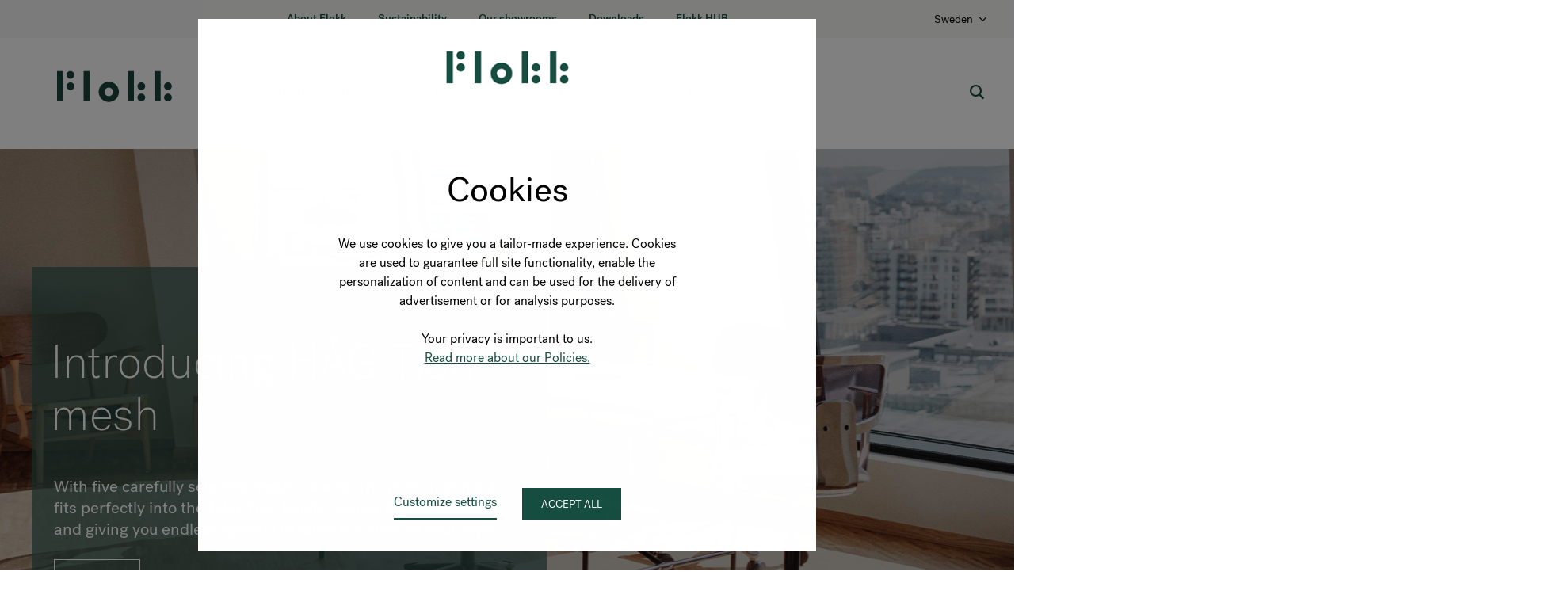

--- FILE ---
content_type: text/html; charset=UTF-8
request_url: https://www.flokk.com/en/sweden
body_size: 11684
content:
<!doctype html><html lang="en-SE"><head>
    
    
    <meta charset="utf-8">
    
  
    <meta name="robots" content="index,follow">
  
  
    <title>Flokk Sweden |  Home</title>
    <meta name="description" content="Flokk is the leading manufacturer of workplace seating in Europe, offering a wide range of high-quality, sustainable seating solutions for both working and public spaces, as well as tables, acoustic solutions, and accessories. With our products, we aim to inspire great work.">
    <meta name="viewport" content="width=device-width, initial-scale=1">

    <script src="/hs/hsstatic/jquery-libs/static-1.4/jquery/jquery-1.11.2.js"></script>
<script>hsjQuery = window['jQuery'];</script>
    <meta property="og:description" content="Flokk is the leading manufacturer of workplace seating in Europe, offering a wide range of high-quality, sustainable seating solutions for both working and public spaces, as well as tables, acoustic solutions, and accessories. With our products, we aim to inspire great work.">
    <meta property="og:title" content="Flokk Sweden |  Home">
    <meta name="twitter:description" content="Flokk is the leading manufacturer of workplace seating in Europe, offering a wide range of high-quality, sustainable seating solutions for both working and public spaces, as well as tables, acoustic solutions, and accessories. With our products, we aim to inspire great work.">
    <meta name="twitter:title" content="Flokk Sweden |  Home">

    

    
    <style>
a.cta_button{-moz-box-sizing:content-box !important;-webkit-box-sizing:content-box !important;box-sizing:content-box !important;vertical-align:middle}.hs-breadcrumb-menu{list-style-type:none;margin:0px 0px 0px 0px;padding:0px 0px 0px 0px}.hs-breadcrumb-menu-item{float:left;padding:10px 0px 10px 10px}.hs-breadcrumb-menu-divider:before{content:'›';padding-left:10px}.hs-featured-image-link{border:0}.hs-featured-image{float:right;margin:0 0 20px 20px;max-width:50%}@media (max-width: 568px){.hs-featured-image{float:none;margin:0;width:100%;max-width:100%}}.hs-screen-reader-text{clip:rect(1px, 1px, 1px, 1px);height:1px;overflow:hidden;position:absolute !important;width:1px}
</style>

<link rel="stylesheet" href="">
<link rel="stylesheet" href="https://www.flokk.com/hubfs/hub_generated/template_assets/1/12261932663/1765963354034/template_Input.min.css">
<link rel="stylesheet" href="https://www.flokk.com/hubfs/hub_generated/template_assets/1/12261707713/1765963337484/template_Input_Search.min.css">
<link rel="stylesheet" href="https://www.flokk.com/hubfs/hub_generated/template_assets/1/12261709384/1765963341776/template_Input_Search_Expanding.min.css">
<link rel="stylesheet" href="https://www.flokk.com/hubfs/hub_generated/template_assets/1/9443059965/1765963353751/template_Menu.min.css">
<link rel="stylesheet" href="https://www.flokk.com/hubfs/hub_generated/template_assets/1/49522947352/1765963356320/template_Top_Bar.min.css">
<link rel="stylesheet" href="https://www.flokk.com/hubfs/generated/hubspot-store-selector/prod/static_202512111640/css/main.52aba8b2.css">
<link rel="stylesheet" href="https://www.flokk.com/hubfs/hub_generated/module_assets/1/143065911558/1766059445570/module_hero-section.min.css">
<link rel="stylesheet" href="https://www.flokk.com/hubfs/hub_generated/template_assets/1/9918873894/1765963360224/template_mac-background-image.min.css">
<link rel="stylesheet" href="https://www.flokk.com/hubfs/hub_generated/module_assets/1/111579457417/1755690326813/module_article-teaser-large.min.css">
<link rel="stylesheet" href="https://www.flokk.com/hubfs/hub_generated/template_assets/1/9915750777/1765963342654/template_mac-background-video.min.css">
<link rel="stylesheet" href="https://www.flokk.com/hubfs/hub_generated/template_assets/1/9914095646/1765963344439/template_mac-image.min.css">

  <style>
    #hs_cos_wrapper_widget_1739444687781 .article-teaser-large__body a { color:#FFF; }

#hs_cos_wrapper_widget_1739444687781 .article-teaser-large__body a:hover { color:#8CA6A0; }

  </style>


  <style>
    #hs_cos_wrapper_widget_1756734335032 .article-teaser-large__body a {}

#hs_cos_wrapper_widget_1756734335032 .article-teaser-large__body a:hover {}

  </style>


  <style>
    #hs_cos_wrapper_widget_1756734287124 .article-teaser-large__body a {}

#hs_cos_wrapper_widget_1756734287124 .article-teaser-large__body a:hover {}

  </style>

<link rel="stylesheet" href="https://www.flokk.com/hubfs/hub_generated/module_assets/1/111579457432/1755686764515/module_article-teaser-medium.min.css">

<style>
  @media only screen and (max-width:768px) {
  #hs_cos_wrapper_widget_1699010717575 .article-teaser-medium { background-color:#EEEEEE; }
}

#hs_cos_wrapper_widget_1699010717575 .article-teaser-medium__column--media video,
#hs_cos_wrapper_widget_1699010717575 .article-teaser-medium__column--media img { object-position:50% 50%; }

</style>


  <style>
    #hs_cos_wrapper_widget_1756733770485 .article-teaser-large__body a {}

#hs_cos_wrapper_widget_1756733770485 .article-teaser-large__body a:hover {}

  </style>


  <style>
    #hs_cos_wrapper_widget_1739444861177 .article-teaser-large__body a { color:#FFF; }

#hs_cos_wrapper_widget_1739444861177 .article-teaser-large__body a:hover { color:#8CA6A0; }

  </style>


<style>
  @media only screen and (max-width:768px) {
  #hs_cos_wrapper_widget_1699010722751 .article-teaser-medium { background-color:#EEEEEE; }
}

#hs_cos_wrapper_widget_1699010722751 .article-teaser-medium__column--media video,
#hs_cos_wrapper_widget_1699010722751 .article-teaser-medium__column--media img { object-position:50% 50%; }

</style>

<link rel="stylesheet" href="https://www.flokk.com/hubfs/hub_generated/module_assets/1/57788368250/1744325247352/module_image-banner-parallax.min.css">
<link rel="stylesheet" href="https://www.flokk.com/hubfs/hub_generated/template_assets/1/10182007383/1765963348904/template_slick.min.css">
<link rel="stylesheet" href="https://www.flokk.com/hubfs/hub_generated/template_assets/1/10182007561/1765963351919/template_slick-theme.min.css">
<link rel="stylesheet" href="https://www.flokk.com/hubfs/hub_generated/module_assets/1/76905179712/1764253553332/module_latest-blog-posts.min.css">

<style>
  @media only screen and (max-width:768px) {
  #hs_cos_wrapper_widget_1699010711948 .article-teaser-medium { background-color:#F8F7F6; }
}

#hs_cos_wrapper_widget_1699010711948 .article-teaser-medium__column--media video,
#hs_cos_wrapper_widget_1699010711948 .article-teaser-medium__column--media img { object-position:0% 50%; }

</style>


  <style>
    #hs_cos_wrapper_widget_1756736883315 .article-teaser-large__body a {}

#hs_cos_wrapper_widget_1756736883315 .article-teaser-large__body a:hover {}

  </style>

<link rel="stylesheet" href="https://www.flokk.com/hubfs/hub_generated/template_assets/1/8840312951/1765963347782/template_Footer.min.css">
<link rel="stylesheet" href="https://www.flokk.com/hubfs/hub_generated/template_assets/1/49317519188/1765963364163/template_Footer.min.css">
    

    
<!--  Added by GoogleAnalytics4 integration -->
<script>
var _hsp = window._hsp = window._hsp || [];
window.dataLayer = window.dataLayer || [];
function gtag(){dataLayer.push(arguments);}

var useGoogleConsentModeV2 = true;
var waitForUpdateMillis = 1000;


if (!window._hsGoogleConsentRunOnce) {
  window._hsGoogleConsentRunOnce = true;

  gtag('consent', 'default', {
    'ad_storage': 'denied',
    'analytics_storage': 'denied',
    'ad_user_data': 'denied',
    'ad_personalization': 'denied',
    'wait_for_update': waitForUpdateMillis
  });

  if (useGoogleConsentModeV2) {
    _hsp.push(['useGoogleConsentModeV2'])
  } else {
    _hsp.push(['addPrivacyConsentListener', function(consent){
      var hasAnalyticsConsent = consent && (consent.allowed || (consent.categories && consent.categories.analytics));
      var hasAdsConsent = consent && (consent.allowed || (consent.categories && consent.categories.advertisement));

      gtag('consent', 'update', {
        'ad_storage': hasAdsConsent ? 'granted' : 'denied',
        'analytics_storage': hasAnalyticsConsent ? 'granted' : 'denied',
        'ad_user_data': hasAdsConsent ? 'granted' : 'denied',
        'ad_personalization': hasAdsConsent ? 'granted' : 'denied'
      });
    }]);
  }
}

gtag('js', new Date());
gtag('set', 'developer_id.dZTQ1Zm', true);
gtag('config', 'G-8PDS9EKNZM');
</script>
<script async src="https://www.googletagmanager.com/gtag/js?id=G-8PDS9EKNZM"></script>

<!-- /Added by GoogleAnalytics4 integration -->

<!--  Added by GoogleTagManager integration -->
<script>
var _hsp = window._hsp = window._hsp || [];
window.dataLayer = window.dataLayer || [];
function gtag(){dataLayer.push(arguments);}

var useGoogleConsentModeV2 = true;
var waitForUpdateMillis = 1000;



var hsLoadGtm = function loadGtm() {
    if(window._hsGtmLoadOnce) {
      return;
    }

    if (useGoogleConsentModeV2) {

      gtag('set','developer_id.dZTQ1Zm',true);

      gtag('consent', 'default', {
      'ad_storage': 'denied',
      'analytics_storage': 'denied',
      'ad_user_data': 'denied',
      'ad_personalization': 'denied',
      'wait_for_update': waitForUpdateMillis
      });

      _hsp.push(['useGoogleConsentModeV2'])
    }

    (function(w,d,s,l,i){w[l]=w[l]||[];w[l].push({'gtm.start':
    new Date().getTime(),event:'gtm.js'});var f=d.getElementsByTagName(s)[0],
    j=d.createElement(s),dl=l!='dataLayer'?'&l='+l:'';j.async=true;j.src=
    'https://www.googletagmanager.com/gtm.js?id='+i+dl;f.parentNode.insertBefore(j,f);
    })(window,document,'script','dataLayer','GTM-NNZC9VX');

    window._hsGtmLoadOnce = true;
};

_hsp.push(['addPrivacyConsentListener', function(consent){
  if(consent.allowed || (consent.categories && consent.categories.analytics)){
    hsLoadGtm();
  }
}]);

</script>

<!-- /Added by GoogleTagManager integration -->

    <link rel="canonical" href="https://www.flokk.com/en/sweden">

<!-- Google site verification -->
<meta name="google-site-verification" content="-KOOwCLlDt_DD1N_-xDabvJT2CKW8kvI-9wvlgxKw1Q">

<!-- Facebook domain verification -->
<meta name="facebook-domain-verification" content="q0stxlv5zgzr1z4vv7hee42pxcm72n">
<meta property="og:image" content="https://www.flokk.com/hubfs/Blogs/2021/Kastel/Kastel_flokkfocus_08.jpg">
<meta property="og:image:width" content="2550">
<meta property="og:image:height" content="1683">

<meta name="twitter:image" content="https://www.flokk.com/hubfs/Blogs/2021/Kastel/Kastel_flokkfocus_08.jpg">


<meta property="og:url" content="https://www.flokk.com/en/sweden">
<meta name="twitter:card" content="summary_large_image">
<meta http-equiv="content-language" content="en">





<style>
  @media screen and (min-width: 768px) and (max-width: 1199px) {
    .featuredStory {
      margin-bottom: 20px !important;
    }
  }
  @media screen and (min-width: 1200px) {
    .featuredStory {
      margin-bottom: 0 !important;
    }
  }
</style>
    <link rel="stylesheet" type="text/css" href="https://www.flokk.com/hubfs/hub_generated/template_assets/1/9696852903/1765973647548/template_Global_Styles.min.css">
    <link rel="stylesheet" type="text/css" href="https://www.flokk.com/hubfs/hub_generated/template_assets/1/10183248556/1765973647605/template_Homepage.min.css">
<meta name="generator" content="HubSpot"></head>
  <body>
<!--  Added by GoogleTagManager integration -->
<noscript><iframe src="https://www.googletagmanager.com/ns.html?id=GTM-NNZC9VX" height="0" width="0" style="display:none;visibility:hidden"></iframe></noscript>

<!-- /Added by GoogleTagManager integration -->

<!-- 11 usages of content_by_idss over the budget of 10 per page may not be executed. Please contact a developer to reduce the number of content_by_idss used. -->

    
  

  
  
  
  
  
  
  

  
  
  
  

  
    

    

    <nav class="GeneralHeaderTopBar">
      
        <ul class="GeneralHeaderTopBar__navItemList">
          
            <li class="GeneralHeaderTopBar__navItem">
              
                
                
                <a class="GeneralHeaderTopBar__link GeneralHeaderTopBar__link--mainNav" href="https://www.flokk.com/en/sweden/about-us/about-flokk">About Flokk</a>
              
            </li>
          
            <li class="GeneralHeaderTopBar__navItem">
              
                
                
                <a class="GeneralHeaderTopBar__link GeneralHeaderTopBar__link--mainNav" href="https://www.flokk.com/en/sweden/about-us/sustainability">Sustainability</a>
              
            </li>
          
            <li class="GeneralHeaderTopBar__navItem">
              
                
                
                <a class="GeneralHeaderTopBar__link GeneralHeaderTopBar__link--mainNav" href="https://www.flokk.com/en/sweden/showrooms/stockholm">Our showrooms</a>
              
            </li>
          
            <li class="GeneralHeaderTopBar__navItem">
              
                <a class="GeneralHeaderTopBar__link GeneralHeaderTopBar__link--mainNav" href="https://store.flokk.com/sweden/en-gb/downloads">
                  Downloads
                </a>
              
            </li>
          
            <li class="GeneralHeaderTopBar__navItem">
              
                
                
                <a class="GeneralHeaderTopBar__link GeneralHeaderTopBar__link--mainNav" href="https://www.flokk.com/en/sweden/about-us/flokk-hub">Flokk HUB</a>
              
            </li>
          
        </ul>
      
      
      <div class="GeneralHeaderTopBar__secondaryNavItems">
        
        


























  

  <style>
    .storeSelectorRoot {
      height: 100%;
    }
    
    @media screen and (max-width: 1199px) {
      .hideOnMobile {
        display: none;
      }
    }
  </style>

  <div id="root" class="storeSelectorRoot hideOnMobile" data-translations="{&quot;initialStoreSelectorModal&quot;:{&quot;buttonContinue&quot;:&quot;Continue&quot;,&quot;description&quot;:&quot;Choose your country to see relevant content to where you are.&quot;,&quot;inputPlaceholder&quot;:&quot;Select your country&quot;,&quot;languageInputPlaceholder&quot;:&quot;This country is not found&quot;,&quot;linkLabelInternationalStore&quot;:&quot;Go to international page&quot;,&quot;noLanguageMessage&quot;:&quot;This language is not found&quot;,&quot;noOptionMessage&quot;:&quot;Select language&quot;,&quot;title&quot;:&quot;Hi there&quot;},&quot;storeSelectorModal&quot;:{&quot;cancelButton&quot;:&quot;Cancel&quot;,&quot;closeButton&quot;:&quot;Close&quot;,&quot;continueButton&quot;:&quot;Continue&quot;,&quot;description&quot;:&quot;Choose your country in order to see the correct pricing, stores locations, delivery times and shipping costs.&quot;,&quot;language&quot;:&quot;Language&quot;,&quot;store&quot;:&quot;Country&quot;,&quot;title&quot;:&quot;Choose your country or language&quot;}}" data-api-url="https://flokk-storefront-api-prod.azurewebsites.net" data-languages-translations="{&quot;de&quot;:{&quot;de&quot;:&quot;Deutsch&quot;,&quot;dk&quot;:&quot;Tysk&quot;,&quot;en&quot;:&quot;German&quot;,&quot;fr&quot;:&quot;Allemand&quot;,&quot;nl&quot;:&quot;German&quot;,&quot;no&quot;:&quot;Tysk&quot;,&quot;pl&quot;:&quot;Niemiecki&quot;,&quot;se&quot;:&quot;German&quot;},&quot;de-AT&quot;:{&quot;de&quot;:&quot;Deutsch (Österreich)&quot;,&quot;dk&quot;:&quot;Tysk (Østrig)&quot;,&quot;en&quot;:&quot;German (Austria)&quot;,&quot;fr&quot;:&quot;Allemand (Suisse)&quot;,&quot;nl&quot;:&quot;German (Oostenrijk)&quot;,&quot;no&quot;:&quot;Tysk (Østerrike)&quot;,&quot;pl&quot;:&quot;Niemiecki (Austria)&quot;,&quot;se&quot;:&quot;German (Österrike)&quot;},&quot;de-CH&quot;:{&quot;de&quot;:&quot;Deutsch&quot;,&quot;dk&quot;:&quot;Tysk&quot;,&quot;en&quot;:&quot;German&quot;,&quot;fr&quot;:&quot;Allemand (Suisse)&quot;,&quot;nl&quot;:&quot;German&quot;,&quot;no&quot;:&quot;Tysk&quot;,&quot;pl&quot;:&quot;Niemiecki&quot;,&quot;se&quot;:&quot;German&quot;},&quot;de-at&quot;:{&quot;de&quot;:&quot;Deutsch (Österreich)&quot;,&quot;dk&quot;:&quot;Tysk (Østrig)&quot;,&quot;en&quot;:&quot;German (Austria)&quot;,&quot;fr&quot;:&quot;Allemand (Suisse)&quot;,&quot;nl&quot;:&quot;German (Oostenrijk)&quot;,&quot;no&quot;:&quot;Tysk (Østerrike)&quot;,&quot;pl&quot;:&quot;Niemiecki (Austria)&quot;,&quot;se&quot;:&quot;German (Österrike)&quot;},&quot;de-ch&quot;:{&quot;de&quot;:&quot;Deutsch&quot;,&quot;dk&quot;:&quot;Tysk&quot;,&quot;en&quot;:&quot;German&quot;,&quot;fr&quot;:&quot;Allemand (Suisse)&quot;,&quot;nl&quot;:&quot;German&quot;,&quot;no&quot;:&quot;Tysk&quot;,&quot;pl&quot;:&quot;Niemiecki&quot;,&quot;se&quot;:&quot;German&quot;},&quot;dk&quot;:{&quot;de&quot;:&quot;Dänisch&quot;,&quot;dk&quot;:&quot;Dansk&quot;,&quot;en&quot;:&quot;Danish&quot;,&quot;fr&quot;:&quot;Danois&quot;,&quot;nl&quot;:&quot;Danish&quot;,&quot;no&quot;:&quot;Dansk&quot;,&quot;pl&quot;:&quot;Duński&quot;,&quot;se&quot;:&quot;Danish&quot;},&quot;en-gb&quot;:{&quot;de&quot;:&quot;Englisch (GB)&quot;,&quot;dk&quot;:&quot;Engelsk&quot;,&quot;en&quot;:&quot;English&quot;,&quot;fr&quot;:&quot;Anglais (GB)&quot;,&quot;nl&quot;:&quot;English&quot;,&quot;no&quot;:&quot;Engelsk&quot;,&quot;pl&quot;:&quot;Angielski&quot;,&quot;se&quot;:&quot;English&quot;},&quot;en-us&quot;:{&quot;de&quot;:&quot;Englisch (US)&quot;,&quot;dk&quot;:&quot;Amerikansk engelsk&quot;,&quot;en&quot;:&quot;English&quot;,&quot;fr&quot;:&quot;Anglais (US)&quot;,&quot;nl&quot;:&quot;U.S. English&quot;,&quot;no&quot;:&quot;Engelsk (US)&quot;,&quot;pl&quot;:&quot;Angielski&quot;,&quot;se&quot;:&quot;U.S. English&quot;},&quot;fr&quot;:{&quot;de&quot;:&quot;Französisch&quot;,&quot;dk&quot;:&quot;Fransk&quot;,&quot;en&quot;:&quot;French&quot;,&quot;fr&quot;:&quot;Français&quot;,&quot;nl&quot;:&quot;French&quot;,&quot;no&quot;:&quot;Fransk&quot;,&quot;pl&quot;:&quot;Francuski&quot;,&quot;se&quot;:&quot;French&quot;},&quot;fr-BE&quot;:{&quot;de&quot;:&quot;Französisch&quot;,&quot;dk&quot;:&quot;Fransk&quot;,&quot;en&quot;:&quot;French&quot;,&quot;fr&quot;:&quot;Français (Suisse)&quot;,&quot;nl&quot;:&quot;French&quot;,&quot;no&quot;:&quot;Fransk&quot;,&quot;pl&quot;:&quot;Francuski&quot;,&quot;se&quot;:&quot;French&quot;},&quot;fr-CH&quot;:{&quot;de&quot;:&quot;Französisch&quot;,&quot;dk&quot;:&quot;Fransk&quot;,&quot;en&quot;:&quot;French&quot;,&quot;fr&quot;:&quot;Français (Suisse)&quot;,&quot;nl&quot;:&quot;French&quot;,&quot;no&quot;:&quot;Fransk&quot;,&quot;pl&quot;:&quot;Francuski&quot;,&quot;se&quot;:&quot;French&quot;},&quot;fr-be&quot;:{&quot;de&quot;:&quot;Französisch&quot;,&quot;dk&quot;:&quot;Fransk&quot;,&quot;en&quot;:&quot;French&quot;,&quot;fr&quot;:&quot;Français (Suisse)&quot;,&quot;nl&quot;:&quot;French&quot;,&quot;no&quot;:&quot;Fransk&quot;,&quot;pl&quot;:&quot;Francuski&quot;,&quot;se&quot;:&quot;French&quot;},&quot;fr-ch&quot;:{&quot;de&quot;:&quot;Französisch&quot;,&quot;dk&quot;:&quot;Fransk&quot;,&quot;en&quot;:&quot;French&quot;,&quot;fr&quot;:&quot;Français (Suisse)&quot;,&quot;nl&quot;:&quot;French&quot;,&quot;no&quot;:&quot;Fransk&quot;,&quot;pl&quot;:&quot;Francuski&quot;,&quot;se&quot;:&quot;French&quot;},&quot;nl&quot;:{&quot;de&quot;:&quot;Niederländisch&quot;,&quot;dk&quot;:&quot;Hollandsk&quot;,&quot;en&quot;:&quot;Dutch&quot;,&quot;fr&quot;:&quot;Néerlandais&quot;,&quot;nl&quot;:&quot;Dutch&quot;,&quot;no&quot;:&quot;Nederlandsk&quot;,&quot;pl&quot;:&quot;Holenderski&quot;,&quot;se&quot;:&quot;Dutch&quot;},&quot;nl-BE&quot;:{&quot;de&quot;:&quot;Niederländisch&quot;,&quot;dk&quot;:&quot;Hollandsk&quot;,&quot;en&quot;:&quot;Dutch&quot;,&quot;fr&quot;:&quot;Néerlandais&quot;,&quot;nl&quot;:&quot;Dutch&quot;,&quot;no&quot;:&quot;Nederlandsk&quot;,&quot;pl&quot;:&quot;Holenderski&quot;,&quot;se&quot;:&quot;Dutch&quot;},&quot;nl-be&quot;:{&quot;de&quot;:&quot;Niederländisch&quot;,&quot;dk&quot;:&quot;Hollandsk&quot;,&quot;en&quot;:&quot;Dutch&quot;,&quot;fr&quot;:&quot;Néerlandais&quot;,&quot;nl&quot;:&quot;Dutch&quot;,&quot;no&quot;:&quot;Nederlandsk&quot;,&quot;pl&quot;:&quot;Holenderski&quot;,&quot;se&quot;:&quot;Dutch&quot;},&quot;no-nb&quot;:{&quot;de&quot;:&quot;Norwegian&quot;,&quot;dk&quot;:&quot;Norsk&quot;,&quot;en&quot;:&quot;Norwegian&quot;,&quot;fr&quot;:&quot;Norvégien&quot;,&quot;nl&quot;:&quot;Norwegian&quot;,&quot;no&quot;:&quot;Norsk&quot;,&quot;pl&quot;:&quot;Norweski&quot;,&quot;se&quot;:&quot;Norwegian&quot;},&quot;pl-pl&quot;:{&quot;de&quot;:&quot;Polnisch&quot;,&quot;dk&quot;:&quot;Polsk&quot;,&quot;en&quot;:&quot;Polish&quot;,&quot;fr&quot;:&quot;Polonais&quot;,&quot;nl&quot;:&quot;Polish&quot;,&quot;no&quot;:&quot;Polsk&quot;,&quot;pl&quot;:&quot;Polski&quot;,&quot;se&quot;:&quot;Polish&quot;},&quot;se&quot;:{&quot;de&quot;:&quot;Schwedisch&quot;,&quot;dk&quot;:&quot;Svensk&quot;,&quot;en&quot;:&quot;Swedish&quot;,&quot;fr&quot;:&quot;Suédois&quot;,&quot;nl&quot;:&quot;Swedish&quot;,&quot;no&quot;:&quot;Svensk&quot;,&quot;pl&quot;:&quot;Szwedzki&quot;,&quot;se&quot;:&quot;Swedish&quot;}}" data-stores-translations="{&quot;austria&quot;:{&quot;de&quot;:&quot;Österreich&quot;,&quot;dk&quot;:&quot;Østrig&quot;,&quot;en&quot;:&quot;Austria&quot;,&quot;fr&quot;:&quot;Autriche&quot;,&quot;nl&quot;:&quot;Oostenrijk&quot;,&quot;no&quot;:&quot;Østerrike&quot;,&quot;pl&quot;:&quot;Austria&quot;,&quot;se&quot;:&quot;Österrike&quot;},&quot;belgium&quot;:{&quot;de&quot;:&quot;Belgien&quot;,&quot;dk&quot;:&quot;Belgium&quot;,&quot;en&quot;:&quot;Belgium&quot;,&quot;fr&quot;:&quot;Belgique&quot;,&quot;nl&quot;:&quot;België&quot;,&quot;no&quot;:&quot;Belgium&quot;,&quot;pl&quot;:&quot;Belgia&quot;,&quot;se&quot;:&quot;Belgium&quot;},&quot;canada&quot;:{&quot;de&quot;:&quot;Kanada&quot;,&quot;dk&quot;:&quot;Canada&quot;,&quot;en&quot;:&quot;Canada&quot;,&quot;fr&quot;:&quot;Canada&quot;,&quot;nl&quot;:&quot;Canada&quot;,&quot;no&quot;:&quot;Canada&quot;,&quot;pl&quot;:&quot;Kanada&quot;,&quot;se&quot;:&quot;Canada&quot;},&quot;denmark&quot;:{&quot;de&quot;:&quot;Dänemark&quot;,&quot;dk&quot;:&quot;Danmark&quot;,&quot;en&quot;:&quot;Denmark&quot;,&quot;fr&quot;:&quot;Danemark&quot;,&quot;nl&quot;:&quot;Denmark&quot;,&quot;no&quot;:&quot;Danmark&quot;,&quot;pl&quot;:&quot;Dania&quot;,&quot;se&quot;:&quot;Denmark&quot;},&quot;france&quot;:{&quot;de&quot;:&quot;Frankreich&quot;,&quot;dk&quot;:&quot;Frankrig&quot;,&quot;en&quot;:&quot;France&quot;,&quot;fr&quot;:&quot;France&quot;,&quot;nl&quot;:&quot;France&quot;,&quot;no&quot;:&quot;Frankrike&quot;,&quot;pl&quot;:&quot;Francja&quot;,&quot;se&quot;:&quot;France&quot;},&quot;germany&quot;:{&quot;de&quot;:&quot;Deutschland&quot;,&quot;dk&quot;:&quot;Tyskland&quot;,&quot;en&quot;:&quot;Germany&quot;,&quot;fr&quot;:&quot;Allemagne&quot;,&quot;nl&quot;:&quot;Germany&quot;,&quot;no&quot;:&quot;Tyskland&quot;,&quot;pl&quot;:&quot;Niemcy&quot;,&quot;se&quot;:&quot;Germany&quot;},&quot;global&quot;:{&quot;de&quot;:&quot;Global&quot;,&quot;dk&quot;:&quot;Global&quot;,&quot;en&quot;:&quot;Global&quot;,&quot;fr&quot;:&quot;Global&quot;,&quot;nl&quot;:&quot;Global&quot;,&quot;no&quot;:&quot;Global&quot;,&quot;pl&quot;:&quot;Globalny&quot;,&quot;se&quot;:&quot;Global&quot;},&quot;netherlands&quot;:{&quot;de&quot;:&quot;Niederlande&quot;,&quot;dk&quot;:&quot;Holland&quot;,&quot;en&quot;:&quot;Netherlands&quot;,&quot;fr&quot;:&quot;Pays-Bas&quot;,&quot;nl&quot;:&quot;Netherlands&quot;,&quot;no&quot;:&quot;Nederland&quot;,&quot;pl&quot;:&quot;Holandia&quot;,&quot;se&quot;:&quot;Netherlands&quot;},&quot;norway&quot;:{&quot;de&quot;:&quot;Norwegen&quot;,&quot;dk&quot;:&quot;Norge&quot;,&quot;en&quot;:&quot;Norway&quot;,&quot;fr&quot;:&quot;Norvège&quot;,&quot;nl&quot;:&quot;Norway&quot;,&quot;no&quot;:&quot;Norge&quot;,&quot;pl&quot;:&quot;Norwegia&quot;,&quot;se&quot;:&quot;Norway&quot;},&quot;poland&quot;:{&quot;de&quot;:&quot;Polen&quot;,&quot;dk&quot;:&quot;Polen&quot;,&quot;en&quot;:&quot;Poland&quot;,&quot;fr&quot;:&quot;Pologne&quot;,&quot;nl&quot;:&quot;Poland&quot;,&quot;no&quot;:&quot;Polen&quot;,&quot;pl&quot;:&quot;Polska&quot;,&quot;se&quot;:&quot;Poland&quot;},&quot;sweden&quot;:{&quot;de&quot;:&quot;Schweden&quot;,&quot;dk&quot;:&quot;Sverige&quot;,&quot;en&quot;:&quot;Sweden&quot;,&quot;fr&quot;:&quot;Suède&quot;,&quot;nl&quot;:&quot;Sweden&quot;,&quot;no&quot;:&quot;Sverige&quot;,&quot;pl&quot;:&quot;Szwecja&quot;,&quot;se&quot;:&quot;Sweden&quot;},&quot;switzerland&quot;:{&quot;de&quot;:&quot;Schweiz&quot;,&quot;dk&quot;:&quot;Schweiz&quot;,&quot;en&quot;:&quot;Switzerland&quot;,&quot;fr&quot;:&quot;Suisse&quot;,&quot;nl&quot;:&quot;Switzerland&quot;,&quot;no&quot;:&quot;Sveits&quot;,&quot;pl&quot;:&quot;Szwajcaria&quot;,&quot;se&quot;:&quot;Switzerland&quot;},&quot;united kingdom&quot;:{&quot;de&quot;:&quot;Großbritannien&quot;,&quot;dk&quot;:&quot;Storbritannien&quot;,&quot;en&quot;:&quot;United Kingdom&quot;,&quot;fr&quot;:&quot;Royaume-Uni&quot;,&quot;nl&quot;:&quot;United Kingdom&quot;,&quot;no&quot;:&quot;Storbritannia&quot;,&quot;pl&quot;:&quot;Wielka Brytania&quot;,&quot;se&quot;:&quot;United Kingdom&quot;},&quot;united states&quot;:{&quot;de&quot;:&quot;Vereinigte Staaten&quot;,&quot;dk&quot;:&quot;USA&quot;,&quot;en&quot;:&quot;United States&quot;,&quot;fr&quot;:&quot;Etats Unis&quot;,&quot;nl&quot;:&quot;United States&quot;,&quot;no&quot;:&quot;United States&quot;,&quot;pl&quot;:&quot;Stany Zjednoczone&quot;,&quot;se&quot;:&quot;United States&quot;}}" data-homepages="{&quot;austria&quot;:{&quot;languages&quot;:{&quot;de-at&quot;:&quot;www.flokk.com/de/austria&quot;}},&quot;belgium&quot;:{&quot;languages&quot;:{&quot;fr-be&quot;:&quot;www.flokk.com/fr/belgium&quot;,&quot;nl-be&quot;:&quot;www.flokk.com/nl/belgium&quot;}},&quot;canada&quot;:{&quot;languages&quot;:{&quot;en-gb&quot;:&quot;www.flokk.com/en/canada&quot;}},&quot;denmark&quot;:{&quot;languages&quot;:{&quot;en-gb&quot;:&quot;www.flokk.com/en/denmark&quot;}},&quot;france&quot;:{&quot;languages&quot;:{&quot;fr&quot;:&quot;www.flokk.com/fr/france&quot;}},&quot;germany&quot;:{&quot;languages&quot;:{&quot;de&quot;:&quot;www.flokk.com/de/germany&quot;}},&quot;global&quot;:{&quot;languages&quot;:{&quot;en-gb&quot;:&quot;www.flokk.com/en/global&quot;}},&quot;netherlands&quot;:{&quot;languages&quot;:{&quot;nl&quot;:&quot;www.flokk.com/nl/netherlands&quot;}},&quot;norway&quot;:{&quot;languages&quot;:{&quot;no-nb&quot;:&quot;www.flokk.com/en/norway&quot;}},&quot;poland&quot;:{&quot;languages&quot;:{&quot;pl-pl&quot;:&quot;www.flokk.com/pl/poland&quot;}},&quot;sweden&quot;:{&quot;languages&quot;:{&quot;en&quot;:&quot;www.flokk.com/en/sweden&quot;}},&quot;switzerland&quot;:{&quot;languages&quot;:{&quot;de-ch&quot;:&quot;www.flokk.com/de/switzerland&quot;,&quot;fr-ch&quot;:&quot;www.flokk.com/fr/switzerland&quot;}},&quot;united kingdom&quot;:{&quot;languages&quot;:{&quot;en-gb&quot;:&quot;www.flokk.com/en/uk&quot;}},&quot;united states&quot;:{&quot;languages&quot;:{&quot;en-gb&quot;:&quot;www.flokk.com/en/us&quot;}}}" data-preferred-language-code="en-gb" data-preferred-store-id="sweden" data-remote-ip-address="172.21.126.1"></div>

  
  



      </div>
    </nav>


  <nav class="GeneralHeaderMainBar" id="generalTopbar">
    <div class="logo-container">
      <div class="Logo dark logo">
          
          
          
          
          <a href="https://www.flokk.com/en/sweden" class="link logoLink"></a>
      </div>
    </div>
      <button class="hamburger" id="hamburgerButton">
          <div class="hamburgerBox">
              <div class="hamburgerInner" id="hamburgerIcon"></div>
          </div>
      </button>
      <div class="mainMenu" id="mainMenu">
          <div class="mainMenuContainer">
              <ul class="menuItemsContainer" id="menu">
                  
                  <li class="menuItemContainer iconMobile inputSearchMobileContainer">
                      <div class="InputSearch inputSearchMobile">
                          <div class="searchBox">
                              <button class="Button IconButton buttonMagnifier" id="magnifierButtonMobile">
                                  <i class="iconSearch"></i>
                              </button>
                              <input class="Input input searchInput" input-invalid="false" type="search" placeholder="Search" data-href="https://www.flokk.com/en/sweden/search">
                              <button class="Button IconButton buttonClose buttonInputClose"><i class="iconCross"></i></button>
                          </div>
                      </div>

                  </li>
                  
                  
                    
                    
                    

                    <li class="menuItemContainer">
  <div class="menuItem">
      
      
      <a class="menuItemLink" href="https://store.flokk.com/sweden/en-gb/products">
        Products
      </a>
      

      
  

      
      
  </div></li>
                  
                    
                    
                    

                    <li class="menuItemContainer">
  <div class="menuItem">
      
      
      
      
      <a class="menuItemLink" href="https://www.flokk.com/en/sweden/projects"> Projects</a>
      

      
  

      
      
  </div></li>
                  
                    
                    
                    

                    <li class="menuItemContainer">
  <div class="menuItem">
      
      
      
      
      <a class="menuItemLink" href="https://www.flokk.com/en/sweden/designers"> Designers</a>
      

      
  

      
      
  </div></li>
                  
                    
                    
                    

                    <li class="menuItemContainer">
  <div class="menuItem">
      
      <i class="iconAngleRight moreItemsIcon showMoreItemsIcon"></i>
      
      
      <span class="menuItemLink"> Brands</span>
      

      
  
    <div class="menuItemsContainer mobileSubmenu">
        <div class="goBackContainer show">
            <button class="Button IconButton backButton">
              <span class="inner">
                <i class="iconAngleLeft backIcon"></i>
                <span class="parentName"> Brands</span>
              </span>
            </button>
        </div>

        <ul class="List menuItemList">
            
            <li class="listItem menuItemContainer">
                
  <div class="menuItem">
      
      
      
      
      <a class="menuItemLink" href="https://www.flokk.com/en/sweden/hag"> HÅG</a>
      

      
  

      
      
  </div>
            </li>
            
            <li class="listItem menuItemContainer">
                
  <div class="menuItem">
      
      
      
      
      <a class="menuItemLink" href="https://www.flokk.com/en/sweden/rh"> RH</a>
      

      
  

      
      
  </div>
            </li>
            
            <li class="listItem menuItemContainer">
                
  <div class="menuItem">
      
      
      
      
      <a class="menuItemLink" href="https://www.flokk.com/en/sweden/brands/profim"> Profim</a>
      

      
  

      
      
  </div>
            </li>
            
            <li class="listItem menuItemContainer">
                
  <div class="menuItem">
      
      
      
      
      <a class="menuItemLink" href="https://www.flokk.com/en/sweden/brands/offecct"> Offecct</a>
      

      
  

      
      
  </div>
            </li>
            
        </ul>
    </div>
  

      
      
          <div class="desktopSubMenu">
              <ul class="List submenuCategoryContainerDesktop">
                  
                      <li class="submenuCategoryItemContainerDesktop"> 
  
    
  
    
    
    <a class="subMenuItemLinkDesktop" href="https://www.flokk.com/en/sweden/hag">HÅG</a>
    
  
   </li>
                  
                      <li class="submenuCategoryItemContainerDesktop"> 
  
    
  
    
    
    <a class="subMenuItemLinkDesktop" href="https://www.flokk.com/en/sweden/rh">RH</a>
    
  
   </li>
                  
                      <li class="submenuCategoryItemContainerDesktop"> 
  
    
  
    
    
    <a class="subMenuItemLinkDesktop" href="https://www.flokk.com/en/sweden/brands/profim">Profim</a>
    
  
   </li>
                  
                      <li class="submenuCategoryItemContainerDesktop"> 
  
    
  
    
    
    <a class="subMenuItemLinkDesktop" href="https://www.flokk.com/en/sweden/brands/offecct">Offecct</a>
    
  
   </li>
                  
              </ul>
          </div>
      
  </div></li>
                  
                    
                    
                    

                    <li class="menuItemContainer">
  <div class="menuItem">
      
      
      <a class="menuItemLink" href="https://store.flokk.com/sweden/en-gb">
        Store
      </a>
      

      
  

      
      
  </div></li>
                  
                    
                    
                    

                    <li class="menuItemContainer">
  <div class="menuItem">
      
      
      <a class="menuItemLink" href="https://focus.flokk.com/">
        Flokk Focus
      </a>
      

      
  

      
      
  </div></li>
                  

                  <li class="menuItemContainer mobileOnly">
                    
  

  <div class="menuItem">
    <i class="iconAngleRight moreItemsIcon showMoreItemsIcon"></i>
    <span class="menuItemLink">
      Sweden
    </span>
    
    <div class="menuItemsContainer mobileSubmenu">
      <div class="goBackContainer show">
        <button type="button" class="backButton">
          <span class="inner">
            <i class="iconAngleLeft backIcon"></i>
            <span class="parentName">Choose your country or language</span>
          </span>
        </button>
      </div>
      
      <div id="storeAndLanguageSubmenuRoot"></div>
    </div>
  </div>
                  </li>

                  
    

    

    
      
        <li class="GeneralHeaderTopBar__secondaryMenuItem">
          
            
            
            <a class="GeneralHeaderTopBar__secondaryMenuItemLink" href="https://www.flokk.com/en/sweden/about-us/about-flokk">About Flokk</a>
          
        </li>
      
        <li class="GeneralHeaderTopBar__secondaryMenuItem">
          
            
            
            <a class="GeneralHeaderTopBar__secondaryMenuItemLink" href="https://www.flokk.com/en/sweden/about-us/sustainability">Sustainability</a>
          
        </li>
      
        <li class="GeneralHeaderTopBar__secondaryMenuItem">
          
            
            
            <a class="GeneralHeaderTopBar__secondaryMenuItemLink" href="https://www.flokk.com/en/sweden/showrooms/stockholm">Our showrooms</a>
          
        </li>
      
        <li class="GeneralHeaderTopBar__secondaryMenuItem">
          
            <a class="GeneralHeaderTopBar__secondaryMenuItemLink" href="https://store.flokk.com/sweden/en-gb/downloads">
              Downloads
            </a>
          
        </li>
      
        <li class="GeneralHeaderTopBar__secondaryMenuItem">
          
            
            
            <a class="GeneralHeaderTopBar__secondaryMenuItemLink" href="https://www.flokk.com/en/sweden/about-us/flokk-hub">Flokk HUB</a>
          
        </li>
      
    

              </ul>
          </div>
      </div>
      
      <div class="InputSearch InputSearchExpanding inputSearchDesktop" id="inputSearchDesktopContainer">
          <div class="searchBox">
              <button class="Button IconButton buttonMagnifier" id="magnifierButtonDesktop">
                  <i class="iconSearch"></i>
              </button>
              <input class="Input input searchInput" input-invalid="false" type="search" placeholder="Search" data-href="https://www.flokk.com/en/sweden/search">
              <button class="Button IconButton buttonClose buttonInputClose"><i class="iconCross"></i></button>
          </div>
      </div>
      

    <!-- ADD: ADDED FOR INITIAL STORE SELECTOR LAUNCH -->
    
    


























  

  <style>
    .storeSelectorRoot {
      height: 100%;
    }
    
    @media screen and (max-width: 1199px) {
      .hideOnMobile {
        display: none;
      }
    }
  </style>

  <div id="root" class="storeSelectorRoot hideOnMobile" data-translations="{&quot;initialStoreSelectorModal&quot;:{&quot;buttonContinue&quot;:&quot;Continue&quot;,&quot;description&quot;:&quot;Choose your country to see relevant content to where you are.&quot;,&quot;inputPlaceholder&quot;:&quot;Select your country&quot;,&quot;languageInputPlaceholder&quot;:&quot;This country is not found&quot;,&quot;linkLabelInternationalStore&quot;:&quot;Go to international page&quot;,&quot;noLanguageMessage&quot;:&quot;This language is not found&quot;,&quot;noOptionMessage&quot;:&quot;Select language&quot;,&quot;title&quot;:&quot;Hi there&quot;},&quot;storeSelectorModal&quot;:{&quot;cancelButton&quot;:&quot;Cancel&quot;,&quot;closeButton&quot;:&quot;Close&quot;,&quot;continueButton&quot;:&quot;Continue&quot;,&quot;description&quot;:&quot;Choose your country in order to see the correct pricing, stores locations, delivery times and shipping costs.&quot;,&quot;language&quot;:&quot;Language&quot;,&quot;store&quot;:&quot;Country&quot;,&quot;title&quot;:&quot;Choose your country or language&quot;}}" data-api-url="https://flokk-storefront-api-prod.azurewebsites.net" data-languages-translations="{&quot;de&quot;:{&quot;de&quot;:&quot;Deutsch&quot;,&quot;dk&quot;:&quot;Tysk&quot;,&quot;en&quot;:&quot;German&quot;,&quot;fr&quot;:&quot;Allemand&quot;,&quot;nl&quot;:&quot;German&quot;,&quot;no&quot;:&quot;Tysk&quot;,&quot;pl&quot;:&quot;Niemiecki&quot;,&quot;se&quot;:&quot;German&quot;},&quot;de-AT&quot;:{&quot;de&quot;:&quot;Deutsch (Österreich)&quot;,&quot;dk&quot;:&quot;Tysk (Østrig)&quot;,&quot;en&quot;:&quot;German (Austria)&quot;,&quot;fr&quot;:&quot;Allemand (Suisse)&quot;,&quot;nl&quot;:&quot;German (Oostenrijk)&quot;,&quot;no&quot;:&quot;Tysk (Østerrike)&quot;,&quot;pl&quot;:&quot;Niemiecki (Austria)&quot;,&quot;se&quot;:&quot;German (Österrike)&quot;},&quot;de-CH&quot;:{&quot;de&quot;:&quot;Deutsch&quot;,&quot;dk&quot;:&quot;Tysk&quot;,&quot;en&quot;:&quot;German&quot;,&quot;fr&quot;:&quot;Allemand (Suisse)&quot;,&quot;nl&quot;:&quot;German&quot;,&quot;no&quot;:&quot;Tysk&quot;,&quot;pl&quot;:&quot;Niemiecki&quot;,&quot;se&quot;:&quot;German&quot;},&quot;de-at&quot;:{&quot;de&quot;:&quot;Deutsch (Österreich)&quot;,&quot;dk&quot;:&quot;Tysk (Østrig)&quot;,&quot;en&quot;:&quot;German (Austria)&quot;,&quot;fr&quot;:&quot;Allemand (Suisse)&quot;,&quot;nl&quot;:&quot;German (Oostenrijk)&quot;,&quot;no&quot;:&quot;Tysk (Østerrike)&quot;,&quot;pl&quot;:&quot;Niemiecki (Austria)&quot;,&quot;se&quot;:&quot;German (Österrike)&quot;},&quot;de-ch&quot;:{&quot;de&quot;:&quot;Deutsch&quot;,&quot;dk&quot;:&quot;Tysk&quot;,&quot;en&quot;:&quot;German&quot;,&quot;fr&quot;:&quot;Allemand (Suisse)&quot;,&quot;nl&quot;:&quot;German&quot;,&quot;no&quot;:&quot;Tysk&quot;,&quot;pl&quot;:&quot;Niemiecki&quot;,&quot;se&quot;:&quot;German&quot;},&quot;dk&quot;:{&quot;de&quot;:&quot;Dänisch&quot;,&quot;dk&quot;:&quot;Dansk&quot;,&quot;en&quot;:&quot;Danish&quot;,&quot;fr&quot;:&quot;Danois&quot;,&quot;nl&quot;:&quot;Danish&quot;,&quot;no&quot;:&quot;Dansk&quot;,&quot;pl&quot;:&quot;Duński&quot;,&quot;se&quot;:&quot;Danish&quot;},&quot;en-gb&quot;:{&quot;de&quot;:&quot;Englisch (GB)&quot;,&quot;dk&quot;:&quot;Engelsk&quot;,&quot;en&quot;:&quot;English&quot;,&quot;fr&quot;:&quot;Anglais (GB)&quot;,&quot;nl&quot;:&quot;English&quot;,&quot;no&quot;:&quot;Engelsk&quot;,&quot;pl&quot;:&quot;Angielski&quot;,&quot;se&quot;:&quot;English&quot;},&quot;en-us&quot;:{&quot;de&quot;:&quot;Englisch (US)&quot;,&quot;dk&quot;:&quot;Amerikansk engelsk&quot;,&quot;en&quot;:&quot;English&quot;,&quot;fr&quot;:&quot;Anglais (US)&quot;,&quot;nl&quot;:&quot;U.S. English&quot;,&quot;no&quot;:&quot;Engelsk (US)&quot;,&quot;pl&quot;:&quot;Angielski&quot;,&quot;se&quot;:&quot;U.S. English&quot;},&quot;fr&quot;:{&quot;de&quot;:&quot;Französisch&quot;,&quot;dk&quot;:&quot;Fransk&quot;,&quot;en&quot;:&quot;French&quot;,&quot;fr&quot;:&quot;Français&quot;,&quot;nl&quot;:&quot;French&quot;,&quot;no&quot;:&quot;Fransk&quot;,&quot;pl&quot;:&quot;Francuski&quot;,&quot;se&quot;:&quot;French&quot;},&quot;fr-BE&quot;:{&quot;de&quot;:&quot;Französisch&quot;,&quot;dk&quot;:&quot;Fransk&quot;,&quot;en&quot;:&quot;French&quot;,&quot;fr&quot;:&quot;Français (Suisse)&quot;,&quot;nl&quot;:&quot;French&quot;,&quot;no&quot;:&quot;Fransk&quot;,&quot;pl&quot;:&quot;Francuski&quot;,&quot;se&quot;:&quot;French&quot;},&quot;fr-CH&quot;:{&quot;de&quot;:&quot;Französisch&quot;,&quot;dk&quot;:&quot;Fransk&quot;,&quot;en&quot;:&quot;French&quot;,&quot;fr&quot;:&quot;Français (Suisse)&quot;,&quot;nl&quot;:&quot;French&quot;,&quot;no&quot;:&quot;Fransk&quot;,&quot;pl&quot;:&quot;Francuski&quot;,&quot;se&quot;:&quot;French&quot;},&quot;fr-be&quot;:{&quot;de&quot;:&quot;Französisch&quot;,&quot;dk&quot;:&quot;Fransk&quot;,&quot;en&quot;:&quot;French&quot;,&quot;fr&quot;:&quot;Français (Suisse)&quot;,&quot;nl&quot;:&quot;French&quot;,&quot;no&quot;:&quot;Fransk&quot;,&quot;pl&quot;:&quot;Francuski&quot;,&quot;se&quot;:&quot;French&quot;},&quot;fr-ch&quot;:{&quot;de&quot;:&quot;Französisch&quot;,&quot;dk&quot;:&quot;Fransk&quot;,&quot;en&quot;:&quot;French&quot;,&quot;fr&quot;:&quot;Français (Suisse)&quot;,&quot;nl&quot;:&quot;French&quot;,&quot;no&quot;:&quot;Fransk&quot;,&quot;pl&quot;:&quot;Francuski&quot;,&quot;se&quot;:&quot;French&quot;},&quot;nl&quot;:{&quot;de&quot;:&quot;Niederländisch&quot;,&quot;dk&quot;:&quot;Hollandsk&quot;,&quot;en&quot;:&quot;Dutch&quot;,&quot;fr&quot;:&quot;Néerlandais&quot;,&quot;nl&quot;:&quot;Dutch&quot;,&quot;no&quot;:&quot;Nederlandsk&quot;,&quot;pl&quot;:&quot;Holenderski&quot;,&quot;se&quot;:&quot;Dutch&quot;},&quot;nl-BE&quot;:{&quot;de&quot;:&quot;Niederländisch&quot;,&quot;dk&quot;:&quot;Hollandsk&quot;,&quot;en&quot;:&quot;Dutch&quot;,&quot;fr&quot;:&quot;Néerlandais&quot;,&quot;nl&quot;:&quot;Dutch&quot;,&quot;no&quot;:&quot;Nederlandsk&quot;,&quot;pl&quot;:&quot;Holenderski&quot;,&quot;se&quot;:&quot;Dutch&quot;},&quot;nl-be&quot;:{&quot;de&quot;:&quot;Niederländisch&quot;,&quot;dk&quot;:&quot;Hollandsk&quot;,&quot;en&quot;:&quot;Dutch&quot;,&quot;fr&quot;:&quot;Néerlandais&quot;,&quot;nl&quot;:&quot;Dutch&quot;,&quot;no&quot;:&quot;Nederlandsk&quot;,&quot;pl&quot;:&quot;Holenderski&quot;,&quot;se&quot;:&quot;Dutch&quot;},&quot;no-nb&quot;:{&quot;de&quot;:&quot;Norwegian&quot;,&quot;dk&quot;:&quot;Norsk&quot;,&quot;en&quot;:&quot;Norwegian&quot;,&quot;fr&quot;:&quot;Norvégien&quot;,&quot;nl&quot;:&quot;Norwegian&quot;,&quot;no&quot;:&quot;Norsk&quot;,&quot;pl&quot;:&quot;Norweski&quot;,&quot;se&quot;:&quot;Norwegian&quot;},&quot;pl-pl&quot;:{&quot;de&quot;:&quot;Polnisch&quot;,&quot;dk&quot;:&quot;Polsk&quot;,&quot;en&quot;:&quot;Polish&quot;,&quot;fr&quot;:&quot;Polonais&quot;,&quot;nl&quot;:&quot;Polish&quot;,&quot;no&quot;:&quot;Polsk&quot;,&quot;pl&quot;:&quot;Polski&quot;,&quot;se&quot;:&quot;Polish&quot;},&quot;se&quot;:{&quot;de&quot;:&quot;Schwedisch&quot;,&quot;dk&quot;:&quot;Svensk&quot;,&quot;en&quot;:&quot;Swedish&quot;,&quot;fr&quot;:&quot;Suédois&quot;,&quot;nl&quot;:&quot;Swedish&quot;,&quot;no&quot;:&quot;Svensk&quot;,&quot;pl&quot;:&quot;Szwedzki&quot;,&quot;se&quot;:&quot;Swedish&quot;}}" data-stores-translations="{&quot;austria&quot;:{&quot;de&quot;:&quot;Österreich&quot;,&quot;dk&quot;:&quot;Østrig&quot;,&quot;en&quot;:&quot;Austria&quot;,&quot;fr&quot;:&quot;Autriche&quot;,&quot;nl&quot;:&quot;Oostenrijk&quot;,&quot;no&quot;:&quot;Østerrike&quot;,&quot;pl&quot;:&quot;Austria&quot;,&quot;se&quot;:&quot;Österrike&quot;},&quot;belgium&quot;:{&quot;de&quot;:&quot;Belgien&quot;,&quot;dk&quot;:&quot;Belgium&quot;,&quot;en&quot;:&quot;Belgium&quot;,&quot;fr&quot;:&quot;Belgique&quot;,&quot;nl&quot;:&quot;België&quot;,&quot;no&quot;:&quot;Belgium&quot;,&quot;pl&quot;:&quot;Belgia&quot;,&quot;se&quot;:&quot;Belgium&quot;},&quot;canada&quot;:{&quot;de&quot;:&quot;Kanada&quot;,&quot;dk&quot;:&quot;Canada&quot;,&quot;en&quot;:&quot;Canada&quot;,&quot;fr&quot;:&quot;Canada&quot;,&quot;nl&quot;:&quot;Canada&quot;,&quot;no&quot;:&quot;Canada&quot;,&quot;pl&quot;:&quot;Kanada&quot;,&quot;se&quot;:&quot;Canada&quot;},&quot;denmark&quot;:{&quot;de&quot;:&quot;Dänemark&quot;,&quot;dk&quot;:&quot;Danmark&quot;,&quot;en&quot;:&quot;Denmark&quot;,&quot;fr&quot;:&quot;Danemark&quot;,&quot;nl&quot;:&quot;Denmark&quot;,&quot;no&quot;:&quot;Danmark&quot;,&quot;pl&quot;:&quot;Dania&quot;,&quot;se&quot;:&quot;Denmark&quot;},&quot;france&quot;:{&quot;de&quot;:&quot;Frankreich&quot;,&quot;dk&quot;:&quot;Frankrig&quot;,&quot;en&quot;:&quot;France&quot;,&quot;fr&quot;:&quot;France&quot;,&quot;nl&quot;:&quot;France&quot;,&quot;no&quot;:&quot;Frankrike&quot;,&quot;pl&quot;:&quot;Francja&quot;,&quot;se&quot;:&quot;France&quot;},&quot;germany&quot;:{&quot;de&quot;:&quot;Deutschland&quot;,&quot;dk&quot;:&quot;Tyskland&quot;,&quot;en&quot;:&quot;Germany&quot;,&quot;fr&quot;:&quot;Allemagne&quot;,&quot;nl&quot;:&quot;Germany&quot;,&quot;no&quot;:&quot;Tyskland&quot;,&quot;pl&quot;:&quot;Niemcy&quot;,&quot;se&quot;:&quot;Germany&quot;},&quot;global&quot;:{&quot;de&quot;:&quot;Global&quot;,&quot;dk&quot;:&quot;Global&quot;,&quot;en&quot;:&quot;Global&quot;,&quot;fr&quot;:&quot;Global&quot;,&quot;nl&quot;:&quot;Global&quot;,&quot;no&quot;:&quot;Global&quot;,&quot;pl&quot;:&quot;Globalny&quot;,&quot;se&quot;:&quot;Global&quot;},&quot;netherlands&quot;:{&quot;de&quot;:&quot;Niederlande&quot;,&quot;dk&quot;:&quot;Holland&quot;,&quot;en&quot;:&quot;Netherlands&quot;,&quot;fr&quot;:&quot;Pays-Bas&quot;,&quot;nl&quot;:&quot;Netherlands&quot;,&quot;no&quot;:&quot;Nederland&quot;,&quot;pl&quot;:&quot;Holandia&quot;,&quot;se&quot;:&quot;Netherlands&quot;},&quot;norway&quot;:{&quot;de&quot;:&quot;Norwegen&quot;,&quot;dk&quot;:&quot;Norge&quot;,&quot;en&quot;:&quot;Norway&quot;,&quot;fr&quot;:&quot;Norvège&quot;,&quot;nl&quot;:&quot;Norway&quot;,&quot;no&quot;:&quot;Norge&quot;,&quot;pl&quot;:&quot;Norwegia&quot;,&quot;se&quot;:&quot;Norway&quot;},&quot;poland&quot;:{&quot;de&quot;:&quot;Polen&quot;,&quot;dk&quot;:&quot;Polen&quot;,&quot;en&quot;:&quot;Poland&quot;,&quot;fr&quot;:&quot;Pologne&quot;,&quot;nl&quot;:&quot;Poland&quot;,&quot;no&quot;:&quot;Polen&quot;,&quot;pl&quot;:&quot;Polska&quot;,&quot;se&quot;:&quot;Poland&quot;},&quot;sweden&quot;:{&quot;de&quot;:&quot;Schweden&quot;,&quot;dk&quot;:&quot;Sverige&quot;,&quot;en&quot;:&quot;Sweden&quot;,&quot;fr&quot;:&quot;Suède&quot;,&quot;nl&quot;:&quot;Sweden&quot;,&quot;no&quot;:&quot;Sverige&quot;,&quot;pl&quot;:&quot;Szwecja&quot;,&quot;se&quot;:&quot;Sweden&quot;},&quot;switzerland&quot;:{&quot;de&quot;:&quot;Schweiz&quot;,&quot;dk&quot;:&quot;Schweiz&quot;,&quot;en&quot;:&quot;Switzerland&quot;,&quot;fr&quot;:&quot;Suisse&quot;,&quot;nl&quot;:&quot;Switzerland&quot;,&quot;no&quot;:&quot;Sveits&quot;,&quot;pl&quot;:&quot;Szwajcaria&quot;,&quot;se&quot;:&quot;Switzerland&quot;},&quot;united kingdom&quot;:{&quot;de&quot;:&quot;Großbritannien&quot;,&quot;dk&quot;:&quot;Storbritannien&quot;,&quot;en&quot;:&quot;United Kingdom&quot;,&quot;fr&quot;:&quot;Royaume-Uni&quot;,&quot;nl&quot;:&quot;United Kingdom&quot;,&quot;no&quot;:&quot;Storbritannia&quot;,&quot;pl&quot;:&quot;Wielka Brytania&quot;,&quot;se&quot;:&quot;United Kingdom&quot;},&quot;united states&quot;:{&quot;de&quot;:&quot;Vereinigte Staaten&quot;,&quot;dk&quot;:&quot;USA&quot;,&quot;en&quot;:&quot;United States&quot;,&quot;fr&quot;:&quot;Etats Unis&quot;,&quot;nl&quot;:&quot;United States&quot;,&quot;no&quot;:&quot;United States&quot;,&quot;pl&quot;:&quot;Stany Zjednoczone&quot;,&quot;se&quot;:&quot;United States&quot;}}" data-homepages="{&quot;austria&quot;:{&quot;languages&quot;:{&quot;de-at&quot;:&quot;www.flokk.com/de/austria&quot;}},&quot;belgium&quot;:{&quot;languages&quot;:{&quot;fr-be&quot;:&quot;www.flokk.com/fr/belgium&quot;,&quot;nl-be&quot;:&quot;www.flokk.com/nl/belgium&quot;}},&quot;canada&quot;:{&quot;languages&quot;:{&quot;en-gb&quot;:&quot;www.flokk.com/en/canada&quot;}},&quot;denmark&quot;:{&quot;languages&quot;:{&quot;en-gb&quot;:&quot;www.flokk.com/en/denmark&quot;}},&quot;france&quot;:{&quot;languages&quot;:{&quot;fr&quot;:&quot;www.flokk.com/fr/france&quot;}},&quot;germany&quot;:{&quot;languages&quot;:{&quot;de&quot;:&quot;www.flokk.com/de/germany&quot;}},&quot;global&quot;:{&quot;languages&quot;:{&quot;en-gb&quot;:&quot;www.flokk.com/en/global&quot;}},&quot;netherlands&quot;:{&quot;languages&quot;:{&quot;nl&quot;:&quot;www.flokk.com/nl/netherlands&quot;}},&quot;norway&quot;:{&quot;languages&quot;:{&quot;no-nb&quot;:&quot;www.flokk.com/en/norway&quot;}},&quot;poland&quot;:{&quot;languages&quot;:{&quot;pl-pl&quot;:&quot;www.flokk.com/pl/poland&quot;}},&quot;sweden&quot;:{&quot;languages&quot;:{&quot;en&quot;:&quot;www.flokk.com/en/sweden&quot;}},&quot;switzerland&quot;:{&quot;languages&quot;:{&quot;de-ch&quot;:&quot;www.flokk.com/de/switzerland&quot;,&quot;fr-ch&quot;:&quot;www.flokk.com/fr/switzerland&quot;}},&quot;united kingdom&quot;:{&quot;languages&quot;:{&quot;en-gb&quot;:&quot;www.flokk.com/en/uk&quot;}},&quot;united states&quot;:{&quot;languages&quot;:{&quot;en-gb&quot;:&quot;www.flokk.com/en/us&quot;}}}" data-preferred-language-code="en-gb" data-preferred-store-id="sweden" data-remote-ip-address="172.21.126.1"></div>

  
  


 
    <!--END ADD-->
  </nav>
    <main>
    <div id="hs_cos_wrapper_module_155410506136331" class="hs_cos_wrapper hs_cos_wrapper_widget hs_cos_wrapper_type_module" style="" data-hs-cos-general-type="widget" data-hs-cos-type="module"></div>
		<div id="hs_cos_wrapper_store_selector" class="hs_cos_wrapper hs_cos_wrapper_widget hs_cos_wrapper_type_module" style="" data-hs-cos-general-type="widget" data-hs-cos-type="module"></div>
    <div id="hs_cos_wrapper_module_17010915768655" class="hs_cos_wrapper hs_cos_wrapper_widget hs_cos_wrapper_type_module" style="" data-hs-cos-general-type="widget" data-hs-cos-type="module">

  












  




  
    
    
  











  <section class="hero-section hero-section--background-image" style="">
    <div class="hero-section__container">
      <div class="hero-section__text--container">
        <div class="hero-section__text--container--inner hero-section__text--left-aligned flokk-text--white hero-section__text--container__overlay">
          <h1 class="hero-section__heading  ">
            Introducing HÅG Tion mesh
          </h1>
          
            <div class="hero-section__body flokk-lead-paragraph">
              With five carefully selected mesh colours, The HÅG Tion mesh fits perfectly into the HÅG Tion family—expanding the palette and giving you endless options to tailor the chair to your style.
            </div>
          
          
            <a href="https://www.flokk.com/global/hag/tion" class="flokk-ghost-button flokk-ghost-button--light">
              Read more 
            </a>
          
        </div>
      </div>
      
        
          <div class="hero-section__media--container">
            
  
  
  <div class="background-image hero-section__media" style="
          background-image: url('https://www.flokk.com/hubfs/H%C3%85G%20Tion%20mesh%20Cover%20photo.jpg');
          background-position: 50% 50%" loading="lazy"></div>
  

          </div>
        
      
    </div>
  </section>
</div>
    <span id="hs_cos_wrapper_flexible_modules" class="hs_cos_wrapper hs_cos_wrapper_widget_container hs_cos_wrapper_type_widget_container" style="" data-hs-cos-general-type="widget_container" data-hs-cos-type="widget_container"><div id="hs_cos_wrapper_widget_1739444687781" class="hs_cos_wrapper hs_cos_wrapper_widget hs_cos_wrapper_type_module" style="" data-hs-cos-general-type="widget" data-hs-cos-type="module">




  














  







<div class="flokk-container--full-width" style="background-color:#224160">
  <section class="article-teaser-large ">
    <div class="article-teaser-large__container">
      <div class="article-teaser-large__column article-teaser-large__column--text flokk-text--white article-teaser-large__column--text-right">
        <div class="article-teaser-large__text">
          <h2 class="article-teaser-large__heading">
            Discover Offecct Circulus
          </h2>
          <div class="article-teaser-large__body flokk-body-text">
            <p><span>It’s eye-catching. It’s honest. It’s a never-ending sofa, challenging the concept of sustainable public seating.</span></p>
<p><span>Combining simplicity and versatility with unmatched durability for an endless seating experience.</span></p>
<p><span>We call it the endless sofa.</span></p>
          </div>
          
            <a href="https://info.flokk.com/en/brands/offecct/circulus-the-endless-sofa" class="flokk-ghost-button flokk-ghost-button--light" id="article-teaser-large__button">
              Find out more
            </a>
          
        </div>
      </div>
      <div class="article-teaser-large__column article-teaser-large__column--media article-teaser-large__column--video ">
        
          <a href="https://info.flokk.com/en/brands/offecct/circulus-the-endless-sofa">
        
          
            
  

  
    <div class="videoElementContainer ">
      <video class="videoElement " src="https://www.flokk.com/hubfs/Flokk-product-images/Offecct/Circulus/offecct-circulus-web-teaser.mp4" poster="https://www.flokk.com/hubfs/Flokk-product-images/Offecct/Circulus/Offecct_Circulus_byMarioFerrarini_pink_2+1-seater.jpg" style="object-position: 50% 50%;" autoplay loop muted playsinline></video>
    </div>
    <img class="videoElement videoElement--img " src="https://www.flokk.com/hubfs/Flokk-product-images/Offecct/Circulus/Offecct_Circulus_byMarioFerrarini_pink_2+1-seater.jpg" alt="Offecct_Circulus_byMarioFerrarini_pink_2+1-seater" style="object-position: 50% 50%;" loading="lazy">
  

          
          
            
  
    
    
      <img loading="lazy" class="MacroImage article-teaser-large__badges" src="" alt="" style="object-position: 50% 50%;">
    
  

          
        
          </a>
        
      </div>
    </div>
  </section>
</div>  


</div>
<div id="hs_cos_wrapper_widget_1756734335032" class="hs_cos_wrapper hs_cos_wrapper_widget hs_cos_wrapper_type_module" style="" data-hs-cos-general-type="widget" data-hs-cos-type="module">




  





















</div>
<div id="hs_cos_wrapper_widget_1756734287124" class="hs_cos_wrapper hs_cos_wrapper_widget hs_cos_wrapper_type_module" style="" data-hs-cos-general-type="widget" data-hs-cos-type="module">




  





















</div>
<div id="hs_cos_wrapper_widget_1699010717575" class="hs_cos_wrapper hs_cos_wrapper_widget hs_cos_wrapper_type_module" style="" data-hs-cos-general-type="widget" data-hs-cos-type="module">

  















<div class="flokk-container">
  <section class="article-teaser-medium">
    <div class="article-teaser-medium__container" style="background-color: #EEEEEE;">
      <div class="article-teaser-medium__column article-teaser-medium__column--text   ">
        <h2 class="article-teaser-medium__heading">
          Understanding the workplace
        </h2>
        <div class="flokk-body-text">
          <p><span>Today's distributed and diverse way of working is completely changing the office experience.</span></p>
<p><span>To help any business better understand these challenges, we’ve split the workplace into three types of environments – spaces to focus, collaborate, and connect.</span></p>
        </div>
        
        <a href="https://www.flokk.com/en/sweden/spaces/workspace-design" class="flokk-ghost-button" id="article-teaser-medium__button">
          Unlock your workplace potential
        </a>
        
      </div>
      <div class="article-teaser-medium__column article-teaser-medium__column--media article-teaser-medium__column--right" style="">
        
        <a href="https://www.flokk.com/en/sweden/spaces/workspace-design">
        
          
          <img src="https://www.flokk.com/hubfs/project%20pages%20files%20/Neat/Project%20Page%20-%20NEAT/Flokk_100822_6660.jpg" loading="lazy">
          
        
        </a>
        
      </div>
    </div>
  </section>
</div>


</div>
<div id="hs_cos_wrapper_widget_1756733770485" class="hs_cos_wrapper hs_cos_wrapper_widget hs_cos_wrapper_type_module" style="" data-hs-cos-general-type="widget" data-hs-cos-type="module">




  





















</div>
<div id="hs_cos_wrapper_widget_1739444861177" class="hs_cos_wrapper hs_cos_wrapper_widget hs_cos_wrapper_type_module" style="" data-hs-cos-general-type="widget" data-hs-cos-type="module">




  

















  




<div class="flokk-container--full-width" style="background-color:#174E42">
  <section class="article-teaser-large ">
    <div class="article-teaser-large__container">
      <div class="article-teaser-large__column article-teaser-large__column--text flokk-text--white ">
        <div class="article-teaser-large__text">
          <h2 class="article-teaser-large__heading">
            Case studies
          </h2>
          <div class="article-teaser-large__body flokk-body-text">
            <p><span>Read about the latest interior architecture projects to feature Flokk designs, and learn how our furniture contributed to the design aims.</span></p>
<p><span>Images from the <a href="/en/sweden/projects/studio-stockholm" rel="noopener">Studio Stockholm</a> project.</span></p>
          </div>
          
            <a href="https://www.flokk.com/en/sweden/projects" class="flokk-ghost-button flokk-ghost-button--light" id="article-teaser-large__button">
              View our latest projects
            </a>
          
        </div>
      </div>
      <div class="article-teaser-large__column article-teaser-large__column--media article-teaser-large__column--media-right ">
        
          <a href="https://www.flokk.com/en/sweden/projects">
        
          
            
  
    
    
      <img loading="lazy" class="MacroImage article-teaser-large__img" src="https://www.flokk.com/hubfs/Flokk-images/project%20pages%20files%20/Studio%20Stockholm%20(Updated)/flokk-interior-studio-stockholm-hag-tion_13_resize.jpg" alt="HÅG tion chairs in meeting room at Studio Stockholm" style="object-position: 50% 50%;">
    
  

          
          
            
  
    
    
      <img loading="lazy" class="MacroImage article-teaser-large__badges" src="" alt="" style="object-position: 50% 50%;">
    
  

          
        
          </a>
        
      </div>
    </div>
  </section>
</div>  


</div>
<div id="hs_cos_wrapper_widget_1699010722751" class="hs_cos_wrapper hs_cos_wrapper_widget hs_cos_wrapper_type_module" style="" data-hs-cos-general-type="widget" data-hs-cos-type="module">

  















<div class="flokk-container">
  <section class="article-teaser-medium">
    <div class="article-teaser-medium__container" style="background-color: #EEEEEE;">
      <div class="article-teaser-medium__column article-teaser-medium__column--text   ">
        <h2 class="article-teaser-medium__heading">
          Designs for the home
        </h2>
        <div class="flokk-body-text">
          <span>Explore our collection of designs perfect for the home office, with a range of styles to suit every home.</span><br><br><span>What's more, we've put together a handy collection of designs with short lead times, available to order and ship in no time at all.</span>
        </div>
        
        <a href="https://www.flokk.com/en/sweden/home-office" class="flokk-ghost-button" id="article-teaser-medium__button">
          Create your perfect home office
        </a>
        
      </div>
      <div class="article-teaser-medium__column article-teaser-medium__column--media article-teaser-medium__column--right" style="">
        
        <a href="https://www.flokk.com/en/sweden/home-office">
        
          
          <img src="https://www.flokk.com/hubfs/Flokk-images/Brands/Profim/profim-normo-home-office-01.jpg" loading="lazy">
          
        
        </a>
        
      </div>
    </div>
  </section>
</div>


</div>
<div id="hs_cos_wrapper_widget_1739445966274" class="hs_cos_wrapper hs_cos_wrapper_widget hs_cos_wrapper_type_module" style="" data-hs-cos-general-type="widget" data-hs-cos-type="module">






  






<section class="image-banner-parallax" style="background-image:url(https://www.flokk.com/hubfs/Flokk-images/project%20pages%20files%20/Studio%20Stockholm%20%28Updated%29/flokk-interior-studio-stockholm-hag-tion_04_resize_Crop.jpg);">
  <div class="image-banner-parallax__inner">
    <div class="image-banner-parallax__content">
      
      
    </div>
  </div>
</section></div>
<div id="hs_cos_wrapper_widget_1668524862866" class="hs_cos_wrapper hs_cos_wrapper_widget hs_cos_wrapper_type_module" style="" data-hs-cos-general-type="widget" data-hs-cos-type="module">




  
    
  






  




  






<div class="flokk-container">
  <section class="latest-blog-posts">
    <div class="latest-blog-posts__container--carousel">
      <div class="latest-blog-posts__inner">
        <div class="latest-blog-posts__text flokk-text-container">
          
          <h2>
            Our latest insights...
          </h2>
          
          <div class="flokk-body-text">
            
          </div>
        </div>
        
        <ul class="latest-blog-posts__list latest-blog-posts__list--3-per-row ">
          
          <li class="latest-blog-posts__item">
            <div>
              <a href="https://focus.flokk.com/hag-sofi-now-available-in-tumbled-aluminium" target="_blank" rel="noopener">
                
  
    
    
      <img loading="lazy" class="MacroImage latest-blog-posts__img" src="https://www.flokk.com/hubfs/Flokk-product-images/HAG/HAG-SoFi/tumbled/HAG-SoFIMesh_designersMeeting_Bow_v2_Highress-0014.jpg" alt="" style="object-position: 50% 50%;">
    
  

              </a>
            </div>
            <div class="latest-blog-posts__item__text">
              <div class="latest-blog-posts__text--inner">
                
                  <a class="latest-blog-posts__item__heading__link" href="https://focus.flokk.com/hag-sofi-now-available-in-tumbled-aluminium" target="_blank" rel="noopener">      
                    <h3 class="latest-blog-posts__item__heading truncate-5">
                      HÅG SoFi – now available in tumbled aluminium
                    </h3>
                  </a>
                
              </div>
        
              <a href="https://focus.flokk.com/hag-sofi-now-available-in-tumbled-aluminium" target="_blank" rel="noopener">
                Read more
              </a>
            </div>
          </li>
          
          <li class="latest-blog-posts__item">
            <div>
              <a href="https://focus.flokk.com/improving-ergonomics-at-work-practical-guidance-for-companies" target="_blank" rel="noopener">
                
  
    
    
      <img loading="lazy" class="MacroImage latest-blog-posts__img" src="https://www.flokk.com/hubfs/Flokk-images/Company/People/flokk-images-ergonomics-rebecka-ullholm-rh-mereo_05.jpg" alt="" style="object-position: 50% 50%;">
    
  

              </a>
            </div>
            <div class="latest-blog-posts__item__text">
              <div class="latest-blog-posts__text--inner">
                
                  <a class="latest-blog-posts__item__heading__link" href="https://focus.flokk.com/improving-ergonomics-at-work-practical-guidance-for-companies" target="_blank" rel="noopener">      
                    <h3 class="latest-blog-posts__item__heading truncate-5">
                      Improving ergonomics at work: practical guidance for companies
                    </h3>
                  </a>
                
              </div>
        
              <a href="https://focus.flokk.com/improving-ergonomics-at-work-practical-guidance-for-companies" target="_blank" rel="noopener">
                Read more
              </a>
            </div>
          </li>
          
          <li class="latest-blog-posts__item">
            <div>
              <a href="https://focus.flokk.com/håg-tion-mesh-now-available" target="_blank" rel="noopener">
                
  
    
    
      <img loading="lazy" class="MacroImage latest-blog-posts__img" src="https://www.flokk.com/hubfs/Flokk-product-images/HAG/HAG-Tion/Tion%20Mesh/Flokk-interior-hag-tion-mesh-launch_04.jpg" alt="" style="object-position: 50% 50%;">
    
  

              </a>
            </div>
            <div class="latest-blog-posts__item__text">
              <div class="latest-blog-posts__text--inner">
                
                  <a class="latest-blog-posts__item__heading__link" href="https://focus.flokk.com/håg-tion-mesh-now-available" target="_blank" rel="noopener">      
                    <h3 class="latest-blog-posts__item__heading truncate-5">
                      HÅG Tion mesh – now available
                    </h3>
                  </a>
                
              </div>
        
              <a href="https://focus.flokk.com/håg-tion-mesh-now-available" target="_blank" rel="noopener">
                Read more
              </a>
            </div>
          </li>
          
        </ul>
        
      </div>
    </div>
  </section>
</div>

</div>
<div id="hs_cos_wrapper_widget_1699010711948" class="hs_cos_wrapper hs_cos_wrapper_widget hs_cos_wrapper_type_module" style="" data-hs-cos-general-type="widget" data-hs-cos-type="module">

  















<div class="flokk-container">
  <section class="article-teaser-medium">
    <div class="article-teaser-medium__container" style="background-color: #F8F7F6;">
      <div class="article-teaser-medium__column article-teaser-medium__column--text   article-teaser-medium__column--text-right">
        <h2 class="article-teaser-medium__heading">
          Low carbon solutions for sustainable workspaces
        </h2>
        <div class="flokk-body-text">
          <p><span>We present an office professionally designed to accommodate modern working patterns, featuring a comprehensive range of seating solutions from Flokk.</span></p>
<p><span>These solutions have been specially&nbsp;</span>selected for their strong sustainability qualities and transparent environmental performance data including carbon footprint.</p>
<p><span>Find out how we can help lower your carbon emissions when designing your next workspace.</span></p>
        </div>
        
        <a href="https://www.flokk.com/en/sweden/about-us/sustainability/the-sustainable-office-download" class="flokk-ghost-button" id="article-teaser-medium__button">
          Download our brochure today
        </a>
        
      </div>
      <div class="article-teaser-medium__column article-teaser-medium__column--media " style="">
        
        <a href="https://www.flokk.com/en/sweden/about-us/sustainability/the-sustainable-office-download">
        
          
          <img src="https://www.flokk.com/hubfs/pl.flokk.com/Sustainability/FK_FlokkHouse_Render2_2.04a.jpg" loading="lazy">
          
        
        </a>
        
      </div>
    </div>
  </section>
</div>


</div>
<div id="hs_cos_wrapper_widget_1756736883315" class="hs_cos_wrapper hs_cos_wrapper_widget hs_cos_wrapper_type_module" style="" data-hs-cos-general-type="widget" data-hs-cos-type="module">




  





















</div></span>
    <div id="hs_cos_wrapper_module_155410507230040" class="hs_cos_wrapper hs_cos_wrapper_widget hs_cos_wrapper_type_module" style="" data-hs-cos-general-type="widget" data-hs-cos-type="module"></div>
    <div id="hs_cos_wrapper_synchronization" class="hs_cos_wrapper hs_cos_wrapper_widget hs_cos_wrapper_type_module" style="" data-hs-cos-general-type="widget" data-hs-cos-type="module"></div>
		<div id="hs_cos_wrapper_module_157494484407714" class="hs_cos_wrapper hs_cos_wrapper_widget hs_cos_wrapper_type_module" style="" data-hs-cos-general-type="widget" data-hs-cos-type="module"></div>
    </main>
    
  
  
  
  
  
  

  
    
    
  <!-- Link list -->
  

  <!-- Social media -->
  
  
  
  
  
  
  
  

  <!-- Contact section -->
  
  
  
  
  

  <!-- Copyright section -->
  
  
  
  

  <footer class="Footer">
    <div class="Footer__inner">
      
        <ul class="Footer__linkList Footer__linkList--desktop">
          
            <li class="Footer__linkList__items">
              <h2 class="Footer__linkList__title">OUR PRODUCTS</h2>
              
                <ul>
                  
                    <li class="Footer__linkList__item">
                      
                        <a class="Footer__linkList__link" href="https://store.flokk.com/sweden/en-gb/products?type=office%20chairs">
                          Office chairs
                        </a>
                      
                    </li>
                  
                    <li class="Footer__linkList__item">
                      
                        <a class="Footer__linkList__link" href="https://store.flokk.com/sweden/en-gb/products?type=meeting%20chairs">
                          Meeting chairs
                        </a>
                      
                    </li>
                  
                    <li class="Footer__linkList__item">
                      
                        <a class="Footer__linkList__link" href="https://store.flokk.com/sweden/en-gb/products?type=stackable%20chairs">
                          Stackable chairs
                        </a>
                      
                    </li>
                  
                    <li class="Footer__linkList__item">
                      
                        <a class="Footer__linkList__link" href="https://store.flokk.com/sweden/en-gb/products?type=tables">
                          Tables
                        </a>
                      
                    </li>
                  
                    <li class="Footer__linkList__item">
                      
                        <a class="Footer__linkList__link" href="https://store.flokk.com/sweden/en-gb/products">
                          All products
                        </a>
                      
                    </li>
                  
                    <li class="Footer__linkList__item">
                      
                        <a class="Footer__linkList__link" href="https://store.flokk.com/sweden/en-gb/configuration-search">
                          Do you have a configuration code?
                        </a>
                      
                    </li>
                  
                </ul>
              
            </li>
          
            <li class="Footer__linkList__items">
              <h2 class="Footer__linkList__title">SECTORS</h2>
              
                <ul>
                  
                    <li class="Footer__linkList__item">
                      
                        <a class="Footer__linkList__link" href="https://store.flokk.com/sweden/en-gb/products?sector=24/7%20performance">
                          24/7 Performance
                        </a>
                      
                    </li>
                  
                    <li class="Footer__linkList__item">
                      
                        <a class="Footer__linkList__link" href="https://store.flokk.com/sweden/en-gb/products?sector=education">
                          Education
                        </a>
                      
                    </li>
                  
                    <li class="Footer__linkList__item">
                      
                        <a class="Footer__linkList__link" href="https://store.flokk.com/sweden/en-gb/products?sector=healthcare">
                          Healthcare
                        </a>
                      
                    </li>
                  
                    <li class="Footer__linkList__item">
                      
                        <a class="Footer__linkList__link" href="https://store.flokk.com/sweden/en-gb/products?sector=social%20spaces">
                          Social spaces
                        </a>
                      
                    </li>
                  
                    <li class="Footer__linkList__item">
                      
                        <a class="Footer__linkList__link" href="https://store.flokk.com/sweden/en-gb/products?sector=home%20office">
                          Home office
                        </a>
                      
                    </li>
                  
                </ul>
              
            </li>
          
            <li class="Footer__linkList__items">
              <h2 class="Footer__linkList__title">ABOUT FLOKK</h2>
              
                <ul>
                  
                    <li class="Footer__linkList__item">
                      
                        
                        
                        <a class="Footer__linkList__link" href="https://www.flokk.com/en/sweden/about-us/about-flokk">About Flokk</a>
                      
                    </li>
                  
                    <li class="Footer__linkList__item">
                      
                        
                        
                        <a class="Footer__linkList__link" href="https://www.flokk.com/en/sweden/about-us/sustainability">Sustainability</a>
                      
                    </li>
                  
                    <li class="Footer__linkList__item">
                      
                        
                        
                        <a class="Footer__linkList__link" href="https://www.flokk.com/en/sweden/about-us/our-approach-to-workspace-design">Designing for workspaces</a>
                      
                    </li>
                  
                    <li class="Footer__linkList__item">
                      
                        
                        
                        <a class="Footer__linkList__link" href="https://www.flokk.com/en/sweden/support/contact-us">Contact Us</a>
                      
                    </li>
                  
                    <li class="Footer__linkList__item">
                      
                        
                        
                        <a class="Footer__linkList__link" href="https://www.flokk.com/en/sweden/showrooms/stockholm">Showrooms</a>
                      
                    </li>
                  
                    <li class="Footer__linkList__item">
                      
                        
                        
                        <a class="Footer__linkList__link" href="https://www.flokk.com/global/about-us/investors/flokk-group">For investors</a>
                      
                    </li>
                  
                    <li class="Footer__linkList__item">
                      
                        
                        
                        <a class="Footer__linkList__link" href="https://www.flokk.com/en/sweden/about-us/career">Job opportunities</a>
                      
                    </li>
                  
                </ul>
              
            </li>
          
            <li class="Footer__linkList__items">
              <h2 class="Footer__linkList__title">SUPPORT</h2>
              
                <ul>
                  
                    <li class="Footer__linkList__item">
                      
                        
                        
                        <a class="Footer__linkList__link" href="https://www.flokk.com/en/sweden/support/faq">FAQ</a>
                      
                    </li>
                  
                    <li class="Footer__linkList__item">
                      
                        
                        
                        <a class="Footer__linkList__link" href="https://www.flokk.com/en/sweden/support/care-and-maintenance">Care and maintenance</a>
                      
                    </li>
                  
                    <li class="Footer__linkList__item">
                      
                        
                        
                        <a class="Footer__linkList__link" href="https://www.flokk.com/en/sweden/support/warranties-and-product-quality">Warranties and product quality </a>
                      
                    </li>
                  
                    <li class="Footer__linkList__item">
                      
                        
                        
                        <a class="Footer__linkList__link" href="https://www.flokk.com/en/sweden/support/policies-and-certificates">Policies and certificates</a>
                      
                    </li>
                  
                    <li class="Footer__linkList__item">
                      
                        
                        
                        <a class="Footer__linkList__link" href="https://www.flokk.com/en/sweden/support/privacy-policy">Privacy policy</a>
                      
                    </li>
                  
                    <li class="Footer__linkList__item">
                      
                        
                        
                        <a class="Footer__linkList__link" href="https://www.flokk.com/en/sweden/about-us/terms-and-conditions">Terms &amp; conditions Flokk Store</a>
                      
                    </li>
                  
                    <li class="Footer__linkList__item">
                      
                        <a class="Footer__linkList__link" href="https://bmc.flokk.com" target="_blank">
                          Dealer resources (BMC)
                        </a>
                      
                    </li>
                  
                </ul>
              
            </li>
          
        </ul>

        <ul class="Footer__linkList Footer__linkList--mobile">
          
            <li>
              <h2 class="js-Footer__linkList__accordionHeading Footer__linkList__title">
                <button class="js-Footer__linkList__accordionButton Footer__linkList__button" aria-expanded="true">
                  OUR PRODUCTS
                  <i class="icon iconAngleUp Footer__linkList__icon Footer__linkList__icon--expanded"></i>
                  <i class="icon iconAngleDown Footer__linkList__icon Footer__linkList__icon--collapsed"></i>
                </button>
              </h2>
              <div class="Footer__linkList__panel">
                
                <ul class="Footer__linkList__items">
                  
                    <li>
                      
                        <a class="Footer__linkList__link" href="https://store.flokk.com/sweden/en-gb/products?type=office%20chairs">
                          Office chairs
                        </a>
                      
                    </li>
                  
                    <li>
                      
                        <a class="Footer__linkList__link" href="https://store.flokk.com/sweden/en-gb/products?type=meeting%20chairs">
                          Meeting chairs
                        </a>
                      
                    </li>
                  
                    <li>
                      
                        <a class="Footer__linkList__link" href="https://store.flokk.com/sweden/en-gb/products?type=stackable%20chairs">
                          Stackable chairs
                        </a>
                      
                    </li>
                  
                    <li>
                      
                        <a class="Footer__linkList__link" href="https://store.flokk.com/sweden/en-gb/products?type=tables">
                          Tables
                        </a>
                      
                    </li>
                  
                    <li>
                      
                        <a class="Footer__linkList__link" href="https://store.flokk.com/sweden/en-gb/products">
                          All products
                        </a>
                      
                    </li>
                  
                    <li>
                      
                        <a class="Footer__linkList__link" href="https://store.flokk.com/sweden/en-gb/configuration-search">
                          Do you have a configuration code?
                        </a>
                      
                    </li>
                  
                </ul>
                
              </div>
            </li>
          
            <li>
              <h2 class="js-Footer__linkList__accordionHeading Footer__linkList__title">
                <button class="js-Footer__linkList__accordionButton Footer__linkList__button" aria-expanded="true">
                  SECTORS
                  <i class="icon iconAngleUp Footer__linkList__icon Footer__linkList__icon--expanded"></i>
                  <i class="icon iconAngleDown Footer__linkList__icon Footer__linkList__icon--collapsed"></i>
                </button>
              </h2>
              <div class="Footer__linkList__panel">
                
                <ul class="Footer__linkList__items">
                  
                    <li>
                      
                        <a class="Footer__linkList__link" href="https://store.flokk.com/sweden/en-gb/products?sector=24/7%20performance">
                          24/7 Performance
                        </a>
                      
                    </li>
                  
                    <li>
                      
                        <a class="Footer__linkList__link" href="https://store.flokk.com/sweden/en-gb/products?sector=education">
                          Education
                        </a>
                      
                    </li>
                  
                    <li>
                      
                        <a class="Footer__linkList__link" href="https://store.flokk.com/sweden/en-gb/products?sector=healthcare">
                          Healthcare
                        </a>
                      
                    </li>
                  
                    <li>
                      
                        <a class="Footer__linkList__link" href="https://store.flokk.com/sweden/en-gb/products?sector=social%20spaces">
                          Social spaces
                        </a>
                      
                    </li>
                  
                    <li>
                      
                        <a class="Footer__linkList__link" href="https://store.flokk.com/sweden/en-gb/products?sector=home%20office">
                          Home office
                        </a>
                      
                    </li>
                  
                </ul>
                
              </div>
            </li>
          
            <li>
              <h2 class="js-Footer__linkList__accordionHeading Footer__linkList__title">
                <button class="js-Footer__linkList__accordionButton Footer__linkList__button" aria-expanded="true">
                  ABOUT FLOKK
                  <i class="icon iconAngleUp Footer__linkList__icon Footer__linkList__icon--expanded"></i>
                  <i class="icon iconAngleDown Footer__linkList__icon Footer__linkList__icon--collapsed"></i>
                </button>
              </h2>
              <div class="Footer__linkList__panel">
                
                <ul class="Footer__linkList__items">
                  
                    <li>
                      
                        
                        
                        <a class="Footer__linkList__link" href="https://www.flokk.com/en/sweden/about-us/about-flokk">About Flokk</a>
                      
                    </li>
                  
                    <li>
                      
                        
                        
                        <a class="Footer__linkList__link" href="https://www.flokk.com/en/sweden/about-us/sustainability">Sustainability</a>
                      
                    </li>
                  
                    <li>
                      
                        
                        
                        <a class="Footer__linkList__link" href="https://www.flokk.com/en/sweden/about-us/our-approach-to-workspace-design">Designing for workspaces</a>
                      
                    </li>
                  
                    <li>
                      
                        
                        
                        <a class="Footer__linkList__link" href="https://www.flokk.com/en/sweden/support/contact-us">Contact Us</a>
                      
                    </li>
                  
                    <li>
                      
                        
                        
                        <a class="Footer__linkList__link" href="https://www.flokk.com/en/sweden/showrooms/stockholm">Showrooms</a>
                      
                    </li>
                  
                    <li>
                      
                        
                        
                        <a class="Footer__linkList__link" href="https://www.flokk.com/global/about-us/investors/flokk-group">For investors</a>
                      
                    </li>
                  
                    <li>
                      
                        
                        
                        <a class="Footer__linkList__link" href="https://www.flokk.com/en/sweden/about-us/career">Job opportunities</a>
                      
                    </li>
                  
                </ul>
                
              </div>
            </li>
          
            <li>
              <h2 class="js-Footer__linkList__accordionHeading Footer__linkList__title">
                <button class="js-Footer__linkList__accordionButton Footer__linkList__button" aria-expanded="true">
                  SUPPORT
                  <i class="icon iconAngleUp Footer__linkList__icon Footer__linkList__icon--expanded"></i>
                  <i class="icon iconAngleDown Footer__linkList__icon Footer__linkList__icon--collapsed"></i>
                </button>
              </h2>
              <div class="Footer__linkList__panel">
                
                <ul class="Footer__linkList__items">
                  
                    <li>
                      
                        
                        
                        <a class="Footer__linkList__link" href="https://www.flokk.com/en/sweden/support/faq">FAQ</a>
                      
                    </li>
                  
                    <li>
                      
                        
                        
                        <a class="Footer__linkList__link" href="https://www.flokk.com/en/sweden/support/care-and-maintenance">Care and maintenance</a>
                      
                    </li>
                  
                    <li>
                      
                        
                        
                        <a class="Footer__linkList__link" href="https://www.flokk.com/en/sweden/support/warranties-and-product-quality">Warranties and product quality </a>
                      
                    </li>
                  
                    <li>
                      
                        
                        
                        <a class="Footer__linkList__link" href="https://www.flokk.com/en/sweden/support/policies-and-certificates">Policies and certificates</a>
                      
                    </li>
                  
                    <li>
                      
                        
                        
                        <a class="Footer__linkList__link" href="https://www.flokk.com/en/sweden/support/privacy-policy">Privacy policy</a>
                      
                    </li>
                  
                    <li>
                      
                        
                        
                        <a class="Footer__linkList__link" href="https://www.flokk.com/en/sweden/about-us/terms-and-conditions">Terms &amp; conditions Flokk Store</a>
                      
                    </li>
                  
                    <li>
                      
                        <a class="Footer__linkList__link" href="https://bmc.flokk.com" target="_blank">
                          Dealer resources (BMC)
                        </a>
                      
                    </li>
                  
                </ul>
                
              </div>
            </li>
          
        </ul>
      

      
        <section class="Footer__socialMedia">
          
            <h2 class="Footer__socialMedia__title">Follow Us</h2>
          
          <ul class="Footer__socialMedia__list">
            
              <li class="Footer__socialMedia__item">
                <a href="https://www.instagram.com/flokk_design/" class="Footer__socialMedia__link" target="_blank" aria-label="Instagram">
                  <i class="icon iconSocialInstagram Footer__socialMedia__icon"></i>
                </a>
              </li>
            
            
              <li class="Footer__socialMedia__item">
                <a href="https://www.facebook.com/WeAreFlokk/" class="Footer__socialMedia__link" target="_blank" aria-label="Facebook">
                  <i class="icon iconSocialFb Footer__socialMedia__icon"></i>
                </a>
              </li>
            
            
              <li class="Footer__socialMedia__item">
                <a href="https://www.pinterest.com/flokkdesign/" class="Footer__socialMedia__link" target="_blank" aria-label="Pinterest">
                  <i class="icon iconSocialPinterest Footer__socialMedia__icon"></i>
                </a>
              </li>
            
            
              <li class="Footer__socialMedia__item">
                <a href="https://www.linkedin.com/company/flokkdesign/" class="Footer__socialMedia__link" target="_blank" aria-label="LinkedIn">
                  <i class="icon iconSocialLinkedin Footer__socialMedia__icon"></i>
                </a>
              </li>
            
            
              <li class="Footer__socialMedia__item">
                <a href="https://focus.flokk.com/" class="Footer__socialMedia__link" target="_blank" aria-label="Flokk Focus">
                  <i class="icon iconSocialFocus Footer__socialMedia__icon"></i>
                </a>
              </li>
            
          </ul>
        </section>
      
      <div class="Footer__privacy"></div>
      
        <address class="Footer__contact">
          
            <span class="Footer__contact__info">Rosenlundsgatan 40, trapphus B 3 tr., 118 53 Stockholm, Sweden</span>
          
          
            <span class="Footer__contact__info">
              e-mail: 
              <a href="mailto:info-se@flokk.com">info-se@flokk.com</a>
            </span>
          
          
            <span class="Footer__contact__info">
              tel: 
              <a href="tel:+46%200380-555%20300">+46 0380-555 300</a>
            </span>
          
          
            <span class="Footer__contact__info">
              VAT-no: 
              SE556411567201
            </span>
          
        </address>
      

      
        <div class="Footer__copyright">
          Copyright © 2026 Flokk 
          
            <span class="Footer__copyright__allRightsReserved">All rights reserved</span>
          
        </div>
      
    </div>
  </footer>

  
    
<!-- HubSpot performance collection script -->
<script defer src="/hs/hsstatic/content-cwv-embed/static-1.1293/embed.js"></script>
<script src="https://www.flokk.com/hubfs/hub_generated/template_assets/1/10732084986/1765963355877/template_array-from.min.js"></script>
<script src="https://www.flokk.com/hubfs/hub_generated/template_assets/1/9450447801/1765963346997/template_Menu.min.js"></script>
<script src="https://www.flokk.com/hubfs/generated/hubspot-store-selector/prod/static_202512111640/js/27.cc2853ba.chunk.js"></script>
<script src="https://www.flokk.com/hubfs/generated/hubspot-store-selector/prod/static_202512111640/js/main.ac1366a0.js"></script>
<script>
var hsVars = hsVars || {}; hsVars['language'] = 'en';
</script>

<script src="/hs/hsstatic/cos-i18n/static-1.53/bundles/project.js"></script>
<script src="https://www.flokk.com/hubfs/hub_generated/module_assets/1/111579457417/1755690326813/module_article-teaser-large.min.js"></script>
<script src="https://www.flokk.com/hubfs/hub_generated/module_assets/1/111579457432/1755686764515/module_article-teaser-medium.min.js"></script>
<script src="https://www.flokk.com/hubfs/hub_generated/template_assets/1/10181938857/1765963361311/template_slick.min.js"></script>

  <script>
    $(document).ready(function(){
      $slickSlider = $('.latest-blog-posts__list');
      
      if ($slickSlider.hasClass('latest-blog-posts__list--1-post')) {
        return;
      }
      
      var settings = {
        slidesToShow: 2,
        slidesToScroll: 1,
        arrows: false,
        lazyLoad: 'ondemand',
        responsive: [
          {
            breakpoint: 580,
            settings: {
              slidesToShow: 1
            }
          }
        ],
        swipeToSlide: true
      }
      
      if (window.innerWidth < 768) {
        $slickSlider.slick(settings);
      }

      $(window).on('resize', function() {
        if (window.innerWidth >= 768) {
          if ($slickSlider.hasClass('slick-initialized')) {
            $slickSlider.slick('unslick');
          }
          return
        } else {
          if (!$slickSlider.hasClass('slick-initialized')) {
            return $slickSlider.slick(settings);
          }
        }
      });
    });
  </script>

<script src="https://www.flokk.com/hubfs/hub_generated/template_assets/1/49324638759/1765963348591/template_Footer.min.js"></script>

<!-- Start of HubSpot Analytics Code -->
<script type="text/javascript">
var _hsq = _hsq || [];
_hsq.push(["setContentType", "standard-page"]);
_hsq.push(["setCanonicalUrl", "https:\/\/www.flokk.com\/en\/sweden"]);
_hsq.push(["setPageId", "11497182713"]);
_hsq.push(["setContentMetadata", {
    "contentPageId": 11497182713,
    "legacyPageId": "11497182713",
    "contentFolderId": null,
    "contentGroupId": null,
    "abTestId": 145600663104,
    "languageVariantId": 11497182713,
    "languageCode": "en",
    
    
}]);
</script>

<script type="text/javascript" id="hs-script-loader" async defer src="/hs/scriptloader/2778069.js"></script>
<!-- End of HubSpot Analytics Code -->


<script type="text/javascript">
var hsVars = {
    render_id: "75326cd1-f864-43be-9453-789b29991e38",
    ticks: 1767280602523,
    page_id: 11497182713,
    
    content_group_id: 0,
    portal_id: 2778069,
    app_hs_base_url: "https://app-eu1.hubspot.com",
    cp_hs_base_url: "https://cp-eu1.hubspot.com",
    language: "en",
    analytics_page_type: "standard-page",
    scp_content_type: "",
    
    analytics_page_id: "11497182713",
    category_id: 1,
    folder_id: 0,
    is_hubspot_user: false
}
</script>


<script defer src="/hs/hsstatic/HubspotToolsMenu/static-1.432/js/index.js"></script>




    <script src="https://www.flokk.com/hubfs/hub_generated/template_assets/1/9708458394/1765963349479/template_Object_Fit_Polyfill.min.js"></script>
    <script src="https://www.flokk.com/hubfs/hub_generated/template_assets/1/10766159421/1765963342700/template_Object_Fit_Video_Polyfill.min.js"></script>
    <script>
      objectFitImages();
      objectFitVideos();
    </script>

</body></html>

--- FILE ---
content_type: text/css
request_url: https://www.flokk.com/hubfs/hub_generated/template_assets/1/12261707713/1765963337484/template_Input_Search.min.css
body_size: -292
content:
input[type=search]::-webkit-search-cancel-button{display:none}.InputSearch{-moz-appearance:none;-webkit-appearance:none;position:relative;width:100%}.InputSearch .searchBox{background-color:#fff;border:1px solid #e9e9e9;border-radius:2px;display:-ms-flexbox;display:flex;font-size:25.6px;font-size:1.6rem;height:67.2px;height:4.2rem;line-height:1.1875}.InputSearch .searchBox .input{border:none;display:inline-block;height:auto;padding-left:0;padding-right:4rem}.InputSearch .searchBox .input:focus{-webkit-box-shadow:none;box-shadow:none}.InputSearch .searchBox .buttonMagnifier{color:#174e42;padding:0 .8rem 0 1.2rem}.InputSearch .searchBox .buttonMagnifier .iconSearch{font-size:38.4px;font-size:2.4rem;position:relative;top:1px}.InputSearch .searchBox .buttonClose{height:64px;height:4rem;padding:0 1.2rem 0 .8rem;position:absolute;right:0;top:.8px;top:.05rem;-webkit-transform:scale(0);transform:scale(0);-webkit-transition:-webkit-transform .2s ease-out;transition:-webkit-transform .2s ease-out;transition:transform .2s ease-out;transition:transform .2s ease-out,-webkit-transform .2s ease-out;visibility:hidden}@media screen and (max-width:1199px){.isFilled .searchBox .buttonClose{color:#174e42;transform:scale(1);visibility:visible}}.InputSearch .searchBox .buttonClose .iconCross{font-size:38.4px;font-size:2.4rem;position:relative;top:2px}

--- FILE ---
content_type: text/css
request_url: https://www.flokk.com/hubfs/hub_generated/template_assets/1/12261709384/1765963341776/template_Input_Search_Expanding.min.css
body_size: -183
content:
.InputSearchExpanding{width:auto}.InputSearchExpanding:before{background-image:linear-gradient(270deg,#fff 26.6%,transparent 89.3%);content:"";display:block;height:4.2rem;left:-4rem;position:absolute;top:0;width:4rem}@media (max-width:1440px){.InputSearchExpanding:not(.isExpanded):before{content:none}}.InputSearchExpanding .searchBox{border:1px solid #e9e9e9;margin-right:0;overflow:hidden;transition:width .2s ease-in-out,border .2s ease-in-out;width:25rem}@media (max-width:1440px){.InputSearchExpanding:not(.isExpanded) .searchBox{border:1px solid #fff;width:4rem}}.InputSearchExpanding.isExpanded.isFilled .buttonClose{color:#174e42;transform:scale(1);visibility:visible}@media (min-width:1440px){.InputSearchExpanding.isFilled .buttonClose{color:#174e42;transform:scale(1);visibility:visible}}

--- FILE ---
content_type: text/css
request_url: https://www.flokk.com/hubfs/hub_generated/template_assets/1/49522947352/1765963356320/template_Top_Bar.min.css
body_size: -133
content:
.GeneralHeaderTopBar{background-color:#f8f7f6;display:flex;justify-content:center;min-height:4.8rem;padding:0 26rem;position:relative}@media screen and (max-width:1199px){.GeneralHeaderTopBar{display:none}}.GeneralHeaderTopBar__link{align-items:center;display:inline-flex;padding:.8rem 0}.GeneralHeaderTopBar__link--mainNav{font-size:1.4rem}.GeneralHeaderTopBar__link--mainNav:hover{color:#000}.GeneralHeaderTopBar__navItemList{display:inline-flex;flex-flow:row wrap;margin:0}.GeneralHeaderTopBar__navItem{display:inline-flex;margin:0 4rem 0 0}.GeneralHeaderTopBar__navItem:last-child{margin-right:0}.GeneralHeaderTopBar__secondaryNavItems{align-items:center;display:flex;height:100%;justify-content:center;position:absolute;right:32px;top:0;z-index:99}.GeneralHeaderTopBar__cartButton{height:4.8rem;margin-left:2.4rem;width:4.8rem}.GeneralHeaderTopBar__cartButton .GeneralHeaderTopBar__cartButton__icon{color:#174e42;font-size:2.4rem}.GeneralHeaderTopBar__buttons{display:none}@media screen and (max-width:1199px){.GeneralHeaderTopBar__buttons{border-bottom:1px solid #f3f3f3;display:flex;flex-flow:row nowrap;justify-content:space-between;padding:4rem 32px;width:100%}}@media screen and (max-width:767px){.GeneralHeaderTopBar__buttons{display:block;padding-bottom:2.4rem;padding-top:2.4rem}}.GeneralHeaderTopBar__buttons .GeneralHeaderTopBar__button{align-items:center;display:flex;font-size:1.6rem;justify-content:center;margin:0 auto;min-height:4.8rem;padding-bottom:.8rem;padding-top:.8rem;text-transform:none;width:calc(50% - 1.2rem)}.GeneralHeaderTopBar__buttons .GeneralHeaderTopBar__button:hover{color:#fff}@media screen and (max-width:767px){.GeneralHeaderTopBar__buttons .GeneralHeaderTopBar__button{width:100%}.GeneralHeaderTopBar__button+.GeneralHeaderTopBar__button{margin-top:2.4rem}}.GeneralHeaderTopBar__button__inner{align-items:center;display:inline-flex}.GeneralHeaderTopBar__button .GeneralHeaderTopBar__button__icon{font-size:2.4rem;margin-right:.8rem}.GeneralHeaderTopBar__secondaryMenuItem{display:none}@media screen and (max-width:1199px){.GeneralHeaderTopBar__secondaryMenuItem{display:block;padding:0 32px;width:100%}}.GeneralHeaderTopBar__secondaryMenuItemLink{align-items:center;display:flex;font-size:1.6rem;justify-content:center;min-height:4.8rem;padding:.8rem 0}.GeneralHeaderTopBar__secondaryMenuItemLink:hover{background-color:#f3f3f3}@media screen and (max-width:1199px){.GeneralHeaderTopBar__buttons+.GeneralHeaderTopBar__secondaryMenuItem,.menuItemContainer+.GeneralHeaderTopBar__secondaryMenuItem{margin-top:2.4rem}}@media screen and (max-width:767px){.GeneralHeaderTopBar__buttons+.GeneralHeaderTopBar__secondaryMenuItem,.menuItemContainer+.GeneralHeaderTopBar__secondaryMenuItem{margin-top:.8rem}}

--- FILE ---
content_type: text/css
request_url: https://www.flokk.com/hubfs/generated/hubspot-store-selector/prod/static_202512111640/css/main.52aba8b2.css
body_size: 11254
content:
/*! normalize.css v8.0.1 | MIT License | github.com/necolas/normalize.css */html{-webkit-text-size-adjust:100%;line-height:1.15}body{margin:0}main{display:block}h1{font-size:2em;margin:.67em 0}hr{box-sizing:initial;height:0;overflow:visible}pre{font-family:monospace,monospace;font-size:1em}a{background-color:initial}abbr[title]{border-bottom:none;text-decoration:underline;-webkit-text-decoration:underline dotted currentColor;text-decoration:underline dotted currentColor}b,strong{font-weight:bolder}code,kbd,samp{font-family:monospace,monospace;font-size:1em}small{font-size:80%}sub,sup{font-size:75%;line-height:0;position:relative;vertical-align:initial}sub{bottom:-.25em}sup{top:-.5em}img{border-style:none}button,input,optgroup,select,textarea{font-family:inherit;font-size:100%;line-height:1.15;margin:0}button,input{overflow:visible}button,select{text-transform:none}[type=button],[type=reset],[type=submit],button{-webkit-appearance:button}[type=button]::-moz-focus-inner,[type=reset]::-moz-focus-inner,[type=submit]::-moz-focus-inner,button::-moz-focus-inner{border-style:none;padding:0}[type=button]:-moz-focusring,[type=reset]:-moz-focusring,[type=submit]:-moz-focusring,button:-moz-focusring{outline:1px dotted ButtonText}fieldset{padding:.35em .75em .625em}legend{box-sizing:border-box;color:inherit;display:table;max-width:100%;padding:0;white-space:normal}progress{vertical-align:initial}textarea{overflow:auto}[type=checkbox],[type=radio]{box-sizing:border-box;padding:0}[type=number]::-webkit-inner-spin-button,[type=number]::-webkit-outer-spin-button{height:auto}[type=search]{-webkit-appearance:textfield;outline-offset:-2px}[type=search]::-webkit-search-decoration{-webkit-appearance:none}::-webkit-file-upload-button{-webkit-appearance:button;font:inherit}details{display:block}summary{display:list-item}[hidden],template{display:none}.FullPageLoader__FullPageLoader___wW4rW{background-color:#fff;height:100vh;position:relative;width:100%;z-index:100}.FullPageLoader__FullPageLoader___wW4rW .FullPageLoader__loader___rDlCv{left:50%;position:absolute;top:50%;-webkit-transform:translate3d(-50%,-50%,0);transform:translate3d(-50%,-50%,0);z-index:100}.FullPageLoader__FullPageLoader___wW4rW .FullPageLoader__threeDots___p9EVS{width:300px}.ThreeDotsLoader__spinner___qFUuq{-ms-flex-pack:distribute;display:flex;justify-content:space-around}.ThreeDotsLoader__dots___flQVC{width:7rem}.ThreeDotsLoader__dot___eG2IQ{-webkit-animation:ThreeDotsLoader__pulse___tygxx 1.5s ease-in-out infinite both;animation:ThreeDotsLoader__pulse___tygxx 1.5s ease-in-out infinite both;border-radius:100%;display:inline-block}.ThreeDotsLoader__bounce1___WKp_p{-webkit-animation-delay:-.2s;animation-delay:-.2s}.ThreeDotsLoader__bounce2___kkBki{-webkit-animation-delay:-.5s;animation-delay:-.5s}.ThreeDotsLoader__bounce3___qZDRm{-webkit-animation-delay:-.2s;animation-delay:-.2s}@-webkit-keyframes ThreeDotsLoader__pulse___tygxx{0%,to{opacity:.5;-webkit-transform:scale(.25);transform:scale(.25)}50%{opacity:.8;-webkit-transform:scale(.75);transform:scale(.75)}}@keyframes ThreeDotsLoader__pulse___tygxx{0%,to{opacity:.5;-webkit-transform:scale(.25);transform:scale(.25)}50%{opacity:.8;-webkit-transform:scale(.75);transform:scale(.75)}}.ThreeDotsLoader__small___gbzem{height:1.2rem;width:1.2rem}.ThreeDotsLoader__medium___hugNw{height:2rem;width:2rem}.ThreeDotsLoader__large___M2vsC{height:3rem;width:3rem}.ThreeDotsLoader__whiteColor___vVxx7{background-color:#fff}.ThreeDotsLoader__defaultColor___KpNpg{background-color:#174e42}.TextButton__TextButton___WDxSi{background-color:initial;border:none;color:#174e42;cursor:pointer;display:inline-block;font-size:1.4rem;font-weight:400;padding:0;position:relative;text-transform:none}.TextButton__TextButton___WDxSi.TextButton__highlighted___zX4Pv{color:#1f6e5e;font-size:1.6rem;font-weight:500;line-height:1.5}.TextButton__TextButton___WDxSi:hover{background-color:initial;color:#0e352d}body.noFocus .TextButton__TextButton___WDxSi:focus{outline:none}body:not(.noFocus) .TextButton__TextButton___WDxSi:focus{outline:2px dotted #000;outline:2px auto -webkit-focus-ring-color}.TextButton__hide___BW9lD{visibility:hidden}.TextButton__leftOut___aUBmU{left:-40px}.TextButton__leftIn___mXsc2,.TextButton__leftOut___aUBmU{position:absolute;top:50%;-webkit-transform:translate3d(0,-50%,0);transform:translate3d(0,-50%,0)}.TextButton__leftIn___mXsc2{left:0}.TextButton__rightOut___B1SkS{right:-40px}.TextButton__rightIn___L5nm2,.TextButton__rightOut___B1SkS{position:absolute;top:50%;-webkit-transform:translate3d(0,-50%,0);transform:translate3d(0,-50%,0)}.TextButton__rightIn___L5nm2{right:0}.TextButton__center___lxo1b{left:50%;position:absolute;top:50%;-webkit-transform:translate3d(-50%,-50%,0);transform:translate3d(-50%,-50%,0)}.ExpandablePanel__ExpandablePanel___PBw_t .ExpandablePanel__title___MYlM9{cursor:pointer}.ExpandablePanel__ExpandablePanel___PBw_t .ExpandablePanel__content___c4Fxo{overflow:hidden;transition:height .5s ease-in-out}.Icon__iconBarcodeScan___aSQ8R:before{content:"\e928"}.Icon__iconClick___h6zeG:before{content:"\e900"}.Icon__iconCopy___RZ043:before{content:"\e901"}.Icon__iconFill___JvQon:before{content:"\e902"}.Icon__icon3d____USny:before{content:"\e903"}.Icon__iconTrash___g0rh7:before{content:"\e904"}.Icon__iconRotate___XdvgX:before{content:"\e905"}.Icon__iconMove___B_9cy:before{content:"\e906"}.Icon__iconFullscreen___wr9hP:before{content:"\e907"}.Icon__iconDimensions___gAxrw:before{content:"\e908"}.Icon__icon2d___ayeAW:before{content:"\e909"}.Icon__iconArrowNext___vpt4g:before{content:"\e90a"}.Icon__iconArrowBack___Gs6iz:before{content:"\e90b"}.Icon__iconUser___hufA8:before{content:"\e90c"}.Icon__iconSearch___dNcCm:before{content:"\e90d"}.Icon__iconHamburger___Gddun:before{content:"\e90e"}.Icon__iconSocialInstagram____NHMZ:before{content:"\e90f"}.Icon__iconSocialFb___VlKbo:before{content:"\e910"}.Icon__iconSocialPinterest___JIlIF:before{content:"\e911"}.Icon__iconSocialLinkedin___oDFys:before{content:"\e912"}.Icon__iconSocialBlog___omAmT:before{content:"\e913"}.Icon__iconAngleDown___Jq7Lr:before{content:"\e914"}.Icon__iconArrowRight____NOIX:before{content:"\e915"}.Icon__iconEnlarge___qsI_L:before{content:"\e916"}.Icon__iconAngleRight___sDe7u:before{content:"\e917"}.Icon__iconAngleLeft___H1C8O:before{content:"\e918"}.Icon__iconGpsDisabled___fQ_GJ:before{content:"\e919"}.Icon__iconAngleUp___SGVaX:before{content:"\e91a"}.Icon__iconGpsEmpty___C1dBO:before{content:"\e91b"}.Icon__iconGpsFull___Fbshj:before{content:"\e91c"}.Icon__iconDownload___OBOZK:before{content:"\e91d"}.Icon__iconOptions___bjwAG:before{content:"\e91e"}.Icon__iconFavorites____XJ22:before{content:"\e91f"}.Icon__iconFavoritesFull___xoFTq:before{content:"\e920"}.Icon__iconWarning___N0dYn:before{content:"\e921"}.Icon__iconDanger___JZyWl:before{content:"\e922"}.Icon__iconCombinedShape___tvKqc:before{content:"\e923"}.Icon__iconSocialFocus___oxHKO:before{content:"\e924"}.Icon__iconDownloadLight___ljDjc:before{content:"\e925"}.Icon__iconBan___eDCIn:before{content:"\e926"}.Icon__iconDoc___rg4Um:before{content:"\e927"}.Icon__iconZip___IwCVe:before{content:"\e92b"}.Icon__iconBarcode___N9YP2:before{content:"\e937"}.Icon__iconZoomIn___T4312:before{content:"\e987"}.Icon__iconList___S14aE:before{content:"\e9bb"}.Icon__iconEarth___RbbCK:before{content:"\e9ca"}.Icon__iconPlay___JlSMM:before{content:"\ea15"}.Icon__iconPdf___N0jaF:before{content:"\eadf"}.Icon__iconCross___Aq3Wo:before{content:"\eaeb"}.Icon__iconBasket___y2YCe:before{content:"\eaec"}.Icon__iconEqual___D0Jen:before{content:"\eaed"}.Icon__iconMinus___DWrNd:before{content:"\eaee"}.Icon__iconPlus___iNk3d:before{content:"\eaef"}.Icon__iconCalendar___onhbj:before{content:"\eaf0"}.Icon__iconCheck___nu81N:before{content:"\eaf1"}.Icon__iconCreditCard___rEDh1:before{content:"\eaf2"}.Icon__iconEdit___XeTJy:before{content:"\eaf4"}.Icon__iconLink___UxvpO:before{content:"\eaf5"}.Icon__iconLocation___fdx5d:before{content:"\eaf6"}.Icon__iconSave___DxQkP:before{content:"\eaf7"}.Icon__iconInfo___QPKmO:before{content:"\eaf8"}.Icon__iconSent___O6pEx:before{content:"\eaf9"}.List__List___D4Rju{list-style-type:none;margin:0;padding:0}.List__listItem___mqZmt:last-child>*{margin-bottom:0}.List__hide___SNFEe{display:none!important}.StoreAndLanguageSubmenu__menuItemList___tw4SZ{display:flex;flex-direction:column;width:100%}.StoreAndLanguageSubmenu__menuItemList___tw4SZ .StoreAndLanguageSubmenu__menuItemContainer___l4fOY{display:inline-block}@media screen and (max-width:1199px){.StoreAndLanguageSubmenu__menuItemList___tw4SZ .StoreAndLanguageSubmenu__menuItemContainer___l4fOY{display:block;padding:0 32px;width:100%}.StoreAndLanguageSubmenu__menuItemList___tw4SZ .StoreAndLanguageSubmenu__menuItemContainer___l4fOY .StoreAndLanguageSubmenu__menuItem___YR6CC{cursor:pointer;display:block;min-height:4.8rem;overflow:hidden;position:relative;text-align:center;text-overflow:ellipsis;white-space:nowrap;width:100%}.StoreAndLanguageSubmenu__menuItemList___tw4SZ .StoreAndLanguageSubmenu__menuItemContainer___l4fOY .StoreAndLanguageSubmenu__menuItem___YR6CC:after{border-bottom:1px solid #e9e9e9;bottom:0;content:"";left:0;position:absolute;width:100%}}.StoreAndLanguageSubmenu__menuItemList___tw4SZ .StoreAndLanguageSubmenu__menuItemContainer___l4fOY .StoreAndLanguageSubmenu__menuItem___YR6CC .StoreAndLanguageSubmenu__expandableContent___e6oUW{position:relative}.StoreAndLanguageSubmenu__menuItemList___tw4SZ .StoreAndLanguageSubmenu__menuItemContainer___l4fOY .StoreAndLanguageSubmenu__menuItem___YR6CC .StoreAndLanguageSubmenu__moreItemsIcon___KS0__{display:none}@media screen and (max-width:1199px){.StoreAndLanguageSubmenu__menuItemList___tw4SZ .StoreAndLanguageSubmenu__menuItemContainer___l4fOY .StoreAndLanguageSubmenu__menuItem___YR6CC .StoreAndLanguageSubmenu__moreItemsIcon___KS0__.StoreAndLanguageSubmenu__showMoreItemsIcon___v5YSy{-ms-flex-pack:end;align-items:center;color:#757575;display:flex;height:100%;justify-content:flex-end;left:0;pointer-events:none;position:absolute;top:0;width:100%;z-index:1}}.StoreAndLanguageSubmenu__menuItemList___tw4SZ .StoreAndLanguageSubmenu__menuItemContainer___l4fOY .StoreAndLanguageSubmenu__menuItem___YR6CC .StoreAndLanguageSubmenu__menuItemLink___K4YF2{color:#000!important;cursor:pointer;font-size:1.6rem;font-weight:300;position:relative;text-transform:uppercase}@media screen and (max-width:1199px){.StoreAndLanguageSubmenu__menuItemList___tw4SZ .StoreAndLanguageSubmenu__menuItemContainer___l4fOY .StoreAndLanguageSubmenu__menuItem___YR6CC .StoreAndLanguageSubmenu__menuItemLink___K4YF2{-ms-flex-pack:center;align-items:center;display:flex;height:4.8rem;justify-content:center;width:100%}.StoreAndLanguageSubmenu__menuItemList___tw4SZ .StoreAndLanguageSubmenu__menuItemContainer___l4fOY .StoreAndLanguageSubmenu__menuItem___YR6CC .StoreAndLanguageSubmenu__menuItemLink___K4YF2.StoreAndLanguageSubmenu__isActive___thF2e{font-weight:500}}.StoreAndLanguageSubmenu__menuItemList___tw4SZ .StoreAndLanguageSubmenu__menuItemContainer___l4fOY .StoreAndLanguageSubmenu__menuItem___YR6CC .StoreAndLanguageSubmenu__menuItemLink___K4YF2.StoreAndLanguageSubmenu__isActive___thF2e:before{border-bottom:4px solid #174e42;content:"";position:absolute;top:2.4rem;width:100%}@media screen and (max-width:1199px){.StoreAndLanguageSubmenu__menuItemList___tw4SZ .StoreAndLanguageSubmenu__menuItemContainer___l4fOY .StoreAndLanguageSubmenu__menuItem___YR6CC .StoreAndLanguageSubmenu__menuItemLink___K4YF2.StoreAndLanguageSubmenu__isActive___thF2e:before{content:none}.StoreAndLanguageSubmenu__menuItemList___tw4SZ .StoreAndLanguageSubmenu__menuItemContainer___l4fOY .StoreAndLanguageSubmenu__menuItem___YR6CC .StoreAndLanguageSubmenu__menuItemLink___K4YF2:hover{background-color:#f3f3f3}}.StoreAndLanguageSubmenu__menuItemList___tw4SZ .StoreAndLanguageSubmenu__menuItemContainer___l4fOY .StoreAndLanguageSubmenu__menuItem___YR6CC .StoreAndLanguageSubmenu__menuItemLink___K4YF2:hover:before{border-bottom:4px solid #8ca6a0;content:"";position:absolute;top:2.4rem;width:100%}@media screen and (max-width:1199px){.StoreAndLanguageSubmenu__menuItemList___tw4SZ .StoreAndLanguageSubmenu__menuItemContainer___l4fOY .StoreAndLanguageSubmenu__menuItem___YR6CC .StoreAndLanguageSubmenu__menuItemLink___K4YF2:hover:before{content:none}}.ExternalImage__ExternalImage___J04Tb{font-family:"object-fit: cover;";object-fit:cover}.BackgroundImage__BackgroundImage___rRfEz{background-position:50%;background-repeat:no-repeat;background-size:cover;height:100%;position:absolute;top:0;width:100%;z-index:-1}.BackgroundVideoPlayer__video___H69dh{height:auto;left:50%;min-height:100%;min-width:100%;position:absolute;top:50%;-webkit-transform:translate(-50%,-50%);transform:translate(-50%,-50%);width:auto;z-index:-1}.Button__Button___Esz8C{background:#174e42;border:none;border-radius:0;color:#fff;cursor:pointer;font-size:1.6rem;font-weight:500;padding:1.6rem 5.2rem;position:relative;text-transform:uppercase;transition:background-color .25s ease-in,outline .25s ease-in,color .25s ease-in,box-shadow .25s ease-in}.Button__Button___Esz8C:hover{background-color:#0e352d}.Button__Button___Esz8C:focus{outline:.4rem solid #8ca6a0}.Button__Button___Esz8C:active{background-color:#1f6e5e}a.Button__Button___Esz8C{text-decoration:none}a.Button__Button___Esz8C:hover{color:#fff}.Button__disabled___q78Qi,.Button__disabled___q78Qi:hover{background-color:#e9e9e9;color:#bdbdbd;cursor:auto}.Button__error___CmTaa{background:#b84a59;color:#fff}.Button__loader___i9n9E{left:50%;position:absolute;top:50%;-webkit-transform:translate3d(-50%,-50%,0);transform:translate3d(-50%,-50%,0);width:7rem;z-index:10}.Button__hide___bt9_6{color:transparent}.TertiaryButton__TertiaryButton___Jk9ZN{background:#fff;box-shadow:0 0 0 .1rem #174e42,inset 0 0 0 0 #174e42;color:#174e42;font-size:1.4rem;min-height:4rem;padding:.8rem 3.4rem .4rem}.TertiaryButton__TertiaryButton___Jk9ZN:hover{background-color:#fff;box-shadow:0 0 0 .1rem #174e42,inset 0 0 0 .4rem #174e42;color:#174e42}.TertiaryButton__TertiaryButton___Jk9ZN:active{background:#1f6e5e;box-shadow:none;color:#fff}.TertiaryButton__disabled___SvtEt,.TertiaryButton__disabled___SvtEt:hover{background-color:#e9e9e9;box-shadow:0 0 0 .1rem #e9e9e9,inset 0 0 0 0 #174e42;color:#bdbdbd}a.TertiaryButton__TertiaryButton___Jk9ZN:hover{color:#174e42}.TertiaryButton__error___lJ_zN,a.TertiaryButton__TertiaryButton___Jk9ZN:active{color:#fff}.TertiaryButton__error___lJ_zN{background:#b84a59;box-shadow:0 0 0 .1rem #b84a59,inset 0 0 0 0 #174e42}.CustomSelect__container___tpDhn .CustomSelect__ControlComponent___zZYEm{-ms-flex-align:center;-ms-flex-pack:justify;align-items:center;background-color:initial;border:1px solid #fff;border-radius:2px;color:#fff;cursor:default;display:flex;flex-wrap:wrap;font-size:1.4rem;font-weight:500;height:4rem;justify-content:space-between;line-height:1.1875;min-height:4rem;outline:0!important;position:relative;text-align:center;text-transform:uppercase;transition:box-shadow .25s ease-in;width:100%}.CustomSelect__container___tpDhn .CustomSelect__ControlComponent___zZYEm:focus{outline:none}.CustomSelect__container___tpDhn .CustomSelect__focused___ehUjM .CustomSelect__PlaceholderComponent___Jbj1N,.CustomSelect__container___tpDhn .CustomSelect__focused___ehUjM .CustomSelect__SingleValueComponent___EjRKi{display:none}.CustomSelect__container___tpDhn .CustomSelect__ValueContainerComponent___b6Bor{-ms-flex-align:center;-ms-flex-pack:center;align-items:center;display:flex;flex:1 1;flex-wrap:wrap;height:inherit;justify-content:center;overflow:hidden;padding:.8rem 1.2rem .4rem;position:relative}.CustomSelect__container___tpDhn .CustomSelect__SingleValueComponent___EjRKi{color:currentcolor;font-size:1.4rem;margin-left:.2rem;margin-right:.2rem;max-width:calc(100% - 8px);overflow:hidden;position:absolute;text-align:center;text-overflow:ellipsis;top:50%;-webkit-transform:translateY(-50%);transform:translateY(-50%);white-space:nowrap}@media screen and (-ms-high-contrast:active),screen and (-ms-high-contrast:none){.CustomSelect__container___tpDhn .CustomSelect__SingleValueComponent___EjRKi{left:50%;-webkit-transform:translate(-50%,-50%);transform:translate(-50%,-50%)}}.CustomSelect__container___tpDhn .CustomSelect__IndicatorsContainerComponent___pT5wW{-ms-flex-align:center;-ms-flex-item-align:stretch;-ms-flex-negative:0;align-items:center;align-self:stretch;display:flex;flex-shrink:0;height:4rem;position:absolute;right:0;top:0}.CustomSelect__container___tpDhn .CustomSelect__IndicatorSeparatorComponent___f7TkD{display:none}.CustomSelect__container___tpDhn .CustomSelect__MenuComponent___mPpNL{background-color:#0e352d;position:absolute;top:100%;width:100%;z-index:1}.CustomSelect__container___tpDhn .CustomSelect__OptionComponent___uQYyU{background-color:#0e352d;cursor:pointer;display:block;font-size:1.4rem;padding:.8rem 1.2rem;text-transform:uppercase;-webkit-user-select:none;user-select:none;width:100%}.CustomSelect__container___tpDhn .CustomSelect__OptionComponent___uQYyU.CustomSelect__focused___ehUjM{font-weight:700}.CustomSelect__container___tpDhn .CustomSelect__NoOptionsMessageComponent___z0kCN{text-transform:uppercase}.CustomSelect__container___tpDhn .CustomSelect__InputComponent___M_nVi{-ms-flex-pack:center;color:#fff;justify-content:center}.CustomSelect__container___tpDhn .CustomSelect__InputComponent___M_nVi input{text-transform:uppercase}.CustomSelect__container___tpDhn .CustomSelect__MenuListComponent___Zh_6D{border-bottom:1px solid #fff;border-left:1px solid #fff;border-right:1px solid #fff}.CustomSelect__container___tpDhn .CustomSelect__GroupComponent___RO6y1{padding:0!important}.CustomSelect__container___tpDhn .CustomSelect__GroupHeadingComponent___HltG4{-ms-flex-align:center;-ms-flex-pack:center;align-items:center;background-color:#fff;color:#0e352d!important;display:flex!important;font-size:1.4rem!important;justify-content:center;min-height:4rem;padding:0!important}.CustomSelect__container___tpDhn .CustomSelect__GroupHeadingComponent___HltG4:empty{display:none!important}.CustomSelect__container___tpDhn .CustomSelect__DropdownIndicatorComponent___IlDmS,.CustomSelect__container___tpDhn .CustomSelect__DropdownIndicatorComponent___IlDmS:hover{color:#fff}.Logo__Logo___q0wZF{background-position:50%;background-repeat:no-repeat;background-size:contain;display:inline-block;height:5rem;width:7rem}.Logo__Logo___q0wZF.Logo__light___omH7c{background-image:url([data-uri])}.Logo__Logo___q0wZF.Logo__dark___GSfTt{background-image:url([data-uri])}@media screen and (max-width:1023px) and (orientation:landscape),screen and (max-width:1199px) and (orientation:portrait){.Logo__Logo___q0wZF.Logo__small___CeYrE{background-image:url([data-uri])}}@media screen and (-ms-high-contrast:active),screen and (-ms-high-contrast:none){.CloseButton__CloseButton___Nxt2r .CloseButton__name___Rqt9D{top:0}}@media screen and (max-width:1023px) and (orientation:landscape),screen and (max-width:1199px) and (orientation:portrait){.CloseButton__CloseButton___Nxt2r .CloseButton__name___Rqt9D{margin-right:.4rem}}.CustomButtons__CartButton___BsbPU{display:flex;position:relative}.CustomButtons__cartButtonIcon___B3zum{font-size:2.4rem!important}.CustomButtons__cartButtonQuantityContainer___dWYsI{background-color:#174e42;border-radius:50%;color:#fff;font-size:1.2rem;height:1.8rem;left:1.2rem;line-height:1.8rem;position:absolute;top:-.6rem;width:1.8rem}.CustomButtons__cartButtonQuantity___hEs3U{position:relative;top:.1rem}.CustomButtons__cartButtonNameContainer___lQ27E,.CustomButtons__cartButtonName___A8UKB{display:block;height:2.4rem;line-height:2.4rem}.CustomButtons__FavoriteButton___pJl3g,.CustomButtons__cartButtonName___A8UKB{font-size:1.6rem}.CustomButtons__FavoriteButton___pJl3g{align-items:center;display:flex;font-weight:500;padding:1.6rem 3.2rem;position:relative}.CustomButtons__FavoriteButton___pJl3g.CustomButtons__disabled___v3CtC{color:#bdbdbd}@-webkit-keyframes CustomButtons__pulse___UTwxm{0%,to{opacity:.5}50%{opacity:1}}@keyframes CustomButtons__pulse___UTwxm{0%,to{opacity:.5}50%{opacity:1}}.CustomButtons__favoriteButtonIcon___iQ6qG{font-size:2.4rem!important;left:.2rem;opacity:0;position:absolute;top:50%;-webkit-transform:translate3d(0,-50%,0);transform:translate3d(0,-50%,0);transition:color .3s ease-in-out,opacity ease-in-out}.CustomButtons__disabled___v3CtC .CustomButtons__favoriteButtonIcon___iQ6qG:before{color:#bdbdbd}.CustomButtons__favoriteButtonIcon___iQ6qG.CustomButtons__isLoading___y5G9A{-webkit-animation:CustomButtons__pulse___UTwxm 1s ease-in-out infinite both;animation:CustomButtons__pulse___UTwxm 1s ease-in-out infinite both}.CustomButtons__favoriteButtonIcon___iQ6qG.CustomButtons__active____EAnL{opacity:1;z-index:1}.CustomButtons__AddButton___VHIou,.CustomButtons__EditButton___cns0m{font-weight:500}.CustomButtons__AddButton___VHIou .CustomButtons__icon___VtEN_,.CustomButtons__EditButton___cns0m .CustomButtons__icon___VtEN_{font-size:1.2rem}.CustomButtons__CrossButton___FgUox{color:#1f6e5e;cursor:pointer;display:flex;font-size:1.6rem;font-weight:500;line-height:2rem}@media screen and (max-width:1023px) and (orientation:landscape),screen and (max-width:1199px) and (orientation:portrait){.CustomButtons__CrossButton___FgUox{font-size:1.4rem;font-weight:500}}.CustomButtons__CrossButton___FgUox .CustomButtons__crossButtonName___MBD_n{line-height:2rem;margin-left:.4rem!important;position:relative}.CustomButtons__CrossButton___FgUox .CustomButtons__crossButtonIcon___bKRyS{font-size:2rem;line-height:1.6rem;position:relative}.CustomButtons__TrackButton___X_jx2{cursor:pointer;font-size:1.6rem;height:2rem;text-align:center}.CustomButtons__TrackButton___X_jx2 .CustomButtons__trackButtonLinkName___KYYOh,.CustomButtons__TrackButton___X_jx2 .CustomButtons__trackButtonName___j2Za_{display:inline-block;height:2rem;line-height:1;vertical-align:top}.CustomButtons__TrackButton___X_jx2 .CustomButtons__trackButtonLinkName___KYYOh{font-weight:400;margin-right:.8rem}.CustomButtons__TrackButton___X_jx2 .CustomButtons__trackButtonIcon___Z5bGi{font-size:1.8rem;height:2rem;line-height:2rem;position:relative;top:-.4rem;vertical-align:top}.Tooltip__element___J_Bod{background-color:#3d3d3d;border-radius:2px;color:#fff;display:none;font-weight:500;padding:.8rem 1.6rem;pointer-events:none;top:calc(100% + .8rem);white-space:nowrap}.Tooltip__element___J_Bod,.Tooltip__element___J_Bod:before{left:50%;position:absolute;-webkit-transform:translate3d(-50%,0,0);transform:translate3d(-50%,0,0)}.Tooltip__element___J_Bod:before{border-color:transparent transparent #3d3d3d;border-style:solid;border-width:.6rem .8rem;bottom:100%;content:""}:hover+.Tooltip__element___J_Bod,body:not(.noFocus) :focus+.Tooltip__element___J_Bod{display:block}.IconButton__IconButton___xt3Js{background-color:initial;color:#174e42;font-size:1.4rem;font-weight:400;padding:0;text-transform:none}.IconButton__IconButton___xt3Js:hover{background-color:initial;color:#0e352d}body.noFocus .IconButton__IconButton___xt3Js:focus{outline:none}.IconButton__disabled___KxOtK,.IconButton__disabled___KxOtK:hover{color:#bdbdbd!important}.IconButton__spaceLeft___KMT_T{margin-left:.8rem}.IconButton__spaceRight___JgS2f{margin-right:.8rem}.IconButton__uppercase___eTD38{text-transform:uppercase}.IconButton__bold___q2H4q{font-weight:600}.IconButton__loader___MXhvF{margin-left:.5rem}.IconButton__buttonWithTooltipContainer___lLw8K{position:relative}.SecondaryButton__SecondaryButton___avY1s{font-size:1.4rem;min-height:4rem;padding:.8rem 3.5rem .4rem}.ScrollLock__bodyHidden___MAhrc{left:0;position:fixed!important;right:0;top:0}.Modal__Modal___lkJGP{-webkit-tap-highlight-color:rgba(0,0,0,0);background-color:#fff;height:auto;margin:auto;max-width:78rem;width:100%}@media screen and (max-width:1023px) and (orientation:landscape),screen and (max-width:1199px) and (orientation:portrait){.Modal__Modal___lkJGP{max-width:90%}}.Modal__Modal___lkJGP:focus{outline:none}.Modal__Modal___lkJGP.Modal__fullscreen___sMuBT{height:100%;margin:0;max-width:100vw;overflow:hidden}@media only screen and (max-width:1024px){.Modal__Modal___lkJGP.Modal__fullscreen___sMuBT{max-width:100vw}}.Modal__Modal___lkJGP .Modal__content___M_JML{padding:5.6rem 11.2rem}@media screen and (max-width:1023px) and (orientation:landscape),screen and (max-width:1199px) and (orientation:landscape){.Modal__Modal___lkJGP .Modal__content___M_JML{padding:0 4rem 5.6rem}}@media screen and (max-width:1199px) and (orientation:portrait),screen and (max-width:767px) and (orientation:landscape){.Modal__Modal___lkJGP .Modal__content___M_JML{max-height:calc(80vh - 50px);overflow-y:auto;padding:0 2.4rem 5.6rem}}.Modal__overlay____c9YE{align-items:center;background-color:rgba(0,0,0,.5);bottom:0;left:0;opacity:0;overflow-x:hidden;overflow-y:auto;position:fixed;right:0;top:0;width:100vw;z-index:1000}.Modal__buttonsGroup___IVsUH,.Modal__overlay____c9YE{display:flex}.Modal__buttonsGroup___IVsUH{justify-content:flex-end;padding:0 4rem 4rem 0;width:100%}@media only screen and (max-width:480px){.Modal__buttonsGroup___IVsUH{padding:1.6rem 2.4rem 4rem}.Modal__buttonsGroup___IVsUH button{padding-left:1.6rem;padding-right:1.6rem}}.Modal__cancelButton___FnMoA{margin-right:2.5rem}.Modal__close___LcUfD{padding:2.4rem 3.2rem}@media screen and (max-width:1023px) and (orientation:landscape),screen and (max-width:1199px) and (orientation:portrait){.Modal__close___LcUfD{padding:1.6rem 2.4rem}}.Modal__header___foYr1{-ms-flex-pack:end;display:flex;justify-content:flex-end}@-webkit-keyframes Modal__modalFadeIn___CS7A2{0%{opacity:0}to{opacity:1}}@keyframes Modal__modalFadeIn___CS7A2{0%{opacity:0}to{opacity:1}}@-webkit-keyframes Modal__modalFadeOut___yNX7d{0%{opacity:1}to{opacity:0}}@keyframes Modal__modalFadeOut___yNX7d{0%{opacity:1}to{opacity:0}}.Modal__afterOpen___AO7YX{-webkit-animation:Modal__modalFadeIn___CS7A2 .2s ease-in-out forwards;animation:Modal__modalFadeIn___CS7A2 .2s ease-in-out forwards}.Modal__beforeClose___5tld6{-webkit-animation:Modal__modalFadeOut___yNX7d .2s ease-in-out forwards;animation:Modal__modalFadeOut___yNX7d .2s ease-in-out forwards}.Heading__element___OaI87{display:block;font-weight:400;line-height:1.5}.Heading__element___OaI87.Heading__small___nTAdv{font-size:2rem}.Heading__element___OaI87.Heading__medium___CXq_4{font-size:2.3rem}.Heading__element___OaI87.Heading__large___GKmiV{font-size:3rem}.Heading__element___OaI87.Heading__extraLarge___gUnyL{font-size:4.4rem}.Heading__element___OaI87.Heading__onLeft___iWtJt{text-align:left}.Heading__element___OaI87.Heading__centered___t0NUH{text-align:center}.Heading__element___OaI87.Heading__onRight___O8dBd{text-align:right}.UnderlineLink__UnderlineLink___CRLlg{cursor:pointer;display:inline-block;font-size:1.4rem;font-weight:500;padding:.6rem 0;position:relative;text-transform:uppercase;transition:border .1s ease-in-out}.UnderlineLink__UnderlineLink___CRLlg:hover{border-bottom:4px solid #1f6e5e;color:inherit!important}.UnderlineLink__light___xrMku{border-bottom:4px solid #fff;color:#fff}.UnderlineLink__dark___kOFj_{border-bottom:4px solid #1f6e5e;color:#000}.UnderlineLink__dark___kOFj_:hover{border-bottom:4px solid #aa8e7f;color:inherit!important}.InitialStoreSelectorModal__container___auHks.InitialStoreSelectorModal__container___auHks{height:100%;padding:0}.InitialStoreSelectorModal__container___auHks.InitialStoreSelectorModal__container___auHks .InitialStoreSelectorModal__inner___mRJbd{-ms-flex-pack:center;align-items:center;background-color:#0e352d;bottom:0;display:flex;flex-direction:column;justify-content:center;left:0;position:fixed;right:0;top:0;z-index:100}.InitialStoreSelectorModal__container___auHks.InitialStoreSelectorModal__container___auHks .InitialStoreSelectorModal__inner___mRJbd .InitialStoreSelectorModal__box___GCxyJ{background-color:rgba(14,53,45,.9);color:#fff;height:70rem;max-width:58rem;overflow:auto;padding:3.2rem 6.4rem;text-align:center;width:100%}@media (max-width:767px){.InitialStoreSelectorModal__container___auHks.InitialStoreSelectorModal__container___auHks .InitialStoreSelectorModal__inner___mRJbd .InitialStoreSelectorModal__box___GCxyJ{height:100%;max-width:none;min-height:auto;padding:3.2rem}}@media (max-width:1199px) and (orientation:landscape) and (max-height:700px){.InitialStoreSelectorModal__container___auHks.InitialStoreSelectorModal__container___auHks .InitialStoreSelectorModal__inner___mRJbd .InitialStoreSelectorModal__box___GCxyJ{max-width:none;padding-bottom:4rem;padding-top:1.6rem}}.InitialStoreSelectorModal__container___auHks.InitialStoreSelectorModal__container___auHks .InitialStoreSelectorModal__inner___mRJbd .InitialStoreSelectorModal__box___GCxyJ .InitialStoreSelectorModal__boxInner___RnjTL{margin:0 auto;max-width:58rem;width:100%}.InitialStoreSelectorModal__container___auHks.InitialStoreSelectorModal__container___auHks .InitialStoreSelectorModal__inner___mRJbd .InitialStoreSelectorModal__box___GCxyJ .InitialStoreSelectorModal__boxInner___RnjTL .InitialStoreSelectorModal__logo___oegpq{height:8rem;margin:0 0 7.2rem;width:100%}@media (max-height:700px) and (orientation:landscape),(max-width:767px) and (orientation:landscape){.InitialStoreSelectorModal__container___auHks.InitialStoreSelectorModal__container___auHks .InitialStoreSelectorModal__inner___mRJbd .InitialStoreSelectorModal__box___GCxyJ .InitialStoreSelectorModal__boxInner___RnjTL .InitialStoreSelectorModal__logo___oegpq{margin-bottom:1.6rem}}.InitialStoreSelectorModal__container___auHks.InitialStoreSelectorModal__container___auHks .InitialStoreSelectorModal__inner___mRJbd .InitialStoreSelectorModal__box___GCxyJ .InitialStoreSelectorModal__boxInner___RnjTL .InitialStoreSelectorModal__textContainer___oNx2p{margin:0 0 3.2rem}@media (max-height:700px) and (orientation:landscape),(max-width:767px) and (orientation:landscape){.InitialStoreSelectorModal__container___auHks.InitialStoreSelectorModal__container___auHks .InitialStoreSelectorModal__inner___mRJbd .InitialStoreSelectorModal__box___GCxyJ .InitialStoreSelectorModal__boxInner___RnjTL .InitialStoreSelectorModal__textContainer___oNx2p{margin-bottom:2.4rem}}.InitialStoreSelectorModal__container___auHks.InitialStoreSelectorModal__container___auHks .InitialStoreSelectorModal__inner___mRJbd .InitialStoreSelectorModal__box___GCxyJ .InitialStoreSelectorModal__boxInner___RnjTL .InitialStoreSelectorModal__textContainer___oNx2p .InitialStoreSelectorModal__title___wUrrr{margin:0 0 .8rem}@media (max-width:767px){.InitialStoreSelectorModal__container___auHks.InitialStoreSelectorModal__container___auHks .InitialStoreSelectorModal__inner___mRJbd .InitialStoreSelectorModal__box___GCxyJ .InitialStoreSelectorModal__boxInner___RnjTL .InitialStoreSelectorModal__textContainer___oNx2p .InitialStoreSelectorModal__title___wUrrr{font-size:3.6rem}}.InitialStoreSelectorModal__container___auHks.InitialStoreSelectorModal__container___auHks .InitialStoreSelectorModal__inner___mRJbd .InitialStoreSelectorModal__box___GCxyJ .InitialStoreSelectorModal__boxInner___RnjTL .InitialStoreSelectorModal__textContainer___oNx2p .InitialStoreSelectorModal__description___bQMcd{font-size:2.1rem;margin:0 auto}@media (max-width:767px){.InitialStoreSelectorModal__container___auHks.InitialStoreSelectorModal__container___auHks .InitialStoreSelectorModal__inner___mRJbd .InitialStoreSelectorModal__box___GCxyJ .InitialStoreSelectorModal__boxInner___RnjTL .InitialStoreSelectorModal__textContainer___oNx2p .InitialStoreSelectorModal__description___bQMcd{font-size:1.8rem}}.InitialStoreSelectorModal__container___auHks.InitialStoreSelectorModal__container___auHks .InitialStoreSelectorModal__inner___mRJbd .InitialStoreSelectorModal__box___GCxyJ .InitialStoreSelectorModal__buttonContinue___QE76Q{display:block;margin:2.4rem 0 3.2rem;width:100%}@media (max-width:767px){.InitialStoreSelectorModal__container___auHks.InitialStoreSelectorModal__container___auHks .InitialStoreSelectorModal__inner___mRJbd .InitialStoreSelectorModal__box___GCxyJ .InitialStoreSelectorModal__buttonContinue___QE76Q{margin-bottom:2.4rem}}.InitialStoreSelectorModal__CustomMenuListComponent___rq04x{height:100%;max-height:30rem;min-height:8rem!important}@media only screen and (max-height:860px){.InitialStoreSelectorModal__CustomMenuListComponent___rq04x{max-height:calc(100vh - 55rem)!important}}@media only screen and (max-width:767px) and (orientation:portrait){.InitialStoreSelectorModal__CustomMenuListComponent___rq04x{max-height:23rem!important}}@media only screen and (max-width:767px) and (orientation:landscape){.InitialStoreSelectorModal__CustomMenuListComponent___rq04x{max-height:8rem!important}}.CustomScrollbar__container___S_H_L{padding-right:.8rem}.CustomScrollbar__trackY___Ag8hB{border-radius:0;bottom:10px;right:0;top:10px;width:.8rem!important}.CustomScrollbar__thumbY___CgnDE{background-color:#e9e9e9}.DropdownMenu__container___N9ky1{-ms-flex-pack:center;align-items:stretch;display:inline-flex;justify-content:center;position:relative}.DropdownMenu__container___N9ky1 .DropdownMenu__button___YsTxo{-ms-flex-pack:start;align-items:center;color:#000;display:flex;flex-flow:row nowrap;font-size:1.4rem;font-weight:500;justify-content:flex-start;line-height:1.4}.DropdownMenu__container___N9ky1 .DropdownMenu__button___YsTxo .DropdownMenu__icon___RS8bg{margin-left:.4rem}.DropdownMenu__container___N9ky1 .DropdownMenu__menuContainer___tQoIB{background-color:#fff;box-shadow:0 .2rem 1rem 0 rgba(0,0,0,.11);display:none;min-width:22rem;position:absolute;right:0;top:calc(100% - .4rem);white-space:nowrap}.DropdownMenu__container___N9ky1 .DropdownMenu__menuContainer___tQoIB.DropdownMenu__open___oPPTi{display:block}.DropdownMenu__container___N9ky1 .DropdownMenu__menuContainer___tQoIB .DropdownMenu__scrollbar___hMlO3{padding-right:0}.DropdownMenu__container___N9ky1 .DropdownMenu__menuContainer___tQoIB .DropdownMenu__menu___AyP5P{padding:.8rem 0}.DropdownMenu__container___N9ky1 .DropdownMenu__menuContainer___tQoIB .DropdownMenu__menu___AyP5P .DropdownMenu__button___YsTxo{color:#757575;font-size:1.4rem;font-weight:400;min-height:4rem;padding:0 2.4rem}.DropdownMenu__container___N9ky1 .DropdownMenu__menuContainer___tQoIB .DropdownMenu__menu___AyP5P .DropdownMenu__button___YsTxo:disabled{cursor:auto;font-weight:500}.DropdownMenu__container___N9ky1 .DropdownMenu__menuContainer___tQoIB .DropdownMenu__menu___AyP5P .DropdownMenu__button___YsTxo:disabled,.DropdownMenu__container___N9ky1 .DropdownMenu__menuContainer___tQoIB .DropdownMenu__menu___AyP5P .DropdownMenu__button___YsTxo:hover{color:#000}.StoreAndLanguageSelector__container___pDXj8{-ms-flex-pack:center;align-items:stretch;display:flex;height:100%;justify-content:center}.StoreAndLanguageSelector__container___pDXj8 .StoreAndLanguageSelector__dropdown___xNAeC:not(:last-child){margin-right:2.4rem}.FullPageLoader{left:0;position:fixed;top:0}.HsStoreSelector i[class^=Icon__iconAngleDown]:before{content:"\e908"}.HsStoreSelector i[class^=Icon__iconAngleUp]:before{content:"\e90e"}.HsStoreSelector button[class^=TextButton__TextButton]:focus{outline:none}

--- FILE ---
content_type: text/css
request_url: https://www.flokk.com/hubfs/hub_generated/module_assets/1/143065911558/1766059445570/module_hero-section.min.css
body_size: -14
content:
.hero-section:has(.flokk-container){align-items:center;display:flex;flex-direction:column;justify-content:center}@media screen and (max-width:768px){.hero-section .flokk-container{margin:32px;width:auto}}@media screen and (min-width:768px){.hero-section .flokk-container{padding:0 28px}}.hero-section__container{height:500px;overflow:hidden;position:relative}@media only screen and (min-width:768px){.hero-section__container{height:700px}}.hero-section__text--container{max-width:1200px}@media only screen and (min-width:1280px){.hero-section__text--container{margin:auto}}.hero-section__text--container--inner{display:flex;flex-direction:column;height:500px;justify-content:center;padding:var(--space-md) 32px;position:absolute;width:100vw;z-index:1}.flokk-container .hero-section__text--container--inner{width:auto}@media only screen and (min-width:768px){.hero-section__text--container--inner{width:650px}}.hero-section .flokk-container .hero-section__text--container--inner{background-color:transparent;height:auto;margin-left:0;padding:0;position:static;transform:none}@media only screen and (min-width:768px){.hero-section--pure-text .hero-section__text--container--inner{max-width:700px}.hero-section .flokk-container .hero-section__text--container--inner.hero-section__text--centered{margin:auto}.hero-section__text--container--inner{max-width:650px;top:57%;transform:translateY(-50%)}}.hero-section__text--container--inner.hero-section__text--left-aligned{align-items:flex-start;left:0}@media only screen and (min-width:768px){.hero-section__text--container--inner.hero-section__text--left-aligned{height:500px;margin-left:40px;padding:var(--space-md)}}@media only screen and (min-width:1280px){.hero-section__text--container--inner.hero-section__text--left-aligned{left:auto;margin-left:0}}.hero-section__text--container--inner.hero-section__text--centered{align-items:center;height:500px;justify-content:center;text-align:center}@media only screen and (min-width:768px){.hero-section__text--container--inner.hero-section__text--centered{background-color:unset;left:50%;transform:translate(-50%,-50%);width:650px}}.hero-section__text--container__overlay{background-color:rgba(var(--flokk-background-dark-green-rgb),.7)}.hero-section__media--container{background-color:#000;height:500px}.hero-section__media--container .videoElementContainer{overflow:hidden}@media only screen and (min-width:768px){.hero-section__media--container,.hero-section__media--container .videoElementContainer{height:700px}}.hero-section__media{opacity:.8}.hero-section__heading{display:-webkit-box;-webkit-box-orient:vertical;margin-top:0}.hero-section__heading.flokk-hero-heading~a{background-color:#fff;color:#000;margin-top:60px}.hero-section__heading.flokk-hero-heading~a:hover{background-color:unset;color:#fff!important}.hero-section__heading:only-child{margin:0}.hero-section__text--centered .hero-section__heading{font-size:54px;font-size:5.4rem;line-height:1.1}@media screen and (min-width:768px){.hero-section__text--centered .hero-section__heading{font-size:72px;font-size:7.2rem}}.hero-section--background-image .hero-section__text--centered .hero-section__heading{text-shadow:var(--flokk-text-shadow)}.hero-section__body.flokk-lead-paragraph{display:-webkit-box;-webkit-box-orient:vertical;margin:2rem 0 0;overflow:hidden}@media screen and (max-width:768px){.hero-section__body.flokk-lead-paragraph{margin:1rem 0 0}}

--- FILE ---
content_type: text/css
request_url: https://www.flokk.com/hubfs/hub_generated/template_assets/1/9918873894/1765963360224/template_mac-background-image.min.css
body_size: -678
content:
.background-image{background-color:#ebe6e5;background-repeat:no-repeat;background-size:cover;height:100%;width:100%}

--- FILE ---
content_type: text/css
request_url: https://www.flokk.com/hubfs/hub_generated/module_assets/1/111579457417/1755690326813/module_article-teaser-large.min.css
body_size: -202
content:
.article-teaser-large__container{display:flex;flex-direction:column}@media only screen and (min-width:768px){.article-teaser-large__container{flex-flow:row nowrap;justify-content:stretch}.article-teaser-large__column{flex:0 0 50%;width:50%}.article-teaser-large__column--text{align-self:center;padding:var(--space-md)}.article-teaser-large--media-hidden .article-teaser-large__column--text{flex:auto;max-width:calc(var(--max-text-width) + var(--space-md))}.article-teaser-large__column--text-right{order:1}.article-teaser-large--media-hidden .article-teaser-large__column--text-right{padding:0 0 0 var(--space-md)}.article-teaser-large__column--text-right .article-teaser-large__text{padding:0}}@media screen and (max-width:768px){.article-teaser-large__text{padding:0 var(--space-sm) 0}}.article-teaser-large__heading{margin-bottom:1rem;margin-top:0}.article-teaser-large__column--media{align-items:center;justify-content:flex-end;margin:0 0 24px;order:-1;position:relative}@media only screen and (min-width:768px){.article-teaser-large__column--media{display:flex;margin:0;order:0}}.article-teaser-large--media-hidden .article-teaser-large__column--media{display:none}.article-teaser-large__img{object-fit:cover;top:0;width:100%}.article-teaser-large__column--media video{top:0}.article-teaser-large__column--media-right{justify-content:flex-start}.article-teaser-large__column--media-cropped{justify-content:normal;padding-top:100%;position:relative}@media screen and (min-width:400px){.article-teaser-large__column--media-cropped{padding-top:27rem}}@media screen and (min-width:768px){.article-teaser-large__column--media-cropped{padding-top:50%}}@media screen and (max-width:767px){.article-teaser-large__column--media-cropped.article-teaser-large__column--video{padding-top:0}}.article-teaser-large__column--media-cropped .article-teaser-large__img{height:100%;position:absolute}.article-teaser-large__column--media-cropped video{position:absolute}.article-teaser-large__badges{bottom:var(--space-md);left:var(--space-md);max-height:96px;max-width:150px!important;position:absolute}@media screen and (max-width:768px){.article-teaser-large__badges{bottom:var(--space-sm);left:var(--space-sm)}}

--- FILE ---
content_type: text/css
request_url: https://www.flokk.com/hubfs/hub_generated/template_assets/1/9915750777/1765963342654/template_mac-background-video.min.css
body_size: -524
content:
.videoElement{background:#ebe6e5;display:block;height:100%;object-fit:cover;position:relative;width:100%}.videoElement--controls{font-family:"object-fit: cover; object-position: center bottom";object-position:center bottom}.videoElementContainer{align-items:center;display:flex;overflow:hidden}.videoElement--img{display:none}@media screen and (max-width:767px){.videoElementContainer{display:none}.videoElement--img{display:block}}

--- FILE ---
content_type: text/css
request_url: https://www.flokk.com/hubfs/hub_generated/template_assets/1/9914095646/1765963344439/template_mac-image.min.css
body_size: -673
content:
.MacroImage{display:block;max-width:100%}.MacroImageFallback{background:#ebe6e5;height:100%;width:100%}

--- FILE ---
content_type: text/css
request_url: https://www.flokk.com/hubfs/hub_generated/module_assets/1/111579457432/1755686764515/module_article-teaser-medium.min.css
body_size: -128
content:
.article-teaser-medium__container{display:flex;flex-direction:column}@media only screen and (min-width:768px){.article-teaser-medium__container{flex-flow:row nowrap;justify-content:stretch;width:100%}.article-teaser-medium__column{flex:50%}}.article-teaser-medium__column--text{align-self:center;padding:var(--space-md)}@media screen and (max-width:768px){.article-teaser-medium__column--text{padding:var(--space-sm)}}.article-teaser-medium__heading{margin-bottom:1rem;margin-top:0}.article-teaser-medium__column--media{order:-1;padding-top:100%;position:relative}.article-teaser-medium__column--media img,.article-teaser-medium__column--media video{aspect-ratio:1}@media only screen and (min-width:768px){.article-teaser-medium__column--right{order:1}}@media screen and (min-width:400px){.article-teaser-medium__column--media{padding-top:27rem}}@media only screen and (min-width:768px){.article-teaser-medium__column--media{padding-top:50%}}.article-teaser-medium__column--media img{height:100%;object-fit:cover;position:absolute;top:0;width:100%}.article-teaser-medium__column--media video{position:absolute;top:0}

--- FILE ---
content_type: text/css
request_url: https://www.flokk.com/hubfs/hub_generated/module_assets/1/57788368250/1744325247352/module_image-banner-parallax.min.css
body_size: -365
content:
.image-banner-parallax{align-items:center;background-attachment:fixed;background-position:50%;background-repeat:no-repeat;background-size:cover;color:#fff;display:flex;flex-direction:column;justify-content:center;min-height:640px;padding:40px 16px;position:relative}@media (hover:none) and (pointer:coarse){.image-banner-parallax{background-attachment:scroll}}@media (-ms-high-contrast:none),screen and (-ms-high-contrast:active){.image-banner-parallax{background-attachment:scroll;height:600px}}@media screen and (min-width:1200px){.image-banner-parallax{padding:80px 4rem}}.image-banner-parallax__inner{margin:0 auto}.image-banner-parallax__content{align-items:center;display:flex;flex-direction:column;margin:0 auto;max-width:700px;text-align:center}.image-banner-parallax__link{color:#fff;text-decoration:none}.image-banner-parallax__link:hover{color:#fff}.image-banner-parallax__link:hover .image-banner-parallax__description{background-color:rgba(85,113,107,.8)}.image-banner-parallax__description,.image-banner-parallax__title{background-color:rgba(14,53,45,.8);padding:16px 20px}

--- FILE ---
content_type: text/css
request_url: https://www.flokk.com/hubfs/hub_generated/template_assets/1/10182007561/1765963351919/template_slick-theme.min.css
body_size: -125
content:
.slick-next,.slick-prev{background:transparent;border:none;color:transparent;cursor:pointer;display:block;font-size:0;height:40px;line-height:0;outline:none;padding:0;position:absolute;top:50%;transform:translateY(-50%);width:40px}@media screen and (max-width:1199px){.slick-next,.slick-prev{height:30px;width:30px}}.slick-next:focus,.slick-next:hover,.slick-prev:focus,.slick-prev:hover{background:transparent;color:transparent;outline:none}.slick-next:focus:before,.slick-next:hover:before,.slick-prev:focus:before,.slick-prev:hover:before{opacity:1}.slick-next.slick-disabled:before,.slick-prev.slick-disabled:before{opacity:.25}.slick-next:before,.slick-prev:before{color:#174e42;font-size:40px;line-height:1;-webkit-font-smoothing:antialiased;-moz-osx-font-smoothing:grayscale}@media screen and (max-width:1199px){.slick-next:before,.slick-prev:before{font-size:30px}}.slick-prev{left:-35px}[dir=rtl] .slick-prev{left:auto;right:-35px}@media screen and (max-width:1199px){.slick-prev{left:-20px}[dir=rtl] .slick-prev{right:-20px}}.slick-prev:before{content:"←"}[dir=rtl] .slick-prev:before{content:"→"}.slick-next{right:-35px}[dir=rtl] .slick-next{left:-35px;right:auto}@media screen and (max-width:1199px){.slick-next{right:-20px}[dir=rtl] .slick-next{left:-20px}}.slick-next:before{content:"→"}[dir=rtl] .slick-next:before{content:"←"}.slick-dotted.slick-slider{margin-bottom:30px}.slick-dots{bottom:-25px;display:block;list-style:none;margin:0;padding:0;position:absolute;text-align:center;width:100%}.slick-dots li{display:inline-block;margin:0 5px;padding:0;position:relative}.slick-dots li,.slick-dots li button{cursor:pointer;height:20px;width:20px}.slick-dots li button{background:transparent;border:0;color:transparent;display:block;font-size:0;line-height:0;outline:none;padding:5px}.slick-dots li button:focus,.slick-dots li button:hover{outline:none}.slick-dots li button:focus:before,.slick-dots li button:hover:before{opacity:1}.slick-dots li button:before{color:#000;content:"•";font-family:slick;font-size:6px;height:20px;left:0;line-height:20px;opacity:.25;position:absolute;text-align:center;top:0;width:20px;-webkit-font-smoothing:antialiased;-moz-osx-font-smoothing:grayscale}.slick-dots li.slick-active button:before{color:#000;opacity:.75}

--- FILE ---
content_type: text/css
request_url: https://www.flokk.com/hubfs/hub_generated/module_assets/1/76905179712/1764253553332/module_latest-blog-posts.min.css
body_size: -180
content:
@media only screen and (max-width:768px){.flokk-container:has(.latest-blog-posts){margin:var(--space-md) 0 var(--space-md) var(--space-sm);width:calc(100% - var(--space-sm))}}.latest-blog-posts__text{margin:0 var(--space-md)}.latest-blog-posts__text h2{margin-top:0}@media screen and (max-width:768px){.latest-blog-posts__text{margin:0 calc(var(--space-sm)*2) 0 var(--space-sm)}}.latest-blog-posts__list{display:grid;gap:var(--space-md);margin-top:var(--space-md)}@media screen and (max-width:991px){.latest-blog-posts__list{gap:var(--space-sm)}}.latest-blog-posts__list--2-per-row,.latest-blog-posts__list--2-posts{grid-template-columns:1fr 1fr}.latest-blog-posts__list--3-per-row{grid-template-columns:1fr 1fr 1fr}@media screen and (max-width:768px){.latest-blog-posts__list{grid-template-columns:auto}.latest-blog-posts__list.latest-blog-posts__list--1-post{margin-right:var(--space-sm)}}.latest-blog-posts__list--1-column{grid-template-columns:auto}.latest-blog-posts__list--2-per-row .slick-list,.latest-blog-posts__list--3-per-row .slick-list{padding:0 calc(var(--space-sm)*2) 0 0}@media screen and (max-width:580px){.latest-blog-posts__list--2-posts .slick-list{padding:0 calc(var(--space-sm)*2) 0 0}}.latest-blog-posts .slick-list .slick-slide{margin-right:var(--space-sm)}.latest-blog-posts__item{background-color:var(--color-module-bg-blog);display:grid;grid-template-rows:27rem 1fr}@media screen and (min-width:768px){.latest-blog-posts__list--1-column .latest-blog-posts__item,.latest-blog-posts__list--1-post .latest-blog-posts__item{grid-template-columns:40% 1fr}.latest-blog-posts____list--large-image.latest-blog-posts__list--1-column .latest-blog-posts__item,.latest-blog-posts____list--large-image.latest-blog-posts__list--1-post .latest-blog-posts__item{grid-template-columns:60% 1fr}}.latest-blog-posts__list--1-post .slick-list,.latest-blog-posts__list--1-post .slick-track{width:100%}.latest-blog-posts__img{height:100%;min-height:27rem;object-fit:cover;width:100%}.latest-blog-posts__item__text{display:flex;flex-direction:column;justify-content:space-between;padding:var(--space-sm) var(--space-md)}@media screen and (max-width:768px){.latest-blog-posts__img{height:27rem}.latest-blog-posts__item__text{height:23rem;padding:var(--space-sm)}}.latest-blog-posts__item__heading__link,.latest-blog-posts__item__heading__link:hover{color:#000;text-decoration:none}.latest-blog-posts__item__heading{margin:0 0 2rem}

--- FILE ---
content_type: text/css
request_url: https://www.flokk.com/hubfs/hub_generated/template_assets/1/8840312951/1765963347782/template_Footer.min.css
body_size: -55
content:
html{height:100%}body{display:flex;flex-direction:column;margin:0;min-height:100%;padding:0}main{flex:1 0 auto}@media screen and (max-width:1199px){body:after{height:330px}}@media screen and (max-width:1024px){body:after{height:467px}}.GeneralFooterPanel{background:#f8f7f6;flex-shrink:0;margin:auto 0 0;width:100%}.GeneralFooterPanel a{background:none;color:rgba(31,110,94,.9);padding:.5rem 0}.GeneralFooterPanel a:hover{color:rgba(31,110,94,.4)}.GeneralFooterPanel:before{background-color:#e9e9e9;content:"";height:1px;left:0;position:absolute;width:100%}.GeneralFooterPanel .content{align-items:flex-start;color:#757575;display:flex;justify-content:center;margin:0 auto;max-width:1360px;padding-top:8rem}@media only screen and (max-width:1023px){.GeneralFooterPanel .content{display:block;-ms-flex-direction:column;flex-direction:column;text-align:center;width:100%}}.GeneralFooterPanel .content .address{flex-basis:calc(24.975% - 30px);flex-grow:0;flex-shrink:0;margin:1.6rem 0;max-width:calc(24.975% - 30px);width:calc(24.975% - 30px)}.GeneralFooterPanel .content .address:nth-child(1n){margin-left:0;margin-right:40px}.GeneralFooterPanel .content .address:last-child{margin-right:0}@media only screen and (max-width:1023px){.GeneralFooterPanel .content .address{flex-basis:99.9%;flex-grow:0;flex-shrink:0;max-width:99.9%;text-align:center;width:99.9%;width:100%}.GeneralFooterPanel .content .address:nth-child(1n){margin-left:0;margin-right:10.2px}.GeneralFooterPanel .content .address:last-child{margin-right:0}}.GeneralFooterPanel .content .contact{flex-basis:calc(24.975% - 30px);flex-grow:0;flex-shrink:0;margin:1.6rem 0;max-width:calc(24.975% - 30px);width:calc(24.975% - 30px)}.GeneralFooterPanel .content .contact:nth-child(1n){margin-left:0;margin-right:40px}.GeneralFooterPanel .content .contact:last-child{margin-right:0}@media only screen and (max-width:1023px){.GeneralFooterPanel .content .contact{flex-basis:99.9%;flex-grow:0;flex-shrink:0;max-width:99.9%;text-align:center;width:99.9%;width:100%}.GeneralFooterPanel .content .contact:nth-child(1n){margin-left:0;margin-right:10.2px}.GeneralFooterPanel .content .contact:last-child{margin-right:0}}.GeneralFooterPanel .content .contact{margin-left:calc(8.325% + 2.5px)!important}@media only screen and (max-width:1023px){.GeneralFooterPanel .content .contact{margin-left:0!important;margin-right:30px!important}}.GeneralFooterPanel .content .social{flex-basis:calc(24.975% - 30px);flex-grow:0;flex-shrink:0;margin:1.6rem 0;max-width:calc(24.975% - 30px);width:calc(24.975% - 30px)}.GeneralFooterPanel .content .social:nth-child(1n){margin-left:0;margin-right:40px}.GeneralFooterPanel .content .social:last-child{margin-right:0}@media only screen and (max-width:1023px){.GeneralFooterPanel .content .social{flex-basis:99.9%;flex-grow:0;flex-shrink:0;max-width:99.9%;text-align:center;width:99.9%;width:100%}.GeneralFooterPanel .content .social:nth-child(1n){margin-left:0;margin-right:10.2px}.GeneralFooterPanel .content .social:last-child{margin-right:0}}.GeneralFooterPanel .content .social{margin-left:calc(8.325% + 2.5px)!important}@media only screen and (max-width:1023px){.GeneralFooterPanel .content .social{margin-left:0!important;margin-right:30px!important}}.GeneralFooterPanel .content .social .icons{margin-top:1.2rem}.GeneralFooterPanel .content .social .icons .link{display:inline-block;margin:.8rem}.GeneralFooterPanel .content .social .icons .link .icon{font-size:60px;font-size:3.75rem}.GeneralFooterPanel .copyright{color:#757575;padding:1.6rem;text-align:center;width:auto}.GeneralFooterPanel .copyright .date:before{content:"\A9";padding:0 .5rem}

--- FILE ---
content_type: text/css
request_url: https://www.flokk.com/hubfs/hub_generated/template_assets/1/49317519188/1765963364163/template_Footer.min.css
body_size: 141
content:
.Footer{background-color:var(--flokk-background-accent);font-size:16px;font-size:1.6rem;padding:8rem 0}@media (max-width:1199px){.Footer{padding:4rem 0}}.Footer__inner{margin:0 auto}@media screen and (max-width:1200px){.Footer__inner{padding:0 40px}}@media screen and (max-width:768px){.Footer__inner{padding:0 var(--space-md)}}.Footer__linkList+.Footer__socialMedia{margin-top:8rem}@media (max-width:1199px){.Footer__linkList+.Footer__socialMedia{margin-top:7.2rem}}.Footer__linkList--desktop{align-items:flex-start;display:flex;flex-flow:row wrap;gap:var(--space-md);justify-content:flex-start;margin:0 auto;max-width:1200px;padding:0 var(--space-md);width:calc(100% - 80px)}@media (max-width:1199px){.Footer__linkList--desktop{display:none}}.Footer__linkList--mobile{display:none}@media (max-width:1199px){.Footer__linkList--mobile{display:block}}.Footer__linkList--desktop .Footer__linkList__items{flex:1}.Footer__linkList--desktop .Footer__linkList__title{color:#3d3d3d;font-size:16px;font-size:1.6rem;font-weight:400;margin:0 0 2.2rem;text-transform:uppercase}.Footer__linkList--mobile .Footer__linkList__title{margin:0}.Footer__linkList--desktop .Footer__linkList__item{margin:0 0 2.2rem}.Footer__linkList--desktop .Footer__linkList__item:last-child{margin-bottom:0}.Footer__linkList--mobile .Footer__linkList__panel{opacity:1;overflow:hidden;transition:all .75s ease;visibility:visible}.Footer__linkList--mobile .Footer__linkList__panel[hidden]{display:block;opacity:0;visibility:hidden}.Footer__linkList--mobile .Footer__linkList__button{align-items:center;border-bottom:1px solid #e9e9e9;color:#3d3d3d;display:flex;flex-flow:row nowrap;font-size:16px;font-size:1.6rem;font-weight:400;justify-content:space-between;min-height:4.8rem;padding:.8rem 0;text-transform:uppercase;transition:border-color .6s ease;width:100%}.Footer__linkList--mobile .Footer__linkList__button[aria-expanded=true]{border-color:transparent}.Footer__linkList--mobile .Footer__linkList__button:before{content:"";width:2.4rem}.Footer__linkList--mobile .Footer__linkList__icon{font-size:2.4rem}.Footer__linkList--mobile .Footer__linkList__button[aria-expanded=true] .Footer__linkList__icon--collapsed{display:none}.Footer__linkList--mobile .Footer__linkList__button[aria-expanded=false] .Footer__linkList__icon--collapsed,.Footer__linkList--mobile .Footer__linkList__button[aria-expanded=true] .Footer__linkList__icon--expanded{display:block}.Footer__linkList--mobile .Footer__linkList__button[aria-expanded=false] .Footer__linkList__icon--expanded{display:none}.Footer__linkList--mobile .Footer__linkList__items{padding-bottom:1.6rem}@media (max-width:1199px){.Footer__linkList__link{align-items:center;display:flex;justify-content:center;min-height:4.8rem;padding:.8rem 0}}.Footer__linkList__link:hover{color:#000}.Footer__socialMedia+.Footer__contact{margin-top:4rem}.Footer__socialMedia__title{color:#3d3d3d;font-size:1.6rem;font-weight:500;margin:0 0 1.6rem;text-align:center}.Footer__socialMedia__list{display:flex;flex-flow:row wrap;justify-content:center;margin:-.8rem}@media (max-width:767px){.Footer__socialMedia__list{padding:-.4rem}}.Footer__socialMedia__item{padding:.8rem}@media (max-width:767px){.Footer__socialMedia__item{padding:.4rem}}.Footer__socialMedia__link{align-items:center;display:inline-flex;height:4.8rem;justify-content:center;width:4.8rem}.Footer__socialMedia__link .Footer__socialMedia__icon{font-size:3.75rem}.Footer__privacy{margin-top:1.6rem;text-align:center}.Footer__contact{color:#3d3d3d;margin-top:1.6rem;text-align:center}@media (max-width:1199px){.Footer__contact+.Footer__copyright{margin-top:2.4rem}.Footer__contact__info{display:block;margin:0 0 1.6rem}.Footer__contact__info:last-child{margin-bottom:0}}.Footer__contact__info+.Footer__contact__info:before{content:" | "}@media (max-width:1199px){.Footer__contact__info+.Footer__contact__info:before{content:none}}.Footer__copyright{color:#3d3d3d;margin-top:1.6rem;text-align:center}@media (max-width:1199px){.Footer__copyright__allRightsReserved{display:block}}

--- FILE ---
content_type: text/css
request_url: https://www.flokk.com/hubfs/hub_generated/template_assets/1/9696852903/1765973647548/template_Global_Styles.min.css
body_size: 4710
content:
.row-fluid{width:100%;*zoom:1}.row-fluid:after,.row-fluid:before{content:"";display:table}.row-fluid:after{clear:both}.row-fluid [class*=span]{-webkit-box-sizing:border-box;-moz-box-sizing:border-box;-ms-box-sizing:border-box;box-sizing:border-box;display:block;float:left;margin-left:2.127659574%;*margin-left:2.0744680846382977%;min-height:28px;width:100%}.row-fluid [class*=span]:first-child{margin-left:0}.row-fluid .span12{width:99.99999998999999%;*width:99.94680850063828%}.row-fluid .span11{width:91.489361693%;*width:91.4361702036383%}.row-fluid .span10{width:82.97872339599999%;*width:82.92553190663828%}.row-fluid .span9{width:74.468085099%;*width:74.4148936096383%}.row-fluid .span8{width:65.95744680199999%;*width:65.90425531263828%}.row-fluid .span7{width:57.446808505%;*width:57.3936170156383%}.row-fluid .span6{width:48.93617020799999%;*width:48.88297871863829%}.row-fluid .span5{width:40.425531911%;*width:40.3723404216383%}.row-fluid .span4{width:31.914893614%;*width:31.8617021246383%}.row-fluid .span3{width:23.404255317%;*width:23.3510638276383%}.row-fluid .span2{width:14.89361702%;*width:14.8404255306383%}.row-fluid .span1{width:6.382978723%;*width:6.329787233638298%}.container-fluid{*zoom:1}.container-fluid:after,.container-fluid:before{content:"";display:table}.container-fluid:after{clear:both}@media(max-width:767px){.row-fluid{width:100%}.row-fluid [class*=span]{display:block;float:none;margin-left:0;width:auto}}@media(min-width:700px) and (max-width:1139px){.row-fluid{width:100%;*zoom:1}.row-fluid:after,.row-fluid:before{content:"";display:table}.row-fluid:after{clear:both}.row-fluid [class*=span]{-webkit-box-sizing:border-box;-moz-box-sizing:border-box;-ms-box-sizing:border-box;box-sizing:border-box;display:block;float:left;margin-left:2.762430939%;*margin-left:2.709239449638298%;min-height:28px;width:100%}.row-fluid [class*=span]:first-child{margin-left:0}.row-fluid .span12{width:99.999999993%;*width:99.9468085036383%}.row-fluid .span11{width:91.436464082%;*width:91.38327259263829%}.row-fluid .span10{width:82.87292817100001%;*width:82.8197366816383%}.row-fluid .span9{width:74.30939226%;*width:74.25620077063829%}.row-fluid .span8{width:65.74585634900001%;*width:65.6926648596383%}.row-fluid .span7{width:57.182320438000005%;*width:57.129128948638304%}.row-fluid .span6{width:48.618784527%;*width:48.5655930376383%}.row-fluid .span5{width:40.055248616%;*width:40.0020571266383%}.row-fluid .span4{width:31.491712705%;*width:31.4385212156383%}.row-fluid .span3{width:22.928176794%;*width:22.874985304638297%}.row-fluid .span2{width:14.364640883%;*width:14.311449393638298%}.row-fluid .span1{width:5.801104972%;*width:5.747913482638298%}}@media(min-width:1280px){.row-fluid{width:100%;*zoom:1}.row-fluid:after,.row-fluid:before{content:"";display:table}.row-fluid:after{clear:both}.row-fluid [class*=span]{-webkit-box-sizing:border-box;-moz-box-sizing:border-box;-ms-box-sizing:border-box;box-sizing:border-box;display:block;float:left;margin-left:2.564102564%;*margin-left:2.510911074638298%;min-height:28px;width:100%}.row-fluid [class*=span]:first-child{margin-left:0}.row-fluid .span12{width:100%;*width:99.94680851063829%}.row-fluid .span11{width:91.45299145300001%;*width:91.3997999636383%}.row-fluid .span10{width:82.905982906%;*width:82.8527914166383%}.row-fluid .span9{width:74.358974359%;*width:74.30578286963829%}.row-fluid .span8{width:65.81196581200001%;*width:65.7587743226383%}.row-fluid .span7{width:57.264957265%;*width:57.2117657756383%}.row-fluid .span6{width:48.717948718%;*width:48.6647572286383%}.row-fluid .span5{width:40.170940171000005%;*width:40.117748681638304%}.row-fluid .span4{width:31.623931624%;*width:31.5707401346383%}.row-fluid .span3{width:23.076923077%;*width:23.0237315876383%}.row-fluid .span2{width:14.529914530000001%;*width:14.4767230406383%}.row-fluid .span1{width:5.982905983%;*width:5.929714493638298%}}.clearfix{*zoom:1}.clearfix:after,.clearfix:before{content:"";display:table}.clearfix:after{clear:both}.hide{display:none}.show{display:block}.hidden,.invisible{visibility:hidden}.hidden{display:none}.hidden-desktop,.visible-phone,.visible-tablet{display:none!important}@media(max-width:767px){.visible-phone{display:inherit!important}.hidden-phone{display:none!important}.hidden-desktop{display:inherit!important}.visible-desktop{display:none!important}}@media(min-width:700px) and (max-width:1139px){.visible-tablet{display:inherit!important}.hidden-tablet{display:none!important}.hidden-desktop{display:inherit!important}.visible-desktop{display:none!important}}.row-fluid--no-gutter,.row-fluid--no-gutter [class*=span]{margin-left:0;margin-right:0}.row-fluid--no-gutter .span12{width:100%}.row-fluid--no-gutter .span11{width:91.66%}.row-fluid--no-gutter .span10{width:83.33%}.row-fluid--no-gutter .span9{width:75%}.row-fluid--no-gutter .span8{width:66.66%}.row-fluid--no-gutter .span7{width:58.33%}.row-fluid--no-gutter .span6{width:50%}.row-fluid--no-gutter .span5{width:41.66%}.row-fluid--no-gutter .span4{width:33.333333333333336%}.row-fluid--no-gutter .span3{width:25%}.row-fluid--no-gutter .span2{width:16.66%}.row-fluid--no-gutter .span1{width:8.33%}@media only screen and (max-width:699px){.row-fluid--no-gutter [class*=span]{width:100%}}@keyframes showTop{0%{transform:translate3d(0,-100%,0)}to{transform:translateZ(0)}}@keyframes showBottom{0%{transform:translate3d(0,100%,0)}to{transform:translateZ(0)}}body div#hs-eu-cookie-confirmation{animation:showBottom .3s ease-in-out forwards;border:none!important;box-shadow:0 .2rem 1rem 0 rgba(0,0,0,.11)!important;font-family:PostGrotesk,Arial!important;font-size:14px!important;line-height:1.5!important}@media screen and (min-width:960px){_:-ms-lang(x),_:-webkit-full-screen,body div#hs-eu-cookie-confirmation{box-shadow:0 .1rem 2rem 0 rgba(0,0,0,.11)!important}}@media screen and (-ms-high-contrast:active) and (min-width:960px),screen and (min-width:960px) and (-ms-high-contrast:none){body div#hs-eu-cookie-confirmation{box-shadow:0 .1rem 2rem 0 rgba(0,0,0,.11)!important}}@media screen and (max-width:959px){body div#hs-eu-cookie-confirmation{animation:showTop .3s ease-in-out forwards}}@media screen and (max-width:480px){body div#hs-eu-cookie-confirmation div#hs-eu-cookie-confirmation-inner p{font-size:14px!important;line-height:1.5!important}}body div#hs-eu-cookie-confirmation div#hs-eu-cookie-confirmation-inner{padding:40px!important}body div#hs-eu-cookie-confirmation div#hs-eu-cookie-confirmation-inner p a{color:#1f6e5e!important;font-size:14px!important;font-weight:500!important;text-decoration:none!important}@media screen and (max-width:480px){body div#hs-eu-cookie-confirmation div#hs-eu-cookie-confirmation-inner p a{font-size:14px!important;line-height:1.5!important}}body div#hs-eu-cookie-confirmation div#hs-eu-cookie-confirmation-inner p a:hover{color:#0e352d!important;font-size:14px!important;font-weight:500!important;text-decoration:none!important}@media screen and (max-width:480px){body div#hs-eu-cookie-confirmation div#hs-eu-cookie-confirmation-inner p a:hover{font-size:14px!important;line-height:1.5!important}}body div#hs-eu-cookie-confirmation div#hs-eu-cookie-confirmation-inner a#hs-eu-confirmation-button{background:#174e42!important;border:none!important;border-radius:0!important;color:#fff!important;cursor:pointer;font-size:14px!important;font-weight:500!important;padding:8px 24px!important;position:relative!important;text-transform:uppercase!important;-webkit-transition:background-color .25s ease-in,outline .25s ease-in,color .25s ease-in,-webkit-box-shadow .25s ease-in!important;transition:background-color .25s ease-in,outline .25s ease-in,color .25s ease-in,box-shadow .25s ease-in!important;transition:background-color .25s ease-in,outline .25s ease-in,color .25s ease-in,box-shadow .25s ease-in,-webkit-box-shadow .25s ease-in!important}body div#hs-eu-cookie-confirmation div#hs-eu-cookie-confirmation-inner a#hs-eu-confirmation-button:hover{background-color:#0e352d}body div#hs-eu-cookie-confirmation div#hs-eu-cookie-confirmation-inner a#hs-eu-confirmation-button:focus{outline:.4rem solid #8ca6a0}body div#hs-eu-cookie-confirmation div#hs-eu-cookie-confirmation-inner a#hs-eu-confirmation-button:active{background-color:#1f6e5e}:root{--font-family-body:PostGrotesk,Arial,sans-serif;--flokk-font-size-body-s:1.4rem;--flokk-font-weight-body-s:400;--flokk-font-size-body-l:2.1rem;--flokk-font-weight-body-l:400;--flokk-line-height-body-l:1.3;--flokk-text-shadow:0px 0px 30px #000;--flokk-dark-green:#0e352d;--flokk-deep-green:#174e42;--flokk-pale-green:#1f6e5e;--flokk-half-green:#8ca6a0;--flokk-light-grey:#f8f7f6;--flokk-pale-grey:#e1ddda;--flokk-pale-taupe:#cbb6a7;--flokk-taupe:#aa8e7f;--web-dark-grey:#4a4a4a;--web-grey:grey;--web-light-grey:#f9f9f9;--web-light-green:#d0dbd8;--web-danger:#b84a59;--color-body:#000;--color-ui-element:var(--flokk-deep-green);--color-ui-element-hover:var(--flokk-dark-green);--color-ui-element-accent:var(--flokk-half-green);--color-link:var(--color-ui-element);--color-link-hover:var(--color-ui-element-hover);--color-logo-flokk:var(--flokk-deep-green);--color-page-bg:#fff;--color-page-bg-alt:var(--web-light-grey);--color-module-bg-default:var(--color-page-bg-alt);--color-module-bg-primary:var(--flokk-pale-grey);--color-module-bg-accent:var(--flokk-pale-taupe);--color-module-bg-blog:var(--web-light-green);--color-field-border:var(--web-grey);--color-landing-page-footer-bg:var(--flokk-dark-green);--color-landing-page-footer-body:#fff;--color-landing-page-footer-link:#fff;--color-landing-page-footer-logo:#fff;--space-xs:8px;--space-sm:16px;--space-md:28px;--space-lg:40px;--max-text-width:70rem;--field-border:1px solid var(--color-field-border);--button-border:1px solid var(--color-link);--card-shadow:rgba(0,0,0,.16) 0px 1px 4px;--flokk-half-green-60:#bbc8c3;--flokk-half-green-40:#d0dbd8;--flokk-half-green-20:#e7edeb;--flokk-link:var(--flokk-pale-green);--flokk-link--hover:var(--flokk-deep-green);--flokk-link--active:var(--flokk-dark-green);--flokk-background:#fff;--flokk-background-accent:var(--flokk-light-grey);--flokk-background-dark-green:#325850;--flokk-background-dark-green-rgb:50,88,80;--flokk-background-dark-brown--large-text-only:#806a5f;--flokk-background-dark-brown:#584641;--flokk-background-light-beige:#e2d8d2;--flokk-background-light-green:var(--flokk-half-green-40)}@font-face{font-family:PostGrotesk;font-style:normal;font-weight:100;src:url(https://2778069.fs1.hubspotusercontent-eu1.net/hubfs/2778069/Flokk-fonts/PostGrotesk-Thin.woff2) format("woff2"),url(https://2778069.fs1.hubspotusercontent-eu1.net/hubfs/2778069/Flokk-fonts/PostGrotesk-Thin.woff) format("woff")}@font-face{font-family:PostGrotesk;font-style:normal;font-weight:300;src:url(https://2778069.fs1.hubspotusercontent-eu1.net/hubfs/2778069/Flokk-fonts/PostGrotesk-Light.woff2) format("woff2"),url(https://2778069.fs1.hubspotusercontent-eu1.net/hubfs/2778069/Flokk-fonts/PostGrotesk-Light.woff) format("woff")}@font-face{font-family:PostGrotesk;font-style:normal;font-weight:400;src:url(https://2778069.fs1.hubspotusercontent-eu1.net/hubfs/2778069/Flokk-fonts/PostGrotesk-Book.woff2) format("woff2"),url(https://2778069.fs1.hubspotusercontent-eu1.net/hubfs/2778069/Flokk-fonts/PostGrotesk-Book.woff) format("woff")}@font-face{font-family:PostGrotesk;font-style:normal;font-weight:600;src:url(https://2778069.fs1.hubspotusercontent-eu1.net/hubfs/2778069/Flokk-fonts/PostGrotesk-Medium.woff2) format("woff2"),url(https://2778069.fs1.hubspotusercontent-eu1.net/hubfs/2778069/Flokk-fonts/PostGrotesk-Medium.woff) format("woff")}@font-face{font-family:MessinaSerif;font-style:normal;font-weight:300;src:url(https://2778069.fs1.hubspotusercontent-eu1.net/hubfs/2778069/Flokk-fonts/MessinaSerif-Light.woff2) format("woff2"),url(https://2778069.fs1.hubspotusercontent-eu1.net/hubfs/2778069/Flokk-fonts/MessinaSerif-Light.woff) format("woff")}@font-face{font-family:FlokkIcons;font-style:normal;font-weight:400;src:url(https://2778069.fs1.hubspotusercontent-eu1.net/hubfs/2778069/Flokk-fonts/Flokk-icons/FlokkIcons.eot);src:url(https://2778069.fs1.hubspotusercontent-eu1.net/hubfs/2778069/Flokk-fonts/Flokk-icons/FlokkIcons.eot) format("embedded-opentype"),url(https://2778069.fs1.hubspotusercontent-eu1.net/hubfs/2778069/Flokk-fonts/Flokk-icons/FlokkIcons.ttf) format("truetype"),url(https://2778069.fs1.hubspotusercontent-eu1.net/hubfs/2778069/Flokk-fonts/Flokk-icons/FlokkIcons.woff) format("woff"),url(https://2778069.fs1.hubspotusercontent-eu1.net/hubfs/2778069/Flokk-fonts/Flokk-icons/FlokkIcons.svg) format("svg")}[class*=icon],[class^=icon]{font-family:FlokkIcons!important;speak:none;-webkit-font-feature-settings:normal;font-feature-settings:normal;font-size:1.6rem;font-style:normal;font-variant:normal;font-weight:400;line-height:1;text-transform:none;-webkit-font-smoothing:antialiased;-moz-osx-font-smoothing:grayscale}.iconUser:before{content:"\e900"}.iconSearch:before{content:"\e901"}.iconPlay:before{color:#fff;content:"\e902"}.iconSocialInstagram:before{content:"\e903"}.iconSocialFb:before{content:"\e904"}.iconSocialPinterest:before{content:"\e905"}.iconSocialLinkedin:before{content:"\e906"}.iconSocialBlog:before{content:"\e907"}.iconAngleDown:before{content:"\e908"}.iconArrowRight:before{content:"\e909"}.iconArrowRightRounded:before{content:"\e911"}.iconEnlarge:before{content:"\e90a"}.iconAngleRight:before{content:"\e90b"!important}.iconAngleLeft:before{content:"\e90c"!important}.iconGpsDisabled:before{content:"\e90d"}.iconAngleUp:before{content:"\e90e"}.iconGpsEmpty:before{content:"\e90f"}.iconGpsFull:before{content:"\e910"}.iconDoc:before{content:"\e924"}.iconZip:before{content:"\e92b"}.iconBarcode:before{content:"\e937"}.iconList:before{content:"\e9bb"}.iconMenu:before{content:"\e9bd"}.iconEarth:before{content:"\e9ca"}.iconPdf:before{content:"\eadf"}.iconCross:before{content:"\eaeb"}.iconBasket:before{content:"\eaec"}.iconEqual:before{content:"\eaed"}.iconMinus:before{content:"\eaee"}.iconPlus:before{content:"\eaef"}.iconCalendar:before{content:"\eaf0"}.iconCheck:before{content:"\eaf1"}.iconCreditCard:before{content:"\eaf2"}.iconEdit:before{content:"\eaf4"}.iconLink:before{content:"\eaf5"}.iconLocation:before{content:"\eaf6"}.iconSave:before{content:"\eaf7"}.iconInfo:before{content:"\eaf8"}.iconSent:before{content:"\eaf9"}.iconSocialFocus:before{content:"\e907"}.iconDownload:before{content:"\e912"}.iconBullet:before{content:"\e913"}html{background-color:var(--color-page-bg);font-size:62.5%;overflow-x:hidden;scroll-behavior:smooth}*{-webkit-box-sizing:border-box;box-sizing:border-box;margin:0;padding:0}.flokk-container{margin:var(--space-md) 16px;width:calc(100% - 32px)}.flokk-container--full-width{display:flex;justify-content:center;padding:var(--space-md) 0}.flokk-container--full-width>section{width:calc(100% - 32px)}@media only screen and (min-width:768px){.flokk-container{margin:var(--space-lg);width:calc(100% - var(--space-lg)*2)}.flokk-container--full-width{padding:var(--space-lg)}.flokk-container--full-width>section{width:100%}}@media only screen and (min-width:1280px){.flokk-container{margin:var(--space-lg) auto;width:1200px}.flokk-container--full-width>section{width:1200px}}@media only screen and (min-width:768px){.flokk-text-container{max-width:var(--max-text-width)}}body{font-family:var(--font-family-body);font-size:1.6rem;font-weight:400;line-height:1.6;margin:0;overflow:hidden}a{color:var(--color-link);cursor:pointer;font-size:1.8rem;font-size:inherit;font-weight:600;text-decoration:underline}a:hover{color:var(--color-link-hover);text-decoration:none}strong{font-weight:600}figcaption,small{font-size:var(--flokk-font-size-body-s);font-weight:var(--flokk-font-weight-body-s)}figcaption{font-family:var(--font-family-body);margin:8px 0 0;padding:0 0 0 4px}label{font-size:2.1rem;font-weight:400;line-height:1.4}h1,h2,h3,h4,h5,h6{margin-bottom:.4em;margin-top:1.4em}h2,h3,h4,h5,h6{hyphens:auto;overflow-wrap:break-word;word-break:break-word}h1,h2{font-weight:100}h3,h4,h5,h6{font-weight:400}h1{font-size:4.4rem;line-height:1.1;margin-left:-.07em}h2{font-size:3.6rem;line-height:1}.flokk-body-text h1,h3{font-size:2.1rem;font-weight:400;line-height:1.3;margin-left:0}.flokk-body-text h2,.flokk-body-text h3,.flokk-body-text h4,.flokk-body-text h5,h4{font-size:1.8rem;font-weight:600;line-height:1.4}@media only screen and (min-width:768px){h1{font-size:6rem}h2{font-size:4.5rem;line-height:1.1}.flokk-body-text h1,h3{font-size:2.2rem}.flokk-body-text h2,h4{font-size:1.6rem}}p{margin:.5rem 0}p+p,ul+p{margin-top:1.5rem}address{font-style:normal}input,select,textarea{color:var(--color-body);font-family:var(--font-family-body);font-size:1.6rem;line-height:1.4}input[type=submit]{color:#fff;line-height:1.5}legend{font-size:1.4rem}.flokk-hero-heading{font-size:6.4rem;font-weight:400;line-height:1.1}.flokk-lead-paragraph{font-size:1.8rem;line-height:1.4;margin:3rem 0}@media screen and (min-width:768px){.flokk-lead-paragraph{font-size:var(--flokk-font-size-body-l);line-height:var(--flokk-line-height-body-l)}}.flokk-lead-paragraph:last-child{margin-bottom:0}.flokk-eyebrow{font-weight:400;text-transform:uppercase}.flokk-body-text{margin-bottom:16px}.flokk-body-text:not(:last-child){margin-bottom:0}.flokk-body-text li>:is(ul,ol){margin-bottom:8px;margin-top:8px}.flokk-body-text :is(ul,ol),.form-section .submitted-message :is(ul,ol){margin-block-end:2rem;margin-block-start:2rem;padding-inline-start:32px}@media only screen and (min-width:768px){.flokk-body-text :is(ul,ol){padding-inline-start:40px}}.flokk-body-text :is(ul,ol)>li{padding-left:5px}.flokk-body-text ol li::marker{font-weight:400}.flokk-text--white,.flokk-text--white a{color:#fff}.flokk-text--white a:hover{color:var(--flokk-half-green)}button,input[type=file],input[type=submit],option,select{cursor:pointer}input[type=submit]{background-color:var(--color-ui-element);border:none;display:inline-block;margin:45px 0 0;padding:8px 16px}input[type=submit]:hover{background-color:var(--color-ui-element-hover)}input[type=submit]:active{translate:1px 1px}button{background-color:transparent;border:none;margin:0;padding:0}figure{margin:0!important}.hs-dateinput input,.hs-form-booleancheckbox-display,.hs-form-checkbox-display,.hs-form-radio-display{cursor:pointer}.form-wrapper{margin-top:16px}.flokk-ghost-button{border:1px solid #000;color:var(--color-body);display:inline-block;margin:24px 0 0;padding:.5em 1em;text-decoration:none}.flokk-ghost-button:hover{background-color:rgba(0,0,0,.6);color:#fff}.flokk-ghost-button:active{translate:1px 1px}.flokk-ghost-button--light{border-color:#fff;color:#fff}.flokk-ghost-button--light:hover{background-color:hsla(0,0%,100%,.8);color:#000!important}.flokk-ghost-button:only-child{margin-top:0}.flokk-slick-nav{display:inline-block;padding:0 15px;position:relative}.flokk-slick-nav .slick-arrow:before{color:var(--color-ui-element)}.flokk-slick-nav .slick-arrow:hover:before{color:var(--color-ui-element-hover)}.slick-arrow.slick-arrow-round.slick-next,.slick-arrow.slick-arrow-round.slick-prev{background-color:var(--color-ui-element);border-radius:50%;height:50px;width:50px}.slick-arrow-round.slick-next:before,.slick-arrow-round.slick-prev:before{color:#fff;font-size:32px}.slick-arrow-round.slick-next:hover,.slick-arrow-round.slick-prev:hover{background-color:var(--color-ui-element-hover)}.slick-arrow-round:active{translate:1px 1px}.flokk-slick-dots{display:flex;list-style:none}.flokk-slick-dots li{align-items:center;display:flex;justify-content:center}.flokk-slick-dots button{font-size:0;height:44px;width:44px}.flokk-slick-dots button:before{background-color:var(--flokk-pale-grey);border-radius:50%;content:"";display:inline-flex;height:10px;opacity:1;width:10px}.flokk-slick-dots button:hover:before{background-color:var(--web-grey)}.flokk-slick-dots .slick-active button:before{background-color:var(--color-ui-element)}.flokk-slick-dots .slick-active button:hover:before{background-color:var(--color-ui-element-hover)}.collapsed{max-height:0;opacity:0;transition:max-height .2s linear,opacity .3s ease-out}.collapsed.expanded{max-height:140px;opacity:1;transition:max-height .6s ease-out,opacity .45s ease-out}.prevent-select{-webkit-user-select:none;-ms-user-select:none;user-select:none}.truncate-5{display:-webkit-box;-webkit-line-clamp:5;-webkit-box-orient:vertical;overflow:hidden}.dark-mode,.dark-mode a{color:#fff}.dark-mode a:hover{color:var(--flokk-half-green-60)}:is(.project-list,.featuredStory,.Teaser__wrapper,.TextWithImgSection,.HeaderBrand,.links-list,#anchorLinks,#hs-package-search,.designer-teaser__info__content,.FeaturedProducts) a{text-decoration:none}:is(.GeneralHeaderTopBar,.GeneralHeaderMainBar,.Footer) a{text-decoration:none!important}.Footer__linkList,.Footer__linkList__item,.Footer__socialMedia__list,.ProjectInfoList,.ProjectListBanner__list,.articles-list-irregular__items,.hs-form-field .inputs-list,.menuItemsContainer,.submenuCategoryContainerDesktop{list-style:none}.ProductFamilyHero .familyName{margin-top:0}.spaceBetweenHorizontally{align-items:center;display:flex;justify-content:space-between}.spaceBetweenVertically{display:flex;flex-direction:column;justify-content:space-between}.subtitle1{font-size:16px;text-transform:uppercase}.subtitle1--medium{font-weight:600}.subtitle2{font-size:14px;text-transform:uppercase}.subtitle2--bold{font-weight:500}.container{margin:40px auto;max-width:1200px}@media only screen and (max-width:1200px){.container{margin:44px auto;max-width:768px;padding:0 34px}.subtitle2{font-size:10px}.iconArrowRightCorpo{height:40px}}.buttonFilled,.buttonOutlined{display:inline-block;font-size:14px;font-weight:500;line-height:1;padding:13px 30px 11px;text-align:center;text-transform:uppercase}.buttonFilled[disabled],.buttonOutlined[disabled]{background:#e9e9e9;color:#bdbdbd;cursor:auto}.buttonFilled[disabled]:focus,.buttonFilled[disabled]:hover,.buttonOutlined[disabled]:focus,.buttonOutlined[disabled]:hover{background:#e9e9e9}.buttonOutlined{border:1px solid #174e42;color:#174e42}.buttonFilled,.buttonOutlined:focus,.buttonOutlined:hover{background:#174e42;color:#fff}.buttonFilled:focus,.buttonFilled:hover{background:#0e352d}.hidePageScroll{overflow:auto}@media screen and (max-width:1199px){.hidePageScroll{overflow:hidden}}.visually-hidden{border:0!important;clip:rect(0,0,0,0)!important;height:1px!important;overflow:hidden!important;padding:0!important;position:absolute!important;white-space:nowrap!important;width:1px!important}.link--underlined{border-bottom:4px solid #1f6e5e;color:inherit;cursor:pointer;display:inline-block;font-size:1.4rem;font-weight:500;padding-bottom:5px;text-transform:uppercase;transition:border .1s ease-in-out}.link--underlined:hover{border-bottom:4px solid #aa8e7f;color:inherit}

--- FILE ---
content_type: text/css
request_url: https://www.flokk.com/hubfs/hub_generated/template_assets/1/10183248556/1765973647605/template_Homepage.min.css
body_size: -373
content:
.restricted-module{margin:40px auto;max-width:1200px;overflow:hidden}@media only screen and (max-width:1200px){.restricted-module{margin:44px auto;max-width:768px;padding:0 34px}}

--- FILE ---
content_type: application/javascript
request_url: https://www.flokk.com/hubfs/hub_generated/template_assets/1/9450447801/1765963346997/template_Menu.min.js
body_size: 1666
content:
"use strict";function _toConsumableArray(arr){return _arrayWithoutHoles(arr)||_iterableToArray(arr)||_nonIterableSpread()}function _nonIterableSpread(){throw new TypeError("Invalid attempt to spread non-iterable instance")}function _iterableToArray(iter){return Array.from(iter)}function _arrayWithoutHoles(arr){if(Array.isArray(arr)){for(var i=0,arr2=new Array(arr.length);i<arr.length;i++)arr2[i]=arr[i];return arr2}}Array.prototype.contains||(Array.prototype.contains=function(x){return this.indexOf(x)>=0}),Array.prototype.remove||(Array.prototype.remove=function(x){var index=this.indexOf(x);index>=0&&this.splice(index,1)}),Array.prototype.last||(Array.prototype.last=function(){return this.length>0?this[this.length-1]:null});var hamburgerButton=document.getElementById("hamburgerButton"),hamburgerIcon=document.getElementById("hamburgerIcon"),inputSearchDesktopContainer=document.getElementById("inputSearchDesktopContainer"),generalTopbar=document.getElementById("generalTopbar"),mainMenu=document.getElementById("mainMenu"),menu=document.getElementById("menu"),selectedMenuItems=[],getPathFromUrl=function(url){return url.split(/[?#]/)[0]},getMenuFirstLevelPrefix=function(path){return path.split("/").slice(1,4).join("/")},isAnchorInternal=function(anchor){return anchor.hostname==window.location.hostname},activePath=window.location.pathname,activePurePath=getPathFromUrl(activePath),clearSelectedItems=function(){selectedMenuItems.length>0&&selectedMenuItems.forEach(function(x){x.data.isOpen=!1;var storeSelector=x.data.node.querySelector("#storeAndLanguageSubmenuRoot");(x.children.length>0||storeSelector)&&(x.data.node.querySelector(".menuItemsContainer").classList.remove("mobileSubmenuHide"),x.data.node.querySelector(".menuItemsContainer").classList.remove("mobileSubmenuOpen"),toggleDesktopSubmenu(x,!1))}),menu.classList.remove("menuFirstLevelMobileHide"),selectedMenuItems=[]};if(inputSearchDesktopContainer){var magnifierButtonDesktop=document.getElementById("magnifierButtonDesktop"),magnifierButtonMobile=document.getElementById("magnifierButtonMobile"),magnifierDesktopInputExpanded=!1;function redirectToSearchPage(inputSearch){var siteUrl=inputSearch.getAttribute("data-href"),phrase="?phrase="+inputSearch.value;window.location.href=siteUrl+phrase}function handleOnSearchEnterPress(event){"Enter"===event.key&&redirectToSearchPage(event.target)}function handleOnCloseButtonClick(event){var closeButton=event.currentTarget,inputSearch=closeButton.previousElementSibling,inputSearchContainer=closeButton.parentElement.parentElement;closeButton.classList.remove("isFilled"),inputSearchContainer.classList.remove("isFilled"),inputSearch.value=""}window.addEventListener("mousedown",function handleClickOutsideSearchInput(e){inputSearchDesktopContainer.contains(e.target)||(magnifierDesktopInputExpanded=!1,inputSearchDesktopContainer.classList.remove("isExpanded")),window.removeEventListener("mousedown",handleClickOutsideSearchInput)},!0);var toggleShowInputCloseButton=function(inputSearch){var closeButton=inputSearch.nextElementSibling,inputSearchContainer=inputSearch.parentElement.parentElement;""!=inputSearch.value?(inputSearchContainer.classList.add("isFilled"),closeButton.classList.add("isFilled")):(closeButton.classList.remove("isFilled"),inputSearchContainer.classList.remove("isFilled"))};function handleInputChange(event){var inputSearch=event.currentTarget;toggleShowInputCloseButton(inputSearch)}magnifierButtonDesktop.addEventListener("click",function(){var inputSearchContainer=magnifierButtonDesktop.parentElement.parentElement,inputSearch=magnifierButtonDesktop.nextElementSibling;magnifierDesktopInputExpanded?redirectToSearchPage(inputSearch):(inputSearchContainer.classList.add("isExpanded"),inputSearch.focus(),magnifierDesktopInputExpanded=!0)}),magnifierButtonMobile.addEventListener("click",function(){redirectToSearchPage(magnifierButtonMobile.nextElementSibling)}),_toConsumableArray(document.querySelectorAll("input.searchInput")).map(function(item){item.addEventListener("keyup",handleOnSearchEnterPress),item.addEventListener("input",handleInputChange)}),_toConsumableArray(document.querySelectorAll(".searchBox > .buttonInputClose")).map(function(item){item.addEventListener("click",handleOnCloseButtonClick)})}var hamburgerMenuOpen=!1;hamburgerButton.addEventListener("click",function(){if(clearSelectedItems(),hamburgerMenuOpen)generalTopbar.classList.remove("hamburgerMenuOpen"),mainMenu.classList.remove("hamburgerMenuOpen"),hamburgerIcon.classList.remove("isOpen");else{generalTopbar.classList.add("hamburgerMenuOpen"),mainMenu.classList.add("hamburgerMenuOpen"),hamburgerIcon.classList.add("isOpen");var inputSearch=mainMenu.querySelectorAll("input")[0];toggleShowInputCloseButton&&toggleShowInputCloseButton(inputSearch)}document.getElementsByTagName("html")[0].classList.toggle("hidePageScroll"),hamburgerMenuOpen=!hamburgerMenuOpen});var menuItemNodes=_toConsumableArray(menu.children),toggleDesktopSubmenu=function(item,show){if(0===item.data.level){var itemNodes=_toConsumableArray(item.data.node.querySelector(".menuItem").children);if(0!==itemNodes.length){var menuItemLink=item.data.node.querySelector(".menuItemLink");show?(itemNodes.last().classList.add("show"),menuItemLink.classList.add("isOpen")):(itemNodes.last().classList.remove("show"),menuItemLink.classList.remove("isOpen"))}}},onItemClick=function(item,e){e.stopPropagation();var alreadySelected=selectedMenuItems.contains(item);if(selectedMenuItems.filter(function(x){return x.data.level<=item.data.level}).forEach(function(x){var menuItemsContainer=x.data.node.querySelector(".menuItemsContainer");window.document.documentElement.clientWidth<1200&&menuItemsContainer.classList.add("mobileSubmenuHide"),menuItemsContainer.classList.remove("mobileSubmenuOpen"),toggleDesktopSubmenu(x,!1)}),selectedMenuItems.length>0&&selectedMenuItems.last().data.level===item.data.level&&selectedMenuItems.pop(),alreadySelected)selectedMenuItems.remove(item),toggleDesktopSubmenu(item,!1);else{selectedMenuItems.push(item),toggleDesktopSubmenu(item,!0);var submenu=item.data.node.querySelector(".menuItemsContainer");submenu&&submenu.classList.add("mobileSubmenuOpen"),menu.classList.add("menuFirstLevelMobileHide")}},goBack=function(e){e.stopPropagation();var lastSubmenu=selectedMenuItems.pop();if(lastSubmenu.data.node.querySelector(".menuItemsContainer").classList.remove("mobileSubmenuOpen"),toggleDesktopSubmenu(lastSubmenu,!1),0===selectedMenuItems.length)menu.classList.remove("menuFirstLevelMobileHide");else{var nextToShowSubmenu=selectedMenuItems.last().data.node.querySelector(".menuItemsContainer");nextToShowSubmenu.classList.remove("mobileSubmenuHide"),nextToShowSubmenu.classList.add("mobileSubmenuOpen")}},markMenuItem=function(menuItemNode,path,parentNode){path&&activePurePath==path&&(menuItemNode.classList.add("isActive"),parentNode&&parentNode.classList.add("isActive"))},markFirstLevelMenuItem=function(menuItemNode,path){path&&isAnchorInternal(menuItemNode)&&(activePurePath==path||activePurePath.indexOf(getMenuFirstLevelPrefix(path))>-1)&&menuItemNode.classList.add("isActive")},setMenuItem=function(item,level){var children=[],subMenuList=item.querySelector("ul");return subMenuList&&subMenuList.children&&(children=_toConsumableArray(subMenuList.children)),0===children.length?[]:setMenuItems(children,level,!1)},setMenuItems=function(items,level,firstLevel){var newLevel=firstLevel?level:level+1;return items.map(function(menuItem,i){var itemState={data:{node:menuItem,level:newLevel,index:i},children:setMenuItem(menuItem,newLevel)},languageSelector=itemState.data.node.querySelector(".LanguageSelector");if(firstLevel){var menuItemLinkNode=itemState.data.node.querySelector(".menuItemLink");if(menuItemLinkNode){var firstLevelMenuItemPath=menuItemLinkNode.pathname;if(firstLevelMenuItemPath)markFirstLevelMenuItem(menuItemLinkNode,firstLevelMenuItemPath);else{var subMenuItemLinkDesktopNodes=itemState.data.node.querySelectorAll(".desktopSubMenu .submenuCategoryContainerDesktop .submenuCategoryItemContainerDesktop .subMenuItemLinkDesktop");subMenuItemLinkDesktopNodes.length>0&&_toConsumableArray(subMenuItemLinkDesktopNodes).forEach(function(x){""===x.getAttribute("href").split("?")[0]||markMenuItem(x,x.pathname,menuItemLinkNode)})}}}if(!firstLevel||!languageSelector){var groupingItem=itemState.data.node.querySelector("span");if(groupingItem){groupingItem.addEventListener("click",function(e){onItemClick(itemState,e)});var goBackButton=itemState.data.node.querySelector(".goBackContainer");goBackButton&&goBackButton.addEventListener("click",function(e){goBack(e),e.stopPropagation()})}return itemState}languageSelector.addEventListener("click",function(e){document.getElementById("languageSelector").children[0].click(),e.stopPropagation()})})},menuItems=setMenuItems(menuItemNodes,0,!0);
//# sourceURL=https://2778069.fs1.hubspotusercontent-eu1.net/hubfs/2778069/hub_generated/template_assets/1/9450447801/1765963346997/template_Menu.js

--- FILE ---
content_type: application/javascript
request_url: https://www.flokk.com/hubfs/generated/hubspot-store-selector/prod/static_202512111640/js/main.ac1366a0.js
body_size: 149043
content:
/*! For license information please see main.ac1366a0.js.LICENSE.txt */
!function(){var e={279:function(e){var t={animationIterationCount:!0,boxFlex:!0,boxFlexGroup:!0,boxOrdinalGroup:!0,columnCount:!0,flex:!0,flexGrow:!0,flexPositive:!0,flexShrink:!0,flexNegative:!0,flexOrder:!0,gridRow:!0,gridColumn:!0,fontWeight:!0,lineClamp:!0,lineHeight:!0,opacity:!0,order:!0,orphans:!0,tabSize:!0,widows:!0,zIndex:!0,zoom:!0,fillOpacity:!0,stopOpacity:!0,strokeDashoffset:!0,strokeOpacity:!0,strokeWidth:!0};e.exports=function(e,n){return"number"!==typeof n||t[e]?n:n+"px"}},6123:function(e,t){var n;!function(){"use strict";var r={}.hasOwnProperty;function o(){for(var e=[],t=0;t<arguments.length;t++){var n=arguments[t];if(n){var a=typeof n;if("string"===a||"number"===a)e.push(n);else if(Array.isArray(n)&&n.length){var i=o.apply(null,n);i&&e.push(i)}else if("object"===a)for(var u in n)r.call(n,u)&&n[u]&&e.push(u)}}return e.join(" ")}e.exports?(o.default=o,e.exports=o):void 0===(n=function(){return o}.apply(t,[]))||(e.exports=n)}()},3580:function(e,t,n){var r=n(8210),o=n(2312),a={float:"cssFloat"},i=n(279);function u(e,t,n){var u=a[t];if("undefined"===typeof u&&(u=function(e){var t=o(e),n=r(t);return a[t]=a[e]=a[n]=n,n}(t)),u){if(void 0===n)return e.style[u];e.style[u]=i(u,n)}}function l(e,t){for(var n in t)t.hasOwnProperty(n)&&u(e,n,t[n])}function s(){2===arguments.length?"string"===typeof arguments[1]?arguments[0].style.cssText=arguments[1]:l(arguments[0],arguments[1]):u(arguments[0],arguments[1],arguments[2])}e.exports=s,e.exports.set=s,e.exports.get=function(e,t){return Array.isArray(t)?t.reduce((function(t,n){return t[n]=u(e,n||""),t}),{}):u(e,t||"")}},5538:function(e,t,n){var r;!function(){"use strict";var o=!("undefined"===typeof window||!window.document||!window.document.createElement),a={canUseDOM:o,canUseWorkers:"undefined"!==typeof Worker,canUseEventListeners:o&&!(!window.addEventListener&&!window.attachEvent),canUseViewport:o&&!!window.screen};void 0===(r=function(){return a}.call(t,n,t,e))||(e.exports=r)}()},3297:function(e,t,n){!function(){"use strict";var e={15:function(e){e.exports=n(7313)},20:function(e,t,n){var r=n(15),o=Symbol.for("react.element"),a=Symbol.for("react.fragment"),i=Object.prototype.hasOwnProperty,u=r.__SECRET_INTERNALS_DO_NOT_USE_OR_YOU_WILL_BE_FIRED.ReactCurrentOwner,l={key:!0,ref:!0,__self:!0,__source:!0};function s(e,t,n){var r,a={},s=null,c=null;for(r in void 0!==n&&(s=""+n),void 0!==t.key&&(s=""+t.key),void 0!==t.ref&&(c=t.ref),t)i.call(t,r)&&!l.hasOwnProperty(r)&&(a[r]=t[r]);if(e&&e.defaultProps)for(r in t=e.defaultProps)void 0===a[r]&&(a[r]=t[r]);return{$$typeof:o,type:e,key:s,ref:c,props:a,_owner:u.current}}t.Fragment=a,t.jsx=s,t.jsxs=s},848:function(e,t,n){e.exports=n(20)}},r={};function o(t){var n=r[t];if(void 0!==n)return n.exports;var a=r[t]={exports:{}};return e[t](a,a.exports,o),a.exports}o.n=function(e){var t=e&&e.__esModule?function(){return e.default}:function(){return e};return o.d(t,{a:t}),t},o.d=function(e,t){for(var n in t)o.o(t,n)&&!o.o(e,n)&&Object.defineProperty(e,n,{enumerable:!0,get:t[n]})},o.o=function(e,t){return Object.prototype.hasOwnProperty.call(e,t)},o.r=function(e){"undefined"!=typeof Symbol&&Symbol.toStringTag&&Object.defineProperty(e,Symbol.toStringTag,{value:"Module"}),Object.defineProperty(e,"__esModule",{value:!0})};var a={};o.r(a),o.d(a,{AsyncCommand:function(){return M},CookiePreferredStoreProvider:function(){return l},FlokkInitialStoreSelectorModal:function(){return Ot},FlokkStoreAndLanguageSelector:function(){return St},FlokkStoreAndLanguageSubmenu:function(){return Ct},FlokkStoreSelectorState:function(){return Vt},FullPageLoader:function(){return H}});var i=n(6797),u=function(){function e(e,t,n){Object.defineProperty(this,"cookies",{enumerable:!0,configurable:!0,writable:!0,value:void 0}),Object.defineProperty(this,"maxAgeInSeconds",{enumerable:!0,configurable:!0,writable:!0,value:void 0}),Object.defineProperty(this,"cookieOptionsProvider",{enumerable:!0,configurable:!0,writable:!0,value:void 0}),this.cookies=e,this.maxAgeInSeconds=t,this.cookieOptionsProvider=n}return Object.defineProperty(e.prototype,"get",{enumerable:!1,configurable:!0,writable:!0,value:function(e){return this.cookies.get(e)}}),Object.defineProperty(e.prototype,"set",{enumerable:!1,configurable:!0,writable:!0,value:function(e,t){var n,r,o=null!==(r=null===(n=this.cookieOptionsProvider)||void 0===n?void 0:n.getOptions(e))&&void 0!==r?r:{};this.cookies.set(e,t,(0,i.__assign)({maxAge:this.maxAgeInSeconds,path:"/"},o))}}),e}(),l=(function(){function e(e,t){Object.defineProperty(this,"storageKey",{enumerable:!0,configurable:!0,writable:!0,value:void 0}),Object.defineProperty(this,"storage",{enumerable:!0,configurable:!0,writable:!0,value:void 0}),this.storageKey=e,this.storage=t}Object.defineProperty(e.prototype,"getAnonymousCustomer",{enumerable:!1,configurable:!0,writable:!0,value:function(){return this.storage.get(this.storageKey)}}),Object.defineProperty(e.prototype,"setAnonymousCustomer",{enumerable:!1,configurable:!0,writable:!0,value:function(e){this.storage.set(this.storageKey,e)}})}(),Object.defineProperty((function(){}),"inDays",{enumerable:!1,configurable:!0,writable:!0,value:function(e){return 86400*e}}),function(){function e(e,t){Object.defineProperty(this,"cookieOptionsProvider",{enumerable:!0,configurable:!0,writable:!0,value:t}),Object.defineProperty(this,"preferredLanguageKey",{enumerable:!0,configurable:!0,writable:!0,value:"flokk-preferred-store-v1"}),Object.defineProperty(this,"storage",{enumerable:!0,configurable:!0,writable:!0,value:void 0}),this.storage=new u(e,31536e3,this.cookieOptionsProvider)}return Object.defineProperty(e.prototype,"getStoreId",{enumerable:!1,configurable:!0,writable:!0,value:function(){return this.getPreferredLanguageCookieData().storeId}}),Object.defineProperty(e.prototype,"getCountryCode",{enumerable:!1,configurable:!0,writable:!0,value:function(){return this.getPreferredLanguageCookieData().countryCode}}),Object.defineProperty(e.prototype,"getLanguageCode",{enumerable:!1,configurable:!0,writable:!0,value:function(){return this.getPreferredLanguageCookieData().languageCode}}),Object.defineProperty(e.prototype,"setStoreId",{enumerable:!1,configurable:!0,writable:!0,value:function(e){this.setPreferredLanguageCookieData({storeId:e})}}),Object.defineProperty(e.prototype,"setCountryCode",{enumerable:!1,configurable:!0,writable:!0,value:function(e){this.setPreferredLanguageCookieData({countryCode:e})}}),Object.defineProperty(e.prototype,"setLanguageCode",{enumerable:!1,configurable:!0,writable:!0,value:function(e){this.setPreferredLanguageCookieData({languageCode:e})}}),Object.defineProperty(e.prototype,"getPreferredLanguageCookieData",{enumerable:!1,configurable:!0,writable:!0,value:function(){return this.storage.get(this.preferredLanguageKey)||{languageCode:null,countryCode:null,storeId:null}}}),Object.defineProperty(e.prototype,"setPreferredLanguageCookieData",{enumerable:!1,configurable:!0,writable:!0,value:function(e){var t=this.getPreferredLanguageCookieData();this.storage.set(this.preferredLanguageKey,(0,i.__assign)((0,i.__assign)({},t),e))}}),e}());Array.prototype.any||(Array.prototype.any=function(e){void 0===e&&(e=function(e){return!0});for(var t=0;t<this.length;t++)if(e(this[t]))return!0;return!1}),Array.prototype.all||(Array.prototype.all=function(e){void 0===e&&(e=function(e){return!0});for(var t=0;t<this.length;t++)if(!e(this[t]))return!1;return!0}),Array.prototype.empty||(Array.prototype.empty=function(e){return void 0===e&&(e=function(e){return!0}),0===this.filter((function(t){return e(t)})).length}),Array.prototype.contains||(Array.prototype.contains=function(e){return this.indexOf(e)>=0}),Array.prototype.mapMany||(Array.prototype.mapMany=function(e){return this.reduce((function(t,n){return t.concat(e(n))}),[])}),Array.prototype.sum||(Array.prototype.sum=function(e){var t=0;return this.forEach((function(n){t+=e(n)})),t}),Array.prototype.distinct||(Array.prototype.distinct=function(){var e=this;return this.filter((function(t,n){return e.indexOf(t)===n}))}),Array.prototype.exclude||(Array.prototype.exclude=function(e){return this.filter((function(t){return!e.contains(t)}))}),Array.prototype.intersection||(Array.prototype.intersection=function(e){return this.filter((function(t){return e.contains(t)}))}),Array.prototype.remove||(Array.prototype.remove=function(e){var t=this.indexOf(e);t>=0&&this.splice(t,1)}),Array.prototype.first||(Array.prototype.first=function(){return this.any()?this[0]:null}),Array.prototype.last||(Array.prototype.last=function(){return this.any()?this[this.length-1]:null}),Array.prototype.take||(Array.prototype.take=function(e){return this.length<=0?[]:this.slice(0,e)}),Array.prototype.skip||(Array.prototype.skip=function(e){return this.length<=0?[]:this.slice(e,this.length)}),Array.prototype.flat||(Array.prototype.flat=function(){return[].concat.apply([],(0,i.__spreadArray)([],(0,i.__read)(this),!1))}),Array.prototype.groupBy||(Array.prototype.groupBy=function(e){return this.reduce((function(t,n){var r=e(n);return t[r]=t[r]?(0,i.__spreadArray)((0,i.__spreadArray)([],(0,i.__read)(t[r]),!1),[n],!1):[n],t}),{})});var s,c,f,d,p,h,b,v,m,g,y,_,w,O,S,C=n(4793),k=function(){Object.defineProperty(this,"$type",{enumerable:!0,configurable:!0,writable:!0,value:void 0}),Object.defineProperty(this,"$allowAnonymous",{enumerable:!0,configurable:!0,writable:!0,value:void 0}),Object.defineProperty(this,"$response",{enumerable:!0,configurable:!0,writable:!0,value:void 0})},P=(S=k,(0,i.__extends)((function(e){var t=S.call(this)||this;return Object.defineProperty(t,"fabricCode",{enumerable:!0,configurable:!0,writable:!0,value:void 0}),Object.defineProperty(t,"shoppingContext",{enumerable:!0,configurable:!0,writable:!0,value:void 0}),Object.assign(t,e),t.$type="GetFabricDescriptionQuery",t}),S),function(e){(0,i.__extends)((function(t){var n=e.call(this)||this;return Object.defineProperty(n,"shoppingContext",{enumerable:!0,configurable:!0,writable:!0,value:void 0}),Object.assign(n,t),n.$type="GetWebShopCmsContentQuery",n}),e)}(k),function(e){(0,i.__extends)((function(t){var n=e.call(this)||this;return Object.defineProperty(n,"productId",{enumerable:!0,configurable:!0,writable:!0,value:void 0}),Object.defineProperty(n,"shoppingContext",{enumerable:!0,configurable:!0,writable:!0,value:void 0}),Object.assign(n,t),n.$type="GetWebShopProductDetailsQuery",n}),e)}(k),function(e){(0,i.__extends)((function(t){var n=e.call(this)||this;return Object.defineProperty(n,"shoppingContext",{enumerable:!0,configurable:!0,writable:!0,value:void 0}),Object.assign(n,t),n.$type="GetWebShopProductsQuery",n}),e)}(k),function(e){(0,i.__extends)((function(t){var n=e.call(this)||this;return Object.assign(n,t),n.$type="GetAvailableStoreNamesQuery",n}),e)}(k),function(e){function t(){var t=e.apply(this,(0,i.__spreadArray)([],(0,i.__read)(arguments),!1))||this;return Object.defineProperty(t,"storeId",{enumerable:!0,configurable:!0,writable:!0,value:void 0}),Object.defineProperty(t,"languageCode",{enumerable:!0,configurable:!0,writable:!0,value:void 0}),Object.defineProperty(t,"customer",{enumerable:!0,configurable:!0,writable:!0,value:void 0}),t}return(0,i.__extends)(t,e),t}(k)),x=(function(e){(0,i.__extends)((function(t){var n=e.call(this)||this;return Object.defineProperty(n,"currencyCode",{enumerable:!0,configurable:!0,writable:!0,value:void 0}),Object.defineProperty(n,"countryCode",{enumerable:!0,configurable:!0,writable:!0,value:void 0}),Object.defineProperty(n,"ip",{enumerable:!0,configurable:!0,writable:!0,value:void 0}),Object.defineProperty(n,"preserveLanguage",{enumerable:!0,configurable:!0,writable:!0,value:void 0}),Object.assign(n,t),n.$type="GetStoreContextQuery",n}),e)}(P),function(e){(0,i.__extends)((function(t){var n=e.call(this)||this;return Object.defineProperty(n,"shoppingContext",{enumerable:!0,configurable:!0,writable:!0,value:void 0}),Object.defineProperty(n,"sortingCenter",{enumerable:!0,configurable:!0,writable:!0,value:void 0}),Object.defineProperty(n,"brands",{enumerable:!0,configurable:!0,writable:!0,value:void 0}),Object.defineProperty(n,"storeTypes",{enumerable:!0,configurable:!0,writable:!0,value:void 0}),Object.assign(n,t),n.$type="GetPhysicalStoresQuery",n}),e)}(k),function(e){function t(){var t=e.apply(this,(0,i.__spreadArray)([],(0,i.__read)(arguments),!1))||this;return Object.defineProperty(t,"shoppingContext",{enumerable:!0,configurable:!0,writable:!0,value:void 0}),t}return(0,i.__extends)(t,e),t}(k)),j=(function(e){(0,i.__extends)((function(t){var n=e.call(this)||this;return Object.defineProperty(n,"shoppingContext",{enumerable:!0,configurable:!0,writable:!0,value:void 0}),Object.assign(n,t),n.$type="GetCartQuery",n}),e)}(k),function(e){(0,i.__extends)((function(t){var n=e.call(this)||this;return Object.defineProperty(n,"shoppingContext",{enumerable:!0,configurable:!0,writable:!0,value:void 0}),Object.assign(n,t),n.$type="GetShippingMethodsQuery",n}),e)}(k),function(e){(0,i.__extends)((function(t){var n=e.call(this)||this;return Object.defineProperty(n,"couponCode",{enumerable:!0,configurable:!0,writable:!0,value:void 0}),Object.assign(n,t),n.$type="AddCouponToCartCommand",n}),e)}(x),function(e){(0,i.__extends)((function(t){var n=e.call(this)||this;return Object.defineProperty(n,"productConfiguration",{enumerable:!0,configurable:!0,writable:!0,value:void 0}),Object.defineProperty(n,"ignorePriceGroupValidation",{enumerable:!0,configurable:!0,writable:!0,value:void 0}),Object.assign(n,t),n.$type="AddProductToCartCommand",n}),e)}(x),function(e){(0,i.__extends)((function(t){var n=e.call(this)||this;return Object.assign(n,t),n.$type="ClearCartCommand",n}),e)}(x),function(e){(0,i.__extends)((function(t){var n=e.call(this)||this;return Object.defineProperty(n,"itemId",{enumerable:!0,configurable:!0,writable:!0,value:void 0}),Object.assign(n,t),n.$type="RemoveItemFromCartCommand",n}),e)}(x),function(e){(0,i.__extends)((function(t){var n=e.call(this)||this;return Object.defineProperty(n,"shipmentMethodCode",{enumerable:!0,configurable:!0,writable:!0,value:void 0}),Object.defineProperty(n,"shipmentMethodOption",{enumerable:!0,configurable:!0,writable:!0,value:void 0}),Object.defineProperty(n,"shoppingContext",{enumerable:!0,configurable:!0,writable:!0,value:void 0}),Object.assign(n,t),n.$type="SetShippingMethodCommand",n}),e)}(k),function(e){(0,i.__extends)((function(t){var n=e.call(this)||this;return Object.defineProperty(n,"invitationToken",{enumerable:!0,configurable:!0,writable:!0,value:void 0}),Object.defineProperty(n,"userExternalId",{enumerable:!0,configurable:!0,writable:!0,value:void 0}),Object.assign(n,t),n.$type="AssociateUserIdentityCommand",n}),e)}(k),function(e){(0,i.__extends)((function(t){var n=e.call(this)||this;return Object.defineProperty(n,"token",{enumerable:!0,configurable:!0,writable:!0,value:void 0}),Object.defineProperty(n,"userEmail",{enumerable:!0,configurable:!0,writable:!0,value:void 0}),Object.assign(n,t),n.$type="VerifyInvitationCommand",n.$allowAnonymous=!0,n}),e)}(k),function(e){function t(){var t=e.apply(this,(0,i.__spreadArray)([],(0,i.__read)(arguments),!1))||this;return Object.defineProperty(t,"phrase",{enumerable:!0,configurable:!0,writable:!0,value:void 0}),Object.defineProperty(t,"store",{enumerable:!0,configurable:!0,writable:!0,value:void 0}),Object.defineProperty(t,"language",{enumerable:!0,configurable:!0,writable:!0,value:void 0}),Object.defineProperty(t,"skip",{enumerable:!0,configurable:!0,writable:!0,value:void 0}),Object.defineProperty(t,"take",{enumerable:!0,configurable:!0,writable:!0,value:void 0}),t}return(0,i.__extends)(t,e),t}(k));(function(e){(0,i.__extends)((function(t){var n=e.call(this)||this;return Object.assign(n,t),n.$type="ProductSearchQuery",n}),e)})(j),function(e){(0,i.__extends)((function(t){var n=e.call(this)||this;return Object.defineProperty(n,"productId",{enumerable:!0,configurable:!0,writable:!0,value:void 0}),Object.defineProperty(n,"shoppingContext",{enumerable:!0,configurable:!0,writable:!0,value:void 0}),Object.assign(n,t),n.$type="GetBasicProductByIdQuery",n}),e)}(k),function(e){(0,i.__extends)((function(t){var n=e.call(this)||this;return Object.defineProperty(n,"shoppingContext",{enumerable:!0,configurable:!0,writable:!0,value:void 0}),Object.defineProperty(n,"ids",{enumerable:!0,configurable:!0,writable:!0,value:void 0}),Object.assign(n,t),n.$type="GetDisplayNamesQuery",n}),e)}(k),function(e){(0,i.__extends)((function(t){var n=e.call(this)||this;return Object.defineProperty(n,"variationsIds",{enumerable:!0,configurable:!0,writable:!0,value:void 0}),Object.defineProperty(n,"shoppingContext",{enumerable:!0,configurable:!0,writable:!0,value:void 0}),Object.assign(n,t),n.$type="GetFeaturesVariationsNamesQuery",n}),e)}(k),function(e){(0,i.__extends)((function(t){var n=e.call(this)||this;return Object.defineProperty(n,"productId",{enumerable:!0,configurable:!0,writable:!0,value:void 0}),Object.defineProperty(n,"shoppingContext",{enumerable:!0,configurable:!0,writable:!0,value:void 0}),Object.assign(n,t),n.$type="GetProductByIdQuery",n}),e)}(k),function(e){(0,i.__extends)((function(t){var n=e.call(this)||this;return Object.defineProperty(n,"code",{enumerable:!0,configurable:!0,writable:!0,value:void 0}),Object.defineProperty(n,"shoppingContext",{enumerable:!0,configurable:!0,writable:!0,value:void 0}),Object.assign(n,t),n.$type="GetProductConfigurationByCodeQuery",n}),e)}(k),function(e){(0,i.__extends)((function(t){var n=e.call(this)||this;return Object.defineProperty(n,"code",{enumerable:!0,configurable:!0,writable:!0,value:void 0}),Object.defineProperty(n,"shoppingContext",{enumerable:!0,configurable:!0,writable:!0,value:void 0}),Object.assign(n,t),n.$type="GetProductConfigurationPriceQuery",n}),e)}(k),function(e){(0,i.__extends)((function(t){var n=e.call(this)||this;return Object.defineProperty(n,"skip",{enumerable:!0,configurable:!0,writable:!0,value:void 0}),Object.defineProperty(n,"take",{enumerable:!0,configurable:!0,writable:!0,value:void 0}),Object.defineProperty(n,"types",{enumerable:!0,configurable:!0,writable:!0,value:void 0}),Object.defineProperty(n,"sectors",{enumerable:!0,configurable:!0,writable:!0,value:void 0}),Object.defineProperty(n,"brands",{enumerable:!0,configurable:!0,writable:!0,value:void 0}),Object.defineProperty(n,"shoppingContext",{enumerable:!0,configurable:!0,writable:!0,value:void 0}),Object.assign(n,t),n.$type="GetProductFamiliesQuery",n}),e)}(k),function(e){(0,i.__extends)((function(t){var n=e.call(this)||this;return Object.defineProperty(n,"shoppingContext",{enumerable:!0,configurable:!0,writable:!0,value:void 0}),Object.assign(n,t),n.$type="GetProductFamilyFiltersQuery",n}),e)}(k),function(e){(0,i.__extends)((function(t){var n=e.call(this)||this;return Object.defineProperty(n,"productFamilyId",{enumerable:!0,configurable:!0,writable:!0,value:void 0}),Object.defineProperty(n,"shoppingContext",{enumerable:!0,configurable:!0,writable:!0,value:void 0}),Object.assign(n,t),n.$type="GetProductFamilyModelsQuery",n}),e)}(k),function(e){(0,i.__extends)((function(t){var n=e.call(this)||this;return Object.defineProperty(n,"familyId",{enumerable:!0,configurable:!0,writable:!0,value:void 0}),Object.defineProperty(n,"shoppingContext",{enumerable:!0,configurable:!0,writable:!0,value:void 0}),Object.defineProperty(n,"previewMode",{enumerable:!0,configurable:!0,writable:!0,value:void 0}),Object.assign(n,t),n.$type="GetProductFamilyQuery",n}),e)}(k),function(e){(0,i.__extends)((function(t){var n=e.call(this)||this;return Object.defineProperty(n,"code",{enumerable:!0,configurable:!0,writable:!0,value:void 0}),Object.defineProperty(n,"shoppingContext",{enumerable:!0,configurable:!0,writable:!0,value:void 0}),Object.assign(n,t),n.$type="ValidateProductConfigurationCodeQuery",n}),e)}(k),function(e){(0,i.__extends)((function(t){var n=e.call(this)||this;return Object.defineProperty(n,"configurationCode",{enumerable:!0,configurable:!0,writable:!0,value:void 0}),Object.defineProperty(n,"pdfGenerationUrl",{enumerable:!0,configurable:!0,writable:!0,value:void 0}),Object.defineProperty(n,"shoppingContext",{enumerable:!0,configurable:!0,writable:!0,value:void 0}),Object.assign(n,t),n.$type="GenerateConfigurationPdfCommand",n}),e)}(k),function(e){(0,i.__extends)((function(t){var n=e.call(this)||this;return Object.defineProperty(n,"files",{enumerable:!0,configurable:!0,writable:!0,value:void 0}),Object.defineProperty(n,"outputFile",{enumerable:!0,configurable:!0,writable:!0,value:void 0}),Object.assign(n,t),n.$type="GenerateZipArchiveCommand",n}),e)}(k),function(e){(0,i.__extends)((function(t){var n=e.call(this)||this;return Object.defineProperty(n,"shoppingContext",{enumerable:!0,configurable:!0,writable:!0,value:void 0}),Object.defineProperty(n,"productId",{enumerable:!0,configurable:!0,writable:!0,value:void 0}),Object.defineProperty(n,"restrictingOptions",{enumerable:!0,configurable:!0,writable:!0,value:void 0}),Object.defineProperty(n,"featureCode",{enumerable:!0,configurable:!0,writable:!0,value:void 0}),Object.defineProperty(n,"optionSearchPhrase",{enumerable:!0,configurable:!0,writable:!0,value:void 0}),Object.defineProperty(n,"validFeatureCodes",{enumerable:!0,configurable:!0,writable:!0,value:void 0}),Object.defineProperty(n,"take",{enumerable:!0,configurable:!0,writable:!0,value:void 0}),Object.assign(n,t),n.$type="FindFabricsOptionsQuery",n}),e)}(k),function(e){(0,i.__extends)((function(t){var n=e.call(this)||this;return Object.defineProperty(n,"productId",{enumerable:!0,configurable:!0,writable:!0,value:void 0}),Object.defineProperty(n,"ignoreIrrelevantFeaturesAndOptions",{enumerable:!0,configurable:!0,writable:!0,value:void 0}),Object.defineProperty(n,"shoppingContext",{enumerable:!0,configurable:!0,writable:!0,value:void 0}),Object.assign(n,t),n.$type="GetProductStructureByIdQuery",n}),e)}(k),function(e){(0,i.__extends)((function(t){var n=e.call(this)||this;return Object.defineProperty(n,"countryCode",{enumerable:!0,configurable:!0,writable:!0,value:void 0}),Object.defineProperty(n,"zipCode",{enumerable:!0,configurable:!0,writable:!0,value:void 0}),Object.assign(n,t),n.$type="GetCityByZipCodeQuery",n}),e)}(k),function(e){(0,i.__extends)((function(t){var n=e.call(this)||this;return Object.defineProperty(n,"orderNumber",{enumerable:!0,configurable:!0,writable:!0,value:void 0}),Object.defineProperty(n,"shoppingContext",{enumerable:!0,configurable:!0,writable:!0,value:void 0}),Object.assign(n,t),n.$type="GetOrderQuery",n}),e)}(k),function(e){(0,i.__extends)((function(t){var n=e.call(this)||this;return Object.defineProperty(n,"orderNumber",{enumerable:!0,configurable:!0,writable:!0,value:void 0}),Object.defineProperty(n,"shoppingContext",{enumerable:!0,configurable:!0,writable:!0,value:void 0}),Object.assign(n,t),n.$type="GetOrderWithFamilyDataQuery",n}),e)}(k),function(e){(0,i.__extends)((function(t){var n=e.call(this)||this;return Object.defineProperty(n,"shoppingContext",{enumerable:!0,configurable:!0,writable:!0,value:void 0}),Object.defineProperty(n,"contactAndBilling",{enumerable:!0,configurable:!0,writable:!0,value:void 0}),Object.defineProperty(n,"deliveryAddress",{enumerable:!0,configurable:!0,writable:!0,value:void 0}),Object.defineProperty(n,"paymentMethodCode",{enumerable:!0,configurable:!0,writable:!0,value:void 0}),Object.defineProperty(n,"parameters",{enumerable:!0,configurable:!0,writable:!0,value:void 0}),Object.assign(n,t),n.$type="CreateOrderCommand",n}),e)}(k),function(e){(0,i.__extends)((function(t){var n=e.call(this)||this;return Object.defineProperty(n,"shoppingContext",{enumerable:!0,configurable:!0,writable:!0,value:void 0}),Object.defineProperty(n,"orderId",{enumerable:!0,configurable:!0,writable:!0,value:void 0}),Object.defineProperty(n,"gatewayCode",{enumerable:!0,configurable:!0,writable:!0,value:void 0}),Object.defineProperty(n,"parameters",{enumerable:!0,configurable:!0,writable:!0,value:void 0}),Object.assign(n,t),n.$type="FinalizePaymentCommand",n}),e)}(k),function(e){(0,i.__extends)((function(t){var n=e.call(this)||this;return Object.defineProperty(n,"modularCode",{enumerable:!0,configurable:!0,writable:!0,value:void 0}),Object.assign(n,t),n.$type="GetModularConfigurationByCodeQuery",n}),e)}(k),function(e){(0,i.__extends)((function(t){var n=e.call(this)||this;return Object.defineProperty(n,"shoppingContext",{enumerable:!0,configurable:!0,writable:!0,value:void 0}),Object.defineProperty(n,"layoutId",{enumerable:!0,configurable:!0,writable:!0,value:void 0}),Object.assign(n,t),n.$type="GetModularLayoutQuery",n}),e)}(k),function(e){(0,i.__extends)((function(t){var n=e.call(this)||this;return Object.defineProperty(n,"productFamilyId",{enumerable:!0,configurable:!0,writable:!0,value:void 0}),Object.defineProperty(n,"shoppingContext",{enumerable:!0,configurable:!0,writable:!0,value:void 0}),Object.assign(n,t),n.$type="GetModularProductFamilyQuery",n}),e)}(k),function(e){(0,i.__extends)((function(t){var n=e.call(this)||this;return Object.defineProperty(n,"modularConfigurationData",{enumerable:!0,configurable:!0,writable:!0,value:void 0}),Object.assign(n,t),n.$type="GenerateModularConfigurationCodeCommand",n}),e)}(k),function(e){(0,i.__extends)((function(t){var n=e.call(this)||this;return Object.defineProperty(n,"shoppingContext",{enumerable:!0,configurable:!0,writable:!0,value:void 0}),Object.assign(n,t),n.$type="GetNavigationQuery",n}),e)}(k),function(e){(0,i.__extends)((function(t){var n=e.call(this)||this;return Object.defineProperty(n,"shoppingContext",{enumerable:!0,configurable:!0,writable:!0,value:void 0}),Object.defineProperty(n,"configurationCode",{enumerable:!0,configurable:!0,writable:!0,value:void 0}),Object.defineProperty(n,"campaignCode",{enumerable:!0,configurable:!0,writable:!0,value:void 0}),Object.assign(n,t),n.$type="GetPromotionForConfigurationCodeQuery",n}),e)}(k),function(e){(0,i.__extends)((function(t){var n=e.call(this)||this;return Object.defineProperty(n,"storeId",{enumerable:!0,configurable:!0,writable:!0,value:void 0}),Object.defineProperty(n,"storeType",{enumerable:!0,configurable:!0,writable:!0,value:void 0}),Object.defineProperty(n,"configurationCode",{enumerable:!0,configurable:!0,writable:!0,value:void 0}),Object.assign(n,t),n.$type="CalculatePreparingTimeForCodeCommand",n}),e)}(k),function(e){(0,i.__extends)((function(t){var n=e.call(this)||this;return Object.defineProperty(n,"pagePath",{enumerable:!0,configurable:!0,writable:!0,value:void 0}),Object.defineProperty(n,"shoppingContext",{enumerable:!0,configurable:!0,writable:!0,value:void 0}),Object.assign(n,t),n.$type="GetPageContentQuery",n}),e)}(k),function(e){(0,i.__extends)((function(t){var n=e.call(this)||this;return Object.defineProperty(n,"path",{enumerable:!0,configurable:!0,writable:!0,value:void 0}),Object.defineProperty(n,"shoppingContext",{enumerable:!0,configurable:!0,writable:!0,value:void 0}),Object.assign(n,t),n.$type="GetPagesQuery",n}),e)}(k),function(e){(0,i.__extends)((function(t){var n=e.call(this)||this;return Object.defineProperty(n,"code",{enumerable:!0,configurable:!0,writable:!0,value:void 0}),Object.assign(n,t),n.$type="GetConfigurationByCodeQuery",n}),e)}(k),function(e){(0,i.__extends)((function(t){var n=e.call(this)||this;return Object.defineProperty(n,"ean13Code",{enumerable:!0,configurable:!0,writable:!0,value:void 0}),Object.assign(n,t),n.$type="GetConfigurationCodeByEan13CodeQuery",n}),e)}(k),function(e){(0,i.__extends)((function(t){var n=e.call(this)||this;return Object.defineProperty(n,"productConfiguration",{enumerable:!0,configurable:!0,writable:!0,value:void 0}),Object.assign(n,t),n.$type="GenerateConfigurationCodeCommand",n}),e)}(k),function(e){(0,i.__extends)((function(t){var n=e.call(this)||this;return Object.defineProperty(n,"configurationCode",{enumerable:!0,configurable:!0,writable:!0,value:void 0}),Object.assign(n,t),n.$type="GenerateEan13CodeCommand",n}),e)}(k),function(e){(0,i.__extends)((function(t){var n=e.call(this)||this;return Object.defineProperty(n,"shoppingContext",{enumerable:!0,configurable:!0,writable:!0,value:void 0}),Object.defineProperty(n,"shoppingCarts",{enumerable:!0,configurable:!0,writable:!0,value:void 0}),Object.defineProperty(n,"comment",{enumerable:!0,configurable:!0,writable:!0,value:void 0}),Object.defineProperty(n,"deliveryAddress",{enumerable:!0,configurable:!0,writable:!0,value:void 0}),Object.defineProperty(n,"deliveryInstructions",{enumerable:!0,configurable:!0,writable:!0,value:void 0}),Object.assign(n,t),n.$type="CreateDealerOrderCommand",n}),e)}(k),function(e){(0,i.__extends)((function(t){var n=e.call(this)||this;return Object.defineProperty(n,"shoppingContext",{enumerable:!0,configurable:!0,writable:!0,value:void 0}),Object.defineProperty(n,"shoppingCartsIds",{enumerable:!0,configurable:!0,writable:!0,value:void 0}),Object.defineProperty(n,"recipients",{enumerable:!0,configurable:!0,writable:!0,value:void 0}),Object.assign(n,t),n.$type="SendCartContentCommand",n}),e)}(k),function(e){(0,i.__extends)((function(t){var n=e.call(this)||this;return Object.defineProperty(n,"shoppingContext",{enumerable:!0,configurable:!0,writable:!0,value:void 0}),Object.assign(n,t),n.$type="GetDealerCartQuery",n}),e)}(k),function(e){(0,i.__extends)((function(t){var n=e.call(this)||this;return Object.assign(n,t),n.$type="GetDealerContextQuery",n}),e)}(P),function(e){(0,i.__extends)((function(t){var n=e.call(this)||this;return Object.defineProperty(n,"shoppingContext",{enumerable:!0,configurable:!0,writable:!0,value:void 0}),Object.assign(n,t),n.$type="GetDealerStoreQuery",n}),e)}(k),function(e){(0,i.__extends)((function(t){var n=e.call(this)||this;return Object.assign(n,t),n.$type="GetUserDefaultDealerOrganizationQuery",n}),e)}(k),function(e){(0,i.__extends)((function(t){var n=e.call(this)||this;return Object.defineProperty(n,"shoppingContext",{enumerable:!0,configurable:!0,writable:!0,value:void 0}),Object.assign(n,t),n.$type="GetAvailableContactRolesQuery",n}),e)}(k),function(e){(0,i.__extends)((function(t){var n=e.call(this)||this;return Object.assign(n,t),n.$type="GetDealerContactQuery",n}),e)}(k),function(e){(0,i.__extends)((function(t){var n=e.call(this)||this;return Object.defineProperty(n,"shoppingContext",{enumerable:!0,configurable:!0,writable:!0,value:void 0}),Object.assign(n,t),n.$type="GetDealerInvitationsQuery",n}),e)}(k),function(e){(0,i.__extends)((function(t){var n=e.call(this)||this;return Object.defineProperty(n,"shoppingContext",{enumerable:!0,configurable:!0,writable:!0,value:void 0}),Object.assign(n,t),n.$type="GetDealerMembersQuery",n}),e)}(k),function(e){(0,i.__extends)((function(t){var n=e.call(this)||this;return Object.defineProperty(n,"shoppingContext",{enumerable:!0,configurable:!0,writable:!0,value:void 0}),Object.defineProperty(n,"invitation",{enumerable:!0,configurable:!0,writable:!0,value:void 0}),Object.assign(n,t),n.$type="InviteDealerContactCommand",n}),e)}(k),function(e){(0,i.__extends)((function(t){var n=e.call(this)||this;return Object.defineProperty(n,"shoppingContext",{enumerable:!0,configurable:!0,writable:!0,value:void 0}),Object.defineProperty(n,"contactId",{enumerable:!0,configurable:!0,writable:!0,value:void 0}),Object.assign(n,t),n.$type="RemoveContactFromDealerCommand",n}),e)}(k),function(e){(0,i.__extends)((function(t){var n=e.call(this)||this;return Object.defineProperty(n,"shoppingContext",{enumerable:!0,configurable:!0,writable:!0,value:void 0}),Object.defineProperty(n,"invitationId",{enumerable:!0,configurable:!0,writable:!0,value:void 0}),Object.assign(n,t),n.$type="RemoveInvitationCommand",n}),e)}(k),function(e){(0,i.__extends)((function(t){var n=e.call(this)||this;return Object.defineProperty(n,"shoppingContext",{enumerable:!0,configurable:!0,writable:!0,value:void 0}),Object.defineProperty(n,"storeId",{enumerable:!0,configurable:!0,writable:!0,value:void 0}),Object.assign(n,t),n.$type="SetContactLastDealerUsedCommand",n}),e)}(k),function(e){(0,i.__extends)((function(t){var n=e.call(this)||this;return Object.defineProperty(n,"shoppingContext",{enumerable:!0,configurable:!0,writable:!0,value:void 0}),Object.defineProperty(n,"contactId",{enumerable:!0,configurable:!0,writable:!0,value:void 0}),Object.defineProperty(n,"roles",{enumerable:!0,configurable:!0,writable:!0,value:void 0}),Object.assign(n,t),n.$type="SetDealerContactRolesCommand",n}),e)}(k),function(e){(0,i.__extends)((function(t){var n=e.call(this)||this;return Object.defineProperty(n,"contact",{enumerable:!0,configurable:!0,writable:!0,value:void 0}),Object.defineProperty(n,"contactSubscriptions",{enumerable:!0,configurable:!0,writable:!0,value:void 0}),Object.assign(n,t),n.$type="UpdateDealerContactCommand",n}),e)}(k),function(e){(0,i.__extends)((function(t){var n=e.call(this)||this;return Object.defineProperty(n,"shoppingContext",{enumerable:!0,configurable:!0,writable:!0,value:void 0}),Object.defineProperty(n,"orderNumber",{enumerable:!0,configurable:!0,writable:!0,value:void 0}),Object.assign(n,t),n.$type="GetDealerOrderDetailsQuery",n}),e)}(k),function(e){(0,i.__extends)((function(t){var n=e.call(this)||this;return Object.defineProperty(n,"shoppingContext",{enumerable:!0,configurable:!0,writable:!0,value:void 0}),Object.defineProperty(n,"searchTerm",{enumerable:!0,configurable:!0,writable:!0,value:void 0}),Object.defineProperty(n,"dateFrom",{enumerable:!0,configurable:!0,writable:!0,value:void 0}),Object.defineProperty(n,"dateTo",{enumerable:!0,configurable:!0,writable:!0,value:void 0}),Object.defineProperty(n,"sortColumn",{enumerable:!0,configurable:!0,writable:!0,value:void 0}),Object.defineProperty(n,"sortDirection",{enumerable:!0,configurable:!0,writable:!0,value:void 0}),Object.defineProperty(n,"status",{enumerable:!0,configurable:!0,writable:!0,value:void 0}),Object.defineProperty(n,"onlyMine",{enumerable:!0,configurable:!0,writable:!0,value:void 0}),Object.defineProperty(n,"skip",{enumerable:!0,configurable:!0,writable:!0,value:void 0}),Object.defineProperty(n,"take",{enumerable:!0,configurable:!0,writable:!0,value:void 0}),Object.assign(n,t),n.$type="GetDealerOrdersQuery",n}),e)}(k),function(e){(0,i.__extends)((function(t){var n=e.call(this)||this;return Object.defineProperty(n,"shoppingContext",{enumerable:!0,configurable:!0,writable:!0,value:void 0}),Object.defineProperty(n,"orderNumber",{enumerable:!0,configurable:!0,writable:!0,value:void 0}),Object.defineProperty(n,"orderName",{enumerable:!0,configurable:!0,writable:!0,value:void 0}),Object.assign(n,t),n.$type="UpdateDealerOrderNameCommand",n}),e)}(k),function(e){(0,i.__extends)((function(t){var n=e.call(this)||this;return Object.defineProperty(n,"shoppingContext",{enumerable:!0,configurable:!0,writable:!0,value:void 0}),Object.assign(n,t),n.$type="GetDealerFavoritesQuery",n}),e)}(k),function(e){(0,i.__extends)((function(t){var n=e.call(this)||this;return Object.defineProperty(n,"productConfiguration",{enumerable:!0,configurable:!0,writable:!0,value:void 0}),Object.assign(n,t),n.$type="AddProductToFavoritesCommand",n}),e)}(x),function(e){(0,i.__extends)((function(t){var n=e.call(this)||this;return Object.defineProperty(n,"lineItemId",{enumerable:!0,configurable:!0,writable:!0,value:void 0}),Object.assign(n,t),n.$type="RemoveProductFromDealerFavoritesCommand",n}),e)}(x),function(e){(0,i.__extends)((function(t){var n=e.call(this)||this;return Object.defineProperty(n,"lineItemId",{enumerable:!0,configurable:!0,writable:!0,value:void 0}),Object.defineProperty(n,"label",{enumerable:!0,configurable:!0,writable:!0,value:void 0}),Object.assign(n,t),n.$type="UpdateFavoriteConfigurationLabelCommand",n}),e)}(x),function(e){(0,i.__extends)((function(t){var n=e.call(this)||this;return Object.defineProperty(n,"modularCode",{enumerable:!0,configurable:!0,writable:!0,value:void 0}),Object.defineProperty(n,"name",{enumerable:!0,configurable:!0,writable:!0,value:void 0}),Object.defineProperty(n,"configuration",{enumerable:!0,configurable:!0,writable:!0,value:void 0}),Object.defineProperty(n,"products",{enumerable:!0,configurable:!0,writable:!0,value:void 0}),Object.assign(n,t),n.$type="AddModularProductToDealerCartCommand",n}),e)}(x),function(e){(0,i.__extends)((function(t){var n=e.call(this)||this;return Object.defineProperty(n,"rawConfigurationCode",{enumerable:!0,configurable:!0,writable:!0,value:void 0}),Object.defineProperty(n,"quantity",{enumerable:!0,configurable:!0,writable:!0,value:void 0}),Object.assign(n,t),n.$type="AddProductFromRawConfigurationToDealerCartCommand",n}),e)}(x),function(e){(0,i.__extends)((function(t){var n=e.call(this)||this;return Object.defineProperty(n,"productConfiguration",{enumerable:!0,configurable:!0,writable:!0,value:void 0}),Object.assign(n,t),n.$type="AddProductToDealerCartCommand",n}),e)}(x),function(e){(0,i.__extends)((function(t){var n=e.call(this)||this;return Object.defineProperty(n,"lineItemGroupId",{enumerable:!0,configurable:!0,writable:!0,value:void 0}),Object.assign(n,t),n.$type="RemoveModularProductFromDealerCartCommand",n}),e)}(x),function(e){(0,i.__extends)((function(t){var n=e.call(this)||this;return Object.defineProperty(n,"lineItemId",{enumerable:!0,configurable:!0,writable:!0,value:void 0}),Object.assign(n,t),n.$type="RemoveProductFromDealerCartCommand",n}),e)}(x),function(e){(0,i.__extends)((function(t){var n=e.call(this)||this;return Object.defineProperty(n,"lineItemGroupId",{enumerable:!0,configurable:!0,writable:!0,value:void 0}),Object.defineProperty(n,"quantity",{enumerable:!0,configurable:!0,writable:!0,value:void 0}),Object.assign(n,t),n.$type="UpdateModularProductQuantityInDealerCartCommand",n}),e)}(x),function(e){(0,i.__extends)((function(t){var n=e.call(this)||this;return Object.defineProperty(n,"lineItemId",{enumerable:!0,configurable:!0,writable:!0,value:void 0}),Object.defineProperty(n,"productConfiguration",{enumerable:!0,configurable:!0,writable:!0,value:void 0}),Object.assign(n,t),n.$type="UpdateProductConfigurationInDealerCartCommand",n}),e)}(x),function(e){(0,i.__extends)((function(t){var n=e.call(this)||this;return Object.defineProperty(n,"lineItemId",{enumerable:!0,configurable:!0,writable:!0,value:void 0}),Object.defineProperty(n,"quantity",{enumerable:!0,configurable:!0,writable:!0,value:void 0}),Object.assign(n,t),n.$type="UpdateProductQuantityInDealerCartCommand",n}),e)}(x),function(e){(0,i.__extends)((function(t){var n=e.call(this)||this;return Object.defineProperty(n,"shoppingContext",{enumerable:!0,configurable:!0,writable:!0,value:void 0}),Object.assign(n,t),n.$type="GetAssetFiltersQuery",n}),e)}(k),function(e){(0,i.__extends)((function(t){var n=e.call(this)||this;return Object.defineProperty(n,"category",{enumerable:!0,configurable:!0,writable:!0,value:void 0}),Object.defineProperty(n,"fileType",{enumerable:!0,configurable:!0,writable:!0,value:void 0}),Object.defineProperty(n,"skip",{enumerable:!0,configurable:!0,writable:!0,value:void 0}),Object.defineProperty(n,"take",{enumerable:!0,configurable:!0,writable:!0,value:void 0}),Object.defineProperty(n,"brands",{enumerable:!0,configurable:!0,writable:!0,value:void 0}),Object.defineProperty(n,"shoppingContext",{enumerable:!0,configurable:!0,writable:!0,value:void 0}),Object.assign(n,t),n.$type="GetProductFamiliesAssetsQuery",n}),e)}(k),function(e){(0,i.__extends)((function(t){var n=e.call(this)||this;return Object.defineProperty(n,"productFamilies",{enumerable:!0,configurable:!0,writable:!0,value:void 0}),Object.defineProperty(n,"category",{enumerable:!0,configurable:!0,writable:!0,value:void 0}),Object.defineProperty(n,"fileType",{enumerable:!0,configurable:!0,writable:!0,value:void 0}),Object.defineProperty(n,"brands",{enumerable:!0,configurable:!0,writable:!0,value:void 0}),Object.defineProperty(n,"shoppingContext",{enumerable:!0,configurable:!0,writable:!0,value:void 0}),Object.assign(n,t),n.$type="DownloadProductFamilyAssetsQuery",n}),e)}(k),function(e){(0,i.__extends)((function(t){var n=e.call(this)||this;return Object.defineProperty(n,"shoppingContext",{enumerable:!0,configurable:!0,writable:!0,value:void 0}),Object.defineProperty(n,"brandId",{enumerable:!0,configurable:!0,writable:!0,value:void 0}),Object.defineProperty(n,"factoryId",{enumerable:!0,configurable:!0,writable:!0,value:void 0}),Object.assign(n,t),n.$type="GetDealerDefaultAddressQuery",n}),e)}(k),function(e){(0,i.__extends)((function(t){var n=e.call(this)||this;return Object.defineProperty(n,"orderNumber",{enumerable:!0,configurable:!0,writable:!0,value:void 0}),Object.assign(n,t),n.$type="AddEntireDealerOrderToCartCommand",n}),e)}(x),function(e){(0,i.__extends)((function(t){var n=e.call(this)||this;return Object.defineProperty(n,"productId",{enumerable:!0,configurable:!0,writable:!0,value:void 0}),Object.defineProperty(n,"variationCode",{enumerable:!0,configurable:!0,writable:!0,value:void 0}),Object.defineProperty(n,"quantity",{enumerable:!0,configurable:!0,writable:!0,value:void 0}),Object.assign(n,t),n.$type="AddWebShopProductToCartCommand",n}),e)}(x),function(e){e[e.Left=0]="Left",e[e.Right=1]="Right"}(s||(s={})),function(e){e[e.Showroom=0]="Showroom",e[e.Shop=1]="Shop"}(c||(c={})),function(e){e[e.Or=0]="Or",e[e.And=1]="And"}(f||(f={})),function(e){e[e.NotAffectingPrice=0]="NotAffectingPrice",e[e.AffectingPrice=1]="AffectingPrice",e[e.Fabric=2]="Fabric",e[e.Accessory=3]="Accessory",e[e.PriceGroup=4]="PriceGroup"}(d||(d={})),function(e){e[e.DefaultConfigurator=0]="DefaultConfigurator",e[e.RawConfigurator=1]="RawConfigurator"}(p||(p={})),function(e){e[e.Default=0]="Default",e[e.Modular=1]="Modular"}(h||(h={})),function(e){e[e.NotAvailableIf=0]="NotAvailableIf",e[e.Requires=1]="Requires"}(b||(b={})),function(e){e[e.Alphanumeric=0]="Alphanumeric",e[e.Number=1]="Number"}(v||(v={})),function(e){e[e.Or=0]="Or",e[e.And=1]="And"}(m||(m={})),function(e){e[e.Generic=0]="Generic",e[e.Fabric=1]="Fabric",e[e.PriceGroup=2]="PriceGroup"}(g||(g={})),function(e){e[e.Default=0]="Default",e[e.Mandatory=1]="Mandatory",e[e.Valid=2]="Valid",e[e.Invalid=3]="Invalid"}(y||(y={})),function(e){e[e.Ongoing=0]="Ongoing",e[e.Past=1]="Past"}(_||(_={})),function(e){e[e.OrderNumber=0]="OrderNumber",e[e.OrderDate=1]="OrderDate",e[e.OrderTotal=2]="OrderTotal"}(w||(w={})),function(e){e[e.Ascending=0]="Ascending",e[e.Descending=1]="Descending"}(O||(O={}));var E=function(){function e(){Object.defineProperty(this,"active",{enumerable:!0,configurable:!0,writable:!0,value:!1}),(0,C.makeObservable)(this)}return Object.defineProperty(e.prototype,"start",{enumerable:!1,configurable:!0,writable:!0,value:function(){this.active=!0}}),Object.defineProperty(e.prototype,"stop",{enumerable:!1,configurable:!0,writable:!0,value:function(){this.active=!1}}),(0,i.__decorate)([C.observable,(0,i.__metadata)("design:type",Boolean)],e.prototype,"active",void 0),(0,i.__decorate)([C.action.bound,(0,i.__metadata)("design:type",Function),(0,i.__metadata)("design:paramtypes",[]),(0,i.__metadata)("design:returntype",void 0)],e.prototype,"start",null),(0,i.__decorate)([C.action.bound,(0,i.__metadata)("design:type",Function),(0,i.__metadata)("design:paramtypes",[]),(0,i.__metadata)("design:returntype",void 0)],e.prototype,"stop",null),e}(),T=function(){function e(e,t,n){void 0===e&&(e=0),void 0===n&&(n=[]),Object.defineProperty(this,"startAfter",{enumerable:!0,configurable:!0,writable:!0,value:0}),Object.defineProperty(this,"animations",{enumerable:!0,configurable:!0,writable:!0,value:void 0}),Object.defineProperty(this,"animationsToStop",{enumerable:!0,configurable:!0,writable:!0,value:void 0}),Object.defineProperty(this,"isCancelled",{enumerable:!0,configurable:!0,writable:!0,value:!1}),this.startAfter=e,this.animations=t,this.animationsToStop=n}return Object.defineProperty(e.prototype,"append",{enumerable:!1,configurable:!0,writable:!0,value:function(e,t){var n,r;return void 0===t&&(t=[]),(n=this.animations).push.apply(n,(0,i.__spreadArray)([],(0,i.__read)(e),!1)),(r=this.animationsToStop).push.apply(r,(0,i.__spreadArray)([],(0,i.__read)(t),!1)),this}}),Object.defineProperty(e.prototype,"run",{enumerable:!1,configurable:!0,writable:!0,value:function(){0!==this.startAfter?this.scheduleStartAnimation():this.startAnimation()}}),Object.defineProperty(e.prototype,"scheduleStartAnimation",{enumerable:!1,configurable:!0,writable:!0,value:function(){var e=this;setTimeout((function(){return e.startAnimation()}),this.startAfter)}}),Object.defineProperty(e.prototype,"startAnimation",{enumerable:!1,configurable:!0,writable:!0,value:function(){this.isCancelled||(this.animationsToStop.forEach((function(e){return e.stop()})),this.animations.forEach((function(e){return e.start()})))}}),Object.defineProperty(e.prototype,"cancel",{enumerable:!1,configurable:!0,writable:!0,value:function(){this.isCancelled=!0}}),e}(),N=(function(){function e(){Object.defineProperty(this,"triggers",{enumerable:!0,configurable:!0,writable:!0,value:[]}),(0,C.makeObservable)(this)}Object.defineProperty(e.prototype,"append",{enumerable:!1,configurable:!0,writable:!0,value:function(e,t,n){return void 0===n&&(n=[]),this.appendMany(e,[t],n)}}),Object.defineProperty(e.prototype,"appendMany",{enumerable:!1,configurable:!0,writable:!0,value:function(e,t,n){return void 0===n&&(n=[]),this.triggers.push(new T(e,t,n)),this}}),Object.defineProperty(e.prototype,"appendStorybord",{enumerable:!1,configurable:!0,writable:!0,value:function(e,t){var n=this;return t.triggers.forEach((function(t){n.appendMany(e+t.startAfter,t.animations,t.animationsToStop)})),this}}),Object.defineProperty(e.prototype,"appendStoryboards",{enumerable:!1,configurable:!0,writable:!0,value:function(e,t){var n=this;return t.forEach((function(t){n.appendStorybord(e,t)})),this}}),Object.defineProperty(e.prototype,"getApproximateDuration",{enumerable:!1,configurable:!0,writable:!0,value:function(){var e=this.triggers.map((function(e){return e.startAfter}));return Math.max.apply(Math,(0,i.__spreadArray)([],(0,i.__read)(e),!1))+700}}),Object.defineProperty(e.prototype,"run",{enumerable:!1,configurable:!0,writable:!0,value:function(){this.triggers.forEach((function(e){e.run()}))}}),Object.defineProperty(e.prototype,"cancel",{enumerable:!1,configurable:!0,writable:!0,value:function(){this.triggers.forEach((function(e){return e.cancel()}))}}),(0,i.__decorate)([C.action,(0,i.__metadata)("design:type",Function),(0,i.__metadata)("design:paramtypes",[]),(0,i.__metadata)("design:returntype",void 0)],e.prototype,"run",null)}(),function(){function e(e,t){void 0===t&&(t=!1),Object.defineProperty(this,"elementSelector",{enumerable:!0,configurable:!0,writable:!0,value:void 0}),Object.defineProperty(this,"active",{enumerable:!0,configurable:!0,writable:!0,value:void 0}),Object.defineProperty(this,"shouldScrollToTop",{enumerable:!0,configurable:!0,writable:!0,value:void 0}),this.elementSelector=e,this.shouldScrollToTop=t}Object.defineProperty(e.prototype,"start",{enumerable:!1,configurable:!0,writable:!0,value:function(){if(I()){var e=document.querySelector(this.elementSelector);e&&e.scrollIntoView({behavior:"smooth",block:this.shouldScrollToTop?"start":"center"})}}}),Object.defineProperty(e.prototype,"stop",{enumerable:!1,configurable:!0,writable:!0,value:function(){}})}(),function(){function e(){}return Object.defineProperty(e.prototype,"log",{enumerable:!1,configurable:!0,writable:!0,value:function(e){console.log(e)}}),Object.defineProperty(e.prototype,"warn",{enumerable:!1,configurable:!0,writable:!0,value:function(e){console.warn(e)}}),Object.defineProperty(e.prototype,"error",{enumerable:!1,configurable:!0,writable:!0,value:function(e){console.error(e)}}),Object.defineProperty(e.prototype,"exception",{enumerable:!1,configurable:!0,writable:!0,value:function(e,t){console.error(e,t)}}),e}()),A=function(){function e(){}return Object.defineProperty(e,"addAppender",{enumerable:!1,configurable:!0,writable:!0,value:function(t){e.appenders.push(t)}}),Object.defineProperty(e,"log",{enumerable:!1,configurable:!0,writable:!0,value:function(t){e.appenders.forEach((function(e){return e.log(t)}))}}),Object.defineProperty(e,"warn",{enumerable:!1,configurable:!0,writable:!0,value:function(t){e.appenders.forEach((function(e){return e.warn(t)}))}}),Object.defineProperty(e,"error",{enumerable:!1,configurable:!0,writable:!0,value:function(t){e.appenders.forEach((function(e){return e.error(t)}))}}),Object.defineProperty(e,"exception",{enumerable:!1,configurable:!0,writable:!0,value:function(t,n){e.appenders.forEach((function(e){return e.exception(t,n)}))}}),Object.defineProperty(e,"appenders",{enumerable:!0,configurable:!0,writable:!0,value:[new N]}),e}(),L=(Object.keys,function(){function e(){Object.defineProperty(this,"id",{enumerable:!0,configurable:!0,writable:!0,value:void 0}),Object.defineProperty(this,"code",{enumerable:!0,configurable:!0,writable:!0,value:void 0}),Object.defineProperty(this,"displayCode",{enumerable:!0,configurable:!0,writable:!0,value:void 0}),Object.defineProperty(this,"fullName",{enumerable:!0,configurable:!0,writable:!0,value:void 0}),Object.defineProperty(this,"name",{enumerable:!0,configurable:!0,writable:!0,value:void 0}),Object.defineProperty(this,"image",{enumerable:!0,configurable:!0,writable:!0,value:void 0}),Object.defineProperty(this,"restrictions",{enumerable:!0,configurable:!0,writable:!0,value:void 0}),Object.defineProperty(this,"highlightAnimation",{enumerable:!0,configurable:!0,writable:!0,value:new E}),Object.defineProperty(this,"dependentFeatures",{enumerable:!0,configurable:!0,writable:!0,value:[]}),Object.defineProperty(this,"feature",{enumerable:!0,configurable:!0,writable:!0,value:void 0}),Object.defineProperty(this,"restrictionsResolver",{enumerable:!0,configurable:!0,writable:!0,value:void 0}),Object.defineProperty(this,"selected",{enumerable:!0,configurable:!0,writable:!0,value:void 0}),Object.defineProperty(this,"highlighted",{enumerable:!0,configurable:!0,writable:!0,value:void 0}),Object.defineProperty(this,"selectedComponents",{enumerable:!0,configurable:!0,writable:!0,value:[]}),(0,C.makeObservable)(this)}Object.defineProperty(e.prototype,"select",{enumerable:!1,configurable:!0,writable:!0,value:function(){this.selected=!0}}),Object.defineProperty(e.prototype,"deselect",{enumerable:!1,configurable:!0,writable:!0,value:function(){this.selected=!1}}),Object.defineProperty(e.prototype,"setHighlight",{enumerable:!1,configurable:!0,writable:!0,value:function(){this.highlighted=!0}}),Object.defineProperty(e.prototype,"removeHighlight",{enumerable:!1,configurable:!0,writable:!0,value:function(){this.highlighted=!1}}),Object.defineProperty(e.prototype,"setSelectedComponents",{enumerable:!1,configurable:!0,writable:!0,value:function(e){this.selectedComponents=e}}),Object.defineProperty(e.prototype,"dependentFeaturesPrice",{get:function(){var e=this.restrictionsResolver.getSuggestedSelectionsForDependentFeatures(this).map((function(e){return e.feature.getItemPrice(e)})).sum((function(e){return e.amount}));return{currency:this.price.currency,amount:e}},enumerable:!1,configurable:!0}),Object.defineProperty(e.prototype,"priceIncludingDependentFeatures",{get:function(){return{currency:this.price.currency,amount:this.price.amount+this.dependentFeaturesPrice.amount}},enumerable:!1,configurable:!0}),(0,i.__decorate)([C.observable,(0,i.__metadata)("design:type",Boolean)],e.prototype,"selected",void 0),(0,i.__decorate)([C.observable,(0,i.__metadata)("design:type",Boolean)],e.prototype,"highlighted",void 0),(0,i.__decorate)([C.observable,(0,i.__metadata)("design:type",Array)],e.prototype,"selectedComponents",void 0),(0,i.__decorate)([C.action,(0,i.__metadata)("design:type",Function),(0,i.__metadata)("design:paramtypes",[]),(0,i.__metadata)("design:returntype",void 0)],e.prototype,"select",null),(0,i.__decorate)([C.action,(0,i.__metadata)("design:type",Function),(0,i.__metadata)("design:paramtypes",[]),(0,i.__metadata)("design:returntype",void 0)],e.prototype,"deselect",null),(0,i.__decorate)([C.action.bound,(0,i.__metadata)("design:type",Function),(0,i.__metadata)("design:paramtypes",[]),(0,i.__metadata)("design:returntype",void 0)],e.prototype,"setHighlight",null),(0,i.__decorate)([C.action.bound,(0,i.__metadata)("design:type",Function),(0,i.__metadata)("design:paramtypes",[]),(0,i.__metadata)("design:returntype",void 0)],e.prototype,"removeHighlight",null),(0,i.__decorate)([C.action,(0,i.__metadata)("design:type",Function),(0,i.__metadata)("design:paramtypes",[Array]),(0,i.__metadata)("design:returntype",void 0)],e.prototype,"setSelectedComponents",null),(0,i.__decorate)([C.computed,(0,i.__metadata)("design:type",Object),(0,i.__metadata)("design:paramtypes",[])],e.prototype,"dependentFeaturesPrice",null),(0,i.__decorate)([C.computed,(0,i.__metadata)("design:type",Object),(0,i.__metadata)("design:paramtypes",[])],e.prototype,"priceIncludingDependentFeatures",null)}(),function(){function e(){Object.defineProperty(this,"enablers",{enumerable:!0,configurable:!0,writable:!0,value:[]}),Object.defineProperty(this,"enabledByOperator",{enumerable:!0,configurable:!0,writable:!0,value:void 0}),(0,C.makeObservable)(this)}Object.defineProperty(e.prototype,"enabled",{get:function(){if(this.enablers.empty())return!0;if(this.enabledByOperator===f.And){var e=this.enablers.groupBy((function(e){return e.feature.data.code}));return Object.entries(e).all((function(e){return(0,i.__read)(e,2)[1].any((function(e){return e.selected&&e.feature.enabled}))}))}return this.enablers.any((function(e){return e.selected&&e.feature.enabled}))},enumerable:!1,configurable:!0}),Object.defineProperty(e.prototype,"setEnablingItems",{enumerable:!1,configurable:!0,writable:!0,value:function(e,t){var n;this.enabledByOperator=t,(n=this.enablers).push.apply(n,(0,i.__spreadArray)([],(0,i.__read)(e),!1))}}),(0,i.__decorate)([C.observable.shallow,(0,i.__metadata)("design:type",Array)],e.prototype,"enablers",void 0),(0,i.__decorate)([C.computed,(0,i.__metadata)("design:type",Object),(0,i.__metadata)("design:paramtypes",[])],e.prototype,"enabled",null),(0,i.__decorate)([C.action,(0,i.__metadata)("design:type",Function),(0,i.__metadata)("design:paramtypes",[Array,Number]),(0,i.__metadata)("design:returntype",void 0)],e.prototype,"setEnablingItems",null)}(),function(){function e(e){Object.defineProperty(this,"feature",{enumerable:!0,configurable:!0,writable:!0,value:e})}Object.defineProperty(e.prototype,"preselectDependentItem",{enumerable:!1,configurable:!0,writable:!0,value:function(e,t,n){if(!n.empty()){var r=this.feature.getSelectedItem(),o=this.suggestValidItem(n);r!==o&&this.feature.selectItem(o)}}}),Object.defineProperty(e.prototype,"suggestValidItem",{enumerable:!1,configurable:!0,writable:!0,value:function(e){var t=this.feature.getSelectedItem();return e.contains(t)?t:e.first()}})}(),function(){function e(){Object.defineProperty(this,"isValid",{enumerable:!0,configurable:!0,writable:!0,value:void 0}),(0,C.makeObservable)(this),this.isValid=!0}return Object.defineProperty(e.prototype,"validate",{enumerable:!1,configurable:!0,writable:!0,value:function(){}}),Object.defineProperty(e.prototype,"resetValidation",{enumerable:!1,configurable:!0,writable:!0,value:function(){}}),(0,i.__decorate)([C.observable,(0,i.__metadata)("design:type",Boolean)],e.prototype,"isValid",void 0),e}()),M=function(){function e(e,t){void 0===t&&(t=new L);var n=this;Object.defineProperty(this,"validatable",{enumerable:!0,configurable:!0,writable:!0,value:void 0}),Object.defineProperty(this,"action",{enumerable:!0,configurable:!0,writable:!0,value:void 0}),Object.defineProperty(this,"errorMessage",{enumerable:!0,configurable:!0,writable:!0,value:""}),Object.defineProperty(this,"errorOccurred",{enumerable:!0,configurable:!0,writable:!0,value:void 0}),Object.defineProperty(this,"processing",{enumerable:!0,configurable:!0,writable:!0,value:void 0}),Object.defineProperty(this,"invoke",{enumerable:!0,configurable:!0,writable:!0,value:function(e){return(0,i.__awaiter)(n,void 0,void 0,(function(){var t;return(0,i.__generator)(this,(function(n){switch(n.label){case 0:this.start(),n.label=1;case 1:return n.trys.push([1,3,4,5]),this.validatable.validate(),this.validatable.isValid?[4,this.action(e)]:[2];case 2:return n.sent(),[3,5];case 3:return t=n.sent(),A.exception("Error occurred while processing async command",t),this.setError(t),[3,5];case 4:return this.stop(),[7];case 5:return[2]}}))}))}}),(0,C.makeObservable)(this),this.action=e,this.validatable=t}return Object.defineProperty(e.prototype,"disabled",{get:function(){return this.processing||!this.validatable.isValid},enumerable:!1,configurable:!0}),Object.defineProperty(e.prototype,"start",{enumerable:!1,configurable:!0,writable:!0,value:function(){this.processing=!0,this.clearError()}}),Object.defineProperty(e.prototype,"setError",{enumerable:!1,configurable:!0,writable:!0,value:function(e){this.errorOccurred=!0;var t=e;t.userMessage&&(this.errorMessage=t.userMessage)}}),Object.defineProperty(e.prototype,"clearError",{enumerable:!1,configurable:!0,writable:!0,value:function(){this.errorOccurred=!1,this.errorMessage=""}}),Object.defineProperty(e.prototype,"stop",{enumerable:!1,configurable:!0,writable:!0,value:function(){this.processing=!1}}),(0,i.__decorate)([C.observable,(0,i.__metadata)("design:type",String)],e.prototype,"errorMessage",void 0),(0,i.__decorate)([C.observable,(0,i.__metadata)("design:type",Boolean)],e.prototype,"errorOccurred",void 0),(0,i.__decorate)([C.observable,(0,i.__metadata)("design:type",Boolean)],e.prototype,"processing",void 0),(0,i.__decorate)([C.computed,(0,i.__metadata)("design:type",Object),(0,i.__metadata)("design:paramtypes",[])],e.prototype,"disabled",null),(0,i.__decorate)([C.action,(0,i.__metadata)("design:type",Function),(0,i.__metadata)("design:paramtypes",[]),(0,i.__metadata)("design:returntype",void 0)],e.prototype,"start",null),(0,i.__decorate)([C.action,(0,i.__metadata)("design:type",Function),(0,i.__metadata)("design:paramtypes",[Error]),(0,i.__metadata)("design:returntype",void 0)],e.prototype,"setError",null),(0,i.__decorate)([C.action,(0,i.__metadata)("design:type",Function),(0,i.__metadata)("design:paramtypes",[]),(0,i.__metadata)("design:returntype",void 0)],e.prototype,"clearError",null),(0,i.__decorate)([C.action,(0,i.__metadata)("design:type",Function),(0,i.__metadata)("design:paramtypes",[]),(0,i.__metadata)("design:returntype",void 0)],e.prototype,"stop",null),e}();function I(){return"undefined"!=typeof window&&void 0!==window.document}(function(){function e(){}Object.defineProperty(e,"getFormat",{enumerable:!1,configurable:!0,writable:!0,value:function(e){var t=this.currencySymbols.find((function(t){return t.code===e}));return t?{symbol:t.symbol,prefix:t.prefix}:{symbol:e,prefix:!0}}}),Object.defineProperty(e,"getFormattedPrice",{enumerable:!1,configurable:!0,writable:!0,value:function(t){var n=e.getFormat(t.currency.code),r=t.amount.toLocaleString();return n?n.prefix?"".concat(n.symbol," ").concat(r):"".concat(r," ").concat(n.symbol):"".concat(t.currency.code," ").concat(r)}}),Object.defineProperty(e,"currencySymbols",{enumerable:!0,configurable:!0,writable:!0,value:[{code:"EUR",symbol:"\u20ac",prefix:!1},{code:"NOK",symbol:"NOK",prefix:!1},{code:"USD",symbol:"$",prefix:!0},{code:"DKK",symbol:"DKK",prefix:!1},{code:"SEK",symbol:"kr",prefix:!1}]})})(),function(){function e(){}Object.defineProperty(e,"formatFromString",{enumerable:!1,configurable:!0,writable:!0,value:function(t,n){var r=Number(t);return Number.isNaN(r)?t:e.format(r,n)}}),Object.defineProperty(e,"format",{enumerable:!1,configurable:!0,writable:!0,value:function(t,n){var r=e.round(Math.abs(t),n);return e.addThousandSeparator(r)}}),Object.defineProperty(e,"addThousandSeparator",{enumerable:!1,configurable:!0,writable:!0,value:function(e){return e.includes(".")?e.replace(/\d(?=(\d{3})+\.)/g,"$& "):e.replace(/\d(?=(\d{3})+$)/g,"$& ")}}),Object.defineProperty(e,"round",{enumerable:!1,configurable:!0,writable:!0,value:function(e,t){return!t&&Number.isSafeInteger(e)?e.toFixed(0):e.toFixed(2)}})}();var D,R,F=o(848),U=n(6123),V=o.n(U),z={spinner:"ThreeDotsLoader__spinner___qFUuq",dots:"ThreeDotsLoader__dots___flQVC",dot:"ThreeDotsLoader__dot___eG2IQ",pulse:"ThreeDotsLoader__pulse___tygxx",bounce1:"ThreeDotsLoader__bounce1___WKp_p",bounce2:"ThreeDotsLoader__bounce2___kkBki",bounce3:"ThreeDotsLoader__bounce3___qZDRm",small:"ThreeDotsLoader__small___gbzem",medium:"ThreeDotsLoader__medium___hugNw",large:"ThreeDotsLoader__large___M2vsC",whiteColor:"ThreeDotsLoader__whiteColor___vVxx7",defaultColor:"ThreeDotsLoader__defaultColor___KpNpg"},B=function(e){var t=e.className,n=e.dotClassName,r=e.size,o=e.color;return(0,F.jsx)("div",{className:V()(t||z.dots,z.spinner),children:["bounce1","bounce2","bounce3"].map((function(e){return(0,F.jsx)("div",{className:V()(z.dot,z[e],r?z[r]:z.small,o?z["".concat(o,"Color")]:z.defaultColor,n)},e)}))})},H=function(e){var t=e.className;return(0,F.jsx)("div",{className:V()("FullPageLoader__FullPageLoader___wW4rW",t),children:(0,F.jsx)("div",{className:"FullPageLoader__loader___rDlCv",children:(0,F.jsx)(B,{className:"FullPageLoader__threeDots___p9EVS",size:"large"})})})},$=n(2126),W=o(15),G={TextButton:"TextButton__TextButton___WDxSi",highlighted:"TextButton__highlighted___zX4Pv",hide:"TextButton__hide___BW9lD",leftOut:"TextButton__leftOut___aUBmU",leftIn:"TextButton__leftIn___mXsc2",rightOut:"TextButton__rightOut___B1SkS",rightIn:"TextButton__rightIn___L5nm2",center:"TextButton__center___lxo1b"},Z=function(e){var t=e.className,n=e.children,r=e.isHighlighted,o=e.isLoading,a=e.hideName,u=e.loaderPosition,l=e.childrenClassName,s=e.loaderClassName,c=(0,i.__rest)(e,["className","children","isHighlighted","isLoading","hideName","loaderPosition","childrenClassName","loaderClassName"]),f=V()(G.TextButton,r&&G.highlighted,t),d=V()(a&&o&&G.hide),p=V()(u?G[u]:G.rightOut,s);return(0,F.jsxs)("button",(0,i.__assign)({},c,{className:f,children:[(0,F.jsx)("span",{className:V()(d,l),children:n}),o&&(0,F.jsx)(B,{className:p,size:"small"})]}))},q=n(6665),K=o.n(q),Q=function(e){var t=e.animateOpacity,n=e.children,r=e.className,o=e.contentClassName,a=e.duration,i=e.height;return(0,F.jsx)(K(),{className:r,contentClassName:o,animateOpacity:t,duration:a,height:i,children:n})},Y=function(e){function t(t){var n=e.call(this,t)||this;return n.state={isExpanded:n.props.expanded},n.handleOnClick=n.handleOnClick.bind(n),n}return(0,i.__extends)(t,e),Object.defineProperty(t.prototype,"handleOnClick",{enumerable:!1,configurable:!0,writable:!0,value:function(){this.setExpanded(!this.state.isExpanded)}}),Object.defineProperty(t.prototype,"setExpanded",{enumerable:!1,configurable:!0,writable:!0,value:function(e){e!==this.state.isExpanded&&(this.setState({isExpanded:e}),this.props.onExpandChanged&&this.props.onExpandChanged(e))}}),Object.defineProperty(t.prototype,"componentDidUpdate",{enumerable:!1,configurable:!0,writable:!0,value:function(e){this.props.expanded!==e.expanded&&this.setExpanded(this.props.expanded)}}),Object.defineProperty(t.prototype,"render",{enumerable:!1,configurable:!0,writable:!0,value:function(){var e=this.props,t=e.renderTitle,n=e.animationDuration,r=e.children,o=e.className,a=e.titleClassName,i=e.contentClassName;return(0,F.jsxs)("div",{className:V()("ExpandablePanel__ExpandablePanel___PBw_t",o),children:[(0,F.jsx)("div",{onClick:this.handleOnClick,className:V()("ExpandablePanel__title___MYlM9",a),children:t(this.state.isExpanded)}),(0,F.jsx)("div",{className:"ExpandablePanel__content___c4Fxo",children:(0,F.jsx)(Q,{animateOpacity:!0,duration:null!=n?n:750,height:this.state.isExpanded?"auto":0,children:(0,F.jsx)("div",{className:i,children:r})})})]})}}),(0,i.__decorate)([$.observer,(0,i.__metadata)("design:paramtypes",[Object])],t)}(W.Component),X={iconBarcodeScan:"Icon__iconBarcodeScan___aSQ8R",iconClick:"Icon__iconClick___h6zeG",iconCopy:"Icon__iconCopy___RZ043",iconFill:"Icon__iconFill___JvQon",icon3d:"Icon__icon3d____USny",iconTrash:"Icon__iconTrash___g0rh7",iconRotate:"Icon__iconRotate___XdvgX",iconMove:"Icon__iconMove___B_9cy",iconFullscreen:"Icon__iconFullscreen___wr9hP",iconDimensions:"Icon__iconDimensions___gAxrw",icon2d:"Icon__icon2d___ayeAW",iconArrowNext:"Icon__iconArrowNext___vpt4g",iconArrowBack:"Icon__iconArrowBack___Gs6iz",iconUser:"Icon__iconUser___hufA8",iconSearch:"Icon__iconSearch___dNcCm",iconHamburger:"Icon__iconHamburger___Gddun",iconSocialInstagram:"Icon__iconSocialInstagram____NHMZ",iconSocialFb:"Icon__iconSocialFb___VlKbo",iconSocialPinterest:"Icon__iconSocialPinterest___JIlIF",iconSocialLinkedin:"Icon__iconSocialLinkedin___oDFys",iconSocialBlog:"Icon__iconSocialBlog___omAmT",iconAngleDown:"Icon__iconAngleDown___Jq7Lr",iconArrowRight:"Icon__iconArrowRight____NOIX",iconEnlarge:"Icon__iconEnlarge___qsI_L",iconAngleRight:"Icon__iconAngleRight___sDe7u",iconAngleLeft:"Icon__iconAngleLeft___H1C8O",iconGpsDisabled:"Icon__iconGpsDisabled___fQ_GJ",iconAngleUp:"Icon__iconAngleUp___SGVaX",iconGpsEmpty:"Icon__iconGpsEmpty___C1dBO",iconGpsFull:"Icon__iconGpsFull___Fbshj",iconDownload:"Icon__iconDownload___OBOZK",iconOptions:"Icon__iconOptions___bjwAG",iconFavorites:"Icon__iconFavorites____XJ22",iconFavoritesFull:"Icon__iconFavoritesFull___xoFTq",iconWarning:"Icon__iconWarning___N0dYn",iconDanger:"Icon__iconDanger___JZyWl",iconCombinedShape:"Icon__iconCombinedShape___tvKqc",iconSocialFocus:"Icon__iconSocialFocus___oxHKO",iconDownloadLight:"Icon__iconDownloadLight___ljDjc",iconBan:"Icon__iconBan___eDCIn",iconDoc:"Icon__iconDoc___rg4Um",iconZip:"Icon__iconZip___IwCVe",iconBarcode:"Icon__iconBarcode___N9YP2",iconZoomIn:"Icon__iconZoomIn___T4312",iconList:"Icon__iconList___S14aE",iconEarth:"Icon__iconEarth___RbbCK",iconPlay:"Icon__iconPlay___JlSMM",iconPdf:"Icon__iconPdf___N0jaF",iconCross:"Icon__iconCross___Aq3Wo",iconBasket:"Icon__iconBasket___y2YCe",iconEqual:"Icon__iconEqual___D0Jen",iconMinus:"Icon__iconMinus___DWrNd",iconPlus:"Icon__iconPlus___iNk3d",iconCalendar:"Icon__iconCalendar___onhbj",iconCheck:"Icon__iconCheck___nu81N",iconCreditCard:"Icon__iconCreditCard___rEDh1",iconEdit:"Icon__iconEdit___XeTJy",iconLink:"Icon__iconLink___UxvpO",iconLocation:"Icon__iconLocation___fdx5d",iconSave:"Icon__iconSave___DxQkP",iconInfo:"Icon__iconInfo___QPKmO",iconSent:"Icon__iconSent___O6pEx"},J=function(e){var t,n=e.className,r=e.name,o=e.title,a="icon".concat((t=r).charAt(0).toUpperCase()+t.slice(1)),i=V()(X[a],n);return(0,F.jsx)("i",{className:i,title:o})},ee=(0,$.observer)((function(e){var t=e.className,n=e.hideItem,r=e.id,o=e.items,a=e.itemClassName,i=e.itemRenderer,u=e.itemRole,l=e.keyProperty,s=e.onItemClick,c=e.role,f=o.empty(),d=V()("List__List___D4Rju",t),p=o.map((function(e,t){var r=l?l.split(".").reduce((function(e,t){return e[t]}),e):t;return(0,F.jsx)("li",{role:u,className:V()("List__listItem___mqZmt",a,n&&n(e)&&"List__hide___SNFEe"),onClick:function(t){return s&&s(e,t)},children:i(e,r)},r)}));return f?null:(0,F.jsx)("ul",{id:r,className:d,role:c,children:p})})),te="StoreAndLanguageSubmenu__menuItemLink___K4YF2",ne="StoreAndLanguageSubmenu__isActive___thF2e",re=function(e){var t=e.className,n=e.state;return(0,F.jsx)(ee,{className:V()("StoreAndLanguageSubmenu__menuItemList___tw4SZ",t),itemClassName:"StoreAndLanguageSubmenu__menuItemContainer___l4fOY",items:n.stores,itemRenderer:function(e){var t,r=n.getLanguagesByStore(e);return(0,F.jsx)("div",{className:"StoreAndLanguageSubmenu__menuItem___YR6CC",children:r.length>1?(0,F.jsx)(Y,{titleClassName:"StoreAndLanguageSubmenu__expandableContent___e6oUW",renderTitle:function(t){return function(e,t){var r;return(0,F.jsxs)(F.Fragment,{children:[(0,F.jsx)("span",{className:V()(te,(r={},r[ne]=n.isStoreCurrent(e),r)),children:e.name}),(0,F.jsx)(J,{className:V()("StoreAndLanguageSubmenu__moreItemsIcon___KS0__","StoreAndLanguageSubmenu__showMoreItemsIcon___v5YSy"),name:t?"angleUp":"angleDown"})]})}(e,t)},expanded:!1,animationDuration:400,children:(0,F.jsx)(ee,{items:r,itemRenderer:function(t){return function(e,t){var r;return(0,F.jsx)(Z,{className:V()(te,(r={},r[ne]=n.isLanguageCurrent(e),r)),onClick:function(){return n.select(t,e)},children:e.displayName})}(t,e)}})}):(0,F.jsx)(Z,{className:V()(te,(t={},t[ne]=n.isStoreCurrent(e),t)),onClick:function(){return n.selectStore(e)},children:e.name})})}})},oe=function(e){e.alt;var t,n=e.className,r=e.src,o=(0,i.__rest)(e,["alt","className","src"]);return r?(0,F.jsx)("img",(0,i.__assign)({className:V()("ExternalImage__ExternalImage___J04Tb",n),src:r,alt:null!==(t=e.alt)&&void 0!==t?t:""},o)):null},ae=function(e){function t(){return null!==e&&e.apply(this,arguments)||this}return(0,i.__extends)(t,e),Object.defineProperty(t.prototype,"render",{enumerable:!1,configurable:!0,writable:!0,value:function(){var e=this.props,t=e.src,n=e.name;return(0,F.jsx)(oe,{className:"BackgroundImage__BackgroundImage___rRfEz",src:t,alt:n})}}),t}(W.Component),ie=ae,ue=function(e){return(0,F.jsxs)("video",{className:V()("BackgroundVideoPlayer__video___H69dh",e.className),poster:e.posterUrl,autoPlay:!0,muted:!0,loop:!0,children:[(0,F.jsx)("source",{src:e.sourceUrl,type:"video/mp4"}),(0,F.jsx)("source",{src:e.sourceUrl,type:"video/ogg"}),"Your browser does not support video tag."]})},le=function(e){function t(t){var n=e.call(this,t)||this;return n.handleClick=n.handleClick.bind(n),n}return(0,i.__extends)(t,e),Object.defineProperty(t.prototype,"handleClick",{enumerable:!1,configurable:!0,writable:!0,value:function(e){var t=this.props.onClick;t&&(e&&e.preventDefault(),t(e))}}),Object.defineProperty(t.prototype,"renderChildren",{enumerable:!1,configurable:!0,writable:!0,value:function(e){var t=this.props,n=t.loaderDefaultColor;return t.isLoading?(0,F.jsxs)(W.Fragment,{children:[(0,F.jsx)(B,{className:"Button__loader___i9n9E",color:n?"default":"white",size:"small"}),(0,F.jsx)("div",{className:"Button__hide___bt9_6",children:e})]}):e}}),Object.defineProperty(t.prototype,"render",{enumerable:!1,configurable:!0,writable:!0,value:function(){var e=this.props,t=e.children,n=e.className,r=e.disabled,o=e.type,a=e.key,u=e.itemElement,l=e.isLoading,s=e.error,c=e.onClick,f={type:o,id:a,disabled:!!r||!!l,className:V()("Button__Button___Esz8C",r&&!l&&"Button__disabled___q78Qi",s&&"Button__error___CmTaa",n),"aria-controls":this.props["aria-controls"],"aria-expanded":this.props["aria-expanded"],"aria-haspopup":this.props["aria-haspopup"],"aria-labelledby":this.props["aria-labelledby"],"aria-pressed":this.props["aria-pressed"]};return W.isValidElement(u)?W.cloneElement(u,(0,i.__assign)((0,i.__assign)({},f),{onClick:c}),this.renderChildren(u.props.children)):W.createElement(u||"button",(0,i.__assign)((0,i.__assign)({},f),{onClick:this.handleClick}),this.renderChildren(t))}}),t}(W.Component),se=function(e){var t=e.className,n=(0,i.__rest)(e,["className"]),r=V()("TertiaryButton__TertiaryButton___Jk9ZN",n.disabled&&!n.isLoading&&"TertiaryButton__disabled___SvtEt",n.error&&"TertiaryButton__error___lJ_zN",t);return(0,F.jsx)(le,(0,i.__assign)({},n,{className:r,loaderDefaultColor:!0}))},ce=n(4065),fe=o.n(ce),de="CustomSelect__focused___ehUjM",pe=function(e){var t,n=e.children,r=e.innerProps,o=e.innerRef,a=e.isFocused;return(0,F.jsx)("div",(0,i.__assign)({},r,{ref:o,className:V()("CustomSelect__ControlComponent___zZYEm",(t={},t[de]=a,t)),children:n}))},he=function(e){var t=e.children,n=e.innerProps;return(0,F.jsx)("div",(0,i.__assign)({},n,{className:"CustomSelect__ValueContainerComponent___b6Bor",children:t}))},be=function(e){var t=e.children,n=e.innerProps;return(0,F.jsx)("div",(0,i.__assign)({},n,{className:"CustomSelect__SingleValueComponent___EjRKi",children:t}))},ve=function(e){var t=e.children,n=e.innerProps;return(0,F.jsx)("div",(0,i.__assign)({},n,{className:"CustomSelect__IndicatorsContainerComponent___pT5wW",children:t}))},me=function(e){var t=e.innerProps;return(0,F.jsx)("span",(0,i.__assign)({},t,{className:"CustomSelect__IndicatorSeparatorComponent___f7TkD"}))},ge=function(e){var t=e.children,n=e.innerProps,r=e.innerRef;return(0,F.jsx)("div",(0,i.__assign)({},n,{ref:r,className:"CustomSelect__MenuComponent___mPpNL",children:t}))},ye=function(e){var t,n=e.children,r=e.innerProps,o=e.innerRef,a=e.isFocused;return(0,F.jsx)("div",(0,i.__assign)({},r,{ref:o,className:V()("CustomSelect__OptionComponent___uQYyU",(t={},t[de]=a,t)),children:n}))},_e=function(e){return(0,F.jsx)(ce.components.Input,(0,i.__assign)({},e,{className:"CustomSelect__InputComponent___M_nVi"}))},we=function(e){var t=e.children,n=(0,i.__rest)(e,["children"]);return(0,F.jsx)(ce.components.NoOptionsMessage,(0,i.__assign)({},n,{className:"CustomSelect__NoOptionsMessageComponent___z0kCN",children:t}))},Oe=function(e){var t=e.children,n=(0,i.__rest)(e,["children"]);return(0,F.jsx)(ce.components.Group,(0,i.__assign)({},n,{className:"CustomSelect__GroupComponent___RO6y1",children:t}))},Se=function(e){return(0,F.jsx)(ce.components.GroupHeading,(0,i.__assign)({},e,{className:"CustomSelect__GroupHeadingComponent___HltG4"}))},Ce=function(e){var t=e.className,n=(0,i.__rest)(e,["className"]);return(0,F.jsx)(ce.components.DropdownIndicator,(0,i.__assign)({},n,{className:V()(t,"CustomSelect__DropdownIndicatorComponent___IlDmS")}))},ke=function(e){var t=e.children,n=e.className,r=(0,i.__rest)(e,["children","className"]);return(0,F.jsx)(ce.components.Placeholder,(0,i.__assign)({},r,{className:V()("CustomSelect__PlaceholderComponent___Jbj1N",n),children:t}))},Pe=function(e){var t=e.children,n=e.className,r=(0,i.__rest)(e,["children","className"]);return(0,F.jsx)(ce.components.MenuList,(0,i.__assign)({},r,{className:V()("CustomSelect__MenuListComponent___Zh_6D",n),children:t}))},xe=function(e){function t(){return null!==e&&e.apply(this,arguments)||this}return(0,i.__extends)(t,e),Object.defineProperty(t.prototype,"render",{enumerable:!1,configurable:!0,writable:!0,value:function(){var e=this.props,t=e.className,n=e.components,r=(0,i.__rest)(e,["className","components"]);return(0,F.jsx)(fe(),(0,i.__assign)({className:V()("CustomSelect__container___tpDhn",t),filterOption:(0,ce.createFilter)({matchFrom:"start"}),blurInputOnSelect:!0,components:(0,i.__assign)({Control:pe,ValueContainer:he,SingleValue:be,IndicatorsContainer:ve,IndicatorSeparator:me,Menu:ge,MenuList:Pe,Option:ye,Input:_e,NoOptionsMessage:we,Group:Oe,GroupHeading:Se,DropdownIndicator:Ce,Placeholder:ke},n)},r))}}),(0,i.__decorate)([$.observer],t)}(W.Component),je=xe,Ee=function(){function e(){Object.defineProperty(this,"handlers",{enumerable:!0,configurable:!0,writable:!0,value:[]})}return Object.defineProperty(e.prototype,"subscribe",{enumerable:!1,configurable:!0,writable:!0,value:function(e){this.handlers.push(e)}}),Object.defineProperty(e.prototype,"unsubscribe",{enumerable:!1,configurable:!0,writable:!0,value:function(e){var t=this.handlers.indexOf(e);t>=0&&this.handlers.splice(t,1)}}),Object.defineProperty(e.prototype,"raise",{enumerable:!1,configurable:!0,writable:!0,value:function(e){this.handlers.forEach((function(t){t(e)}))}}),e}(),Te=function(){function e(){}return Object.defineProperty(e,"doubleSlash",{enumerable:!0,configurable:!0,writable:!0,value:"://"}),Object.defineProperty(e,"questionMark",{enumerable:!0,configurable:!0,writable:!0,value:"?"}),Object.defineProperty(e,"andMark",{enumerable:!0,configurable:!0,writable:!0,value:"&"}),Object.defineProperty(e,"slash",{enumerable:!0,configurable:!0,writable:!0,value:"/"}),Object.defineProperty(e,"hash",{enumerable:!0,configurable:!0,writable:!0,value:"#"}),e}(),Ne=function(){function e(e,t,n){void 0===e&&(e="/"),void 0===t&&(t=new Map),void 0===n&&(n=""),Object.defineProperty(this,"pathSegments",{enumerable:!0,configurable:!0,writable:!0,value:void 0}),Object.defineProperty(this,"query",{enumerable:!0,configurable:!0,writable:!0,value:void 0}),Object.defineProperty(this,"fragment",{enumerable:!0,configurable:!0,writable:!0,value:void 0}),this.path=e,this.query=Le.fromMap(t),this.fragment=n}return Object.defineProperty(e,"decodeURISafe",{enumerable:!1,configurable:!0,writable:!0,value:function(e){if(!e)return e;try{return decodeURI(e)}catch(r){A.warn("Invalid uri ".concat(e," was skipped."))}return e}}),Object.defineProperty(e.prototype,"path",{get:function(){return"/".concat(this.pathSegments.join("/"))},set:function(e){this.pathSegments=e?e.split("/").filter((function(e){return!!e})):[]},enumerable:!1,configurable:!0}),Object.defineProperty(e,"parse",{enumerable:!1,configurable:!0,writable:!0,value:function(t){if(t){var n=t.indexOf(Te.doubleSlash);if(n>=0){var r=t.indexOf(Te.slash,n+Te.doubleSlash.length);t=r>=0?t.substring(r):Te.slash}}var o=e.decodeURISafe(t),a=new e,i=o.indexOf("?");return i<0?a.path=o:(a.path=o.substring(0,i),a.query=this.parseQuery(o.substring(i+1),!0)),a}}),Object.defineProperty(e,"parseQuery",{enumerable:!1,configurable:!0,writable:!0,value:function(t,n){void 0===n&&(n=!1);var r=n?t:e.decodeURISafe(t),o=new Le;return("?"===r[0]?r.slice(1,r.length).split("&"):r.split("&")).forEach((function(e){var t=e.split("=");2===t.length&&o.set(t[0],t[1])})),o}}),Object.defineProperty(e.prototype,"toString",{enumerable:!1,configurable:!0,writable:!0,value:function(t){void 0===t&&(t=!0);var n=this.path;return n+=e.queryToString(this.query),t?encodeURI(n):n}}),Object.defineProperty(e,"queryToString",{enumerable:!1,configurable:!0,writable:!0,value:function(e){var t="";if(e.size>0){t+="?";var n=new Array;e.forEach((function(e,t){n.push("".concat(t,"=").concat(e))})),t+=n.join("&")}return t}}),Object.defineProperty(e.prototype,"clone",{enumerable:!1,configurable:!0,writable:!0,value:function(){return e.parse(this.toString())}}),Object.defineProperty(e.prototype,"setQueryParameter",{enumerable:!1,configurable:!0,writable:!0,value:function(e,t){return this.query.set(e,t.toString()),this}}),Object.defineProperty(e.prototype,"isEmpty",{enumerable:!1,configurable:!0,writable:!0,value:function(){return 0===this.pathSegments.length&&0===this.query.size}}),Object.defineProperty(e.prototype,"append",{enumerable:!1,configurable:!0,writable:!0,value:function(e){var t,n=this;return(t=this.pathSegments).push.apply(t,(0,i.__spreadArray)([],(0,i.__read)(e.pathSegments),!1)),e.query.forEach((function(e,t){return n.query.set(t,e)})),this}}),Object.defineProperty(e.prototype,"setQuery",{enumerable:!1,configurable:!0,writable:!0,value:function(e){this.query=Le.fromMap(e)}}),e}(),Ae=function(){function e(e,t,n){Object.defineProperty(this,"schema",{enumerable:!0,configurable:!0,writable:!0,value:void 0}),Object.defineProperty(this,"hostname",{enumerable:!0,configurable:!0,writable:!0,value:void 0}),Object.defineProperty(this,"relative",{enumerable:!0,configurable:!0,writable:!0,value:void 0}),this.schema=e,this.hostname=t,this.relative=n}return Object.defineProperty(e.prototype,"toString",{enumerable:!1,configurable:!0,writable:!0,value:function(){return"".concat(this.schema).concat(Te.doubleSlash).concat(this.hostname).concat(this.relative.isEmpty()?"":this.relative.toString())}}),Object.defineProperty(e,"parse",{enumerable:!1,configurable:!0,writable:!0,value:function(t){if(!t)throw Error("Unable to parse absolute url, provided value is not defined, url = ".concat(t,"}"));var n=t.indexOf(Te.doubleSlash);if(n<0)throw Error("Unable to parse absolute url, provided value is invalid, url = ".concat(t));var r=t.indexOf(Te.slash,n+Te.doubleSlash.length);return new e(t.substring(0,n),t.substring(n+Te.doubleSlash.length,r>0?r:void 0),Ne.parse(t))}}),Object.defineProperty(e.prototype,"append",{enumerable:!1,configurable:!0,writable:!0,value:function(e){return this.relative.append(e),this}}),e}(),Le=function(){function e(){Object.defineProperty(this,"map",{enumerable:!0,configurable:!0,writable:!0,value:void 0}),this.map=new Map}return Object.defineProperty(e.prototype,"normalizeKey",{enumerable:!1,configurable:!0,writable:!0,value:function(e){return e.toLowerCase()}}),Object.defineProperty(e.prototype,"set",{enumerable:!1,configurable:!0,writable:!0,value:function(e,t){return this.map.set(this.normalizeKey(e),{key:e,value:t}),this}}),Object.defineProperty(e.prototype,"get",{enumerable:!1,configurable:!0,writable:!0,value:function(e){var t;return null===(t=this.map.get(this.normalizeKey(e)))||void 0===t?void 0:t.value}}),Object.defineProperty(e.prototype,"has",{enumerable:!1,configurable:!0,writable:!0,value:function(e){return this.map.has(this.normalizeKey(e))}}),Object.defineProperty(e.prototype,"delete",{enumerable:!1,configurable:!0,writable:!0,value:function(e){return this.map.delete(this.normalizeKey(e))}}),Object.defineProperty(e.prototype,"clear",{enumerable:!1,configurable:!0,writable:!0,value:function(){this.map.clear()}}),Object.defineProperty(e.prototype,"size",{get:function(){return this.map.size},enumerable:!1,configurable:!0}),Object.defineProperty(e.prototype,"keys",{enumerable:!1,configurable:!0,writable:!0,value:function(){return Array.from(this.map.values()).map((function(e){return e.key})).values()}}),Object.defineProperty(e.prototype,"values",{enumerable:!1,configurable:!0,writable:!0,value:function(){return Array.from(this.map.values()).map((function(e){return e.value})).values()}}),Object.defineProperty(e.prototype,"entries",{enumerable:!1,configurable:!0,writable:!0,value:function(){return Array.from(this.map.values()).map((function(e){return[e.key,e.value]})).values()}}),Object.defineProperty(e.prototype,Symbol.iterator,{enumerable:!1,configurable:!0,writable:!0,value:function(){return this.entries()}}),Object.defineProperty(e.prototype,"forEach",{enumerable:!1,configurable:!0,writable:!0,value:function(e,t){var n=this;this.map.forEach((function(r){e.call(t,r.value,r.key,n)}))}}),Object.defineProperty(e.prototype,Symbol.toStringTag,{get:function(){return"QueryStringMap"},enumerable:!1,configurable:!0}),Object.defineProperty(e,"fromMap",{enumerable:!1,configurable:!0,writable:!0,value:function(t){var n=new e;return t.forEach((function(e,t){n.set(t,e)})),n}}),Object.defineProperty(e.prototype,"toMap",{enumerable:!1,configurable:!0,writable:!0,value:function(){var e=new Map;return this.forEach((function(t,n){e.set(n,t)})),e}}),e}(),Me=(function(){function e(e){Object.defineProperty(this,"lastReferrer",{enumerable:!0,configurable:!0,writable:!0,value:void 0}),Object.defineProperty(this,"pageLoaded",{enumerable:!0,configurable:!0,writable:!0,value:new Ee}),this.lastReferrer=Ne.parse(e)}Object.defineProperty(e.prototype,"referrer",{get:function(){return this.lastReferrer},enumerable:!1,configurable:!0}),Object.defineProperty(e.prototype,"currentUrl",{get:function(){var e=new Ne;return e.path=window.location.pathname,e.query=Ne.parseQuery(window.location.search,!1),e},set:function(e){history.replaceState(null,"",e.toString())},enumerable:!1,configurable:!0}),Object.defineProperty(e.prototype,"navigateTo",{enumerable:!1,configurable:!0,writable:!0,value:function(e){this.lastReferrer=this.currentUrl,history.pushState(null,"",e.toString())}}),Object.defineProperty(e.prototype,"redirect",{enumerable:!1,configurable:!0,writable:!0,value:function(e){window.location.href=e}}),Object.defineProperty(e.prototype,"setQuery",{enumerable:!1,configurable:!0,writable:!0,value:function(e){void 0===e&&(e=new Map);var t=this.currentUrl;t.setQuery(e),this.currentUrl=t}}),Object.defineProperty(e.prototype,"reload",{enumerable:!1,configurable:!0,writable:!0,value:function(){window.location.reload()}}),Object.defineProperty(e.prototype,"back",{enumerable:!1,configurable:!0,writable:!0,value:function(){history.back()}})}(),function(){function e(){}return Object.defineProperty(e,"setService",{enumerable:!1,configurable:!0,writable:!0,value:function(t){e.instance=t}}),e}()),Ie=function(e){function t(t){var n=e.call(this,t)||this;return n.handleOnClick=n.handleOnClick.bind(n),n}return(0,i.__extends)(t,e),Object.defineProperty(t.prototype,"handleOnClick",{enumerable:!1,configurable:!0,writable:!0,value:function(e,t){var n=this.props,r=n.onClick,o=n.preventDefault;n.to&&(o&&e.preventDefault(),Me.instance.navigateTo(t)),r&&(o&&e.preventDefault(),r(e))}}),Object.defineProperty(t.prototype,"render",{enumerable:!1,configurable:!0,writable:!0,value:function(){var e=this,t=this.props,n=(t.onClick,t.href),r=t.to,o=t.className,a=(t.preventDefault,(0,i.__rest)(t,["onClick","href","to","className","preventDefault"])),u=r?Ne.parse(r.toString()):new Ne;return(0,F.jsx)("a",(0,i.__assign)({onClick:function(t){e.handleOnClick(t,u)},href:r?u.toString():n,className:o},a))}}),Object.defineProperty(t,"defaultProps",{enumerable:!0,configurable:!0,writable:!0,value:{preventDefault:!0}}),t}(W.Component),De=function(e){function t(){return null!==e&&e.apply(this,arguments)||this}return(0,i.__extends)(t,e),Object.defineProperty(t.prototype,"render",{enumerable:!1,configurable:!0,writable:!0,value:function(){var e,t=this.props,n=t.className,r=t.logoClassName,o=t.link,a=t.colorLight,i=t.isSmall;return(0,F.jsx)("div",{className:V()("Logo__Logo___q0wZF",a?"Logo__light___omH7c":"Logo__dark___GSfTt",(e={},e.Logo__small___CeYrE=i,e),n),children:o&&(0,F.jsx)(Ie,{className:r,href:o})})}}),t}(W.Component),Re=De,Fe=n(9284),Ue=o.n(Fe),Ve="CustomButtons__favoriteButtonIcon___iQ6qG",ze="CustomButtons__isLoading___y5G9A",Be="CustomButtons__active____EAnL",He=function(e){var t=e.children,n=e.id;return(0,F.jsx)("div",{role:"tooltip",id:n,className:"Tooltip__element___J_Bod",children:t})},$e="IconButton__loader___MXhvF",We=(0,$.observer)((function(e){var t=e.className,n=e.icon,r=e.children,o=e.after,a=e.bold,u=e.uppercase,l=e.isLoading,s=e.loaderClassName,c=e.nameClassName,f=e.tooltip,d=(0,i.__rest)(e,["className","icon","children","after","bold","uppercase","isLoading","loaderClassName","nameClassName","tooltip"]),p=V()("IconButton__IconButton___xt3Js",u&&"IconButton__uppercase___eTD38",d.disabled&&"IconButton__disabled___KxOtK",a&&"IconButton__bold___q2H4q",t),h=V()($e,s),b=r?V()(o?"IconButton__spaceRight___JgS2f":"IconButton__spaceLeft___KMT_T",c):null,v=(null==f?void 0:f.id)?"".concat(f.id,"-tooltip"):void 0,m=function(e){return(0,F.jsx)(le,(0,i.__assign)({},d,e,{className:p,children:(0,F.jsxs)(W.Fragment,{children:[!o&&n,r&&(0,F.jsx)("span",{className:b,children:r}),o&&n,l&&(0,F.jsx)("span",{className:h,children:(0,F.jsx)(B,{className:$e,size:"small"})})]})}))};return f?(0,F.jsxs)("div",{className:"IconButton__buttonWithTooltipContainer___lLw8K",children:[m({"aria-labelledby":v}),(0,F.jsx)(He,{id:v,children:f.text})]}):m()})),Ge=((0,$.observer)((function(e){var t=e.added,n=e.className,r=e.disabled,o=e.isLoading,a=e.translation,u=(0,i.__rest)(e,["added","className","disabled","isLoading","translation"]),l=o?a.addingToFavoritesText:t?a.addedToFavoritesText:a.addToFavoritesText;return(0,F.jsx)(We,(0,i.__assign)({className:V()("CustomButtons__FavoriteButton___pJl3g",r&&"CustomButtons__disabled___v3CtC",n),icon:(0,F.jsxs)(F.Fragment,{children:[(0,F.jsx)(J,{name:"favorites",className:V()(Ve,!r&&Be,o&&ze)}),(0,F.jsx)(J,{name:"favoritesFull",className:V()(Ve,r&&Be,o&&ze)})]}),disabled:r},u,{children:l}))})),function(e){var t=e.className,n=e.iconClassName,r=e.nameClassName,o=(0,i.__rest)(e,["className","iconClassName","nameClassName"]);return(0,F.jsx)(We,(0,i.__assign)({className:V()("CustomButtons__CrossButton___FgUox",t),nameClassName:V()("CustomButtons__crossButtonName___MBD_n",r),icon:(0,F.jsx)(J,{name:"cross",className:V()("CustomButtons__crossButtonIcon___bKRyS",n)})},o))}),Ze=(0,$.observer)((function(e){var t=e.className,n=(0,i.__rest)(e,["className"]);return(0,F.jsx)(Ge,(0,i.__assign)({after:!0,className:V()("CloseButton__CloseButton___Nxt2r",t)},n))})),qe=function(e){var t=e.className,n=(0,i.__rest)(e,["className"]);return(0,F.jsx)(le,(0,i.__assign)({},n,{className:V()("SecondaryButton__SecondaryButton___avY1s",t)}))},Ke="ScrollLock__bodyHidden___MAhrc",Qe=function(e){function t(t){var n=e.call(this,t)||this;return n.state={scrollPosition:void 0},n}return(0,i.__extends)(t,e),Object.defineProperty(t.prototype,"componentDidUpdate",{enumerable:!1,configurable:!0,writable:!0,value:function(e){if(e.isLocked!==this.props.isLocked){var t=window.scrollY||window.pageYOffset;if(this.props.isLocked){var n=document.body;n.classList.add(Ke),n.style.top="-".concat(t,"px")}else void 0!==this.state.scrollPosition&&this.unlock();this.setState({scrollPosition:this.props.isLocked?t:void 0})}}}),Object.defineProperty(t.prototype,"componentWillUnmount",{enumerable:!1,configurable:!0,writable:!0,value:function(){this.unlock()}}),Object.defineProperty(t.prototype,"unlock",{enumerable:!1,configurable:!0,writable:!0,value:function(){var e=document.body;e.classList.remove(Ke),e.style.top="",window.scrollTo({top:this.state.scrollPosition,behavior:"auto"})}}),Object.defineProperty(t.prototype,"render",{enumerable:!1,configurable:!0,writable:!0,value:function(){return(0,F.jsxs)(W.Fragment,{children:[" ",this.props.children," "]})}}),t}(W.Component),Ye=function(e){function t(){return null!==e&&e.apply(this,arguments)||this}return(0,i.__extends)(t,e),Object.defineProperty(t.prototype,"render",{enumerable:!1,configurable:!0,writable:!0,value:function(){var e=this.props,t=e.children,n=e.className,r=e.classes,o=e.contentClassName,a=e.overlayClassName,u=e.modal,l=e.onApply,s=e.cancelButtonName,c=e.applyButtonName,f=e.applyButtonDisabled,d=e.hideCloseButton,p=e.headerComponent,h=e.headerWrapperClassName,b=e.closeButtonClassName,v=e.translation,m=e.fullScreen,g=e.shouldNotCloseOnEsc,y=(0,i.__rest)(e,["children","className","classes","contentClassName","overlayClassName","modal","onApply","cancelButtonName","applyButtonName","applyButtonDisabled","hideCloseButton","headerComponent","headerWrapperClassName","closeButtonClassName","translation","fullScreen","shouldNotCloseOnEsc"]),_=V()("Modal__header___foYr1",h),w=s&&(0,F.jsx)(se,{className:"Modal__cancelButton___FnMoA",onClick:u.close,children:s}),O=c&&(0,F.jsx)(qe,{onClick:l,disabled:f,children:c}),S=!d&&(0,F.jsx)(Ze,{className:V()("Modal__close___LcUfD",b),onClick:u.close,children:(null==v?void 0:v.closeButton)&&v.closeButton}),C={base:V()("Modal__overlay____c9YE",a),afterOpen:"Modal__afterOpen___AO7YX",beforeClose:"Modal__beforeClose___5tld6"},k={base:V()("Modal__Modal___lkJGP",m&&"Modal__fullscreen___sMuBT",n&&n,(null==r?void 0:r.base)||""),afterOpen:(null==r?void 0:r.afterOpen)||"",beforeClose:(null==r?void 0:r.beforeClose)||""},P=c||s;return(0,F.jsx)(Qe,{isLocked:u.visible,children:(0,F.jsxs)(Ue(),(0,i.__assign)({className:k,overlayClassName:C,shouldFocusAfterRender:!0,ariaHideApp:!1,isOpen:u.visible,onRequestClose:u.close,shouldCloseOnOverlayClick:!0,shouldCloseOnEsc:!g,closeTimeoutMS:300},y,{children:[(0,F.jsxs)("div",{className:_,children:[p,S]}),(0,F.jsx)("div",{className:V()("Modal__content___M_JML",o),children:t}),P&&(0,F.jsxs)("div",{className:"Modal__buttonsGroup___IVsUH",children:[w,O]})]}))})}}),t}(W.Component),Xe=(0,$.observer)(Ye),Je={element:"Heading__element___OaI87",small:"Heading__small___nTAdv",medium:"Heading__medium___CXq_4",large:"Heading__large___GKmiV",extraLarge:"Heading__extraLarge___gUnyL",onLeft:"Heading__onLeft___iWtJt",centered:"Heading__centered___t0NUH",onRight:"Heading__onRight___O8dBd"};!function(e){e.Left="onLeft",e.Center="centered",e.Right="onRight"}(D||(D={})),function(e){e.Small="small",e.Medium="medium",e.Large="large",e.ExtraLarge="extraLarge"}(R||(R={}));var et,tt,nt=function(e){var t,n=e.children,r=e.className,o=e.level,a=e.size,i=e.style,u=e.visuallyHidden,l=void 0!==u&&u,s=e.position,c=void 0===s?D.Left:s,f=V()(Je.element,((t={})[Je[c]]=!!c,t[Je[a]]=!!a,t.visuallyHidden=l,t),r);return W.createElement("h".concat(o),{children:n,className:f,style:i})};!function(e){e.Unknown="unknown",e.Phone="phone",e.Tablet="tablet",e.Desktop="desktop"}(et||(et={})),function(e){e.Unknown="unknown",e.Portrait="portrait",e.Landscape="landscape"}(tt||(tt={}));var rt,ot=function(){function e(){}return Object.defineProperty(e,"current",{enumerable:!0,configurable:!0,writable:!0,value:{breakpoint:et.Unknown,orientation:tt.Unknown}}),Object.defineProperty(e,"onScreenChange",{enumerable:!0,configurable:!0,writable:!0,value:new Ee}),e}(),at=function(e){ot.current={breakpoint:e,orientation:ot.current.orientation},ot.onScreenChange.raise(ot.current)},it=function(e){ot.current={breakpoint:ot.current.breakpoint,orientation:e},ot.onScreenChange.raise(ot.current)},ut=function(e,t){e.addEventListener?e.addEventListener("change",t):e.addListener(t)};I()&&((rt=[{breakpoint:et.Phone,minWidth:0},{breakpoint:et.Tablet,minWidth:768},{breakpoint:et.Desktop,minWidth:1200}]).forEach((function(e,t){var n="(min-width: ".concat(e.minWidth,"px)");if(t<rt.length-1){var r=rt[t+1];n+=" and (max-width: ".concat(r.minWidth-1,"px)")}var o=window.matchMedia(n);o.matches&&at(e.breakpoint),ut(o,(function(t){return function(e,t){e.matches&&at(t.breakpoint)}(t,e)}))})),[tt.Portrait,tt.Landscape].forEach((function(e){var t="(orientation: ".concat(e,")"),n=window.matchMedia(t);n.matches&&it(e),ut(n,(function(t){return function(e,t){e.matches&&it(t)}(t,e)}))})));var lt=function(e){var t=e.dark,n=e.children,r=e.className,o=(0,i.__rest)(e,["dark","children","className"]),a=V()("UnderlineLink__UnderlineLink___CRLlg",t?"UnderlineLink__dark___kOFj_":"UnderlineLink__light___xrMku",r);return(0,F.jsx)(Ie,(0,i.__assign)({className:a},o,{children:n}))},st=(0,$.observer)((function(e){var t=e.modal,n=e.onSelect,r=e.translation,o=t.storeSelection.stores.find((function(e){return"global"===e.id&&"GLOBAL"===e.countryCode}));return o?(0,F.jsx)(lt,{onClick:function(){n({label:o.name,value:o.key}),t.apply()},children:r.linkLabelInternationalStore}):null})),ct=(0,$.observer)((function(e){var t=e.modal,n=e.translation,r=e.onSelect,o=t.storesWithoutGlobal.map((function(e){return{value:e.key,label:e.displayName?e.displayName:e.name}})),a=o.find((function(e){var n,r;return e.value===(null===(r=null===(n=t.storeSelection)||void 0===n?void 0:n.currentStore)||void 0===r?void 0:r.key)}));return(0,F.jsx)(je,{defaultValue:a,placeholder:n.inputPlaceholder,noOptionsMessage:function(){return n.noOptionMessage},options:o,onChange:r,components:{MenuList:dt}})})),ft=function(e){function t(t){var n=e.call(this,t)||this;return Object.defineProperty(n,"onScreenChange",{enumerable:!0,configurable:!0,writable:!0,value:function(e){n.setState({breakpoint:e.breakpoint})}}),Object.defineProperty(n,"handleOnSelect",{enumerable:!0,configurable:!0,writable:!0,value:function(e){n.props.modal.selectStore(e.value)}}),n.state={breakpoint:et.Unknown},n}return(0,i.__extends)(t,e),Object.defineProperty(t.prototype,"componentDidMount",{enumerable:!1,configurable:!0,writable:!0,value:function(){this.onScreenChange(ot.current),ot.onScreenChange.subscribe(this.onScreenChange)}}),Object.defineProperty(t.prototype,"render",{enumerable:!1,configurable:!0,writable:!0,value:function(){var e=this.props,t=e.modal,n=e.image,r=e.videoUrl,o=e.translation,a=r&&this.state.breakpoint===et.Desktop,i=(null==n?void 0:n.url)&&!a;return(0,F.jsx)(Xe,{contentClassName:"InitialStoreSelectorModal__container___auHks",modal:t,onApply:t.apply,applyButtonDisabled:!t.canApply,fullScreen:!0,hideCloseButton:!0,shouldNotCloseOnEsc:!0,children:(0,F.jsxs)("div",{className:"InitialStoreSelectorModal__inner___mRJbd",children:[i&&(0,F.jsx)(ie,{src:n.url,alt:n.name}),a&&(0,F.jsx)(ue,{sourceUrl:r}),(0,F.jsx)("div",{className:"InitialStoreSelectorModal__box___GCxyJ",children:(0,F.jsxs)("div",{className:"InitialStoreSelectorModal__boxInner___RnjTL",children:[(0,F.jsx)(Re,{className:"InitialStoreSelectorModal__logo___oegpq",colorLight:!0}),(0,F.jsxs)("div",{className:"InitialStoreSelectorModal__textContainer___oNx2p",children:[(0,F.jsx)(nt,{level:1,className:"InitialStoreSelectorModal__title___wUrrr",position:D.Center,size:R.ExtraLarge,children:o.title}),(0,F.jsx)("p",{className:"InitialStoreSelectorModal__description___bQMcd",children:o.description})]}),(0,F.jsx)(ct,{modal:t,translation:o,onSelect:this.handleOnSelect}),(0,F.jsx)(se,{onClick:t.apply,className:"InitialStoreSelectorModal__buttonContinue___QE76Q",children:o.buttonContinue}),(0,F.jsx)(st,{modal:t,onSelect:this.handleOnSelect,translation:o})]})})]})})}}),(0,i.__decorate)([$.observer,(0,i.__metadata)("design:paramtypes",[Object])],t)}(W.Component),dt=function(e){var t=e.children,n=(0,i.__rest)(e,["children"]);return(0,F.jsx)(Pe,(0,i.__assign)({},n,{className:"InitialStoreSelectorModal__CustomMenuListComponent___rq04x",children:t}))},pt=n(6005),ht=function(e){var t=e.children,n=e.className,r=e.trackClassName,o=e.viewClassName,a=e.autoHeightMax,u=e.autoHeight,l=void 0!==u&&u;return(0,F.jsx)(pt.Scrollbars,{className:V()("CustomScrollbar__container___S_H_L",n),autoHeight:l,autoHeightMax:a,renderTrackVertical:function(e){return(0,F.jsx)("div",(0,i.__assign)({},e,{className:V()("CustomScrollbar__trackY___Ag8hB",r)}))},renderThumbVertical:function(e){return(0,F.jsx)("div",(0,i.__assign)({},e,{className:"CustomScrollbar__thumbY___CgnDE"}))},renderView:function(e){return(0,F.jsx)("div",(0,i.__assign)({},e,{className:o}))},universal:!0,children:t})},bt=function(e,t){return!(!e||!t)&&t.contains(e)},vt="DropdownMenu__button___YsTxo",mt=function(e){var t,n,r=e.selectedItem,o=e.className,a=e.items,u=e.keyProperty,l=e.label,s=e.namePropertyExtractor,c=e.onSelect,f=(0,W.useId)(),d=(0,W.useRef)(null),p=(0,i.__read)((0,W.useState)(!1),2),h=p[0],b=p[1],v=function(e){return s(e)},m=function(){return b(!1)};return function(e,t,n){(0,W.useEffect)((function(){var n=function(n){var r=n.target;bt(r,e.current)||t()};return document.addEventListener("mousedown",n),document.addEventListener("touchstart",n),function(){document.removeEventListener("mousedown",n),document.removeEventListener("touchstart",n)}}),[e,t,n])}(d,m),"Escape",n=m,(0,W.useEffect)((function(){var e=function(e){"Escape"===e.key&&n()};return addEventListener("keydown",e),function(){return removeEventListener("keydown",e)}})),(0,F.jsxs)("div",{className:V()("DropdownMenu__container___N9ky1",o),ref:d,children:[(0,F.jsxs)("button",{type:"button",className:vt,onClick:function(){return b((function(e){return!e}))},"aria-haspopup":"menu","aria-controls":f,"aria-expanded":h,"aria-label":"".concat(l,": ").concat(v(r)),children:[v(r),(0,F.jsx)(J,{className:"DropdownMenu__icon___RS8bg",name:h?"angleUp":"angleDown"})]}),(0,F.jsx)("div",{className:V()("DropdownMenu__menuContainer___tQoIB",(t={},t.DropdownMenu__open___oPPTi=h,t)),children:(0,F.jsx)(ht,{className:"DropdownMenu__scrollbar___hMlO3",autoHeight:!0,autoHeightMax:500,children:(0,F.jsx)(ee,{role:"menu",id:f,className:"DropdownMenu__menu___AyP5P",itemRenderer:function(e){var t=e[u]===r[u];return(0,F.jsx)("button",{role:"menuitem",className:vt,onClick:function(){return c(e)},disabled:t,children:v(e)})},itemRole:"presentation",items:a,keyProperty:u})})})]})},gt=function(e){var t=e.activeItem,n=e.className,r=e.items,o=e.label,a=e.onSelect;return(0,F.jsx)(mt,{className:n,selectedItem:t,items:r,keyProperty:"code",label:o,namePropertyExtractor:function(e){return e.displayName},onSelect:a})},yt="StoreAndLanguageSelector__dropdown___xNAeC",_t=function(e){var t=e.activeItem,n=e.className,r=e.items,o=e.label,a=e.onSelect;return(0,F.jsx)(mt,{className:n,selectedItem:t,items:r,keyProperty:"key",label:o,namePropertyExtractor:function(e){return e.displayName?e.displayName:e.name},onSelect:a})},wt=(0,$.observer)((function(e){var t=e.className,n=e.state;return(0,F.jsxs)("div",{className:V()("StoreAndLanguageSelector__container___pDXj8",t),children:[n.isCurrentStoreMultilingual&&(0,F.jsx)(gt,{className:yt,activeItem:n.currentLanguage,items:n.currentStoreLanguages,label:n.translation.languageSelectorLabel,onSelect:n.selectLanguage}),(0,F.jsx)(_t,{className:yt,items:n.stores,label:n.translation.storeSelectorLabel,activeItem:n.currentStore,onSelect:n.selectStore})]})})),Ot=function(e){function t(t){return e.call(this,t)||this}return(0,i.__extends)(t,e),Object.defineProperty(t.prototype,"componentDidMount",{enumerable:!1,configurable:!0,writable:!0,value:function(){this.props.initialStoreSelectorModal.open()}}),Object.defineProperty(t.prototype,"render",{enumerable:!1,configurable:!0,writable:!0,value:function(){return(0,F.jsx)(ft,{modal:this.props.initialStoreSelectorModal,translation:this.props.translation,image:this.props.image,videoUrl:this.props.videoUrl})}}),(0,i.__decorate)([$.observer,(0,i.__metadata)("design:paramtypes",[Object])],t)}(W.Component),St=(0,$.observer)((function(e){var t=e.className,n=e.storeAndLanguageSelector;return(0,F.jsx)(wt,{className:t,state:n})})),Ct=function(e){var t=e.className,n=e.storeAndLanguageSelector;return(0,F.jsx)(re,{className:t,state:n})},kt=n(1698),Pt=o.n(kt),xt=function(){function e(){}return Object.defineProperty(e.prototype,"getStoreId",{enumerable:!1,configurable:!0,writable:!0,value:function(){return null}}),Object.defineProperty(e.prototype,"getCountryCode",{enumerable:!1,configurable:!0,writable:!0,value:function(){return null}}),Object.defineProperty(e.prototype,"getLanguageCode",{enumerable:!1,configurable:!0,writable:!0,value:function(){return window.navigator.language}}),Object.defineProperty(e.prototype,"setStoreId",{enumerable:!1,configurable:!0,writable:!0,value:function(e){}}),Object.defineProperty(e.prototype,"setCountryCode",{enumerable:!1,configurable:!0,writable:!0,value:function(e){}}),Object.defineProperty(e.prototype,"setLanguageCode",{enumerable:!1,configurable:!0,writable:!0,value:function(e){}}),e}(),jt=function(e){var t=this;Object.defineProperty(this,"hostName",{enumerable:!0,configurable:!0,writable:!0,value:void 0}),Object.defineProperty(this,"getOptions",{enumerable:!0,configurable:!0,writable:!0,value:function(e){return{domain:t.getCookieDomain()}}}),Object.defineProperty(this,"getCookieDomain",{enumerable:!0,configurable:!0,writable:!0,value:function(){return t.hostName.toLowerCase().endsWith("flokk.com")?".flokk.com":void 0}}),this.hostName=Ae.parse(e).hostname},Et=function(){function e(e,t){Object.defineProperty(this,"cookieOptionsProvider",{enumerable:!0,configurable:!0,writable:!0,value:t}),Object.defineProperty(this,"preferredCountryKey",{enumerable:!0,configurable:!0,writable:!0,value:"flokk-preferred-country"}),Object.defineProperty(this,"storage",{enumerable:!0,configurable:!0,writable:!0,value:void 0}),this.storage=new u(e,31536e3,this.cookieOptionsProvider)}return Object.defineProperty(e.prototype,"getStoreId",{enumerable:!1,configurable:!0,writable:!0,value:function(){return null}}),Object.defineProperty(e.prototype,"getCountryCode",{enumerable:!1,configurable:!0,writable:!0,value:function(){return this.storage.get(this.preferredCountryKey)}}),Object.defineProperty(e.prototype,"getLanguageCode",{enumerable:!1,configurable:!0,writable:!0,value:function(){return null}}),Object.defineProperty(e.prototype,"setStoreId",{enumerable:!1,configurable:!0,writable:!0,value:function(e){}}),Object.defineProperty(e.prototype,"setCountryCode",{enumerable:!1,configurable:!0,writable:!0,value:function(e){this.storage.set(this.preferredCountryKey,e)}}),Object.defineProperty(e.prototype,"setLanguageCode",{enumerable:!1,configurable:!0,writable:!0,value:function(e){}}),e}(),Tt=function(){function e(e){Object.defineProperty(this,"providers",{enumerable:!0,configurable:!0,writable:!0,value:void 0}),this.providers=e}return Object.defineProperty(e.prototype,"getStoreId",{enumerable:!1,configurable:!0,writable:!0,value:function(){return this.getPreferred((function(e){return e.getStoreId}))}}),Object.defineProperty(e.prototype,"getLanguageCode",{enumerable:!1,configurable:!0,writable:!0,value:function(){return this.getPreferred((function(e){return e.getLanguageCode}))}}),Object.defineProperty(e.prototype,"getCountryCode",{enumerable:!1,configurable:!0,writable:!0,value:function(){return this.getPreferred((function(e){return e.getCountryCode}))}}),Object.defineProperty(e.prototype,"setStoreId",{enumerable:!1,configurable:!0,writable:!0,value:function(e){this.setPreferred((function(e){return e.setStoreId}),e)}}),Object.defineProperty(e.prototype,"setLanguageCode",{enumerable:!1,configurable:!0,writable:!0,value:function(e){this.setPreferred((function(e){return e.setLanguageCode}),e)}}),Object.defineProperty(e.prototype,"setCountryCode",{enumerable:!1,configurable:!0,writable:!0,value:function(e){this.setPreferred((function(e){return e.setCountryCode}),e)}}),Object.defineProperty(e.prototype,"getPreferred",{enumerable:!1,configurable:!0,writable:!0,value:function(e){return this.providers.map((function(t){return e(t).bind(t)()})).find((function(e){return null!=e}))||null}}),Object.defineProperty(e.prototype,"setPreferred",{enumerable:!1,configurable:!0,writable:!0,value:function(e,t){this.providers.forEach((function(n){e(n).bind(n)(t)}))}}),e}(),Nt=function(e){function t(t){var n=e.call(this)||this;return Object.defineProperty(n,"storeSelection",{enumerable:!0,configurable:!0,writable:!0,value:t}),Object.defineProperty(n,"selectedStoreKey",{enumerable:!0,configurable:!0,writable:!0,value:void 0}),(0,C.makeObservable)(n),n}return(0,i.__extends)(t,e),Object.defineProperty(t.prototype,"canApply",{get:function(){return this.storeSelection.initialized&&this.selectedStoreKey!==this.storeSelection.currentStore.key},enumerable:!1,configurable:!0}),Object.defineProperty(t.prototype,"storesWithoutGlobal",{get:function(){return this.storeSelection.stores.filter((function(e){return"GLOBAL"!==e.countryCode}))},enumerable:!1,configurable:!0}),Object.defineProperty(t.prototype,"apply",{enumerable:!1,configurable:!0,writable:!0,value:function(){var e,t=this,n=this.storeSelection.stores.find((function(e){return e.key===t.selectedStoreKey})),r=null!==(e=null==n?void 0:n.languages.first().code)&&void 0!==e?e:"";this.storeSelection.selectStore(this.selectedStoreKey,r)}}),Object.defineProperty(t.prototype,"selectStore",{enumerable:!1,configurable:!0,writable:!0,value:function(e){this.selectedStoreKey=e}}),Object.defineProperty(t.prototype,"initialize",{enumerable:!1,configurable:!0,writable:!0,value:function(){this.selectedStoreKey=this.storeSelection.currentStore.key}}),(0,i.__decorate)([C.observable,(0,i.__metadata)("design:type",String)],t.prototype,"selectedStoreKey",void 0),(0,i.__decorate)([C.computed,(0,i.__metadata)("design:type",Object),(0,i.__metadata)("design:paramtypes",[])],t.prototype,"canApply",null),(0,i.__decorate)([C.computed,(0,i.__metadata)("design:type",Object),(0,i.__metadata)("design:paramtypes",[])],t.prototype,"storesWithoutGlobal",null),(0,i.__decorate)([C.action.bound,(0,i.__metadata)("design:type",Function),(0,i.__metadata)("design:paramtypes",[]),(0,i.__metadata)("design:returntype",void 0)],t.prototype,"apply",null),(0,i.__decorate)([C.action.bound,(0,i.__metadata)("design:type",Function),(0,i.__metadata)("design:paramtypes",[String]),(0,i.__metadata)("design:returntype",void 0)],t.prototype,"selectStore",null),(0,i.__decorate)([C.action.bound,(0,i.__metadata)("design:type",Function),(0,i.__metadata)("design:paramtypes",[]),(0,i.__metadata)("design:returntype",void 0)],t.prototype,"initialize",null),t}(function(){function e(){Object.defineProperty(this,"visible",{enumerable:!0,configurable:!0,writable:!0,value:void 0}),Object.defineProperty(this,"resolveIsOpenedPromise",{enumerable:!0,configurable:!0,writable:!0,value:void 0}),(0,C.makeObservable)(this),this.visible=!1}return Object.defineProperty(e.prototype,"open",{enumerable:!1,configurable:!0,writable:!0,value:function(){var e=this;return this.onBeforeOpen(),this.visible=!0,this.onAfterOpen(),new Promise((function(t){e.resolveIsOpenedPromise=t}))}}),Object.defineProperty(e.prototype,"close",{enumerable:!1,configurable:!0,writable:!0,value:function(){this.onBeforeClose(),this.visible=!1,this.onAfterClose()}}),Object.defineProperty(e.prototype,"setVisible",{enumerable:!1,configurable:!0,writable:!0,value:function(e){this.visible=e}}),Object.defineProperty(e.prototype,"onBeforeOpen",{enumerable:!1,configurable:!0,writable:!0,value:function(){}}),Object.defineProperty(e.prototype,"onAfterOpen",{enumerable:!1,configurable:!0,writable:!0,value:function(){}}),Object.defineProperty(e.prototype,"onBeforeClose",{enumerable:!1,configurable:!0,writable:!0,value:function(){}}),Object.defineProperty(e.prototype,"onAfterClose",{enumerable:!1,configurable:!0,writable:!0,value:function(){this.resolveIsOpenedPromise&&this.resolveIsOpenedPromise()}}),(0,i.__decorate)([C.observable,(0,i.__metadata)("design:type",Boolean)],e.prototype,"visible",void 0),(0,i.__decorate)([C.action.bound,(0,i.__metadata)("design:type",Function),(0,i.__metadata)("design:paramtypes",[]),(0,i.__metadata)("design:returntype",void 0)],e.prototype,"open",null),(0,i.__decorate)([C.action.bound,(0,i.__metadata)("design:type",Function),(0,i.__metadata)("design:paramtypes",[]),(0,i.__metadata)("design:returntype",void 0)],e.prototype,"close",null),(0,i.__decorate)([C.action.bound,(0,i.__metadata)("design:type",Function),(0,i.__metadata)("design:paramtypes",[Boolean]),(0,i.__metadata)("design:returntype",void 0)],e.prototype,"setVisible",null),e}()),At=function(){function e(e,t){var n=this;Object.defineProperty(this,"storeSelection",{enumerable:!0,configurable:!0,writable:!0,value:e}),Object.defineProperty(this,"translation",{enumerable:!0,configurable:!0,writable:!0,value:t}),Object.defineProperty(this,"currentStoreLanguages",{enumerable:!0,configurable:!0,writable:!0,value:void 0}),Object.defineProperty(this,"select",{enumerable:!0,configurable:!0,writable:!0,value:function(e,t){n.storeSelection.selectStore(e.key,t.code)}}),Object.defineProperty(this,"selectLanguage",{enumerable:!0,configurable:!0,writable:!0,value:function(e){n.storeSelection.selectStore(n.storeSelection.currentStore.key,e.code)}}),Object.defineProperty(this,"selectStore",{enumerable:!0,configurable:!0,writable:!0,value:function(e){var t=e.languages.some((function(e){return e.code===n.currentLanguage.code}))?n.currentLanguage.code:e.languages.first().code;n.storeSelection.selectStore(e.key,t)}}),this.currentStoreLanguages=this.getLanguagesByStore(this.currentStore)}return Object.defineProperty(e.prototype,"currentLanguage",{get:function(){return this.storeSelection.currentLanguage},enumerable:!1,configurable:!0}),Object.defineProperty(e.prototype,"currentStore",{get:function(){return this.storeSelection.currentStore},enumerable:!1,configurable:!0}),Object.defineProperty(e.prototype,"isCurrentStoreMultilingual",{get:function(){return this.currentStoreLanguages.length>1},enumerable:!1,configurable:!0}),Object.defineProperty(e.prototype,"stores",{get:function(){return this.storeSelection.stores},enumerable:!1,configurable:!0}),Object.defineProperty(e.prototype,"getLanguagesByStore",{enumerable:!1,configurable:!0,writable:!0,value:function(e){return this.storeSelection.getLanguages(e.key)}}),Object.defineProperty(e.prototype,"isLanguageCurrent",{enumerable:!1,configurable:!0,writable:!0,value:function(e){return e.code===this.currentLanguage.code}}),Object.defineProperty(e.prototype,"isStoreCurrent",{enumerable:!1,configurable:!0,writable:!0,value:function(e){return e.key===this.currentStore.key}}),e}(),Lt=function(){function e(e,t){var n=this;Object.defineProperty(this,"languageProvider",{enumerable:!0,configurable:!0,writable:!0,value:void 0}),Object.defineProperty(this,"storeChanged",{enumerable:!0,configurable:!0,writable:!0,value:new Ee}),Object.defineProperty(this,"store",{enumerable:!0,configurable:!0,writable:!0,value:void 0}),Object.defineProperty(this,"translation",{enumerable:!0,configurable:!0,writable:!0,value:void 0}),Object.defineProperty(this,"stores",{enumerable:!0,configurable:!0,writable:!0,value:void 0}),Object.defineProperty(this,"currentStore",{enumerable:!0,configurable:!0,writable:!0,value:void 0}),Object.defineProperty(this,"currentLanguage",{enumerable:!0,configurable:!0,writable:!0,value:void 0}),Object.defineProperty(this,"changeCurrentStoreToPreferred",{enumerable:!0,configurable:!0,writable:!0,value:function(){var e=n.stores.find((function(e){return e.id===n.languageProvider.getStoreId()}));n.storeChanged.raise({store:e,languageCode:n.languageProvider.getLanguageCode()})}}),(0,C.makeObservable)(this),this.stores=[],this.languageProvider=e,this.translation=t}return Object.defineProperty(e.prototype,"canChangeStore",{get:function(){return this.store&&!this.store.isShowroom()},enumerable:!1,configurable:!0}),Object.defineProperty(e.prototype,"isCurrentStorePreferred",{get:function(){var e,t=this.languageProvider.getStoreId();return!t||(null===(e=this.currentStore)||void 0===e?void 0:e.id)===t},enumerable:!1,configurable:!0}),Object.defineProperty(e.prototype,"isVisible",{get:function(){return this.initialized&&(this.stores.length>1||this.currentStore.languages.length>1)},enumerable:!1,configurable:!0}),Object.defineProperty(e.prototype,"initialized",{get:function(){return!!this.stores&&!!this.currentStore},enumerable:!1,configurable:!0}),Object.defineProperty(e.prototype,"preferredCountry",{get:function(){return this.getStoreName(this.languageProvider.getCountryCode())},enumerable:!1,configurable:!0}),Object.defineProperty(e.prototype,"setTranslation",{enumerable:!1,configurable:!0,writable:!0,value:function(e){this.translation=e}}),Object.defineProperty(e.prototype,"setStoreResponse",{enumerable:!1,configurable:!0,writable:!0,value:function(e,t,n,r){var o=this;this.stores=t.filter((function(e){return e.isEnabled||e.id===n.id})).map((function(e){return o.createStoreWithUniqueKey(e)})),this.store=e,this.currentStore=this.stores.find((function(e){return e.id===n.id&&e.countryCode===n.countryCode}))||this.stores.find((function(e){return e.id===n.id})),this.currentLanguage=this.getLanguages(this.currentStore.key).find((function(e){return e.code===r.code}))}}),Object.defineProperty(e.prototype,"getLanguages",{enumerable:!1,configurable:!0,writable:!0,value:function(e){var t=this;return this.currentStore&&e?this.stores.find((function(t){return t.key===e})).languages.map((function(e){return(0,i.__assign)((0,i.__assign)({},e),{displayName:t.getDisplayName(e)})})):[]}}),Object.defineProperty(e.prototype,"getDisplayName",{enumerable:!1,configurable:!0,writable:!0,value:function(e){return this.translation[(t=e.code,t?t.toLowerCase().replace(/-([a-z])/g,(function(e){return e[1].toUpperCase()})):"")]||e.code;var t}}),Object.defineProperty(e.prototype,"getStoreName",{enumerable:!1,configurable:!0,writable:!0,value:function(e){var t=this.stores.find((function(t){return t.countryCode===e}));return t?t.name:null}}),Object.defineProperty(e.prototype,"selectLanguage",{enumerable:!1,configurable:!0,writable:!0,value:function(e){this.selectStore(this.currentStore.key,e)}}),Object.defineProperty(e.prototype,"selectStore",{enumerable:!1,configurable:!0,writable:!0,value:function(e,t){var n=this.stores.find((function(t){return t.key===e}));this.languageProvider.setLanguageCode(t),this.languageProvider.setCountryCode(n.countryCode),this.languageProvider.setStoreId(n.id),this.storeChanged.raise({store:n,languageCode:t})}}),Object.defineProperty(e.prototype,"createStoreWithUniqueKey",{enumerable:!1,configurable:!0,writable:!0,value:function(e){var t=Object.assign({},e);return t.key="".concat(e.id,"_").concat(e.countryCode),t}}),(0,i.__decorate)([C.observable,(0,i.__metadata)("design:type",Function)],e.prototype,"store",void 0),(0,i.__decorate)([C.observable,(0,i.__metadata)("design:type",Object)],e.prototype,"translation",void 0),(0,i.__decorate)([C.observable.shallow,(0,i.__metadata)("design:type",Array)],e.prototype,"stores",void 0),(0,i.__decorate)([C.computed,(0,i.__metadata)("design:type",Object),(0,i.__metadata)("design:paramtypes",[])],e.prototype,"canChangeStore",null),(0,i.__decorate)([C.computed,(0,i.__metadata)("design:type",Object),(0,i.__metadata)("design:paramtypes",[])],e.prototype,"isCurrentStorePreferred",null),(0,i.__decorate)([C.computed,(0,i.__metadata)("design:type",Object),(0,i.__metadata)("design:paramtypes",[])],e.prototype,"isVisible",null),(0,i.__decorate)([C.computed,(0,i.__metadata)("design:type",Object),(0,i.__metadata)("design:paramtypes",[])],e.prototype,"initialized",null),(0,i.__decorate)([C.observable.ref,(0,i.__metadata)("design:type",Object)],e.prototype,"currentStore",void 0),(0,i.__decorate)([C.observable.ref,(0,i.__metadata)("design:type",Object)],e.prototype,"currentLanguage",void 0),(0,i.__decorate)([C.action,(0,i.__metadata)("design:type",Function),(0,i.__metadata)("design:paramtypes",[Object]),(0,i.__metadata)("design:returntype",void 0)],e.prototype,"setTranslation",null),(0,i.__decorate)([C.action,(0,i.__metadata)("design:type",Function),(0,i.__metadata)("design:paramtypes",[Function,Array,Object,Object]),(0,i.__metadata)("design:returntype",void 0)],e.prototype,"setStoreResponse",null),(0,i.__decorate)([C.action,(0,i.__metadata)("design:type",Function),(0,i.__metadata)("design:paramtypes",[String]),(0,i.__metadata)("design:returntype",void 0)],e.prototype,"selectLanguage",null),(0,i.__decorate)([C.action,(0,i.__metadata)("design:type",Function),(0,i.__metadata)("design:paramtypes",[String,String]),(0,i.__metadata)("design:returntype",void 0)],e.prototype,"selectStore",null),e}(),Mt=function(){function e(){Object.defineProperty(this,"subscriptions",{enumerable:!0,configurable:!0,writable:!0,value:new Map})}return Object.defineProperty(e.prototype,"subscribe",{enumerable:!1,configurable:!0,writable:!0,value:function(e,t){var n=this.subscriptions.get(e);return n||(n=[],this.subscriptions.set(e,n)),n.push(t),{dispose:function(){n.remove(t)}}}}),Object.defineProperty(e.prototype,"publish",{enumerable:!1,configurable:!0,writable:!0,value:function(e){var t=this.subscriptions.get(e.constructor);t&&t.forEach((function(t){return t(e)}))}}),e}(),It=function(){function e(){}return Object.defineProperty(e,"getValue",{enumerable:!1,configurable:!0,writable:!0,value:function(e,t,n){return e.has(t)?e.get(t):n}}),Object.defineProperty(e,"getValues",{enumerable:!1,configurable:!0,writable:!0,value:function(e,t,n){return void 0===n&&(n=[]),e.has(t)?e.get(t).split(","):n}}),Object.defineProperty(e,"setValues",{enumerable:!1,configurable:!0,writable:!0,value:function(e,t,n){n&&n.length>0&&e.set(t,n.join(","))}}),Object.defineProperty(e,"setValue",{enumerable:!1,configurable:!0,writable:!0,value:function(e,t,n){n&&e.set(t,n)}}),e}(),Dt=function(e){void 0===e&&(e=!1),Object.defineProperty(this,"embed",{enumerable:!0,configurable:!0,writable:!0,value:!1}),this.embed=e},Rt="embed".toString(),Ft=function(e){function t(){return null!==e&&e.apply(this,arguments)||this}return(0,i.__extends)(t,e),Object.defineProperty(t,"toModel",{enumerable:!1,configurable:!0,writable:!0,value:function(e){var t=new Dt;return t.embed=It.getValue(e,Rt)===(!0).toString(),t}}),Object.defineProperty(t,"toQuery",{enumerable:!1,configurable:!0,writable:!0,value:function(e){var n=new Map;return t.buildUpQuery(e,n),n}}),Object.defineProperty(t,"buildUpQuery",{enumerable:!1,configurable:!0,writable:!0,value:function(e,t){e.embed&&It.setValue(t,Rt,(!0).toString())}}),t}(It),Ut=function(){function e(e,t){Object.defineProperty(this,"storeResponse",{enumerable:!0,configurable:!0,writable:!0,value:void 0}),Object.defineProperty(this,"shoppingContext",{enumerable:!0,configurable:!0,writable:!0,value:void 0}),Object.defineProperty(this,"shoppingCartSummary",{enumerable:!0,configurable:!0,writable:!0,value:void 0}),Object.defineProperty(this,"favoriteConfigurationCodes",{enumerable:!0,configurable:!0,writable:!0,value:[]}),(0,C.makeObservable)(this),this.storeResponse=e,this.shoppingContext=e.shoppingContext,this.shoppingCartSummary=e.shoppingCartSummary,this.favoriteConfigurationCodes=e.favoritesSummary.configurationCodes}return Object.defineProperty(e.prototype,"areOtherStoresAvailable",{get:function(){return this.storeResponse.availableStores.length>1},enumerable:!1,configurable:!0}),Object.defineProperty(e.prototype,"shouldDisplayDecimalPartOfPrices",{get:function(){return this.storeResponse.storeContext.featureToggles.displayDecimalPartOfPrices},enumerable:!1,configurable:!0}),Object.defineProperty(e.prototype,"canBePurchased",{enumerable:!1,configurable:!0,writable:!0,value:function(e){var t=this.storeResponse.storeContext.featureToggles,n=t.enablePurchase,r=t.enablePurchaseForBrands,o=r.empty()||r.includes(e.brandId);return n&&o&&e.availableInCurrentStore&&e.canBePurchased&&this.canShowPrices()}}),Object.defineProperty(e.prototype,"isShowroom",{enumerable:!1,configurable:!0,writable:!0,value:function(){return this.storeResponse.storeContext.featureToggles.enableShowroom}}),Object.defineProperty(e.prototype,"isIdleRedirectionEnabled",{enumerable:!1,configurable:!0,writable:!0,value:function(){var e=this.storeResponse.storeContext;return e.featureToggles.enableShowroom&&!!e.showroomConfig.homePageUrl&&!!e.showroomConfig.redirectionDelay}}),Object.defineProperty(e.prototype,"showConfiguratorShare",{enumerable:!1,configurable:!0,writable:!0,value:function(){return this.storeResponse.storeContext.featureToggles.enableConfigurationShare}}),Object.defineProperty(e.prototype,"showWhereToBuy",{enumerable:!1,configurable:!0,writable:!0,value:function(){return this.storeResponse.storeContext.featureToggles.enableWhereToBuy&&!!this.storeResponse.storeContext.whereToBuyConfig.pageUrl}}),Object.defineProperty(e.prototype,"showFindLocalDealer",{enumerable:!1,configurable:!0,writable:!0,value:function(){return this.storeResponse.storeContext.featureToggles.enableFindLocalDealer&&!Ft.toModel(Me.instance.currentUrl.query).embed}}),Object.defineProperty(e.prototype,"canEmailMyConfiguration",{enumerable:!1,configurable:!0,writable:!0,value:function(){var e=this.storeResponse.storeContext;return e.featureToggles.enableEmailMyConfiguration&&!!e.emailMeConfigurationConfig.portalId&&!!e.emailMeConfigurationConfig.formId}}),Object.defineProperty(e.prototype,"canRequestQuote",{enumerable:!1,configurable:!0,writable:!0,value:function(){var e=this.storeResponse.storeContext;return e.featureToggles.enableQuoteRequest&&!!e.requestQuoteConfig.formId&&!!e.requestQuoteConfig.portalId}}),Object.defineProperty(e.prototype,"canShowPrices",{enumerable:!1,configurable:!0,writable:!0,value:function(){return this.storeResponse.storeContext.featureToggles.enablePrices}}),Object.defineProperty(e.prototype,"availableLanguages",{enumerable:!1,configurable:!0,writable:!0,value:function(){return this.storeResponse.storeContext.store.languages}}),Object.defineProperty(e.prototype,"currentLanguageCode",{enumerable:!1,configurable:!0,writable:!0,value:function(){return this.storeResponse.storeContext.language.code}}),Object.defineProperty(e.prototype,"canShowExpectedShipment",{enumerable:!1,configurable:!0,writable:!0,value:function(e){return e.preparingTime&&this.storeResponse.storeContext.featureToggles.enableExpectedShipmentDate}}),Object.defineProperty(e.prototype,"canCustomiseWebShopProduct",{enumerable:!1,configurable:!0,writable:!0,value:function(){return this.storeResponse.storeContext.featureToggles.enableWebShopProductCustomization}}),Object.defineProperty(e.prototype,"canPurchaseWebShopProduct",{enumerable:!1,configurable:!0,writable:!0,value:function(){return this.storeResponse.storeContext.featureToggles.enableWebShopPurchase}}),Object.defineProperty(e.prototype,"canPurchaseProductFromRawConfiguration",{enumerable:!1,configurable:!0,writable:!0,value:function(){return this.storeResponse.storeContext.featureToggles.enableRawConfigurationPurchase}}),Object.defineProperty(e.prototype,"setShoppingCartSummary",{enumerable:!1,configurable:!0,writable:!0,value:function(e){this.shoppingCartSummary=e}}),Object.defineProperty(e.prototype,"setCustomerName",{enumerable:!1,configurable:!0,writable:!0,value:function(e){this.shoppingContext.customer.userName=e}}),Object.defineProperty(e.prototype,"setFavoriteConfigurationCodes",{enumerable:!1,configurable:!0,writable:!0,value:function(e){this.favoriteConfigurationCodes=e}}),(0,i.__decorate)([C.observable,(0,i.__metadata)("design:type",Object)],e.prototype,"shoppingContext",void 0),(0,i.__decorate)([C.observable,(0,i.__metadata)("design:type",Object)],e.prototype,"shoppingCartSummary",void 0),(0,i.__decorate)([C.observable.ref,(0,i.__metadata)("design:type",Array)],e.prototype,"favoriteConfigurationCodes",void 0),(0,i.__decorate)([C.action.bound,(0,i.__metadata)("design:type",Function),(0,i.__metadata)("design:paramtypes",[Object]),(0,i.__metadata)("design:returntype",void 0)],e.prototype,"setShoppingCartSummary",null),(0,i.__decorate)([C.action.bound,(0,i.__metadata)("design:type",Function),(0,i.__metadata)("design:paramtypes",[String]),(0,i.__metadata)("design:returntype",void 0)],e.prototype,"setCustomerName",null),(0,i.__decorate)([C.action.bound,(0,i.__metadata)("design:type",Function),(0,i.__metadata)("design:paramtypes",[Array]),(0,i.__metadata)("design:returntype",void 0)],e.prototype,"setFavoriteConfigurationCodes",null),e}(),Vt=function(){function e(e,t,n){Object.defineProperty(this,"preferredStore",{enumerable:!0,configurable:!0,writable:!0,value:void 0}),Object.defineProperty(this,"initialStoreSelectorModal",{enumerable:!0,configurable:!0,writable:!0,value:void 0}),Object.defineProperty(this,"storeAndLanguageSelector",{enumerable:!0,configurable:!0,writable:!0,value:void 0}),this.initialize(e,t,n)}return Object.defineProperty(e.prototype,"initialize",{enumerable:!1,configurable:!0,writable:!0,value:function(e,t,n){this.initializePreferredStore();var r=new Lt(this.preferredStore,t);this.initialStoreSelectorModal=new Nt(r);var o=new Mt,a=new Ut(e,o);this.initialStoreSelectorModal.storeSelection.setStoreResponse(a,e.availableStores,e.storeContext.store,e.storeContext.language),this.initialStoreSelectorModal.initialize(),this.storeAndLanguageSelector=new At(r,n)}}),Object.defineProperty(e.prototype,"initializePreferredStore",{enumerable:!1,configurable:!0,writable:!0,value:function(){var e=new(Pt()),t=new jt(location.origin);this.preferredStore=new Tt([new l(e,t),new Et(e,t),new xt])}}),e}(),zt=t;for(var Bt in a)zt[Bt]=a[Bt];a.__esModule&&Object.defineProperty(zt,"__esModule",{value:!0})}()},7861:function(e,t,n){"use strict";var r=n(6214),o={childContextTypes:!0,contextType:!0,contextTypes:!0,defaultProps:!0,displayName:!0,getDefaultProps:!0,getDerivedStateFromError:!0,getDerivedStateFromProps:!0,mixins:!0,propTypes:!0,type:!0},a={name:!0,length:!0,prototype:!0,caller:!0,callee:!0,arguments:!0,arity:!0},i={$$typeof:!0,compare:!0,defaultProps:!0,displayName:!0,propTypes:!0,type:!0},u={};function l(e){return r.isMemo(e)?i:u[e.$$typeof]||o}u[r.ForwardRef]={$$typeof:!0,render:!0,defaultProps:!0,displayName:!0,propTypes:!0},u[r.Memo]=i;var s=Object.defineProperty,c=Object.getOwnPropertyNames,f=Object.getOwnPropertySymbols,d=Object.getOwnPropertyDescriptor,p=Object.getPrototypeOf,h=Object.prototype;e.exports=function e(t,n,r){if("string"!==typeof n){if(h){var o=p(n);o&&o!==h&&e(t,o,r)}var i=c(n);f&&(i=i.concat(f(n)));for(var u=l(t),b=l(n),v=0;v<i.length;++v){var m=i[v];if(!a[m]&&(!r||!r[m])&&(!b||!b[m])&&(!u||!u[m])){var g=d(n,m);try{s(t,m,g)}catch(y){}}}}return t}},9867:function(e,t,n){e=n.nmd(e);var r="__lodash_hash_undefined__",o=9007199254740991,a="[object Arguments]",i="[object Array]",u="[object Boolean]",l="[object Date]",s="[object Error]",c="[object Function]",f="[object Map]",d="[object Number]",p="[object Object]",h="[object Promise]",b="[object RegExp]",v="[object Set]",m="[object String]",g="[object Symbol]",y="[object WeakMap]",_="[object ArrayBuffer]",w="[object DataView]",O=/\.|\[(?:[^[\]]*|(["'])(?:(?!\1)[^\\]|\\.)*?\1)\]/,S=/^\w*$/,C=/^\./,k=/[^.[\]]+|\[(?:(-?\d+(?:\.\d+)?)|(["'])((?:(?!\2)[^\\]|\\.)*?)\2)\]|(?=(?:\.|\[\])(?:\.|\[\]|$))/g,P=/\\(\\)?/g,x=/^\[object .+?Constructor\]$/,j=/^(?:0|[1-9]\d*)$/,E={};E["[object Float32Array]"]=E["[object Float64Array]"]=E["[object Int8Array]"]=E["[object Int16Array]"]=E["[object Int32Array]"]=E["[object Uint8Array]"]=E["[object Uint8ClampedArray]"]=E["[object Uint16Array]"]=E["[object Uint32Array]"]=!0,E[a]=E[i]=E[_]=E[u]=E[w]=E[l]=E[s]=E[c]=E[f]=E[d]=E[p]=E[b]=E[v]=E[m]=E[y]=!1;var T="object"==typeof n.g&&n.g&&n.g.Object===Object&&n.g,N="object"==typeof self&&self&&self.Object===Object&&self,A=T||N||Function("return this")(),L=t&&!t.nodeType&&t,M=L&&e&&!e.nodeType&&e,I=M&&M.exports===L&&T.process,D=function(){try{return I&&I.binding("util")}catch(e){}}(),R=D&&D.isTypedArray;function F(e,t){for(var n=-1,r=e?e.length:0,o=Array(r);++n<r;)o[n]=t(e[n],n,e);return o}function U(e,t){for(var n=-1,r=e?e.length:0;++n<r;)if(t(e[n],n,e))return!0;return!1}function V(e){var t=!1;if(null!=e&&"function"!=typeof e.toString)try{t=!!(e+"")}catch(n){}return t}function z(e){var t=-1,n=Array(e.size);return e.forEach((function(e,r){n[++t]=[r,e]})),n}function B(e){var t=-1,n=Array(e.size);return e.forEach((function(e){n[++t]=e})),n}var H,$,W=Array.prototype,G=Function.prototype,Z=Object.prototype,q=A["__core-js_shared__"],K=function(){var e=/[^.]+$/.exec(q&&q.keys&&q.keys.IE_PROTO||"");return e?"Symbol(src)_1."+e:""}(),Q=G.toString,Y=Z.hasOwnProperty,X=Z.toString,J=RegExp("^"+Q.call(Y).replace(/[\\^$.*+?()[\]{}|]/g,"\\$&").replace(/hasOwnProperty|(function).*?(?=\\\()| for .+?(?=\\\])/g,"$1.*?")+"$"),ee=A.Symbol,te=A.Uint8Array,ne=Z.propertyIsEnumerable,re=W.splice,oe=(H=Object.keys,$=Object,function(e){return H($(e))}),ae=Ve(A,"DataView"),ie=Ve(A,"Map"),ue=Ve(A,"Promise"),le=Ve(A,"Set"),se=Ve(A,"WeakMap"),ce=Ve(Object,"create"),fe=qe(ae),de=qe(ie),pe=qe(ue),he=qe(le),be=qe(se),ve=ee?ee.prototype:void 0,me=ve?ve.valueOf:void 0,ge=ve?ve.toString:void 0;function ye(e){var t=-1,n=e?e.length:0;for(this.clear();++t<n;){var r=e[t];this.set(r[0],r[1])}}function _e(e){var t=-1,n=e?e.length:0;for(this.clear();++t<n;){var r=e[t];this.set(r[0],r[1])}}function we(e){var t=-1,n=e?e.length:0;for(this.clear();++t<n;){var r=e[t];this.set(r[0],r[1])}}function Oe(e){var t=-1,n=e?e.length:0;for(this.__data__=new we;++t<n;)this.add(e[t])}function Se(e){this.__data__=new _e(e)}function Ce(e,t){var n=Xe(e)||Ye(e)?function(e,t){for(var n=-1,r=Array(e);++n<e;)r[n]=t(n);return r}(e.length,String):[],r=n.length,o=!!r;for(var a in e)!t&&!Y.call(e,a)||o&&("length"==a||Be(a,r))||n.push(a);return n}function ke(e,t){for(var n=e.length;n--;)if(Qe(e[n][0],t))return n;return-1}ye.prototype.clear=function(){this.__data__=ce?ce(null):{}},ye.prototype.delete=function(e){return this.has(e)&&delete this.__data__[e]},ye.prototype.get=function(e){var t=this.__data__;if(ce){var n=t[e];return n===r?void 0:n}return Y.call(t,e)?t[e]:void 0},ye.prototype.has=function(e){var t=this.__data__;return ce?void 0!==t[e]:Y.call(t,e)},ye.prototype.set=function(e,t){return this.__data__[e]=ce&&void 0===t?r:t,this},_e.prototype.clear=function(){this.__data__=[]},_e.prototype.delete=function(e){var t=this.__data__,n=ke(t,e);return!(n<0)&&(n==t.length-1?t.pop():re.call(t,n,1),!0)},_e.prototype.get=function(e){var t=this.__data__,n=ke(t,e);return n<0?void 0:t[n][1]},_e.prototype.has=function(e){return ke(this.__data__,e)>-1},_e.prototype.set=function(e,t){var n=this.__data__,r=ke(n,e);return r<0?n.push([e,t]):n[r][1]=t,this},we.prototype.clear=function(){this.__data__={hash:new ye,map:new(ie||_e),string:new ye}},we.prototype.delete=function(e){return Ue(this,e).delete(e)},we.prototype.get=function(e){return Ue(this,e).get(e)},we.prototype.has=function(e){return Ue(this,e).has(e)},we.prototype.set=function(e,t){return Ue(this,e).set(e,t),this},Oe.prototype.add=Oe.prototype.push=function(e){return this.__data__.set(e,r),this},Oe.prototype.has=function(e){return this.__data__.has(e)},Se.prototype.clear=function(){this.__data__=new _e},Se.prototype.delete=function(e){return this.__data__.delete(e)},Se.prototype.get=function(e){return this.__data__.get(e)},Se.prototype.has=function(e){return this.__data__.has(e)},Se.prototype.set=function(e,t){var n=this.__data__;if(n instanceof _e){var r=n.__data__;if(!ie||r.length<199)return r.push([e,t]),this;n=this.__data__=new we(r)}return n.set(e,t),this};var Pe,xe,je=(Pe=function(e,t){return e&&Ee(e,t,it)},function(e,t){if(null==e)return e;if(!Je(e))return Pe(e,t);for(var n=e.length,r=xe?n:-1,o=Object(e);(xe?r--:++r<n)&&!1!==t(o[r],r,o););return e}),Ee=function(e){return function(t,n,r){for(var o=-1,a=Object(t),i=r(t),u=i.length;u--;){var l=i[e?u:++o];if(!1===n(a[l],l,a))break}return t}}();function Te(e,t){for(var n=0,r=(t=He(t,e)?[t]:Re(t)).length;null!=e&&n<r;)e=e[Ze(t[n++])];return n&&n==r?e:void 0}function Ne(e,t){return null!=e&&t in Object(e)}function Ae(e,t,n,r,o){return e===t||(null==e||null==t||!nt(e)&&!rt(t)?e!==e&&t!==t:function(e,t,n,r,o,c){var h=Xe(e),y=Xe(t),O=i,S=i;h||(O=(O=ze(e))==a?p:O);y||(S=(S=ze(t))==a?p:S);var C=O==p&&!V(e),k=S==p&&!V(t),P=O==S;if(P&&!C)return c||(c=new Se),h||at(e)?Fe(e,t,n,r,o,c):function(e,t,n,r,o,a,i){switch(n){case w:if(e.byteLength!=t.byteLength||e.byteOffset!=t.byteOffset)return!1;e=e.buffer,t=t.buffer;case _:return!(e.byteLength!=t.byteLength||!r(new te(e),new te(t)));case u:case l:case d:return Qe(+e,+t);case s:return e.name==t.name&&e.message==t.message;case b:case m:return e==t+"";case f:var c=z;case v:var p=2&a;if(c||(c=B),e.size!=t.size&&!p)return!1;var h=i.get(e);if(h)return h==t;a|=1,i.set(e,t);var y=Fe(c(e),c(t),r,o,a,i);return i.delete(e),y;case g:if(me)return me.call(e)==me.call(t)}return!1}(e,t,O,n,r,o,c);if(!(2&o)){var x=C&&Y.call(e,"__wrapped__"),j=k&&Y.call(t,"__wrapped__");if(x||j){var E=x?e.value():e,T=j?t.value():t;return c||(c=new Se),n(E,T,r,o,c)}}if(!P)return!1;return c||(c=new Se),function(e,t,n,r,o,a){var i=2&o,u=it(e),l=u.length,s=it(t),c=s.length;if(l!=c&&!i)return!1;var f=l;for(;f--;){var d=u[f];if(!(i?d in t:Y.call(t,d)))return!1}var p=a.get(e);if(p&&a.get(t))return p==t;var h=!0;a.set(e,t),a.set(t,e);var b=i;for(;++f<l;){var v=e[d=u[f]],m=t[d];if(r)var g=i?r(m,v,d,t,e,a):r(v,m,d,e,t,a);if(!(void 0===g?v===m||n(v,m,r,o,a):g)){h=!1;break}b||(b="constructor"==d)}if(h&&!b){var y=e.constructor,_=t.constructor;y==_||!("constructor"in e)||!("constructor"in t)||"function"==typeof y&&y instanceof y&&"function"==typeof _&&_ instanceof _||(h=!1)}return a.delete(e),a.delete(t),h}(e,t,n,r,o,c)}(e,t,Ae,n,r,o))}function Le(e){return!(!nt(e)||function(e){return!!K&&K in e}(e))&&(et(e)||V(e)?J:x).test(qe(e))}function Me(e){return"function"==typeof e?e:null==e?ut:"object"==typeof e?Xe(e)?function(e,t){if(He(e)&&$e(t))return We(Ze(e),t);return function(n){var r=function(e,t,n){var r=null==e?void 0:Te(e,t);return void 0===r?n:r}(n,e);return void 0===r&&r===t?function(e,t){return null!=e&&function(e,t,n){t=He(t,e)?[t]:Re(t);var r,o=-1,a=t.length;for(;++o<a;){var i=Ze(t[o]);if(!(r=null!=e&&n(e,i)))break;e=e[i]}if(r)return r;a=e?e.length:0;return!!a&&tt(a)&&Be(i,a)&&(Xe(e)||Ye(e))}(e,t,Ne)}(n,e):Ae(t,r,void 0,3)}}(e[0],e[1]):function(e){var t=function(e){var t=it(e),n=t.length;for(;n--;){var r=t[n],o=e[r];t[n]=[r,o,$e(o)]}return t}(e);if(1==t.length&&t[0][2])return We(t[0][0],t[0][1]);return function(n){return n===e||function(e,t,n,r){var o=n.length,a=o,i=!r;if(null==e)return!a;for(e=Object(e);o--;){var u=n[o];if(i&&u[2]?u[1]!==e[u[0]]:!(u[0]in e))return!1}for(;++o<a;){var l=(u=n[o])[0],s=e[l],c=u[1];if(i&&u[2]){if(void 0===s&&!(l in e))return!1}else{var f=new Se;if(r)var d=r(s,c,l,e,t,f);if(!(void 0===d?Ae(c,s,r,3,f):d))return!1}}return!0}(n,e,t)}}(e):function(e){return He(e)?(t=Ze(e),function(e){return null==e?void 0:e[t]}):function(e){return function(t){return Te(t,e)}}(e);var t}(e)}function Ie(e){if(!function(e){var t=e&&e.constructor,n="function"==typeof t&&t.prototype||Z;return e===n}(e))return oe(e);var t=[];for(var n in Object(e))Y.call(e,n)&&"constructor"!=n&&t.push(n);return t}function De(e,t){var n=-1,r=Je(e)?Array(e.length):[];return je(e,(function(e,o,a){r[++n]=t(e,o,a)})),r}function Re(e){return Xe(e)?e:Ge(e)}function Fe(e,t,n,r,o,a){var i=2&o,u=e.length,l=t.length;if(u!=l&&!(i&&l>u))return!1;var s=a.get(e);if(s&&a.get(t))return s==t;var c=-1,f=!0,d=1&o?new Oe:void 0;for(a.set(e,t),a.set(t,e);++c<u;){var p=e[c],h=t[c];if(r)var b=i?r(h,p,c,t,e,a):r(p,h,c,e,t,a);if(void 0!==b){if(b)continue;f=!1;break}if(d){if(!U(t,(function(e,t){if(!d.has(t)&&(p===e||n(p,e,r,o,a)))return d.add(t)}))){f=!1;break}}else if(p!==h&&!n(p,h,r,o,a)){f=!1;break}}return a.delete(e),a.delete(t),f}function Ue(e,t){var n=e.__data__;return function(e){var t=typeof e;return"string"==t||"number"==t||"symbol"==t||"boolean"==t?"__proto__"!==e:null===e}(t)?n["string"==typeof t?"string":"hash"]:n.map}function Ve(e,t){var n=function(e,t){return null==e?void 0:e[t]}(e,t);return Le(n)?n:void 0}var ze=function(e){return X.call(e)};function Be(e,t){return!!(t=null==t?o:t)&&("number"==typeof e||j.test(e))&&e>-1&&e%1==0&&e<t}function He(e,t){if(Xe(e))return!1;var n=typeof e;return!("number"!=n&&"symbol"!=n&&"boolean"!=n&&null!=e&&!ot(e))||(S.test(e)||!O.test(e)||null!=t&&e in Object(t))}function $e(e){return e===e&&!nt(e)}function We(e,t){return function(n){return null!=n&&(n[e]===t&&(void 0!==t||e in Object(n)))}}(ae&&ze(new ae(new ArrayBuffer(1)))!=w||ie&&ze(new ie)!=f||ue&&ze(ue.resolve())!=h||le&&ze(new le)!=v||se&&ze(new se)!=y)&&(ze=function(e){var t=X.call(e),n=t==p?e.constructor:void 0,r=n?qe(n):void 0;if(r)switch(r){case fe:return w;case de:return f;case pe:return h;case he:return v;case be:return y}return t});var Ge=Ke((function(e){var t;e=null==(t=e)?"":function(e){if("string"==typeof e)return e;if(ot(e))return ge?ge.call(e):"";var t=e+"";return"0"==t&&1/e==-1/0?"-0":t}(t);var n=[];return C.test(e)&&n.push(""),e.replace(k,(function(e,t,r,o){n.push(r?o.replace(P,"$1"):t||e)})),n}));function Ze(e){if("string"==typeof e||ot(e))return e;var t=e+"";return"0"==t&&1/e==-1/0?"-0":t}function qe(e){if(null!=e){try{return Q.call(e)}catch(t){}try{return e+""}catch(t){}}return""}function Ke(e,t){if("function"!=typeof e||t&&"function"!=typeof t)throw new TypeError("Expected a function");var n=function n(){var r=arguments,o=t?t.apply(this,r):r[0],a=n.cache;if(a.has(o))return a.get(o);var i=e.apply(this,r);return n.cache=a.set(o,i),i};return n.cache=new(Ke.Cache||we),n}function Qe(e,t){return e===t||e!==e&&t!==t}function Ye(e){return function(e){return rt(e)&&Je(e)}(e)&&Y.call(e,"callee")&&(!ne.call(e,"callee")||X.call(e)==a)}Ke.Cache=we;var Xe=Array.isArray;function Je(e){return null!=e&&tt(e.length)&&!et(e)}function et(e){var t=nt(e)?X.call(e):"";return t==c||"[object GeneratorFunction]"==t}function tt(e){return"number"==typeof e&&e>-1&&e%1==0&&e<=o}function nt(e){var t=typeof e;return!!e&&("object"==t||"function"==t)}function rt(e){return!!e&&"object"==typeof e}function ot(e){return"symbol"==typeof e||rt(e)&&X.call(e)==g}var at=R?function(e){return function(t){return e(t)}}(R):function(e){return rt(e)&&tt(e.length)&&!!E[X.call(e)]};function it(e){return Je(e)?Ce(e):Ie(e)}function ut(e){return e}e.exports=function(e,t){return(Xe(e)?F:De)(e,Me(t))}},1578:function(e,t,n){e=n.nmd(e);var r="__lodash_hash_undefined__",o=9007199254740991,a="[object Arguments]",i="[object Array]",u="[object Boolean]",l="[object Date]",s="[object Error]",c="[object Function]",f="[object Map]",d="[object Number]",p="[object Object]",h="[object Promise]",b="[object RegExp]",v="[object Set]",m="[object String]",g="[object Symbol]",y="[object WeakMap]",_="[object ArrayBuffer]",w="[object DataView]",O=/\.|\[(?:[^[\]]*|(["'])(?:(?!\1)[^\\]|\\.)*?\1)\]/,S=/^\w*$/,C=/^\./,k=/[^.[\]]+|\[(?:(-?\d+(?:\.\d+)?)|(["'])((?:(?!\2)[^\\]|\\.)*?)\2)\]|(?=(?:\.|\[\])(?:\.|\[\]|$))/g,P=/\\(\\)?/g,x=/^\[object .+?Constructor\]$/,j=/^(?:0|[1-9]\d*)$/,E={};E["[object Float32Array]"]=E["[object Float64Array]"]=E["[object Int8Array]"]=E["[object Int16Array]"]=E["[object Int32Array]"]=E["[object Uint8Array]"]=E["[object Uint8ClampedArray]"]=E["[object Uint16Array]"]=E["[object Uint32Array]"]=!0,E[a]=E[i]=E[_]=E[u]=E[w]=E[l]=E[s]=E[c]=E[f]=E[d]=E[p]=E[b]=E[v]=E[m]=E[y]=!1;var T="object"==typeof n.g&&n.g&&n.g.Object===Object&&n.g,N="object"==typeof self&&self&&self.Object===Object&&self,A=T||N||Function("return this")(),L=t&&!t.nodeType&&t,M=L&&e&&!e.nodeType&&e,I=M&&M.exports===L&&T.process,D=function(){try{return I&&I.binding("util")}catch(e){}}(),R=D&&D.isTypedArray;function F(e,t){for(var n=-1,r=e?e.length:0;++n<r;)if(t(e[n],n,e))return!0;return!1}function U(e){var t=!1;if(null!=e&&"function"!=typeof e.toString)try{t=!!(e+"")}catch(n){}return t}function V(e){var t=-1,n=Array(e.size);return e.forEach((function(e,r){n[++t]=[r,e]})),n}function z(e){var t=-1,n=Array(e.size);return e.forEach((function(e){n[++t]=e})),n}var B,H,$=Array.prototype,W=Function.prototype,G=Object.prototype,Z=A["__core-js_shared__"],q=function(){var e=/[^.]+$/.exec(Z&&Z.keys&&Z.keys.IE_PROTO||"");return e?"Symbol(src)_1."+e:""}(),K=W.toString,Q=G.hasOwnProperty,Y=G.toString,X=RegExp("^"+K.call(Q).replace(/[\\^$.*+?()[\]{}|]/g,"\\$&").replace(/hasOwnProperty|(function).*?(?=\\\()| for .+?(?=\\\])/g,"$1.*?")+"$"),J=A.Symbol,ee=A.Uint8Array,te=G.propertyIsEnumerable,ne=$.splice,re=(B=Object.keys,H=Object,function(e){return B(H(e))}),oe=De(A,"DataView"),ae=De(A,"Map"),ie=De(A,"Promise"),ue=De(A,"Set"),le=De(A,"WeakMap"),se=De(Object,"create"),ce=$e(oe),fe=$e(ae),de=$e(ie),pe=$e(ue),he=$e(le),be=J?J.prototype:void 0,ve=be?be.valueOf:void 0,me=be?be.toString:void 0;function ge(e){var t=-1,n=e?e.length:0;for(this.clear();++t<n;){var r=e[t];this.set(r[0],r[1])}}function ye(e){var t=-1,n=e?e.length:0;for(this.clear();++t<n;){var r=e[t];this.set(r[0],r[1])}}function _e(e){var t=-1,n=e?e.length:0;for(this.clear();++t<n;){var r=e[t];this.set(r[0],r[1])}}function we(e){var t=-1,n=e?e.length:0;for(this.__data__=new _e;++t<n;)this.add(e[t])}function Oe(e){this.__data__=new ye(e)}function Se(e,t){var n=qe(e)||Ze(e)?function(e,t){for(var n=-1,r=Array(e);++n<e;)r[n]=t(n);return r}(e.length,String):[],r=n.length,o=!!r;for(var a in e)!t&&!Q.call(e,a)||o&&("length"==a||Fe(a,r))||n.push(a);return n}function Ce(e,t){for(var n=e.length;n--;)if(Ge(e[n][0],t))return n;return-1}ge.prototype.clear=function(){this.__data__=se?se(null):{}},ge.prototype.delete=function(e){return this.has(e)&&delete this.__data__[e]},ge.prototype.get=function(e){var t=this.__data__;if(se){var n=t[e];return n===r?void 0:n}return Q.call(t,e)?t[e]:void 0},ge.prototype.has=function(e){var t=this.__data__;return se?void 0!==t[e]:Q.call(t,e)},ge.prototype.set=function(e,t){return this.__data__[e]=se&&void 0===t?r:t,this},ye.prototype.clear=function(){this.__data__=[]},ye.prototype.delete=function(e){var t=this.__data__,n=Ce(t,e);return!(n<0)&&(n==t.length-1?t.pop():ne.call(t,n,1),!0)},ye.prototype.get=function(e){var t=this.__data__,n=Ce(t,e);return n<0?void 0:t[n][1]},ye.prototype.has=function(e){return Ce(this.__data__,e)>-1},ye.prototype.set=function(e,t){var n=this.__data__,r=Ce(n,e);return r<0?n.push([e,t]):n[r][1]=t,this},_e.prototype.clear=function(){this.__data__={hash:new ge,map:new(ae||ye),string:new ge}},_e.prototype.delete=function(e){return Ie(this,e).delete(e)},_e.prototype.get=function(e){return Ie(this,e).get(e)},_e.prototype.has=function(e){return Ie(this,e).has(e)},_e.prototype.set=function(e,t){return Ie(this,e).set(e,t),this},we.prototype.add=we.prototype.push=function(e){return this.__data__.set(e,r),this},we.prototype.has=function(e){return this.__data__.has(e)},Oe.prototype.clear=function(){this.__data__=new ye},Oe.prototype.delete=function(e){return this.__data__.delete(e)},Oe.prototype.get=function(e){return this.__data__.get(e)},Oe.prototype.has=function(e){return this.__data__.has(e)},Oe.prototype.set=function(e,t){var n=this.__data__;if(n instanceof ye){var r=n.__data__;if(!ae||r.length<199)return r.push([e,t]),this;n=this.__data__=new _e(r)}return n.set(e,t),this};var ke,Pe=function(e,t,n){for(var r=-1,o=Object(e),a=n(e),i=a.length;i--;){var u=a[ke?i:++r];if(!1===t(o[u],u,o))break}return e};function xe(e,t){for(var n=0,r=(t=Ue(t,e)?[t]:Le(t)).length;null!=e&&n<r;)e=e[He(t[n++])];return n&&n==r?e:void 0}function je(e,t){return null!=e&&t in Object(e)}function Ee(e,t,n,r,o){return e===t||(null==e||null==t||!Xe(e)&&!Je(t)?e!==e&&t!==t:function(e,t,n,r,o,c){var h=qe(e),y=qe(t),O=i,S=i;h||(O=(O=Re(e))==a?p:O);y||(S=(S=Re(t))==a?p:S);var C=O==p&&!U(e),k=S==p&&!U(t),P=O==S;if(P&&!C)return c||(c=new Oe),h||tt(e)?Me(e,t,n,r,o,c):function(e,t,n,r,o,a,i){switch(n){case w:if(e.byteLength!=t.byteLength||e.byteOffset!=t.byteOffset)return!1;e=e.buffer,t=t.buffer;case _:return!(e.byteLength!=t.byteLength||!r(new ee(e),new ee(t)));case u:case l:case d:return Ge(+e,+t);case s:return e.name==t.name&&e.message==t.message;case b:case m:return e==t+"";case f:var c=V;case v:var p=2&a;if(c||(c=z),e.size!=t.size&&!p)return!1;var h=i.get(e);if(h)return h==t;a|=1,i.set(e,t);var y=Me(c(e),c(t),r,o,a,i);return i.delete(e),y;case g:if(ve)return ve.call(e)==ve.call(t)}return!1}(e,t,O,n,r,o,c);if(!(2&o)){var x=C&&Q.call(e,"__wrapped__"),j=k&&Q.call(t,"__wrapped__");if(x||j){var E=x?e.value():e,T=j?t.value():t;return c||(c=new Oe),n(E,T,r,o,c)}}if(!P)return!1;return c||(c=new Oe),function(e,t,n,r,o,a){var i=2&o,u=nt(e),l=u.length,s=nt(t),c=s.length;if(l!=c&&!i)return!1;var f=l;for(;f--;){var d=u[f];if(!(i?d in t:Q.call(t,d)))return!1}var p=a.get(e);if(p&&a.get(t))return p==t;var h=!0;a.set(e,t),a.set(t,e);var b=i;for(;++f<l;){var v=e[d=u[f]],m=t[d];if(r)var g=i?r(m,v,d,t,e,a):r(v,m,d,e,t,a);if(!(void 0===g?v===m||n(v,m,r,o,a):g)){h=!1;break}b||(b="constructor"==d)}if(h&&!b){var y=e.constructor,_=t.constructor;y==_||!("constructor"in e)||!("constructor"in t)||"function"==typeof y&&y instanceof y&&"function"==typeof _&&_ instanceof _||(h=!1)}return a.delete(e),a.delete(t),h}(e,t,n,r,o,c)}(e,t,Ee,n,r,o))}function Te(e){return!(!Xe(e)||function(e){return!!q&&q in e}(e))&&(Qe(e)||U(e)?X:x).test($e(e))}function Ne(e){return"function"==typeof e?e:null==e?rt:"object"==typeof e?qe(e)?function(e,t){if(Ue(e)&&Ve(t))return ze(He(e),t);return function(n){var r=function(e,t,n){var r=null==e?void 0:xe(e,t);return void 0===r?n:r}(n,e);return void 0===r&&r===t?function(e,t){return null!=e&&function(e,t,n){t=Ue(t,e)?[t]:Le(t);var r,o=-1,a=t.length;for(;++o<a;){var i=He(t[o]);if(!(r=null!=e&&n(e,i)))break;e=e[i]}if(r)return r;a=e?e.length:0;return!!a&&Ye(a)&&Fe(i,a)&&(qe(e)||Ze(e))}(e,t,je)}(n,e):Ee(t,r,void 0,3)}}(e[0],e[1]):function(e){var t=function(e){var t=nt(e),n=t.length;for(;n--;){var r=t[n],o=e[r];t[n]=[r,o,Ve(o)]}return t}(e);if(1==t.length&&t[0][2])return ze(t[0][0],t[0][1]);return function(n){return n===e||function(e,t,n,r){var o=n.length,a=o,i=!r;if(null==e)return!a;for(e=Object(e);o--;){var u=n[o];if(i&&u[2]?u[1]!==e[u[0]]:!(u[0]in e))return!1}for(;++o<a;){var l=(u=n[o])[0],s=e[l],c=u[1];if(i&&u[2]){if(void 0===s&&!(l in e))return!1}else{var f=new Oe;if(r)var d=r(s,c,l,e,t,f);if(!(void 0===d?Ee(c,s,r,3,f):d))return!1}}return!0}(n,e,t)}}(e):function(e){return Ue(e)?(t=He(e),function(e){return null==e?void 0:e[t]}):function(e){return function(t){return xe(t,e)}}(e);var t}(e)}function Ae(e){if(!function(e){var t=e&&e.constructor,n="function"==typeof t&&t.prototype||G;return e===n}(e))return re(e);var t=[];for(var n in Object(e))Q.call(e,n)&&"constructor"!=n&&t.push(n);return t}function Le(e){return qe(e)?e:Be(e)}function Me(e,t,n,r,o,a){var i=2&o,u=e.length,l=t.length;if(u!=l&&!(i&&l>u))return!1;var s=a.get(e);if(s&&a.get(t))return s==t;var c=-1,f=!0,d=1&o?new we:void 0;for(a.set(e,t),a.set(t,e);++c<u;){var p=e[c],h=t[c];if(r)var b=i?r(h,p,c,t,e,a):r(p,h,c,e,t,a);if(void 0!==b){if(b)continue;f=!1;break}if(d){if(!F(t,(function(e,t){if(!d.has(t)&&(p===e||n(p,e,r,o,a)))return d.add(t)}))){f=!1;break}}else if(p!==h&&!n(p,h,r,o,a)){f=!1;break}}return a.delete(e),a.delete(t),f}function Ie(e,t){var n=e.__data__;return function(e){var t=typeof e;return"string"==t||"number"==t||"symbol"==t||"boolean"==t?"__proto__"!==e:null===e}(t)?n["string"==typeof t?"string":"hash"]:n.map}function De(e,t){var n=function(e,t){return null==e?void 0:e[t]}(e,t);return Te(n)?n:void 0}var Re=function(e){return Y.call(e)};function Fe(e,t){return!!(t=null==t?o:t)&&("number"==typeof e||j.test(e))&&e>-1&&e%1==0&&e<t}function Ue(e,t){if(qe(e))return!1;var n=typeof e;return!("number"!=n&&"symbol"!=n&&"boolean"!=n&&null!=e&&!et(e))||(S.test(e)||!O.test(e)||null!=t&&e in Object(t))}function Ve(e){return e===e&&!Xe(e)}function ze(e,t){return function(n){return null!=n&&(n[e]===t&&(void 0!==t||e in Object(n)))}}(oe&&Re(new oe(new ArrayBuffer(1)))!=w||ae&&Re(new ae)!=f||ie&&Re(ie.resolve())!=h||ue&&Re(new ue)!=v||le&&Re(new le)!=y)&&(Re=function(e){var t=Y.call(e),n=t==p?e.constructor:void 0,r=n?$e(n):void 0;if(r)switch(r){case ce:return w;case fe:return f;case de:return h;case pe:return v;case he:return y}return t});var Be=We((function(e){var t;e=null==(t=e)?"":function(e){if("string"==typeof e)return e;if(et(e))return me?me.call(e):"";var t=e+"";return"0"==t&&1/e==-1/0?"-0":t}(t);var n=[];return C.test(e)&&n.push(""),e.replace(k,(function(e,t,r,o){n.push(r?o.replace(P,"$1"):t||e)})),n}));function He(e){if("string"==typeof e||et(e))return e;var t=e+"";return"0"==t&&1/e==-1/0?"-0":t}function $e(e){if(null!=e){try{return K.call(e)}catch(t){}try{return e+""}catch(t){}}return""}function We(e,t){if("function"!=typeof e||t&&"function"!=typeof t)throw new TypeError("Expected a function");var n=function n(){var r=arguments,o=t?t.apply(this,r):r[0],a=n.cache;if(a.has(o))return a.get(o);var i=e.apply(this,r);return n.cache=a.set(o,i),i};return n.cache=new(We.Cache||_e),n}function Ge(e,t){return e===t||e!==e&&t!==t}function Ze(e){return function(e){return Je(e)&&Ke(e)}(e)&&Q.call(e,"callee")&&(!te.call(e,"callee")||Y.call(e)==a)}We.Cache=_e;var qe=Array.isArray;function Ke(e){return null!=e&&Ye(e.length)&&!Qe(e)}function Qe(e){var t=Xe(e)?Y.call(e):"";return t==c||"[object GeneratorFunction]"==t}function Ye(e){return"number"==typeof e&&e>-1&&e%1==0&&e<=o}function Xe(e){var t=typeof e;return!!e&&("object"==t||"function"==t)}function Je(e){return!!e&&"object"==typeof e}function et(e){return"symbol"==typeof e||Je(e)&&Y.call(e)==g}var tt=R?function(e){return function(t){return e(t)}}(R):function(e){return Je(e)&&Ye(e.length)&&!!E[Y.call(e)]};function nt(e){return Ke(e)?Se(e):Ae(e)}function rt(e){return e}e.exports=function(e,t){var n={};return t=Ne(t),function(e,t){e&&Pe(e,t,nt)}(e,(function(e,r,o){n[t(e,r,o)]=e})),n}},3874:function(e,t,n){e=n.nmd(e);var r="__lodash_hash_undefined__",o=9007199254740991,a="[object Arguments]",i="[object Array]",u="[object Boolean]",l="[object Date]",s="[object Error]",c="[object Function]",f="[object Map]",d="[object Number]",p="[object Object]",h="[object Promise]",b="[object RegExp]",v="[object Set]",m="[object String]",g="[object Symbol]",y="[object WeakMap]",_="[object ArrayBuffer]",w="[object DataView]",O=/\.|\[(?:[^[\]]*|(["'])(?:(?!\1)[^\\]|\\.)*?\1)\]/,S=/^\w*$/,C=/^\./,k=/[^.[\]]+|\[(?:(-?\d+(?:\.\d+)?)|(["'])((?:(?!\2)[^\\]|\\.)*?)\2)\]|(?=(?:\.|\[\])(?:\.|\[\]|$))/g,P=/\\(\\)?/g,x=/^\[object .+?Constructor\]$/,j=/^(?:0|[1-9]\d*)$/,E={};E["[object Float32Array]"]=E["[object Float64Array]"]=E["[object Int8Array]"]=E["[object Int16Array]"]=E["[object Int32Array]"]=E["[object Uint8Array]"]=E["[object Uint8ClampedArray]"]=E["[object Uint16Array]"]=E["[object Uint32Array]"]=!0,E[a]=E[i]=E[_]=E[u]=E[w]=E[l]=E[s]=E[c]=E[f]=E[d]=E[p]=E[b]=E[v]=E[m]=E[y]=!1;var T="object"==typeof n.g&&n.g&&n.g.Object===Object&&n.g,N="object"==typeof self&&self&&self.Object===Object&&self,A=T||N||Function("return this")(),L=t&&!t.nodeType&&t,M=L&&e&&!e.nodeType&&e,I=M&&M.exports===L&&T.process,D=function(){try{return I&&I.binding("util")}catch(e){}}(),R=D&&D.isTypedArray;function F(e,t){for(var n=-1,r=e?e.length:0;++n<r;)if(t(e[n],n,e))return!0;return!1}function U(e){var t=!1;if(null!=e&&"function"!=typeof e.toString)try{t=!!(e+"")}catch(n){}return t}function V(e){var t=-1,n=Array(e.size);return e.forEach((function(e,r){n[++t]=[r,e]})),n}function z(e){var t=-1,n=Array(e.size);return e.forEach((function(e){n[++t]=e})),n}var B,H,$=Array.prototype,W=Function.prototype,G=Object.prototype,Z=A["__core-js_shared__"],q=function(){var e=/[^.]+$/.exec(Z&&Z.keys&&Z.keys.IE_PROTO||"");return e?"Symbol(src)_1."+e:""}(),K=W.toString,Q=G.hasOwnProperty,Y=G.toString,X=RegExp("^"+K.call(Q).replace(/[\\^$.*+?()[\]{}|]/g,"\\$&").replace(/hasOwnProperty|(function).*?(?=\\\()| for .+?(?=\\\])/g,"$1.*?")+"$"),J=A.Symbol,ee=A.Uint8Array,te=G.propertyIsEnumerable,ne=$.splice,re=(B=Object.keys,H=Object,function(e){return B(H(e))}),oe=De(A,"DataView"),ae=De(A,"Map"),ie=De(A,"Promise"),ue=De(A,"Set"),le=De(A,"WeakMap"),se=De(Object,"create"),ce=$e(oe),fe=$e(ae),de=$e(ie),pe=$e(ue),he=$e(le),be=J?J.prototype:void 0,ve=be?be.valueOf:void 0,me=be?be.toString:void 0;function ge(e){var t=-1,n=e?e.length:0;for(this.clear();++t<n;){var r=e[t];this.set(r[0],r[1])}}function ye(e){var t=-1,n=e?e.length:0;for(this.clear();++t<n;){var r=e[t];this.set(r[0],r[1])}}function _e(e){var t=-1,n=e?e.length:0;for(this.clear();++t<n;){var r=e[t];this.set(r[0],r[1])}}function we(e){var t=-1,n=e?e.length:0;for(this.__data__=new _e;++t<n;)this.add(e[t])}function Oe(e){this.__data__=new ye(e)}function Se(e,t){var n=qe(e)||Ze(e)?function(e,t){for(var n=-1,r=Array(e);++n<e;)r[n]=t(n);return r}(e.length,String):[],r=n.length,o=!!r;for(var a in e)!t&&!Q.call(e,a)||o&&("length"==a||Fe(a,r))||n.push(a);return n}function Ce(e,t){for(var n=e.length;n--;)if(Ge(e[n][0],t))return n;return-1}ge.prototype.clear=function(){this.__data__=se?se(null):{}},ge.prototype.delete=function(e){return this.has(e)&&delete this.__data__[e]},ge.prototype.get=function(e){var t=this.__data__;if(se){var n=t[e];return n===r?void 0:n}return Q.call(t,e)?t[e]:void 0},ge.prototype.has=function(e){var t=this.__data__;return se?void 0!==t[e]:Q.call(t,e)},ge.prototype.set=function(e,t){return this.__data__[e]=se&&void 0===t?r:t,this},ye.prototype.clear=function(){this.__data__=[]},ye.prototype.delete=function(e){var t=this.__data__,n=Ce(t,e);return!(n<0)&&(n==t.length-1?t.pop():ne.call(t,n,1),!0)},ye.prototype.get=function(e){var t=this.__data__,n=Ce(t,e);return n<0?void 0:t[n][1]},ye.prototype.has=function(e){return Ce(this.__data__,e)>-1},ye.prototype.set=function(e,t){var n=this.__data__,r=Ce(n,e);return r<0?n.push([e,t]):n[r][1]=t,this},_e.prototype.clear=function(){this.__data__={hash:new ge,map:new(ae||ye),string:new ge}},_e.prototype.delete=function(e){return Ie(this,e).delete(e)},_e.prototype.get=function(e){return Ie(this,e).get(e)},_e.prototype.has=function(e){return Ie(this,e).has(e)},_e.prototype.set=function(e,t){return Ie(this,e).set(e,t),this},we.prototype.add=we.prototype.push=function(e){return this.__data__.set(e,r),this},we.prototype.has=function(e){return this.__data__.has(e)},Oe.prototype.clear=function(){this.__data__=new ye},Oe.prototype.delete=function(e){return this.__data__.delete(e)},Oe.prototype.get=function(e){return this.__data__.get(e)},Oe.prototype.has=function(e){return this.__data__.has(e)},Oe.prototype.set=function(e,t){var n=this.__data__;if(n instanceof ye){var r=n.__data__;if(!ae||r.length<199)return r.push([e,t]),this;n=this.__data__=new _e(r)}return n.set(e,t),this};var ke,Pe=function(e,t,n){for(var r=-1,o=Object(e),a=n(e),i=a.length;i--;){var u=a[ke?i:++r];if(!1===t(o[u],u,o))break}return e};function xe(e,t){for(var n=0,r=(t=Ue(t,e)?[t]:Le(t)).length;null!=e&&n<r;)e=e[He(t[n++])];return n&&n==r?e:void 0}function je(e,t){return null!=e&&t in Object(e)}function Ee(e,t,n,r,o){return e===t||(null==e||null==t||!Xe(e)&&!Je(t)?e!==e&&t!==t:function(e,t,n,r,o,c){var h=qe(e),y=qe(t),O=i,S=i;h||(O=(O=Re(e))==a?p:O);y||(S=(S=Re(t))==a?p:S);var C=O==p&&!U(e),k=S==p&&!U(t),P=O==S;if(P&&!C)return c||(c=new Oe),h||tt(e)?Me(e,t,n,r,o,c):function(e,t,n,r,o,a,i){switch(n){case w:if(e.byteLength!=t.byteLength||e.byteOffset!=t.byteOffset)return!1;e=e.buffer,t=t.buffer;case _:return!(e.byteLength!=t.byteLength||!r(new ee(e),new ee(t)));case u:case l:case d:return Ge(+e,+t);case s:return e.name==t.name&&e.message==t.message;case b:case m:return e==t+"";case f:var c=V;case v:var p=2&a;if(c||(c=z),e.size!=t.size&&!p)return!1;var h=i.get(e);if(h)return h==t;a|=1,i.set(e,t);var y=Me(c(e),c(t),r,o,a,i);return i.delete(e),y;case g:if(ve)return ve.call(e)==ve.call(t)}return!1}(e,t,O,n,r,o,c);if(!(2&o)){var x=C&&Q.call(e,"__wrapped__"),j=k&&Q.call(t,"__wrapped__");if(x||j){var E=x?e.value():e,T=j?t.value():t;return c||(c=new Oe),n(E,T,r,o,c)}}if(!P)return!1;return c||(c=new Oe),function(e,t,n,r,o,a){var i=2&o,u=nt(e),l=u.length,s=nt(t),c=s.length;if(l!=c&&!i)return!1;var f=l;for(;f--;){var d=u[f];if(!(i?d in t:Q.call(t,d)))return!1}var p=a.get(e);if(p&&a.get(t))return p==t;var h=!0;a.set(e,t),a.set(t,e);var b=i;for(;++f<l;){var v=e[d=u[f]],m=t[d];if(r)var g=i?r(m,v,d,t,e,a):r(v,m,d,e,t,a);if(!(void 0===g?v===m||n(v,m,r,o,a):g)){h=!1;break}b||(b="constructor"==d)}if(h&&!b){var y=e.constructor,_=t.constructor;y==_||!("constructor"in e)||!("constructor"in t)||"function"==typeof y&&y instanceof y&&"function"==typeof _&&_ instanceof _||(h=!1)}return a.delete(e),a.delete(t),h}(e,t,n,r,o,c)}(e,t,Ee,n,r,o))}function Te(e){return!(!Xe(e)||function(e){return!!q&&q in e}(e))&&(Qe(e)||U(e)?X:x).test($e(e))}function Ne(e){return"function"==typeof e?e:null==e?rt:"object"==typeof e?qe(e)?function(e,t){if(Ue(e)&&Ve(t))return ze(He(e),t);return function(n){var r=function(e,t,n){var r=null==e?void 0:xe(e,t);return void 0===r?n:r}(n,e);return void 0===r&&r===t?function(e,t){return null!=e&&function(e,t,n){t=Ue(t,e)?[t]:Le(t);var r,o=-1,a=t.length;for(;++o<a;){var i=He(t[o]);if(!(r=null!=e&&n(e,i)))break;e=e[i]}if(r)return r;a=e?e.length:0;return!!a&&Ye(a)&&Fe(i,a)&&(qe(e)||Ze(e))}(e,t,je)}(n,e):Ee(t,r,void 0,3)}}(e[0],e[1]):function(e){var t=function(e){var t=nt(e),n=t.length;for(;n--;){var r=t[n],o=e[r];t[n]=[r,o,Ve(o)]}return t}(e);if(1==t.length&&t[0][2])return ze(t[0][0],t[0][1]);return function(n){return n===e||function(e,t,n,r){var o=n.length,a=o,i=!r;if(null==e)return!a;for(e=Object(e);o--;){var u=n[o];if(i&&u[2]?u[1]!==e[u[0]]:!(u[0]in e))return!1}for(;++o<a;){var l=(u=n[o])[0],s=e[l],c=u[1];if(i&&u[2]){if(void 0===s&&!(l in e))return!1}else{var f=new Oe;if(r)var d=r(s,c,l,e,t,f);if(!(void 0===d?Ee(c,s,r,3,f):d))return!1}}return!0}(n,e,t)}}(e):function(e){return Ue(e)?(t=He(e),function(e){return null==e?void 0:e[t]}):function(e){return function(t){return xe(t,e)}}(e);var t}(e)}function Ae(e){if(!function(e){var t=e&&e.constructor,n="function"==typeof t&&t.prototype||G;return e===n}(e))return re(e);var t=[];for(var n in Object(e))Q.call(e,n)&&"constructor"!=n&&t.push(n);return t}function Le(e){return qe(e)?e:Be(e)}function Me(e,t,n,r,o,a){var i=2&o,u=e.length,l=t.length;if(u!=l&&!(i&&l>u))return!1;var s=a.get(e);if(s&&a.get(t))return s==t;var c=-1,f=!0,d=1&o?new we:void 0;for(a.set(e,t),a.set(t,e);++c<u;){var p=e[c],h=t[c];if(r)var b=i?r(h,p,c,t,e,a):r(p,h,c,e,t,a);if(void 0!==b){if(b)continue;f=!1;break}if(d){if(!F(t,(function(e,t){if(!d.has(t)&&(p===e||n(p,e,r,o,a)))return d.add(t)}))){f=!1;break}}else if(p!==h&&!n(p,h,r,o,a)){f=!1;break}}return a.delete(e),a.delete(t),f}function Ie(e,t){var n=e.__data__;return function(e){var t=typeof e;return"string"==t||"number"==t||"symbol"==t||"boolean"==t?"__proto__"!==e:null===e}(t)?n["string"==typeof t?"string":"hash"]:n.map}function De(e,t){var n=function(e,t){return null==e?void 0:e[t]}(e,t);return Te(n)?n:void 0}var Re=function(e){return Y.call(e)};function Fe(e,t){return!!(t=null==t?o:t)&&("number"==typeof e||j.test(e))&&e>-1&&e%1==0&&e<t}function Ue(e,t){if(qe(e))return!1;var n=typeof e;return!("number"!=n&&"symbol"!=n&&"boolean"!=n&&null!=e&&!et(e))||(S.test(e)||!O.test(e)||null!=t&&e in Object(t))}function Ve(e){return e===e&&!Xe(e)}function ze(e,t){return function(n){return null!=n&&(n[e]===t&&(void 0!==t||e in Object(n)))}}(oe&&Re(new oe(new ArrayBuffer(1)))!=w||ae&&Re(new ae)!=f||ie&&Re(ie.resolve())!=h||ue&&Re(new ue)!=v||le&&Re(new le)!=y)&&(Re=function(e){var t=Y.call(e),n=t==p?e.constructor:void 0,r=n?$e(n):void 0;if(r)switch(r){case ce:return w;case fe:return f;case de:return h;case pe:return v;case he:return y}return t});var Be=We((function(e){var t;e=null==(t=e)?"":function(e){if("string"==typeof e)return e;if(et(e))return me?me.call(e):"";var t=e+"";return"0"==t&&1/e==-1/0?"-0":t}(t);var n=[];return C.test(e)&&n.push(""),e.replace(k,(function(e,t,r,o){n.push(r?o.replace(P,"$1"):t||e)})),n}));function He(e){if("string"==typeof e||et(e))return e;var t=e+"";return"0"==t&&1/e==-1/0?"-0":t}function $e(e){if(null!=e){try{return K.call(e)}catch(t){}try{return e+""}catch(t){}}return""}function We(e,t){if("function"!=typeof e||t&&"function"!=typeof t)throw new TypeError("Expected a function");var n=function n(){var r=arguments,o=t?t.apply(this,r):r[0],a=n.cache;if(a.has(o))return a.get(o);var i=e.apply(this,r);return n.cache=a.set(o,i),i};return n.cache=new(We.Cache||_e),n}function Ge(e,t){return e===t||e!==e&&t!==t}function Ze(e){return function(e){return Je(e)&&Ke(e)}(e)&&Q.call(e,"callee")&&(!te.call(e,"callee")||Y.call(e)==a)}We.Cache=_e;var qe=Array.isArray;function Ke(e){return null!=e&&Ye(e.length)&&!Qe(e)}function Qe(e){var t=Xe(e)?Y.call(e):"";return t==c||"[object GeneratorFunction]"==t}function Ye(e){return"number"==typeof e&&e>-1&&e%1==0&&e<=o}function Xe(e){var t=typeof e;return!!e&&("object"==t||"function"==t)}function Je(e){return!!e&&"object"==typeof e}function et(e){return"symbol"==typeof e||Je(e)&&Y.call(e)==g}var tt=R?function(e){return function(t){return e(t)}}(R):function(e){return Je(e)&&Ye(e.length)&&!!E[Y.call(e)]};function nt(e){return Ke(e)?Se(e):Ae(e)}function rt(e){return e}e.exports=function(e,t){var n={};return t=Ne(t),function(e,t){e&&Pe(e,t,nt)}(e,(function(e,r,o){n[r]=t(e,r,o)})),n}},2126:function(e,t,n){"use strict";n.r(t),n.d(t,{MobXProviderContext:function(){return le},Observer:function(){return E},PropTypes:function(){return we},Provider:function(){return se},disposeOnUnmount:function(){return ve},enableStaticRendering:function(){return m},inject:function(){return de},isUsingStaticRendering:function(){return g},observer:function(){return ae},observerBatching:function(){return u},useAsObservableSource:function(){return A},useLocalObservable:function(){return T},useLocalStore:function(){return L},useObserver:function(){return M},useStaticRendering:function(){return I}});var r=n(4793),o=n(7313);if(!o.useState)throw new Error("mobx-react-lite requires React with Hooks support");if(!r.makeObservable)throw new Error("mobx-react-lite@3 requires mobx at least version 6 to be available");var a=n(1168);function i(e){e()}function u(e){e||(e=i),(0,r.configure)({reactionScheduler:e})}function l(e){return(0,r.getDependencyTree)(e)}var s="undefined"===typeof FinalizationRegistry?void 0:FinalizationRegistry;function c(e){return{reaction:e,mounted:!1,changedBeforeMount:!1,cleanAt:Date.now()+f}}var f=1e4;var d=function(e){var t="function"===typeof Symbol&&Symbol.iterator,n=t&&e[t],r=0;if(n)return n.call(e);if(e&&"number"===typeof e.length)return{next:function(){return e&&r>=e.length&&(e=void 0),{value:e&&e[r++],done:!e}}};throw new TypeError(t?"Object is not iterable.":"Symbol.iterator is not defined.")};var p=s?function(e){var t=new Map,n=1,r=new e((function(e){var n=t.get(e);n&&(n.reaction.dispose(),t.delete(e))}));return{addReactionToTrack:function(e,o,a){var i=n++;return r.register(a,i,e),e.current=c(o),e.current.finalizationRegistryCleanupToken=i,t.set(i,e.current),e.current},recordReactionAsCommitted:function(e){r.unregister(e),e.current&&e.current.finalizationRegistryCleanupToken&&t.delete(e.current.finalizationRegistryCleanupToken)},forceCleanupTimerToRunNowForTests:function(){},resetCleanupScheduleForTests:function(){}}}(s):function(){var e,t=new Set;function n(){void 0===e&&(e=setTimeout(r,1e4))}function r(){e=void 0;var r=Date.now();t.forEach((function(e){var n=e.current;n&&r>=n.cleanAt&&(n.reaction.dispose(),e.current=null,t.delete(e))})),t.size>0&&n()}return{addReactionToTrack:function(e,r,o){var a;return e.current=c(r),a=e,t.add(a),n(),e.current},recordReactionAsCommitted:function(e){t.delete(e)},forceCleanupTimerToRunNowForTests:function(){e&&(clearTimeout(e),r())},resetCleanupScheduleForTests:function(){var n,r;if(t.size>0){try{for(var o=d(t),a=o.next();!a.done;a=o.next()){var i=a.value,u=i.current;u&&(u.reaction.dispose(),i.current=null)}}catch(l){n={error:l}}finally{try{a&&!a.done&&(r=o.return)&&r.call(o)}finally{if(n)throw n.error}}t.clear()}e&&(clearTimeout(e),e=void 0)}}}(),h=p.addReactionToTrack,b=p.recordReactionAsCommitted,v=(p.resetCleanupScheduleForTests,p.forceCleanupTimerToRunNowForTests,!1);function m(e){v=e}function g(){return v}var y=function(e,t){var n="function"===typeof Symbol&&e[Symbol.iterator];if(!n)return e;var r,o,a=n.call(e),i=[];try{for(;(void 0===t||t-- >0)&&!(r=a.next()).done;)i.push(r.value)}catch(u){o={error:u}}finally{try{r&&!r.done&&(n=a.return)&&n.call(a)}finally{if(o)throw o.error}}return i};function _(e){return"observer".concat(e)}var w=function(){};function O(){return new w}function S(e,t){if(void 0===t&&(t="observed"),g())return e();var n=y(o.useState(O),1)[0],a=y(o.useState(),2)[1],i=function(){return a([])},u=o.useRef(null);if(!u.current)var s=new r.Reaction(_(t),(function(){c.mounted?i():c.changedBeforeMount=!0})),c=h(u,s,n);var f,d,p=u.current.reaction;if(o.useDebugValue(p,l),o.useEffect((function(){return b(u),u.current?(u.current.mounted=!0,u.current.changedBeforeMount&&(u.current.changedBeforeMount=!1,i())):(u.current={reaction:new r.Reaction(_(t),(function(){i()})),mounted:!0,changedBeforeMount:!1,cleanAt:1/0},i()),function(){u.current.reaction.dispose(),u.current=null}}),[]),p.track((function(){try{f=e()}catch(t){d=t}})),d)throw d;return f}var C="function"===typeof Symbol&&Symbol.for,k=C?Symbol.for("react.forward_ref"):"function"===typeof o.forwardRef&&(0,o.forwardRef)((function(e){return null})).$$typeof,P=C?Symbol.for("react.memo"):"function"===typeof o.memo&&(0,o.memo)((function(e){return null})).$$typeof;function x(e,t){var n;if(P&&e.$$typeof===P)throw new Error("[mobx-react-lite] You are trying to use `observer` on a function component wrapped in either another `observer` or `React.memo`. The observer already applies 'React.memo' for you.");if(g())return e;var r=null!==(n=null===t||void 0===t?void 0:t.forwardRef)&&void 0!==n&&n,a=e,i=e.displayName||e.name;if(k&&e.$$typeof===k&&(r=!0,"function"!==typeof(a=e.render)))throw new Error("[mobx-react-lite] `render` property of ForwardRef was not a function");var u,l,s=function(e,t){return S((function(){return a(e,t)}),i)};return""!==i&&(s.displayName=i),e.contextTypes&&(s.contextTypes=e.contextTypes),r&&(s=(0,o.forwardRef)(s)),s=(0,o.memo)(s),u=e,l=s,Object.keys(u).forEach((function(e){j[e]||Object.defineProperty(l,e,Object.getOwnPropertyDescriptor(u,e))})),s}var j={$$typeof:!0,render:!0,compare:!0,type:!0,displayName:!0};function E(e){var t=e.children,n=e.render,r=t||n;return"function"!==typeof r?null:S(r)}function T(e,t){return(0,o.useState)((function(){return(0,r.observable)(e(),t,{autoBind:!0})}))[0]}E.displayName="Observer";var N=function(e,t){var n="function"===typeof Symbol&&e[Symbol.iterator];if(!n)return e;var r,o,a=n.call(e),i=[];try{for(;(void 0===t||t-- >0)&&!(r=a.next()).done;)i.push(r.value)}catch(u){o={error:u}}finally{try{r&&!r.done&&(n=a.return)&&n.call(a)}finally{if(o)throw o.error}}return i};function A(e){var t=N((0,o.useState)((function(){return(0,r.observable)(e,{},{deep:!1})})),1)[0];return(0,r.runInAction)((function(){Object.assign(t,e)})),t}function L(e,t){var n=t&&A(t);return(0,o.useState)((function(){return(0,r.observable)(e(n),void 0,{autoBind:!0})}))[0]}function M(e,t){return void 0===t&&(t="observed"),S(e,t)}function I(e){m(e)}u(a.unstable_batchedUpdates);var D=0;var R={};function F(e){return R[e]||(R[e]=function(e){if("function"===typeof Symbol)return Symbol(e);var t="__$mobx-react "+e+" ("+D+")";return D++,t}(e)),R[e]}function U(e,t){if(V(e,t))return!0;if("object"!==typeof e||null===e||"object"!==typeof t||null===t)return!1;var n=Object.keys(e),r=Object.keys(t);if(n.length!==r.length)return!1;for(var o=0;o<n.length;o++)if(!Object.hasOwnProperty.call(t,n[o])||!V(e[n[o]],t[n[o]]))return!1;return!0}function V(e,t){return e===t?0!==e||1/e===1/t:e!==e&&t!==t}var z={$$typeof:1,render:1,compare:1,type:1,childContextTypes:1,contextType:1,contextTypes:1,defaultProps:1,getDefaultProps:1,getDerivedStateFromError:1,getDerivedStateFromProps:1,mixins:1,displayName:1,propTypes:1};function B(e,t,n){Object.hasOwnProperty.call(e,t)?e[t]=n:Object.defineProperty(e,t,{enumerable:!1,configurable:!0,writable:!0,value:n})}var H=F("patchMixins"),$=F("patchedDefinition");function W(e,t){for(var n=this,r=arguments.length,o=new Array(r>2?r-2:0),a=2;a<r;a++)o[a-2]=arguments[a];t.locks++;try{var i;return void 0!==e&&null!==e&&(i=e.apply(this,o)),i}finally{t.locks--,0===t.locks&&t.methods.forEach((function(e){e.apply(n,o)}))}}function G(e,t){return function(){for(var n=arguments.length,r=new Array(n),o=0;o<n;o++)r[o]=arguments[o];W.call.apply(W,[this,e,t].concat(r))}}function Z(e,t,n){var r=function(e,t){var n=e[H]=e[H]||{},r=n[t]=n[t]||{};return r.locks=r.locks||0,r.methods=r.methods||[],r}(e,t);r.methods.indexOf(n)<0&&r.methods.push(n);var o=Object.getOwnPropertyDescriptor(e,t);if(!o||!o[$]){var a=e[t],i=q(e,t,o?o.enumerable:void 0,r,a);Object.defineProperty(e,t,i)}}function q(e,t,n,r,o){var a,i=G(o,r);return(a={})[$]=!0,a.get=function(){return i},a.set=function(o){if(this===e)i=G(o,r);else{var a=q(this,t,n,r,o);Object.defineProperty(this,t,a)}},a.configurable=!0,a.enumerable=n,a}var K=r.$mobx||"$mobx",Q=F("isMobXReactObserver"),Y=F("isUnmounted"),X=F("skipRender"),J=F("isForcingUpdate");function ee(e){var t=e.prototype;if(e[Q]){var n=te(t);console.warn("The provided component class ("+n+")\n                has already been declared as an observer component.")}else e[Q]=!0;if(t.componentWillReact)throw new Error("The componentWillReact life-cycle event is no longer supported");if(e.__proto__!==o.PureComponent)if(t.shouldComponentUpdate){if(t.shouldComponentUpdate!==re)throw new Error("It is not allowed to use shouldComponentUpdate in observer based components.")}else t.shouldComponentUpdate=re;oe(t,"props"),oe(t,"state"),e.contextType&&oe(t,"context");var r=t.render;if("function"!==typeof r){var a=te(t);throw new Error("[mobx-react] class component ("+a+") is missing `render` method.\n`observer` requires `render` being a function defined on prototype.\n`render = () => {}` or `render = function() {}` is not supported.")}return t.render=function(){return this.render=g()?r:ne.call(this,r),this.render()},Z(t,"componentDidMount",(function(){this[Y]=!1,this.render[K]||o.Component.prototype.forceUpdate.call(this)})),Z(t,"componentWillUnmount",(function(){if(!g()){var e=this.render[K];if(e)e.dispose(),this.render[K]=null;else{var t=te(this);console.warn("The reactive render of an observer class component ("+t+")\n                was overridden after MobX attached. This may result in a memory leak if the\n                overridden reactive render was not properly disposed.")}this[Y]=!0}})),e}function te(e){return e.displayName||e.name||e.constructor&&(e.constructor.displayName||e.constructor.name)||"<component>"}function ne(e){var t=this;B(this,X,!1),B(this,J,!1);var n=te(this),a=e.bind(this),i=!1;return function e(){var u;i=!1;var l=null!=(u=e[K])?u:e[K]=function(){var e=new r.Reaction(n+".render()",(function(){if(!i&&(i=!0,!0!==t[Y])){var n=!0;try{B(t,J,!0),t[X]||o.Component.prototype.forceUpdate.call(t),n=!1}finally{B(t,J,!1),n&&(e.dispose(),t.render[K]=null)}}}));return e.reactComponent=t,e}(),s=void 0,c=void 0;if(l.track((function(){try{c=(0,r._allowStateChanges)(!1,a)}catch(e){s=e}})),s)throw s;return c}}function re(e,t){return g()&&console.warn("[mobx-react] It seems that a re-rendering of a React component is triggered while in static (server-side) mode. Please make sure components are rendered only once server-side."),this.state!==t||!U(this.props,e)}function oe(e,t){var n=F("reactProp_"+t+"_valueHolder"),o=F("reactProp_"+t+"_atomHolder");function a(){return this[o]||B(this,o,(0,r.createAtom)("reactive "+t)),this[o]}Object.defineProperty(e,t,{configurable:!0,enumerable:!0,get:function(){var e=!1;return r._allowStateReadsStart&&r._allowStateReadsEnd&&(e=(0,r._allowStateReadsStart)(!0)),a.call(this).reportObserved(),r._allowStateReadsStart&&r._allowStateReadsEnd&&(0,r._allowStateReadsEnd)(e),this[n]},set:function(e){this[J]||U(this[n],e)?B(this,n,e):(B(this,n,e),B(this,X,!0),a.call(this).reportChanged(),B(this,X,!1))}})}function ae(e){return!0===e.isMobxInjector&&console.warn("Mobx observer: You are trying to use `observer` on a component that already has `inject`. Please apply `observer` before applying `inject`"),Object.prototype.isPrototypeOf.call(o.Component,e)||Object.prototype.isPrototypeOf.call(o.PureComponent,e)?ee(e):x(e)}function ie(){return ie=Object.assign||function(e){for(var t=1;t<arguments.length;t++){var n=arguments[t];for(var r in n)Object.prototype.hasOwnProperty.call(n,r)&&(e[r]=n[r])}return e},ie.apply(this,arguments)}var ue=["children"],le=o.createContext({});function se(e){var t=e.children,n=function(e,t){if(null==e)return{};var n,r,o={},a=Object.keys(e);for(r=0;r<a.length;r++)n=a[r],t.indexOf(n)>=0||(o[n]=e[n]);return o}(e,ue),r=o.useContext(le),a=o.useRef(ie({},r,n)).current;return o.createElement(le.Provider,{value:a},t)}function ce(e,t,n,r){var a=o.forwardRef((function(n,r){var a=ie({},n),i=o.useContext(le);return Object.assign(a,e(i||{},a)||{}),r&&(a.ref=r),o.createElement(t,a)}));return r&&(a=ae(a)),a.isMobxInjector=!0,function(e,t){var n=Object.getOwnPropertyNames(Object.getPrototypeOf(e));Object.getOwnPropertyNames(e).forEach((function(r){z[r]||-1!==n.indexOf(r)||Object.defineProperty(t,r,Object.getOwnPropertyDescriptor(e,r))}))}(t,a),a.wrappedComponent=t,a.displayName=function(e,t){var n,r=e.displayName||e.name||e.constructor&&e.constructor.name||"Component";n=t?"inject-with-"+t+"("+r+")":"inject("+r+")";return n}(t,n),a}function fe(e){return function(t,n){return e.forEach((function(e){if(!(e in n)){if(!(e in t))throw new Error("MobX injector: Store '"+e+"' is not available! Make sure it is provided by some Provider");n[e]=t[e]}})),n}}function de(){for(var e=arguments.length,t=new Array(e),n=0;n<e;n++)t[n]=arguments[n];if("function"===typeof arguments[0]){var r=arguments[0];return function(e){return ce(r,e,r.name,!0)}}return function(e){return ce(fe(t),e,t.join("-"),!1)}}se.displayName="MobXProvider";var pe=F("disposeOnUnmountProto"),he=F("disposeOnUnmountInst");function be(){var e=this;[].concat(this[pe]||[],this[he]||[]).forEach((function(t){var n="string"===typeof t?e[t]:t;void 0!==n&&null!==n&&(Array.isArray(n)?n.map((function(e){return e()})):n())}))}function ve(e,t){if(Array.isArray(t))return t.map((function(t){return ve(e,t)}));var n=Object.getPrototypeOf(e).constructor,r=Object.getPrototypeOf(e.constructor),a=Object.getPrototypeOf(Object.getPrototypeOf(e));if(n!==o.Component&&n!==o.PureComponent&&r!==o.Component&&r!==o.PureComponent&&a!==o.Component&&a!==o.PureComponent)throw new Error("[mobx-react] disposeOnUnmount only supports direct subclasses of React.Component or React.PureComponent.");if("string"!==typeof t&&"function"!==typeof t&&!Array.isArray(t))throw new Error("[mobx-react] disposeOnUnmount only works if the parameter is either a property key or a function.");var i="string"===typeof t,u=!!e[pe]||!!e[he];return(i?e[pe]||(e[pe]=[]):e[he]||(e[he]=[])).push(t),u||Z(e,"componentWillUnmount",be),"string"!==typeof t?t:void 0}function me(e){function t(t,n,o,a,i,u){for(var l=arguments.length,s=new Array(l>6?l-6:0),c=6;c<l;c++)s[c-6]=arguments[c];return(0,r.untracked)((function(){if(a=a||"<<anonymous>>",u=u||o,null==n[o]){if(t){var r=null===n[o]?"null":"undefined";return new Error("The "+i+" `"+u+"` is marked as required in `"+a+"`, but its value is `"+r+"`.")}return null}return e.apply(void 0,[n,o,a,i,u].concat(s))}))}var n=t.bind(null,!1);return n.isRequired=t.bind(null,!0),n}function ge(e){var t=typeof e;return Array.isArray(e)?"array":e instanceof RegExp?"object":function(e,t){return"symbol"===e||"Symbol"===t["@@toStringTag"]||"function"===typeof Symbol&&t instanceof Symbol}(t,e)?"symbol":t}function ye(e,t){return me((function(n,o,a,i,u){return(0,r.untracked)((function(){if(e&&ge(n[o])===t.toLowerCase())return null;var i;switch(t){case"Array":i=r.isObservableArray;break;case"Object":i=r.isObservableObject;break;case"Map":i=r.isObservableMap;break;default:throw new Error("Unexpected mobxType: "+t)}var l=n[o];if(!i(l)){var s=function(e){var t=ge(e);if("object"===t){if(e instanceof Date)return"date";if(e instanceof RegExp)return"regexp"}return t}(l),c=e?" or javascript `"+t.toLowerCase()+"`":"";return new Error("Invalid prop `"+u+"` of type `"+s+"` supplied to `"+a+"`, expected `mobx.Observable"+t+"`"+c+".")}return null}))}))}function _e(e,t){return me((function(n,o,a,i,u){for(var l=arguments.length,s=new Array(l>5?l-5:0),c=5;c<l;c++)s[c-5]=arguments[c];return(0,r.untracked)((function(){if("function"!==typeof t)return new Error("Property `"+u+"` of component `"+a+"` has invalid PropType notation.");var r=ye(e,"Array")(n,o,a,i,u);if(r instanceof Error)return r;for(var l=n[o],c=0;c<l.length;c++)if((r=t.apply(void 0,[l,c,a,i,u+"["+c+"]"].concat(s)))instanceof Error)return r;return null}))}))}var we={observableArray:ye(!1,"Array"),observableArrayOf:_e.bind(null,!1),observableMap:ye(!1,"Map"),observableObject:ye(!1,"Object"),arrayOrObservableArray:ye(!0,"Array"),arrayOrObservableArrayOf:_e.bind(null,!0),objectOrObservableObject:ye(!0,"Object")};if(!o.Component)throw new Error("mobx-react requires React to be available");if(!r.observable)throw new Error("mobx-react requires mobx to be available")},4793:function(e,t,n){"use strict";n.r(t),n.d(t,{$mobx:function(){return H},FlowCancellationError:function(){return on},ObservableMap:function(){return vr},ObservableSet:function(){return yr},Reaction:function(){return Ct},_allowStateChanges:function(){return ze},_allowStateChangesInsideComputed:function(){return zt},_allowStateReadsEnd:function(){return lt},_allowStateReadsStart:function(){return ut},_autoAction:function(){return Vt},_endAction:function(){return Ve},_getAdministration:function(){return zr},_getGlobalState:function(){return bt},_interceptReads:function(){return pn},_isComputingDerivation:function(){return et},_resetGlobalState:function(){return vt},_startAction:function(){return Ue},action:function(){return Ut},autorun:function(){return Ht},comparer:function(){return Z},computed:function(){return Ne},configure:function(){return Yt},createAtom:function(){return G},defineProperty:function(){return jn},entries:function(){return Sn},extendObservable:function(){return Xt},flow:function(){return sn},flowResult:function(){return fn},get:function(){return xn},getAtom:function(){return Vr},getDebugName:function(){return Br},getDependencyTree:function(){return Jt},getObserverTree:function(){return tn},has:function(){return Pn},intercept:function(){return hn},isAction:function(){return Bt},isBoxedObservable:function(){return Ge},isComputed:function(){return vn},isComputedProp:function(){return mn},isFlow:function(){return dn},isFlowCancellationError:function(){return an},isObservable:function(){return yn},isObservableArray:function(){return cr},isObservableMap:function(){return mr},isObservableObject:function(){return xr},isObservableProp:function(){return _n},isObservableSet:function(){return _r},keys:function(){return wn},makeAutoObservable:function(){return Qn},makeObservable:function(){return qn},observable:function(){return xe},observe:function(){return Tn},onBecomeObserved:function(){return Zt},onBecomeUnobserved:function(){return qt},onReactionError:function(){return kt},override:function(){return Y},ownKeys:function(){return En},reaction:function(){return Gt},remove:function(){return kn},runInAction:function(){return zt},set:function(){return Cn},spy:function(){return Tt},toJS:function(){return Ln},trace:function(){return Mn},transaction:function(){return Dn},untracked:function(){return ot},values:function(){return On},when:function(){return Rn}});function r(e){for(var t=arguments.length,n=new Array(t>1?t-1:0),r=1;r<t;r++)n[r-1]=arguments[r];throw new Error("number"===typeof e?"[MobX] minified error nr: "+e+(n.length?" "+n.map(String).join(","):"")+". Find the full error at: https://github.com/mobxjs/mobx/blob/main/packages/mobx/src/errors.ts":"[MobX] "+e)}var o={};function a(){return"undefined"!==typeof globalThis?globalThis:"undefined"!==typeof window?window:"undefined"!==typeof n.g?n.g:"undefined"!==typeof self?self:o}var i=Object.assign,u=Object.getOwnPropertyDescriptor,l=Object.defineProperty,s=Object.prototype,c=[];Object.freeze(c);var f={};Object.freeze(f);var d="undefined"!==typeof Proxy,p=Object.toString();function h(){d||r("Proxy not available")}function b(e){var t=!1;return function(){if(!t)return t=!0,e.apply(this,arguments)}}var v=function(){};function m(e){return"function"===typeof e}function g(e){switch(typeof e){case"string":case"symbol":case"number":return!0}return!1}function y(e){return null!==e&&"object"===typeof e}function _(e){if(!y(e))return!1;var t=Object.getPrototypeOf(e);if(null==t)return!0;var n=Object.hasOwnProperty.call(t,"constructor")&&t.constructor;return"function"===typeof n&&n.toString()===p}function w(e){var t=null==e?void 0:e.constructor;return!!t&&("GeneratorFunction"===t.name||"GeneratorFunction"===t.displayName)}function O(e,t,n){l(e,t,{enumerable:!1,writable:!0,configurable:!0,value:n})}function S(e,t,n){l(e,t,{enumerable:!1,writable:!1,configurable:!0,value:n})}function C(e,t){var n="isMobX"+e;return t.prototype[n]=!0,function(e){return y(e)&&!0===e[n]}}function k(e){return e instanceof Map}function P(e){return e instanceof Set}var x="undefined"!==typeof Object.getOwnPropertySymbols;var j="undefined"!==typeof Reflect&&Reflect.ownKeys?Reflect.ownKeys:x?function(e){return Object.getOwnPropertyNames(e).concat(Object.getOwnPropertySymbols(e))}:Object.getOwnPropertyNames;function E(e){return null===e?null:"object"===typeof e?""+e:e}function T(e,t){return s.hasOwnProperty.call(e,t)}var N=Object.getOwnPropertyDescriptors||function(e){var t={};return j(e).forEach((function(n){t[n]=u(e,n)})),t};function A(e,t){for(var n=0;n<t.length;n++){var r=t[n];r.enumerable=r.enumerable||!1,r.configurable=!0,"value"in r&&(r.writable=!0),Object.defineProperty(e,r.key,r)}}function L(e,t,n){return t&&A(e.prototype,t),n&&A(e,n),Object.defineProperty(e,"prototype",{writable:!1}),e}function M(){return M=Object.assign||function(e){for(var t=1;t<arguments.length;t++){var n=arguments[t];for(var r in n)Object.prototype.hasOwnProperty.call(n,r)&&(e[r]=n[r])}return e},M.apply(this,arguments)}function I(e,t){e.prototype=Object.create(t.prototype),e.prototype.constructor=e,D(e,t)}function D(e,t){return D=Object.setPrototypeOf||function(e,t){return e.__proto__=t,e},D(e,t)}function R(e){if(void 0===e)throw new ReferenceError("this hasn't been initialised - super() hasn't been called");return e}function F(e,t){(null==t||t>e.length)&&(t=e.length);for(var n=0,r=new Array(t);n<t;n++)r[n]=e[n];return r}function U(e,t){var n="undefined"!==typeof Symbol&&e[Symbol.iterator]||e["@@iterator"];if(n)return(n=n.call(e)).next.bind(n);if(Array.isArray(e)||(n=function(e,t){if(e){if("string"===typeof e)return F(e,t);var n=Object.prototype.toString.call(e).slice(8,-1);return"Object"===n&&e.constructor&&(n=e.constructor.name),"Map"===n||"Set"===n?Array.from(e):"Arguments"===n||/^(?:Ui|I)nt(?:8|16|32)(?:Clamped)?Array$/.test(n)?F(e,t):void 0}}(e))||t&&e&&"number"===typeof e.length){n&&(e=n);var r=0;return function(){return r>=e.length?{done:!0}:{done:!1,value:e[r++]}}}throw new TypeError("Invalid attempt to iterate non-iterable instance.\nIn order to be iterable, non-array objects must have a [Symbol.iterator]() method.")}var V=Symbol("mobx-stored-annotations");function z(e){return Object.assign((function(t,n){B(t,n,e)}),e)}function B(e,t,n){T(e,V)||O(e,V,M({},e[V])),function(e){return e.annotationType_===Q}(n)||(e[V][t]=n)}var H=Symbol("mobx administration"),$=function(){function e(e){void 0===e&&(e="Atom"),this.name_=void 0,this.isPendingUnobservation_=!1,this.isBeingObserved_=!1,this.observers_=new Set,this.diffValue_=0,this.lastAccessedBy_=0,this.lowestObserverState_=Ze.NOT_TRACKING_,this.onBOL=void 0,this.onBUOL=void 0,this.name_=e}var t=e.prototype;return t.onBO=function(){this.onBOL&&this.onBOL.forEach((function(e){return e()}))},t.onBUO=function(){this.onBUOL&&this.onBUOL.forEach((function(e){return e()}))},t.reportObserved=function(){return Ot(this)},t.reportChanged=function(){_t(),St(this),wt()},t.toString=function(){return this.name_},e}(),W=C("Atom",$);function G(e,t,n){void 0===t&&(t=v),void 0===n&&(n=v);var r=new $(e);return t!==v&&Zt(r,t),n!==v&&qt(r,n),r}var Z={identity:function(e,t){return e===t},structural:function(e,t){return $r(e,t)},default:function(e,t){return Object.is?Object.is(e,t):e===t?0!==e||1/e===1/t:e!==e&&t!==t},shallow:function(e,t){return $r(e,t,1)}};function q(e,t,n){return yn(e)?e:Array.isArray(e)?xe.array(e,{name:n}):_(e)?xe.object(e,void 0,{name:n}):k(e)?xe.map(e,{name:n}):P(e)?xe.set(e,{name:n}):"function"!==typeof e||Bt(e)||dn(e)?e:w(e)?sn(e):Vt(n,e)}function K(e){return e}var Q="override",Y=z({annotationType_:Q,make_:function(e,t){0;0;return 0},extend_:function(e,t,n,o){r("'"+this.annotationType_+"' can only be used with 'makeObservable'")}});function X(e,t){return{annotationType_:e,options_:t,make_:J,extend_:ee}}function J(e,t,n,r){var o;if(null!=(o=this.options_)&&o.bound)return null===this.extend_(e,t,n,!1)?0:1;if(r===e.target_)return null===this.extend_(e,t,n,!1)?0:2;if(Bt(n.value))return 1;var a=te(e,this,t,n,!1);return l(r,t,a),2}function ee(e,t,n,r){var o=te(e,this,t,n);return e.defineProperty_(t,o,r)}function te(e,t,n,r,o){var a,i,u,l,s,c,f,d;void 0===o&&(o=ht.safeDescriptors),d=r,t.annotationType_,d.value;var p,h=r.value;null!=(a=t.options_)&&a.bound&&(h=h.bind(null!=(p=e.proxy_)?p:e.target_));return{value:Re(null!=(i=null==(u=t.options_)?void 0:u.name)?i:n.toString(),h,null!=(l=null==(s=t.options_)?void 0:s.autoAction)&&l,null!=(c=t.options_)&&c.bound?null!=(f=e.proxy_)?f:e.target_:void 0),configurable:!o||e.isPlainObject_,enumerable:!1,writable:!o}}function ne(e,t){return{annotationType_:e,options_:t,make_:re,extend_:oe}}function re(e,t,n,r){var o;if(r===e.target_)return null===this.extend_(e,t,n,!1)?0:2;if(null!=(o=this.options_)&&o.bound&&(!T(e.target_,t)||!dn(e.target_[t]))&&null===this.extend_(e,t,n,!1))return 0;if(dn(n.value))return 1;var a=ae(e,this,t,n,!1,!1);return l(r,t,a),2}function oe(e,t,n,r){var o,a=ae(e,this,t,n,null==(o=this.options_)?void 0:o.bound);return e.defineProperty_(t,a,r)}function ae(e,t,n,r,o,a){var i;void 0===a&&(a=ht.safeDescriptors),i=r,t.annotationType_,i.value;var u,l=r.value;(dn(l)||(l=sn(l)),o)&&((l=l.bind(null!=(u=e.proxy_)?u:e.target_)).isMobXFlow=!0);return{value:l,configurable:!a||e.isPlainObject_,enumerable:!1,writable:!a}}function ie(e,t){return{annotationType_:e,options_:t,make_:ue,extend_:le}}function ue(e,t,n){return null===this.extend_(e,t,n,!1)?0:1}function le(e,t,n,r){return function(e,t,n,r){t.annotationType_,r.get;0}(0,this,0,n),e.defineComputedProperty_(t,M({},this.options_,{get:n.get,set:n.set}),r)}function se(e,t){return{annotationType_:e,options_:t,make_:ce,extend_:fe}}function ce(e,t,n){return null===this.extend_(e,t,n,!1)?0:1}function fe(e,t,n,r){var o,a;return function(e,t,n,r){t.annotationType_;0}(0,this),e.defineObservableProperty_(t,n.value,null!=(o=null==(a=this.options_)?void 0:a.enhancer)?o:q,r)}var de=pe();function pe(e){return{annotationType_:"true",options_:e,make_:he,extend_:be}}function he(e,t,n,r){var o,a,i,u;if(n.get)return Ne.make_(e,t,n,r);if(n.set){var s=Re(t.toString(),n.set);return r===e.target_?null===e.defineProperty_(t,{configurable:!ht.safeDescriptors||e.isPlainObject_,set:s})?0:2:(l(r,t,{configurable:!0,set:s}),2)}if(r!==e.target_&&"function"===typeof n.value)return w(n.value)?(null!=(u=this.options_)&&u.autoBind?sn.bound:sn).make_(e,t,n,r):(null!=(i=this.options_)&&i.autoBind?Vt.bound:Vt).make_(e,t,n,r);var c,f=!1===(null==(o=this.options_)?void 0:o.deep)?xe.ref:xe;"function"===typeof n.value&&null!=(a=this.options_)&&a.autoBind&&(n.value=n.value.bind(null!=(c=e.proxy_)?c:e.target_));return f.make_(e,t,n,r)}function be(e,t,n,r){var o,a,i;if(n.get)return Ne.extend_(e,t,n,r);if(n.set)return e.defineProperty_(t,{configurable:!ht.safeDescriptors||e.isPlainObject_,set:Re(t.toString(),n.set)},r);"function"===typeof n.value&&null!=(o=this.options_)&&o.autoBind&&(n.value=n.value.bind(null!=(i=e.proxy_)?i:e.target_));return(!1===(null==(a=this.options_)?void 0:a.deep)?xe.ref:xe).extend_(e,t,n,r)}var ve={deep:!0,name:void 0,defaultDecorator:void 0,proxy:!0};function me(e){return e||ve}Object.freeze(ve);var ge=se("observable"),ye=se("observable.ref",{enhancer:K}),_e=se("observable.shallow",{enhancer:function(e,t,n){return void 0===e||null===e||xr(e)||cr(e)||mr(e)||_r(e)?e:Array.isArray(e)?xe.array(e,{name:n,deep:!1}):_(e)?xe.object(e,void 0,{name:n,deep:!1}):k(e)?xe.map(e,{name:n,deep:!1}):P(e)?xe.set(e,{name:n,deep:!1}):void 0}}),we=se("observable.struct",{enhancer:function(e,t){return $r(e,t)?t:e}}),Oe=z(ge);function Se(e){return!0===e.deep?q:!1===e.deep?K:function(e){var t,n;return e&&null!=(t=null==(n=e.options_)?void 0:n.enhancer)?t:q}(e.defaultDecorator)}function Ce(e,t,n){if(!g(t))return yn(e)?e:_(e)?xe.object(e,t,n):Array.isArray(e)?xe.array(e,t):k(e)?xe.map(e,t):P(e)?xe.set(e,t):"object"===typeof e&&null!==e?e:xe.box(e,t);B(e,t,ge)}Object.assign(Ce,Oe);var ke,Pe,xe=i(Ce,{box:function(e,t){var n=me(t);return new We(e,Se(n),n.name,!0,n.equals)},array:function(e,t){var n=me(t);return(!1===ht.useProxies||!1===n.proxy?Ur:tr)(e,Se(n),n.name)},map:function(e,t){var n=me(t);return new vr(e,Se(n),n.name)},set:function(e,t){var n=me(t);return new yr(e,Se(n),n.name)},object:function(e,t,n){return Xt(!1===ht.useProxies||!1===(null==n?void 0:n.proxy)?Cr({},n):function(e,t){var n,r;return h(),e=Cr(e,t),null!=(r=(n=e[H]).proxy_)?r:n.proxy_=new Proxy(e,zn)}({},n),e,t)},ref:z(ye),shallow:z(_e),deep:Oe,struct:z(we)}),je="computed",Ee=ie(je),Te=ie("computed.struct",{equals:Z.structural}),Ne=function(e,t){if(g(t))return B(e,t,Ee);if(_(e))return z(ie(je,e));var n=_(t)?t:{};return n.get=e,n.name||(n.name=e.name||""),new Ke(n)};Object.assign(Ne,Ee),Ne.struct=z(Te);var Ae,Le=0,Me=1,Ie=null!=(ke=null==(Pe=u((function(){}),"name"))?void 0:Pe.configurable)&&ke,De={value:"action",configurable:!0,writable:!1,enumerable:!1};function Re(e,t,n,r){function o(){return Fe(e,n,t,r||this,arguments)}return void 0===n&&(n=!1),o.isMobxAction=!0,Ie&&(De.value=e,Object.defineProperty(o,"name",De)),o}function Fe(e,t,n,r,o){var a=Ue(e,t,r,o);try{return n.apply(r,o)}catch(i){throw a.error_=i,i}finally{Ve(a)}}function Ue(e,t,n,r){var o=ht.trackingDerivation,a=!t||!o;_t();var i=ht.allowStateChanges;a&&(at(),i=Be(!0));var u={runAsAction_:a,prevDerivation_:o,prevAllowStateChanges_:i,prevAllowStateReads_:ut(!0),notifySpy_:!1,startTime_:0,actionId_:Me++,parentActionId_:Le};return Le=u.actionId_,u}function Ve(e){Le!==e.actionId_&&r(30),Le=e.parentActionId_,void 0!==e.error_&&(ht.suppressReactionErrors=!0),He(e.prevAllowStateChanges_),lt(e.prevAllowStateReads_),wt(),e.runAsAction_&&it(e.prevDerivation_),ht.suppressReactionErrors=!1}function ze(e,t){var n=Be(e);try{return t()}finally{He(n)}}function Be(e){var t=ht.allowStateChanges;return ht.allowStateChanges=e,t}function He(e){ht.allowStateChanges=e}Ae=Symbol.toPrimitive;var $e,We=function(e){function t(t,n,r,o,a){var i;return void 0===r&&(r="ObservableValue"),void 0===o&&(o=!0),void 0===a&&(a=Z.default),(i=e.call(this,r)||this).enhancer=void 0,i.name_=void 0,i.equals=void 0,i.hasUnreportedChange_=!1,i.interceptors_=void 0,i.changeListeners_=void 0,i.value_=void 0,i.dehancer=void 0,i.enhancer=n,i.name_=r,i.equals=a,i.value_=n(t,void 0,r),i}I(t,e);var n=t.prototype;return n.dehanceValue=function(e){return void 0!==this.dehancer?this.dehancer(e):e},n.set=function(e){this.value_;if((e=this.prepareNewValue_(e))!==ht.UNCHANGED){0,this.setNewValue_(e)}},n.prepareNewValue_=function(e){if(tt(this),Bn(this)){var t=$n(this,{object:this,type:Xn,newValue:e});if(!t)return ht.UNCHANGED;e=t.newValue}return e=this.enhancer(e,this.value_,this.name_),this.equals(this.value_,e)?ht.UNCHANGED:e},n.setNewValue_=function(e){var t=this.value_;this.value_=e,this.reportChanged(),Wn(this)&&Zn(this,{type:Xn,object:this,newValue:e,oldValue:t})},n.get=function(){return this.reportObserved(),this.dehanceValue(this.value_)},n.intercept_=function(e){return Hn(this,e)},n.observe_=function(e,t){return t&&e({observableKind:"value",debugObjectName:this.name_,object:this,type:Xn,newValue:this.value_,oldValue:void 0}),Gn(this,e)},n.raw=function(){return this.value_},n.toJSON=function(){return this.get()},n.toString=function(){return this.name_+"["+this.value_+"]"},n.valueOf=function(){return E(this.get())},n[Ae]=function(){return this.valueOf()},t}($),Ge=C("ObservableValue",We);$e=Symbol.toPrimitive;var Ze,qe,Ke=function(){function e(e){this.dependenciesState_=Ze.NOT_TRACKING_,this.observing_=[],this.newObserving_=null,this.isBeingObserved_=!1,this.isPendingUnobservation_=!1,this.observers_=new Set,this.diffValue_=0,this.runId_=0,this.lastAccessedBy_=0,this.lowestObserverState_=Ze.UP_TO_DATE_,this.unboundDepsCount_=0,this.value_=new Ye(null),this.name_=void 0,this.triggeredBy_=void 0,this.isComputing_=!1,this.isRunningSetter_=!1,this.derivation=void 0,this.setter_=void 0,this.isTracing_=qe.NONE,this.scope_=void 0,this.equals_=void 0,this.requiresReaction_=void 0,this.keepAlive_=void 0,this.onBOL=void 0,this.onBUOL=void 0,e.get||r(31),this.derivation=e.get,this.name_=e.name||"ComputedValue",e.set&&(this.setter_=Re("ComputedValue-setter",e.set)),this.equals_=e.equals||(e.compareStructural||e.struct?Z.structural:Z.default),this.scope_=e.context,this.requiresReaction_=e.requiresReaction,this.keepAlive_=!!e.keepAlive}var t=e.prototype;return t.onBecomeStale_=function(){!function(e){if(e.lowestObserverState_!==Ze.UP_TO_DATE_)return;e.lowestObserverState_=Ze.POSSIBLY_STALE_,e.observers_.forEach((function(e){e.dependenciesState_===Ze.UP_TO_DATE_&&(e.dependenciesState_=Ze.POSSIBLY_STALE_,e.onBecomeStale_())}))}(this)},t.onBO=function(){this.onBOL&&this.onBOL.forEach((function(e){return e()}))},t.onBUO=function(){this.onBUOL&&this.onBUOL.forEach((function(e){return e()}))},t.get=function(){if(this.isComputing_&&r(32,this.name_,this.derivation),0!==ht.inBatch||0!==this.observers_.size||this.keepAlive_){if(Ot(this),Je(this)){var e=ht.trackingContext;this.keepAlive_&&!e&&(ht.trackingContext=this),this.trackAndCompute()&&function(e){if(e.lowestObserverState_===Ze.STALE_)return;e.lowestObserverState_=Ze.STALE_,e.observers_.forEach((function(t){t.dependenciesState_===Ze.POSSIBLY_STALE_?t.dependenciesState_=Ze.STALE_:t.dependenciesState_===Ze.UP_TO_DATE_&&(e.lowestObserverState_=Ze.UP_TO_DATE_)}))}(this),ht.trackingContext=e}}else Je(this)&&(this.warnAboutUntrackedRead_(),_t(),this.value_=this.computeValue_(!1),wt());var t=this.value_;if(Xe(t))throw t.cause;return t},t.set=function(e){if(this.setter_){this.isRunningSetter_&&r(33,this.name_),this.isRunningSetter_=!0;try{this.setter_.call(this.scope_,e)}finally{this.isRunningSetter_=!1}}else r(34,this.name_)},t.trackAndCompute=function(){var e=this.value_,t=this.dependenciesState_===Ze.NOT_TRACKING_,n=this.computeValue_(!0),r=t||Xe(e)||Xe(n)||!this.equals_(e,n);return r&&(this.value_=n),r},t.computeValue_=function(e){this.isComputing_=!0;var t,n=Be(!1);if(e)t=nt(this,this.derivation,this.scope_);else if(!0===ht.disableErrorBoundaries)t=this.derivation.call(this.scope_);else try{t=this.derivation.call(this.scope_)}catch(r){t=new Ye(r)}return He(n),this.isComputing_=!1,t},t.suspend_=function(){this.keepAlive_||(rt(this),this.value_=void 0)},t.observe_=function(e,t){var n=this,r=!0,o=void 0;return Ht((function(){var a=n.get();if(!r||t){var i=at();e({observableKind:"computed",debugObjectName:n.name_,type:Xn,object:n,newValue:a,oldValue:o}),it(i)}r=!1,o=a}))},t.warnAboutUntrackedRead_=function(){},t.toString=function(){return this.name_+"["+this.derivation.toString()+"]"},t.valueOf=function(){return E(this.get())},t[$e]=function(){return this.valueOf()},e}(),Qe=C("ComputedValue",Ke);!function(e){e[e.NOT_TRACKING_=-1]="NOT_TRACKING_",e[e.UP_TO_DATE_=0]="UP_TO_DATE_",e[e.POSSIBLY_STALE_=1]="POSSIBLY_STALE_",e[e.STALE_=2]="STALE_"}(Ze||(Ze={})),function(e){e[e.NONE=0]="NONE",e[e.LOG=1]="LOG",e[e.BREAK=2]="BREAK"}(qe||(qe={}));var Ye=function(e){this.cause=void 0,this.cause=e};function Xe(e){return e instanceof Ye}function Je(e){switch(e.dependenciesState_){case Ze.UP_TO_DATE_:return!1;case Ze.NOT_TRACKING_:case Ze.STALE_:return!0;case Ze.POSSIBLY_STALE_:for(var t=ut(!0),n=at(),r=e.observing_,o=r.length,a=0;a<o;a++){var i=r[a];if(Qe(i)){if(ht.disableErrorBoundaries)i.get();else try{i.get()}catch(u){return it(n),lt(t),!0}if(e.dependenciesState_===Ze.STALE_)return it(n),lt(t),!0}}return st(e),it(n),lt(t),!1}}function et(){return null!==ht.trackingDerivation}function tt(e){}function nt(e,t,n){var r=ut(!0);st(e),e.newObserving_=new Array(e.observing_.length+100),e.unboundDepsCount_=0,e.runId_=++ht.runId;var o,a=ht.trackingDerivation;if(ht.trackingDerivation=e,ht.inBatch++,!0===ht.disableErrorBoundaries)o=t.call(n);else try{o=t.call(n)}catch(i){o=new Ye(i)}return ht.inBatch--,ht.trackingDerivation=a,function(e){for(var t=e.observing_,n=e.observing_=e.newObserving_,r=Ze.UP_TO_DATE_,o=0,a=e.unboundDepsCount_,i=0;i<a;i++){var u=n[i];0===u.diffValue_&&(u.diffValue_=1,o!==i&&(n[o]=u),o++),u.dependenciesState_>r&&(r=u.dependenciesState_)}n.length=o,e.newObserving_=null,a=t.length;for(;a--;){var l=t[a];0===l.diffValue_&&gt(l,e),l.diffValue_=0}for(;o--;){var s=n[o];1===s.diffValue_&&(s.diffValue_=0,mt(s,e))}r!==Ze.UP_TO_DATE_&&(e.dependenciesState_=r,e.onBecomeStale_())}(e),lt(r),o}function rt(e){var t=e.observing_;e.observing_=[];for(var n=t.length;n--;)gt(t[n],e);e.dependenciesState_=Ze.NOT_TRACKING_}function ot(e){var t=at();try{return e()}finally{it(t)}}function at(){var e=ht.trackingDerivation;return ht.trackingDerivation=null,e}function it(e){ht.trackingDerivation=e}function ut(e){var t=ht.allowStateReads;return ht.allowStateReads=e,t}function lt(e){ht.allowStateReads=e}function st(e){if(e.dependenciesState_!==Ze.UP_TO_DATE_){e.dependenciesState_=Ze.UP_TO_DATE_;for(var t=e.observing_,n=t.length;n--;)t[n].lowestObserverState_=Ze.UP_TO_DATE_}}var ct=["mobxGuid","spyListeners","enforceActions","computedRequiresReaction","reactionRequiresObservable","observableRequiresReaction","allowStateReads","disableErrorBoundaries","runId","UNCHANGED","useProxies"],ft=function(){this.version=6,this.UNCHANGED={},this.trackingDerivation=null,this.trackingContext=null,this.runId=0,this.mobxGuid=0,this.inBatch=0,this.pendingUnobservations=[],this.pendingReactions=[],this.isRunningReactions=!1,this.allowStateChanges=!1,this.allowStateReads=!0,this.enforceActions=!0,this.spyListeners=[],this.globalReactionErrorHandlers=[],this.computedRequiresReaction=!1,this.reactionRequiresObservable=!1,this.observableRequiresReaction=!1,this.disableErrorBoundaries=!1,this.suppressReactionErrors=!1,this.useProxies=!0,this.verifyProxies=!1,this.safeDescriptors=!0},dt=!0,pt=!1,ht=function(){var e=a();return e.__mobxInstanceCount>0&&!e.__mobxGlobals&&(dt=!1),e.__mobxGlobals&&e.__mobxGlobals.version!==(new ft).version&&(dt=!1),dt?e.__mobxGlobals?(e.__mobxInstanceCount+=1,e.__mobxGlobals.UNCHANGED||(e.__mobxGlobals.UNCHANGED={}),e.__mobxGlobals):(e.__mobxInstanceCount=1,e.__mobxGlobals=new ft):(setTimeout((function(){pt||r(35)}),1),new ft)}();function bt(){return ht}function vt(){var e=new ft;for(var t in e)-1===ct.indexOf(t)&&(ht[t]=e[t]);ht.allowStateChanges=!ht.enforceActions}function mt(e,t){e.observers_.add(t),e.lowestObserverState_>t.dependenciesState_&&(e.lowestObserverState_=t.dependenciesState_)}function gt(e,t){e.observers_.delete(t),0===e.observers_.size&&yt(e)}function yt(e){!1===e.isPendingUnobservation_&&(e.isPendingUnobservation_=!0,ht.pendingUnobservations.push(e))}function _t(){ht.inBatch++}function wt(){if(0===--ht.inBatch){xt();for(var e=ht.pendingUnobservations,t=0;t<e.length;t++){var n=e[t];n.isPendingUnobservation_=!1,0===n.observers_.size&&(n.isBeingObserved_&&(n.isBeingObserved_=!1,n.onBUO()),n instanceof Ke&&n.suspend_())}ht.pendingUnobservations=[]}}function Ot(e){var t=ht.trackingDerivation;return null!==t?(t.runId_!==e.lastAccessedBy_&&(e.lastAccessedBy_=t.runId_,t.newObserving_[t.unboundDepsCount_++]=e,!e.isBeingObserved_&&ht.trackingContext&&(e.isBeingObserved_=!0,e.onBO())),e.isBeingObserved_):(0===e.observers_.size&&ht.inBatch>0&&yt(e),!1)}function St(e){e.lowestObserverState_!==Ze.STALE_&&(e.lowestObserverState_=Ze.STALE_,e.observers_.forEach((function(e){e.dependenciesState_===Ze.UP_TO_DATE_&&e.onBecomeStale_(),e.dependenciesState_=Ze.STALE_})))}var Ct=function(){function e(e,t,n,r){void 0===e&&(e="Reaction"),this.name_=void 0,this.onInvalidate_=void 0,this.errorHandler_=void 0,this.requiresObservable_=void 0,this.observing_=[],this.newObserving_=[],this.dependenciesState_=Ze.NOT_TRACKING_,this.diffValue_=0,this.runId_=0,this.unboundDepsCount_=0,this.isDisposed_=!1,this.isScheduled_=!1,this.isTrackPending_=!1,this.isRunning_=!1,this.isTracing_=qe.NONE,this.name_=e,this.onInvalidate_=t,this.errorHandler_=n,this.requiresObservable_=r}var t=e.prototype;return t.onBecomeStale_=function(){this.schedule_()},t.schedule_=function(){this.isScheduled_||(this.isScheduled_=!0,ht.pendingReactions.push(this),xt())},t.isScheduled=function(){return this.isScheduled_},t.runReaction_=function(){if(!this.isDisposed_){_t(),this.isScheduled_=!1;var e=ht.trackingContext;if(ht.trackingContext=this,Je(this)){this.isTrackPending_=!0;try{this.onInvalidate_()}catch(t){this.reportExceptionInDerivation_(t)}}ht.trackingContext=e,wt()}},t.track=function(e){if(!this.isDisposed_){_t();0,this.isRunning_=!0;var t=ht.trackingContext;ht.trackingContext=this;var n=nt(this,e,void 0);ht.trackingContext=t,this.isRunning_=!1,this.isTrackPending_=!1,this.isDisposed_&&rt(this),Xe(n)&&this.reportExceptionInDerivation_(n.cause),wt()}},t.reportExceptionInDerivation_=function(e){var t=this;if(this.errorHandler_)this.errorHandler_(e,this);else{if(ht.disableErrorBoundaries)throw e;var n="[mobx] uncaught error in '"+this+"'";ht.suppressReactionErrors||console.error(n,e),ht.globalReactionErrorHandlers.forEach((function(n){return n(e,t)}))}},t.dispose=function(){this.isDisposed_||(this.isDisposed_=!0,this.isRunning_||(_t(),rt(this),wt()))},t.getDisposer_=function(){var e=this.dispose.bind(this);return e[H]=this,e},t.toString=function(){return"Reaction["+this.name_+"]"},t.trace=function(e){void 0===e&&(e=!1),Mn(this,e)},e}();function kt(e){return ht.globalReactionErrorHandlers.push(e),function(){var t=ht.globalReactionErrorHandlers.indexOf(e);t>=0&&ht.globalReactionErrorHandlers.splice(t,1)}}var Pt=function(e){return e()};function xt(){ht.inBatch>0||ht.isRunningReactions||Pt(jt)}function jt(){ht.isRunningReactions=!0;for(var e=ht.pendingReactions,t=0;e.length>0;){100===++t&&(console.error("[mobx] cycle in reaction: "+e[0]),e.splice(0));for(var n=e.splice(0),r=0,o=n.length;r<o;r++)n[r].runReaction_()}ht.isRunningReactions=!1}var Et=C("Reaction",Ct);function Tt(e){return console.warn("[mobx.spy] Is a no-op in production builds"),function(){}}var Nt="action",At="autoAction",Lt="<unnamed action>",Mt=X(Nt),It=X("action.bound",{bound:!0}),Dt=X(At,{autoAction:!0}),Rt=X("autoAction.bound",{autoAction:!0,bound:!0});function Ft(e){return function(t,n){return m(t)?Re(t.name||Lt,t,e):m(n)?Re(t,n,e):g(n)?B(t,n,e?Dt:Mt):g(t)?z(X(e?At:Nt,{name:t,autoAction:e})):void 0}}var Ut=Ft(!1);Object.assign(Ut,Mt);var Vt=Ft(!0);function zt(e){return Fe(e.name||Lt,!1,e,this,void 0)}function Bt(e){return m(e)&&!0===e.isMobxAction}function Ht(e,t){var n,r;void 0===t&&(t=f);var o,a=null!=(n=null==(r=t)?void 0:r.name)?n:"Autorun";if(!t.scheduler&&!t.delay)o=new Ct(a,(function(){this.track(l)}),t.onError,t.requiresObservable);else{var i=Wt(t),u=!1;o=new Ct(a,(function(){u||(u=!0,i((function(){u=!1,o.isDisposed_||o.track(l)})))}),t.onError,t.requiresObservable)}function l(){e(o)}return o.schedule_(),o.getDisposer_()}Object.assign(Vt,Dt),Ut.bound=z(It),Vt.bound=z(Rt);var $t=function(e){return e()};function Wt(e){return e.scheduler?e.scheduler:e.delay?function(t){return setTimeout(t,e.delay)}:$t}function Gt(e,t,n){var r;void 0===n&&(n=f);var o,a,i,u,l=null!=(r=n.name)?r:"Reaction",s=Ut(l,n.onError?(o=n.onError,a=t,function(){try{return a.apply(this,arguments)}catch(e){o.call(this,e)}}):t),c=!n.scheduler&&!n.delay,d=Wt(n),p=!0,h=!1,b=n.compareStructural?Z.structural:n.equals||Z.default,v=new Ct(l,(function(){p||c?m():h||(h=!0,d(m))}),n.onError,n.requiresObservable);function m(){if(h=!1,!v.isDisposed_){var t=!1;v.track((function(){var n=ze(!1,(function(){return e(v)}));t=p||!b(i,n),u=i,i=n})),(p&&n.fireImmediately||!p&&t)&&s(i,u,v),p=!1}}return v.schedule_(),v.getDisposer_()}function Zt(e,t,n){return Kt("onBO",e,t,n)}function qt(e,t,n){return Kt("onBUO",e,t,n)}function Kt(e,t,n,r){var o="function"===typeof r?Vr(t,n):Vr(t),a=m(r)?r:n,i=e+"L";return o[i]?o[i].add(a):o[i]=new Set([a]),function(){var e=o[i];e&&(e.delete(a),0===e.size&&delete o[i])}}var Qt="always";function Yt(e){!0===e.isolateGlobalState&&function(){if((ht.pendingReactions.length||ht.inBatch||ht.isRunningReactions)&&r(36),pt=!0,dt){var e=a();0===--e.__mobxInstanceCount&&(e.__mobxGlobals=void 0),ht=new ft}}();var t=e.useProxies,n=e.enforceActions;if(void 0!==t&&(ht.useProxies=t===Qt||"never"!==t&&"undefined"!==typeof Proxy),"ifavailable"===t&&(ht.verifyProxies=!0),void 0!==n){var o=n===Qt?Qt:"observed"===n;ht.enforceActions=o,ht.allowStateChanges=!0!==o&&o!==Qt}["computedRequiresReaction","reactionRequiresObservable","observableRequiresReaction","disableErrorBoundaries","safeDescriptors"].forEach((function(t){t in e&&(ht[t]=!!e[t])})),ht.allowStateReads=!ht.observableRequiresReaction,e.reactionScheduler&&function(e){var t=Pt;Pt=function(n){return e((function(){return t(n)}))}}(e.reactionScheduler)}function Xt(e,t,n,r){var o=N(t),a=Cr(e,r)[H];_t();try{j(o).forEach((function(e){a.extend_(e,o[e],!n||(!(e in n)||n[e]))}))}finally{wt()}return e}function Jt(e,t){return en(Vr(e,t))}function en(e){var t,n={name:e.name_};return e.observing_&&e.observing_.length>0&&(n.dependencies=(t=e.observing_,Array.from(new Set(t))).map(en)),n}function tn(e,t){return nn(Vr(e,t))}function nn(e){var t={name:e.name_};return function(e){return e.observers_&&e.observers_.size>0}(e)&&(t.observers=Array.from(function(e){return e.observers_}(e)).map(nn)),t}var rn=0;function on(){this.message="FLOW_CANCELLED"}function an(e){return e instanceof on}on.prototype=Object.create(Error.prototype);var un=ne("flow"),ln=ne("flow.bound",{bound:!0}),sn=Object.assign((function(e,t){if(g(t))return B(e,t,un);var n=e,r=n.name||"<unnamed flow>",o=function(){var e,t=this,o=arguments,a=++rn,i=Ut(r+" - runid: "+a+" - init",n).apply(t,o),u=void 0,l=new Promise((function(t,n){var o=0;function l(e){var t;u=void 0;try{t=Ut(r+" - runid: "+a+" - yield "+o++,i.next).call(i,e)}catch(l){return n(l)}c(t)}function s(e){var t;u=void 0;try{t=Ut(r+" - runid: "+a+" - yield "+o++,i.throw).call(i,e)}catch(l){return n(l)}c(t)}function c(e){if(!m(null==e?void 0:e.then))return e.done?t(e.value):(u=Promise.resolve(e.value)).then(l,s);e.then(c,n)}e=n,l(void 0)}));return l.cancel=Ut(r+" - runid: "+a+" - cancel",(function(){try{u&&cn(u);var t=i.return(void 0),n=Promise.resolve(t.value);n.then(v,v),cn(n),e(new on)}catch(r){e(r)}})),l};return o.isMobXFlow=!0,o}),un);function cn(e){m(e.cancel)&&e.cancel()}function fn(e){return e}function dn(e){return!0===(null==e?void 0:e.isMobXFlow)}function pn(e,t,n){var r;return mr(e)||cr(e)||Ge(e)?r=zr(e):xr(e)&&(r=zr(e,t)),r.dehancer="function"===typeof t?t:n,function(){r.dehancer=void 0}}function hn(e,t,n){return m(n)?function(e,t,n){return zr(e,t).intercept_(n)}(e,t,n):function(e,t){return zr(e).intercept_(t)}(e,t)}function bn(e,t){if(void 0===t)return Qe(e);if(!1===xr(e))return!1;if(!e[H].values_.has(t))return!1;var n=Vr(e,t);return Qe(n)}function vn(e){return bn(e)}function mn(e,t){return bn(e,t)}function gn(e,t){return!!e&&(void 0!==t?!!xr(e)&&e[H].values_.has(t):xr(e)||!!e[H]||W(e)||Et(e)||Qe(e))}function yn(e){return gn(e)}function _n(e,t){return gn(e,t)}function wn(e){return xr(e)?e[H].keys_():mr(e)||_r(e)?Array.from(e.keys()):cr(e)?e.map((function(e,t){return t})):void r(5)}function On(e){return xr(e)?wn(e).map((function(t){return e[t]})):mr(e)?wn(e).map((function(t){return e.get(t)})):_r(e)?Array.from(e.values()):cr(e)?e.slice():void r(6)}function Sn(e){return xr(e)?wn(e).map((function(t){return[t,e[t]]})):mr(e)?wn(e).map((function(t){return[t,e.get(t)]})):_r(e)?Array.from(e.entries()):cr(e)?e.map((function(e,t){return[t,e]})):void r(7)}function Cn(e,t,n){if(2!==arguments.length||_r(e))xr(e)?e[H].set_(t,n):mr(e)?e.set(t,n):_r(e)?e.add(t):cr(e)?("number"!==typeof t&&(t=parseInt(t,10)),t<0&&r("Invalid index: '"+t+"'"),_t(),t>=e.length&&(e.length=t+1),e[t]=n,wt()):r(8);else{_t();var o=t;try{for(var a in o)Cn(e,a,o[a])}finally{wt()}}}function kn(e,t){xr(e)?e[H].delete_(t):mr(e)||_r(e)?e.delete(t):cr(e)?("number"!==typeof t&&(t=parseInt(t,10)),e.splice(t,1)):r(9)}function Pn(e,t){return xr(e)?e[H].has_(t):mr(e)||_r(e)?e.has(t):cr(e)?t>=0&&t<e.length:void r(10)}function xn(e,t){if(Pn(e,t))return xr(e)?e[H].get_(t):mr(e)?e.get(t):cr(e)?e[t]:void r(11)}function jn(e,t,n){if(xr(e))return e[H].defineProperty_(t,n);r(39)}function En(e){if(xr(e))return e[H].ownKeys_();r(38)}function Tn(e,t,n,r){return m(n)?function(e,t,n,r){return zr(e,t).observe_(n,r)}(e,t,n,r):function(e,t,n){return zr(e).observe_(t,n)}(e,t,n)}function Nn(e,t,n){return e.set(t,n),n}function An(e,t){if(null==e||"object"!==typeof e||e instanceof Date||!yn(e))return e;if(Ge(e)||Qe(e))return An(e.get(),t);if(t.has(e))return t.get(e);if(cr(e)){var n=Nn(t,e,new Array(e.length));return e.forEach((function(e,r){n[r]=An(e,t)})),n}if(_r(e)){var r=Nn(t,e,new Set);return e.forEach((function(e){r.add(An(e,t))})),r}if(mr(e)){var o=Nn(t,e,new Map);return e.forEach((function(e,n){o.set(n,An(e,t))})),o}var a=Nn(t,e,{});return En(e).forEach((function(n){s.propertyIsEnumerable.call(e,n)&&(a[n]=An(e[n],t))})),a}function Ln(e,t){return An(e,new Map)}function Mn(){r("trace() is not available in production builds");for(var e=!1,t=arguments.length,n=new Array(t),o=0;o<t;o++)n[o]=arguments[o];"boolean"===typeof n[n.length-1]&&(e=n.pop());var a=In(n);if(!a)return r("'trace(break?)' can only be used inside a tracked computed value or a Reaction. Consider passing in the computed value or reaction explicitly");a.isTracing_===qe.NONE&&console.log("[mobx.trace] '"+a.name_+"' tracing enabled"),a.isTracing_=e?qe.BREAK:qe.LOG}function In(e){switch(e.length){case 0:return ht.trackingDerivation;case 1:return Vr(e[0]);case 2:return Vr(e[0],e[1])}}function Dn(e,t){void 0===t&&(t=void 0),_t();try{return e.apply(t)}finally{wt()}}function Rn(e,t,n){return 1===arguments.length||t&&"object"===typeof t?Un(e,t):Fn(e,t,n||{})}function Fn(e,t,n){var r;if("number"===typeof n.timeout){var o=new Error("WHEN_TIMEOUT");r=setTimeout((function(){if(!i[H].isDisposed_){if(i(),!n.onError)throw o;n.onError(o)}}),n.timeout)}n.name="When";var a=Re("When-effect",t),i=Ht((function(t){ze(!1,e)&&(t.dispose(),r&&clearTimeout(r),a())}),n);return i}function Un(e,t){var n,r,o;if(null!=t&&null!=(n=t.signal)&&n.aborted)return Object.assign(Promise.reject(new Error("WHEN_ABORTED")),{cancel:function(){return null}});var a=new Promise((function(n,a){var i,u=Fn(e,n,M({},t,{onError:a}));r=function(){u(),a(new Error("WHEN_CANCELLED"))},o=function(){u(),a(new Error("WHEN_ABORTED"))},null==t||null==(i=t.signal)||i.addEventListener("abort",o)})).finally((function(){var e;return null==t||null==(e=t.signal)?void 0:e.removeEventListener("abort",o)}));return a.cancel=r,a}function Vn(e){return e[H]}sn.bound=z(ln);var zn={has:function(e,t){return Vn(e).has_(t)},get:function(e,t){return Vn(e).get_(t)},set:function(e,t,n){var r;return!!g(t)&&(null==(r=Vn(e).set_(t,n,!0))||r)},deleteProperty:function(e,t){var n;return!!g(t)&&(null==(n=Vn(e).delete_(t,!0))||n)},defineProperty:function(e,t,n){var r;return null==(r=Vn(e).defineProperty_(t,n))||r},ownKeys:function(e){return Vn(e).ownKeys_()},preventExtensions:function(e){r(13)}};function Bn(e){return void 0!==e.interceptors_&&e.interceptors_.length>0}function Hn(e,t){var n=e.interceptors_||(e.interceptors_=[]);return n.push(t),b((function(){var e=n.indexOf(t);-1!==e&&n.splice(e,1)}))}function $n(e,t){var n=at();try{for(var o=[].concat(e.interceptors_||[]),a=0,i=o.length;a<i&&((t=o[a](t))&&!t.type&&r(14),t);a++);return t}finally{it(n)}}function Wn(e){return void 0!==e.changeListeners_&&e.changeListeners_.length>0}function Gn(e,t){var n=e.changeListeners_||(e.changeListeners_=[]);return n.push(t),b((function(){var e=n.indexOf(t);-1!==e&&n.splice(e,1)}))}function Zn(e,t){var n=at(),r=e.changeListeners_;if(r){for(var o=0,a=(r=r.slice()).length;o<a;o++)r[o](t);it(n)}}function qn(e,t,n){var r=Cr(e,n)[H];_t();try{0,null!=t||(t=function(e){return T(e,V)||O(e,V,M({},e[V])),e[V]}(e)),j(t).forEach((function(e){return r.make_(e,t[e])}))}finally{wt()}return e}var Kn=Symbol("mobx-keys");function Qn(e,t,n){if(_(e))return Xt(e,e,t,n);var r=Cr(e,n)[H];if(!e[Kn]){var o=Object.getPrototypeOf(e),a=new Set([].concat(j(e),j(o)));a.delete("constructor"),a.delete(H),O(o,Kn,a)}_t();try{e[Kn].forEach((function(e){return r.make_(e,!t||(!(e in t)||t[e]))}))}finally{wt()}return e}var Yn="splice",Xn="update",Jn={get:function(e,t){var n=e[H];return t===H?n:"length"===t?n.getArrayLength_():"string"!==typeof t||isNaN(t)?T(nr,t)?nr[t]:e[t]:n.get_(parseInt(t))},set:function(e,t,n){var r=e[H];return"length"===t&&r.setArrayLength_(n),"symbol"===typeof t||isNaN(t)?e[t]=n:r.set_(parseInt(t),n),!0},preventExtensions:function(){r(15)}},er=function(){function e(e,t,n,r){void 0===e&&(e="ObservableArray"),this.owned_=void 0,this.legacyMode_=void 0,this.atom_=void 0,this.values_=[],this.interceptors_=void 0,this.changeListeners_=void 0,this.enhancer_=void 0,this.dehancer=void 0,this.proxy_=void 0,this.lastKnownLength_=0,this.owned_=n,this.legacyMode_=r,this.atom_=new $(e),this.enhancer_=function(e,n){return t(e,n,"ObservableArray[..]")}}var t=e.prototype;return t.dehanceValue_=function(e){return void 0!==this.dehancer?this.dehancer(e):e},t.dehanceValues_=function(e){return void 0!==this.dehancer&&e.length>0?e.map(this.dehancer):e},t.intercept_=function(e){return Hn(this,e)},t.observe_=function(e,t){return void 0===t&&(t=!1),t&&e({observableKind:"array",object:this.proxy_,debugObjectName:this.atom_.name_,type:"splice",index:0,added:this.values_.slice(),addedCount:this.values_.length,removed:[],removedCount:0}),Gn(this,e)},t.getArrayLength_=function(){return this.atom_.reportObserved(),this.values_.length},t.setArrayLength_=function(e){("number"!==typeof e||isNaN(e)||e<0)&&r("Out of range: "+e);var t=this.values_.length;if(e!==t)if(e>t){for(var n=new Array(e-t),o=0;o<e-t;o++)n[o]=void 0;this.spliceWithArray_(t,0,n)}else this.spliceWithArray_(e,t-e)},t.updateArrayLength_=function(e,t){e!==this.lastKnownLength_&&r(16),this.lastKnownLength_+=t,this.legacyMode_&&t>0&&Fr(e+t+1)},t.spliceWithArray_=function(e,t,n){var r=this;this.atom_;var o=this.values_.length;if(void 0===e?e=0:e>o?e=o:e<0&&(e=Math.max(0,o+e)),t=1===arguments.length?o-e:void 0===t||null===t?0:Math.max(0,Math.min(t,o-e)),void 0===n&&(n=c),Bn(this)){var a=$n(this,{object:this.proxy_,type:Yn,index:e,removedCount:t,added:n});if(!a)return c;t=a.removedCount,n=a.added}if(n=0===n.length?n:n.map((function(e){return r.enhancer_(e,void 0)})),this.legacyMode_){var i=n.length-t;this.updateArrayLength_(o,i)}var u=this.spliceItemsIntoValues_(e,t,n);return 0===t&&0===n.length||this.notifyArraySplice_(e,n,u),this.dehanceValues_(u)},t.spliceItemsIntoValues_=function(e,t,n){var r;if(n.length<1e4)return(r=this.values_).splice.apply(r,[e,t].concat(n));var o=this.values_.slice(e,e+t),a=this.values_.slice(e+t);this.values_.length+=n.length-t;for(var i=0;i<n.length;i++)this.values_[e+i]=n[i];for(var u=0;u<a.length;u++)this.values_[e+n.length+u]=a[u];return o},t.notifyArrayChildUpdate_=function(e,t,n){var r=!this.owned_&&!1,o=Wn(this),a=o||r?{observableKind:"array",object:this.proxy_,type:Xn,debugObjectName:this.atom_.name_,index:e,newValue:t,oldValue:n}:null;this.atom_.reportChanged(),o&&Zn(this,a)},t.notifyArraySplice_=function(e,t,n){var r=!this.owned_&&!1,o=Wn(this),a=o||r?{observableKind:"array",object:this.proxy_,debugObjectName:this.atom_.name_,type:Yn,index:e,removed:n,added:t,removedCount:n.length,addedCount:t.length}:null;this.atom_.reportChanged(),o&&Zn(this,a)},t.get_=function(e){if(!(this.legacyMode_&&e>=this.values_.length))return this.atom_.reportObserved(),this.dehanceValue_(this.values_[e]);console.warn("[mobx] Out of bounds read: "+e)},t.set_=function(e,t){var n=this.values_;if(this.legacyMode_&&e>n.length&&r(17,e,n.length),e<n.length){this.atom_;var o=n[e];if(Bn(this)){var a=$n(this,{type:Xn,object:this.proxy_,index:e,newValue:t});if(!a)return;t=a.newValue}(t=this.enhancer_(t,o))!==o&&(n[e]=t,this.notifyArrayChildUpdate_(e,t,o))}else{for(var i=new Array(e+1-n.length),u=0;u<i.length-1;u++)i[u]=void 0;i[i.length-1]=t,this.spliceWithArray_(n.length,0,i)}},e}();function tr(e,t,n,r){void 0===n&&(n="ObservableArray"),void 0===r&&(r=!1),h();var o=new er(n,t,r,!1);S(o.values_,H,o);var a=new Proxy(o.values_,Jn);if(o.proxy_=a,e&&e.length){var i=Be(!0);o.spliceWithArray_(0,0,e),He(i)}return a}var nr={clear:function(){return this.splice(0)},replace:function(e){var t=this[H];return t.spliceWithArray_(0,t.values_.length,e)},toJSON:function(){return this.slice()},splice:function(e,t){for(var n=arguments.length,r=new Array(n>2?n-2:0),o=2;o<n;o++)r[o-2]=arguments[o];var a=this[H];switch(arguments.length){case 0:return[];case 1:return a.spliceWithArray_(e);case 2:return a.spliceWithArray_(e,t)}return a.spliceWithArray_(e,t,r)},spliceWithArray:function(e,t,n){return this[H].spliceWithArray_(e,t,n)},push:function(){for(var e=this[H],t=arguments.length,n=new Array(t),r=0;r<t;r++)n[r]=arguments[r];return e.spliceWithArray_(e.values_.length,0,n),e.values_.length},pop:function(){return this.splice(Math.max(this[H].values_.length-1,0),1)[0]},shift:function(){return this.splice(0,1)[0]},unshift:function(){for(var e=this[H],t=arguments.length,n=new Array(t),r=0;r<t;r++)n[r]=arguments[r];return e.spliceWithArray_(0,0,n),e.values_.length},reverse:function(){return ht.trackingDerivation&&r(37,"reverse"),this.replace(this.slice().reverse()),this},sort:function(){ht.trackingDerivation&&r(37,"sort");var e=this.slice();return e.sort.apply(e,arguments),this.replace(e),this},remove:function(e){var t=this[H],n=t.dehanceValues_(t.values_).indexOf(e);return n>-1&&(this.splice(n,1),!0)}};function rr(e,t){"function"===typeof Array.prototype[e]&&(nr[e]=t(e))}function or(e){return function(){var t=this[H];t.atom_.reportObserved();var n=t.dehanceValues_(t.values_);return n[e].apply(n,arguments)}}function ar(e){return function(t,n){var r=this,o=this[H];return o.atom_.reportObserved(),o.dehanceValues_(o.values_)[e]((function(e,o){return t.call(n,e,o,r)}))}}function ir(e){return function(){var t=this,n=this[H];n.atom_.reportObserved();var r=n.dehanceValues_(n.values_),o=arguments[0];return arguments[0]=function(e,n,r){return o(e,n,r,t)},r[e].apply(r,arguments)}}rr("concat",or),rr("flat",or),rr("includes",or),rr("indexOf",or),rr("join",or),rr("lastIndexOf",or),rr("slice",or),rr("toString",or),rr("toLocaleString",or),rr("every",ar),rr("filter",ar),rr("find",ar),rr("findIndex",ar),rr("flatMap",ar),rr("forEach",ar),rr("map",ar),rr("some",ar),rr("reduce",ir),rr("reduceRight",ir);var ur,lr,sr=C("ObservableArrayAdministration",er);function cr(e){return y(e)&&sr(e[H])}var fr={},dr="add",pr="delete";ur=Symbol.iterator,lr=Symbol.toStringTag;var hr,br,vr=function(){function e(e,t,n){var o=this;void 0===t&&(t=q),void 0===n&&(n="ObservableMap"),this.enhancer_=void 0,this.name_=void 0,this[H]=fr,this.data_=void 0,this.hasMap_=void 0,this.keysAtom_=void 0,this.interceptors_=void 0,this.changeListeners_=void 0,this.dehancer=void 0,this.enhancer_=t,this.name_=n,m(Map)||r(18),this.keysAtom_=G("ObservableMap.keys()"),this.data_=new Map,this.hasMap_=new Map,ze(!0,(function(){o.merge(e)}))}var t=e.prototype;return t.has_=function(e){return this.data_.has(e)},t.has=function(e){var t=this;if(!ht.trackingDerivation)return this.has_(e);var n=this.hasMap_.get(e);if(!n){var r=n=new We(this.has_(e),K,"ObservableMap.key?",!1);this.hasMap_.set(e,r),qt(r,(function(){return t.hasMap_.delete(e)}))}return n.get()},t.set=function(e,t){var n=this.has_(e);if(Bn(this)){var r=$n(this,{type:n?Xn:dr,object:this,newValue:t,name:e});if(!r)return this;t=r.newValue}return n?this.updateValue_(e,t):this.addValue_(e,t),this},t.delete=function(e){var t=this;if((this.keysAtom_,Bn(this))&&!$n(this,{type:pr,object:this,name:e}))return!1;if(this.has_(e)){var n=Wn(this),r=n?{observableKind:"map",debugObjectName:this.name_,type:pr,object:this,oldValue:this.data_.get(e).value_,name:e}:null;return Dn((function(){var n;t.keysAtom_.reportChanged(),null==(n=t.hasMap_.get(e))||n.setNewValue_(!1),t.data_.get(e).setNewValue_(void 0),t.data_.delete(e)})),n&&Zn(this,r),!0}return!1},t.updateValue_=function(e,t){var n=this.data_.get(e);if((t=n.prepareNewValue_(t))!==ht.UNCHANGED){var r=Wn(this),o=r?{observableKind:"map",debugObjectName:this.name_,type:Xn,object:this,oldValue:n.value_,name:e,newValue:t}:null;0,n.setNewValue_(t),r&&Zn(this,o)}},t.addValue_=function(e,t){var n=this;this.keysAtom_,Dn((function(){var r,o=new We(t,n.enhancer_,"ObservableMap.key",!1);n.data_.set(e,o),t=o.value_,null==(r=n.hasMap_.get(e))||r.setNewValue_(!0),n.keysAtom_.reportChanged()}));var r=Wn(this),o=r?{observableKind:"map",debugObjectName:this.name_,type:dr,object:this,name:e,newValue:t}:null;r&&Zn(this,o)},t.get=function(e){return this.has(e)?this.dehanceValue_(this.data_.get(e).get()):this.dehanceValue_(void 0)},t.dehanceValue_=function(e){return void 0!==this.dehancer?this.dehancer(e):e},t.keys=function(){return this.keysAtom_.reportObserved(),this.data_.keys()},t.values=function(){var e=this,t=this.keys();return Zr({next:function(){var n=t.next(),r=n.done,o=n.value;return{done:r,value:r?void 0:e.get(o)}}})},t.entries=function(){var e=this,t=this.keys();return Zr({next:function(){var n=t.next(),r=n.done,o=n.value;return{done:r,value:r?void 0:[o,e.get(o)]}}})},t[ur]=function(){return this.entries()},t.forEach=function(e,t){for(var n,r=U(this);!(n=r()).done;){var o=n.value,a=o[0],i=o[1];e.call(t,i,a,this)}},t.merge=function(e){var t=this;return mr(e)&&(e=new Map(e)),Dn((function(){_(e)?function(e){var t=Object.keys(e);if(!x)return t;var n=Object.getOwnPropertySymbols(e);return n.length?[].concat(t,n.filter((function(t){return s.propertyIsEnumerable.call(e,t)}))):t}(e).forEach((function(n){return t.set(n,e[n])})):Array.isArray(e)?e.forEach((function(e){var n=e[0],r=e[1];return t.set(n,r)})):k(e)?(e.constructor!==Map&&r(19,e),e.forEach((function(e,n){return t.set(n,e)}))):null!==e&&void 0!==e&&r(20,e)})),this},t.clear=function(){var e=this;Dn((function(){ot((function(){for(var t,n=U(e.keys());!(t=n()).done;){var r=t.value;e.delete(r)}}))}))},t.replace=function(e){var t=this;return Dn((function(){for(var n,o=function(e){if(k(e)||mr(e))return e;if(Array.isArray(e))return new Map(e);if(_(e)){var t=new Map;for(var n in e)t.set(n,e[n]);return t}return r(21,e)}(e),a=new Map,i=!1,u=U(t.data_.keys());!(n=u()).done;){var l=n.value;if(!o.has(l))if(t.delete(l))i=!0;else{var s=t.data_.get(l);a.set(l,s)}}for(var c,f=U(o.entries());!(c=f()).done;){var d=c.value,p=d[0],h=d[1],b=t.data_.has(p);if(t.set(p,h),t.data_.has(p)){var v=t.data_.get(p);a.set(p,v),b||(i=!0)}}if(!i)if(t.data_.size!==a.size)t.keysAtom_.reportChanged();else for(var m=t.data_.keys(),g=a.keys(),y=m.next(),w=g.next();!y.done;){if(y.value!==w.value){t.keysAtom_.reportChanged();break}y=m.next(),w=g.next()}t.data_=a})),this},t.toString=function(){return"[object ObservableMap]"},t.toJSON=function(){return Array.from(this)},t.observe_=function(e,t){return Gn(this,e)},t.intercept_=function(e){return Hn(this,e)},L(e,[{key:"size",get:function(){return this.keysAtom_.reportObserved(),this.data_.size}},{key:lr,get:function(){return"Map"}}]),e}(),mr=C("ObservableMap",vr);var gr={};hr=Symbol.iterator,br=Symbol.toStringTag;var yr=function(){function e(e,t,n){void 0===t&&(t=q),void 0===n&&(n="ObservableSet"),this.name_=void 0,this[H]=gr,this.data_=new Set,this.atom_=void 0,this.changeListeners_=void 0,this.interceptors_=void 0,this.dehancer=void 0,this.enhancer_=void 0,this.name_=n,m(Set)||r(22),this.atom_=G(this.name_),this.enhancer_=function(e,r){return t(e,r,n)},e&&this.replace(e)}var t=e.prototype;return t.dehanceValue_=function(e){return void 0!==this.dehancer?this.dehancer(e):e},t.clear=function(){var e=this;Dn((function(){ot((function(){for(var t,n=U(e.data_.values());!(t=n()).done;){var r=t.value;e.delete(r)}}))}))},t.forEach=function(e,t){for(var n,r=U(this);!(n=r()).done;){var o=n.value;e.call(t,o,o,this)}},t.add=function(e){var t=this;if((this.atom_,Bn(this))&&!$n(this,{type:dr,object:this,newValue:e}))return this;if(!this.has(e)){Dn((function(){t.data_.add(t.enhancer_(e,void 0)),t.atom_.reportChanged()}));var n=!1,r=Wn(this),o=r?{observableKind:"set",debugObjectName:this.name_,type:dr,object:this,newValue:e}:null;n,r&&Zn(this,o)}return this},t.delete=function(e){var t=this;if(Bn(this)&&!$n(this,{type:pr,object:this,oldValue:e}))return!1;if(this.has(e)){var n=Wn(this),r=n?{observableKind:"set",debugObjectName:this.name_,type:pr,object:this,oldValue:e}:null;return Dn((function(){t.atom_.reportChanged(),t.data_.delete(e)})),n&&Zn(this,r),!0}return!1},t.has=function(e){return this.atom_.reportObserved(),this.data_.has(this.dehanceValue_(e))},t.entries=function(){var e=0,t=Array.from(this.keys()),n=Array.from(this.values());return Zr({next:function(){var r=e;return e+=1,r<n.length?{value:[t[r],n[r]],done:!1}:{done:!0}}})},t.keys=function(){return this.values()},t.values=function(){this.atom_.reportObserved();var e=this,t=0,n=Array.from(this.data_.values());return Zr({next:function(){return t<n.length?{value:e.dehanceValue_(n[t++]),done:!1}:{done:!0}}})},t.replace=function(e){var t=this;return _r(e)&&(e=new Set(e)),Dn((function(){Array.isArray(e)||P(e)?(t.clear(),e.forEach((function(e){return t.add(e)}))):null!==e&&void 0!==e&&r("Cannot initialize set from "+e)})),this},t.observe_=function(e,t){return Gn(this,e)},t.intercept_=function(e){return Hn(this,e)},t.toJSON=function(){return Array.from(this)},t.toString=function(){return"[object ObservableSet]"},t[hr]=function(){return this.values()},L(e,[{key:"size",get:function(){return this.atom_.reportObserved(),this.data_.size}},{key:br,get:function(){return"Set"}}]),e}(),_r=C("ObservableSet",yr),wr=Object.create(null),Or="remove",Sr=function(){function e(e,t,n,r){void 0===t&&(t=new Map),void 0===r&&(r=de),this.target_=void 0,this.values_=void 0,this.name_=void 0,this.defaultAnnotation_=void 0,this.keysAtom_=void 0,this.changeListeners_=void 0,this.interceptors_=void 0,this.proxy_=void 0,this.isPlainObject_=void 0,this.appliedAnnotations_=void 0,this.pendingKeys_=void 0,this.target_=e,this.values_=t,this.name_=n,this.defaultAnnotation_=r,this.keysAtom_=new $("ObservableObject.keys"),this.isPlainObject_=_(this.target_)}var t=e.prototype;return t.getObservablePropValue_=function(e){return this.values_.get(e).get()},t.setObservablePropValue_=function(e,t){var n=this.values_.get(e);if(n instanceof Ke)return n.set(t),!0;if(Bn(this)){var r=$n(this,{type:Xn,object:this.proxy_||this.target_,name:e,newValue:t});if(!r)return null;t=r.newValue}if((t=n.prepareNewValue_(t))!==ht.UNCHANGED){var o=Wn(this),a=o?{type:Xn,observableKind:"object",debugObjectName:this.name_,object:this.proxy_||this.target_,oldValue:n.value_,name:e,newValue:t}:null;0,n.setNewValue_(t),o&&Zn(this,a)}return!0},t.get_=function(e){return ht.trackingDerivation&&!T(this.target_,e)&&this.has_(e),this.target_[e]},t.set_=function(e,t,n){return void 0===n&&(n=!1),T(this.target_,e)?this.values_.has(e)?this.setObservablePropValue_(e,t):n?Reflect.set(this.target_,e,t):(this.target_[e]=t,!0):this.extend_(e,{value:t,enumerable:!0,writable:!0,configurable:!0},this.defaultAnnotation_,n)},t.has_=function(e){if(!ht.trackingDerivation)return e in this.target_;this.pendingKeys_||(this.pendingKeys_=new Map);var t=this.pendingKeys_.get(e);return t||(t=new We(e in this.target_,K,"ObservableObject.key?",!1),this.pendingKeys_.set(e,t)),t.get()},t.make_=function(e,t){if(!0===t&&(t=this.defaultAnnotation_),!1!==t){if(Er(this,t,e),!(e in this.target_)){var n;if(null!=(n=this.target_[V])&&n[e])return;r(1,t.annotationType_,this.name_+"."+e.toString())}for(var o=this.target_;o&&o!==s;){var a=u(o,e);if(a){var i=t.make_(this,e,a,o);if(0===i)return;if(1===i)break}o=Object.getPrototypeOf(o)}jr(this,t,e)}},t.extend_=function(e,t,n,r){if(void 0===r&&(r=!1),!0===n&&(n=this.defaultAnnotation_),!1===n)return this.defineProperty_(e,t,r);Er(this,n,e);var o=n.extend_(this,e,t,r);return o&&jr(this,n,e),o},t.defineProperty_=function(e,t,n){void 0===n&&(n=!1);try{_t();var r=this.delete_(e);if(!r)return r;if(Bn(this)){var o=$n(this,{object:this.proxy_||this.target_,name:e,type:dr,newValue:t.value});if(!o)return null;var a=o.newValue;t.value!==a&&(t=M({},t,{value:a}))}if(n){if(!Reflect.defineProperty(this.target_,e,t))return!1}else l(this.target_,e,t);this.notifyPropertyAddition_(e,t.value)}finally{wt()}return!0},t.defineObservableProperty_=function(e,t,n,r){void 0===r&&(r=!1);try{_t();var o=this.delete_(e);if(!o)return o;if(Bn(this)){var a=$n(this,{object:this.proxy_||this.target_,name:e,type:dr,newValue:t});if(!a)return null;t=a.newValue}var i=Pr(e),u={configurable:!ht.safeDescriptors||this.isPlainObject_,enumerable:!0,get:i.get,set:i.set};if(r){if(!Reflect.defineProperty(this.target_,e,u))return!1}else l(this.target_,e,u);var s=new We(t,n,"ObservableObject.key",!1);this.values_.set(e,s),this.notifyPropertyAddition_(e,s.value_)}finally{wt()}return!0},t.defineComputedProperty_=function(e,t,n){void 0===n&&(n=!1);try{_t();var r=this.delete_(e);if(!r)return r;if(Bn(this))if(!$n(this,{object:this.proxy_||this.target_,name:e,type:dr,newValue:void 0}))return null;t.name||(t.name="ObservableObject.key"),t.context=this.proxy_||this.target_;var o=Pr(e),a={configurable:!ht.safeDescriptors||this.isPlainObject_,enumerable:!1,get:o.get,set:o.set};if(n){if(!Reflect.defineProperty(this.target_,e,a))return!1}else l(this.target_,e,a);this.values_.set(e,new Ke(t)),this.notifyPropertyAddition_(e,void 0)}finally{wt()}return!0},t.delete_=function(e,t){if(void 0===t&&(t=!1),!T(this.target_,e))return!0;if(Bn(this)&&!$n(this,{object:this.proxy_||this.target_,name:e,type:Or}))return null;try{var n,r;_t();var o,a=Wn(this),i=this.values_.get(e),l=void 0;if(!i&&a)l=null==(o=u(this.target_,e))?void 0:o.value;if(t){if(!Reflect.deleteProperty(this.target_,e))return!1}else delete this.target_[e];if(i&&(this.values_.delete(e),i instanceof We&&(l=i.value_),St(i)),this.keysAtom_.reportChanged(),null==(n=this.pendingKeys_)||null==(r=n.get(e))||r.set(e in this.target_),a){var s={type:Or,observableKind:"object",object:this.proxy_||this.target_,debugObjectName:this.name_,oldValue:l,name:e};0,a&&Zn(this,s)}}finally{wt()}return!0},t.observe_=function(e,t){return Gn(this,e)},t.intercept_=function(e){return Hn(this,e)},t.notifyPropertyAddition_=function(e,t){var n,r,o=Wn(this);if(o){var a=o?{type:dr,observableKind:"object",debugObjectName:this.name_,object:this.proxy_||this.target_,name:e,newValue:t}:null;0,o&&Zn(this,a)}null==(n=this.pendingKeys_)||null==(r=n.get(e))||r.set(!0),this.keysAtom_.reportChanged()},t.ownKeys_=function(){return this.keysAtom_.reportObserved(),j(this.target_)},t.keys_=function(){return this.keysAtom_.reportObserved(),Object.keys(this.target_)},e}();function Cr(e,t){var n;if(T(e,H))return e;var r=null!=(n=null==t?void 0:t.name)?n:"ObservableObject",o=new Sr(e,new Map,String(r),function(e){var t;return e?null!=(t=e.defaultDecorator)?t:pe(e):void 0}(t));return O(e,H,o),e}var kr=C("ObservableObjectAdministration",Sr);function Pr(e){return wr[e]||(wr[e]={get:function(){return this[H].getObservablePropValue_(e)},set:function(t){return this[H].setObservablePropValue_(e,t)}})}function xr(e){return!!y(e)&&kr(e[H])}function jr(e,t,n){var r;null==(r=e.target_[V])||delete r[n]}function Er(e,t,n){}var Tr,Nr,Ar=Dr(0),Lr=0,Mr=function(){};Tr=Mr,Nr=Array.prototype,Object.setPrototypeOf?Object.setPrototypeOf(Tr.prototype,Nr):void 0!==Tr.prototype.__proto__?Tr.prototype.__proto__=Nr:Tr.prototype=Nr;var Ir=function(e,t,n){function r(t,n,r,o){var a;void 0===r&&(r="ObservableArray"),void 0===o&&(o=!1),a=e.call(this)||this;var i=new er(r,n,o,!0);if(i.proxy_=R(a),S(R(a),H,i),t&&t.length){var u=Be(!0);a.spliceWithArray(0,0,t),He(u)}return Object.defineProperty(R(a),"0",Ar),a}I(r,e);var o=r.prototype;return o.concat=function(){this[H].atom_.reportObserved();for(var e=arguments.length,t=new Array(e),n=0;n<e;n++)t[n]=arguments[n];return Array.prototype.concat.apply(this.slice(),t.map((function(e){return cr(e)?e.slice():e})))},o[n]=function(){var e=this,t=0;return Zr({next:function(){return t<e.length?{value:e[t++],done:!1}:{done:!0,value:void 0}}})},L(r,[{key:"length",get:function(){return this[H].getArrayLength_()},set:function(e){this[H].setArrayLength_(e)}},{key:t,get:function(){return"Array"}}]),r}(Mr,Symbol.toStringTag,Symbol.iterator);function Dr(e){return{enumerable:!1,configurable:!0,get:function(){return this[H].get_(e)},set:function(t){this[H].set_(e,t)}}}function Rr(e){l(Ir.prototype,""+e,Dr(e))}function Fr(e){if(e>Lr){for(var t=Lr;t<e+100;t++)Rr(t);Lr=e}}function Ur(e,t,n){return new Ir(e,t,n)}function Vr(e,t){if("object"===typeof e&&null!==e){if(cr(e))return void 0!==t&&r(23),e[H].atom_;if(_r(e))return e[H];if(mr(e)){if(void 0===t)return e.keysAtom_;var n=e.data_.get(t)||e.hasMap_.get(t);return n||r(25,t,Br(e)),n}if(xr(e)){if(!t)return r(26);var o=e[H].values_.get(t);return o||r(27,t,Br(e)),o}if(W(e)||Qe(e)||Et(e))return e}else if(m(e)&&Et(e[H]))return e[H];r(28)}function zr(e,t){return e||r(29),void 0!==t?zr(Vr(e,t)):W(e)||Qe(e)||Et(e)||mr(e)||_r(e)?e:e[H]?e[H]:void r(24,e)}function Br(e,t){var n;if(void 0!==t)n=Vr(e,t);else{if(Bt(e))return e.name;n=xr(e)||mr(e)||_r(e)?zr(e):Vr(e)}return n.name_}Object.entries(nr).forEach((function(e){var t=e[0],n=e[1];"concat"!==t&&O(Ir.prototype,t,n)})),Fr(1e3);var Hr=s.toString;function $r(e,t,n){return void 0===n&&(n=-1),Wr(e,t,n)}function Wr(e,t,n,r,o){if(e===t)return 0!==e||1/e===1/t;if(null==e||null==t)return!1;if(e!==e)return t!==t;var a=typeof e;if("function"!==a&&"object"!==a&&"object"!=typeof t)return!1;var i=Hr.call(e);if(i!==Hr.call(t))return!1;switch(i){case"[object RegExp]":case"[object String]":return""+e===""+t;case"[object Number]":return+e!==+e?+t!==+t:0===+e?1/+e===1/t:+e===+t;case"[object Date]":case"[object Boolean]":return+e===+t;case"[object Symbol]":return"undefined"!==typeof Symbol&&Symbol.valueOf.call(e)===Symbol.valueOf.call(t);case"[object Map]":case"[object Set]":n>=0&&n++}e=Gr(e),t=Gr(t);var u="[object Array]"===i;if(!u){if("object"!=typeof e||"object"!=typeof t)return!1;var l=e.constructor,s=t.constructor;if(l!==s&&!(m(l)&&l instanceof l&&m(s)&&s instanceof s)&&"constructor"in e&&"constructor"in t)return!1}if(0===n)return!1;n<0&&(n=-1),o=o||[];for(var c=(r=r||[]).length;c--;)if(r[c]===e)return o[c]===t;if(r.push(e),o.push(t),u){if((c=e.length)!==t.length)return!1;for(;c--;)if(!Wr(e[c],t[c],n-1,r,o))return!1}else{var f,d=Object.keys(e);if(c=d.length,Object.keys(t).length!==c)return!1;for(;c--;)if(!T(t,f=d[c])||!Wr(e[f],t[f],n-1,r,o))return!1}return r.pop(),o.pop(),!0}function Gr(e){return cr(e)?e.slice():k(e)||mr(e)||P(e)||_r(e)?Array.from(e.entries()):e}function Zr(e){return e[Symbol.iterator]=qr,e}function qr(){return this}["Symbol","Map","Set"].forEach((function(e){"undefined"===typeof a()[e]&&r("MobX requires global '"+e+"' to be available or polyfilled")})),"object"===typeof __MOBX_DEVTOOLS_GLOBAL_HOOK__&&__MOBX_DEVTOOLS_GLOBAL_HOOK__.injectMobx({spy:Tt,extras:{getDebugName:Br},$mobx:H})},1843:function(e){"use strict";var t=Object.getOwnPropertySymbols,n=Object.prototype.hasOwnProperty,r=Object.prototype.propertyIsEnumerable;function o(e){if(null===e||void 0===e)throw new TypeError("Object.assign cannot be called with null or undefined");return Object(e)}e.exports=function(){try{if(!Object.assign)return!1;var e=new String("abc");if(e[5]="de","5"===Object.getOwnPropertyNames(e)[0])return!1;for(var t={},n=0;n<10;n++)t["_"+String.fromCharCode(n)]=n;if("0123456789"!==Object.getOwnPropertyNames(t).map((function(e){return t[e]})).join(""))return!1;var r={};return"abcdefghijklmnopqrst".split("").forEach((function(e){r[e]=e})),"abcdefghijklmnopqrst"===Object.keys(Object.assign({},r)).join("")}catch(o){return!1}}()?Object.assign:function(e,a){for(var i,u,l=o(e),s=1;s<arguments.length;s++){for(var c in i=Object(arguments[s]))n.call(i,c)&&(l[c]=i[c]);if(t){u=t(i);for(var f=0;f<u.length;f++)r.call(i,u[f])&&(l[u[f]]=i[u[f]])}}return l}},3460:function(e){(function(){var t,n,r,o,a,i;"undefined"!==typeof performance&&null!==performance&&performance.now?e.exports=function(){return performance.now()}:"undefined"!==typeof process&&null!==process&&process.hrtime?(e.exports=function(){return(t()-a)/1e6},n=process.hrtime,o=(t=function(){var e;return 1e9*(e=n())[0]+e[1]})(),i=1e9*process.uptime(),a=o-i):Date.now?(e.exports=function(){return Date.now()-r},r=Date.now()):(e.exports=function(){return(new Date).getTime()-r},r=(new Date).getTime())}).call(this)},8210:function(e){var t=null,n=["Webkit","Moz","O","ms"];e.exports=function(e){t||(t=document.createElement("div"));var r=t.style;if(e in r)return e;for(var o=e.charAt(0).toUpperCase()+e.slice(1),a=n.length;a>=0;a--){var i=n[a]+o;if(i in r)return i}return!1}},1729:function(e,t,n){"use strict";var r=n(9165);function o(){}function a(){}a.resetWarningCache=o,e.exports=function(){function e(e,t,n,o,a,i){if(i!==r){var u=new Error("Calling PropTypes validators directly is not supported by the `prop-types` package. Use PropTypes.checkPropTypes() to call them. Read more at http://fb.me/use-check-prop-types");throw u.name="Invariant Violation",u}}function t(){return e}e.isRequired=e;var n={array:e,bigint:e,bool:e,func:e,number:e,object:e,string:e,symbol:e,any:e,arrayOf:t,element:e,elementType:e,instanceOf:t,node:e,objectOf:t,oneOf:t,oneOfType:t,shape:t,exact:t,checkPropTypes:a,resetWarningCache:o};return n.PropTypes=n,n}},5192:function(e,t,n){e.exports=n(1729)()},9165:function(e){"use strict";e.exports="SECRET_DO_NOT_PASS_THIS_OR_YOU_WILL_BE_FIRED"},4903:function(e,t,n){for(var r=n(3460),o="undefined"===typeof window?n.g:window,a=["moz","webkit"],i="AnimationFrame",u=o["request"+i],l=o["cancel"+i]||o["cancelRequest"+i],s=0;!u&&s<a.length;s++)u=o[a[s]+"Request"+i],l=o[a[s]+"Cancel"+i]||o[a[s]+"CancelRequest"+i];if(!u||!l){var c=0,f=0,d=[];u=function(e){if(0===d.length){var t=r(),n=Math.max(0,16.666666666666668-(t-c));c=n+t,setTimeout((function(){var e=d.slice(0);d.length=0;for(var t=function(){if(!e[n].cancelled)try{e[n].callback(c)}catch(t){setTimeout((function(){throw t}),0)}},n=0;n<e.length;n++)t()}),Math.round(n))}return d.push({handle:++f,callback:e,cancelled:!1}),f},l=function(e){for(var t=0;t<d.length;t++)d[t].handle===e&&(d[t].cancelled=!0)}}e.exports=function(e){return u.call(o,e)},e.exports.cancel=function(){l.apply(o,arguments)},e.exports.polyfill=function(e){e||(e=o),e.requestAnimationFrame=u,e.cancelAnimationFrame=l}},6339:function(e,t){var n;!function(){"use strict";var r={}.hasOwnProperty;function o(){for(var e=[],t=0;t<arguments.length;t++){var n=arguments[t];if(n){var a=typeof n;if("string"===a||"number"===a)e.push(n);else if(Array.isArray(n)){if(n.length){var i=o.apply(null,n);i&&e.push(i)}}else if("object"===a){if(n.toString!==Object.prototype.toString&&!n.toString.toString().includes("[native code]")){e.push(n.toString());continue}for(var u in n)r.call(n,u)&&n[u]&&e.push(u)}}}return e.join(" ")}e.exports?(o.default=o,e.exports=o):void 0===(n=function(){return o}.apply(t,[]))||(e.exports=n)}()},2657:function(e,t,n){"use strict";Object.defineProperty(t,"__esModule",{value:!0});var r=Object.assign||function(e){for(var t=1;t<arguments.length;t++){var n=arguments[t];for(var r in n)Object.prototype.hasOwnProperty.call(n,r)&&(e[r]=n[r])}return e};t.renderViewDefault=function(e){return i.default.createElement("div",e)},t.renderTrackHorizontalDefault=function(e){var t=e.style,n=u(e,["style"]),o=r({},t,{right:2,bottom:2,left:2,borderRadius:3});return i.default.createElement("div",r({style:o},n))},t.renderTrackVerticalDefault=function(e){var t=e.style,n=u(e,["style"]),o=r({},t,{right:2,bottom:2,top:2,borderRadius:3});return i.default.createElement("div",r({style:o},n))},t.renderThumbHorizontalDefault=function(e){var t=e.style,n=u(e,["style"]),o=r({},t,{cursor:"pointer",borderRadius:"inherit",backgroundColor:"rgba(0,0,0,.2)"});return i.default.createElement("div",r({style:o},n))},t.renderThumbVerticalDefault=function(e){var t=e.style,n=u(e,["style"]),o=r({},t,{cursor:"pointer",borderRadius:"inherit",backgroundColor:"rgba(0,0,0,.2)"});return i.default.createElement("div",r({style:o},n))};var o,a=n(7313),i=(o=a)&&o.__esModule?o:{default:o};function u(e,t){var n={};for(var r in e)t.indexOf(r)>=0||Object.prototype.hasOwnProperty.call(e,r)&&(n[r]=e[r]);return n}},7354:function(e,t,n){"use strict";Object.defineProperty(t,"__esModule",{value:!0});var r=Object.assign||function(e){for(var t=1;t<arguments.length;t++){var n=arguments[t];for(var r in n)Object.prototype.hasOwnProperty.call(n,r)&&(e[r]=n[r])}return e},o=function(){function e(e,t){for(var n=0;n<t.length;n++){var r=t[n];r.enumerable=r.enumerable||!1,r.configurable=!0,"value"in r&&(r.writable=!0),Object.defineProperty(e,r.key,r)}}return function(t,n,r){return n&&e(t.prototype,n),r&&e(t,r),t}}(),a=n(4903),i=m(a),u=m(n(3580)),l=n(7313),s=m(n(5192)),c=m(n(6626)),f=m(n(6141)),d=m(n(9264)),p=m(n(8315)),h=m(n(1486)),b=n(5344),v=n(2657);function m(e){return e&&e.__esModule?e:{default:e}}function g(e,t){if(!(e instanceof t))throw new TypeError("Cannot call a class as a function")}function y(e,t){if(!e)throw new ReferenceError("this hasn't been initialised - super() hasn't been called");return!t||"object"!==typeof t&&"function"!==typeof t?e:t}var _=function(e){function t(e){var n;g(this,t);for(var r=arguments.length,o=Array(r>1?r-1:0),a=1;a<r;a++)o[a-1]=arguments[a];var i=y(this,(n=t.__proto__||Object.getPrototypeOf(t)).call.apply(n,[this,e].concat(o)));return i.getScrollLeft=i.getScrollLeft.bind(i),i.getScrollTop=i.getScrollTop.bind(i),i.getScrollWidth=i.getScrollWidth.bind(i),i.getScrollHeight=i.getScrollHeight.bind(i),i.getClientWidth=i.getClientWidth.bind(i),i.getClientHeight=i.getClientHeight.bind(i),i.getValues=i.getValues.bind(i),i.getThumbHorizontalWidth=i.getThumbHorizontalWidth.bind(i),i.getThumbVerticalHeight=i.getThumbVerticalHeight.bind(i),i.getScrollLeftForOffset=i.getScrollLeftForOffset.bind(i),i.getScrollTopForOffset=i.getScrollTopForOffset.bind(i),i.scrollLeft=i.scrollLeft.bind(i),i.scrollTop=i.scrollTop.bind(i),i.scrollToLeft=i.scrollToLeft.bind(i),i.scrollToTop=i.scrollToTop.bind(i),i.scrollToRight=i.scrollToRight.bind(i),i.scrollToBottom=i.scrollToBottom.bind(i),i.handleTrackMouseEnter=i.handleTrackMouseEnter.bind(i),i.handleTrackMouseLeave=i.handleTrackMouseLeave.bind(i),i.handleHorizontalTrackMouseDown=i.handleHorizontalTrackMouseDown.bind(i),i.handleVerticalTrackMouseDown=i.handleVerticalTrackMouseDown.bind(i),i.handleHorizontalThumbMouseDown=i.handleHorizontalThumbMouseDown.bind(i),i.handleVerticalThumbMouseDown=i.handleVerticalThumbMouseDown.bind(i),i.handleWindowResize=i.handleWindowResize.bind(i),i.handleScroll=i.handleScroll.bind(i),i.handleDrag=i.handleDrag.bind(i),i.handleDragEnd=i.handleDragEnd.bind(i),i.state={didMountUniversal:!1},i}return function(e,t){if("function"!==typeof t&&null!==t)throw new TypeError("Super expression must either be null or a function, not "+typeof t);e.prototype=Object.create(t&&t.prototype,{constructor:{value:e,enumerable:!1,writable:!0,configurable:!0}}),t&&(Object.setPrototypeOf?Object.setPrototypeOf(e,t):e.__proto__=t)}(t,e),o(t,[{key:"componentDidMount",value:function(){this.addListeners(),this.update(),this.componentDidMountUniversal()}},{key:"componentDidMountUniversal",value:function(){this.props.universal&&this.setState({didMountUniversal:!0})}},{key:"componentDidUpdate",value:function(){this.update()}},{key:"componentWillUnmount",value:function(){this.removeListeners(),(0,a.cancel)(this.requestFrame),clearTimeout(this.hideTracksTimeout),clearInterval(this.detectScrollingInterval)}},{key:"getScrollLeft",value:function(){return this.view?this.view.scrollLeft:0}},{key:"getScrollTop",value:function(){return this.view?this.view.scrollTop:0}},{key:"getScrollWidth",value:function(){return this.view?this.view.scrollWidth:0}},{key:"getScrollHeight",value:function(){return this.view?this.view.scrollHeight:0}},{key:"getClientWidth",value:function(){return this.view?this.view.clientWidth:0}},{key:"getClientHeight",value:function(){return this.view?this.view.clientHeight:0}},{key:"getValues",value:function(){var e=this.view||{},t=e.scrollLeft,n=void 0===t?0:t,r=e.scrollTop,o=void 0===r?0:r,a=e.scrollWidth,i=void 0===a?0:a,u=e.scrollHeight,l=void 0===u?0:u,s=e.clientWidth,c=void 0===s?0:s,f=e.clientHeight,d=void 0===f?0:f;return{left:n/(i-c)||0,top:o/(l-d)||0,scrollLeft:n,scrollTop:o,scrollWidth:i,scrollHeight:l,clientWidth:c,clientHeight:d}}},{key:"getThumbHorizontalWidth",value:function(){var e=this.props,t=e.thumbSize,n=e.thumbMinSize,r=this.view,o=r.scrollWidth,a=r.clientWidth,i=(0,p.default)(this.trackHorizontal),u=Math.ceil(a/o*i);return i<=u?0:t||Math.max(u,n)}},{key:"getThumbVerticalHeight",value:function(){var e=this.props,t=e.thumbSize,n=e.thumbMinSize,r=this.view,o=r.scrollHeight,a=r.clientHeight,i=(0,h.default)(this.trackVertical),u=Math.ceil(a/o*i);return i<=u?0:t||Math.max(u,n)}},{key:"getScrollLeftForOffset",value:function(e){var t=this.view,n=t.scrollWidth,r=t.clientWidth;return e/((0,p.default)(this.trackHorizontal)-this.getThumbHorizontalWidth())*(n-r)}},{key:"getScrollTopForOffset",value:function(e){var t=this.view,n=t.scrollHeight,r=t.clientHeight;return e/((0,h.default)(this.trackVertical)-this.getThumbVerticalHeight())*(n-r)}},{key:"scrollLeft",value:function(){var e=arguments.length>0&&void 0!==arguments[0]?arguments[0]:0;this.view&&(this.view.scrollLeft=e)}},{key:"scrollTop",value:function(){var e=arguments.length>0&&void 0!==arguments[0]?arguments[0]:0;this.view&&(this.view.scrollTop=e)}},{key:"scrollToLeft",value:function(){this.view&&(this.view.scrollLeft=0)}},{key:"scrollToTop",value:function(){this.view&&(this.view.scrollTop=0)}},{key:"scrollToRight",value:function(){this.view&&(this.view.scrollLeft=this.view.scrollWidth)}},{key:"scrollToBottom",value:function(){this.view&&(this.view.scrollTop=this.view.scrollHeight)}},{key:"addListeners",value:function(){if("undefined"!==typeof document&&this.view){var e=this.view,t=this.trackHorizontal,n=this.trackVertical,r=this.thumbHorizontal,o=this.thumbVertical;e.addEventListener("scroll",this.handleScroll),(0,f.default)()&&(t.addEventListener("mouseenter",this.handleTrackMouseEnter),t.addEventListener("mouseleave",this.handleTrackMouseLeave),t.addEventListener("mousedown",this.handleHorizontalTrackMouseDown),n.addEventListener("mouseenter",this.handleTrackMouseEnter),n.addEventListener("mouseleave",this.handleTrackMouseLeave),n.addEventListener("mousedown",this.handleVerticalTrackMouseDown),r.addEventListener("mousedown",this.handleHorizontalThumbMouseDown),o.addEventListener("mousedown",this.handleVerticalThumbMouseDown),window.addEventListener("resize",this.handleWindowResize))}}},{key:"removeListeners",value:function(){if("undefined"!==typeof document&&this.view){var e=this.view,t=this.trackHorizontal,n=this.trackVertical,r=this.thumbHorizontal,o=this.thumbVertical;e.removeEventListener("scroll",this.handleScroll),(0,f.default)()&&(t.removeEventListener("mouseenter",this.handleTrackMouseEnter),t.removeEventListener("mouseleave",this.handleTrackMouseLeave),t.removeEventListener("mousedown",this.handleHorizontalTrackMouseDown),n.removeEventListener("mouseenter",this.handleTrackMouseEnter),n.removeEventListener("mouseleave",this.handleTrackMouseLeave),n.removeEventListener("mousedown",this.handleVerticalTrackMouseDown),r.removeEventListener("mousedown",this.handleHorizontalThumbMouseDown),o.removeEventListener("mousedown",this.handleVerticalThumbMouseDown),window.removeEventListener("resize",this.handleWindowResize),this.teardownDragging())}}},{key:"handleScroll",value:function(e){var t=this,n=this.props,r=n.onScroll,o=n.onScrollFrame;r&&r(e),this.update((function(e){var n=e.scrollLeft,r=e.scrollTop;t.viewScrollLeft=n,t.viewScrollTop=r,o&&o(e)})),this.detectScrolling()}},{key:"handleScrollStart",value:function(){var e=this.props.onScrollStart;e&&e(),this.handleScrollStartAutoHide()}},{key:"handleScrollStartAutoHide",value:function(){this.props.autoHide&&this.showTracks()}},{key:"handleScrollStop",value:function(){var e=this.props.onScrollStop;e&&e(),this.handleScrollStopAutoHide()}},{key:"handleScrollStopAutoHide",value:function(){this.props.autoHide&&this.hideTracks()}},{key:"handleWindowResize",value:function(){(0,f.default)(!1),this.forceUpdate()}},{key:"handleHorizontalTrackMouseDown",value:function(e){e.preventDefault();var t=e.target,n=e.clientX,r=t.getBoundingClientRect().left,o=this.getThumbHorizontalWidth(),a=Math.abs(r-n)-o/2;this.view.scrollLeft=this.getScrollLeftForOffset(a)}},{key:"handleVerticalTrackMouseDown",value:function(e){e.preventDefault();var t=e.target,n=e.clientY,r=t.getBoundingClientRect().top,o=this.getThumbVerticalHeight(),a=Math.abs(r-n)-o/2;this.view.scrollTop=this.getScrollTopForOffset(a)}},{key:"handleHorizontalThumbMouseDown",value:function(e){e.preventDefault(),this.handleDragStart(e);var t=e.target,n=e.clientX,r=t.offsetWidth,o=t.getBoundingClientRect().left;this.prevPageX=r-(n-o)}},{key:"handleVerticalThumbMouseDown",value:function(e){e.preventDefault(),this.handleDragStart(e);var t=e.target,n=e.clientY,r=t.offsetHeight,o=t.getBoundingClientRect().top;this.prevPageY=r-(n-o)}},{key:"setupDragging",value:function(){(0,u.default)(document.body,b.disableSelectStyle),document.addEventListener("mousemove",this.handleDrag),document.addEventListener("mouseup",this.handleDragEnd),document.onselectstart=d.default}},{key:"teardownDragging",value:function(){(0,u.default)(document.body,b.disableSelectStyleReset),document.removeEventListener("mousemove",this.handleDrag),document.removeEventListener("mouseup",this.handleDragEnd),document.onselectstart=void 0}},{key:"handleDragStart",value:function(e){this.dragging=!0,e.stopImmediatePropagation(),this.setupDragging()}},{key:"handleDrag",value:function(e){if(this.prevPageX){var t=e.clientX,n=-this.trackHorizontal.getBoundingClientRect().left+t-(this.getThumbHorizontalWidth()-this.prevPageX);this.view.scrollLeft=this.getScrollLeftForOffset(n)}if(this.prevPageY){var r=e.clientY,o=-this.trackVertical.getBoundingClientRect().top+r-(this.getThumbVerticalHeight()-this.prevPageY);this.view.scrollTop=this.getScrollTopForOffset(o)}return!1}},{key:"handleDragEnd",value:function(){this.dragging=!1,this.prevPageX=this.prevPageY=0,this.teardownDragging(),this.handleDragEndAutoHide()}},{key:"handleDragEndAutoHide",value:function(){this.props.autoHide&&this.hideTracks()}},{key:"handleTrackMouseEnter",value:function(){this.trackMouseOver=!0,this.handleTrackMouseEnterAutoHide()}},{key:"handleTrackMouseEnterAutoHide",value:function(){this.props.autoHide&&this.showTracks()}},{key:"handleTrackMouseLeave",value:function(){this.trackMouseOver=!1,this.handleTrackMouseLeaveAutoHide()}},{key:"handleTrackMouseLeaveAutoHide",value:function(){this.props.autoHide&&this.hideTracks()}},{key:"showTracks",value:function(){clearTimeout(this.hideTracksTimeout),(0,u.default)(this.trackHorizontal,{opacity:1}),(0,u.default)(this.trackVertical,{opacity:1})}},{key:"hideTracks",value:function(){var e=this;if(!this.dragging&&!this.scrolling&&!this.trackMouseOver){var t=this.props.autoHideTimeout;clearTimeout(this.hideTracksTimeout),this.hideTracksTimeout=setTimeout((function(){(0,u.default)(e.trackHorizontal,{opacity:0}),(0,u.default)(e.trackVertical,{opacity:0})}),t)}}},{key:"detectScrolling",value:function(){var e=this;this.scrolling||(this.scrolling=!0,this.handleScrollStart(),this.detectScrollingInterval=setInterval((function(){e.lastViewScrollLeft===e.viewScrollLeft&&e.lastViewScrollTop===e.viewScrollTop&&(clearInterval(e.detectScrollingInterval),e.scrolling=!1,e.handleScrollStop()),e.lastViewScrollLeft=e.viewScrollLeft,e.lastViewScrollTop=e.viewScrollTop}),100))}},{key:"raf",value:function(e){var t=this;this.requestFrame&&i.default.cancel(this.requestFrame),this.requestFrame=(0,i.default)((function(){t.requestFrame=void 0,e()}))}},{key:"update",value:function(e){var t=this;this.raf((function(){return t._update(e)}))}},{key:"_update",value:function(e){var t=this.props,n=t.onUpdate,r=t.hideTracksWhenNotNeeded,o=this.getValues();if((0,f.default)()){var a=o.scrollLeft,i=o.clientWidth,l=o.scrollWidth,s=(0,p.default)(this.trackHorizontal),c=this.getThumbHorizontalWidth(),d={width:c,transform:"translateX("+a/(l-i)*(s-c)+"px)"},b=o.scrollTop,v=o.clientHeight,m=o.scrollHeight,g=(0,h.default)(this.trackVertical),y=this.getThumbVerticalHeight(),_={height:y,transform:"translateY("+b/(m-v)*(g-y)+"px)"};if(r){var w={visibility:l>i?"visible":"hidden"},O={visibility:m>v?"visible":"hidden"};(0,u.default)(this.trackHorizontal,w),(0,u.default)(this.trackVertical,O)}(0,u.default)(this.thumbHorizontal,d),(0,u.default)(this.thumbVertical,_)}n&&n(o),"function"===typeof e&&e(o)}},{key:"render",value:function(){var e=this,t=(0,f.default)(),n=this.props,o=(n.onScroll,n.onScrollFrame,n.onScrollStart,n.onScrollStop,n.onUpdate,n.renderView),a=n.renderTrackHorizontal,i=n.renderTrackVertical,u=n.renderThumbHorizontal,s=n.renderThumbVertical,d=n.tagName,p=(n.hideTracksWhenNotNeeded,n.autoHide),h=(n.autoHideTimeout,n.autoHideDuration),v=(n.thumbSize,n.thumbMinSize,n.universal),m=n.autoHeight,g=n.autoHeightMin,y=n.autoHeightMax,_=n.style,w=n.children,O=function(e,t){var n={};for(var r in e)t.indexOf(r)>=0||Object.prototype.hasOwnProperty.call(e,r)&&(n[r]=e[r]);return n}(n,["onScroll","onScrollFrame","onScrollStart","onScrollStop","onUpdate","renderView","renderTrackHorizontal","renderTrackVertical","renderThumbHorizontal","renderThumbVertical","tagName","hideTracksWhenNotNeeded","autoHide","autoHideTimeout","autoHideDuration","thumbSize","thumbMinSize","universal","autoHeight","autoHeightMin","autoHeightMax","style","children"]),S=this.state.didMountUniversal,C=r({},b.containerStyleDefault,m&&r({},b.containerStyleAutoHeight,{minHeight:g,maxHeight:y}),_),k=r({},b.viewStyleDefault,{marginRight:t?-t:0,marginBottom:t?-t:0},m&&r({},b.viewStyleAutoHeight,{minHeight:(0,c.default)(g)?"calc("+g+" + "+t+"px)":g+t,maxHeight:(0,c.default)(y)?"calc("+y+" + "+t+"px)":y+t}),m&&v&&!S&&{minHeight:g,maxHeight:y},v&&!S&&b.viewStyleUniversalInitial),P={transition:"opacity "+h+"ms",opacity:0},x=r({},b.trackHorizontalStyleDefault,p&&P,(!t||v&&!S)&&{display:"none"}),j=r({},b.trackVerticalStyleDefault,p&&P,(!t||v&&!S)&&{display:"none"});return(0,l.createElement)(d,r({},O,{style:C,ref:function(t){e.container=t}}),[(0,l.cloneElement)(o({style:k}),{key:"view",ref:function(t){e.view=t}},w),(0,l.cloneElement)(a({style:x}),{key:"trackHorizontal",ref:function(t){e.trackHorizontal=t}},(0,l.cloneElement)(u({style:b.thumbHorizontalStyleDefault}),{ref:function(t){e.thumbHorizontal=t}})),(0,l.cloneElement)(i({style:j}),{key:"trackVertical",ref:function(t){e.trackVertical=t}},(0,l.cloneElement)(s({style:b.thumbVerticalStyleDefault}),{ref:function(t){e.thumbVertical=t}}))])}}]),t}(l.Component);t.default=_,_.propTypes={onScroll:s.default.func,onScrollFrame:s.default.func,onScrollStart:s.default.func,onScrollStop:s.default.func,onUpdate:s.default.func,renderView:s.default.func,renderTrackHorizontal:s.default.func,renderTrackVertical:s.default.func,renderThumbHorizontal:s.default.func,renderThumbVertical:s.default.func,tagName:s.default.string,thumbSize:s.default.number,thumbMinSize:s.default.number,hideTracksWhenNotNeeded:s.default.bool,autoHide:s.default.bool,autoHideTimeout:s.default.number,autoHideDuration:s.default.number,autoHeight:s.default.bool,autoHeightMin:s.default.oneOfType([s.default.number,s.default.string]),autoHeightMax:s.default.oneOfType([s.default.number,s.default.string]),universal:s.default.bool,style:s.default.object,children:s.default.node},_.defaultProps={renderView:v.renderViewDefault,renderTrackHorizontal:v.renderTrackHorizontalDefault,renderTrackVertical:v.renderTrackVerticalDefault,renderThumbHorizontal:v.renderThumbHorizontalDefault,renderThumbVertical:v.renderThumbVerticalDefault,tagName:"div",thumbMinSize:30,hideTracksWhenNotNeeded:!1,autoHide:!1,autoHideTimeout:1e3,autoHideDuration:200,autoHeight:!1,autoHeightMin:0,autoHeightMax:200,universal:!1}},5344:function(e,t){"use strict";Object.defineProperty(t,"__esModule",{value:!0});t.containerStyleDefault={position:"relative",overflow:"hidden",width:"100%",height:"100%"},t.containerStyleAutoHeight={height:"auto"},t.viewStyleDefault={position:"absolute",top:0,left:0,right:0,bottom:0,overflow:"scroll",WebkitOverflowScrolling:"touch"},t.viewStyleAutoHeight={position:"relative",top:void 0,left:void 0,right:void 0,bottom:void 0},t.viewStyleUniversalInitial={overflow:"hidden",marginRight:0,marginBottom:0},t.trackHorizontalStyleDefault={position:"absolute",height:6},t.trackVerticalStyleDefault={position:"absolute",width:6},t.thumbHorizontalStyleDefault={position:"relative",display:"block",height:"100%"},t.thumbVerticalStyleDefault={position:"relative",display:"block",width:"100%"},t.disableSelectStyle={userSelect:"none"},t.disableSelectStyleReset={userSelect:""}},6005:function(e,t,n){"use strict";Object.defineProperty(t,"__esModule",{value:!0}),t.Scrollbars=void 0;var r,o=n(7354),a=(r=o)&&r.__esModule?r:{default:r};t.default=a.default,t.Scrollbars=a.default},1486:function(e,t){"use strict";Object.defineProperty(t,"__esModule",{value:!0}),t.default=function(e){var t=e.clientHeight,n=getComputedStyle(e),r=n.paddingTop,o=n.paddingBottom;return t-parseFloat(r)-parseFloat(o)}},8315:function(e,t){"use strict";Object.defineProperty(t,"__esModule",{value:!0}),t.default=function(e){var t=e.clientWidth,n=getComputedStyle(e),r=n.paddingLeft,o=n.paddingRight;return t-parseFloat(r)-parseFloat(o)}},6141:function(e,t,n){"use strict";Object.defineProperty(t,"__esModule",{value:!0}),t.default=function(){var e=!(arguments.length>0&&void 0!==arguments[0])||arguments[0];if(e&&!1!==i)return i;if("undefined"!==typeof document){var t=document.createElement("div");(0,a.default)(t,{width:100,height:100,position:"absolute",top:-9999,overflow:"scroll",MsOverflowStyle:"scrollbar"}),document.body.appendChild(t),i=t.offsetWidth-t.clientWidth,document.body.removeChild(t)}else i=0;return i||0};var r,o=n(3580),a=(r=o)&&r.__esModule?r:{default:r};var i=!1},6626:function(e,t){"use strict";Object.defineProperty(t,"__esModule",{value:!0}),t.default=function(e){return"string"===typeof e}},9264:function(e,t){"use strict";Object.defineProperty(t,"__esModule",{value:!0}),t.default=function(){return!1}},534:function(e,t,n){"use strict";var r=n(7313),o=n(2224);function a(e){for(var t="https://reactjs.org/docs/error-decoder.html?invariant="+e,n=1;n<arguments.length;n++)t+="&args[]="+encodeURIComponent(arguments[n]);return"Minified React error #"+e+"; visit "+t+" for the full message or use the non-minified dev environment for full errors and additional helpful warnings."}var i=new Set,u={};function l(e,t){s(e,t),s(e+"Capture",t)}function s(e,t){for(u[e]=t,e=0;e<t.length;e++)i.add(t[e])}var c=!("undefined"===typeof window||"undefined"===typeof window.document||"undefined"===typeof window.document.createElement),f=Object.prototype.hasOwnProperty,d=/^[:A-Z_a-z\u00C0-\u00D6\u00D8-\u00F6\u00F8-\u02FF\u0370-\u037D\u037F-\u1FFF\u200C-\u200D\u2070-\u218F\u2C00-\u2FEF\u3001-\uD7FF\uF900-\uFDCF\uFDF0-\uFFFD][:A-Z_a-z\u00C0-\u00D6\u00D8-\u00F6\u00F8-\u02FF\u0370-\u037D\u037F-\u1FFF\u200C-\u200D\u2070-\u218F\u2C00-\u2FEF\u3001-\uD7FF\uF900-\uFDCF\uFDF0-\uFFFD\-.0-9\u00B7\u0300-\u036F\u203F-\u2040]*$/,p={},h={};function b(e,t,n,r,o,a,i){this.acceptsBooleans=2===t||3===t||4===t,this.attributeName=r,this.attributeNamespace=o,this.mustUseProperty=n,this.propertyName=e,this.type=t,this.sanitizeURL=a,this.removeEmptyString=i}var v={};"children dangerouslySetInnerHTML defaultValue defaultChecked innerHTML suppressContentEditableWarning suppressHydrationWarning style".split(" ").forEach((function(e){v[e]=new b(e,0,!1,e,null,!1,!1)})),[["acceptCharset","accept-charset"],["className","class"],["htmlFor","for"],["httpEquiv","http-equiv"]].forEach((function(e){var t=e[0];v[t]=new b(t,1,!1,e[1],null,!1,!1)})),["contentEditable","draggable","spellCheck","value"].forEach((function(e){v[e]=new b(e,2,!1,e.toLowerCase(),null,!1,!1)})),["autoReverse","externalResourcesRequired","focusable","preserveAlpha"].forEach((function(e){v[e]=new b(e,2,!1,e,null,!1,!1)})),"allowFullScreen async autoFocus autoPlay controls default defer disabled disablePictureInPicture disableRemotePlayback formNoValidate hidden loop noModule noValidate open playsInline readOnly required reversed scoped seamless itemScope".split(" ").forEach((function(e){v[e]=new b(e,3,!1,e.toLowerCase(),null,!1,!1)})),["checked","multiple","muted","selected"].forEach((function(e){v[e]=new b(e,3,!0,e,null,!1,!1)})),["capture","download"].forEach((function(e){v[e]=new b(e,4,!1,e,null,!1,!1)})),["cols","rows","size","span"].forEach((function(e){v[e]=new b(e,6,!1,e,null,!1,!1)})),["rowSpan","start"].forEach((function(e){v[e]=new b(e,5,!1,e.toLowerCase(),null,!1,!1)}));var m=/[\-:]([a-z])/g;function g(e){return e[1].toUpperCase()}function y(e,t,n,r){var o=v.hasOwnProperty(t)?v[t]:null;(null!==o?0!==o.type:r||!(2<t.length)||"o"!==t[0]&&"O"!==t[0]||"n"!==t[1]&&"N"!==t[1])&&(function(e,t,n,r){if(null===t||"undefined"===typeof t||function(e,t,n,r){if(null!==n&&0===n.type)return!1;switch(typeof t){case"function":case"symbol":return!0;case"boolean":return!r&&(null!==n?!n.acceptsBooleans:"data-"!==(e=e.toLowerCase().slice(0,5))&&"aria-"!==e);default:return!1}}(e,t,n,r))return!0;if(r)return!1;if(null!==n)switch(n.type){case 3:return!t;case 4:return!1===t;case 5:return isNaN(t);case 6:return isNaN(t)||1>t}return!1}(t,n,o,r)&&(n=null),r||null===o?function(e){return!!f.call(h,e)||!f.call(p,e)&&(d.test(e)?h[e]=!0:(p[e]=!0,!1))}(t)&&(null===n?e.removeAttribute(t):e.setAttribute(t,""+n)):o.mustUseProperty?e[o.propertyName]=null===n?3!==o.type&&"":n:(t=o.attributeName,r=o.attributeNamespace,null===n?e.removeAttribute(t):(n=3===(o=o.type)||4===o&&!0===n?"":""+n,r?e.setAttributeNS(r,t,n):e.setAttribute(t,n))))}"accent-height alignment-baseline arabic-form baseline-shift cap-height clip-path clip-rule color-interpolation color-interpolation-filters color-profile color-rendering dominant-baseline enable-background fill-opacity fill-rule flood-color flood-opacity font-family font-size font-size-adjust font-stretch font-style font-variant font-weight glyph-name glyph-orientation-horizontal glyph-orientation-vertical horiz-adv-x horiz-origin-x image-rendering letter-spacing lighting-color marker-end marker-mid marker-start overline-position overline-thickness paint-order panose-1 pointer-events rendering-intent shape-rendering stop-color stop-opacity strikethrough-position strikethrough-thickness stroke-dasharray stroke-dashoffset stroke-linecap stroke-linejoin stroke-miterlimit stroke-opacity stroke-width text-anchor text-decoration text-rendering underline-position underline-thickness unicode-bidi unicode-range units-per-em v-alphabetic v-hanging v-ideographic v-mathematical vector-effect vert-adv-y vert-origin-x vert-origin-y word-spacing writing-mode xmlns:xlink x-height".split(" ").forEach((function(e){var t=e.replace(m,g);v[t]=new b(t,1,!1,e,null,!1,!1)})),"xlink:actuate xlink:arcrole xlink:role xlink:show xlink:title xlink:type".split(" ").forEach((function(e){var t=e.replace(m,g);v[t]=new b(t,1,!1,e,"http://www.w3.org/1999/xlink",!1,!1)})),["xml:base","xml:lang","xml:space"].forEach((function(e){var t=e.replace(m,g);v[t]=new b(t,1,!1,e,"http://www.w3.org/XML/1998/namespace",!1,!1)})),["tabIndex","crossOrigin"].forEach((function(e){v[e]=new b(e,1,!1,e.toLowerCase(),null,!1,!1)})),v.xlinkHref=new b("xlinkHref",1,!1,"xlink:href","http://www.w3.org/1999/xlink",!0,!1),["src","href","action","formAction"].forEach((function(e){v[e]=new b(e,1,!1,e.toLowerCase(),null,!0,!0)}));var _=r.__SECRET_INTERNALS_DO_NOT_USE_OR_YOU_WILL_BE_FIRED,w=Symbol.for("react.element"),O=Symbol.for("react.portal"),S=Symbol.for("react.fragment"),C=Symbol.for("react.strict_mode"),k=Symbol.for("react.profiler"),P=Symbol.for("react.provider"),x=Symbol.for("react.context"),j=Symbol.for("react.forward_ref"),E=Symbol.for("react.suspense"),T=Symbol.for("react.suspense_list"),N=Symbol.for("react.memo"),A=Symbol.for("react.lazy");Symbol.for("react.scope"),Symbol.for("react.debug_trace_mode");var L=Symbol.for("react.offscreen");Symbol.for("react.legacy_hidden"),Symbol.for("react.cache"),Symbol.for("react.tracing_marker");var M=Symbol.iterator;function I(e){return null===e||"object"!==typeof e?null:"function"===typeof(e=M&&e[M]||e["@@iterator"])?e:null}var D,R=Object.assign;function F(e){if(void 0===D)try{throw Error()}catch(n){var t=n.stack.trim().match(/\n( *(at )?)/);D=t&&t[1]||""}return"\n"+D+e}var U=!1;function V(e,t){if(!e||U)return"";U=!0;var n=Error.prepareStackTrace;Error.prepareStackTrace=void 0;try{if(t)if(t=function(){throw Error()},Object.defineProperty(t.prototype,"props",{set:function(){throw Error()}}),"object"===typeof Reflect&&Reflect.construct){try{Reflect.construct(t,[])}catch(s){var r=s}Reflect.construct(e,[],t)}else{try{t.call()}catch(s){r=s}e.call(t.prototype)}else{try{throw Error()}catch(s){r=s}e()}}catch(s){if(s&&r&&"string"===typeof s.stack){for(var o=s.stack.split("\n"),a=r.stack.split("\n"),i=o.length-1,u=a.length-1;1<=i&&0<=u&&o[i]!==a[u];)u--;for(;1<=i&&0<=u;i--,u--)if(o[i]!==a[u]){if(1!==i||1!==u)do{if(i--,0>--u||o[i]!==a[u]){var l="\n"+o[i].replace(" at new "," at ");return e.displayName&&l.includes("<anonymous>")&&(l=l.replace("<anonymous>",e.displayName)),l}}while(1<=i&&0<=u);break}}}finally{U=!1,Error.prepareStackTrace=n}return(e=e?e.displayName||e.name:"")?F(e):""}function z(e){switch(e.tag){case 5:return F(e.type);case 16:return F("Lazy");case 13:return F("Suspense");case 19:return F("SuspenseList");case 0:case 2:case 15:return e=V(e.type,!1);case 11:return e=V(e.type.render,!1);case 1:return e=V(e.type,!0);default:return""}}function B(e){if(null==e)return null;if("function"===typeof e)return e.displayName||e.name||null;if("string"===typeof e)return e;switch(e){case S:return"Fragment";case O:return"Portal";case k:return"Profiler";case C:return"StrictMode";case E:return"Suspense";case T:return"SuspenseList"}if("object"===typeof e)switch(e.$$typeof){case x:return(e.displayName||"Context")+".Consumer";case P:return(e._context.displayName||"Context")+".Provider";case j:var t=e.render;return(e=e.displayName)||(e=""!==(e=t.displayName||t.name||"")?"ForwardRef("+e+")":"ForwardRef"),e;case N:return null!==(t=e.displayName||null)?t:B(e.type)||"Memo";case A:t=e._payload,e=e._init;try{return B(e(t))}catch(n){}}return null}function H(e){var t=e.type;switch(e.tag){case 24:return"Cache";case 9:return(t.displayName||"Context")+".Consumer";case 10:return(t._context.displayName||"Context")+".Provider";case 18:return"DehydratedFragment";case 11:return e=(e=t.render).displayName||e.name||"",t.displayName||(""!==e?"ForwardRef("+e+")":"ForwardRef");case 7:return"Fragment";case 5:return t;case 4:return"Portal";case 3:return"Root";case 6:return"Text";case 16:return B(t);case 8:return t===C?"StrictMode":"Mode";case 22:return"Offscreen";case 12:return"Profiler";case 21:return"Scope";case 13:return"Suspense";case 19:return"SuspenseList";case 25:return"TracingMarker";case 1:case 0:case 17:case 2:case 14:case 15:if("function"===typeof t)return t.displayName||t.name||null;if("string"===typeof t)return t}return null}function $(e){switch(typeof e){case"boolean":case"number":case"string":case"undefined":case"object":return e;default:return""}}function W(e){var t=e.type;return(e=e.nodeName)&&"input"===e.toLowerCase()&&("checkbox"===t||"radio"===t)}function G(e){e._valueTracker||(e._valueTracker=function(e){var t=W(e)?"checked":"value",n=Object.getOwnPropertyDescriptor(e.constructor.prototype,t),r=""+e[t];if(!e.hasOwnProperty(t)&&"undefined"!==typeof n&&"function"===typeof n.get&&"function"===typeof n.set){var o=n.get,a=n.set;return Object.defineProperty(e,t,{configurable:!0,get:function(){return o.call(this)},set:function(e){r=""+e,a.call(this,e)}}),Object.defineProperty(e,t,{enumerable:n.enumerable}),{getValue:function(){return r},setValue:function(e){r=""+e},stopTracking:function(){e._valueTracker=null,delete e[t]}}}}(e))}function Z(e){if(!e)return!1;var t=e._valueTracker;if(!t)return!0;var n=t.getValue(),r="";return e&&(r=W(e)?e.checked?"true":"false":e.value),(e=r)!==n&&(t.setValue(e),!0)}function q(e){if("undefined"===typeof(e=e||("undefined"!==typeof document?document:void 0)))return null;try{return e.activeElement||e.body}catch(t){return e.body}}function K(e,t){var n=t.checked;return R({},t,{defaultChecked:void 0,defaultValue:void 0,value:void 0,checked:null!=n?n:e._wrapperState.initialChecked})}function Q(e,t){var n=null==t.defaultValue?"":t.defaultValue,r=null!=t.checked?t.checked:t.defaultChecked;n=$(null!=t.value?t.value:n),e._wrapperState={initialChecked:r,initialValue:n,controlled:"checkbox"===t.type||"radio"===t.type?null!=t.checked:null!=t.value}}function Y(e,t){null!=(t=t.checked)&&y(e,"checked",t,!1)}function X(e,t){Y(e,t);var n=$(t.value),r=t.type;if(null!=n)"number"===r?(0===n&&""===e.value||e.value!=n)&&(e.value=""+n):e.value!==""+n&&(e.value=""+n);else if("submit"===r||"reset"===r)return void e.removeAttribute("value");t.hasOwnProperty("value")?ee(e,t.type,n):t.hasOwnProperty("defaultValue")&&ee(e,t.type,$(t.defaultValue)),null==t.checked&&null!=t.defaultChecked&&(e.defaultChecked=!!t.defaultChecked)}function J(e,t,n){if(t.hasOwnProperty("value")||t.hasOwnProperty("defaultValue")){var r=t.type;if(!("submit"!==r&&"reset"!==r||void 0!==t.value&&null!==t.value))return;t=""+e._wrapperState.initialValue,n||t===e.value||(e.value=t),e.defaultValue=t}""!==(n=e.name)&&(e.name=""),e.defaultChecked=!!e._wrapperState.initialChecked,""!==n&&(e.name=n)}function ee(e,t,n){"number"===t&&q(e.ownerDocument)===e||(null==n?e.defaultValue=""+e._wrapperState.initialValue:e.defaultValue!==""+n&&(e.defaultValue=""+n))}var te=Array.isArray;function ne(e,t,n,r){if(e=e.options,t){t={};for(var o=0;o<n.length;o++)t["$"+n[o]]=!0;for(n=0;n<e.length;n++)o=t.hasOwnProperty("$"+e[n].value),e[n].selected!==o&&(e[n].selected=o),o&&r&&(e[n].defaultSelected=!0)}else{for(n=""+$(n),t=null,o=0;o<e.length;o++){if(e[o].value===n)return e[o].selected=!0,void(r&&(e[o].defaultSelected=!0));null!==t||e[o].disabled||(t=e[o])}null!==t&&(t.selected=!0)}}function re(e,t){if(null!=t.dangerouslySetInnerHTML)throw Error(a(91));return R({},t,{value:void 0,defaultValue:void 0,children:""+e._wrapperState.initialValue})}function oe(e,t){var n=t.value;if(null==n){if(n=t.children,t=t.defaultValue,null!=n){if(null!=t)throw Error(a(92));if(te(n)){if(1<n.length)throw Error(a(93));n=n[0]}t=n}null==t&&(t=""),n=t}e._wrapperState={initialValue:$(n)}}function ae(e,t){var n=$(t.value),r=$(t.defaultValue);null!=n&&((n=""+n)!==e.value&&(e.value=n),null==t.defaultValue&&e.defaultValue!==n&&(e.defaultValue=n)),null!=r&&(e.defaultValue=""+r)}function ie(e){var t=e.textContent;t===e._wrapperState.initialValue&&""!==t&&null!==t&&(e.value=t)}function ue(e){switch(e){case"svg":return"http://www.w3.org/2000/svg";case"math":return"http://www.w3.org/1998/Math/MathML";default:return"http://www.w3.org/1999/xhtml"}}function le(e,t){return null==e||"http://www.w3.org/1999/xhtml"===e?ue(t):"http://www.w3.org/2000/svg"===e&&"foreignObject"===t?"http://www.w3.org/1999/xhtml":e}var se,ce,fe=(ce=function(e,t){if("http://www.w3.org/2000/svg"!==e.namespaceURI||"innerHTML"in e)e.innerHTML=t;else{for((se=se||document.createElement("div")).innerHTML="<svg>"+t.valueOf().toString()+"</svg>",t=se.firstChild;e.firstChild;)e.removeChild(e.firstChild);for(;t.firstChild;)e.appendChild(t.firstChild)}},"undefined"!==typeof MSApp&&MSApp.execUnsafeLocalFunction?function(e,t,n,r){MSApp.execUnsafeLocalFunction((function(){return ce(e,t)}))}:ce);function de(e,t){if(t){var n=e.firstChild;if(n&&n===e.lastChild&&3===n.nodeType)return void(n.nodeValue=t)}e.textContent=t}var pe={animationIterationCount:!0,aspectRatio:!0,borderImageOutset:!0,borderImageSlice:!0,borderImageWidth:!0,boxFlex:!0,boxFlexGroup:!0,boxOrdinalGroup:!0,columnCount:!0,columns:!0,flex:!0,flexGrow:!0,flexPositive:!0,flexShrink:!0,flexNegative:!0,flexOrder:!0,gridArea:!0,gridRow:!0,gridRowEnd:!0,gridRowSpan:!0,gridRowStart:!0,gridColumn:!0,gridColumnEnd:!0,gridColumnSpan:!0,gridColumnStart:!0,fontWeight:!0,lineClamp:!0,lineHeight:!0,opacity:!0,order:!0,orphans:!0,tabSize:!0,widows:!0,zIndex:!0,zoom:!0,fillOpacity:!0,floodOpacity:!0,stopOpacity:!0,strokeDasharray:!0,strokeDashoffset:!0,strokeMiterlimit:!0,strokeOpacity:!0,strokeWidth:!0},he=["Webkit","ms","Moz","O"];function be(e,t,n){return null==t||"boolean"===typeof t||""===t?"":n||"number"!==typeof t||0===t||pe.hasOwnProperty(e)&&pe[e]?(""+t).trim():t+"px"}function ve(e,t){for(var n in e=e.style,t)if(t.hasOwnProperty(n)){var r=0===n.indexOf("--"),o=be(n,t[n],r);"float"===n&&(n="cssFloat"),r?e.setProperty(n,o):e[n]=o}}Object.keys(pe).forEach((function(e){he.forEach((function(t){t=t+e.charAt(0).toUpperCase()+e.substring(1),pe[t]=pe[e]}))}));var me=R({menuitem:!0},{area:!0,base:!0,br:!0,col:!0,embed:!0,hr:!0,img:!0,input:!0,keygen:!0,link:!0,meta:!0,param:!0,source:!0,track:!0,wbr:!0});function ge(e,t){if(t){if(me[e]&&(null!=t.children||null!=t.dangerouslySetInnerHTML))throw Error(a(137,e));if(null!=t.dangerouslySetInnerHTML){if(null!=t.children)throw Error(a(60));if("object"!==typeof t.dangerouslySetInnerHTML||!("__html"in t.dangerouslySetInnerHTML))throw Error(a(61))}if(null!=t.style&&"object"!==typeof t.style)throw Error(a(62))}}function ye(e,t){if(-1===e.indexOf("-"))return"string"===typeof t.is;switch(e){case"annotation-xml":case"color-profile":case"font-face":case"font-face-src":case"font-face-uri":case"font-face-format":case"font-face-name":case"missing-glyph":return!1;default:return!0}}var _e=null;function we(e){return(e=e.target||e.srcElement||window).correspondingUseElement&&(e=e.correspondingUseElement),3===e.nodeType?e.parentNode:e}var Oe=null,Se=null,Ce=null;function ke(e){if(e=_o(e)){if("function"!==typeof Oe)throw Error(a(280));var t=e.stateNode;t&&(t=Oo(t),Oe(e.stateNode,e.type,t))}}function Pe(e){Se?Ce?Ce.push(e):Ce=[e]:Se=e}function xe(){if(Se){var e=Se,t=Ce;if(Ce=Se=null,ke(e),t)for(e=0;e<t.length;e++)ke(t[e])}}function je(e,t){return e(t)}function Ee(){}var Te=!1;function Ne(e,t,n){if(Te)return e(t,n);Te=!0;try{return je(e,t,n)}finally{Te=!1,(null!==Se||null!==Ce)&&(Ee(),xe())}}function Ae(e,t){var n=e.stateNode;if(null===n)return null;var r=Oo(n);if(null===r)return null;n=r[t];e:switch(t){case"onClick":case"onClickCapture":case"onDoubleClick":case"onDoubleClickCapture":case"onMouseDown":case"onMouseDownCapture":case"onMouseMove":case"onMouseMoveCapture":case"onMouseUp":case"onMouseUpCapture":case"onMouseEnter":(r=!r.disabled)||(r=!("button"===(e=e.type)||"input"===e||"select"===e||"textarea"===e)),e=!r;break e;default:e=!1}if(e)return null;if(n&&"function"!==typeof n)throw Error(a(231,t,typeof n));return n}var Le=!1;if(c)try{var Me={};Object.defineProperty(Me,"passive",{get:function(){Le=!0}}),window.addEventListener("test",Me,Me),window.removeEventListener("test",Me,Me)}catch(ce){Le=!1}function Ie(e,t,n,r,o,a,i,u,l){var s=Array.prototype.slice.call(arguments,3);try{t.apply(n,s)}catch(c){this.onError(c)}}var De=!1,Re=null,Fe=!1,Ue=null,Ve={onError:function(e){De=!0,Re=e}};function ze(e,t,n,r,o,a,i,u,l){De=!1,Re=null,Ie.apply(Ve,arguments)}function Be(e){var t=e,n=e;if(e.alternate)for(;t.return;)t=t.return;else{e=t;do{0!==(4098&(t=e).flags)&&(n=t.return),e=t.return}while(e)}return 3===t.tag?n:null}function He(e){if(13===e.tag){var t=e.memoizedState;if(null===t&&(null!==(e=e.alternate)&&(t=e.memoizedState)),null!==t)return t.dehydrated}return null}function $e(e){if(Be(e)!==e)throw Error(a(188))}function We(e){return null!==(e=function(e){var t=e.alternate;if(!t){if(null===(t=Be(e)))throw Error(a(188));return t!==e?null:e}for(var n=e,r=t;;){var o=n.return;if(null===o)break;var i=o.alternate;if(null===i){if(null!==(r=o.return)){n=r;continue}break}if(o.child===i.child){for(i=o.child;i;){if(i===n)return $e(o),e;if(i===r)return $e(o),t;i=i.sibling}throw Error(a(188))}if(n.return!==r.return)n=o,r=i;else{for(var u=!1,l=o.child;l;){if(l===n){u=!0,n=o,r=i;break}if(l===r){u=!0,r=o,n=i;break}l=l.sibling}if(!u){for(l=i.child;l;){if(l===n){u=!0,n=i,r=o;break}if(l===r){u=!0,r=i,n=o;break}l=l.sibling}if(!u)throw Error(a(189))}}if(n.alternate!==r)throw Error(a(190))}if(3!==n.tag)throw Error(a(188));return n.stateNode.current===n?e:t}(e))?Ge(e):null}function Ge(e){if(5===e.tag||6===e.tag)return e;for(e=e.child;null!==e;){var t=Ge(e);if(null!==t)return t;e=e.sibling}return null}var Ze=o.unstable_scheduleCallback,qe=o.unstable_cancelCallback,Ke=o.unstable_shouldYield,Qe=o.unstable_requestPaint,Ye=o.unstable_now,Xe=o.unstable_getCurrentPriorityLevel,Je=o.unstable_ImmediatePriority,et=o.unstable_UserBlockingPriority,tt=o.unstable_NormalPriority,nt=o.unstable_LowPriority,rt=o.unstable_IdlePriority,ot=null,at=null;var it=Math.clz32?Math.clz32:function(e){return e>>>=0,0===e?32:31-(ut(e)/lt|0)|0},ut=Math.log,lt=Math.LN2;var st=64,ct=4194304;function ft(e){switch(e&-e){case 1:return 1;case 2:return 2;case 4:return 4;case 8:return 8;case 16:return 16;case 32:return 32;case 64:case 128:case 256:case 512:case 1024:case 2048:case 4096:case 8192:case 16384:case 32768:case 65536:case 131072:case 262144:case 524288:case 1048576:case 2097152:return 4194240&e;case 4194304:case 8388608:case 16777216:case 33554432:case 67108864:return 130023424&e;case 134217728:return 134217728;case 268435456:return 268435456;case 536870912:return 536870912;case 1073741824:return 1073741824;default:return e}}function dt(e,t){var n=e.pendingLanes;if(0===n)return 0;var r=0,o=e.suspendedLanes,a=e.pingedLanes,i=268435455&n;if(0!==i){var u=i&~o;0!==u?r=ft(u):0!==(a&=i)&&(r=ft(a))}else 0!==(i=n&~o)?r=ft(i):0!==a&&(r=ft(a));if(0===r)return 0;if(0!==t&&t!==r&&0===(t&o)&&((o=r&-r)>=(a=t&-t)||16===o&&0!==(4194240&a)))return t;if(0!==(4&r)&&(r|=16&n),0!==(t=e.entangledLanes))for(e=e.entanglements,t&=r;0<t;)o=1<<(n=31-it(t)),r|=e[n],t&=~o;return r}function pt(e,t){switch(e){case 1:case 2:case 4:return t+250;case 8:case 16:case 32:case 64:case 128:case 256:case 512:case 1024:case 2048:case 4096:case 8192:case 16384:case 32768:case 65536:case 131072:case 262144:case 524288:case 1048576:case 2097152:return t+5e3;default:return-1}}function ht(e){return 0!==(e=-1073741825&e.pendingLanes)?e:1073741824&e?1073741824:0}function bt(){var e=st;return 0===(4194240&(st<<=1))&&(st=64),e}function vt(e){for(var t=[],n=0;31>n;n++)t.push(e);return t}function mt(e,t,n){e.pendingLanes|=t,536870912!==t&&(e.suspendedLanes=0,e.pingedLanes=0),(e=e.eventTimes)[t=31-it(t)]=n}function gt(e,t){var n=e.entangledLanes|=t;for(e=e.entanglements;n;){var r=31-it(n),o=1<<r;o&t|e[r]&t&&(e[r]|=t),n&=~o}}var yt=0;function _t(e){return 1<(e&=-e)?4<e?0!==(268435455&e)?16:536870912:4:1}var wt,Ot,St,Ct,kt,Pt=!1,xt=[],jt=null,Et=null,Tt=null,Nt=new Map,At=new Map,Lt=[],Mt="mousedown mouseup touchcancel touchend touchstart auxclick dblclick pointercancel pointerdown pointerup dragend dragstart drop compositionend compositionstart keydown keypress keyup input textInput copy cut paste click change contextmenu reset submit".split(" ");function It(e,t){switch(e){case"focusin":case"focusout":jt=null;break;case"dragenter":case"dragleave":Et=null;break;case"mouseover":case"mouseout":Tt=null;break;case"pointerover":case"pointerout":Nt.delete(t.pointerId);break;case"gotpointercapture":case"lostpointercapture":At.delete(t.pointerId)}}function Dt(e,t,n,r,o,a){return null===e||e.nativeEvent!==a?(e={blockedOn:t,domEventName:n,eventSystemFlags:r,nativeEvent:a,targetContainers:[o]},null!==t&&(null!==(t=_o(t))&&Ot(t)),e):(e.eventSystemFlags|=r,t=e.targetContainers,null!==o&&-1===t.indexOf(o)&&t.push(o),e)}function Rt(e){var t=yo(e.target);if(null!==t){var n=Be(t);if(null!==n)if(13===(t=n.tag)){if(null!==(t=He(n)))return e.blockedOn=t,void kt(e.priority,(function(){St(n)}))}else if(3===t&&n.stateNode.current.memoizedState.isDehydrated)return void(e.blockedOn=3===n.tag?n.stateNode.containerInfo:null)}e.blockedOn=null}function Ft(e){if(null!==e.blockedOn)return!1;for(var t=e.targetContainers;0<t.length;){var n=Kt(e.domEventName,e.eventSystemFlags,t[0],e.nativeEvent);if(null!==n)return null!==(t=_o(n))&&Ot(t),e.blockedOn=n,!1;var r=new(n=e.nativeEvent).constructor(n.type,n);_e=r,n.target.dispatchEvent(r),_e=null,t.shift()}return!0}function Ut(e,t,n){Ft(e)&&n.delete(t)}function Vt(){Pt=!1,null!==jt&&Ft(jt)&&(jt=null),null!==Et&&Ft(Et)&&(Et=null),null!==Tt&&Ft(Tt)&&(Tt=null),Nt.forEach(Ut),At.forEach(Ut)}function zt(e,t){e.blockedOn===t&&(e.blockedOn=null,Pt||(Pt=!0,o.unstable_scheduleCallback(o.unstable_NormalPriority,Vt)))}function Bt(e){function t(t){return zt(t,e)}if(0<xt.length){zt(xt[0],e);for(var n=1;n<xt.length;n++){var r=xt[n];r.blockedOn===e&&(r.blockedOn=null)}}for(null!==jt&&zt(jt,e),null!==Et&&zt(Et,e),null!==Tt&&zt(Tt,e),Nt.forEach(t),At.forEach(t),n=0;n<Lt.length;n++)(r=Lt[n]).blockedOn===e&&(r.blockedOn=null);for(;0<Lt.length&&null===(n=Lt[0]).blockedOn;)Rt(n),null===n.blockedOn&&Lt.shift()}var Ht=_.ReactCurrentBatchConfig,$t=!0;function Wt(e,t,n,r){var o=yt,a=Ht.transition;Ht.transition=null;try{yt=1,Zt(e,t,n,r)}finally{yt=o,Ht.transition=a}}function Gt(e,t,n,r){var o=yt,a=Ht.transition;Ht.transition=null;try{yt=4,Zt(e,t,n,r)}finally{yt=o,Ht.transition=a}}function Zt(e,t,n,r){if($t){var o=Kt(e,t,n,r);if(null===o)$r(e,t,r,qt,n),It(e,r);else if(function(e,t,n,r,o){switch(t){case"focusin":return jt=Dt(jt,e,t,n,r,o),!0;case"dragenter":return Et=Dt(Et,e,t,n,r,o),!0;case"mouseover":return Tt=Dt(Tt,e,t,n,r,o),!0;case"pointerover":var a=o.pointerId;return Nt.set(a,Dt(Nt.get(a)||null,e,t,n,r,o)),!0;case"gotpointercapture":return a=o.pointerId,At.set(a,Dt(At.get(a)||null,e,t,n,r,o)),!0}return!1}(o,e,t,n,r))r.stopPropagation();else if(It(e,r),4&t&&-1<Mt.indexOf(e)){for(;null!==o;){var a=_o(o);if(null!==a&&wt(a),null===(a=Kt(e,t,n,r))&&$r(e,t,r,qt,n),a===o)break;o=a}null!==o&&r.stopPropagation()}else $r(e,t,r,null,n)}}var qt=null;function Kt(e,t,n,r){if(qt=null,null!==(e=yo(e=we(r))))if(null===(t=Be(e)))e=null;else if(13===(n=t.tag)){if(null!==(e=He(t)))return e;e=null}else if(3===n){if(t.stateNode.current.memoizedState.isDehydrated)return 3===t.tag?t.stateNode.containerInfo:null;e=null}else t!==e&&(e=null);return qt=e,null}function Qt(e){switch(e){case"cancel":case"click":case"close":case"contextmenu":case"copy":case"cut":case"auxclick":case"dblclick":case"dragend":case"dragstart":case"drop":case"focusin":case"focusout":case"input":case"invalid":case"keydown":case"keypress":case"keyup":case"mousedown":case"mouseup":case"paste":case"pause":case"play":case"pointercancel":case"pointerdown":case"pointerup":case"ratechange":case"reset":case"resize":case"seeked":case"submit":case"touchcancel":case"touchend":case"touchstart":case"volumechange":case"change":case"selectionchange":case"textInput":case"compositionstart":case"compositionend":case"compositionupdate":case"beforeblur":case"afterblur":case"beforeinput":case"blur":case"fullscreenchange":case"focus":case"hashchange":case"popstate":case"select":case"selectstart":return 1;case"drag":case"dragenter":case"dragexit":case"dragleave":case"dragover":case"mousemove":case"mouseout":case"mouseover":case"pointermove":case"pointerout":case"pointerover":case"scroll":case"toggle":case"touchmove":case"wheel":case"mouseenter":case"mouseleave":case"pointerenter":case"pointerleave":return 4;case"message":switch(Xe()){case Je:return 1;case et:return 4;case tt:case nt:return 16;case rt:return 536870912;default:return 16}default:return 16}}var Yt=null,Xt=null,Jt=null;function en(){if(Jt)return Jt;var e,t,n=Xt,r=n.length,o="value"in Yt?Yt.value:Yt.textContent,a=o.length;for(e=0;e<r&&n[e]===o[e];e++);var i=r-e;for(t=1;t<=i&&n[r-t]===o[a-t];t++);return Jt=o.slice(e,1<t?1-t:void 0)}function tn(e){var t=e.keyCode;return"charCode"in e?0===(e=e.charCode)&&13===t&&(e=13):e=t,10===e&&(e=13),32<=e||13===e?e:0}function nn(){return!0}function rn(){return!1}function on(e){function t(t,n,r,o,a){for(var i in this._reactName=t,this._targetInst=r,this.type=n,this.nativeEvent=o,this.target=a,this.currentTarget=null,e)e.hasOwnProperty(i)&&(t=e[i],this[i]=t?t(o):o[i]);return this.isDefaultPrevented=(null!=o.defaultPrevented?o.defaultPrevented:!1===o.returnValue)?nn:rn,this.isPropagationStopped=rn,this}return R(t.prototype,{preventDefault:function(){this.defaultPrevented=!0;var e=this.nativeEvent;e&&(e.preventDefault?e.preventDefault():"unknown"!==typeof e.returnValue&&(e.returnValue=!1),this.isDefaultPrevented=nn)},stopPropagation:function(){var e=this.nativeEvent;e&&(e.stopPropagation?e.stopPropagation():"unknown"!==typeof e.cancelBubble&&(e.cancelBubble=!0),this.isPropagationStopped=nn)},persist:function(){},isPersistent:nn}),t}var an,un,ln,sn={eventPhase:0,bubbles:0,cancelable:0,timeStamp:function(e){return e.timeStamp||Date.now()},defaultPrevented:0,isTrusted:0},cn=on(sn),fn=R({},sn,{view:0,detail:0}),dn=on(fn),pn=R({},fn,{screenX:0,screenY:0,clientX:0,clientY:0,pageX:0,pageY:0,ctrlKey:0,shiftKey:0,altKey:0,metaKey:0,getModifierState:kn,button:0,buttons:0,relatedTarget:function(e){return void 0===e.relatedTarget?e.fromElement===e.srcElement?e.toElement:e.fromElement:e.relatedTarget},movementX:function(e){return"movementX"in e?e.movementX:(e!==ln&&(ln&&"mousemove"===e.type?(an=e.screenX-ln.screenX,un=e.screenY-ln.screenY):un=an=0,ln=e),an)},movementY:function(e){return"movementY"in e?e.movementY:un}}),hn=on(pn),bn=on(R({},pn,{dataTransfer:0})),vn=on(R({},fn,{relatedTarget:0})),mn=on(R({},sn,{animationName:0,elapsedTime:0,pseudoElement:0})),gn=R({},sn,{clipboardData:function(e){return"clipboardData"in e?e.clipboardData:window.clipboardData}}),yn=on(gn),_n=on(R({},sn,{data:0})),wn={Esc:"Escape",Spacebar:" ",Left:"ArrowLeft",Up:"ArrowUp",Right:"ArrowRight",Down:"ArrowDown",Del:"Delete",Win:"OS",Menu:"ContextMenu",Apps:"ContextMenu",Scroll:"ScrollLock",MozPrintableKey:"Unidentified"},On={8:"Backspace",9:"Tab",12:"Clear",13:"Enter",16:"Shift",17:"Control",18:"Alt",19:"Pause",20:"CapsLock",27:"Escape",32:" ",33:"PageUp",34:"PageDown",35:"End",36:"Home",37:"ArrowLeft",38:"ArrowUp",39:"ArrowRight",40:"ArrowDown",45:"Insert",46:"Delete",112:"F1",113:"F2",114:"F3",115:"F4",116:"F5",117:"F6",118:"F7",119:"F8",120:"F9",121:"F10",122:"F11",123:"F12",144:"NumLock",145:"ScrollLock",224:"Meta"},Sn={Alt:"altKey",Control:"ctrlKey",Meta:"metaKey",Shift:"shiftKey"};function Cn(e){var t=this.nativeEvent;return t.getModifierState?t.getModifierState(e):!!(e=Sn[e])&&!!t[e]}function kn(){return Cn}var Pn=R({},fn,{key:function(e){if(e.key){var t=wn[e.key]||e.key;if("Unidentified"!==t)return t}return"keypress"===e.type?13===(e=tn(e))?"Enter":String.fromCharCode(e):"keydown"===e.type||"keyup"===e.type?On[e.keyCode]||"Unidentified":""},code:0,location:0,ctrlKey:0,shiftKey:0,altKey:0,metaKey:0,repeat:0,locale:0,getModifierState:kn,charCode:function(e){return"keypress"===e.type?tn(e):0},keyCode:function(e){return"keydown"===e.type||"keyup"===e.type?e.keyCode:0},which:function(e){return"keypress"===e.type?tn(e):"keydown"===e.type||"keyup"===e.type?e.keyCode:0}}),xn=on(Pn),jn=on(R({},pn,{pointerId:0,width:0,height:0,pressure:0,tangentialPressure:0,tiltX:0,tiltY:0,twist:0,pointerType:0,isPrimary:0})),En=on(R({},fn,{touches:0,targetTouches:0,changedTouches:0,altKey:0,metaKey:0,ctrlKey:0,shiftKey:0,getModifierState:kn})),Tn=on(R({},sn,{propertyName:0,elapsedTime:0,pseudoElement:0})),Nn=R({},pn,{deltaX:function(e){return"deltaX"in e?e.deltaX:"wheelDeltaX"in e?-e.wheelDeltaX:0},deltaY:function(e){return"deltaY"in e?e.deltaY:"wheelDeltaY"in e?-e.wheelDeltaY:"wheelDelta"in e?-e.wheelDelta:0},deltaZ:0,deltaMode:0}),An=on(Nn),Ln=[9,13,27,32],Mn=c&&"CompositionEvent"in window,In=null;c&&"documentMode"in document&&(In=document.documentMode);var Dn=c&&"TextEvent"in window&&!In,Rn=c&&(!Mn||In&&8<In&&11>=In),Fn=String.fromCharCode(32),Un=!1;function Vn(e,t){switch(e){case"keyup":return-1!==Ln.indexOf(t.keyCode);case"keydown":return 229!==t.keyCode;case"keypress":case"mousedown":case"focusout":return!0;default:return!1}}function zn(e){return"object"===typeof(e=e.detail)&&"data"in e?e.data:null}var Bn=!1;var Hn={color:!0,date:!0,datetime:!0,"datetime-local":!0,email:!0,month:!0,number:!0,password:!0,range:!0,search:!0,tel:!0,text:!0,time:!0,url:!0,week:!0};function $n(e){var t=e&&e.nodeName&&e.nodeName.toLowerCase();return"input"===t?!!Hn[e.type]:"textarea"===t}function Wn(e,t,n,r){Pe(r),0<(t=Gr(t,"onChange")).length&&(n=new cn("onChange","change",null,n,r),e.push({event:n,listeners:t}))}var Gn=null,Zn=null;function qn(e){Fr(e,0)}function Kn(e){if(Z(wo(e)))return e}function Qn(e,t){if("change"===e)return t}var Yn=!1;if(c){var Xn;if(c){var Jn="oninput"in document;if(!Jn){var er=document.createElement("div");er.setAttribute("oninput","return;"),Jn="function"===typeof er.oninput}Xn=Jn}else Xn=!1;Yn=Xn&&(!document.documentMode||9<document.documentMode)}function tr(){Gn&&(Gn.detachEvent("onpropertychange",nr),Zn=Gn=null)}function nr(e){if("value"===e.propertyName&&Kn(Zn)){var t=[];Wn(t,Zn,e,we(e)),Ne(qn,t)}}function rr(e,t,n){"focusin"===e?(tr(),Zn=n,(Gn=t).attachEvent("onpropertychange",nr)):"focusout"===e&&tr()}function or(e){if("selectionchange"===e||"keyup"===e||"keydown"===e)return Kn(Zn)}function ar(e,t){if("click"===e)return Kn(t)}function ir(e,t){if("input"===e||"change"===e)return Kn(t)}var ur="function"===typeof Object.is?Object.is:function(e,t){return e===t&&(0!==e||1/e===1/t)||e!==e&&t!==t};function lr(e,t){if(ur(e,t))return!0;if("object"!==typeof e||null===e||"object"!==typeof t||null===t)return!1;var n=Object.keys(e),r=Object.keys(t);if(n.length!==r.length)return!1;for(r=0;r<n.length;r++){var o=n[r];if(!f.call(t,o)||!ur(e[o],t[o]))return!1}return!0}function sr(e){for(;e&&e.firstChild;)e=e.firstChild;return e}function cr(e,t){var n,r=sr(e);for(e=0;r;){if(3===r.nodeType){if(n=e+r.textContent.length,e<=t&&n>=t)return{node:r,offset:t-e};e=n}e:{for(;r;){if(r.nextSibling){r=r.nextSibling;break e}r=r.parentNode}r=void 0}r=sr(r)}}function fr(e,t){return!(!e||!t)&&(e===t||(!e||3!==e.nodeType)&&(t&&3===t.nodeType?fr(e,t.parentNode):"contains"in e?e.contains(t):!!e.compareDocumentPosition&&!!(16&e.compareDocumentPosition(t))))}function dr(){for(var e=window,t=q();t instanceof e.HTMLIFrameElement;){try{var n="string"===typeof t.contentWindow.location.href}catch(r){n=!1}if(!n)break;t=q((e=t.contentWindow).document)}return t}function pr(e){var t=e&&e.nodeName&&e.nodeName.toLowerCase();return t&&("input"===t&&("text"===e.type||"search"===e.type||"tel"===e.type||"url"===e.type||"password"===e.type)||"textarea"===t||"true"===e.contentEditable)}function hr(e){var t=dr(),n=e.focusedElem,r=e.selectionRange;if(t!==n&&n&&n.ownerDocument&&fr(n.ownerDocument.documentElement,n)){if(null!==r&&pr(n))if(t=r.start,void 0===(e=r.end)&&(e=t),"selectionStart"in n)n.selectionStart=t,n.selectionEnd=Math.min(e,n.value.length);else if((e=(t=n.ownerDocument||document)&&t.defaultView||window).getSelection){e=e.getSelection();var o=n.textContent.length,a=Math.min(r.start,o);r=void 0===r.end?a:Math.min(r.end,o),!e.extend&&a>r&&(o=r,r=a,a=o),o=cr(n,a);var i=cr(n,r);o&&i&&(1!==e.rangeCount||e.anchorNode!==o.node||e.anchorOffset!==o.offset||e.focusNode!==i.node||e.focusOffset!==i.offset)&&((t=t.createRange()).setStart(o.node,o.offset),e.removeAllRanges(),a>r?(e.addRange(t),e.extend(i.node,i.offset)):(t.setEnd(i.node,i.offset),e.addRange(t)))}for(t=[],e=n;e=e.parentNode;)1===e.nodeType&&t.push({element:e,left:e.scrollLeft,top:e.scrollTop});for("function"===typeof n.focus&&n.focus(),n=0;n<t.length;n++)(e=t[n]).element.scrollLeft=e.left,e.element.scrollTop=e.top}}var br=c&&"documentMode"in document&&11>=document.documentMode,vr=null,mr=null,gr=null,yr=!1;function _r(e,t,n){var r=n.window===n?n.document:9===n.nodeType?n:n.ownerDocument;yr||null==vr||vr!==q(r)||("selectionStart"in(r=vr)&&pr(r)?r={start:r.selectionStart,end:r.selectionEnd}:r={anchorNode:(r=(r.ownerDocument&&r.ownerDocument.defaultView||window).getSelection()).anchorNode,anchorOffset:r.anchorOffset,focusNode:r.focusNode,focusOffset:r.focusOffset},gr&&lr(gr,r)||(gr=r,0<(r=Gr(mr,"onSelect")).length&&(t=new cn("onSelect","select",null,t,n),e.push({event:t,listeners:r}),t.target=vr)))}function wr(e,t){var n={};return n[e.toLowerCase()]=t.toLowerCase(),n["Webkit"+e]="webkit"+t,n["Moz"+e]="moz"+t,n}var Or={animationend:wr("Animation","AnimationEnd"),animationiteration:wr("Animation","AnimationIteration"),animationstart:wr("Animation","AnimationStart"),transitionend:wr("Transition","TransitionEnd")},Sr={},Cr={};function kr(e){if(Sr[e])return Sr[e];if(!Or[e])return e;var t,n=Or[e];for(t in n)if(n.hasOwnProperty(t)&&t in Cr)return Sr[e]=n[t];return e}c&&(Cr=document.createElement("div").style,"AnimationEvent"in window||(delete Or.animationend.animation,delete Or.animationiteration.animation,delete Or.animationstart.animation),"TransitionEvent"in window||delete Or.transitionend.transition);var Pr=kr("animationend"),xr=kr("animationiteration"),jr=kr("animationstart"),Er=kr("transitionend"),Tr=new Map,Nr="abort auxClick cancel canPlay canPlayThrough click close contextMenu copy cut drag dragEnd dragEnter dragExit dragLeave dragOver dragStart drop durationChange emptied encrypted ended error gotPointerCapture input invalid keyDown keyPress keyUp load loadedData loadedMetadata loadStart lostPointerCapture mouseDown mouseMove mouseOut mouseOver mouseUp paste pause play playing pointerCancel pointerDown pointerMove pointerOut pointerOver pointerUp progress rateChange reset resize seeked seeking stalled submit suspend timeUpdate touchCancel touchEnd touchStart volumeChange scroll toggle touchMove waiting wheel".split(" ");function Ar(e,t){Tr.set(e,t),l(t,[e])}for(var Lr=0;Lr<Nr.length;Lr++){var Mr=Nr[Lr];Ar(Mr.toLowerCase(),"on"+(Mr[0].toUpperCase()+Mr.slice(1)))}Ar(Pr,"onAnimationEnd"),Ar(xr,"onAnimationIteration"),Ar(jr,"onAnimationStart"),Ar("dblclick","onDoubleClick"),Ar("focusin","onFocus"),Ar("focusout","onBlur"),Ar(Er,"onTransitionEnd"),s("onMouseEnter",["mouseout","mouseover"]),s("onMouseLeave",["mouseout","mouseover"]),s("onPointerEnter",["pointerout","pointerover"]),s("onPointerLeave",["pointerout","pointerover"]),l("onChange","change click focusin focusout input keydown keyup selectionchange".split(" ")),l("onSelect","focusout contextmenu dragend focusin keydown keyup mousedown mouseup selectionchange".split(" ")),l("onBeforeInput",["compositionend","keypress","textInput","paste"]),l("onCompositionEnd","compositionend focusout keydown keypress keyup mousedown".split(" ")),l("onCompositionStart","compositionstart focusout keydown keypress keyup mousedown".split(" ")),l("onCompositionUpdate","compositionupdate focusout keydown keypress keyup mousedown".split(" "));var Ir="abort canplay canplaythrough durationchange emptied encrypted ended error loadeddata loadedmetadata loadstart pause play playing progress ratechange resize seeked seeking stalled suspend timeupdate volumechange waiting".split(" "),Dr=new Set("cancel close invalid load scroll toggle".split(" ").concat(Ir));function Rr(e,t,n){var r=e.type||"unknown-event";e.currentTarget=n,function(e,t,n,r,o,i,u,l,s){if(ze.apply(this,arguments),De){if(!De)throw Error(a(198));var c=Re;De=!1,Re=null,Fe||(Fe=!0,Ue=c)}}(r,t,void 0,e),e.currentTarget=null}function Fr(e,t){t=0!==(4&t);for(var n=0;n<e.length;n++){var r=e[n],o=r.event;r=r.listeners;e:{var a=void 0;if(t)for(var i=r.length-1;0<=i;i--){var u=r[i],l=u.instance,s=u.currentTarget;if(u=u.listener,l!==a&&o.isPropagationStopped())break e;Rr(o,u,s),a=l}else for(i=0;i<r.length;i++){if(l=(u=r[i]).instance,s=u.currentTarget,u=u.listener,l!==a&&o.isPropagationStopped())break e;Rr(o,u,s),a=l}}}if(Fe)throw e=Ue,Fe=!1,Ue=null,e}function Ur(e,t){var n=t[vo];void 0===n&&(n=t[vo]=new Set);var r=e+"__bubble";n.has(r)||(Hr(t,e,2,!1),n.add(r))}function Vr(e,t,n){var r=0;t&&(r|=4),Hr(n,e,r,t)}var zr="_reactListening"+Math.random().toString(36).slice(2);function Br(e){if(!e[zr]){e[zr]=!0,i.forEach((function(t){"selectionchange"!==t&&(Dr.has(t)||Vr(t,!1,e),Vr(t,!0,e))}));var t=9===e.nodeType?e:e.ownerDocument;null===t||t[zr]||(t[zr]=!0,Vr("selectionchange",!1,t))}}function Hr(e,t,n,r){switch(Qt(t)){case 1:var o=Wt;break;case 4:o=Gt;break;default:o=Zt}n=o.bind(null,t,n,e),o=void 0,!Le||"touchstart"!==t&&"touchmove"!==t&&"wheel"!==t||(o=!0),r?void 0!==o?e.addEventListener(t,n,{capture:!0,passive:o}):e.addEventListener(t,n,!0):void 0!==o?e.addEventListener(t,n,{passive:o}):e.addEventListener(t,n,!1)}function $r(e,t,n,r,o){var a=r;if(0===(1&t)&&0===(2&t)&&null!==r)e:for(;;){if(null===r)return;var i=r.tag;if(3===i||4===i){var u=r.stateNode.containerInfo;if(u===o||8===u.nodeType&&u.parentNode===o)break;if(4===i)for(i=r.return;null!==i;){var l=i.tag;if((3===l||4===l)&&((l=i.stateNode.containerInfo)===o||8===l.nodeType&&l.parentNode===o))return;i=i.return}for(;null!==u;){if(null===(i=yo(u)))return;if(5===(l=i.tag)||6===l){r=a=i;continue e}u=u.parentNode}}r=r.return}Ne((function(){var r=a,o=we(n),i=[];e:{var u=Tr.get(e);if(void 0!==u){var l=cn,s=e;switch(e){case"keypress":if(0===tn(n))break e;case"keydown":case"keyup":l=xn;break;case"focusin":s="focus",l=vn;break;case"focusout":s="blur",l=vn;break;case"beforeblur":case"afterblur":l=vn;break;case"click":if(2===n.button)break e;case"auxclick":case"dblclick":case"mousedown":case"mousemove":case"mouseup":case"mouseout":case"mouseover":case"contextmenu":l=hn;break;case"drag":case"dragend":case"dragenter":case"dragexit":case"dragleave":case"dragover":case"dragstart":case"drop":l=bn;break;case"touchcancel":case"touchend":case"touchmove":case"touchstart":l=En;break;case Pr:case xr:case jr:l=mn;break;case Er:l=Tn;break;case"scroll":l=dn;break;case"wheel":l=An;break;case"copy":case"cut":case"paste":l=yn;break;case"gotpointercapture":case"lostpointercapture":case"pointercancel":case"pointerdown":case"pointermove":case"pointerout":case"pointerover":case"pointerup":l=jn}var c=0!==(4&t),f=!c&&"scroll"===e,d=c?null!==u?u+"Capture":null:u;c=[];for(var p,h=r;null!==h;){var b=(p=h).stateNode;if(5===p.tag&&null!==b&&(p=b,null!==d&&(null!=(b=Ae(h,d))&&c.push(Wr(h,b,p)))),f)break;h=h.return}0<c.length&&(u=new l(u,s,null,n,o),i.push({event:u,listeners:c}))}}if(0===(7&t)){if(l="mouseout"===e||"pointerout"===e,(!(u="mouseover"===e||"pointerover"===e)||n===_e||!(s=n.relatedTarget||n.fromElement)||!yo(s)&&!s[bo])&&(l||u)&&(u=o.window===o?o:(u=o.ownerDocument)?u.defaultView||u.parentWindow:window,l?(l=r,null!==(s=(s=n.relatedTarget||n.toElement)?yo(s):null)&&(s!==(f=Be(s))||5!==s.tag&&6!==s.tag)&&(s=null)):(l=null,s=r),l!==s)){if(c=hn,b="onMouseLeave",d="onMouseEnter",h="mouse","pointerout"!==e&&"pointerover"!==e||(c=jn,b="onPointerLeave",d="onPointerEnter",h="pointer"),f=null==l?u:wo(l),p=null==s?u:wo(s),(u=new c(b,h+"leave",l,n,o)).target=f,u.relatedTarget=p,b=null,yo(o)===r&&((c=new c(d,h+"enter",s,n,o)).target=p,c.relatedTarget=f,b=c),f=b,l&&s)e:{for(d=s,h=0,p=c=l;p;p=Zr(p))h++;for(p=0,b=d;b;b=Zr(b))p++;for(;0<h-p;)c=Zr(c),h--;for(;0<p-h;)d=Zr(d),p--;for(;h--;){if(c===d||null!==d&&c===d.alternate)break e;c=Zr(c),d=Zr(d)}c=null}else c=null;null!==l&&qr(i,u,l,c,!1),null!==s&&null!==f&&qr(i,f,s,c,!0)}if("select"===(l=(u=r?wo(r):window).nodeName&&u.nodeName.toLowerCase())||"input"===l&&"file"===u.type)var v=Qn;else if($n(u))if(Yn)v=ir;else{v=or;var m=rr}else(l=u.nodeName)&&"input"===l.toLowerCase()&&("checkbox"===u.type||"radio"===u.type)&&(v=ar);switch(v&&(v=v(e,r))?Wn(i,v,n,o):(m&&m(e,u,r),"focusout"===e&&(m=u._wrapperState)&&m.controlled&&"number"===u.type&&ee(u,"number",u.value)),m=r?wo(r):window,e){case"focusin":($n(m)||"true"===m.contentEditable)&&(vr=m,mr=r,gr=null);break;case"focusout":gr=mr=vr=null;break;case"mousedown":yr=!0;break;case"contextmenu":case"mouseup":case"dragend":yr=!1,_r(i,n,o);break;case"selectionchange":if(br)break;case"keydown":case"keyup":_r(i,n,o)}var g;if(Mn)e:{switch(e){case"compositionstart":var y="onCompositionStart";break e;case"compositionend":y="onCompositionEnd";break e;case"compositionupdate":y="onCompositionUpdate";break e}y=void 0}else Bn?Vn(e,n)&&(y="onCompositionEnd"):"keydown"===e&&229===n.keyCode&&(y="onCompositionStart");y&&(Rn&&"ko"!==n.locale&&(Bn||"onCompositionStart"!==y?"onCompositionEnd"===y&&Bn&&(g=en()):(Xt="value"in(Yt=o)?Yt.value:Yt.textContent,Bn=!0)),0<(m=Gr(r,y)).length&&(y=new _n(y,e,null,n,o),i.push({event:y,listeners:m}),g?y.data=g:null!==(g=zn(n))&&(y.data=g))),(g=Dn?function(e,t){switch(e){case"compositionend":return zn(t);case"keypress":return 32!==t.which?null:(Un=!0,Fn);case"textInput":return(e=t.data)===Fn&&Un?null:e;default:return null}}(e,n):function(e,t){if(Bn)return"compositionend"===e||!Mn&&Vn(e,t)?(e=en(),Jt=Xt=Yt=null,Bn=!1,e):null;switch(e){case"paste":default:return null;case"keypress":if(!(t.ctrlKey||t.altKey||t.metaKey)||t.ctrlKey&&t.altKey){if(t.char&&1<t.char.length)return t.char;if(t.which)return String.fromCharCode(t.which)}return null;case"compositionend":return Rn&&"ko"!==t.locale?null:t.data}}(e,n))&&(0<(r=Gr(r,"onBeforeInput")).length&&(o=new _n("onBeforeInput","beforeinput",null,n,o),i.push({event:o,listeners:r}),o.data=g))}Fr(i,t)}))}function Wr(e,t,n){return{instance:e,listener:t,currentTarget:n}}function Gr(e,t){for(var n=t+"Capture",r=[];null!==e;){var o=e,a=o.stateNode;5===o.tag&&null!==a&&(o=a,null!=(a=Ae(e,n))&&r.unshift(Wr(e,a,o)),null!=(a=Ae(e,t))&&r.push(Wr(e,a,o))),e=e.return}return r}function Zr(e){if(null===e)return null;do{e=e.return}while(e&&5!==e.tag);return e||null}function qr(e,t,n,r,o){for(var a=t._reactName,i=[];null!==n&&n!==r;){var u=n,l=u.alternate,s=u.stateNode;if(null!==l&&l===r)break;5===u.tag&&null!==s&&(u=s,o?null!=(l=Ae(n,a))&&i.unshift(Wr(n,l,u)):o||null!=(l=Ae(n,a))&&i.push(Wr(n,l,u))),n=n.return}0!==i.length&&e.push({event:t,listeners:i})}var Kr=/\r\n?/g,Qr=/\u0000|\uFFFD/g;function Yr(e){return("string"===typeof e?e:""+e).replace(Kr,"\n").replace(Qr,"")}function Xr(e,t,n){if(t=Yr(t),Yr(e)!==t&&n)throw Error(a(425))}function Jr(){}var eo=null,to=null;function no(e,t){return"textarea"===e||"noscript"===e||"string"===typeof t.children||"number"===typeof t.children||"object"===typeof t.dangerouslySetInnerHTML&&null!==t.dangerouslySetInnerHTML&&null!=t.dangerouslySetInnerHTML.__html}var ro="function"===typeof setTimeout?setTimeout:void 0,oo="function"===typeof clearTimeout?clearTimeout:void 0,ao="function"===typeof Promise?Promise:void 0,io="function"===typeof queueMicrotask?queueMicrotask:"undefined"!==typeof ao?function(e){return ao.resolve(null).then(e).catch(uo)}:ro;function uo(e){setTimeout((function(){throw e}))}function lo(e,t){var n=t,r=0;do{var o=n.nextSibling;if(e.removeChild(n),o&&8===o.nodeType)if("/$"===(n=o.data)){if(0===r)return e.removeChild(o),void Bt(t);r--}else"$"!==n&&"$?"!==n&&"$!"!==n||r++;n=o}while(n);Bt(t)}function so(e){for(;null!=e;e=e.nextSibling){var t=e.nodeType;if(1===t||3===t)break;if(8===t){if("$"===(t=e.data)||"$!"===t||"$?"===t)break;if("/$"===t)return null}}return e}function co(e){e=e.previousSibling;for(var t=0;e;){if(8===e.nodeType){var n=e.data;if("$"===n||"$!"===n||"$?"===n){if(0===t)return e;t--}else"/$"===n&&t++}e=e.previousSibling}return null}var fo=Math.random().toString(36).slice(2),po="__reactFiber$"+fo,ho="__reactProps$"+fo,bo="__reactContainer$"+fo,vo="__reactEvents$"+fo,mo="__reactListeners$"+fo,go="__reactHandles$"+fo;function yo(e){var t=e[po];if(t)return t;for(var n=e.parentNode;n;){if(t=n[bo]||n[po]){if(n=t.alternate,null!==t.child||null!==n&&null!==n.child)for(e=co(e);null!==e;){if(n=e[po])return n;e=co(e)}return t}n=(e=n).parentNode}return null}function _o(e){return!(e=e[po]||e[bo])||5!==e.tag&&6!==e.tag&&13!==e.tag&&3!==e.tag?null:e}function wo(e){if(5===e.tag||6===e.tag)return e.stateNode;throw Error(a(33))}function Oo(e){return e[ho]||null}var So=[],Co=-1;function ko(e){return{current:e}}function Po(e){0>Co||(e.current=So[Co],So[Co]=null,Co--)}function xo(e,t){Co++,So[Co]=e.current,e.current=t}var jo={},Eo=ko(jo),To=ko(!1),No=jo;function Ao(e,t){var n=e.type.contextTypes;if(!n)return jo;var r=e.stateNode;if(r&&r.__reactInternalMemoizedUnmaskedChildContext===t)return r.__reactInternalMemoizedMaskedChildContext;var o,a={};for(o in n)a[o]=t[o];return r&&((e=e.stateNode).__reactInternalMemoizedUnmaskedChildContext=t,e.__reactInternalMemoizedMaskedChildContext=a),a}function Lo(e){return null!==(e=e.childContextTypes)&&void 0!==e}function Mo(){Po(To),Po(Eo)}function Io(e,t,n){if(Eo.current!==jo)throw Error(a(168));xo(Eo,t),xo(To,n)}function Do(e,t,n){var r=e.stateNode;if(t=t.childContextTypes,"function"!==typeof r.getChildContext)return n;for(var o in r=r.getChildContext())if(!(o in t))throw Error(a(108,H(e)||"Unknown",o));return R({},n,r)}function Ro(e){return e=(e=e.stateNode)&&e.__reactInternalMemoizedMergedChildContext||jo,No=Eo.current,xo(Eo,e),xo(To,To.current),!0}function Fo(e,t,n){var r=e.stateNode;if(!r)throw Error(a(169));n?(e=Do(e,t,No),r.__reactInternalMemoizedMergedChildContext=e,Po(To),Po(Eo),xo(Eo,e)):Po(To),xo(To,n)}var Uo=null,Vo=!1,zo=!1;function Bo(e){null===Uo?Uo=[e]:Uo.push(e)}function Ho(){if(!zo&&null!==Uo){zo=!0;var e=0,t=yt;try{var n=Uo;for(yt=1;e<n.length;e++){var r=n[e];do{r=r(!0)}while(null!==r)}Uo=null,Vo=!1}catch(o){throw null!==Uo&&(Uo=Uo.slice(e+1)),Ze(Je,Ho),o}finally{yt=t,zo=!1}}return null}var $o=[],Wo=0,Go=null,Zo=0,qo=[],Ko=0,Qo=null,Yo=1,Xo="";function Jo(e,t){$o[Wo++]=Zo,$o[Wo++]=Go,Go=e,Zo=t}function ea(e,t,n){qo[Ko++]=Yo,qo[Ko++]=Xo,qo[Ko++]=Qo,Qo=e;var r=Yo;e=Xo;var o=32-it(r)-1;r&=~(1<<o),n+=1;var a=32-it(t)+o;if(30<a){var i=o-o%5;a=(r&(1<<i)-1).toString(32),r>>=i,o-=i,Yo=1<<32-it(t)+o|n<<o|r,Xo=a+e}else Yo=1<<a|n<<o|r,Xo=e}function ta(e){null!==e.return&&(Jo(e,1),ea(e,1,0))}function na(e){for(;e===Go;)Go=$o[--Wo],$o[Wo]=null,Zo=$o[--Wo],$o[Wo]=null;for(;e===Qo;)Qo=qo[--Ko],qo[Ko]=null,Xo=qo[--Ko],qo[Ko]=null,Yo=qo[--Ko],qo[Ko]=null}var ra=null,oa=null,aa=!1,ia=null;function ua(e,t){var n=Ns(5,null,null,0);n.elementType="DELETED",n.stateNode=t,n.return=e,null===(t=e.deletions)?(e.deletions=[n],e.flags|=16):t.push(n)}function la(e,t){switch(e.tag){case 5:var n=e.type;return null!==(t=1!==t.nodeType||n.toLowerCase()!==t.nodeName.toLowerCase()?null:t)&&(e.stateNode=t,ra=e,oa=so(t.firstChild),!0);case 6:return null!==(t=""===e.pendingProps||3!==t.nodeType?null:t)&&(e.stateNode=t,ra=e,oa=null,!0);case 13:return null!==(t=8!==t.nodeType?null:t)&&(n=null!==Qo?{id:Yo,overflow:Xo}:null,e.memoizedState={dehydrated:t,treeContext:n,retryLane:1073741824},(n=Ns(18,null,null,0)).stateNode=t,n.return=e,e.child=n,ra=e,oa=null,!0);default:return!1}}function sa(e){return 0!==(1&e.mode)&&0===(128&e.flags)}function ca(e){if(aa){var t=oa;if(t){var n=t;if(!la(e,t)){if(sa(e))throw Error(a(418));t=so(n.nextSibling);var r=ra;t&&la(e,t)?ua(r,n):(e.flags=-4097&e.flags|2,aa=!1,ra=e)}}else{if(sa(e))throw Error(a(418));e.flags=-4097&e.flags|2,aa=!1,ra=e}}}function fa(e){for(e=e.return;null!==e&&5!==e.tag&&3!==e.tag&&13!==e.tag;)e=e.return;ra=e}function da(e){if(e!==ra)return!1;if(!aa)return fa(e),aa=!0,!1;var t;if((t=3!==e.tag)&&!(t=5!==e.tag)&&(t="head"!==(t=e.type)&&"body"!==t&&!no(e.type,e.memoizedProps)),t&&(t=oa)){if(sa(e))throw pa(),Error(a(418));for(;t;)ua(e,t),t=so(t.nextSibling)}if(fa(e),13===e.tag){if(!(e=null!==(e=e.memoizedState)?e.dehydrated:null))throw Error(a(317));e:{for(e=e.nextSibling,t=0;e;){if(8===e.nodeType){var n=e.data;if("/$"===n){if(0===t){oa=so(e.nextSibling);break e}t--}else"$"!==n&&"$!"!==n&&"$?"!==n||t++}e=e.nextSibling}oa=null}}else oa=ra?so(e.stateNode.nextSibling):null;return!0}function pa(){for(var e=oa;e;)e=so(e.nextSibling)}function ha(){oa=ra=null,aa=!1}function ba(e){null===ia?ia=[e]:ia.push(e)}var va=_.ReactCurrentBatchConfig;function ma(e,t){if(e&&e.defaultProps){for(var n in t=R({},t),e=e.defaultProps)void 0===t[n]&&(t[n]=e[n]);return t}return t}var ga=ko(null),ya=null,_a=null,wa=null;function Oa(){wa=_a=ya=null}function Sa(e){var t=ga.current;Po(ga),e._currentValue=t}function Ca(e,t,n){for(;null!==e;){var r=e.alternate;if((e.childLanes&t)!==t?(e.childLanes|=t,null!==r&&(r.childLanes|=t)):null!==r&&(r.childLanes&t)!==t&&(r.childLanes|=t),e===n)break;e=e.return}}function ka(e,t){ya=e,wa=_a=null,null!==(e=e.dependencies)&&null!==e.firstContext&&(0!==(e.lanes&t)&&(_u=!0),e.firstContext=null)}function Pa(e){var t=e._currentValue;if(wa!==e)if(e={context:e,memoizedValue:t,next:null},null===_a){if(null===ya)throw Error(a(308));_a=e,ya.dependencies={lanes:0,firstContext:e}}else _a=_a.next=e;return t}var xa=null;function ja(e){null===xa?xa=[e]:xa.push(e)}function Ea(e,t,n,r){var o=t.interleaved;return null===o?(n.next=n,ja(t)):(n.next=o.next,o.next=n),t.interleaved=n,Ta(e,r)}function Ta(e,t){e.lanes|=t;var n=e.alternate;for(null!==n&&(n.lanes|=t),n=e,e=e.return;null!==e;)e.childLanes|=t,null!==(n=e.alternate)&&(n.childLanes|=t),n=e,e=e.return;return 3===n.tag?n.stateNode:null}var Na=!1;function Aa(e){e.updateQueue={baseState:e.memoizedState,firstBaseUpdate:null,lastBaseUpdate:null,shared:{pending:null,interleaved:null,lanes:0},effects:null}}function La(e,t){e=e.updateQueue,t.updateQueue===e&&(t.updateQueue={baseState:e.baseState,firstBaseUpdate:e.firstBaseUpdate,lastBaseUpdate:e.lastBaseUpdate,shared:e.shared,effects:e.effects})}function Ma(e,t){return{eventTime:e,lane:t,tag:0,payload:null,callback:null,next:null}}function Ia(e,t,n){var r=e.updateQueue;if(null===r)return null;if(r=r.shared,0!==(2&jl)){var o=r.pending;return null===o?t.next=t:(t.next=o.next,o.next=t),r.pending=t,Ta(e,n)}return null===(o=r.interleaved)?(t.next=t,ja(r)):(t.next=o.next,o.next=t),r.interleaved=t,Ta(e,n)}function Da(e,t,n){if(null!==(t=t.updateQueue)&&(t=t.shared,0!==(4194240&n))){var r=t.lanes;n|=r&=e.pendingLanes,t.lanes=n,gt(e,n)}}function Ra(e,t){var n=e.updateQueue,r=e.alternate;if(null!==r&&n===(r=r.updateQueue)){var o=null,a=null;if(null!==(n=n.firstBaseUpdate)){do{var i={eventTime:n.eventTime,lane:n.lane,tag:n.tag,payload:n.payload,callback:n.callback,next:null};null===a?o=a=i:a=a.next=i,n=n.next}while(null!==n);null===a?o=a=t:a=a.next=t}else o=a=t;return n={baseState:r.baseState,firstBaseUpdate:o,lastBaseUpdate:a,shared:r.shared,effects:r.effects},void(e.updateQueue=n)}null===(e=n.lastBaseUpdate)?n.firstBaseUpdate=t:e.next=t,n.lastBaseUpdate=t}function Fa(e,t,n,r){var o=e.updateQueue;Na=!1;var a=o.firstBaseUpdate,i=o.lastBaseUpdate,u=o.shared.pending;if(null!==u){o.shared.pending=null;var l=u,s=l.next;l.next=null,null===i?a=s:i.next=s,i=l;var c=e.alternate;null!==c&&((u=(c=c.updateQueue).lastBaseUpdate)!==i&&(null===u?c.firstBaseUpdate=s:u.next=s,c.lastBaseUpdate=l))}if(null!==a){var f=o.baseState;for(i=0,c=s=l=null,u=a;;){var d=u.lane,p=u.eventTime;if((r&d)===d){null!==c&&(c=c.next={eventTime:p,lane:0,tag:u.tag,payload:u.payload,callback:u.callback,next:null});e:{var h=e,b=u;switch(d=t,p=n,b.tag){case 1:if("function"===typeof(h=b.payload)){f=h.call(p,f,d);break e}f=h;break e;case 3:h.flags=-65537&h.flags|128;case 0:if(null===(d="function"===typeof(h=b.payload)?h.call(p,f,d):h)||void 0===d)break e;f=R({},f,d);break e;case 2:Na=!0}}null!==u.callback&&0!==u.lane&&(e.flags|=64,null===(d=o.effects)?o.effects=[u]:d.push(u))}else p={eventTime:p,lane:d,tag:u.tag,payload:u.payload,callback:u.callback,next:null},null===c?(s=c=p,l=f):c=c.next=p,i|=d;if(null===(u=u.next)){if(null===(u=o.shared.pending))break;u=(d=u).next,d.next=null,o.lastBaseUpdate=d,o.shared.pending=null}}if(null===c&&(l=f),o.baseState=l,o.firstBaseUpdate=s,o.lastBaseUpdate=c,null!==(t=o.shared.interleaved)){o=t;do{i|=o.lane,o=o.next}while(o!==t)}else null===a&&(o.shared.lanes=0);Dl|=i,e.lanes=i,e.memoizedState=f}}function Ua(e,t,n){if(e=t.effects,t.effects=null,null!==e)for(t=0;t<e.length;t++){var r=e[t],o=r.callback;if(null!==o){if(r.callback=null,r=n,"function"!==typeof o)throw Error(a(191,o));o.call(r)}}}var Va=(new r.Component).refs;function za(e,t,n,r){n=null===(n=n(r,t=e.memoizedState))||void 0===n?t:R({},t,n),e.memoizedState=n,0===e.lanes&&(e.updateQueue.baseState=n)}var Ba={isMounted:function(e){return!!(e=e._reactInternals)&&Be(e)===e},enqueueSetState:function(e,t,n){e=e._reactInternals;var r=es(),o=ts(e),a=Ma(r,o);a.payload=t,void 0!==n&&null!==n&&(a.callback=n),null!==(t=Ia(e,a,o))&&(ns(t,e,o,r),Da(t,e,o))},enqueueReplaceState:function(e,t,n){e=e._reactInternals;var r=es(),o=ts(e),a=Ma(r,o);a.tag=1,a.payload=t,void 0!==n&&null!==n&&(a.callback=n),null!==(t=Ia(e,a,o))&&(ns(t,e,o,r),Da(t,e,o))},enqueueForceUpdate:function(e,t){e=e._reactInternals;var n=es(),r=ts(e),o=Ma(n,r);o.tag=2,void 0!==t&&null!==t&&(o.callback=t),null!==(t=Ia(e,o,r))&&(ns(t,e,r,n),Da(t,e,r))}};function Ha(e,t,n,r,o,a,i){return"function"===typeof(e=e.stateNode).shouldComponentUpdate?e.shouldComponentUpdate(r,a,i):!t.prototype||!t.prototype.isPureReactComponent||(!lr(n,r)||!lr(o,a))}function $a(e,t,n){var r=!1,o=jo,a=t.contextType;return"object"===typeof a&&null!==a?a=Pa(a):(o=Lo(t)?No:Eo.current,a=(r=null!==(r=t.contextTypes)&&void 0!==r)?Ao(e,o):jo),t=new t(n,a),e.memoizedState=null!==t.state&&void 0!==t.state?t.state:null,t.updater=Ba,e.stateNode=t,t._reactInternals=e,r&&((e=e.stateNode).__reactInternalMemoizedUnmaskedChildContext=o,e.__reactInternalMemoizedMaskedChildContext=a),t}function Wa(e,t,n,r){e=t.state,"function"===typeof t.componentWillReceiveProps&&t.componentWillReceiveProps(n,r),"function"===typeof t.UNSAFE_componentWillReceiveProps&&t.UNSAFE_componentWillReceiveProps(n,r),t.state!==e&&Ba.enqueueReplaceState(t,t.state,null)}function Ga(e,t,n,r){var o=e.stateNode;o.props=n,o.state=e.memoizedState,o.refs=Va,Aa(e);var a=t.contextType;"object"===typeof a&&null!==a?o.context=Pa(a):(a=Lo(t)?No:Eo.current,o.context=Ao(e,a)),o.state=e.memoizedState,"function"===typeof(a=t.getDerivedStateFromProps)&&(za(e,t,a,n),o.state=e.memoizedState),"function"===typeof t.getDerivedStateFromProps||"function"===typeof o.getSnapshotBeforeUpdate||"function"!==typeof o.UNSAFE_componentWillMount&&"function"!==typeof o.componentWillMount||(t=o.state,"function"===typeof o.componentWillMount&&o.componentWillMount(),"function"===typeof o.UNSAFE_componentWillMount&&o.UNSAFE_componentWillMount(),t!==o.state&&Ba.enqueueReplaceState(o,o.state,null),Fa(e,n,o,r),o.state=e.memoizedState),"function"===typeof o.componentDidMount&&(e.flags|=4194308)}function Za(e,t,n){if(null!==(e=n.ref)&&"function"!==typeof e&&"object"!==typeof e){if(n._owner){if(n=n._owner){if(1!==n.tag)throw Error(a(309));var r=n.stateNode}if(!r)throw Error(a(147,e));var o=r,i=""+e;return null!==t&&null!==t.ref&&"function"===typeof t.ref&&t.ref._stringRef===i?t.ref:(t=function(e){var t=o.refs;t===Va&&(t=o.refs={}),null===e?delete t[i]:t[i]=e},t._stringRef=i,t)}if("string"!==typeof e)throw Error(a(284));if(!n._owner)throw Error(a(290,e))}return e}function qa(e,t){throw e=Object.prototype.toString.call(t),Error(a(31,"[object Object]"===e?"object with keys {"+Object.keys(t).join(", ")+"}":e))}function Ka(e){return(0,e._init)(e._payload)}function Qa(e){function t(t,n){if(e){var r=t.deletions;null===r?(t.deletions=[n],t.flags|=16):r.push(n)}}function n(n,r){if(!e)return null;for(;null!==r;)t(n,r),r=r.sibling;return null}function r(e,t){for(e=new Map;null!==t;)null!==t.key?e.set(t.key,t):e.set(t.index,t),t=t.sibling;return e}function o(e,t){return(e=Ls(e,t)).index=0,e.sibling=null,e}function i(t,n,r){return t.index=r,e?null!==(r=t.alternate)?(r=r.index)<n?(t.flags|=2,n):r:(t.flags|=2,n):(t.flags|=1048576,n)}function u(t){return e&&null===t.alternate&&(t.flags|=2),t}function l(e,t,n,r){return null===t||6!==t.tag?((t=Rs(n,e.mode,r)).return=e,t):((t=o(t,n)).return=e,t)}function s(e,t,n,r){var a=n.type;return a===S?f(e,t,n.props.children,r,n.key):null!==t&&(t.elementType===a||"object"===typeof a&&null!==a&&a.$$typeof===A&&Ka(a)===t.type)?((r=o(t,n.props)).ref=Za(e,t,n),r.return=e,r):((r=Ms(n.type,n.key,n.props,null,e.mode,r)).ref=Za(e,t,n),r.return=e,r)}function c(e,t,n,r){return null===t||4!==t.tag||t.stateNode.containerInfo!==n.containerInfo||t.stateNode.implementation!==n.implementation?((t=Fs(n,e.mode,r)).return=e,t):((t=o(t,n.children||[])).return=e,t)}function f(e,t,n,r,a){return null===t||7!==t.tag?((t=Is(n,e.mode,r,a)).return=e,t):((t=o(t,n)).return=e,t)}function d(e,t,n){if("string"===typeof t&&""!==t||"number"===typeof t)return(t=Rs(""+t,e.mode,n)).return=e,t;if("object"===typeof t&&null!==t){switch(t.$$typeof){case w:return(n=Ms(t.type,t.key,t.props,null,e.mode,n)).ref=Za(e,null,t),n.return=e,n;case O:return(t=Fs(t,e.mode,n)).return=e,t;case A:return d(e,(0,t._init)(t._payload),n)}if(te(t)||I(t))return(t=Is(t,e.mode,n,null)).return=e,t;qa(e,t)}return null}function p(e,t,n,r){var o=null!==t?t.key:null;if("string"===typeof n&&""!==n||"number"===typeof n)return null!==o?null:l(e,t,""+n,r);if("object"===typeof n&&null!==n){switch(n.$$typeof){case w:return n.key===o?s(e,t,n,r):null;case O:return n.key===o?c(e,t,n,r):null;case A:return p(e,t,(o=n._init)(n._payload),r)}if(te(n)||I(n))return null!==o?null:f(e,t,n,r,null);qa(e,n)}return null}function h(e,t,n,r,o){if("string"===typeof r&&""!==r||"number"===typeof r)return l(t,e=e.get(n)||null,""+r,o);if("object"===typeof r&&null!==r){switch(r.$$typeof){case w:return s(t,e=e.get(null===r.key?n:r.key)||null,r,o);case O:return c(t,e=e.get(null===r.key?n:r.key)||null,r,o);case A:return h(e,t,n,(0,r._init)(r._payload),o)}if(te(r)||I(r))return f(t,e=e.get(n)||null,r,o,null);qa(t,r)}return null}function b(o,a,u,l){for(var s=null,c=null,f=a,b=a=0,v=null;null!==f&&b<u.length;b++){f.index>b?(v=f,f=null):v=f.sibling;var m=p(o,f,u[b],l);if(null===m){null===f&&(f=v);break}e&&f&&null===m.alternate&&t(o,f),a=i(m,a,b),null===c?s=m:c.sibling=m,c=m,f=v}if(b===u.length)return n(o,f),aa&&Jo(o,b),s;if(null===f){for(;b<u.length;b++)null!==(f=d(o,u[b],l))&&(a=i(f,a,b),null===c?s=f:c.sibling=f,c=f);return aa&&Jo(o,b),s}for(f=r(o,f);b<u.length;b++)null!==(v=h(f,o,b,u[b],l))&&(e&&null!==v.alternate&&f.delete(null===v.key?b:v.key),a=i(v,a,b),null===c?s=v:c.sibling=v,c=v);return e&&f.forEach((function(e){return t(o,e)})),aa&&Jo(o,b),s}function v(o,u,l,s){var c=I(l);if("function"!==typeof c)throw Error(a(150));if(null==(l=c.call(l)))throw Error(a(151));for(var f=c=null,b=u,v=u=0,m=null,g=l.next();null!==b&&!g.done;v++,g=l.next()){b.index>v?(m=b,b=null):m=b.sibling;var y=p(o,b,g.value,s);if(null===y){null===b&&(b=m);break}e&&b&&null===y.alternate&&t(o,b),u=i(y,u,v),null===f?c=y:f.sibling=y,f=y,b=m}if(g.done)return n(o,b),aa&&Jo(o,v),c;if(null===b){for(;!g.done;v++,g=l.next())null!==(g=d(o,g.value,s))&&(u=i(g,u,v),null===f?c=g:f.sibling=g,f=g);return aa&&Jo(o,v),c}for(b=r(o,b);!g.done;v++,g=l.next())null!==(g=h(b,o,v,g.value,s))&&(e&&null!==g.alternate&&b.delete(null===g.key?v:g.key),u=i(g,u,v),null===f?c=g:f.sibling=g,f=g);return e&&b.forEach((function(e){return t(o,e)})),aa&&Jo(o,v),c}return function e(r,a,i,l){if("object"===typeof i&&null!==i&&i.type===S&&null===i.key&&(i=i.props.children),"object"===typeof i&&null!==i){switch(i.$$typeof){case w:e:{for(var s=i.key,c=a;null!==c;){if(c.key===s){if((s=i.type)===S){if(7===c.tag){n(r,c.sibling),(a=o(c,i.props.children)).return=r,r=a;break e}}else if(c.elementType===s||"object"===typeof s&&null!==s&&s.$$typeof===A&&Ka(s)===c.type){n(r,c.sibling),(a=o(c,i.props)).ref=Za(r,c,i),a.return=r,r=a;break e}n(r,c);break}t(r,c),c=c.sibling}i.type===S?((a=Is(i.props.children,r.mode,l,i.key)).return=r,r=a):((l=Ms(i.type,i.key,i.props,null,r.mode,l)).ref=Za(r,a,i),l.return=r,r=l)}return u(r);case O:e:{for(c=i.key;null!==a;){if(a.key===c){if(4===a.tag&&a.stateNode.containerInfo===i.containerInfo&&a.stateNode.implementation===i.implementation){n(r,a.sibling),(a=o(a,i.children||[])).return=r,r=a;break e}n(r,a);break}t(r,a),a=a.sibling}(a=Fs(i,r.mode,l)).return=r,r=a}return u(r);case A:return e(r,a,(c=i._init)(i._payload),l)}if(te(i))return b(r,a,i,l);if(I(i))return v(r,a,i,l);qa(r,i)}return"string"===typeof i&&""!==i||"number"===typeof i?(i=""+i,null!==a&&6===a.tag?(n(r,a.sibling),(a=o(a,i)).return=r,r=a):(n(r,a),(a=Rs(i,r.mode,l)).return=r,r=a),u(r)):n(r,a)}}var Ya=Qa(!0),Xa=Qa(!1),Ja={},ei=ko(Ja),ti=ko(Ja),ni=ko(Ja);function ri(e){if(e===Ja)throw Error(a(174));return e}function oi(e,t){switch(xo(ni,t),xo(ti,e),xo(ei,Ja),e=t.nodeType){case 9:case 11:t=(t=t.documentElement)?t.namespaceURI:le(null,"");break;default:t=le(t=(e=8===e?t.parentNode:t).namespaceURI||null,e=e.tagName)}Po(ei),xo(ei,t)}function ai(){Po(ei),Po(ti),Po(ni)}function ii(e){ri(ni.current);var t=ri(ei.current),n=le(t,e.type);t!==n&&(xo(ti,e),xo(ei,n))}function ui(e){ti.current===e&&(Po(ei),Po(ti))}var li=ko(0);function si(e){for(var t=e;null!==t;){if(13===t.tag){var n=t.memoizedState;if(null!==n&&(null===(n=n.dehydrated)||"$?"===n.data||"$!"===n.data))return t}else if(19===t.tag&&void 0!==t.memoizedProps.revealOrder){if(0!==(128&t.flags))return t}else if(null!==t.child){t.child.return=t,t=t.child;continue}if(t===e)break;for(;null===t.sibling;){if(null===t.return||t.return===e)return null;t=t.return}t.sibling.return=t.return,t=t.sibling}return null}var ci=[];function fi(){for(var e=0;e<ci.length;e++)ci[e]._workInProgressVersionPrimary=null;ci.length=0}var di=_.ReactCurrentDispatcher,pi=_.ReactCurrentBatchConfig,hi=0,bi=null,vi=null,mi=null,gi=!1,yi=!1,_i=0,wi=0;function Oi(){throw Error(a(321))}function Si(e,t){if(null===t)return!1;for(var n=0;n<t.length&&n<e.length;n++)if(!ur(e[n],t[n]))return!1;return!0}function Ci(e,t,n,r,o,i){if(hi=i,bi=t,t.memoizedState=null,t.updateQueue=null,t.lanes=0,di.current=null===e||null===e.memoizedState?uu:lu,e=n(r,o),yi){i=0;do{if(yi=!1,_i=0,25<=i)throw Error(a(301));i+=1,mi=vi=null,t.updateQueue=null,di.current=su,e=n(r,o)}while(yi)}if(di.current=iu,t=null!==vi&&null!==vi.next,hi=0,mi=vi=bi=null,gi=!1,t)throw Error(a(300));return e}function ki(){var e=0!==_i;return _i=0,e}function Pi(){var e={memoizedState:null,baseState:null,baseQueue:null,queue:null,next:null};return null===mi?bi.memoizedState=mi=e:mi=mi.next=e,mi}function xi(){if(null===vi){var e=bi.alternate;e=null!==e?e.memoizedState:null}else e=vi.next;var t=null===mi?bi.memoizedState:mi.next;if(null!==t)mi=t,vi=e;else{if(null===e)throw Error(a(310));e={memoizedState:(vi=e).memoizedState,baseState:vi.baseState,baseQueue:vi.baseQueue,queue:vi.queue,next:null},null===mi?bi.memoizedState=mi=e:mi=mi.next=e}return mi}function ji(e,t){return"function"===typeof t?t(e):t}function Ei(e){var t=xi(),n=t.queue;if(null===n)throw Error(a(311));n.lastRenderedReducer=e;var r=vi,o=r.baseQueue,i=n.pending;if(null!==i){if(null!==o){var u=o.next;o.next=i.next,i.next=u}r.baseQueue=o=i,n.pending=null}if(null!==o){i=o.next,r=r.baseState;var l=u=null,s=null,c=i;do{var f=c.lane;if((hi&f)===f)null!==s&&(s=s.next={lane:0,action:c.action,hasEagerState:c.hasEagerState,eagerState:c.eagerState,next:null}),r=c.hasEagerState?c.eagerState:e(r,c.action);else{var d={lane:f,action:c.action,hasEagerState:c.hasEagerState,eagerState:c.eagerState,next:null};null===s?(l=s=d,u=r):s=s.next=d,bi.lanes|=f,Dl|=f}c=c.next}while(null!==c&&c!==i);null===s?u=r:s.next=l,ur(r,t.memoizedState)||(_u=!0),t.memoizedState=r,t.baseState=u,t.baseQueue=s,n.lastRenderedState=r}if(null!==(e=n.interleaved)){o=e;do{i=o.lane,bi.lanes|=i,Dl|=i,o=o.next}while(o!==e)}else null===o&&(n.lanes=0);return[t.memoizedState,n.dispatch]}function Ti(e){var t=xi(),n=t.queue;if(null===n)throw Error(a(311));n.lastRenderedReducer=e;var r=n.dispatch,o=n.pending,i=t.memoizedState;if(null!==o){n.pending=null;var u=o=o.next;do{i=e(i,u.action),u=u.next}while(u!==o);ur(i,t.memoizedState)||(_u=!0),t.memoizedState=i,null===t.baseQueue&&(t.baseState=i),n.lastRenderedState=i}return[i,r]}function Ni(){}function Ai(e,t){var n=bi,r=xi(),o=t(),i=!ur(r.memoizedState,o);if(i&&(r.memoizedState=o,_u=!0),r=r.queue,$i(Ii.bind(null,n,r,e),[e]),r.getSnapshot!==t||i||null!==mi&&1&mi.memoizedState.tag){if(n.flags|=2048,Ui(9,Mi.bind(null,n,r,o,t),void 0,null),null===El)throw Error(a(349));0!==(30&hi)||Li(n,t,o)}return o}function Li(e,t,n){e.flags|=16384,e={getSnapshot:t,value:n},null===(t=bi.updateQueue)?(t={lastEffect:null,stores:null},bi.updateQueue=t,t.stores=[e]):null===(n=t.stores)?t.stores=[e]:n.push(e)}function Mi(e,t,n,r){t.value=n,t.getSnapshot=r,Di(t)&&Ri(e)}function Ii(e,t,n){return n((function(){Di(t)&&Ri(e)}))}function Di(e){var t=e.getSnapshot;e=e.value;try{var n=t();return!ur(e,n)}catch(r){return!0}}function Ri(e){var t=Ta(e,1);null!==t&&ns(t,e,1,-1)}function Fi(e){var t=Pi();return"function"===typeof e&&(e=e()),t.memoizedState=t.baseState=e,e={pending:null,interleaved:null,lanes:0,dispatch:null,lastRenderedReducer:ji,lastRenderedState:e},t.queue=e,e=e.dispatch=nu.bind(null,bi,e),[t.memoizedState,e]}function Ui(e,t,n,r){return e={tag:e,create:t,destroy:n,deps:r,next:null},null===(t=bi.updateQueue)?(t={lastEffect:null,stores:null},bi.updateQueue=t,t.lastEffect=e.next=e):null===(n=t.lastEffect)?t.lastEffect=e.next=e:(r=n.next,n.next=e,e.next=r,t.lastEffect=e),e}function Vi(){return xi().memoizedState}function zi(e,t,n,r){var o=Pi();bi.flags|=e,o.memoizedState=Ui(1|t,n,void 0,void 0===r?null:r)}function Bi(e,t,n,r){var o=xi();r=void 0===r?null:r;var a=void 0;if(null!==vi){var i=vi.memoizedState;if(a=i.destroy,null!==r&&Si(r,i.deps))return void(o.memoizedState=Ui(t,n,a,r))}bi.flags|=e,o.memoizedState=Ui(1|t,n,a,r)}function Hi(e,t){return zi(8390656,8,e,t)}function $i(e,t){return Bi(2048,8,e,t)}function Wi(e,t){return Bi(4,2,e,t)}function Gi(e,t){return Bi(4,4,e,t)}function Zi(e,t){return"function"===typeof t?(e=e(),t(e),function(){t(null)}):null!==t&&void 0!==t?(e=e(),t.current=e,function(){t.current=null}):void 0}function qi(e,t,n){return n=null!==n&&void 0!==n?n.concat([e]):null,Bi(4,4,Zi.bind(null,t,e),n)}function Ki(){}function Qi(e,t){var n=xi();t=void 0===t?null:t;var r=n.memoizedState;return null!==r&&null!==t&&Si(t,r[1])?r[0]:(n.memoizedState=[e,t],e)}function Yi(e,t){var n=xi();t=void 0===t?null:t;var r=n.memoizedState;return null!==r&&null!==t&&Si(t,r[1])?r[0]:(e=e(),n.memoizedState=[e,t],e)}function Xi(e,t,n){return 0===(21&hi)?(e.baseState&&(e.baseState=!1,_u=!0),e.memoizedState=n):(ur(n,t)||(n=bt(),bi.lanes|=n,Dl|=n,e.baseState=!0),t)}function Ji(e,t){var n=yt;yt=0!==n&&4>n?n:4,e(!0);var r=pi.transition;pi.transition={};try{e(!1),t()}finally{yt=n,pi.transition=r}}function eu(){return xi().memoizedState}function tu(e,t,n){var r=ts(e);if(n={lane:r,action:n,hasEagerState:!1,eagerState:null,next:null},ru(e))ou(t,n);else if(null!==(n=Ea(e,t,n,r))){ns(n,e,r,es()),au(n,t,r)}}function nu(e,t,n){var r=ts(e),o={lane:r,action:n,hasEagerState:!1,eagerState:null,next:null};if(ru(e))ou(t,o);else{var a=e.alternate;if(0===e.lanes&&(null===a||0===a.lanes)&&null!==(a=t.lastRenderedReducer))try{var i=t.lastRenderedState,u=a(i,n);if(o.hasEagerState=!0,o.eagerState=u,ur(u,i)){var l=t.interleaved;return null===l?(o.next=o,ja(t)):(o.next=l.next,l.next=o),void(t.interleaved=o)}}catch(s){}null!==(n=Ea(e,t,o,r))&&(ns(n,e,r,o=es()),au(n,t,r))}}function ru(e){var t=e.alternate;return e===bi||null!==t&&t===bi}function ou(e,t){yi=gi=!0;var n=e.pending;null===n?t.next=t:(t.next=n.next,n.next=t),e.pending=t}function au(e,t,n){if(0!==(4194240&n)){var r=t.lanes;n|=r&=e.pendingLanes,t.lanes=n,gt(e,n)}}var iu={readContext:Pa,useCallback:Oi,useContext:Oi,useEffect:Oi,useImperativeHandle:Oi,useInsertionEffect:Oi,useLayoutEffect:Oi,useMemo:Oi,useReducer:Oi,useRef:Oi,useState:Oi,useDebugValue:Oi,useDeferredValue:Oi,useTransition:Oi,useMutableSource:Oi,useSyncExternalStore:Oi,useId:Oi,unstable_isNewReconciler:!1},uu={readContext:Pa,useCallback:function(e,t){return Pi().memoizedState=[e,void 0===t?null:t],e},useContext:Pa,useEffect:Hi,useImperativeHandle:function(e,t,n){return n=null!==n&&void 0!==n?n.concat([e]):null,zi(4194308,4,Zi.bind(null,t,e),n)},useLayoutEffect:function(e,t){return zi(4194308,4,e,t)},useInsertionEffect:function(e,t){return zi(4,2,e,t)},useMemo:function(e,t){var n=Pi();return t=void 0===t?null:t,e=e(),n.memoizedState=[e,t],e},useReducer:function(e,t,n){var r=Pi();return t=void 0!==n?n(t):t,r.memoizedState=r.baseState=t,e={pending:null,interleaved:null,lanes:0,dispatch:null,lastRenderedReducer:e,lastRenderedState:t},r.queue=e,e=e.dispatch=tu.bind(null,bi,e),[r.memoizedState,e]},useRef:function(e){return e={current:e},Pi().memoizedState=e},useState:Fi,useDebugValue:Ki,useDeferredValue:function(e){return Pi().memoizedState=e},useTransition:function(){var e=Fi(!1),t=e[0];return e=Ji.bind(null,e[1]),Pi().memoizedState=e,[t,e]},useMutableSource:function(){},useSyncExternalStore:function(e,t,n){var r=bi,o=Pi();if(aa){if(void 0===n)throw Error(a(407));n=n()}else{if(n=t(),null===El)throw Error(a(349));0!==(30&hi)||Li(r,t,n)}o.memoizedState=n;var i={value:n,getSnapshot:t};return o.queue=i,Hi(Ii.bind(null,r,i,e),[e]),r.flags|=2048,Ui(9,Mi.bind(null,r,i,n,t),void 0,null),n},useId:function(){var e=Pi(),t=El.identifierPrefix;if(aa){var n=Xo;t=":"+t+"R"+(n=(Yo&~(1<<32-it(Yo)-1)).toString(32)+n),0<(n=_i++)&&(t+="H"+n.toString(32)),t+=":"}else t=":"+t+"r"+(n=wi++).toString(32)+":";return e.memoizedState=t},unstable_isNewReconciler:!1},lu={readContext:Pa,useCallback:Qi,useContext:Pa,useEffect:$i,useImperativeHandle:qi,useInsertionEffect:Wi,useLayoutEffect:Gi,useMemo:Yi,useReducer:Ei,useRef:Vi,useState:function(){return Ei(ji)},useDebugValue:Ki,useDeferredValue:function(e){return Xi(xi(),vi.memoizedState,e)},useTransition:function(){return[Ei(ji)[0],xi().memoizedState]},useMutableSource:Ni,useSyncExternalStore:Ai,useId:eu,unstable_isNewReconciler:!1},su={readContext:Pa,useCallback:Qi,useContext:Pa,useEffect:$i,useImperativeHandle:qi,useInsertionEffect:Wi,useLayoutEffect:Gi,useMemo:Yi,useReducer:Ti,useRef:Vi,useState:function(){return Ti(ji)},useDebugValue:Ki,useDeferredValue:function(e){var t=xi();return null===vi?t.memoizedState=e:Xi(t,vi.memoizedState,e)},useTransition:function(){return[Ti(ji)[0],xi().memoizedState]},useMutableSource:Ni,useSyncExternalStore:Ai,useId:eu,unstable_isNewReconciler:!1};function cu(e,t){try{var n="",r=t;do{n+=z(r),r=r.return}while(r);var o=n}catch(a){o="\nError generating stack: "+a.message+"\n"+a.stack}return{value:e,source:t,stack:o,digest:null}}function fu(e,t,n){return{value:e,source:null,stack:null!=n?n:null,digest:null!=t?t:null}}function du(e,t){try{console.error(t.value)}catch(n){setTimeout((function(){throw n}))}}var pu="function"===typeof WeakMap?WeakMap:Map;function hu(e,t,n){(n=Ma(-1,n)).tag=3,n.payload={element:null};var r=t.value;return n.callback=function(){$l||($l=!0,Wl=r),du(0,t)},n}function bu(e,t,n){(n=Ma(-1,n)).tag=3;var r=e.type.getDerivedStateFromError;if("function"===typeof r){var o=t.value;n.payload=function(){return r(o)},n.callback=function(){du(0,t)}}var a=e.stateNode;return null!==a&&"function"===typeof a.componentDidCatch&&(n.callback=function(){du(0,t),"function"!==typeof r&&(null===Gl?Gl=new Set([this]):Gl.add(this));var e=t.stack;this.componentDidCatch(t.value,{componentStack:null!==e?e:""})}),n}function vu(e,t,n){var r=e.pingCache;if(null===r){r=e.pingCache=new pu;var o=new Set;r.set(t,o)}else void 0===(o=r.get(t))&&(o=new Set,r.set(t,o));o.has(n)||(o.add(n),e=ks.bind(null,e,t,n),t.then(e,e))}function mu(e){do{var t;if((t=13===e.tag)&&(t=null===(t=e.memoizedState)||null!==t.dehydrated),t)return e;e=e.return}while(null!==e);return null}function gu(e,t,n,r,o){return 0===(1&e.mode)?(e===t?e.flags|=65536:(e.flags|=128,n.flags|=131072,n.flags&=-52805,1===n.tag&&(null===n.alternate?n.tag=17:((t=Ma(-1,1)).tag=2,Ia(n,t,1))),n.lanes|=1),e):(e.flags|=65536,e.lanes=o,e)}var yu=_.ReactCurrentOwner,_u=!1;function wu(e,t,n,r){t.child=null===e?Xa(t,null,n,r):Ya(t,e.child,n,r)}function Ou(e,t,n,r,o){n=n.render;var a=t.ref;return ka(t,o),r=Ci(e,t,n,r,a,o),n=ki(),null===e||_u?(aa&&n&&ta(t),t.flags|=1,wu(e,t,r,o),t.child):(t.updateQueue=e.updateQueue,t.flags&=-2053,e.lanes&=~o,$u(e,t,o))}function Su(e,t,n,r,o){if(null===e){var a=n.type;return"function"!==typeof a||As(a)||void 0!==a.defaultProps||null!==n.compare||void 0!==n.defaultProps?((e=Ms(n.type,null,r,t,t.mode,o)).ref=t.ref,e.return=t,t.child=e):(t.tag=15,t.type=a,Cu(e,t,a,r,o))}if(a=e.child,0===(e.lanes&o)){var i=a.memoizedProps;if((n=null!==(n=n.compare)?n:lr)(i,r)&&e.ref===t.ref)return $u(e,t,o)}return t.flags|=1,(e=Ls(a,r)).ref=t.ref,e.return=t,t.child=e}function Cu(e,t,n,r,o){if(null!==e){var a=e.memoizedProps;if(lr(a,r)&&e.ref===t.ref){if(_u=!1,t.pendingProps=r=a,0===(e.lanes&o))return t.lanes=e.lanes,$u(e,t,o);0!==(131072&e.flags)&&(_u=!0)}}return xu(e,t,n,r,o)}function ku(e,t,n){var r=t.pendingProps,o=r.children,a=null!==e?e.memoizedState:null;if("hidden"===r.mode)if(0===(1&t.mode))t.memoizedState={baseLanes:0,cachePool:null,transitions:null},xo(Ll,Al),Al|=n;else{if(0===(1073741824&n))return e=null!==a?a.baseLanes|n:n,t.lanes=t.childLanes=1073741824,t.memoizedState={baseLanes:e,cachePool:null,transitions:null},t.updateQueue=null,xo(Ll,Al),Al|=e,null;t.memoizedState={baseLanes:0,cachePool:null,transitions:null},r=null!==a?a.baseLanes:n,xo(Ll,Al),Al|=r}else null!==a?(r=a.baseLanes|n,t.memoizedState=null):r=n,xo(Ll,Al),Al|=r;return wu(e,t,o,n),t.child}function Pu(e,t){var n=t.ref;(null===e&&null!==n||null!==e&&e.ref!==n)&&(t.flags|=512,t.flags|=2097152)}function xu(e,t,n,r,o){var a=Lo(n)?No:Eo.current;return a=Ao(t,a),ka(t,o),n=Ci(e,t,n,r,a,o),r=ki(),null===e||_u?(aa&&r&&ta(t),t.flags|=1,wu(e,t,n,o),t.child):(t.updateQueue=e.updateQueue,t.flags&=-2053,e.lanes&=~o,$u(e,t,o))}function ju(e,t,n,r,o){if(Lo(n)){var a=!0;Ro(t)}else a=!1;if(ka(t,o),null===t.stateNode)Hu(e,t),$a(t,n,r),Ga(t,n,r,o),r=!0;else if(null===e){var i=t.stateNode,u=t.memoizedProps;i.props=u;var l=i.context,s=n.contextType;"object"===typeof s&&null!==s?s=Pa(s):s=Ao(t,s=Lo(n)?No:Eo.current);var c=n.getDerivedStateFromProps,f="function"===typeof c||"function"===typeof i.getSnapshotBeforeUpdate;f||"function"!==typeof i.UNSAFE_componentWillReceiveProps&&"function"!==typeof i.componentWillReceiveProps||(u!==r||l!==s)&&Wa(t,i,r,s),Na=!1;var d=t.memoizedState;i.state=d,Fa(t,r,i,o),l=t.memoizedState,u!==r||d!==l||To.current||Na?("function"===typeof c&&(za(t,n,c,r),l=t.memoizedState),(u=Na||Ha(t,n,u,r,d,l,s))?(f||"function"!==typeof i.UNSAFE_componentWillMount&&"function"!==typeof i.componentWillMount||("function"===typeof i.componentWillMount&&i.componentWillMount(),"function"===typeof i.UNSAFE_componentWillMount&&i.UNSAFE_componentWillMount()),"function"===typeof i.componentDidMount&&(t.flags|=4194308)):("function"===typeof i.componentDidMount&&(t.flags|=4194308),t.memoizedProps=r,t.memoizedState=l),i.props=r,i.state=l,i.context=s,r=u):("function"===typeof i.componentDidMount&&(t.flags|=4194308),r=!1)}else{i=t.stateNode,La(e,t),u=t.memoizedProps,s=t.type===t.elementType?u:ma(t.type,u),i.props=s,f=t.pendingProps,d=i.context,"object"===typeof(l=n.contextType)&&null!==l?l=Pa(l):l=Ao(t,l=Lo(n)?No:Eo.current);var p=n.getDerivedStateFromProps;(c="function"===typeof p||"function"===typeof i.getSnapshotBeforeUpdate)||"function"!==typeof i.UNSAFE_componentWillReceiveProps&&"function"!==typeof i.componentWillReceiveProps||(u!==f||d!==l)&&Wa(t,i,r,l),Na=!1,d=t.memoizedState,i.state=d,Fa(t,r,i,o);var h=t.memoizedState;u!==f||d!==h||To.current||Na?("function"===typeof p&&(za(t,n,p,r),h=t.memoizedState),(s=Na||Ha(t,n,s,r,d,h,l)||!1)?(c||"function"!==typeof i.UNSAFE_componentWillUpdate&&"function"!==typeof i.componentWillUpdate||("function"===typeof i.componentWillUpdate&&i.componentWillUpdate(r,h,l),"function"===typeof i.UNSAFE_componentWillUpdate&&i.UNSAFE_componentWillUpdate(r,h,l)),"function"===typeof i.componentDidUpdate&&(t.flags|=4),"function"===typeof i.getSnapshotBeforeUpdate&&(t.flags|=1024)):("function"!==typeof i.componentDidUpdate||u===e.memoizedProps&&d===e.memoizedState||(t.flags|=4),"function"!==typeof i.getSnapshotBeforeUpdate||u===e.memoizedProps&&d===e.memoizedState||(t.flags|=1024),t.memoizedProps=r,t.memoizedState=h),i.props=r,i.state=h,i.context=l,r=s):("function"!==typeof i.componentDidUpdate||u===e.memoizedProps&&d===e.memoizedState||(t.flags|=4),"function"!==typeof i.getSnapshotBeforeUpdate||u===e.memoizedProps&&d===e.memoizedState||(t.flags|=1024),r=!1)}return Eu(e,t,n,r,a,o)}function Eu(e,t,n,r,o,a){Pu(e,t);var i=0!==(128&t.flags);if(!r&&!i)return o&&Fo(t,n,!1),$u(e,t,a);r=t.stateNode,yu.current=t;var u=i&&"function"!==typeof n.getDerivedStateFromError?null:r.render();return t.flags|=1,null!==e&&i?(t.child=Ya(t,e.child,null,a),t.child=Ya(t,null,u,a)):wu(e,t,u,a),t.memoizedState=r.state,o&&Fo(t,n,!0),t.child}function Tu(e){var t=e.stateNode;t.pendingContext?Io(0,t.pendingContext,t.pendingContext!==t.context):t.context&&Io(0,t.context,!1),oi(e,t.containerInfo)}function Nu(e,t,n,r,o){return ha(),ba(o),t.flags|=256,wu(e,t,n,r),t.child}var Au,Lu,Mu,Iu={dehydrated:null,treeContext:null,retryLane:0};function Du(e){return{baseLanes:e,cachePool:null,transitions:null}}function Ru(e,t,n){var r,o=t.pendingProps,i=li.current,u=!1,l=0!==(128&t.flags);if((r=l)||(r=(null===e||null!==e.memoizedState)&&0!==(2&i)),r?(u=!0,t.flags&=-129):null!==e&&null===e.memoizedState||(i|=1),xo(li,1&i),null===e)return ca(t),null!==(e=t.memoizedState)&&null!==(e=e.dehydrated)?(0===(1&t.mode)?t.lanes=1:"$!"===e.data?t.lanes=8:t.lanes=1073741824,null):(l=o.children,e=o.fallback,u?(o=t.mode,u=t.child,l={mode:"hidden",children:l},0===(1&o)&&null!==u?(u.childLanes=0,u.pendingProps=l):u=Ds(l,o,0,null),e=Is(e,o,n,null),u.return=t,e.return=t,u.sibling=e,t.child=u,t.child.memoizedState=Du(n),t.memoizedState=Iu,e):Fu(t,l));if(null!==(i=e.memoizedState)&&null!==(r=i.dehydrated))return function(e,t,n,r,o,i,u){if(n)return 256&t.flags?(t.flags&=-257,Uu(e,t,u,r=fu(Error(a(422))))):null!==t.memoizedState?(t.child=e.child,t.flags|=128,null):(i=r.fallback,o=t.mode,r=Ds({mode:"visible",children:r.children},o,0,null),(i=Is(i,o,u,null)).flags|=2,r.return=t,i.return=t,r.sibling=i,t.child=r,0!==(1&t.mode)&&Ya(t,e.child,null,u),t.child.memoizedState=Du(u),t.memoizedState=Iu,i);if(0===(1&t.mode))return Uu(e,t,u,null);if("$!"===o.data){if(r=o.nextSibling&&o.nextSibling.dataset)var l=r.dgst;return r=l,Uu(e,t,u,r=fu(i=Error(a(419)),r,void 0))}if(l=0!==(u&e.childLanes),_u||l){if(null!==(r=El)){switch(u&-u){case 4:o=2;break;case 16:o=8;break;case 64:case 128:case 256:case 512:case 1024:case 2048:case 4096:case 8192:case 16384:case 32768:case 65536:case 131072:case 262144:case 524288:case 1048576:case 2097152:case 4194304:case 8388608:case 16777216:case 33554432:case 67108864:o=32;break;case 536870912:o=268435456;break;default:o=0}0!==(o=0!==(o&(r.suspendedLanes|u))?0:o)&&o!==i.retryLane&&(i.retryLane=o,Ta(e,o),ns(r,e,o,-1))}return bs(),Uu(e,t,u,r=fu(Error(a(421))))}return"$?"===o.data?(t.flags|=128,t.child=e.child,t=xs.bind(null,e),o._reactRetry=t,null):(e=i.treeContext,oa=so(o.nextSibling),ra=t,aa=!0,ia=null,null!==e&&(qo[Ko++]=Yo,qo[Ko++]=Xo,qo[Ko++]=Qo,Yo=e.id,Xo=e.overflow,Qo=t),t=Fu(t,r.children),t.flags|=4096,t)}(e,t,l,o,r,i,n);if(u){u=o.fallback,l=t.mode,r=(i=e.child).sibling;var s={mode:"hidden",children:o.children};return 0===(1&l)&&t.child!==i?((o=t.child).childLanes=0,o.pendingProps=s,t.deletions=null):(o=Ls(i,s)).subtreeFlags=14680064&i.subtreeFlags,null!==r?u=Ls(r,u):(u=Is(u,l,n,null)).flags|=2,u.return=t,o.return=t,o.sibling=u,t.child=o,o=u,u=t.child,l=null===(l=e.child.memoizedState)?Du(n):{baseLanes:l.baseLanes|n,cachePool:null,transitions:l.transitions},u.memoizedState=l,u.childLanes=e.childLanes&~n,t.memoizedState=Iu,o}return e=(u=e.child).sibling,o=Ls(u,{mode:"visible",children:o.children}),0===(1&t.mode)&&(o.lanes=n),o.return=t,o.sibling=null,null!==e&&(null===(n=t.deletions)?(t.deletions=[e],t.flags|=16):n.push(e)),t.child=o,t.memoizedState=null,o}function Fu(e,t){return(t=Ds({mode:"visible",children:t},e.mode,0,null)).return=e,e.child=t}function Uu(e,t,n,r){return null!==r&&ba(r),Ya(t,e.child,null,n),(e=Fu(t,t.pendingProps.children)).flags|=2,t.memoizedState=null,e}function Vu(e,t,n){e.lanes|=t;var r=e.alternate;null!==r&&(r.lanes|=t),Ca(e.return,t,n)}function zu(e,t,n,r,o){var a=e.memoizedState;null===a?e.memoizedState={isBackwards:t,rendering:null,renderingStartTime:0,last:r,tail:n,tailMode:o}:(a.isBackwards=t,a.rendering=null,a.renderingStartTime=0,a.last=r,a.tail=n,a.tailMode=o)}function Bu(e,t,n){var r=t.pendingProps,o=r.revealOrder,a=r.tail;if(wu(e,t,r.children,n),0!==(2&(r=li.current)))r=1&r|2,t.flags|=128;else{if(null!==e&&0!==(128&e.flags))e:for(e=t.child;null!==e;){if(13===e.tag)null!==e.memoizedState&&Vu(e,n,t);else if(19===e.tag)Vu(e,n,t);else if(null!==e.child){e.child.return=e,e=e.child;continue}if(e===t)break e;for(;null===e.sibling;){if(null===e.return||e.return===t)break e;e=e.return}e.sibling.return=e.return,e=e.sibling}r&=1}if(xo(li,r),0===(1&t.mode))t.memoizedState=null;else switch(o){case"forwards":for(n=t.child,o=null;null!==n;)null!==(e=n.alternate)&&null===si(e)&&(o=n),n=n.sibling;null===(n=o)?(o=t.child,t.child=null):(o=n.sibling,n.sibling=null),zu(t,!1,o,n,a);break;case"backwards":for(n=null,o=t.child,t.child=null;null!==o;){if(null!==(e=o.alternate)&&null===si(e)){t.child=o;break}e=o.sibling,o.sibling=n,n=o,o=e}zu(t,!0,n,null,a);break;case"together":zu(t,!1,null,null,void 0);break;default:t.memoizedState=null}return t.child}function Hu(e,t){0===(1&t.mode)&&null!==e&&(e.alternate=null,t.alternate=null,t.flags|=2)}function $u(e,t,n){if(null!==e&&(t.dependencies=e.dependencies),Dl|=t.lanes,0===(n&t.childLanes))return null;if(null!==e&&t.child!==e.child)throw Error(a(153));if(null!==t.child){for(n=Ls(e=t.child,e.pendingProps),t.child=n,n.return=t;null!==e.sibling;)e=e.sibling,(n=n.sibling=Ls(e,e.pendingProps)).return=t;n.sibling=null}return t.child}function Wu(e,t){if(!aa)switch(e.tailMode){case"hidden":t=e.tail;for(var n=null;null!==t;)null!==t.alternate&&(n=t),t=t.sibling;null===n?e.tail=null:n.sibling=null;break;case"collapsed":n=e.tail;for(var r=null;null!==n;)null!==n.alternate&&(r=n),n=n.sibling;null===r?t||null===e.tail?e.tail=null:e.tail.sibling=null:r.sibling=null}}function Gu(e){var t=null!==e.alternate&&e.alternate.child===e.child,n=0,r=0;if(t)for(var o=e.child;null!==o;)n|=o.lanes|o.childLanes,r|=14680064&o.subtreeFlags,r|=14680064&o.flags,o.return=e,o=o.sibling;else for(o=e.child;null!==o;)n|=o.lanes|o.childLanes,r|=o.subtreeFlags,r|=o.flags,o.return=e,o=o.sibling;return e.subtreeFlags|=r,e.childLanes=n,t}function Zu(e,t,n){var r=t.pendingProps;switch(na(t),t.tag){case 2:case 16:case 15:case 0:case 11:case 7:case 8:case 12:case 9:case 14:return Gu(t),null;case 1:case 17:return Lo(t.type)&&Mo(),Gu(t),null;case 3:return r=t.stateNode,ai(),Po(To),Po(Eo),fi(),r.pendingContext&&(r.context=r.pendingContext,r.pendingContext=null),null!==e&&null!==e.child||(da(t)?t.flags|=4:null===e||e.memoizedState.isDehydrated&&0===(256&t.flags)||(t.flags|=1024,null!==ia&&(is(ia),ia=null))),Gu(t),null;case 5:ui(t);var o=ri(ni.current);if(n=t.type,null!==e&&null!=t.stateNode)Lu(e,t,n,r),e.ref!==t.ref&&(t.flags|=512,t.flags|=2097152);else{if(!r){if(null===t.stateNode)throw Error(a(166));return Gu(t),null}if(e=ri(ei.current),da(t)){r=t.stateNode,n=t.type;var i=t.memoizedProps;switch(r[po]=t,r[ho]=i,e=0!==(1&t.mode),n){case"dialog":Ur("cancel",r),Ur("close",r);break;case"iframe":case"object":case"embed":Ur("load",r);break;case"video":case"audio":for(o=0;o<Ir.length;o++)Ur(Ir[o],r);break;case"source":Ur("error",r);break;case"img":case"image":case"link":Ur("error",r),Ur("load",r);break;case"details":Ur("toggle",r);break;case"input":Q(r,i),Ur("invalid",r);break;case"select":r._wrapperState={wasMultiple:!!i.multiple},Ur("invalid",r);break;case"textarea":oe(r,i),Ur("invalid",r)}for(var l in ge(n,i),o=null,i)if(i.hasOwnProperty(l)){var s=i[l];"children"===l?"string"===typeof s?r.textContent!==s&&(!0!==i.suppressHydrationWarning&&Xr(r.textContent,s,e),o=["children",s]):"number"===typeof s&&r.textContent!==""+s&&(!0!==i.suppressHydrationWarning&&Xr(r.textContent,s,e),o=["children",""+s]):u.hasOwnProperty(l)&&null!=s&&"onScroll"===l&&Ur("scroll",r)}switch(n){case"input":G(r),J(r,i,!0);break;case"textarea":G(r),ie(r);break;case"select":case"option":break;default:"function"===typeof i.onClick&&(r.onclick=Jr)}r=o,t.updateQueue=r,null!==r&&(t.flags|=4)}else{l=9===o.nodeType?o:o.ownerDocument,"http://www.w3.org/1999/xhtml"===e&&(e=ue(n)),"http://www.w3.org/1999/xhtml"===e?"script"===n?((e=l.createElement("div")).innerHTML="<script><\/script>",e=e.removeChild(e.firstChild)):"string"===typeof r.is?e=l.createElement(n,{is:r.is}):(e=l.createElement(n),"select"===n&&(l=e,r.multiple?l.multiple=!0:r.size&&(l.size=r.size))):e=l.createElementNS(e,n),e[po]=t,e[ho]=r,Au(e,t),t.stateNode=e;e:{switch(l=ye(n,r),n){case"dialog":Ur("cancel",e),Ur("close",e),o=r;break;case"iframe":case"object":case"embed":Ur("load",e),o=r;break;case"video":case"audio":for(o=0;o<Ir.length;o++)Ur(Ir[o],e);o=r;break;case"source":Ur("error",e),o=r;break;case"img":case"image":case"link":Ur("error",e),Ur("load",e),o=r;break;case"details":Ur("toggle",e),o=r;break;case"input":Q(e,r),o=K(e,r),Ur("invalid",e);break;case"option":default:o=r;break;case"select":e._wrapperState={wasMultiple:!!r.multiple},o=R({},r,{value:void 0}),Ur("invalid",e);break;case"textarea":oe(e,r),o=re(e,r),Ur("invalid",e)}for(i in ge(n,o),s=o)if(s.hasOwnProperty(i)){var c=s[i];"style"===i?ve(e,c):"dangerouslySetInnerHTML"===i?null!=(c=c?c.__html:void 0)&&fe(e,c):"children"===i?"string"===typeof c?("textarea"!==n||""!==c)&&de(e,c):"number"===typeof c&&de(e,""+c):"suppressContentEditableWarning"!==i&&"suppressHydrationWarning"!==i&&"autoFocus"!==i&&(u.hasOwnProperty(i)?null!=c&&"onScroll"===i&&Ur("scroll",e):null!=c&&y(e,i,c,l))}switch(n){case"input":G(e),J(e,r,!1);break;case"textarea":G(e),ie(e);break;case"option":null!=r.value&&e.setAttribute("value",""+$(r.value));break;case"select":e.multiple=!!r.multiple,null!=(i=r.value)?ne(e,!!r.multiple,i,!1):null!=r.defaultValue&&ne(e,!!r.multiple,r.defaultValue,!0);break;default:"function"===typeof o.onClick&&(e.onclick=Jr)}switch(n){case"button":case"input":case"select":case"textarea":r=!!r.autoFocus;break e;case"img":r=!0;break e;default:r=!1}}r&&(t.flags|=4)}null!==t.ref&&(t.flags|=512,t.flags|=2097152)}return Gu(t),null;case 6:if(e&&null!=t.stateNode)Mu(0,t,e.memoizedProps,r);else{if("string"!==typeof r&&null===t.stateNode)throw Error(a(166));if(n=ri(ni.current),ri(ei.current),da(t)){if(r=t.stateNode,n=t.memoizedProps,r[po]=t,(i=r.nodeValue!==n)&&null!==(e=ra))switch(e.tag){case 3:Xr(r.nodeValue,n,0!==(1&e.mode));break;case 5:!0!==e.memoizedProps.suppressHydrationWarning&&Xr(r.nodeValue,n,0!==(1&e.mode))}i&&(t.flags|=4)}else(r=(9===n.nodeType?n:n.ownerDocument).createTextNode(r))[po]=t,t.stateNode=r}return Gu(t),null;case 13:if(Po(li),r=t.memoizedState,null===e||null!==e.memoizedState&&null!==e.memoizedState.dehydrated){if(aa&&null!==oa&&0!==(1&t.mode)&&0===(128&t.flags))pa(),ha(),t.flags|=98560,i=!1;else if(i=da(t),null!==r&&null!==r.dehydrated){if(null===e){if(!i)throw Error(a(318));if(!(i=null!==(i=t.memoizedState)?i.dehydrated:null))throw Error(a(317));i[po]=t}else ha(),0===(128&t.flags)&&(t.memoizedState=null),t.flags|=4;Gu(t),i=!1}else null!==ia&&(is(ia),ia=null),i=!0;if(!i)return 65536&t.flags?t:null}return 0!==(128&t.flags)?(t.lanes=n,t):((r=null!==r)!==(null!==e&&null!==e.memoizedState)&&r&&(t.child.flags|=8192,0!==(1&t.mode)&&(null===e||0!==(1&li.current)?0===Ml&&(Ml=3):bs())),null!==t.updateQueue&&(t.flags|=4),Gu(t),null);case 4:return ai(),null===e&&Br(t.stateNode.containerInfo),Gu(t),null;case 10:return Sa(t.type._context),Gu(t),null;case 19:if(Po(li),null===(i=t.memoizedState))return Gu(t),null;if(r=0!==(128&t.flags),null===(l=i.rendering))if(r)Wu(i,!1);else{if(0!==Ml||null!==e&&0!==(128&e.flags))for(e=t.child;null!==e;){if(null!==(l=si(e))){for(t.flags|=128,Wu(i,!1),null!==(r=l.updateQueue)&&(t.updateQueue=r,t.flags|=4),t.subtreeFlags=0,r=n,n=t.child;null!==n;)e=r,(i=n).flags&=14680066,null===(l=i.alternate)?(i.childLanes=0,i.lanes=e,i.child=null,i.subtreeFlags=0,i.memoizedProps=null,i.memoizedState=null,i.updateQueue=null,i.dependencies=null,i.stateNode=null):(i.childLanes=l.childLanes,i.lanes=l.lanes,i.child=l.child,i.subtreeFlags=0,i.deletions=null,i.memoizedProps=l.memoizedProps,i.memoizedState=l.memoizedState,i.updateQueue=l.updateQueue,i.type=l.type,e=l.dependencies,i.dependencies=null===e?null:{lanes:e.lanes,firstContext:e.firstContext}),n=n.sibling;return xo(li,1&li.current|2),t.child}e=e.sibling}null!==i.tail&&Ye()>Bl&&(t.flags|=128,r=!0,Wu(i,!1),t.lanes=4194304)}else{if(!r)if(null!==(e=si(l))){if(t.flags|=128,r=!0,null!==(n=e.updateQueue)&&(t.updateQueue=n,t.flags|=4),Wu(i,!0),null===i.tail&&"hidden"===i.tailMode&&!l.alternate&&!aa)return Gu(t),null}else 2*Ye()-i.renderingStartTime>Bl&&1073741824!==n&&(t.flags|=128,r=!0,Wu(i,!1),t.lanes=4194304);i.isBackwards?(l.sibling=t.child,t.child=l):(null!==(n=i.last)?n.sibling=l:t.child=l,i.last=l)}return null!==i.tail?(t=i.tail,i.rendering=t,i.tail=t.sibling,i.renderingStartTime=Ye(),t.sibling=null,n=li.current,xo(li,r?1&n|2:1&n),t):(Gu(t),null);case 22:case 23:return fs(),r=null!==t.memoizedState,null!==e&&null!==e.memoizedState!==r&&(t.flags|=8192),r&&0!==(1&t.mode)?0!==(1073741824&Al)&&(Gu(t),6&t.subtreeFlags&&(t.flags|=8192)):Gu(t),null;case 24:case 25:return null}throw Error(a(156,t.tag))}function qu(e,t){switch(na(t),t.tag){case 1:return Lo(t.type)&&Mo(),65536&(e=t.flags)?(t.flags=-65537&e|128,t):null;case 3:return ai(),Po(To),Po(Eo),fi(),0!==(65536&(e=t.flags))&&0===(128&e)?(t.flags=-65537&e|128,t):null;case 5:return ui(t),null;case 13:if(Po(li),null!==(e=t.memoizedState)&&null!==e.dehydrated){if(null===t.alternate)throw Error(a(340));ha()}return 65536&(e=t.flags)?(t.flags=-65537&e|128,t):null;case 19:return Po(li),null;case 4:return ai(),null;case 10:return Sa(t.type._context),null;case 22:case 23:return fs(),null;default:return null}}Au=function(e,t){for(var n=t.child;null!==n;){if(5===n.tag||6===n.tag)e.appendChild(n.stateNode);else if(4!==n.tag&&null!==n.child){n.child.return=n,n=n.child;continue}if(n===t)break;for(;null===n.sibling;){if(null===n.return||n.return===t)return;n=n.return}n.sibling.return=n.return,n=n.sibling}},Lu=function(e,t,n,r){var o=e.memoizedProps;if(o!==r){e=t.stateNode,ri(ei.current);var a,i=null;switch(n){case"input":o=K(e,o),r=K(e,r),i=[];break;case"select":o=R({},o,{value:void 0}),r=R({},r,{value:void 0}),i=[];break;case"textarea":o=re(e,o),r=re(e,r),i=[];break;default:"function"!==typeof o.onClick&&"function"===typeof r.onClick&&(e.onclick=Jr)}for(c in ge(n,r),n=null,o)if(!r.hasOwnProperty(c)&&o.hasOwnProperty(c)&&null!=o[c])if("style"===c){var l=o[c];for(a in l)l.hasOwnProperty(a)&&(n||(n={}),n[a]="")}else"dangerouslySetInnerHTML"!==c&&"children"!==c&&"suppressContentEditableWarning"!==c&&"suppressHydrationWarning"!==c&&"autoFocus"!==c&&(u.hasOwnProperty(c)?i||(i=[]):(i=i||[]).push(c,null));for(c in r){var s=r[c];if(l=null!=o?o[c]:void 0,r.hasOwnProperty(c)&&s!==l&&(null!=s||null!=l))if("style"===c)if(l){for(a in l)!l.hasOwnProperty(a)||s&&s.hasOwnProperty(a)||(n||(n={}),n[a]="");for(a in s)s.hasOwnProperty(a)&&l[a]!==s[a]&&(n||(n={}),n[a]=s[a])}else n||(i||(i=[]),i.push(c,n)),n=s;else"dangerouslySetInnerHTML"===c?(s=s?s.__html:void 0,l=l?l.__html:void 0,null!=s&&l!==s&&(i=i||[]).push(c,s)):"children"===c?"string"!==typeof s&&"number"!==typeof s||(i=i||[]).push(c,""+s):"suppressContentEditableWarning"!==c&&"suppressHydrationWarning"!==c&&(u.hasOwnProperty(c)?(null!=s&&"onScroll"===c&&Ur("scroll",e),i||l===s||(i=[])):(i=i||[]).push(c,s))}n&&(i=i||[]).push("style",n);var c=i;(t.updateQueue=c)&&(t.flags|=4)}},Mu=function(e,t,n,r){n!==r&&(t.flags|=4)};var Ku=!1,Qu=!1,Yu="function"===typeof WeakSet?WeakSet:Set,Xu=null;function Ju(e,t){var n=e.ref;if(null!==n)if("function"===typeof n)try{n(null)}catch(r){Cs(e,t,r)}else n.current=null}function el(e,t,n){try{n()}catch(r){Cs(e,t,r)}}var tl=!1;function nl(e,t,n){var r=t.updateQueue;if(null!==(r=null!==r?r.lastEffect:null)){var o=r=r.next;do{if((o.tag&e)===e){var a=o.destroy;o.destroy=void 0,void 0!==a&&el(t,n,a)}o=o.next}while(o!==r)}}function rl(e,t){if(null!==(t=null!==(t=t.updateQueue)?t.lastEffect:null)){var n=t=t.next;do{if((n.tag&e)===e){var r=n.create;n.destroy=r()}n=n.next}while(n!==t)}}function ol(e){var t=e.ref;if(null!==t){var n=e.stateNode;e.tag,e=n,"function"===typeof t?t(e):t.current=e}}function al(e){var t=e.alternate;null!==t&&(e.alternate=null,al(t)),e.child=null,e.deletions=null,e.sibling=null,5===e.tag&&(null!==(t=e.stateNode)&&(delete t[po],delete t[ho],delete t[vo],delete t[mo],delete t[go])),e.stateNode=null,e.return=null,e.dependencies=null,e.memoizedProps=null,e.memoizedState=null,e.pendingProps=null,e.stateNode=null,e.updateQueue=null}function il(e){return 5===e.tag||3===e.tag||4===e.tag}function ul(e){e:for(;;){for(;null===e.sibling;){if(null===e.return||il(e.return))return null;e=e.return}for(e.sibling.return=e.return,e=e.sibling;5!==e.tag&&6!==e.tag&&18!==e.tag;){if(2&e.flags)continue e;if(null===e.child||4===e.tag)continue e;e.child.return=e,e=e.child}if(!(2&e.flags))return e.stateNode}}function ll(e,t,n){var r=e.tag;if(5===r||6===r)e=e.stateNode,t?8===n.nodeType?n.parentNode.insertBefore(e,t):n.insertBefore(e,t):(8===n.nodeType?(t=n.parentNode).insertBefore(e,n):(t=n).appendChild(e),null!==(n=n._reactRootContainer)&&void 0!==n||null!==t.onclick||(t.onclick=Jr));else if(4!==r&&null!==(e=e.child))for(ll(e,t,n),e=e.sibling;null!==e;)ll(e,t,n),e=e.sibling}function sl(e,t,n){var r=e.tag;if(5===r||6===r)e=e.stateNode,t?n.insertBefore(e,t):n.appendChild(e);else if(4!==r&&null!==(e=e.child))for(sl(e,t,n),e=e.sibling;null!==e;)sl(e,t,n),e=e.sibling}var cl=null,fl=!1;function dl(e,t,n){for(n=n.child;null!==n;)pl(e,t,n),n=n.sibling}function pl(e,t,n){if(at&&"function"===typeof at.onCommitFiberUnmount)try{at.onCommitFiberUnmount(ot,n)}catch(u){}switch(n.tag){case 5:Qu||Ju(n,t);case 6:var r=cl,o=fl;cl=null,dl(e,t,n),fl=o,null!==(cl=r)&&(fl?(e=cl,n=n.stateNode,8===e.nodeType?e.parentNode.removeChild(n):e.removeChild(n)):cl.removeChild(n.stateNode));break;case 18:null!==cl&&(fl?(e=cl,n=n.stateNode,8===e.nodeType?lo(e.parentNode,n):1===e.nodeType&&lo(e,n),Bt(e)):lo(cl,n.stateNode));break;case 4:r=cl,o=fl,cl=n.stateNode.containerInfo,fl=!0,dl(e,t,n),cl=r,fl=o;break;case 0:case 11:case 14:case 15:if(!Qu&&(null!==(r=n.updateQueue)&&null!==(r=r.lastEffect))){o=r=r.next;do{var a=o,i=a.destroy;a=a.tag,void 0!==i&&(0!==(2&a)||0!==(4&a))&&el(n,t,i),o=o.next}while(o!==r)}dl(e,t,n);break;case 1:if(!Qu&&(Ju(n,t),"function"===typeof(r=n.stateNode).componentWillUnmount))try{r.props=n.memoizedProps,r.state=n.memoizedState,r.componentWillUnmount()}catch(u){Cs(n,t,u)}dl(e,t,n);break;case 21:dl(e,t,n);break;case 22:1&n.mode?(Qu=(r=Qu)||null!==n.memoizedState,dl(e,t,n),Qu=r):dl(e,t,n);break;default:dl(e,t,n)}}function hl(e){var t=e.updateQueue;if(null!==t){e.updateQueue=null;var n=e.stateNode;null===n&&(n=e.stateNode=new Yu),t.forEach((function(t){var r=js.bind(null,e,t);n.has(t)||(n.add(t),t.then(r,r))}))}}function bl(e,t){var n=t.deletions;if(null!==n)for(var r=0;r<n.length;r++){var o=n[r];try{var i=e,u=t,l=u;e:for(;null!==l;){switch(l.tag){case 5:cl=l.stateNode,fl=!1;break e;case 3:case 4:cl=l.stateNode.containerInfo,fl=!0;break e}l=l.return}if(null===cl)throw Error(a(160));pl(i,u,o),cl=null,fl=!1;var s=o.alternate;null!==s&&(s.return=null),o.return=null}catch(c){Cs(o,t,c)}}if(12854&t.subtreeFlags)for(t=t.child;null!==t;)vl(t,e),t=t.sibling}function vl(e,t){var n=e.alternate,r=e.flags;switch(e.tag){case 0:case 11:case 14:case 15:if(bl(t,e),ml(e),4&r){try{nl(3,e,e.return),rl(3,e)}catch(v){Cs(e,e.return,v)}try{nl(5,e,e.return)}catch(v){Cs(e,e.return,v)}}break;case 1:bl(t,e),ml(e),512&r&&null!==n&&Ju(n,n.return);break;case 5:if(bl(t,e),ml(e),512&r&&null!==n&&Ju(n,n.return),32&e.flags){var o=e.stateNode;try{de(o,"")}catch(v){Cs(e,e.return,v)}}if(4&r&&null!=(o=e.stateNode)){var i=e.memoizedProps,u=null!==n?n.memoizedProps:i,l=e.type,s=e.updateQueue;if(e.updateQueue=null,null!==s)try{"input"===l&&"radio"===i.type&&null!=i.name&&Y(o,i),ye(l,u);var c=ye(l,i);for(u=0;u<s.length;u+=2){var f=s[u],d=s[u+1];"style"===f?ve(o,d):"dangerouslySetInnerHTML"===f?fe(o,d):"children"===f?de(o,d):y(o,f,d,c)}switch(l){case"input":X(o,i);break;case"textarea":ae(o,i);break;case"select":var p=o._wrapperState.wasMultiple;o._wrapperState.wasMultiple=!!i.multiple;var h=i.value;null!=h?ne(o,!!i.multiple,h,!1):p!==!!i.multiple&&(null!=i.defaultValue?ne(o,!!i.multiple,i.defaultValue,!0):ne(o,!!i.multiple,i.multiple?[]:"",!1))}o[ho]=i}catch(v){Cs(e,e.return,v)}}break;case 6:if(bl(t,e),ml(e),4&r){if(null===e.stateNode)throw Error(a(162));o=e.stateNode,i=e.memoizedProps;try{o.nodeValue=i}catch(v){Cs(e,e.return,v)}}break;case 3:if(bl(t,e),ml(e),4&r&&null!==n&&n.memoizedState.isDehydrated)try{Bt(t.containerInfo)}catch(v){Cs(e,e.return,v)}break;case 4:default:bl(t,e),ml(e);break;case 13:bl(t,e),ml(e),8192&(o=e.child).flags&&(i=null!==o.memoizedState,o.stateNode.isHidden=i,!i||null!==o.alternate&&null!==o.alternate.memoizedState||(zl=Ye())),4&r&&hl(e);break;case 22:if(f=null!==n&&null!==n.memoizedState,1&e.mode?(Qu=(c=Qu)||f,bl(t,e),Qu=c):bl(t,e),ml(e),8192&r){if(c=null!==e.memoizedState,(e.stateNode.isHidden=c)&&!f&&0!==(1&e.mode))for(Xu=e,f=e.child;null!==f;){for(d=Xu=f;null!==Xu;){switch(h=(p=Xu).child,p.tag){case 0:case 11:case 14:case 15:nl(4,p,p.return);break;case 1:Ju(p,p.return);var b=p.stateNode;if("function"===typeof b.componentWillUnmount){r=p,n=p.return;try{t=r,b.props=t.memoizedProps,b.state=t.memoizedState,b.componentWillUnmount()}catch(v){Cs(r,n,v)}}break;case 5:Ju(p,p.return);break;case 22:if(null!==p.memoizedState){wl(d);continue}}null!==h?(h.return=p,Xu=h):wl(d)}f=f.sibling}e:for(f=null,d=e;;){if(5===d.tag){if(null===f){f=d;try{o=d.stateNode,c?"function"===typeof(i=o.style).setProperty?i.setProperty("display","none","important"):i.display="none":(l=d.stateNode,u=void 0!==(s=d.memoizedProps.style)&&null!==s&&s.hasOwnProperty("display")?s.display:null,l.style.display=be("display",u))}catch(v){Cs(e,e.return,v)}}}else if(6===d.tag){if(null===f)try{d.stateNode.nodeValue=c?"":d.memoizedProps}catch(v){Cs(e,e.return,v)}}else if((22!==d.tag&&23!==d.tag||null===d.memoizedState||d===e)&&null!==d.child){d.child.return=d,d=d.child;continue}if(d===e)break e;for(;null===d.sibling;){if(null===d.return||d.return===e)break e;f===d&&(f=null),d=d.return}f===d&&(f=null),d.sibling.return=d.return,d=d.sibling}}break;case 19:bl(t,e),ml(e),4&r&&hl(e);case 21:}}function ml(e){var t=e.flags;if(2&t){try{e:{for(var n=e.return;null!==n;){if(il(n)){var r=n;break e}n=n.return}throw Error(a(160))}switch(r.tag){case 5:var o=r.stateNode;32&r.flags&&(de(o,""),r.flags&=-33),sl(e,ul(e),o);break;case 3:case 4:var i=r.stateNode.containerInfo;ll(e,ul(e),i);break;default:throw Error(a(161))}}catch(u){Cs(e,e.return,u)}e.flags&=-3}4096&t&&(e.flags&=-4097)}function gl(e,t,n){Xu=e,yl(e,t,n)}function yl(e,t,n){for(var r=0!==(1&e.mode);null!==Xu;){var o=Xu,a=o.child;if(22===o.tag&&r){var i=null!==o.memoizedState||Ku;if(!i){var u=o.alternate,l=null!==u&&null!==u.memoizedState||Qu;u=Ku;var s=Qu;if(Ku=i,(Qu=l)&&!s)for(Xu=o;null!==Xu;)l=(i=Xu).child,22===i.tag&&null!==i.memoizedState?Ol(o):null!==l?(l.return=i,Xu=l):Ol(o);for(;null!==a;)Xu=a,yl(a,t,n),a=a.sibling;Xu=o,Ku=u,Qu=s}_l(e)}else 0!==(8772&o.subtreeFlags)&&null!==a?(a.return=o,Xu=a):_l(e)}}function _l(e){for(;null!==Xu;){var t=Xu;if(0!==(8772&t.flags)){var n=t.alternate;try{if(0!==(8772&t.flags))switch(t.tag){case 0:case 11:case 15:Qu||rl(5,t);break;case 1:var r=t.stateNode;if(4&t.flags&&!Qu)if(null===n)r.componentDidMount();else{var o=t.elementType===t.type?n.memoizedProps:ma(t.type,n.memoizedProps);r.componentDidUpdate(o,n.memoizedState,r.__reactInternalSnapshotBeforeUpdate)}var i=t.updateQueue;null!==i&&Ua(t,i,r);break;case 3:var u=t.updateQueue;if(null!==u){if(n=null,null!==t.child)switch(t.child.tag){case 5:case 1:n=t.child.stateNode}Ua(t,u,n)}break;case 5:var l=t.stateNode;if(null===n&&4&t.flags){n=l;var s=t.memoizedProps;switch(t.type){case"button":case"input":case"select":case"textarea":s.autoFocus&&n.focus();break;case"img":s.src&&(n.src=s.src)}}break;case 6:case 4:case 12:case 19:case 17:case 21:case 22:case 23:case 25:break;case 13:if(null===t.memoizedState){var c=t.alternate;if(null!==c){var f=c.memoizedState;if(null!==f){var d=f.dehydrated;null!==d&&Bt(d)}}}break;default:throw Error(a(163))}Qu||512&t.flags&&ol(t)}catch(p){Cs(t,t.return,p)}}if(t===e){Xu=null;break}if(null!==(n=t.sibling)){n.return=t.return,Xu=n;break}Xu=t.return}}function wl(e){for(;null!==Xu;){var t=Xu;if(t===e){Xu=null;break}var n=t.sibling;if(null!==n){n.return=t.return,Xu=n;break}Xu=t.return}}function Ol(e){for(;null!==Xu;){var t=Xu;try{switch(t.tag){case 0:case 11:case 15:var n=t.return;try{rl(4,t)}catch(l){Cs(t,n,l)}break;case 1:var r=t.stateNode;if("function"===typeof r.componentDidMount){var o=t.return;try{r.componentDidMount()}catch(l){Cs(t,o,l)}}var a=t.return;try{ol(t)}catch(l){Cs(t,a,l)}break;case 5:var i=t.return;try{ol(t)}catch(l){Cs(t,i,l)}}}catch(l){Cs(t,t.return,l)}if(t===e){Xu=null;break}var u=t.sibling;if(null!==u){u.return=t.return,Xu=u;break}Xu=t.return}}var Sl,Cl=Math.ceil,kl=_.ReactCurrentDispatcher,Pl=_.ReactCurrentOwner,xl=_.ReactCurrentBatchConfig,jl=0,El=null,Tl=null,Nl=0,Al=0,Ll=ko(0),Ml=0,Il=null,Dl=0,Rl=0,Fl=0,Ul=null,Vl=null,zl=0,Bl=1/0,Hl=null,$l=!1,Wl=null,Gl=null,Zl=!1,ql=null,Kl=0,Ql=0,Yl=null,Xl=-1,Jl=0;function es(){return 0!==(6&jl)?Ye():-1!==Xl?Xl:Xl=Ye()}function ts(e){return 0===(1&e.mode)?1:0!==(2&jl)&&0!==Nl?Nl&-Nl:null!==va.transition?(0===Jl&&(Jl=bt()),Jl):0!==(e=yt)?e:e=void 0===(e=window.event)?16:Qt(e.type)}function ns(e,t,n,r){if(50<Ql)throw Ql=0,Yl=null,Error(a(185));mt(e,n,r),0!==(2&jl)&&e===El||(e===El&&(0===(2&jl)&&(Rl|=n),4===Ml&&us(e,Nl)),rs(e,r),1===n&&0===jl&&0===(1&t.mode)&&(Bl=Ye()+500,Vo&&Ho()))}function rs(e,t){var n=e.callbackNode;!function(e,t){for(var n=e.suspendedLanes,r=e.pingedLanes,o=e.expirationTimes,a=e.pendingLanes;0<a;){var i=31-it(a),u=1<<i,l=o[i];-1===l?0!==(u&n)&&0===(u&r)||(o[i]=pt(u,t)):l<=t&&(e.expiredLanes|=u),a&=~u}}(e,t);var r=dt(e,e===El?Nl:0);if(0===r)null!==n&&qe(n),e.callbackNode=null,e.callbackPriority=0;else if(t=r&-r,e.callbackPriority!==t){if(null!=n&&qe(n),1===t)0===e.tag?function(e){Vo=!0,Bo(e)}(ls.bind(null,e)):Bo(ls.bind(null,e)),io((function(){0===(6&jl)&&Ho()})),n=null;else{switch(_t(r)){case 1:n=Je;break;case 4:n=et;break;case 16:default:n=tt;break;case 536870912:n=rt}n=Es(n,os.bind(null,e))}e.callbackPriority=t,e.callbackNode=n}}function os(e,t){if(Xl=-1,Jl=0,0!==(6&jl))throw Error(a(327));var n=e.callbackNode;if(Os()&&e.callbackNode!==n)return null;var r=dt(e,e===El?Nl:0);if(0===r)return null;if(0!==(30&r)||0!==(r&e.expiredLanes)||t)t=vs(e,r);else{t=r;var o=jl;jl|=2;var i=hs();for(El===e&&Nl===t||(Hl=null,Bl=Ye()+500,ds(e,t));;)try{gs();break}catch(l){ps(e,l)}Oa(),kl.current=i,jl=o,null!==Tl?t=0:(El=null,Nl=0,t=Ml)}if(0!==t){if(2===t&&(0!==(o=ht(e))&&(r=o,t=as(e,o))),1===t)throw n=Il,ds(e,0),us(e,r),rs(e,Ye()),n;if(6===t)us(e,r);else{if(o=e.current.alternate,0===(30&r)&&!function(e){for(var t=e;;){if(16384&t.flags){var n=t.updateQueue;if(null!==n&&null!==(n=n.stores))for(var r=0;r<n.length;r++){var o=n[r],a=o.getSnapshot;o=o.value;try{if(!ur(a(),o))return!1}catch(u){return!1}}}if(n=t.child,16384&t.subtreeFlags&&null!==n)n.return=t,t=n;else{if(t===e)break;for(;null===t.sibling;){if(null===t.return||t.return===e)return!0;t=t.return}t.sibling.return=t.return,t=t.sibling}}return!0}(o)&&(2===(t=vs(e,r))&&(0!==(i=ht(e))&&(r=i,t=as(e,i))),1===t))throw n=Il,ds(e,0),us(e,r),rs(e,Ye()),n;switch(e.finishedWork=o,e.finishedLanes=r,t){case 0:case 1:throw Error(a(345));case 2:case 5:ws(e,Vl,Hl);break;case 3:if(us(e,r),(130023424&r)===r&&10<(t=zl+500-Ye())){if(0!==dt(e,0))break;if(((o=e.suspendedLanes)&r)!==r){es(),e.pingedLanes|=e.suspendedLanes&o;break}e.timeoutHandle=ro(ws.bind(null,e,Vl,Hl),t);break}ws(e,Vl,Hl);break;case 4:if(us(e,r),(4194240&r)===r)break;for(t=e.eventTimes,o=-1;0<r;){var u=31-it(r);i=1<<u,(u=t[u])>o&&(o=u),r&=~i}if(r=o,10<(r=(120>(r=Ye()-r)?120:480>r?480:1080>r?1080:1920>r?1920:3e3>r?3e3:4320>r?4320:1960*Cl(r/1960))-r)){e.timeoutHandle=ro(ws.bind(null,e,Vl,Hl),r);break}ws(e,Vl,Hl);break;default:throw Error(a(329))}}}return rs(e,Ye()),e.callbackNode===n?os.bind(null,e):null}function as(e,t){var n=Ul;return e.current.memoizedState.isDehydrated&&(ds(e,t).flags|=256),2!==(e=vs(e,t))&&(t=Vl,Vl=n,null!==t&&is(t)),e}function is(e){null===Vl?Vl=e:Vl.push.apply(Vl,e)}function us(e,t){for(t&=~Fl,t&=~Rl,e.suspendedLanes|=t,e.pingedLanes&=~t,e=e.expirationTimes;0<t;){var n=31-it(t),r=1<<n;e[n]=-1,t&=~r}}function ls(e){if(0!==(6&jl))throw Error(a(327));Os();var t=dt(e,0);if(0===(1&t))return rs(e,Ye()),null;var n=vs(e,t);if(0!==e.tag&&2===n){var r=ht(e);0!==r&&(t=r,n=as(e,r))}if(1===n)throw n=Il,ds(e,0),us(e,t),rs(e,Ye()),n;if(6===n)throw Error(a(345));return e.finishedWork=e.current.alternate,e.finishedLanes=t,ws(e,Vl,Hl),rs(e,Ye()),null}function ss(e,t){var n=jl;jl|=1;try{return e(t)}finally{0===(jl=n)&&(Bl=Ye()+500,Vo&&Ho())}}function cs(e){null!==ql&&0===ql.tag&&0===(6&jl)&&Os();var t=jl;jl|=1;var n=xl.transition,r=yt;try{if(xl.transition=null,yt=1,e)return e()}finally{yt=r,xl.transition=n,0===(6&(jl=t))&&Ho()}}function fs(){Al=Ll.current,Po(Ll)}function ds(e,t){e.finishedWork=null,e.finishedLanes=0;var n=e.timeoutHandle;if(-1!==n&&(e.timeoutHandle=-1,oo(n)),null!==Tl)for(n=Tl.return;null!==n;){var r=n;switch(na(r),r.tag){case 1:null!==(r=r.type.childContextTypes)&&void 0!==r&&Mo();break;case 3:ai(),Po(To),Po(Eo),fi();break;case 5:ui(r);break;case 4:ai();break;case 13:case 19:Po(li);break;case 10:Sa(r.type._context);break;case 22:case 23:fs()}n=n.return}if(El=e,Tl=e=Ls(e.current,null),Nl=Al=t,Ml=0,Il=null,Fl=Rl=Dl=0,Vl=Ul=null,null!==xa){for(t=0;t<xa.length;t++)if(null!==(r=(n=xa[t]).interleaved)){n.interleaved=null;var o=r.next,a=n.pending;if(null!==a){var i=a.next;a.next=o,r.next=i}n.pending=r}xa=null}return e}function ps(e,t){for(;;){var n=Tl;try{if(Oa(),di.current=iu,gi){for(var r=bi.memoizedState;null!==r;){var o=r.queue;null!==o&&(o.pending=null),r=r.next}gi=!1}if(hi=0,mi=vi=bi=null,yi=!1,_i=0,Pl.current=null,null===n||null===n.return){Ml=1,Il=t,Tl=null;break}e:{var i=e,u=n.return,l=n,s=t;if(t=Nl,l.flags|=32768,null!==s&&"object"===typeof s&&"function"===typeof s.then){var c=s,f=l,d=f.tag;if(0===(1&f.mode)&&(0===d||11===d||15===d)){var p=f.alternate;p?(f.updateQueue=p.updateQueue,f.memoizedState=p.memoizedState,f.lanes=p.lanes):(f.updateQueue=null,f.memoizedState=null)}var h=mu(u);if(null!==h){h.flags&=-257,gu(h,u,l,0,t),1&h.mode&&vu(i,c,t),s=c;var b=(t=h).updateQueue;if(null===b){var v=new Set;v.add(s),t.updateQueue=v}else b.add(s);break e}if(0===(1&t)){vu(i,c,t),bs();break e}s=Error(a(426))}else if(aa&&1&l.mode){var m=mu(u);if(null!==m){0===(65536&m.flags)&&(m.flags|=256),gu(m,u,l,0,t),ba(cu(s,l));break e}}i=s=cu(s,l),4!==Ml&&(Ml=2),null===Ul?Ul=[i]:Ul.push(i),i=u;do{switch(i.tag){case 3:i.flags|=65536,t&=-t,i.lanes|=t,Ra(i,hu(0,s,t));break e;case 1:l=s;var g=i.type,y=i.stateNode;if(0===(128&i.flags)&&("function"===typeof g.getDerivedStateFromError||null!==y&&"function"===typeof y.componentDidCatch&&(null===Gl||!Gl.has(y)))){i.flags|=65536,t&=-t,i.lanes|=t,Ra(i,bu(i,l,t));break e}}i=i.return}while(null!==i)}_s(n)}catch(_){t=_,Tl===n&&null!==n&&(Tl=n=n.return);continue}break}}function hs(){var e=kl.current;return kl.current=iu,null===e?iu:e}function bs(){0!==Ml&&3!==Ml&&2!==Ml||(Ml=4),null===El||0===(268435455&Dl)&&0===(268435455&Rl)||us(El,Nl)}function vs(e,t){var n=jl;jl|=2;var r=hs();for(El===e&&Nl===t||(Hl=null,ds(e,t));;)try{ms();break}catch(o){ps(e,o)}if(Oa(),jl=n,kl.current=r,null!==Tl)throw Error(a(261));return El=null,Nl=0,Ml}function ms(){for(;null!==Tl;)ys(Tl)}function gs(){for(;null!==Tl&&!Ke();)ys(Tl)}function ys(e){var t=Sl(e.alternate,e,Al);e.memoizedProps=e.pendingProps,null===t?_s(e):Tl=t,Pl.current=null}function _s(e){var t=e;do{var n=t.alternate;if(e=t.return,0===(32768&t.flags)){if(null!==(n=Zu(n,t,Al)))return void(Tl=n)}else{if(null!==(n=qu(n,t)))return n.flags&=32767,void(Tl=n);if(null===e)return Ml=6,void(Tl=null);e.flags|=32768,e.subtreeFlags=0,e.deletions=null}if(null!==(t=t.sibling))return void(Tl=t);Tl=t=e}while(null!==t);0===Ml&&(Ml=5)}function ws(e,t,n){var r=yt,o=xl.transition;try{xl.transition=null,yt=1,function(e,t,n,r){do{Os()}while(null!==ql);if(0!==(6&jl))throw Error(a(327));n=e.finishedWork;var o=e.finishedLanes;if(null===n)return null;if(e.finishedWork=null,e.finishedLanes=0,n===e.current)throw Error(a(177));e.callbackNode=null,e.callbackPriority=0;var i=n.lanes|n.childLanes;if(function(e,t){var n=e.pendingLanes&~t;e.pendingLanes=t,e.suspendedLanes=0,e.pingedLanes=0,e.expiredLanes&=t,e.mutableReadLanes&=t,e.entangledLanes&=t,t=e.entanglements;var r=e.eventTimes;for(e=e.expirationTimes;0<n;){var o=31-it(n),a=1<<o;t[o]=0,r[o]=-1,e[o]=-1,n&=~a}}(e,i),e===El&&(Tl=El=null,Nl=0),0===(2064&n.subtreeFlags)&&0===(2064&n.flags)||Zl||(Zl=!0,Es(tt,(function(){return Os(),null}))),i=0!==(15990&n.flags),0!==(15990&n.subtreeFlags)||i){i=xl.transition,xl.transition=null;var u=yt;yt=1;var l=jl;jl|=4,Pl.current=null,function(e,t){if(eo=$t,pr(e=dr())){if("selectionStart"in e)var n={start:e.selectionStart,end:e.selectionEnd};else e:{var r=(n=(n=e.ownerDocument)&&n.defaultView||window).getSelection&&n.getSelection();if(r&&0!==r.rangeCount){n=r.anchorNode;var o=r.anchorOffset,i=r.focusNode;r=r.focusOffset;try{n.nodeType,i.nodeType}catch(w){n=null;break e}var u=0,l=-1,s=-1,c=0,f=0,d=e,p=null;t:for(;;){for(var h;d!==n||0!==o&&3!==d.nodeType||(l=u+o),d!==i||0!==r&&3!==d.nodeType||(s=u+r),3===d.nodeType&&(u+=d.nodeValue.length),null!==(h=d.firstChild);)p=d,d=h;for(;;){if(d===e)break t;if(p===n&&++c===o&&(l=u),p===i&&++f===r&&(s=u),null!==(h=d.nextSibling))break;p=(d=p).parentNode}d=h}n=-1===l||-1===s?null:{start:l,end:s}}else n=null}n=n||{start:0,end:0}}else n=null;for(to={focusedElem:e,selectionRange:n},$t=!1,Xu=t;null!==Xu;)if(e=(t=Xu).child,0!==(1028&t.subtreeFlags)&&null!==e)e.return=t,Xu=e;else for(;null!==Xu;){t=Xu;try{var b=t.alternate;if(0!==(1024&t.flags))switch(t.tag){case 0:case 11:case 15:case 5:case 6:case 4:case 17:break;case 1:if(null!==b){var v=b.memoizedProps,m=b.memoizedState,g=t.stateNode,y=g.getSnapshotBeforeUpdate(t.elementType===t.type?v:ma(t.type,v),m);g.__reactInternalSnapshotBeforeUpdate=y}break;case 3:var _=t.stateNode.containerInfo;1===_.nodeType?_.textContent="":9===_.nodeType&&_.documentElement&&_.removeChild(_.documentElement);break;default:throw Error(a(163))}}catch(w){Cs(t,t.return,w)}if(null!==(e=t.sibling)){e.return=t.return,Xu=e;break}Xu=t.return}b=tl,tl=!1}(e,n),vl(n,e),hr(to),$t=!!eo,to=eo=null,e.current=n,gl(n,e,o),Qe(),jl=l,yt=u,xl.transition=i}else e.current=n;if(Zl&&(Zl=!1,ql=e,Kl=o),i=e.pendingLanes,0===i&&(Gl=null),function(e){if(at&&"function"===typeof at.onCommitFiberRoot)try{at.onCommitFiberRoot(ot,e,void 0,128===(128&e.current.flags))}catch(t){}}(n.stateNode),rs(e,Ye()),null!==t)for(r=e.onRecoverableError,n=0;n<t.length;n++)o=t[n],r(o.value,{componentStack:o.stack,digest:o.digest});if($l)throw $l=!1,e=Wl,Wl=null,e;0!==(1&Kl)&&0!==e.tag&&Os(),i=e.pendingLanes,0!==(1&i)?e===Yl?Ql++:(Ql=0,Yl=e):Ql=0,Ho()}(e,t,n,r)}finally{xl.transition=o,yt=r}return null}function Os(){if(null!==ql){var e=_t(Kl),t=xl.transition,n=yt;try{if(xl.transition=null,yt=16>e?16:e,null===ql)var r=!1;else{if(e=ql,ql=null,Kl=0,0!==(6&jl))throw Error(a(331));var o=jl;for(jl|=4,Xu=e.current;null!==Xu;){var i=Xu,u=i.child;if(0!==(16&Xu.flags)){var l=i.deletions;if(null!==l){for(var s=0;s<l.length;s++){var c=l[s];for(Xu=c;null!==Xu;){var f=Xu;switch(f.tag){case 0:case 11:case 15:nl(8,f,i)}var d=f.child;if(null!==d)d.return=f,Xu=d;else for(;null!==Xu;){var p=(f=Xu).sibling,h=f.return;if(al(f),f===c){Xu=null;break}if(null!==p){p.return=h,Xu=p;break}Xu=h}}}var b=i.alternate;if(null!==b){var v=b.child;if(null!==v){b.child=null;do{var m=v.sibling;v.sibling=null,v=m}while(null!==v)}}Xu=i}}if(0!==(2064&i.subtreeFlags)&&null!==u)u.return=i,Xu=u;else e:for(;null!==Xu;){if(0!==(2048&(i=Xu).flags))switch(i.tag){case 0:case 11:case 15:nl(9,i,i.return)}var g=i.sibling;if(null!==g){g.return=i.return,Xu=g;break e}Xu=i.return}}var y=e.current;for(Xu=y;null!==Xu;){var _=(u=Xu).child;if(0!==(2064&u.subtreeFlags)&&null!==_)_.return=u,Xu=_;else e:for(u=y;null!==Xu;){if(0!==(2048&(l=Xu).flags))try{switch(l.tag){case 0:case 11:case 15:rl(9,l)}}catch(O){Cs(l,l.return,O)}if(l===u){Xu=null;break e}var w=l.sibling;if(null!==w){w.return=l.return,Xu=w;break e}Xu=l.return}}if(jl=o,Ho(),at&&"function"===typeof at.onPostCommitFiberRoot)try{at.onPostCommitFiberRoot(ot,e)}catch(O){}r=!0}return r}finally{yt=n,xl.transition=t}}return!1}function Ss(e,t,n){e=Ia(e,t=hu(0,t=cu(n,t),1),1),t=es(),null!==e&&(mt(e,1,t),rs(e,t))}function Cs(e,t,n){if(3===e.tag)Ss(e,e,n);else for(;null!==t;){if(3===t.tag){Ss(t,e,n);break}if(1===t.tag){var r=t.stateNode;if("function"===typeof t.type.getDerivedStateFromError||"function"===typeof r.componentDidCatch&&(null===Gl||!Gl.has(r))){t=Ia(t,e=bu(t,e=cu(n,e),1),1),e=es(),null!==t&&(mt(t,1,e),rs(t,e));break}}t=t.return}}function ks(e,t,n){var r=e.pingCache;null!==r&&r.delete(t),t=es(),e.pingedLanes|=e.suspendedLanes&n,El===e&&(Nl&n)===n&&(4===Ml||3===Ml&&(130023424&Nl)===Nl&&500>Ye()-zl?ds(e,0):Fl|=n),rs(e,t)}function Ps(e,t){0===t&&(0===(1&e.mode)?t=1:(t=ct,0===(130023424&(ct<<=1))&&(ct=4194304)));var n=es();null!==(e=Ta(e,t))&&(mt(e,t,n),rs(e,n))}function xs(e){var t=e.memoizedState,n=0;null!==t&&(n=t.retryLane),Ps(e,n)}function js(e,t){var n=0;switch(e.tag){case 13:var r=e.stateNode,o=e.memoizedState;null!==o&&(n=o.retryLane);break;case 19:r=e.stateNode;break;default:throw Error(a(314))}null!==r&&r.delete(t),Ps(e,n)}function Es(e,t){return Ze(e,t)}function Ts(e,t,n,r){this.tag=e,this.key=n,this.sibling=this.child=this.return=this.stateNode=this.type=this.elementType=null,this.index=0,this.ref=null,this.pendingProps=t,this.dependencies=this.memoizedState=this.updateQueue=this.memoizedProps=null,this.mode=r,this.subtreeFlags=this.flags=0,this.deletions=null,this.childLanes=this.lanes=0,this.alternate=null}function Ns(e,t,n,r){return new Ts(e,t,n,r)}function As(e){return!(!(e=e.prototype)||!e.isReactComponent)}function Ls(e,t){var n=e.alternate;return null===n?((n=Ns(e.tag,t,e.key,e.mode)).elementType=e.elementType,n.type=e.type,n.stateNode=e.stateNode,n.alternate=e,e.alternate=n):(n.pendingProps=t,n.type=e.type,n.flags=0,n.subtreeFlags=0,n.deletions=null),n.flags=14680064&e.flags,n.childLanes=e.childLanes,n.lanes=e.lanes,n.child=e.child,n.memoizedProps=e.memoizedProps,n.memoizedState=e.memoizedState,n.updateQueue=e.updateQueue,t=e.dependencies,n.dependencies=null===t?null:{lanes:t.lanes,firstContext:t.firstContext},n.sibling=e.sibling,n.index=e.index,n.ref=e.ref,n}function Ms(e,t,n,r,o,i){var u=2;if(r=e,"function"===typeof e)As(e)&&(u=1);else if("string"===typeof e)u=5;else e:switch(e){case S:return Is(n.children,o,i,t);case C:u=8,o|=8;break;case k:return(e=Ns(12,n,t,2|o)).elementType=k,e.lanes=i,e;case E:return(e=Ns(13,n,t,o)).elementType=E,e.lanes=i,e;case T:return(e=Ns(19,n,t,o)).elementType=T,e.lanes=i,e;case L:return Ds(n,o,i,t);default:if("object"===typeof e&&null!==e)switch(e.$$typeof){case P:u=10;break e;case x:u=9;break e;case j:u=11;break e;case N:u=14;break e;case A:u=16,r=null;break e}throw Error(a(130,null==e?e:typeof e,""))}return(t=Ns(u,n,t,o)).elementType=e,t.type=r,t.lanes=i,t}function Is(e,t,n,r){return(e=Ns(7,e,r,t)).lanes=n,e}function Ds(e,t,n,r){return(e=Ns(22,e,r,t)).elementType=L,e.lanes=n,e.stateNode={isHidden:!1},e}function Rs(e,t,n){return(e=Ns(6,e,null,t)).lanes=n,e}function Fs(e,t,n){return(t=Ns(4,null!==e.children?e.children:[],e.key,t)).lanes=n,t.stateNode={containerInfo:e.containerInfo,pendingChildren:null,implementation:e.implementation},t}function Us(e,t,n,r,o){this.tag=t,this.containerInfo=e,this.finishedWork=this.pingCache=this.current=this.pendingChildren=null,this.timeoutHandle=-1,this.callbackNode=this.pendingContext=this.context=null,this.callbackPriority=0,this.eventTimes=vt(0),this.expirationTimes=vt(-1),this.entangledLanes=this.finishedLanes=this.mutableReadLanes=this.expiredLanes=this.pingedLanes=this.suspendedLanes=this.pendingLanes=0,this.entanglements=vt(0),this.identifierPrefix=r,this.onRecoverableError=o,this.mutableSourceEagerHydrationData=null}function Vs(e,t,n,r,o,a,i,u,l){return e=new Us(e,t,n,u,l),1===t?(t=1,!0===a&&(t|=8)):t=0,a=Ns(3,null,null,t),e.current=a,a.stateNode=e,a.memoizedState={element:r,isDehydrated:n,cache:null,transitions:null,pendingSuspenseBoundaries:null},Aa(a),e}function zs(e,t,n){var r=3<arguments.length&&void 0!==arguments[3]?arguments[3]:null;return{$$typeof:O,key:null==r?null:""+r,children:e,containerInfo:t,implementation:n}}function Bs(e){if(!e)return jo;e:{if(Be(e=e._reactInternals)!==e||1!==e.tag)throw Error(a(170));var t=e;do{switch(t.tag){case 3:t=t.stateNode.context;break e;case 1:if(Lo(t.type)){t=t.stateNode.__reactInternalMemoizedMergedChildContext;break e}}t=t.return}while(null!==t);throw Error(a(171))}if(1===e.tag){var n=e.type;if(Lo(n))return Do(e,n,t)}return t}function Hs(e,t,n,r,o,a,i,u,l){return(e=Vs(n,r,!0,e,0,a,0,u,l)).context=Bs(null),n=e.current,(a=Ma(r=es(),o=ts(n))).callback=void 0!==t&&null!==t?t:null,Ia(n,a,o),e.current.lanes=o,mt(e,o,r),rs(e,r),e}function $s(e,t,n,r){var o=t.current,a=es(),i=ts(o);return n=Bs(n),null===t.context?t.context=n:t.pendingContext=n,(t=Ma(a,i)).payload={element:e},null!==(r=void 0===r?null:r)&&(t.callback=r),null!==(e=Ia(o,t,i))&&(ns(e,o,i,a),Da(e,o,i)),i}function Ws(e){return(e=e.current).child?(e.child.tag,e.child.stateNode):null}function Gs(e,t){if(null!==(e=e.memoizedState)&&null!==e.dehydrated){var n=e.retryLane;e.retryLane=0!==n&&n<t?n:t}}function Zs(e,t){Gs(e,t),(e=e.alternate)&&Gs(e,t)}Sl=function(e,t,n){if(null!==e)if(e.memoizedProps!==t.pendingProps||To.current)_u=!0;else{if(0===(e.lanes&n)&&0===(128&t.flags))return _u=!1,function(e,t,n){switch(t.tag){case 3:Tu(t),ha();break;case 5:ii(t);break;case 1:Lo(t.type)&&Ro(t);break;case 4:oi(t,t.stateNode.containerInfo);break;case 10:var r=t.type._context,o=t.memoizedProps.value;xo(ga,r._currentValue),r._currentValue=o;break;case 13:if(null!==(r=t.memoizedState))return null!==r.dehydrated?(xo(li,1&li.current),t.flags|=128,null):0!==(n&t.child.childLanes)?Ru(e,t,n):(xo(li,1&li.current),null!==(e=$u(e,t,n))?e.sibling:null);xo(li,1&li.current);break;case 19:if(r=0!==(n&t.childLanes),0!==(128&e.flags)){if(r)return Bu(e,t,n);t.flags|=128}if(null!==(o=t.memoizedState)&&(o.rendering=null,o.tail=null,o.lastEffect=null),xo(li,li.current),r)break;return null;case 22:case 23:return t.lanes=0,ku(e,t,n)}return $u(e,t,n)}(e,t,n);_u=0!==(131072&e.flags)}else _u=!1,aa&&0!==(1048576&t.flags)&&ea(t,Zo,t.index);switch(t.lanes=0,t.tag){case 2:var r=t.type;Hu(e,t),e=t.pendingProps;var o=Ao(t,Eo.current);ka(t,n),o=Ci(null,t,r,e,o,n);var i=ki();return t.flags|=1,"object"===typeof o&&null!==o&&"function"===typeof o.render&&void 0===o.$$typeof?(t.tag=1,t.memoizedState=null,t.updateQueue=null,Lo(r)?(i=!0,Ro(t)):i=!1,t.memoizedState=null!==o.state&&void 0!==o.state?o.state:null,Aa(t),o.updater=Ba,t.stateNode=o,o._reactInternals=t,Ga(t,r,e,n),t=Eu(null,t,r,!0,i,n)):(t.tag=0,aa&&i&&ta(t),wu(null,t,o,n),t=t.child),t;case 16:r=t.elementType;e:{switch(Hu(e,t),e=t.pendingProps,r=(o=r._init)(r._payload),t.type=r,o=t.tag=function(e){if("function"===typeof e)return As(e)?1:0;if(void 0!==e&&null!==e){if((e=e.$$typeof)===j)return 11;if(e===N)return 14}return 2}(r),e=ma(r,e),o){case 0:t=xu(null,t,r,e,n);break e;case 1:t=ju(null,t,r,e,n);break e;case 11:t=Ou(null,t,r,e,n);break e;case 14:t=Su(null,t,r,ma(r.type,e),n);break e}throw Error(a(306,r,""))}return t;case 0:return r=t.type,o=t.pendingProps,xu(e,t,r,o=t.elementType===r?o:ma(r,o),n);case 1:return r=t.type,o=t.pendingProps,ju(e,t,r,o=t.elementType===r?o:ma(r,o),n);case 3:e:{if(Tu(t),null===e)throw Error(a(387));r=t.pendingProps,o=(i=t.memoizedState).element,La(e,t),Fa(t,r,null,n);var u=t.memoizedState;if(r=u.element,i.isDehydrated){if(i={element:r,isDehydrated:!1,cache:u.cache,pendingSuspenseBoundaries:u.pendingSuspenseBoundaries,transitions:u.transitions},t.updateQueue.baseState=i,t.memoizedState=i,256&t.flags){t=Nu(e,t,r,n,o=cu(Error(a(423)),t));break e}if(r!==o){t=Nu(e,t,r,n,o=cu(Error(a(424)),t));break e}for(oa=so(t.stateNode.containerInfo.firstChild),ra=t,aa=!0,ia=null,n=Xa(t,null,r,n),t.child=n;n;)n.flags=-3&n.flags|4096,n=n.sibling}else{if(ha(),r===o){t=$u(e,t,n);break e}wu(e,t,r,n)}t=t.child}return t;case 5:return ii(t),null===e&&ca(t),r=t.type,o=t.pendingProps,i=null!==e?e.memoizedProps:null,u=o.children,no(r,o)?u=null:null!==i&&no(r,i)&&(t.flags|=32),Pu(e,t),wu(e,t,u,n),t.child;case 6:return null===e&&ca(t),null;case 13:return Ru(e,t,n);case 4:return oi(t,t.stateNode.containerInfo),r=t.pendingProps,null===e?t.child=Ya(t,null,r,n):wu(e,t,r,n),t.child;case 11:return r=t.type,o=t.pendingProps,Ou(e,t,r,o=t.elementType===r?o:ma(r,o),n);case 7:return wu(e,t,t.pendingProps,n),t.child;case 8:case 12:return wu(e,t,t.pendingProps.children,n),t.child;case 10:e:{if(r=t.type._context,o=t.pendingProps,i=t.memoizedProps,u=o.value,xo(ga,r._currentValue),r._currentValue=u,null!==i)if(ur(i.value,u)){if(i.children===o.children&&!To.current){t=$u(e,t,n);break e}}else for(null!==(i=t.child)&&(i.return=t);null!==i;){var l=i.dependencies;if(null!==l){u=i.child;for(var s=l.firstContext;null!==s;){if(s.context===r){if(1===i.tag){(s=Ma(-1,n&-n)).tag=2;var c=i.updateQueue;if(null!==c){var f=(c=c.shared).pending;null===f?s.next=s:(s.next=f.next,f.next=s),c.pending=s}}i.lanes|=n,null!==(s=i.alternate)&&(s.lanes|=n),Ca(i.return,n,t),l.lanes|=n;break}s=s.next}}else if(10===i.tag)u=i.type===t.type?null:i.child;else if(18===i.tag){if(null===(u=i.return))throw Error(a(341));u.lanes|=n,null!==(l=u.alternate)&&(l.lanes|=n),Ca(u,n,t),u=i.sibling}else u=i.child;if(null!==u)u.return=i;else for(u=i;null!==u;){if(u===t){u=null;break}if(null!==(i=u.sibling)){i.return=u.return,u=i;break}u=u.return}i=u}wu(e,t,o.children,n),t=t.child}return t;case 9:return o=t.type,r=t.pendingProps.children,ka(t,n),r=r(o=Pa(o)),t.flags|=1,wu(e,t,r,n),t.child;case 14:return o=ma(r=t.type,t.pendingProps),Su(e,t,r,o=ma(r.type,o),n);case 15:return Cu(e,t,t.type,t.pendingProps,n);case 17:return r=t.type,o=t.pendingProps,o=t.elementType===r?o:ma(r,o),Hu(e,t),t.tag=1,Lo(r)?(e=!0,Ro(t)):e=!1,ka(t,n),$a(t,r,o),Ga(t,r,o,n),Eu(null,t,r,!0,e,n);case 19:return Bu(e,t,n);case 22:return ku(e,t,n)}throw Error(a(156,t.tag))};var qs="function"===typeof reportError?reportError:function(e){console.error(e)};function Ks(e){this._internalRoot=e}function Qs(e){this._internalRoot=e}function Ys(e){return!(!e||1!==e.nodeType&&9!==e.nodeType&&11!==e.nodeType)}function Xs(e){return!(!e||1!==e.nodeType&&9!==e.nodeType&&11!==e.nodeType&&(8!==e.nodeType||" react-mount-point-unstable "!==e.nodeValue))}function Js(){}function ec(e,t,n,r,o){var a=n._reactRootContainer;if(a){var i=a;if("function"===typeof o){var u=o;o=function(){var e=Ws(i);u.call(e)}}$s(t,i,e,o)}else i=function(e,t,n,r,o){if(o){if("function"===typeof r){var a=r;r=function(){var e=Ws(i);a.call(e)}}var i=Hs(t,r,e,0,null,!1,0,"",Js);return e._reactRootContainer=i,e[bo]=i.current,Br(8===e.nodeType?e.parentNode:e),cs(),i}for(;o=e.lastChild;)e.removeChild(o);if("function"===typeof r){var u=r;r=function(){var e=Ws(l);u.call(e)}}var l=Vs(e,0,!1,null,0,!1,0,"",Js);return e._reactRootContainer=l,e[bo]=l.current,Br(8===e.nodeType?e.parentNode:e),cs((function(){$s(t,l,n,r)})),l}(n,t,e,o,r);return Ws(i)}Qs.prototype.render=Ks.prototype.render=function(e){var t=this._internalRoot;if(null===t)throw Error(a(409));$s(e,t,null,null)},Qs.prototype.unmount=Ks.prototype.unmount=function(){var e=this._internalRoot;if(null!==e){this._internalRoot=null;var t=e.containerInfo;cs((function(){$s(null,e,null,null)})),t[bo]=null}},Qs.prototype.unstable_scheduleHydration=function(e){if(e){var t=Ct();e={blockedOn:null,target:e,priority:t};for(var n=0;n<Lt.length&&0!==t&&t<Lt[n].priority;n++);Lt.splice(n,0,e),0===n&&Rt(e)}},wt=function(e){switch(e.tag){case 3:var t=e.stateNode;if(t.current.memoizedState.isDehydrated){var n=ft(t.pendingLanes);0!==n&&(gt(t,1|n),rs(t,Ye()),0===(6&jl)&&(Bl=Ye()+500,Ho()))}break;case 13:cs((function(){var t=Ta(e,1);if(null!==t){var n=es();ns(t,e,1,n)}})),Zs(e,1)}},Ot=function(e){if(13===e.tag){var t=Ta(e,134217728);if(null!==t)ns(t,e,134217728,es());Zs(e,134217728)}},St=function(e){if(13===e.tag){var t=ts(e),n=Ta(e,t);if(null!==n)ns(n,e,t,es());Zs(e,t)}},Ct=function(){return yt},kt=function(e,t){var n=yt;try{return yt=e,t()}finally{yt=n}},Oe=function(e,t,n){switch(t){case"input":if(X(e,n),t=n.name,"radio"===n.type&&null!=t){for(n=e;n.parentNode;)n=n.parentNode;for(n=n.querySelectorAll("input[name="+JSON.stringify(""+t)+'][type="radio"]'),t=0;t<n.length;t++){var r=n[t];if(r!==e&&r.form===e.form){var o=Oo(r);if(!o)throw Error(a(90));Z(r),X(r,o)}}}break;case"textarea":ae(e,n);break;case"select":null!=(t=n.value)&&ne(e,!!n.multiple,t,!1)}},je=ss,Ee=cs;var tc={usingClientEntryPoint:!1,Events:[_o,wo,Oo,Pe,xe,ss]},nc={findFiberByHostInstance:yo,bundleType:0,version:"18.2.0",rendererPackageName:"react-dom"},rc={bundleType:nc.bundleType,version:nc.version,rendererPackageName:nc.rendererPackageName,rendererConfig:nc.rendererConfig,overrideHookState:null,overrideHookStateDeletePath:null,overrideHookStateRenamePath:null,overrideProps:null,overridePropsDeletePath:null,overridePropsRenamePath:null,setErrorHandler:null,setSuspenseHandler:null,scheduleUpdate:null,currentDispatcherRef:_.ReactCurrentDispatcher,findHostInstanceByFiber:function(e){return null===(e=We(e))?null:e.stateNode},findFiberByHostInstance:nc.findFiberByHostInstance||function(){return null},findHostInstancesForRefresh:null,scheduleRefresh:null,scheduleRoot:null,setRefreshHandler:null,getCurrentFiber:null,reconcilerVersion:"18.2.0-next-9e3b772b8-20220608"};if("undefined"!==typeof __REACT_DEVTOOLS_GLOBAL_HOOK__){var oc=__REACT_DEVTOOLS_GLOBAL_HOOK__;if(!oc.isDisabled&&oc.supportsFiber)try{ot=oc.inject(rc),at=oc}catch(ce){}}t.__SECRET_INTERNALS_DO_NOT_USE_OR_YOU_WILL_BE_FIRED=tc,t.createPortal=function(e,t){var n=2<arguments.length&&void 0!==arguments[2]?arguments[2]:null;if(!Ys(t))throw Error(a(200));return zs(e,t,null,n)},t.createRoot=function(e,t){if(!Ys(e))throw Error(a(299));var n=!1,r="",o=qs;return null!==t&&void 0!==t&&(!0===t.unstable_strictMode&&(n=!0),void 0!==t.identifierPrefix&&(r=t.identifierPrefix),void 0!==t.onRecoverableError&&(o=t.onRecoverableError)),t=Vs(e,1,!1,null,0,n,0,r,o),e[bo]=t.current,Br(8===e.nodeType?e.parentNode:e),new Ks(t)},t.findDOMNode=function(e){if(null==e)return null;if(1===e.nodeType)return e;var t=e._reactInternals;if(void 0===t){if("function"===typeof e.render)throw Error(a(188));throw e=Object.keys(e).join(","),Error(a(268,e))}return e=null===(e=We(t))?null:e.stateNode},t.flushSync=function(e){return cs(e)},t.hydrate=function(e,t,n){if(!Xs(t))throw Error(a(200));return ec(null,e,t,!0,n)},t.hydrateRoot=function(e,t,n){if(!Ys(e))throw Error(a(405));var r=null!=n&&n.hydratedSources||null,o=!1,i="",u=qs;if(null!==n&&void 0!==n&&(!0===n.unstable_strictMode&&(o=!0),void 0!==n.identifierPrefix&&(i=n.identifierPrefix),void 0!==n.onRecoverableError&&(u=n.onRecoverableError)),t=Hs(t,null,e,1,null!=n?n:null,o,0,i,u),e[bo]=t.current,Br(e),r)for(e=0;e<r.length;e++)o=(o=(n=r[e])._getVersion)(n._source),null==t.mutableSourceEagerHydrationData?t.mutableSourceEagerHydrationData=[n,o]:t.mutableSourceEagerHydrationData.push(n,o);return new Qs(t)},t.render=function(e,t,n){if(!Xs(t))throw Error(a(200));return ec(null,e,t,!1,n)},t.unmountComponentAtNode=function(e){if(!Xs(e))throw Error(a(40));return!!e._reactRootContainer&&(cs((function(){ec(null,null,e,!1,(function(){e._reactRootContainer=null,e[bo]=null}))})),!0)},t.unstable_batchedUpdates=ss,t.unstable_renderSubtreeIntoContainer=function(e,t,n,r){if(!Xs(n))throw Error(a(200));if(null==e||void 0===e._reactInternals)throw Error(a(38));return ec(e,t,n,!1,r)},t.version="18.2.0-next-9e3b772b8-20220608"},1739:function(e,t,n){"use strict";var r=n(1168);t.createRoot=r.createRoot,t.hydrateRoot=r.hydrateRoot},1168:function(e,t,n){"use strict";!function e(){if("undefined"!==typeof __REACT_DEVTOOLS_GLOBAL_HOOK__&&"function"===typeof __REACT_DEVTOOLS_GLOBAL_HOOK__.checkDCE)try{__REACT_DEVTOOLS_GLOBAL_HOOK__.checkDCE(e)}catch(t){console.error(t)}}(),e.exports=n(534)},1624:function(e,t){"use strict";var n="function"===typeof Symbol&&Symbol.for,r=n?Symbol.for("react.element"):60103,o=n?Symbol.for("react.portal"):60106,a=n?Symbol.for("react.fragment"):60107,i=n?Symbol.for("react.strict_mode"):60108,u=n?Symbol.for("react.profiler"):60114,l=n?Symbol.for("react.provider"):60109,s=n?Symbol.for("react.context"):60110,c=n?Symbol.for("react.async_mode"):60111,f=n?Symbol.for("react.concurrent_mode"):60111,d=n?Symbol.for("react.forward_ref"):60112,p=n?Symbol.for("react.suspense"):60113,h=n?Symbol.for("react.suspense_list"):60120,b=n?Symbol.for("react.memo"):60115,v=n?Symbol.for("react.lazy"):60116,m=n?Symbol.for("react.block"):60121,g=n?Symbol.for("react.fundamental"):60117,y=n?Symbol.for("react.responder"):60118,_=n?Symbol.for("react.scope"):60119;function w(e){if("object"===typeof e&&null!==e){var t=e.$$typeof;switch(t){case r:switch(e=e.type){case c:case f:case a:case u:case i:case p:return e;default:switch(e=e&&e.$$typeof){case s:case d:case v:case b:case l:return e;default:return t}}case o:return t}}}function O(e){return w(e)===f}t.AsyncMode=c,t.ConcurrentMode=f,t.ContextConsumer=s,t.ContextProvider=l,t.Element=r,t.ForwardRef=d,t.Fragment=a,t.Lazy=v,t.Memo=b,t.Portal=o,t.Profiler=u,t.StrictMode=i,t.Suspense=p,t.isAsyncMode=function(e){return O(e)||w(e)===c},t.isConcurrentMode=O,t.isContextConsumer=function(e){return w(e)===s},t.isContextProvider=function(e){return w(e)===l},t.isElement=function(e){return"object"===typeof e&&null!==e&&e.$$typeof===r},t.isForwardRef=function(e){return w(e)===d},t.isFragment=function(e){return w(e)===a},t.isLazy=function(e){return w(e)===v},t.isMemo=function(e){return w(e)===b},t.isPortal=function(e){return w(e)===o},t.isProfiler=function(e){return w(e)===u},t.isStrictMode=function(e){return w(e)===i},t.isSuspense=function(e){return w(e)===p},t.isValidElementType=function(e){return"string"===typeof e||"function"===typeof e||e===a||e===f||e===u||e===i||e===p||e===h||"object"===typeof e&&null!==e&&(e.$$typeof===v||e.$$typeof===b||e.$$typeof===l||e.$$typeof===s||e.$$typeof===d||e.$$typeof===g||e.$$typeof===y||e.$$typeof===_||e.$$typeof===m)},t.typeOf=w},6214:function(e,t,n){"use strict";e.exports=n(1624)},5886:function(e,t,n){"use strict";function r(){var e=this.constructor.getDerivedStateFromProps(this.props,this.state);null!==e&&void 0!==e&&this.setState(e)}function o(e){this.setState(function(t){var n=this.constructor.getDerivedStateFromProps(e,t);return null!==n&&void 0!==n?n:null}.bind(this))}function a(e,t){try{var n=this.props,r=this.state;this.props=e,this.state=t,this.__reactInternalSnapshotFlag=!0,this.__reactInternalSnapshot=this.getSnapshotBeforeUpdate(n,r)}finally{this.props=n,this.state=r}}function i(e){var t=e.prototype;if(!t||!t.isReactComponent)throw new Error("Can only polyfill class components");if("function"!==typeof e.getDerivedStateFromProps&&"function"!==typeof t.getSnapshotBeforeUpdate)return e;var n=null,i=null,u=null;if("function"===typeof t.componentWillMount?n="componentWillMount":"function"===typeof t.UNSAFE_componentWillMount&&(n="UNSAFE_componentWillMount"),"function"===typeof t.componentWillReceiveProps?i="componentWillReceiveProps":"function"===typeof t.UNSAFE_componentWillReceiveProps&&(i="UNSAFE_componentWillReceiveProps"),"function"===typeof t.componentWillUpdate?u="componentWillUpdate":"function"===typeof t.UNSAFE_componentWillUpdate&&(u="UNSAFE_componentWillUpdate"),null!==n||null!==i||null!==u){var l=e.displayName||e.name,s="function"===typeof e.getDerivedStateFromProps?"getDerivedStateFromProps()":"getSnapshotBeforeUpdate()";throw Error("Unsafe legacy lifecycles will not be called for components using new component APIs.\n\n"+l+" uses "+s+" but also contains the following legacy lifecycles:"+(null!==n?"\n  "+n:"")+(null!==i?"\n  "+i:"")+(null!==u?"\n  "+u:"")+"\n\nThe above lifecycles should be removed. Learn more about this warning here:\nhttps://fb.me/react-async-component-lifecycle-hooks")}if("function"===typeof e.getDerivedStateFromProps&&(t.componentWillMount=r,t.componentWillReceiveProps=o),"function"===typeof t.getSnapshotBeforeUpdate){if("function"!==typeof t.componentDidUpdate)throw new Error("Cannot polyfill getSnapshotBeforeUpdate() for components that do not define componentDidUpdate() on the prototype");t.componentWillUpdate=a;var c=t.componentDidUpdate;t.componentDidUpdate=function(e,t,n){var r=this.__reactInternalSnapshotFlag?this.__reactInternalSnapshot:n;c.call(this,e,t,r)}}return e}n.r(t),n.d(t,{polyfill:function(){return i}}),r.__suppressDeprecationWarning=!0,o.__suppressDeprecationWarning=!0,a.__suppressDeprecationWarning=!0},3304:function(e,t,n){"use strict";Object.defineProperty(t,"__esModule",{value:!0}),t.bodyOpenClassName=t.portalClassName=void 0;var r=Object.assign||function(e){for(var t=1;t<arguments.length;t++){var n=arguments[t];for(var r in n)Object.prototype.hasOwnProperty.call(n,r)&&(e[r]=n[r])}return e},o=function(){function e(e,t){for(var n=0;n<t.length;n++){var r=t[n];r.enumerable=r.enumerable||!1,r.configurable=!0,"value"in r&&(r.writable=!0),Object.defineProperty(e,r.key,r)}}return function(t,n,r){return n&&e(t.prototype,n),r&&e(t,r),t}}(),a=n(7313),i=h(a),u=h(n(1168)),l=h(n(5192)),s=h(n(2248)),c=function(e){if(e&&e.__esModule)return e;var t={};if(null!=e)for(var n in e)Object.prototype.hasOwnProperty.call(e,n)&&(t[n]=e[n]);return t.default=e,t}(n(3745)),f=n(6166),d=h(f),p=n(5886);function h(e){return e&&e.__esModule?e:{default:e}}function b(e,t){if(!(e instanceof t))throw new TypeError("Cannot call a class as a function")}function v(e,t){if(!e)throw new ReferenceError("this hasn't been initialised - super() hasn't been called");return!t||"object"!==typeof t&&"function"!==typeof t?e:t}var m=t.portalClassName="ReactModalPortal",g=t.bodyOpenClassName="ReactModal__Body--open",y=f.canUseDOM&&void 0!==u.default.createPortal,_=function(e){return document.createElement(e)},w=function(){return y?u.default.createPortal:u.default.unstable_renderSubtreeIntoContainer};function O(e){return e()}var S=function(e){function t(){var e,n,o;b(this,t);for(var a=arguments.length,l=Array(a),c=0;c<a;c++)l[c]=arguments[c];return n=o=v(this,(e=t.__proto__||Object.getPrototypeOf(t)).call.apply(e,[this].concat(l))),o.removePortal=function(){!y&&u.default.unmountComponentAtNode(o.node);var e=O(o.props.parentSelector);e&&e.contains(o.node)?e.removeChild(o.node):console.warn('React-Modal: "parentSelector" prop did not returned any DOM element. Make sure that the parent element is unmounted to avoid any memory leaks.')},o.portalRef=function(e){o.portal=e},o.renderPortal=function(e){var n=w()(o,i.default.createElement(s.default,r({defaultStyles:t.defaultStyles},e)),o.node);o.portalRef(n)},v(o,n)}return function(e,t){if("function"!==typeof t&&null!==t)throw new TypeError("Super expression must either be null or a function, not "+typeof t);e.prototype=Object.create(t&&t.prototype,{constructor:{value:e,enumerable:!1,writable:!0,configurable:!0}}),t&&(Object.setPrototypeOf?Object.setPrototypeOf(e,t):e.__proto__=t)}(t,e),o(t,[{key:"componentDidMount",value:function(){f.canUseDOM&&(y||(this.node=_("div")),this.node.className=this.props.portalClassName,O(this.props.parentSelector).appendChild(this.node),!y&&this.renderPortal(this.props))}},{key:"getSnapshotBeforeUpdate",value:function(e){return{prevParent:O(e.parentSelector),nextParent:O(this.props.parentSelector)}}},{key:"componentDidUpdate",value:function(e,t,n){if(f.canUseDOM){var r=this.props,o=r.isOpen,a=r.portalClassName;e.portalClassName!==a&&(this.node.className=a);var i=n.prevParent,u=n.nextParent;u!==i&&(i.removeChild(this.node),u.appendChild(this.node)),(e.isOpen||o)&&!y&&this.renderPortal(this.props)}}},{key:"componentWillUnmount",value:function(){if(f.canUseDOM&&this.node&&this.portal){var e=this.portal.state,t=Date.now(),n=e.isOpen&&this.props.closeTimeoutMS&&(e.closesAt||t+this.props.closeTimeoutMS);n?(e.beforeClose||this.portal.closeWithTimeout(),setTimeout(this.removePortal,n-t)):this.removePortal()}}},{key:"render",value:function(){return f.canUseDOM&&y?(!this.node&&y&&(this.node=_("div")),w()(i.default.createElement(s.default,r({ref:this.portalRef,defaultStyles:t.defaultStyles},this.props)),this.node)):null}}],[{key:"setAppElement",value:function(e){c.setElement(e)}}]),t}(a.Component);S.propTypes={isOpen:l.default.bool.isRequired,style:l.default.shape({content:l.default.object,overlay:l.default.object}),portalClassName:l.default.string,bodyOpenClassName:l.default.string,htmlOpenClassName:l.default.string,className:l.default.oneOfType([l.default.string,l.default.shape({base:l.default.string.isRequired,afterOpen:l.default.string.isRequired,beforeClose:l.default.string.isRequired})]),overlayClassName:l.default.oneOfType([l.default.string,l.default.shape({base:l.default.string.isRequired,afterOpen:l.default.string.isRequired,beforeClose:l.default.string.isRequired})]),appElement:l.default.oneOfType([l.default.instanceOf(d.default),l.default.instanceOf(f.SafeHTMLCollection),l.default.instanceOf(f.SafeNodeList),l.default.arrayOf(l.default.instanceOf(d.default))]),onAfterOpen:l.default.func,onRequestClose:l.default.func,closeTimeoutMS:l.default.number,ariaHideApp:l.default.bool,shouldFocusAfterRender:l.default.bool,shouldCloseOnOverlayClick:l.default.bool,shouldReturnFocusAfterClose:l.default.bool,preventScroll:l.default.bool,parentSelector:l.default.func,aria:l.default.object,data:l.default.object,role:l.default.string,contentLabel:l.default.string,shouldCloseOnEsc:l.default.bool,overlayRef:l.default.func,contentRef:l.default.func,id:l.default.string,overlayElement:l.default.func,contentElement:l.default.func},S.defaultProps={isOpen:!1,portalClassName:m,bodyOpenClassName:g,role:"dialog",ariaHideApp:!0,closeTimeoutMS:0,shouldFocusAfterRender:!0,shouldCloseOnEsc:!0,shouldCloseOnOverlayClick:!0,shouldReturnFocusAfterClose:!0,preventScroll:!1,parentSelector:function(){return document.body},overlayElement:function(e,t){return i.default.createElement("div",e,t)},contentElement:function(e,t){return i.default.createElement("div",e,t)}},S.defaultStyles={overlay:{position:"fixed",top:0,left:0,right:0,bottom:0,backgroundColor:"rgba(255, 255, 255, 0.75)"},content:{position:"absolute",top:"40px",left:"40px",right:"40px",bottom:"40px",border:"1px solid #ccc",background:"#fff",overflow:"auto",WebkitOverflowScrolling:"touch",borderRadius:"4px",outline:"none",padding:"20px"}},(0,p.polyfill)(S),t.default=S},2248:function(e,t,n){"use strict";Object.defineProperty(t,"__esModule",{value:!0});var r=Object.assign||function(e){for(var t=1;t<arguments.length;t++){var n=arguments[t];for(var r in n)Object.prototype.hasOwnProperty.call(n,r)&&(e[r]=n[r])}return e},o="function"===typeof Symbol&&"symbol"===typeof Symbol.iterator?function(e){return typeof e}:function(e){return e&&"function"===typeof Symbol&&e.constructor===Symbol&&e!==Symbol.prototype?"symbol":typeof e},a=function(){function e(e,t){for(var n=0;n<t.length;n++){var r=t[n];r.enumerable=r.enumerable||!1,r.configurable=!0,"value"in r&&(r.writable=!0),Object.defineProperty(e,r.key,r)}}return function(t,n,r){return n&&e(t.prototype,n),r&&e(t,r),t}}(),i=n(7313),u=v(n(5192)),l=b(n(5018)),s=v(n(8208)),c=b(n(3745)),f=b(n(4606)),d=n(6166),p=v(d),h=v(n(1970));function b(e){if(e&&e.__esModule)return e;var t={};if(null!=e)for(var n in e)Object.prototype.hasOwnProperty.call(e,n)&&(t[n]=e[n]);return t.default=e,t}function v(e){return e&&e.__esModule?e:{default:e}}n(9080);var m={overlay:"ReactModal__Overlay",content:"ReactModal__Content"},g=0,y=function(e){function t(e){!function(e,t){if(!(e instanceof t))throw new TypeError("Cannot call a class as a function")}(this,t);var n=function(e,t){if(!e)throw new ReferenceError("this hasn't been initialised - super() hasn't been called");return!t||"object"!==typeof t&&"function"!==typeof t?e:t}(this,(t.__proto__||Object.getPrototypeOf(t)).call(this,e));return n.setOverlayRef=function(e){n.overlay=e,n.props.overlayRef&&n.props.overlayRef(e)},n.setContentRef=function(e){n.content=e,n.props.contentRef&&n.props.contentRef(e)},n.afterClose=function(){var e=n.props,t=e.appElement,r=e.ariaHideApp,o=e.htmlOpenClassName,a=e.bodyOpenClassName,i=e.parentSelector,u=i&&i().ownerDocument||document;a&&f.remove(u.body,a),o&&f.remove(u.getElementsByTagName("html")[0],o),r&&g>0&&0===(g-=1)&&c.show(t),n.props.shouldFocusAfterRender&&(n.props.shouldReturnFocusAfterClose?(l.returnFocus(n.props.preventScroll),l.teardownScopedFocus()):l.popWithoutFocus()),n.props.onAfterClose&&n.props.onAfterClose(),h.default.deregister(n)},n.open=function(){n.beforeOpen(),n.state.afterOpen&&n.state.beforeClose?(clearTimeout(n.closeTimer),n.setState({beforeClose:!1})):(n.props.shouldFocusAfterRender&&(l.setupScopedFocus(n.node),l.markForFocusLater()),n.setState({isOpen:!0},(function(){n.openAnimationFrame=requestAnimationFrame((function(){n.setState({afterOpen:!0}),n.props.isOpen&&n.props.onAfterOpen&&n.props.onAfterOpen({overlayEl:n.overlay,contentEl:n.content})}))})))},n.close=function(){n.props.closeTimeoutMS>0?n.closeWithTimeout():n.closeWithoutTimeout()},n.focusContent=function(){return n.content&&!n.contentHasFocus()&&n.content.focus({preventScroll:!0})},n.closeWithTimeout=function(){var e=Date.now()+n.props.closeTimeoutMS;n.setState({beforeClose:!0,closesAt:e},(function(){n.closeTimer=setTimeout(n.closeWithoutTimeout,n.state.closesAt-Date.now())}))},n.closeWithoutTimeout=function(){n.setState({beforeClose:!1,isOpen:!1,afterOpen:!1,closesAt:null},n.afterClose)},n.handleKeyDown=function(e){(function(e){return"Tab"===e.code||9===e.keyCode})(e)&&(0,s.default)(n.content,e),n.props.shouldCloseOnEsc&&function(e){return"Escape"===e.code||27===e.keyCode}(e)&&(e.stopPropagation(),n.requestClose(e))},n.handleOverlayOnClick=function(e){null===n.shouldClose&&(n.shouldClose=!0),n.shouldClose&&n.props.shouldCloseOnOverlayClick&&(n.ownerHandlesClose()?n.requestClose(e):n.focusContent()),n.shouldClose=null},n.handleContentOnMouseUp=function(){n.shouldClose=!1},n.handleOverlayOnMouseDown=function(e){n.props.shouldCloseOnOverlayClick||e.target!=n.overlay||e.preventDefault()},n.handleContentOnClick=function(){n.shouldClose=!1},n.handleContentOnMouseDown=function(){n.shouldClose=!1},n.requestClose=function(e){return n.ownerHandlesClose()&&n.props.onRequestClose(e)},n.ownerHandlesClose=function(){return n.props.onRequestClose},n.shouldBeClosed=function(){return!n.state.isOpen&&!n.state.beforeClose},n.contentHasFocus=function(){return document.activeElement===n.content||n.content.contains(document.activeElement)},n.buildClassName=function(e,t){var r="object"===("undefined"===typeof t?"undefined":o(t))?t:{base:m[e],afterOpen:m[e]+"--after-open",beforeClose:m[e]+"--before-close"},a=r.base;return n.state.afterOpen&&(a=a+" "+r.afterOpen),n.state.beforeClose&&(a=a+" "+r.beforeClose),"string"===typeof t&&t?a+" "+t:a},n.attributesFromObject=function(e,t){return Object.keys(t).reduce((function(n,r){return n[e+"-"+r]=t[r],n}),{})},n.state={afterOpen:!1,beforeClose:!1},n.shouldClose=null,n.moveFromContentToOverlay=null,n}return function(e,t){if("function"!==typeof t&&null!==t)throw new TypeError("Super expression must either be null or a function, not "+typeof t);e.prototype=Object.create(t&&t.prototype,{constructor:{value:e,enumerable:!1,writable:!0,configurable:!0}}),t&&(Object.setPrototypeOf?Object.setPrototypeOf(e,t):e.__proto__=t)}(t,e),a(t,[{key:"componentDidMount",value:function(){this.props.isOpen&&this.open()}},{key:"componentDidUpdate",value:function(e,t){this.props.isOpen&&!e.isOpen?this.open():!this.props.isOpen&&e.isOpen&&this.close(),this.props.shouldFocusAfterRender&&this.state.isOpen&&!t.isOpen&&this.focusContent()}},{key:"componentWillUnmount",value:function(){this.state.isOpen&&this.afterClose(),clearTimeout(this.closeTimer),cancelAnimationFrame(this.openAnimationFrame)}},{key:"beforeOpen",value:function(){var e=this.props,t=e.appElement,n=e.ariaHideApp,r=e.htmlOpenClassName,o=e.bodyOpenClassName,a=e.parentSelector,i=a&&a().ownerDocument||document;o&&f.add(i.body,o),r&&f.add(i.getElementsByTagName("html")[0],r),n&&(g+=1,c.hide(t)),h.default.register(this)}},{key:"render",value:function(){var e=this.props,t=e.id,n=e.className,o=e.overlayClassName,a=e.defaultStyles,i=e.children,u=n?{}:a.content,l=o?{}:a.overlay;if(this.shouldBeClosed())return null;var s={ref:this.setOverlayRef,className:this.buildClassName("overlay",o),style:r({},l,this.props.style.overlay),onClick:this.handleOverlayOnClick,onMouseDown:this.handleOverlayOnMouseDown},c=r({id:t,ref:this.setContentRef,style:r({},u,this.props.style.content),className:this.buildClassName("content",n),tabIndex:"-1",onKeyDown:this.handleKeyDown,onMouseDown:this.handleContentOnMouseDown,onMouseUp:this.handleContentOnMouseUp,onClick:this.handleContentOnClick,role:this.props.role,"aria-label":this.props.contentLabel},this.attributesFromObject("aria",r({modal:!0},this.props.aria)),this.attributesFromObject("data",this.props.data||{}),{"data-testid":this.props.testId}),f=this.props.contentElement(c,i);return this.props.overlayElement(s,f)}}]),t}(i.Component);y.defaultProps={style:{overlay:{},content:{}},defaultStyles:{}},y.propTypes={isOpen:u.default.bool.isRequired,defaultStyles:u.default.shape({content:u.default.object,overlay:u.default.object}),style:u.default.shape({content:u.default.object,overlay:u.default.object}),className:u.default.oneOfType([u.default.string,u.default.object]),overlayClassName:u.default.oneOfType([u.default.string,u.default.object]),parentSelector:u.default.func,bodyOpenClassName:u.default.string,htmlOpenClassName:u.default.string,ariaHideApp:u.default.bool,appElement:u.default.oneOfType([u.default.instanceOf(p.default),u.default.instanceOf(d.SafeHTMLCollection),u.default.instanceOf(d.SafeNodeList),u.default.arrayOf(u.default.instanceOf(p.default))]),onAfterOpen:u.default.func,onAfterClose:u.default.func,onRequestClose:u.default.func,closeTimeoutMS:u.default.number,shouldFocusAfterRender:u.default.bool,shouldCloseOnOverlayClick:u.default.bool,shouldReturnFocusAfterClose:u.default.bool,preventScroll:u.default.bool,role:u.default.string,contentLabel:u.default.string,aria:u.default.object,data:u.default.object,children:u.default.node,shouldCloseOnEsc:u.default.bool,overlayRef:u.default.func,contentRef:u.default.func,id:u.default.string,overlayElement:u.default.func,contentElement:u.default.func,testId:u.default.string},t.default=y,e.exports=t.default},3745:function(e,t,n){"use strict";Object.defineProperty(t,"__esModule",{value:!0}),t.resetState=function(){u&&(u.removeAttribute?u.removeAttribute("aria-hidden"):null!=u.length?u.forEach((function(e){return e.removeAttribute("aria-hidden")})):document.querySelectorAll(u).forEach((function(e){return e.removeAttribute("aria-hidden")})));u=null},t.log=function(){0},t.assertNodeList=l,t.setElement=function(e){var t=e;if("string"===typeof t&&i.canUseDOM){var n=document.querySelectorAll(t);l(n,t),t=n}return u=t||u},t.validateElement=s,t.hide=function(e){var t=!0,n=!1,r=void 0;try{for(var o,a=s(e)[Symbol.iterator]();!(t=(o=a.next()).done);t=!0){o.value.setAttribute("aria-hidden","true")}}catch(i){n=!0,r=i}finally{try{!t&&a.return&&a.return()}finally{if(n)throw r}}},t.show=function(e){var t=!0,n=!1,r=void 0;try{for(var o,a=s(e)[Symbol.iterator]();!(t=(o=a.next()).done);t=!0){o.value.removeAttribute("aria-hidden")}}catch(i){n=!0,r=i}finally{try{!t&&a.return&&a.return()}finally{if(n)throw r}}},t.documentNotReadyOrSSRTesting=function(){u=null};var r,o=n(1024),a=(r=o)&&r.__esModule?r:{default:r},i=n(6166);var u=null;function l(e,t){if(!e||!e.length)throw new Error("react-modal: No elements were found for selector "+t+".")}function s(e){var t=e||u;return t?Array.isArray(t)||t instanceof HTMLCollection||t instanceof NodeList?t:[t]:((0,a.default)(!1,["react-modal: App element is not defined.","Please use `Modal.setAppElement(el)` or set `appElement={el}`.","This is needed so screen readers don't see main content","when modal is opened. It is not recommended, but you can opt-out","by setting `ariaHideApp={false}`."].join(" ")),[])}},9080:function(e,t,n){"use strict";Object.defineProperty(t,"__esModule",{value:!0}),t.resetState=function(){for(var e=[i,u],t=0;t<e.length;t++){var n=e[t];n&&(n.parentNode&&n.parentNode.removeChild(n))}i=u=null,l=[]},t.log=function(){console.log("bodyTrap ----------"),console.log(l.length);for(var e=[i,u],t=0;t<e.length;t++){var n=e[t]||{};console.log(n.nodeName,n.className,n.id)}console.log("edn bodyTrap ----------")};var r,o=n(1970),a=(r=o)&&r.__esModule?r:{default:r};var i=void 0,u=void 0,l=[];function s(){0!==l.length&&l[l.length-1].focusContent()}a.default.subscribe((function(e,t){i||u||((i=document.createElement("div")).setAttribute("data-react-modal-body-trap",""),i.style.position="absolute",i.style.opacity="0",i.setAttribute("tabindex","0"),i.addEventListener("focus",s),(u=i.cloneNode()).addEventListener("focus",s)),(l=t).length>0?(document.body.firstChild!==i&&document.body.insertBefore(i,document.body.firstChild),document.body.lastChild!==u&&document.body.appendChild(u)):(i.parentElement&&i.parentElement.removeChild(i),u.parentElement&&u.parentElement.removeChild(u))}))},4606:function(e,t){"use strict";Object.defineProperty(t,"__esModule",{value:!0}),t.resetState=function(){var e=document.getElementsByTagName("html")[0];for(var t in n)o(e,n[t]);var a=document.body;for(var i in r)o(a,r[i]);n={},r={}},t.log=function(){0};var n={},r={};function o(e,t){e.classList.remove(t)}t.add=function(e,t){return o=e.classList,a="html"==e.nodeName.toLowerCase()?n:r,void t.split(" ").forEach((function(e){!function(e,t){e[t]||(e[t]=0),e[t]+=1}(a,e),o.add(e)}));var o,a},t.remove=function(e,t){return o=e.classList,a="html"==e.nodeName.toLowerCase()?n:r,void t.split(" ").forEach((function(e){!function(e,t){e[t]&&(e[t]-=1)}(a,e),0===a[e]&&o.remove(e)}));var o,a}},5018:function(e,t,n){"use strict";Object.defineProperty(t,"__esModule",{value:!0}),t.resetState=function(){i=[]},t.log=function(){0},t.handleBlur=s,t.handleFocus=c,t.markForFocusLater=function(){i.push(document.activeElement)},t.returnFocus=function(){var e=arguments.length>0&&void 0!==arguments[0]&&arguments[0],t=null;try{return void(0!==i.length&&(t=i.pop()).focus({preventScroll:e}))}catch(n){console.warn(["You tried to return focus to",t,"but it is not in the DOM anymore"].join(" "))}},t.popWithoutFocus=function(){i.length>0&&i.pop()},t.setupScopedFocus=function(e){u=e,window.addEventListener?(window.addEventListener("blur",s,!1),document.addEventListener("focus",c,!0)):(window.attachEvent("onBlur",s),document.attachEvent("onFocus",c))},t.teardownScopedFocus=function(){u=null,window.addEventListener?(window.removeEventListener("blur",s),document.removeEventListener("focus",c)):(window.detachEvent("onBlur",s),document.detachEvent("onFocus",c))};var r,o=n(3980),a=(r=o)&&r.__esModule?r:{default:r};var i=[],u=null,l=!1;function s(){l=!0}function c(){if(l){if(l=!1,!u)return;setTimeout((function(){u.contains(document.activeElement)||((0,a.default)(u)[0]||u).focus()}),0)}}},1970:function(e,t){"use strict";Object.defineProperty(t,"__esModule",{value:!0}),t.log=function(){console.log("portalOpenInstances ----------"),console.log(r.openInstances.length),r.openInstances.forEach((function(e){return console.log(e)})),console.log("end portalOpenInstances ----------")},t.resetState=function(){r=new n};var n=function e(){var t=this;!function(e,t){if(!(e instanceof t))throw new TypeError("Cannot call a class as a function")}(this,e),this.register=function(e){-1===t.openInstances.indexOf(e)&&(t.openInstances.push(e),t.emit("register"))},this.deregister=function(e){var n=t.openInstances.indexOf(e);-1!==n&&(t.openInstances.splice(n,1),t.emit("deregister"))},this.subscribe=function(e){t.subscribers.push(e)},this.emit=function(e){t.subscribers.forEach((function(n){return n(e,t.openInstances.slice())}))},this.openInstances=[],this.subscribers=[]},r=new n;t.default=r},6166:function(e,t,n){"use strict";Object.defineProperty(t,"__esModule",{value:!0}),t.canUseDOM=t.SafeNodeList=t.SafeHTMLCollection=void 0;var r,o=n(5538);var a=((r=o)&&r.__esModule?r:{default:r}).default,i=a.canUseDOM?window.HTMLElement:{};t.SafeHTMLCollection=a.canUseDOM?window.HTMLCollection:{},t.SafeNodeList=a.canUseDOM?window.NodeList:{},t.canUseDOM=a.canUseDOM;t.default=i},8208:function(e,t,n){"use strict";Object.defineProperty(t,"__esModule",{value:!0}),t.default=function(e,t){var n=(0,a.default)(e);if(!n.length)return void t.preventDefault();var r=void 0,o=t.shiftKey,u=n[0],l=n[n.length-1],s=i();if(e===s){if(!o)return;r=l}l!==s||o||(r=u);u===s&&o&&(r=l);if(r)return t.preventDefault(),void r.focus();var c=/(\bChrome\b|\bSafari\b)\//.exec(navigator.userAgent);if(null==c||"Chrome"==c[1]||null!=/\biPod\b|\biPad\b/g.exec(navigator.userAgent))return;var f=n.indexOf(s);f>-1&&(f+=o?-1:1);if("undefined"===typeof(r=n[f]))return t.preventDefault(),void(r=o?l:u).focus();t.preventDefault(),r.focus()};var r,o=n(3980),a=(r=o)&&r.__esModule?r:{default:r};function i(){var e=arguments.length>0&&void 0!==arguments[0]?arguments[0]:document;return e.activeElement.shadowRoot?i(e.activeElement.shadowRoot):e.activeElement}e.exports=t.default},3980:function(e,t){"use strict";Object.defineProperty(t,"__esModule",{value:!0}),t.default=function e(t){var n=[].slice.call(t.querySelectorAll("*"),0).reduce((function(t,n){return t.concat(n.shadowRoot?e(n.shadowRoot):[n])}),[]);return n.filter(a)};var n=/input|select|textarea|button|object|iframe/;function r(e){var t=e.offsetWidth<=0&&e.offsetHeight<=0;if(t&&!e.innerHTML)return!0;try{var n=window.getComputedStyle(e),r=n.getPropertyValue("display");return t?"contents"!==r&&function(e,t){return"visible"!==t.getPropertyValue("overflow")||e.scrollWidth<=0&&e.scrollHeight<=0}(e,n):"none"===r}catch(o){return console.warn("Failed to inspect element style"),!1}}function o(e,t){var o=e.nodeName.toLowerCase();return(n.test(o)&&!e.disabled||"a"===o&&e.href||t)&&function(e){for(var t=e,n=e.getRootNode&&e.getRootNode();t&&t!==document.body;){if(n&&t===n&&(t=n.host.parentNode),r(t))return!1;t=t.parentNode}return!0}(e)}function a(e){var t=e.getAttribute("tabindex");null===t&&(t=void 0);var n=isNaN(t);return(n||t>=0)&&o(e,!n)}e.exports=t.default},9284:function(e,t,n){"use strict";Object.defineProperty(t,"__esModule",{value:!0});var r,o=n(3304),a=(r=o)&&r.__esModule?r:{default:r};t.default=a.default,e.exports=t.default},4065:function(e,t,n){"use strict";n.r(t),n.d(t,{NonceProvider:function(){return fr},components:function(){return bn},createFilter:function(){return An},default:function(){return dr},defaultTheme:function(){return Yn},mergeStyles:function(){return Qn},useStateManager:function(){return s}});var r=n(1413),o=n(885);function a(e,t){if(null==e)return{};var n,r,o=function(e,t){if(null==e)return{};var n,r,o={},a=Object.keys(e);for(r=0;r<a.length;r++)n=a[r],t.indexOf(n)>=0||(o[n]=e[n]);return o}(e,t);if(Object.getOwnPropertySymbols){var a=Object.getOwnPropertySymbols(e);for(r=0;r<a.length;r++)n=a[r],t.indexOf(n)>=0||Object.prototype.propertyIsEnumerable.call(e,n)&&(o[n]=e[n])}return o}var i=n(7313),u=n.t(i,2),l=["defaultInputValue","defaultMenuIsOpen","defaultValue","inputValue","menuIsOpen","onChange","onInputChange","onMenuClose","onMenuOpen","value"];function s(e){var t=e.defaultInputValue,n=void 0===t?"":t,u=e.defaultMenuIsOpen,s=void 0!==u&&u,c=e.defaultValue,f=void 0===c?null:c,d=e.inputValue,p=e.menuIsOpen,h=e.onChange,b=e.onInputChange,v=e.onMenuClose,m=e.onMenuOpen,g=e.value,y=a(e,l),_=(0,i.useState)(void 0!==d?d:n),w=(0,o.Z)(_,2),O=w[0],S=w[1],C=(0,i.useState)(void 0!==p?p:s),k=(0,o.Z)(C,2),P=k[0],x=k[1],j=(0,i.useState)(void 0!==g?g:f),E=(0,o.Z)(j,2),T=E[0],N=E[1],A=(0,i.useCallback)((function(e,t){"function"===typeof h&&h(e,t),N(e)}),[h]),L=(0,i.useCallback)((function(e,t){var n;"function"===typeof b&&(n=b(e,t)),S(void 0!==n?n:e)}),[b]),M=(0,i.useCallback)((function(){"function"===typeof m&&m(),x(!0)}),[m]),I=(0,i.useCallback)((function(){"function"===typeof v&&v(),x(!1)}),[v]),D=void 0!==d?d:O,R=void 0!==p?p:P,F=void 0!==g?g:T;return(0,r.Z)((0,r.Z)({},y),{},{inputValue:D,menuIsOpen:R,onChange:A,onInputChange:L,onMenuClose:I,onMenuOpen:M,value:F})}function c(){return c=Object.assign?Object.assign.bind():function(e){for(var t=1;t<arguments.length;t++){var n=arguments[t];for(var r in n)Object.prototype.hasOwnProperty.call(n,r)&&(e[r]=n[r])}return e},c.apply(this,arguments)}var f=n(5671),d=n(3144);function p(e,t){return p=Object.setPrototypeOf?Object.setPrototypeOf.bind():function(e,t){return e.__proto__=t,e},p(e,t)}function h(e){return h=Object.setPrototypeOf?Object.getPrototypeOf.bind():function(e){return e.__proto__||Object.getPrototypeOf(e)},h(e)}var b=n(1002);function v(e,t){if(t&&("object"===(0,b.Z)(t)||"function"===typeof t))return t;if(void 0!==t)throw new TypeError("Derived constructors may only return object or undefined");return function(e){if(void 0===e)throw new ReferenceError("this hasn't been initialised - super() hasn't been called");return e}(e)}function m(e){var t=function(){if("undefined"===typeof Reflect||!Reflect.construct)return!1;if(Reflect.construct.sham)return!1;if("function"===typeof Proxy)return!0;try{return Boolean.prototype.valueOf.call(Reflect.construct(Boolean,[],(function(){}))),!0}catch(e){return!1}}();return function(){var n,r=h(e);if(t){var o=h(this).constructor;n=Reflect.construct(r,arguments,o)}else n=r.apply(this,arguments);return v(this,n)}}var g=n(907);var y=n(181);function _(e){return function(e){if(Array.isArray(e))return(0,g.Z)(e)}(e)||function(e){if("undefined"!==typeof Symbol&&null!=e[Symbol.iterator]||null!=e["@@iterator"])return Array.from(e)}(e)||(0,y.Z)(e)||function(){throw new TypeError("Invalid attempt to spread non-iterable instance.\nIn order to be iterable, non-array objects must have a [Symbol.iterator]() method.")}()}var w=function(){function e(e){var t=this;this._insertTag=function(e){var n;n=0===t.tags.length?t.insertionPoint?t.insertionPoint.nextSibling:t.prepend?t.container.firstChild:t.before:t.tags[t.tags.length-1].nextSibling,t.container.insertBefore(e,n),t.tags.push(e)},this.isSpeedy=void 0===e.speedy||e.speedy,this.tags=[],this.ctr=0,this.nonce=e.nonce,this.key=e.key,this.container=e.container,this.prepend=e.prepend,this.insertionPoint=e.insertionPoint,this.before=null}var t=e.prototype;return t.hydrate=function(e){e.forEach(this._insertTag)},t.insert=function(e){this.ctr%(this.isSpeedy?65e3:1)===0&&this._insertTag(function(e){var t=document.createElement("style");return t.setAttribute("data-emotion",e.key),void 0!==e.nonce&&t.setAttribute("nonce",e.nonce),t.appendChild(document.createTextNode("")),t.setAttribute("data-s",""),t}(this));var t=this.tags[this.tags.length-1];if(this.isSpeedy){var n=function(e){if(e.sheet)return e.sheet;for(var t=0;t<document.styleSheets.length;t++)if(document.styleSheets[t].ownerNode===e)return document.styleSheets[t]}(t);try{n.insertRule(e,n.cssRules.length)}catch(r){0}}else t.appendChild(document.createTextNode(e));this.ctr++},t.flush=function(){this.tags.forEach((function(e){return e.parentNode&&e.parentNode.removeChild(e)})),this.tags=[],this.ctr=0},e}(),O=Math.abs,S=String.fromCharCode,C=Object.assign;function k(e){return e.trim()}function P(e,t,n){return e.replace(t,n)}function x(e,t){return e.indexOf(t)}function j(e,t){return 0|e.charCodeAt(t)}function E(e,t,n){return e.slice(t,n)}function T(e){return e.length}function N(e){return e.length}function A(e,t){return t.push(e),e}var L=1,M=1,I=0,D=0,R=0,F="";function U(e,t,n,r,o,a,i){return{value:e,root:t,parent:n,type:r,props:o,children:a,line:L,column:M,length:i,return:""}}function V(e,t){return C(U("",null,null,"",null,null,0),e,{length:-e.length},t)}function z(){return R=D>0?j(F,--D):0,M--,10===R&&(M=1,L--),R}function B(){return R=D<I?j(F,D++):0,M++,10===R&&(M=1,L++),R}function H(){return j(F,D)}function $(){return D}function W(e,t){return E(F,e,t)}function G(e){switch(e){case 0:case 9:case 10:case 13:case 32:return 5;case 33:case 43:case 44:case 47:case 62:case 64:case 126:case 59:case 123:case 125:return 4;case 58:return 3;case 34:case 39:case 40:case 91:return 2;case 41:case 93:return 1}return 0}function Z(e){return L=M=1,I=T(F=e),D=0,[]}function q(e){return F="",e}function K(e){return k(W(D-1,X(91===e?e+2:40===e?e+1:e)))}function Q(e){for(;(R=H())&&R<33;)B();return G(e)>2||G(R)>3?"":" "}function Y(e,t){for(;--t&&B()&&!(R<48||R>102||R>57&&R<65||R>70&&R<97););return W(e,$()+(t<6&&32==H()&&32==B()))}function X(e){for(;B();)switch(R){case e:return D;case 34:case 39:34!==e&&39!==e&&X(R);break;case 40:41===e&&X(e);break;case 92:B()}return D}function J(e,t){for(;B()&&e+R!==57&&(e+R!==84||47!==H()););return"/*"+W(t,D-1)+"*"+S(47===e?e:B())}function ee(e){for(;!G(H());)B();return W(e,D)}var te="-ms-",ne="-moz-",re="-webkit-",oe="comm",ae="rule",ie="decl",ue="@keyframes";function le(e,t){for(var n="",r=N(e),o=0;o<r;o++)n+=t(e[o],o,e,t)||"";return n}function se(e,t,n,r){switch(e.type){case"@import":case ie:return e.return=e.return||e.value;case oe:return"";case ue:return e.return=e.value+"{"+le(e.children,r)+"}";case ae:e.value=e.props.join(",")}return T(n=le(e.children,r))?e.return=e.value+"{"+n+"}":""}function ce(e){return q(fe("",null,null,null,[""],e=Z(e),0,[0],e))}function fe(e,t,n,r,o,a,i,u,l){for(var s=0,c=0,f=i,d=0,p=0,h=0,b=1,v=1,m=1,g=0,y="",_=o,w=a,O=r,C=y;v;)switch(h=g,g=B()){case 40:if(108!=h&&58==j(C,f-1)){-1!=x(C+=P(K(g),"&","&\f"),"&\f")&&(m=-1);break}case 34:case 39:case 91:C+=K(g);break;case 9:case 10:case 13:case 32:C+=Q(h);break;case 92:C+=Y($()-1,7);continue;case 47:switch(H()){case 42:case 47:A(pe(J(B(),$()),t,n),l);break;default:C+="/"}break;case 123*b:u[s++]=T(C)*m;case 125*b:case 59:case 0:switch(g){case 0:case 125:v=0;case 59+c:p>0&&T(C)-f&&A(p>32?he(C+";",r,n,f-1):he(P(C," ","")+";",r,n,f-2),l);break;case 59:C+=";";default:if(A(O=de(C,t,n,s,c,o,u,y,_=[],w=[],f),a),123===g)if(0===c)fe(C,t,O,O,_,a,f,u,w);else switch(99===d&&110===j(C,3)?100:d){case 100:case 109:case 115:fe(e,O,O,r&&A(de(e,O,O,0,0,o,u,y,o,_=[],f),w),o,w,f,u,r?_:w);break;default:fe(C,O,O,O,[""],w,0,u,w)}}s=c=p=0,b=m=1,y=C="",f=i;break;case 58:f=1+T(C),p=h;default:if(b<1)if(123==g)--b;else if(125==g&&0==b++&&125==z())continue;switch(C+=S(g),g*b){case 38:m=c>0?1:(C+="\f",-1);break;case 44:u[s++]=(T(C)-1)*m,m=1;break;case 64:45===H()&&(C+=K(B())),d=H(),c=f=T(y=C+=ee($())),g++;break;case 45:45===h&&2==T(C)&&(b=0)}}return a}function de(e,t,n,r,o,a,i,u,l,s,c){for(var f=o-1,d=0===o?a:[""],p=N(d),h=0,b=0,v=0;h<r;++h)for(var m=0,g=E(e,f+1,f=O(b=i[h])),y=e;m<p;++m)(y=k(b>0?d[m]+" "+g:P(g,/&\f/g,d[m])))&&(l[v++]=y);return U(e,t,n,0===o?ae:u,l,s,c)}function pe(e,t,n){return U(e,t,n,oe,S(R),E(e,2,-2),0)}function he(e,t,n,r){return U(e,t,n,ie,E(e,0,r),E(e,r+1,-1),r)}var be=function(e,t,n){for(var r=0,o=0;r=o,o=H(),38===r&&12===o&&(t[n]=1),!G(o);)B();return W(e,D)},ve=function(e,t){return q(function(e,t){var n=-1,r=44;do{switch(G(r)){case 0:38===r&&12===H()&&(t[n]=1),e[n]+=be(D-1,t,n);break;case 2:e[n]+=K(r);break;case 4:if(44===r){e[++n]=58===H()?"&\f":"",t[n]=e[n].length;break}default:e[n]+=S(r)}}while(r=B());return e}(Z(e),t))},me=new WeakMap,ge=function(e){if("rule"===e.type&&e.parent&&!(e.length<1)){for(var t=e.value,n=e.parent,r=e.column===n.column&&e.line===n.line;"rule"!==n.type;)if(!(n=n.parent))return;if((1!==e.props.length||58===t.charCodeAt(0)||me.get(n))&&!r){me.set(e,!0);for(var o=[],a=ve(t,o),i=n.props,u=0,l=0;u<a.length;u++)for(var s=0;s<i.length;s++,l++)e.props[l]=o[u]?a[u].replace(/&\f/g,i[s]):i[s]+" "+a[u]}}},ye=function(e){if("decl"===e.type){var t=e.value;108===t.charCodeAt(0)&&98===t.charCodeAt(2)&&(e.return="",e.value="")}};function _e(e,t){switch(function(e,t){return 45^j(e,0)?(((t<<2^j(e,0))<<2^j(e,1))<<2^j(e,2))<<2^j(e,3):0}(e,t)){case 5103:return re+"print-"+e+e;case 5737:case 4201:case 3177:case 3433:case 1641:case 4457:case 2921:case 5572:case 6356:case 5844:case 3191:case 6645:case 3005:case 6391:case 5879:case 5623:case 6135:case 4599:case 4855:case 4215:case 6389:case 5109:case 5365:case 5621:case 3829:return re+e+e;case 5349:case 4246:case 4810:case 6968:case 2756:return re+e+ne+e+te+e+e;case 6828:case 4268:return re+e+te+e+e;case 6165:return re+e+te+"flex-"+e+e;case 5187:return re+e+P(e,/(\w+).+(:[^]+)/,re+"box-$1$2"+te+"flex-$1$2")+e;case 5443:return re+e+te+"flex-item-"+P(e,/flex-|-self/,"")+e;case 4675:return re+e+te+"flex-line-pack"+P(e,/align-content|flex-|-self/,"")+e;case 5548:return re+e+te+P(e,"shrink","negative")+e;case 5292:return re+e+te+P(e,"basis","preferred-size")+e;case 6060:return re+"box-"+P(e,"-grow","")+re+e+te+P(e,"grow","positive")+e;case 4554:return re+P(e,/([^-])(transform)/g,"$1"+re+"$2")+e;case 6187:return P(P(P(e,/(zoom-|grab)/,re+"$1"),/(image-set)/,re+"$1"),e,"")+e;case 5495:case 3959:return P(e,/(image-set\([^]*)/,re+"$1$`$1");case 4968:return P(P(e,/(.+:)(flex-)?(.*)/,re+"box-pack:$3"+te+"flex-pack:$3"),/s.+-b[^;]+/,"justify")+re+e+e;case 4095:case 3583:case 4068:case 2532:return P(e,/(.+)-inline(.+)/,re+"$1$2")+e;case 8116:case 7059:case 5753:case 5535:case 5445:case 5701:case 4933:case 4677:case 5533:case 5789:case 5021:case 4765:if(T(e)-1-t>6)switch(j(e,t+1)){case 109:if(45!==j(e,t+4))break;case 102:return P(e,/(.+:)(.+)-([^]+)/,"$1"+re+"$2-$3$1"+ne+(108==j(e,t+3)?"$3":"$2-$3"))+e;case 115:return~x(e,"stretch")?_e(P(e,"stretch","fill-available"),t)+e:e}break;case 4949:if(115!==j(e,t+1))break;case 6444:switch(j(e,T(e)-3-(~x(e,"!important")&&10))){case 107:return P(e,":",":"+re)+e;case 101:return P(e,/(.+:)([^;!]+)(;|!.+)?/,"$1"+re+(45===j(e,14)?"inline-":"")+"box$3$1"+re+"$2$3$1"+te+"$2box$3")+e}break;case 5936:switch(j(e,t+11)){case 114:return re+e+te+P(e,/[svh]\w+-[tblr]{2}/,"tb")+e;case 108:return re+e+te+P(e,/[svh]\w+-[tblr]{2}/,"tb-rl")+e;case 45:return re+e+te+P(e,/[svh]\w+-[tblr]{2}/,"lr")+e}return re+e+te+e+e}return e}var we=[function(e,t,n,r){if(e.length>-1&&!e.return)switch(e.type){case ie:e.return=_e(e.value,e.length);break;case ue:return le([V(e,{value:P(e.value,"@","@"+re)})],r);case ae:if(e.length)return function(e,t){return e.map(t).join("")}(e.props,(function(t){switch(function(e,t){return(e=t.exec(e))?e[0]:e}(t,/(::plac\w+|:read-\w+)/)){case":read-only":case":read-write":return le([V(e,{props:[P(t,/:(read-\w+)/,":-moz-$1")]})],r);case"::placeholder":return le([V(e,{props:[P(t,/:(plac\w+)/,":"+re+"input-$1")]}),V(e,{props:[P(t,/:(plac\w+)/,":-moz-$1")]}),V(e,{props:[P(t,/:(plac\w+)/,te+"input-$1")]})],r)}return""}))}}],Oe=function(e){var t=e.key;if("css"===t){var n=document.querySelectorAll("style[data-emotion]:not([data-s])");Array.prototype.forEach.call(n,(function(e){-1!==e.getAttribute("data-emotion").indexOf(" ")&&(document.head.appendChild(e),e.setAttribute("data-s",""))}))}var r=e.stylisPlugins||we;var o,a,i={},u=[];o=e.container||document.head,Array.prototype.forEach.call(document.querySelectorAll('style[data-emotion^="'+t+' "]'),(function(e){for(var t=e.getAttribute("data-emotion").split(" "),n=1;n<t.length;n++)i[t[n]]=!0;u.push(e)}));var l,s,c=[se,(s=function(e){l.insert(e)},function(e){e.root||(e=e.return)&&s(e)})],f=function(e){var t=N(e);return function(n,r,o,a){for(var i="",u=0;u<t;u++)i+=e[u](n,r,o,a)||"";return i}}([ge,ye].concat(r,c));a=function(e,t,n,r){l=n,le(ce(e?e+"{"+t.styles+"}":t.styles),f),r&&(d.inserted[t.name]=!0)};var d={key:t,sheet:new w({key:t,container:o,nonce:e.nonce,speedy:e.speedy,prepend:e.prepend,insertionPoint:e.insertionPoint}),nonce:e.nonce,inserted:i,registered:{},insert:a};return d.sheet.hydrate(u),d};var Se=function(e,t,n){var r=e.key+"-"+t.name;!1===n&&void 0===e.registered[r]&&(e.registered[r]=t.styles)};var Ce=function(e){for(var t,n=0,r=0,o=e.length;o>=4;++r,o-=4)t=1540483477*(65535&(t=255&e.charCodeAt(r)|(255&e.charCodeAt(++r))<<8|(255&e.charCodeAt(++r))<<16|(255&e.charCodeAt(++r))<<24))+(59797*(t>>>16)<<16),n=1540483477*(65535&(t^=t>>>24))+(59797*(t>>>16)<<16)^1540483477*(65535&n)+(59797*(n>>>16)<<16);switch(o){case 3:n^=(255&e.charCodeAt(r+2))<<16;case 2:n^=(255&e.charCodeAt(r+1))<<8;case 1:n=1540483477*(65535&(n^=255&e.charCodeAt(r)))+(59797*(n>>>16)<<16)}return(((n=1540483477*(65535&(n^=n>>>13))+(59797*(n>>>16)<<16))^n>>>15)>>>0).toString(36)},ke={animationIterationCount:1,borderImageOutset:1,borderImageSlice:1,borderImageWidth:1,boxFlex:1,boxFlexGroup:1,boxOrdinalGroup:1,columnCount:1,columns:1,flex:1,flexGrow:1,flexPositive:1,flexShrink:1,flexNegative:1,flexOrder:1,gridRow:1,gridRowEnd:1,gridRowSpan:1,gridRowStart:1,gridColumn:1,gridColumnEnd:1,gridColumnSpan:1,gridColumnStart:1,msGridRow:1,msGridRowSpan:1,msGridColumn:1,msGridColumnSpan:1,fontWeight:1,lineHeight:1,opacity:1,order:1,orphans:1,tabSize:1,widows:1,zIndex:1,zoom:1,WebkitLineClamp:1,fillOpacity:1,floodOpacity:1,stopOpacity:1,strokeDasharray:1,strokeDashoffset:1,strokeMiterlimit:1,strokeOpacity:1,strokeWidth:1};var Pe=/[A-Z]|^ms/g,xe=/_EMO_([^_]+?)_([^]*?)_EMO_/g,je=function(e){return 45===e.charCodeAt(1)},Ee=function(e){return null!=e&&"boolean"!==typeof e},Te=function(e){var t=Object.create(null);return function(n){return void 0===t[n]&&(t[n]=e(n)),t[n]}}((function(e){return je(e)?e:e.replace(Pe,"-$&").toLowerCase()})),Ne=function(e,t){switch(e){case"animation":case"animationName":if("string"===typeof t)return t.replace(xe,(function(e,t,n){return Le={name:t,styles:n,next:Le},t}))}return 1===ke[e]||je(e)||"number"!==typeof t||0===t?t:t+"px"};function Ae(e,t,n){if(null==n)return"";if(void 0!==n.__emotion_styles)return n;switch(typeof n){case"boolean":return"";case"object":if(1===n.anim)return Le={name:n.name,styles:n.styles,next:Le},n.name;if(void 0!==n.styles){var r=n.next;if(void 0!==r)for(;void 0!==r;)Le={name:r.name,styles:r.styles,next:Le},r=r.next;return n.styles+";"}return function(e,t,n){var r="";if(Array.isArray(n))for(var o=0;o<n.length;o++)r+=Ae(e,t,n[o])+";";else for(var a in n){var i=n[a];if("object"!==typeof i)null!=t&&void 0!==t[i]?r+=a+"{"+t[i]+"}":Ee(i)&&(r+=Te(a)+":"+Ne(a,i)+";");else if(!Array.isArray(i)||"string"!==typeof i[0]||null!=t&&void 0!==t[i[0]]){var u=Ae(e,t,i);switch(a){case"animation":case"animationName":r+=Te(a)+":"+u+";";break;default:r+=a+"{"+u+"}"}}else for(var l=0;l<i.length;l++)Ee(i[l])&&(r+=Te(a)+":"+Ne(a,i[l])+";")}return r}(e,t,n);case"function":if(void 0!==e){var o=Le,a=n(e);return Le=o,Ae(e,t,a)}}if(null==t)return n;var i=t[n];return void 0!==i?i:n}var Le,Me=/label:\s*([^\s;\n{]+)\s*(;|$)/g;var Ie=function(e,t,n){if(1===e.length&&"object"===typeof e[0]&&null!==e[0]&&void 0!==e[0].styles)return e[0];var r=!0,o="";Le=void 0;var a=e[0];null==a||void 0===a.raw?(r=!1,o+=Ae(n,t,a)):o+=a[0];for(var i=1;i<e.length;i++)o+=Ae(n,t,e[i]),r&&(o+=a[i]);Me.lastIndex=0;for(var u,l="";null!==(u=Me.exec(o));)l+="-"+u[1];return{name:Ce(o)+l,styles:o,next:Le}},De=!!u.useInsertionEffect&&u.useInsertionEffect,Re=De||function(e){return e()},Fe=(De||i.useLayoutEffect,{}.hasOwnProperty),Ue=(0,i.createContext)("undefined"!==typeof HTMLElement?Oe({key:"css"}):null);var Ve=Ue.Provider,ze=function(e){return(0,i.forwardRef)((function(t,n){var r=(0,i.useContext)(Ue);return e(t,r,n)}))},Be=(0,i.createContext)({});var He="__EMOTION_TYPE_PLEASE_DO_NOT_USE__",$e=function(e,t){var n={};for(var r in t)Fe.call(t,r)&&(n[r]=t[r]);return n[He]=e,n},We=function(e){var t=e.cache,n=e.serialized,r=e.isStringTag;Se(t,n,r);Re((function(){return function(e,t,n){Se(e,t,n);var r=e.key+"-"+t.name;if(void 0===e.inserted[t.name]){var o=t;do{e.insert(t===o?"."+r:"",o,e.sheet,!0),o=o.next}while(void 0!==o)}}(t,n,r)}));return null},Ge=ze((function(e,t,n){var r=e.css;"string"===typeof r&&void 0!==t.registered[r]&&(r=t.registered[r]);var o=e[He],a=[r],u="";"string"===typeof e.className?u=function(e,t,n){var r="";return n.split(" ").forEach((function(n){void 0!==e[n]?t.push(e[n]+";"):r+=n+" "})),r}(t.registered,a,e.className):null!=e.className&&(u=e.className+" ");var l=Ie(a,void 0,(0,i.useContext)(Be));u+=t.key+"-"+l.name;var s={};for(var c in e)Fe.call(e,c)&&"css"!==c&&c!==He&&(s[c]=e[c]);return s.ref=n,s.className=u,(0,i.createElement)(i.Fragment,null,(0,i.createElement)(We,{cache:t,serialized:l,isStringTag:"string"===typeof o}),(0,i.createElement)(o,s))}));n(7861);var Ze=function(e,t){var n=arguments;if(null==t||!Fe.call(t,"css"))return i.createElement.apply(void 0,n);var r=n.length,o=new Array(r);o[0]=Ge,o[1]=$e(e,t);for(var a=2;a<r;a++)o[a]=n[a];return i.createElement.apply(null,o)};function qe(){for(var e=arguments.length,t=new Array(e),n=0;n<e;n++)t[n]=arguments[n];return Ie(t)}var Ke=n(4942),Qe=n(1168);n(4165),n(5861);Math.min,Math.max;var Ye=["top","right","bottom","left"];Ye.reduce((function(e,t){return e.concat(t,t+"-start",t+"-end")}),[]);var Xe;function Je(e){var t;return(null==(t=e.ownerDocument)?void 0:t.defaultView)||window}function et(e){return Je(e).getComputedStyle(e)}function tt(e){return at(e)?(e.nodeName||"").toLowerCase():""}function nt(){if(Xe)return Xe;var e=navigator.userAgentData;return e&&Array.isArray(e.brands)?Xe=e.brands.map((function(e){return e.brand+"/"+e.version})).join(" "):navigator.userAgent}function rt(e){return e instanceof Je(e).HTMLElement}function ot(e){return e instanceof Je(e).Element}function at(e){return e instanceof Je(e).Node}function it(e){return"undefined"!=typeof ShadowRoot&&(e instanceof Je(e).ShadowRoot||e instanceof ShadowRoot)}function ut(e){var t=et(e),n=t.overflow,r=t.overflowX,o=t.overflowY,a=t.display;return/auto|scroll|overlay|hidden/.test(n+o+r)&&!["inline","contents"].includes(a)}function lt(){return!/^((?!chrome|android).)*safari/i.test(nt())}function st(e){return["html","body","#document"].includes(tt(e))}Math.min,Math.max;var ct=Math.round,ft={x:1,y:1};function dt(e){var t=!ot(e)&&e.contextElement?e.contextElement:ot(e)?e:null;if(!t)return ft;var n=t.getBoundingClientRect(),r=et(t);if("border-box"!==r.boxSizing)return rt(t)?{x:t.offsetWidth>0&&ct(n.width)/t.offsetWidth||1,y:t.offsetHeight>0&&ct(n.height)/t.offsetHeight||1}:ft;var o=n.width/parseFloat(r.width),a=n.height/parseFloat(r.height);return o&&Number.isFinite(o)||(o=1),a&&Number.isFinite(a)||(a=1),{x:o,y:a}}function pt(e,t,n,r){var o,a,i,u;void 0===t&&(t=!1),void 0===n&&(n=!1);var l=e.getBoundingClientRect(),s=ft;t&&(r?ot(r)&&(s=dt(r)):s=dt(e));var c=ot(e)?Je(e):window,f=!lt()&&n,d=(l.left+(f&&null!=(o=null==(a=c.visualViewport)?void 0:a.offsetLeft)?o:0))/s.x,p=(l.top+(f&&null!=(i=null==(u=c.visualViewport)?void 0:u.offsetTop)?i:0))/s.y,h=l.width/s.x,b=l.height/s.y;return{width:h,height:b,top:p,right:d+h,bottom:p+b,left:d,x:d,y:p}}function ht(e){return((at(e)?e.ownerDocument:e.document)||window.document).documentElement}function bt(e){if("html"===tt(e))return e;var t=e.assignedSlot||e.parentNode||(it(e)?e.host:null)||ht(e);return it(t)?t.host:t}function vt(e){var t=bt(e);return st(t)?e.ownerDocument.body:rt(t)&&ut(t)?t:vt(t)}function mt(e,t){var n;void 0===t&&(t=[]);var r=vt(e),o=r===(null==(n=e.ownerDocument)?void 0:n.body),a=Je(r);return o?t.concat(a,a.visualViewport||[],ut(r)?r:[]):t.concat(r,mt(r))}var gt=i.useLayoutEffect,yt=["className","clearValue","cx","getStyles","getClassNames","getValue","hasValue","isMulti","isRtl","options","selectOption","selectProps","setValue","theme"],_t=function(){};function wt(e,t){return t?"-"===t[0]?e+t:e+"__"+t:e}function Ot(e,t){for(var n=arguments.length,r=new Array(n>2?n-2:0),o=2;o<n;o++)r[o-2]=arguments[o];var a=[].concat(r);if(t&&e)for(var i in t)t.hasOwnProperty(i)&&t[i]&&a.push("".concat(wt(e,i)));return a.filter((function(e){return e})).map((function(e){return String(e).trim()})).join(" ")}var St=function(e){return t=e,Array.isArray(t)?e.filter(Boolean):"object"===(0,b.Z)(e)&&null!==e?[e]:[];var t},Ct=function(e){e.className,e.clearValue,e.cx,e.getStyles,e.getClassNames,e.getValue,e.hasValue,e.isMulti,e.isRtl,e.options,e.selectOption,e.selectProps,e.setValue,e.theme;var t=a(e,yt);return(0,r.Z)({},t)},kt=function(e,t,n){var r=e.cx,o=e.getStyles,a=e.getClassNames,i=e.className;return{css:o(t,e),className:r(null!==n&&void 0!==n?n:{},a(t,e),i)}};function Pt(e){return[document.documentElement,document.body,window].indexOf(e)>-1}function xt(e){return Pt(e)?window.pageYOffset:e.scrollTop}function jt(e,t){Pt(e)?window.scrollTo(0,t):e.scrollTop=t}function Et(e,t,n,r){return n*((e=e/r-1)*e*e+1)+t}function Tt(e,t){var n=arguments.length>2&&void 0!==arguments[2]?arguments[2]:200,r=arguments.length>3&&void 0!==arguments[3]?arguments[3]:_t,o=xt(e),a=t-o,i=10,u=0;function l(){var t=Et(u+=i,o,a,n);jt(e,t),u<n?window.requestAnimationFrame(l):r(e)}l()}function Nt(e,t){var n=e.getBoundingClientRect(),r=t.getBoundingClientRect(),o=t.offsetHeight/3;r.bottom+o>n.bottom?jt(e,Math.min(t.offsetTop+t.clientHeight-e.offsetHeight+o,e.scrollHeight)):r.top-o<n.top&&jt(e,Math.max(t.offsetTop-o,0))}function At(){try{return document.createEvent("TouchEvent"),!0}catch(e){return!1}}var Lt=!1,Mt={get passive(){return Lt=!0}},It="undefined"!==typeof window?window:{};It.addEventListener&&It.removeEventListener&&(It.addEventListener("p",_t,Mt),It.removeEventListener("p",_t,!1));var Dt=Lt;function Rt(e){return null!=e}function Ft(e,t,n){return e?t:n}function Ut(e){var t=e.maxHeight,n=e.menuEl,r=e.minHeight,o=e.placement,a=e.shouldScroll,i=e.isFixedPosition,u=e.controlHeight,l=function(e){var t=getComputedStyle(e),n="absolute"===t.position,r=/(auto|scroll)/;if("fixed"===t.position)return document.documentElement;for(var o=e;o=o.parentElement;)if(t=getComputedStyle(o),(!n||"static"!==t.position)&&r.test(t.overflow+t.overflowY+t.overflowX))return o;return document.documentElement}(n),s={placement:"bottom",maxHeight:t};if(!n||!n.offsetParent)return s;var c,f=l.getBoundingClientRect().height,d=n.getBoundingClientRect(),p=d.bottom,h=d.height,b=d.top,v=n.offsetParent.getBoundingClientRect().top,m=i?window.innerHeight:Pt(c=l)?window.innerHeight:c.clientHeight,g=xt(l),y=parseInt(getComputedStyle(n).marginBottom,10),_=parseInt(getComputedStyle(n).marginTop,10),w=v-_,O=m-b,S=w+g,C=f-g-b,k=p-m+g+y,P=g+b-_,x=160;switch(o){case"auto":case"bottom":if(O>=h)return{placement:"bottom",maxHeight:t};if(C>=h&&!i)return a&&Tt(l,k,x),{placement:"bottom",maxHeight:t};if(!i&&C>=r||i&&O>=r)return a&&Tt(l,k,x),{placement:"bottom",maxHeight:i?O-y:C-y};if("auto"===o||i){var j=t,E=i?w:S;return E>=r&&(j=Math.min(E-y-u,t)),{placement:"top",maxHeight:j}}if("bottom"===o)return a&&jt(l,k),{placement:"bottom",maxHeight:t};break;case"top":if(w>=h)return{placement:"top",maxHeight:t};if(S>=h&&!i)return a&&Tt(l,P,x),{placement:"top",maxHeight:t};if(!i&&S>=r||i&&w>=r){var T=t;return(!i&&S>=r||i&&w>=r)&&(T=i?w-_:S-_),a&&Tt(l,P,x),{placement:"top",maxHeight:T}}return{placement:"bottom",maxHeight:t};default:throw new Error('Invalid placement provided "'.concat(o,'".'))}return s}var Vt=function(e){return"auto"===e?"bottom":e},zt=(0,i.createContext)(null),Bt=function(e){var t=e.children,n=e.minMenuHeight,a=e.maxMenuHeight,u=e.menuPlacement,l=e.menuPosition,s=e.menuShouldScrollIntoView,c=e.theme,f=((0,i.useContext)(zt)||{}).setPortalPlacement,d=(0,i.useRef)(null),p=(0,i.useState)(a),h=(0,o.Z)(p,2),b=h[0],v=h[1],m=(0,i.useState)(null),g=(0,o.Z)(m,2),y=g[0],_=g[1],w=c.spacing.controlHeight;return gt((function(){var e=d.current;if(e){var t="fixed"===l,r=Ut({maxHeight:a,menuEl:e,minHeight:n,placement:u,shouldScroll:s&&!t,isFixedPosition:t,controlHeight:w});v(r.maxHeight),_(r.placement),null===f||void 0===f||f(r.placement)}}),[a,u,l,s,n,f,w]),t({ref:d,placerProps:(0,r.Z)((0,r.Z)({},e),{},{placement:y||Vt(u),maxHeight:b})})},Ht=function(e,t){var n=e.theme,o=n.spacing.baseUnit,a=n.colors;return(0,r.Z)({textAlign:"center"},t?{}:{color:a.neutral40,padding:"".concat(2*o,"px ").concat(3*o,"px")})},$t=Ht,Wt=Ht,Gt=function(e){var t=e.children,n=e.innerProps;return Ze("div",c({},kt(e,"noOptionsMessage",{"menu-notice":!0,"menu-notice--no-options":!0}),n),t)};Gt.defaultProps={children:"No options"};var Zt=function(e){var t=e.children,n=e.innerProps;return Ze("div",c({},kt(e,"loadingMessage",{"menu-notice":!0,"menu-notice--loading":!0}),n),t)};Zt.defaultProps={children:"Loading..."};var qt,Kt=["size"];var Qt,Yt,Xt={name:"8mmkcg",styles:"display:inline-block;fill:currentColor;line-height:1;stroke:currentColor;stroke-width:0"},Jt=function(e){var t=e.size,n=a(e,Kt);return Ze("svg",c({height:t,width:t,viewBox:"0 0 20 20","aria-hidden":"true",focusable:"false",css:Xt},n))},en=function(e){return Ze(Jt,c({size:20},e),Ze("path",{d:"M14.348 14.849c-0.469 0.469-1.229 0.469-1.697 0l-2.651-3.030-2.651 3.029c-0.469 0.469-1.229 0.469-1.697 0-0.469-0.469-0.469-1.229 0-1.697l2.758-3.15-2.759-3.152c-0.469-0.469-0.469-1.228 0-1.697s1.228-0.469 1.697 0l2.652 3.031 2.651-3.031c0.469-0.469 1.228-0.469 1.697 0s0.469 1.229 0 1.697l-2.758 3.152 2.758 3.15c0.469 0.469 0.469 1.229 0 1.698z"}))},tn=function(e){return Ze(Jt,c({size:20},e),Ze("path",{d:"M4.516 7.548c0.436-0.446 1.043-0.481 1.576 0l3.908 3.747 3.908-3.747c0.533-0.481 1.141-0.446 1.574 0 0.436 0.445 0.408 1.197 0 1.615-0.406 0.418-4.695 4.502-4.695 4.502-0.217 0.223-0.502 0.335-0.787 0.335s-0.57-0.112-0.789-0.335c0 0-4.287-4.084-4.695-4.502s-0.436-1.17 0-1.615z"}))},nn=function(e,t){var n=e.isFocused,o=e.theme,a=o.spacing.baseUnit,i=o.colors;return(0,r.Z)({label:"indicatorContainer",display:"flex",transition:"color 150ms"},t?{}:{color:n?i.neutral60:i.neutral20,padding:2*a,":hover":{color:n?i.neutral80:i.neutral40}})},rn=nn,on=nn,an=function(){var e=qe.apply(void 0,arguments),t="animation-"+e.name;return{name:t,styles:"@keyframes "+t+"{"+e.styles+"}",anim:1,toString:function(){return"_EMO_"+this.name+"_"+this.styles+"_EMO_"}}}(qt||(Qt=["\n  0%, 80%, 100% { opacity: 0; }\n  40% { opacity: 1; }\n"],Yt||(Yt=Qt.slice(0)),qt=Object.freeze(Object.defineProperties(Qt,{raw:{value:Object.freeze(Yt)}})))),un=function(e){var t=e.delay,n=e.offset;return Ze("span",{css:qe({animation:"".concat(an," 1s ease-in-out ").concat(t,"ms infinite;"),backgroundColor:"currentColor",borderRadius:"1em",display:"inline-block",marginLeft:n?"1em":void 0,height:"1em",verticalAlign:"top",width:"1em"},"","")})},ln=function(e){var t=e.innerProps,n=e.isRtl;return Ze("div",c({},kt(e,"loadingIndicator",{indicator:!0,"loading-indicator":!0}),t),Ze(un,{delay:0,offset:n}),Ze(un,{delay:160,offset:!0}),Ze(un,{delay:320,offset:!n}))};ln.defaultProps={size:4};var sn=["data"],cn=["innerRef","isDisabled","isHidden","inputClassName"],fn={gridArea:"1 / 2",font:"inherit",minWidth:"2px",border:0,margin:0,outline:0,padding:0},dn={flex:"1 1 auto",display:"inline-grid",gridArea:"1 / 1 / 2 / 3",gridTemplateColumns:"0 min-content","&:after":(0,r.Z)({content:'attr(data-value) " "',visibility:"hidden",whiteSpace:"pre"},fn)},pn=function(e){return(0,r.Z)({label:"input",color:"inherit",background:0,opacity:e?0:1,width:"100%"},fn)},hn=function(e){var t=e.children,n=e.innerProps;return Ze("div",n,t)};var bn={ClearIndicator:function(e){var t=e.children,n=e.innerProps;return Ze("div",c({},kt(e,"clearIndicator",{indicator:!0,"clear-indicator":!0}),n),t||Ze(en,null))},Control:function(e){var t=e.children,n=e.isDisabled,r=e.isFocused,o=e.innerRef,a=e.innerProps,i=e.menuIsOpen;return Ze("div",c({ref:o},kt(e,"control",{control:!0,"control--is-disabled":n,"control--is-focused":r,"control--menu-is-open":i}),a),t)},DropdownIndicator:function(e){var t=e.children,n=e.innerProps;return Ze("div",c({},kt(e,"dropdownIndicator",{indicator:!0,"dropdown-indicator":!0}),n),t||Ze(tn,null))},DownChevron:tn,CrossIcon:en,Group:function(e){var t=e.children,n=e.cx,r=e.getStyles,o=e.getClassNames,a=e.Heading,i=e.headingProps,u=e.innerProps,l=e.label,s=e.theme,f=e.selectProps;return Ze("div",c({},kt(e,"group",{group:!0}),u),Ze(a,c({},i,{selectProps:f,theme:s,getStyles:r,getClassNames:o,cx:n}),l),Ze("div",null,t))},GroupHeading:function(e){var t=Ct(e);t.data;var n=a(t,sn);return Ze("div",c({},kt(e,"groupHeading",{"group-heading":!0}),n))},IndicatorsContainer:function(e){var t=e.children,n=e.innerProps;return Ze("div",c({},kt(e,"indicatorsContainer",{indicators:!0}),n),t)},IndicatorSeparator:function(e){var t=e.innerProps;return Ze("span",c({},t,kt(e,"indicatorSeparator",{"indicator-separator":!0})))},Input:function(e){var t=e.cx,n=e.value,r=Ct(e),o=r.innerRef,i=r.isDisabled,u=r.isHidden,l=r.inputClassName,s=a(r,cn);return Ze("div",c({},kt(e,"input",{"input-container":!0}),{"data-value":n||""}),Ze("input",c({className:t({input:!0},l),ref:o,style:pn(u),disabled:i},s)))},LoadingIndicator:ln,Menu:function(e){var t=e.children,n=e.innerRef,r=e.innerProps;return Ze("div",c({},kt(e,"menu",{menu:!0}),{ref:n},r),t)},MenuList:function(e){var t=e.children,n=e.innerProps,r=e.innerRef,o=e.isMulti;return Ze("div",c({},kt(e,"menuList",{"menu-list":!0,"menu-list--is-multi":o}),{ref:r},n),t)},MenuPortal:function(e){var t=e.appendTo,n=e.children,a=e.controlElement,u=e.innerProps,l=e.menuPlacement,s=e.menuPosition,f=(0,i.useRef)(null),d=(0,i.useRef)(null),p=(0,i.useState)(Vt(l)),h=(0,o.Z)(p,2),b=h[0],v=h[1],m=(0,i.useMemo)((function(){return{setPortalPlacement:v}}),[]),g=(0,i.useState)(null),y=(0,o.Z)(g,2),w=y[0],O=y[1],S=(0,i.useCallback)((function(){if(a){var e=function(e){var t=e.getBoundingClientRect();return{bottom:t.bottom,height:t.height,left:t.left,right:t.right,top:t.top,width:t.width}}(a),t="fixed"===s?0:window.pageYOffset,n=e[b]+t;n===(null===w||void 0===w?void 0:w.offset)&&e.left===(null===w||void 0===w?void 0:w.rect.left)&&e.width===(null===w||void 0===w?void 0:w.rect.width)||O({offset:n,rect:e})}}),[a,s,b,null===w||void 0===w?void 0:w.offset,null===w||void 0===w?void 0:w.rect.left,null===w||void 0===w?void 0:w.rect.width]);gt((function(){S()}),[S]);var C=(0,i.useCallback)((function(){"function"===typeof d.current&&(d.current(),d.current=null),a&&f.current&&(d.current=function(e,t,n,r){void 0===r&&(r={});var o=r,a=o.ancestorScroll,i=void 0===a||a,u=o.ancestorResize,l=void 0===u||u,s=o.elementResize,c=void 0===s||s,f=o.animationFrame,d=void 0!==f&&f,p=i&&!d,h=p||l?[].concat(_(ot(e)?mt(e):e.contextElement?mt(e.contextElement):[]),_(mt(t))):[];h.forEach((function(e){p&&e.addEventListener("scroll",n,{passive:!0}),l&&e.addEventListener("resize",n)}));var b,v=null;if(c){var m=!0;v=new ResizeObserver((function(){m||n(),m=!1})),ot(e)&&!d&&v.observe(e),ot(e)||!e.contextElement||d||v.observe(e.contextElement),v.observe(t)}var g=d?pt(e):null;return d&&function t(){var r=pt(e);!g||r.x===g.x&&r.y===g.y&&r.width===g.width&&r.height===g.height||n(),g=r,b=requestAnimationFrame(t)}(),n(),function(){var e;h.forEach((function(e){p&&e.removeEventListener("scroll",n),l&&e.removeEventListener("resize",n)})),null==(e=v)||e.disconnect(),v=null,d&&cancelAnimationFrame(b)}}(a,f.current,S,{elementResize:"ResizeObserver"in window}))}),[a,S]);gt((function(){C()}),[C]);var k=(0,i.useCallback)((function(e){f.current=e,C()}),[C]);if(!t&&"fixed"!==s||!w)return null;var P=Ze("div",c({ref:k},kt((0,r.Z)((0,r.Z)({},e),{},{offset:w.offset,position:s,rect:w.rect}),"menuPortal",{"menu-portal":!0}),u),n);return Ze(zt.Provider,{value:m},t?(0,Qe.createPortal)(P,t):P)},LoadingMessage:Zt,NoOptionsMessage:Gt,MultiValue:function(e){var t=e.children,n=e.components,o=e.data,a=e.innerProps,i=e.isDisabled,u=e.removeProps,l=e.selectProps,s=n.Container,c=n.Label,f=n.Remove;return Ze(s,{data:o,innerProps:(0,r.Z)((0,r.Z)({},kt(e,"multiValue",{"multi-value":!0,"multi-value--is-disabled":i})),a),selectProps:l},Ze(c,{data:o,innerProps:(0,r.Z)({},kt(e,"multiValueLabel",{"multi-value__label":!0})),selectProps:l},t),Ze(f,{data:o,innerProps:(0,r.Z)((0,r.Z)({},kt(e,"multiValueRemove",{"multi-value__remove":!0})),{},{"aria-label":"Remove ".concat(t||"option")},u),selectProps:l}))},MultiValueContainer:hn,MultiValueLabel:hn,MultiValueRemove:function(e){var t=e.children,n=e.innerProps;return Ze("div",c({role:"button"},n),t||Ze(en,{size:14}))},Option:function(e){var t=e.children,n=e.isDisabled,r=e.isFocused,o=e.isSelected,a=e.innerRef,i=e.innerProps;return Ze("div",c({},kt(e,"option",{option:!0,"option--is-disabled":n,"option--is-focused":r,"option--is-selected":o}),{ref:a,"aria-disabled":n},i),t)},Placeholder:function(e){var t=e.children,n=e.innerProps;return Ze("div",c({},kt(e,"placeholder",{placeholder:!0}),n),t)},SelectContainer:function(e){var t=e.children,n=e.innerProps,r=e.isDisabled,o=e.isRtl;return Ze("div",c({},kt(e,"container",{"--is-disabled":r,"--is-rtl":o}),n),t)},SingleValue:function(e){var t=e.children,n=e.isDisabled,r=e.innerProps;return Ze("div",c({},kt(e,"singleValue",{"single-value":!0,"single-value--is-disabled":n}),r),t)},ValueContainer:function(e){var t=e.children,n=e.innerProps,r=e.isMulti,o=e.hasValue;return Ze("div",c({},kt(e,"valueContainer",{"value-container":!0,"value-container--is-multi":r,"value-container--has-value":o}),n),t)}},vn=Number.isNaN||function(e){return"number"===typeof e&&e!==e};function mn(e,t){if(e.length!==t.length)return!1;for(var n=0;n<e.length;n++)if(r=e[n],o=t[n],!(r===o||vn(r)&&vn(o)))return!1;var r,o;return!0}for(var gn={name:"7pg0cj-a11yText",styles:"label:a11yText;z-index:9999;border:0;clip:rect(1px, 1px, 1px, 1px);height:1px;width:1px;position:absolute;overflow:hidden;padding:0;white-space:nowrap"},yn=function(e){return Ze("span",c({css:gn},e))},_n={guidance:function(e){var t=e.isSearchable,n=e.isMulti,r=e.isDisabled,o=e.tabSelectsValue;switch(e.context){case"menu":return"Use Up and Down to choose options".concat(r?"":", press Enter to select the currently focused option",", press Escape to exit the menu").concat(o?", press Tab to select the option and exit the menu":"",".");case"input":return"".concat(e["aria-label"]||"Select"," is focused ").concat(t?",type to refine list":"",", press Down to open the menu, ").concat(n?" press left to focus selected values":"");case"value":return"Use left and right to toggle between focused values, press Backspace to remove the currently focused value";default:return""}},onChange:function(e){var t=e.action,n=e.label,r=void 0===n?"":n,o=e.labels,a=e.isDisabled;switch(t){case"deselect-option":case"pop-value":case"remove-value":return"option ".concat(r,", deselected.");case"clear":return"All selected options have been cleared.";case"initial-input-focus":return"option".concat(o.length>1?"s":""," ").concat(o.join(","),", selected.");case"select-option":return"option ".concat(r,a?" is disabled. Select another option.":", selected.");default:return""}},onFocus:function(e){var t=e.context,n=e.focused,r=e.options,o=e.label,a=void 0===o?"":o,i=e.selectValue,u=e.isDisabled,l=e.isSelected,s=function(e,t){return e&&e.length?"".concat(e.indexOf(t)+1," of ").concat(e.length):""};if("value"===t&&i)return"value ".concat(a," focused, ").concat(s(i,n),".");if("menu"===t){var c=u?" disabled":"",f="".concat(l?"selected":"focused").concat(c);return"option ".concat(a," ").concat(f,", ").concat(s(r,n),".")}return""},onFilter:function(e){var t=e.inputValue,n=e.resultsMessage;return"".concat(n).concat(t?" for search term "+t:"",".")}},wn=function(e){var t=e.ariaSelection,n=e.focusedOption,o=e.focusedValue,a=e.focusableOptions,u=e.isFocused,l=e.selectValue,s=e.selectProps,c=e.id,f=s.ariaLiveMessages,d=s.getOptionLabel,p=s.inputValue,h=s.isMulti,b=s.isOptionDisabled,v=s.isSearchable,m=s.menuIsOpen,g=s.options,y=s.screenReaderStatus,_=s.tabSelectsValue,w=s["aria-label"],O=s["aria-live"],S=(0,i.useMemo)((function(){return(0,r.Z)((0,r.Z)({},_n),f||{})}),[f]),C=(0,i.useMemo)((function(){var e,n="";if(t&&S.onChange){var o=t.option,a=t.options,i=t.removedValue,u=t.removedValues,s=t.value,c=i||o||(e=s,Array.isArray(e)?null:e),f=c?d(c):"",p=a||u||void 0,h=p?p.map(d):[],v=(0,r.Z)({isDisabled:c&&b(c,l),label:f,labels:h},t);n=S.onChange(v)}return n}),[t,S,b,l,d]),k=(0,i.useMemo)((function(){var e="",t=n||o,r=!!(n&&l&&l.includes(n));if(t&&S.onFocus){var i={focused:t,label:d(t),isDisabled:b(t,l),isSelected:r,options:a,context:t===n?"menu":"value",selectValue:l};e=S.onFocus(i)}return e}),[n,o,d,b,S,a,l]),P=(0,i.useMemo)((function(){var e="";if(m&&g.length&&S.onFilter){var t=y({count:a.length});e=S.onFilter({inputValue:p,resultsMessage:t})}return e}),[a,p,m,S,g,y]),x=(0,i.useMemo)((function(){var e="";if(S.guidance){var t=o?"value":m?"menu":"input";e=S.guidance({"aria-label":w,context:t,isDisabled:n&&b(n,l),isMulti:h,isSearchable:v,tabSelectsValue:_})}return e}),[w,n,o,h,b,v,m,S,l,_]),j="".concat(k," ").concat(P," ").concat(x),E=Ze(i.Fragment,null,Ze("span",{id:"aria-selection"},C),Ze("span",{id:"aria-context"},j)),T="initial-input-focus"===(null===t||void 0===t?void 0:t.action);return Ze(i.Fragment,null,Ze(yn,{id:c},T&&E),Ze(yn,{"aria-live":O,"aria-atomic":"false","aria-relevant":"additions text"},u&&!T&&E))},On=[{base:"A",letters:"A\u24b6\uff21\xc0\xc1\xc2\u1ea6\u1ea4\u1eaa\u1ea8\xc3\u0100\u0102\u1eb0\u1eae\u1eb4\u1eb2\u0226\u01e0\xc4\u01de\u1ea2\xc5\u01fa\u01cd\u0200\u0202\u1ea0\u1eac\u1eb6\u1e00\u0104\u023a\u2c6f"},{base:"AA",letters:"\ua732"},{base:"AE",letters:"\xc6\u01fc\u01e2"},{base:"AO",letters:"\ua734"},{base:"AU",letters:"\ua736"},{base:"AV",letters:"\ua738\ua73a"},{base:"AY",letters:"\ua73c"},{base:"B",letters:"B\u24b7\uff22\u1e02\u1e04\u1e06\u0243\u0182\u0181"},{base:"C",letters:"C\u24b8\uff23\u0106\u0108\u010a\u010c\xc7\u1e08\u0187\u023b\ua73e"},{base:"D",letters:"D\u24b9\uff24\u1e0a\u010e\u1e0c\u1e10\u1e12\u1e0e\u0110\u018b\u018a\u0189\ua779"},{base:"DZ",letters:"\u01f1\u01c4"},{base:"Dz",letters:"\u01f2\u01c5"},{base:"E",letters:"E\u24ba\uff25\xc8\xc9\xca\u1ec0\u1ebe\u1ec4\u1ec2\u1ebc\u0112\u1e14\u1e16\u0114\u0116\xcb\u1eba\u011a\u0204\u0206\u1eb8\u1ec6\u0228\u1e1c\u0118\u1e18\u1e1a\u0190\u018e"},{base:"F",letters:"F\u24bb\uff26\u1e1e\u0191\ua77b"},{base:"G",letters:"G\u24bc\uff27\u01f4\u011c\u1e20\u011e\u0120\u01e6\u0122\u01e4\u0193\ua7a0\ua77d\ua77e"},{base:"H",letters:"H\u24bd\uff28\u0124\u1e22\u1e26\u021e\u1e24\u1e28\u1e2a\u0126\u2c67\u2c75\ua78d"},{base:"I",letters:"I\u24be\uff29\xcc\xcd\xce\u0128\u012a\u012c\u0130\xcf\u1e2e\u1ec8\u01cf\u0208\u020a\u1eca\u012e\u1e2c\u0197"},{base:"J",letters:"J\u24bf\uff2a\u0134\u0248"},{base:"K",letters:"K\u24c0\uff2b\u1e30\u01e8\u1e32\u0136\u1e34\u0198\u2c69\ua740\ua742\ua744\ua7a2"},{base:"L",letters:"L\u24c1\uff2c\u013f\u0139\u013d\u1e36\u1e38\u013b\u1e3c\u1e3a\u0141\u023d\u2c62\u2c60\ua748\ua746\ua780"},{base:"LJ",letters:"\u01c7"},{base:"Lj",letters:"\u01c8"},{base:"M",letters:"M\u24c2\uff2d\u1e3e\u1e40\u1e42\u2c6e\u019c"},{base:"N",letters:"N\u24c3\uff2e\u01f8\u0143\xd1\u1e44\u0147\u1e46\u0145\u1e4a\u1e48\u0220\u019d\ua790\ua7a4"},{base:"NJ",letters:"\u01ca"},{base:"Nj",letters:"\u01cb"},{base:"O",letters:"O\u24c4\uff2f\xd2\xd3\xd4\u1ed2\u1ed0\u1ed6\u1ed4\xd5\u1e4c\u022c\u1e4e\u014c\u1e50\u1e52\u014e\u022e\u0230\xd6\u022a\u1ece\u0150\u01d1\u020c\u020e\u01a0\u1edc\u1eda\u1ee0\u1ede\u1ee2\u1ecc\u1ed8\u01ea\u01ec\xd8\u01fe\u0186\u019f\ua74a\ua74c"},{base:"OI",letters:"\u01a2"},{base:"OO",letters:"\ua74e"},{base:"OU",letters:"\u0222"},{base:"P",letters:"P\u24c5\uff30\u1e54\u1e56\u01a4\u2c63\ua750\ua752\ua754"},{base:"Q",letters:"Q\u24c6\uff31\ua756\ua758\u024a"},{base:"R",letters:"R\u24c7\uff32\u0154\u1e58\u0158\u0210\u0212\u1e5a\u1e5c\u0156\u1e5e\u024c\u2c64\ua75a\ua7a6\ua782"},{base:"S",letters:"S\u24c8\uff33\u1e9e\u015a\u1e64\u015c\u1e60\u0160\u1e66\u1e62\u1e68\u0218\u015e\u2c7e\ua7a8\ua784"},{base:"T",letters:"T\u24c9\uff34\u1e6a\u0164\u1e6c\u021a\u0162\u1e70\u1e6e\u0166\u01ac\u01ae\u023e\ua786"},{base:"TZ",letters:"\ua728"},{base:"U",letters:"U\u24ca\uff35\xd9\xda\xdb\u0168\u1e78\u016a\u1e7a\u016c\xdc\u01db\u01d7\u01d5\u01d9\u1ee6\u016e\u0170\u01d3\u0214\u0216\u01af\u1eea\u1ee8\u1eee\u1eec\u1ef0\u1ee4\u1e72\u0172\u1e76\u1e74\u0244"},{base:"V",letters:"V\u24cb\uff36\u1e7c\u1e7e\u01b2\ua75e\u0245"},{base:"VY",letters:"\ua760"},{base:"W",letters:"W\u24cc\uff37\u1e80\u1e82\u0174\u1e86\u1e84\u1e88\u2c72"},{base:"X",letters:"X\u24cd\uff38\u1e8a\u1e8c"},{base:"Y",letters:"Y\u24ce\uff39\u1ef2\xdd\u0176\u1ef8\u0232\u1e8e\u0178\u1ef6\u1ef4\u01b3\u024e\u1efe"},{base:"Z",letters:"Z\u24cf\uff3a\u0179\u1e90\u017b\u017d\u1e92\u1e94\u01b5\u0224\u2c7f\u2c6b\ua762"},{base:"a",letters:"a\u24d0\uff41\u1e9a\xe0\xe1\xe2\u1ea7\u1ea5\u1eab\u1ea9\xe3\u0101\u0103\u1eb1\u1eaf\u1eb5\u1eb3\u0227\u01e1\xe4\u01df\u1ea3\xe5\u01fb\u01ce\u0201\u0203\u1ea1\u1ead\u1eb7\u1e01\u0105\u2c65\u0250"},{base:"aa",letters:"\ua733"},{base:"ae",letters:"\xe6\u01fd\u01e3"},{base:"ao",letters:"\ua735"},{base:"au",letters:"\ua737"},{base:"av",letters:"\ua739\ua73b"},{base:"ay",letters:"\ua73d"},{base:"b",letters:"b\u24d1\uff42\u1e03\u1e05\u1e07\u0180\u0183\u0253"},{base:"c",letters:"c\u24d2\uff43\u0107\u0109\u010b\u010d\xe7\u1e09\u0188\u023c\ua73f\u2184"},{base:"d",letters:"d\u24d3\uff44\u1e0b\u010f\u1e0d\u1e11\u1e13\u1e0f\u0111\u018c\u0256\u0257\ua77a"},{base:"dz",letters:"\u01f3\u01c6"},{base:"e",letters:"e\u24d4\uff45\xe8\xe9\xea\u1ec1\u1ebf\u1ec5\u1ec3\u1ebd\u0113\u1e15\u1e17\u0115\u0117\xeb\u1ebb\u011b\u0205\u0207\u1eb9\u1ec7\u0229\u1e1d\u0119\u1e19\u1e1b\u0247\u025b\u01dd"},{base:"f",letters:"f\u24d5\uff46\u1e1f\u0192\ua77c"},{base:"g",letters:"g\u24d6\uff47\u01f5\u011d\u1e21\u011f\u0121\u01e7\u0123\u01e5\u0260\ua7a1\u1d79\ua77f"},{base:"h",letters:"h\u24d7\uff48\u0125\u1e23\u1e27\u021f\u1e25\u1e29\u1e2b\u1e96\u0127\u2c68\u2c76\u0265"},{base:"hv",letters:"\u0195"},{base:"i",letters:"i\u24d8\uff49\xec\xed\xee\u0129\u012b\u012d\xef\u1e2f\u1ec9\u01d0\u0209\u020b\u1ecb\u012f\u1e2d\u0268\u0131"},{base:"j",letters:"j\u24d9\uff4a\u0135\u01f0\u0249"},{base:"k",letters:"k\u24da\uff4b\u1e31\u01e9\u1e33\u0137\u1e35\u0199\u2c6a\ua741\ua743\ua745\ua7a3"},{base:"l",letters:"l\u24db\uff4c\u0140\u013a\u013e\u1e37\u1e39\u013c\u1e3d\u1e3b\u017f\u0142\u019a\u026b\u2c61\ua749\ua781\ua747"},{base:"lj",letters:"\u01c9"},{base:"m",letters:"m\u24dc\uff4d\u1e3f\u1e41\u1e43\u0271\u026f"},{base:"n",letters:"n\u24dd\uff4e\u01f9\u0144\xf1\u1e45\u0148\u1e47\u0146\u1e4b\u1e49\u019e\u0272\u0149\ua791\ua7a5"},{base:"nj",letters:"\u01cc"},{base:"o",letters:"o\u24de\uff4f\xf2\xf3\xf4\u1ed3\u1ed1\u1ed7\u1ed5\xf5\u1e4d\u022d\u1e4f\u014d\u1e51\u1e53\u014f\u022f\u0231\xf6\u022b\u1ecf\u0151\u01d2\u020d\u020f\u01a1\u1edd\u1edb\u1ee1\u1edf\u1ee3\u1ecd\u1ed9\u01eb\u01ed\xf8\u01ff\u0254\ua74b\ua74d\u0275"},{base:"oi",letters:"\u01a3"},{base:"ou",letters:"\u0223"},{base:"oo",letters:"\ua74f"},{base:"p",letters:"p\u24df\uff50\u1e55\u1e57\u01a5\u1d7d\ua751\ua753\ua755"},{base:"q",letters:"q\u24e0\uff51\u024b\ua757\ua759"},{base:"r",letters:"r\u24e1\uff52\u0155\u1e59\u0159\u0211\u0213\u1e5b\u1e5d\u0157\u1e5f\u024d\u027d\ua75b\ua7a7\ua783"},{base:"s",letters:"s\u24e2\uff53\xdf\u015b\u1e65\u015d\u1e61\u0161\u1e67\u1e63\u1e69\u0219\u015f\u023f\ua7a9\ua785\u1e9b"},{base:"t",letters:"t\u24e3\uff54\u1e6b\u1e97\u0165\u1e6d\u021b\u0163\u1e71\u1e6f\u0167\u01ad\u0288\u2c66\ua787"},{base:"tz",letters:"\ua729"},{base:"u",letters:"u\u24e4\uff55\xf9\xfa\xfb\u0169\u1e79\u016b\u1e7b\u016d\xfc\u01dc\u01d8\u01d6\u01da\u1ee7\u016f\u0171\u01d4\u0215\u0217\u01b0\u1eeb\u1ee9\u1eef\u1eed\u1ef1\u1ee5\u1e73\u0173\u1e77\u1e75\u0289"},{base:"v",letters:"v\u24e5\uff56\u1e7d\u1e7f\u028b\ua75f\u028c"},{base:"vy",letters:"\ua761"},{base:"w",letters:"w\u24e6\uff57\u1e81\u1e83\u0175\u1e87\u1e85\u1e98\u1e89\u2c73"},{base:"x",letters:"x\u24e7\uff58\u1e8b\u1e8d"},{base:"y",letters:"y\u24e8\uff59\u1ef3\xfd\u0177\u1ef9\u0233\u1e8f\xff\u1ef7\u1e99\u1ef5\u01b4\u024f\u1eff"},{base:"z",letters:"z\u24e9\uff5a\u017a\u1e91\u017c\u017e\u1e93\u1e95\u01b6\u0225\u0240\u2c6c\ua763"}],Sn=new RegExp("["+On.map((function(e){return e.letters})).join("")+"]","g"),Cn={},kn=0;kn<On.length;kn++)for(var Pn=On[kn],xn=0;xn<Pn.letters.length;xn++)Cn[Pn.letters[xn]]=Pn.base;var jn=function(e){return e.replace(Sn,(function(e){return Cn[e]}))},En=function(e,t){void 0===t&&(t=mn);var n=null;function r(){for(var r=[],o=0;o<arguments.length;o++)r[o]=arguments[o];if(n&&n.lastThis===this&&t(r,n.lastArgs))return n.lastResult;var a=e.apply(this,r);return n={lastResult:a,lastArgs:r,lastThis:this},a}return r.clear=function(){n=null},r}(jn),Tn=function(e){return e.replace(/^\s+|\s+$/g,"")},Nn=function(e){return"".concat(e.label," ").concat(e.value)},An=function(e){return function(t,n){if(t.data.__isNew__)return!0;var o=(0,r.Z)({ignoreCase:!0,ignoreAccents:!0,stringify:Nn,trim:!0,matchFrom:"any"},e),a=o.ignoreCase,i=o.ignoreAccents,u=o.stringify,l=o.trim,s=o.matchFrom,c=l?Tn(n):n,f=l?Tn(u(t)):u(t);return a&&(c=c.toLowerCase(),f=f.toLowerCase()),i&&(c=En(c),f=jn(f)),"start"===s?f.substr(0,c.length)===c:f.indexOf(c)>-1}},Ln=["innerRef"];function Mn(e){var t=e.innerRef,n=function(e){for(var t=arguments.length,n=new Array(t>1?t-1:0),r=1;r<t;r++)n[r-1]=arguments[r];var a=Object.entries(e).filter((function(e){var t=(0,o.Z)(e,1)[0];return!n.includes(t)}));return a.reduce((function(e,t){var n=(0,o.Z)(t,2),r=n[0],a=n[1];return e[r]=a,e}),{})}(a(e,Ln),"onExited","in","enter","exit","appear");return Ze("input",c({ref:t},n,{css:qe({label:"dummyInput",background:0,border:0,caretColor:"transparent",fontSize:"inherit",gridArea:"1 / 1 / 2 / 3",outline:0,padding:0,width:1,color:"transparent",left:-100,opacity:0,position:"relative",transform:"scale(.01)"},"","")}))}var In=["boxSizing","height","overflow","paddingRight","position"],Dn={boxSizing:"border-box",overflow:"hidden",position:"relative",height:"100%"};function Rn(e){e.preventDefault()}function Fn(e){e.stopPropagation()}function Un(){var e=this.scrollTop,t=this.scrollHeight,n=e+this.offsetHeight;0===e?this.scrollTop=1:n===t&&(this.scrollTop=e-1)}function Vn(){return"ontouchstart"in window||navigator.maxTouchPoints}var zn=!("undefined"===typeof window||!window.document||!window.document.createElement),Bn=0,Hn={capture:!1,passive:!1};var $n=function(){return document.activeElement&&document.activeElement.blur()},Wn={name:"1kfdb0e",styles:"position:fixed;left:0;bottom:0;right:0;top:0"};function Gn(e){var t=e.children,n=e.lockEnabled,r=e.captureEnabled,o=function(e){var t=e.isEnabled,n=e.onBottomArrive,r=e.onBottomLeave,o=e.onTopArrive,a=e.onTopLeave,u=(0,i.useRef)(!1),l=(0,i.useRef)(!1),s=(0,i.useRef)(0),c=(0,i.useRef)(null),f=(0,i.useCallback)((function(e,t){if(null!==c.current){var i=c.current,s=i.scrollTop,f=i.scrollHeight,d=i.clientHeight,p=c.current,h=t>0,b=f-d-s,v=!1;b>t&&u.current&&(r&&r(e),u.current=!1),h&&l.current&&(a&&a(e),l.current=!1),h&&t>b?(n&&!u.current&&n(e),p.scrollTop=f,v=!0,u.current=!0):!h&&-t>s&&(o&&!l.current&&o(e),p.scrollTop=0,v=!0,l.current=!0),v&&function(e){e.preventDefault(),e.stopPropagation()}(e)}}),[n,r,o,a]),d=(0,i.useCallback)((function(e){f(e,e.deltaY)}),[f]),p=(0,i.useCallback)((function(e){s.current=e.changedTouches[0].clientY}),[]),h=(0,i.useCallback)((function(e){var t=s.current-e.changedTouches[0].clientY;f(e,t)}),[f]),b=(0,i.useCallback)((function(e){if(e){var t=!!Dt&&{passive:!1};e.addEventListener("wheel",d,t),e.addEventListener("touchstart",p,t),e.addEventListener("touchmove",h,t)}}),[h,p,d]),v=(0,i.useCallback)((function(e){e&&(e.removeEventListener("wheel",d,!1),e.removeEventListener("touchstart",p,!1),e.removeEventListener("touchmove",h,!1))}),[h,p,d]);return(0,i.useEffect)((function(){if(t){var e=c.current;return b(e),function(){v(e)}}}),[t,b,v]),function(e){c.current=e}}({isEnabled:void 0===r||r,onBottomArrive:e.onBottomArrive,onBottomLeave:e.onBottomLeave,onTopArrive:e.onTopArrive,onTopLeave:e.onTopLeave}),a=function(e){var t=e.isEnabled,n=e.accountForScrollbars,r=void 0===n||n,o=(0,i.useRef)({}),a=(0,i.useRef)(null),u=(0,i.useCallback)((function(e){if(zn){var t=document.body,n=t&&t.style;if(r&&In.forEach((function(e){var t=n&&n[e];o.current[e]=t})),r&&Bn<1){var a=parseInt(o.current.paddingRight,10)||0,i=document.body?document.body.clientWidth:0,u=window.innerWidth-i+a||0;Object.keys(Dn).forEach((function(e){var t=Dn[e];n&&(n[e]=t)})),n&&(n.paddingRight="".concat(u,"px"))}t&&Vn()&&(t.addEventListener("touchmove",Rn,Hn),e&&(e.addEventListener("touchstart",Un,Hn),e.addEventListener("touchmove",Fn,Hn))),Bn+=1}}),[r]),l=(0,i.useCallback)((function(e){if(zn){var t=document.body,n=t&&t.style;Bn=Math.max(Bn-1,0),r&&Bn<1&&In.forEach((function(e){var t=o.current[e];n&&(n[e]=t)})),t&&Vn()&&(t.removeEventListener("touchmove",Rn,Hn),e&&(e.removeEventListener("touchstart",Un,Hn),e.removeEventListener("touchmove",Fn,Hn)))}}),[r]);return(0,i.useEffect)((function(){if(t){var e=a.current;return u(e),function(){l(e)}}}),[t,u,l]),function(e){a.current=e}}({isEnabled:n});return Ze(i.Fragment,null,n&&Ze("div",{onClick:$n,css:Wn}),t((function(e){o(e),a(e)})))}var Zn={name:"1a0ro4n-requiredInput",styles:"label:requiredInput;opacity:0;pointer-events:none;position:absolute;bottom:0;left:0;right:0;width:100%"},qn=function(e){var t=e.name,n=e.onFocus;return Ze("input",{required:!0,name:t,tabIndex:-1,onFocus:n,css:Zn,value:"",onChange:function(){}})},Kn={clearIndicator:on,container:function(e){var t=e.isDisabled;return{label:"container",direction:e.isRtl?"rtl":void 0,pointerEvents:t?"none":void 0,position:"relative"}},control:function(e,t){var n=e.isDisabled,o=e.isFocused,a=e.theme,i=a.colors,u=a.borderRadius,l=a.spacing;return(0,r.Z)({label:"control",alignItems:"center",cursor:"default",display:"flex",flexWrap:"wrap",justifyContent:"space-between",minHeight:l.controlHeight,outline:"0 !important",position:"relative",transition:"all 100ms"},t?{}:{backgroundColor:n?i.neutral5:i.neutral0,borderColor:n?i.neutral10:o?i.primary:i.neutral20,borderRadius:u,borderStyle:"solid",borderWidth:1,boxShadow:o?"0 0 0 1px ".concat(i.primary):void 0,"&:hover":{borderColor:o?i.primary:i.neutral30}})},dropdownIndicator:rn,group:function(e,t){var n=e.theme.spacing;return t?{}:{paddingBottom:2*n.baseUnit,paddingTop:2*n.baseUnit}},groupHeading:function(e,t){var n=e.theme,o=n.colors,a=n.spacing;return(0,r.Z)({label:"group",cursor:"default",display:"block"},t?{}:{color:o.neutral40,fontSize:"75%",fontWeight:500,marginBottom:"0.25em",paddingLeft:3*a.baseUnit,paddingRight:3*a.baseUnit,textTransform:"uppercase"})},indicatorsContainer:function(){return{alignItems:"center",alignSelf:"stretch",display:"flex",flexShrink:0}},indicatorSeparator:function(e,t){var n=e.isDisabled,o=e.theme,a=o.spacing.baseUnit,i=o.colors;return(0,r.Z)({label:"indicatorSeparator",alignSelf:"stretch",width:1},t?{}:{backgroundColor:n?i.neutral10:i.neutral20,marginBottom:2*a,marginTop:2*a})},input:function(e,t){var n=e.isDisabled,o=e.value,a=e.theme,i=a.spacing,u=a.colors;return(0,r.Z)((0,r.Z)({visibility:n?"hidden":"visible",transform:o?"translateZ(0)":""},dn),t?{}:{margin:i.baseUnit/2,paddingBottom:i.baseUnit/2,paddingTop:i.baseUnit/2,color:u.neutral80})},loadingIndicator:function(e,t){var n=e.isFocused,o=e.size,a=e.theme,i=a.colors,u=a.spacing.baseUnit;return(0,r.Z)({label:"loadingIndicator",display:"flex",transition:"color 150ms",alignSelf:"center",fontSize:o,lineHeight:1,marginRight:o,textAlign:"center",verticalAlign:"middle"},t?{}:{color:n?i.neutral60:i.neutral20,padding:2*u})},loadingMessage:Wt,menu:function(e,t){var n,o=e.placement,a=e.theme,i=a.borderRadius,u=a.spacing,l=a.colors;return(0,r.Z)((n={label:"menu"},(0,Ke.Z)(n,function(e){return e?{bottom:"top",top:"bottom"}[e]:"bottom"}(o),"100%"),(0,Ke.Z)(n,"position","absolute"),(0,Ke.Z)(n,"width","100%"),(0,Ke.Z)(n,"zIndex",1),n),t?{}:{backgroundColor:l.neutral0,borderRadius:i,boxShadow:"0 0 0 1px hsla(0, 0%, 0%, 0.1), 0 4px 11px hsla(0, 0%, 0%, 0.1)",marginBottom:u.menuGutter,marginTop:u.menuGutter})},menuList:function(e,t){var n=e.maxHeight,o=e.theme.spacing.baseUnit;return(0,r.Z)({maxHeight:n,overflowY:"auto",position:"relative",WebkitOverflowScrolling:"touch"},t?{}:{paddingBottom:o,paddingTop:o})},menuPortal:function(e){var t=e.rect,n=e.offset,r=e.position;return{left:t.left,position:r,top:n,width:t.width,zIndex:1}},multiValue:function(e,t){var n=e.theme,o=n.spacing,a=n.borderRadius,i=n.colors;return(0,r.Z)({label:"multiValue",display:"flex",minWidth:0},t?{}:{backgroundColor:i.neutral10,borderRadius:a/2,margin:o.baseUnit/2})},multiValueLabel:function(e,t){var n=e.theme,o=n.borderRadius,a=n.colors,i=e.cropWithEllipsis;return(0,r.Z)({overflow:"hidden",textOverflow:i||void 0===i?"ellipsis":void 0,whiteSpace:"nowrap"},t?{}:{borderRadius:o/2,color:a.neutral80,fontSize:"85%",padding:3,paddingLeft:6})},multiValueRemove:function(e,t){var n=e.theme,o=n.spacing,a=n.borderRadius,i=n.colors,u=e.isFocused;return(0,r.Z)({alignItems:"center",display:"flex"},t?{}:{borderRadius:a/2,backgroundColor:u?i.dangerLight:void 0,paddingLeft:o.baseUnit,paddingRight:o.baseUnit,":hover":{backgroundColor:i.dangerLight,color:i.danger}})},noOptionsMessage:$t,option:function(e,t){var n=e.isDisabled,o=e.isFocused,a=e.isSelected,i=e.theme,u=i.spacing,l=i.colors;return(0,r.Z)({label:"option",cursor:"default",display:"block",fontSize:"inherit",width:"100%",userSelect:"none",WebkitTapHighlightColor:"rgba(0, 0, 0, 0)"},t?{}:{backgroundColor:a?l.primary:o?l.primary25:"transparent",color:n?l.neutral20:a?l.neutral0:"inherit",padding:"".concat(2*u.baseUnit,"px ").concat(3*u.baseUnit,"px"),":active":{backgroundColor:n?void 0:a?l.primary:l.primary50}})},placeholder:function(e,t){var n=e.theme,o=n.spacing,a=n.colors;return(0,r.Z)({label:"placeholder",gridArea:"1 / 1 / 2 / 3"},t?{}:{color:a.neutral50,marginLeft:o.baseUnit/2,marginRight:o.baseUnit/2})},singleValue:function(e,t){var n=e.isDisabled,o=e.theme,a=o.spacing,i=o.colors;return(0,r.Z)({label:"singleValue",gridArea:"1 / 1 / 2 / 3",maxWidth:"100%",overflow:"hidden",textOverflow:"ellipsis",whiteSpace:"nowrap"},t?{}:{color:n?i.neutral40:i.neutral80,marginLeft:a.baseUnit/2,marginRight:a.baseUnit/2})},valueContainer:function(e,t){var n=e.theme.spacing,o=e.isMulti,a=e.hasValue,i=e.selectProps.controlShouldRenderValue;return(0,r.Z)({alignItems:"center",display:o&&a&&i?"flex":"grid",flex:1,flexWrap:"wrap",WebkitOverflowScrolling:"touch",position:"relative",overflow:"hidden"},t?{}:{padding:"".concat(n.baseUnit/2,"px ").concat(2*n.baseUnit,"px")})}};function Qn(e){var t=arguments.length>1&&void 0!==arguments[1]?arguments[1]:{},n=(0,r.Z)({},e);return Object.keys(t).forEach((function(r){var o=r;e[o]?n[o]=function(n,r){return t[o](e[o](n,r),r)}:n[o]=t[o]})),n}var Yn={borderRadius:4,colors:{primary:"#2684FF",primary75:"#4C9AFF",primary50:"#B2D4FF",primary25:"#DEEBFF",danger:"#DE350B",dangerLight:"#FFBDAD",neutral0:"hsl(0, 0%, 100%)",neutral5:"hsl(0, 0%, 95%)",neutral10:"hsl(0, 0%, 90%)",neutral20:"hsl(0, 0%, 80%)",neutral30:"hsl(0, 0%, 70%)",neutral40:"hsl(0, 0%, 60%)",neutral50:"hsl(0, 0%, 50%)",neutral60:"hsl(0, 0%, 40%)",neutral70:"hsl(0, 0%, 30%)",neutral80:"hsl(0, 0%, 20%)",neutral90:"hsl(0, 0%, 10%)"},spacing:{baseUnit:4,controlHeight:38,menuGutter:8}},Xn={"aria-live":"polite",backspaceRemovesValue:!0,blurInputOnSelect:At(),captureMenuScroll:!At(),classNames:{},closeMenuOnSelect:!0,closeMenuOnScroll:!1,components:{},controlShouldRenderValue:!0,escapeClearsValue:!1,filterOption:An(),formatGroupLabel:function(e){return e.label},getOptionLabel:function(e){return e.label},getOptionValue:function(e){return e.value},isDisabled:!1,isLoading:!1,isMulti:!1,isRtl:!1,isSearchable:!0,isOptionDisabled:function(e){return!!e.isDisabled},loadingMessage:function(){return"Loading..."},maxMenuHeight:300,minMenuHeight:140,menuIsOpen:!1,menuPlacement:"bottom",menuPosition:"absolute",menuShouldBlockScroll:!1,menuShouldScrollIntoView:!function(){try{return/Android|webOS|iPhone|iPad|iPod|BlackBerry|IEMobile|Opera Mini/i.test(navigator.userAgent)}catch(e){return!1}}(),noOptionsMessage:function(){return"No options"},openMenuOnFocus:!1,openMenuOnClick:!0,options:[],pageSize:5,placeholder:"Select...",screenReaderStatus:function(e){var t=e.count;return"".concat(t," result").concat(1!==t?"s":""," available")},styles:{},tabIndex:0,tabSelectsValue:!0,unstyled:!1};function Jn(e,t,n,r){return{type:"option",data:t,isDisabled:ar(e,t,n),isSelected:ir(e,t,n),label:rr(e,t),value:or(e,t),index:r}}function er(e,t){return e.options.map((function(n,r){if("options"in n){var o=n.options.map((function(n,r){return Jn(e,n,t,r)})).filter((function(t){return nr(e,t)}));return o.length>0?{type:"group",data:n,options:o,index:r}:void 0}var a=Jn(e,n,t,r);return nr(e,a)?a:void 0})).filter(Rt)}function tr(e){return e.reduce((function(e,t){return"group"===t.type?e.push.apply(e,_(t.options.map((function(e){return e.data})))):e.push(t.data),e}),[])}function nr(e,t){var n=e.inputValue,r=void 0===n?"":n,o=t.data,a=t.isSelected,i=t.label,u=t.value;return(!lr(e)||!a)&&ur(e,{label:i,value:u,data:o},r)}var rr=function(e,t){return e.getOptionLabel(t)},or=function(e,t){return e.getOptionValue(t)};function ar(e,t,n){return"function"===typeof e.isOptionDisabled&&e.isOptionDisabled(t,n)}function ir(e,t,n){if(n.indexOf(t)>-1)return!0;if("function"===typeof e.isOptionSelected)return e.isOptionSelected(t,n);var r=or(e,t);return n.some((function(t){return or(e,t)===r}))}function ur(e,t,n){return!e.filterOption||e.filterOption(t,n)}var lr=function(e){var t=e.hideSelectedOptions,n=e.isMulti;return void 0===t?n:t},sr=1,cr=function(e){!function(e,t){if("function"!==typeof t&&null!==t)throw new TypeError("Super expression must either be null or a function");e.prototype=Object.create(t&&t.prototype,{constructor:{value:e,writable:!0,configurable:!0}}),Object.defineProperty(e,"prototype",{writable:!1}),t&&p(e,t)}(n,e);var t=m(n);function n(e){var o;if((0,f.Z)(this,n),(o=t.call(this,e)).state={ariaSelection:null,focusedOption:null,focusedValue:null,inputIsHidden:!1,isFocused:!1,selectValue:[],clearFocusValueOnUpdate:!1,prevWasFocused:!1,inputIsHiddenAfterUpdate:void 0,prevProps:void 0},o.blockOptionHover=!1,o.isComposing=!1,o.commonProps=void 0,o.initialTouchX=0,o.initialTouchY=0,o.instancePrefix="",o.openAfterFocus=!1,o.scrollToFocusedOptionOnUpdate=!1,o.userIsDragging=void 0,o.controlRef=null,o.getControlRef=function(e){o.controlRef=e},o.focusedOptionRef=null,o.getFocusedOptionRef=function(e){o.focusedOptionRef=e},o.menuListRef=null,o.getMenuListRef=function(e){o.menuListRef=e},o.inputRef=null,o.getInputRef=function(e){o.inputRef=e},o.focus=o.focusInput,o.blur=o.blurInput,o.onChange=function(e,t){var n=o.props,r=n.onChange,a=n.name;t.name=a,o.ariaOnChange(e,t),r(e,t)},o.setValue=function(e,t,n){var r=o.props,a=r.closeMenuOnSelect,i=r.isMulti,u=r.inputValue;o.onInputChange("",{action:"set-value",prevInputValue:u}),a&&(o.setState({inputIsHiddenAfterUpdate:!i}),o.onMenuClose()),o.setState({clearFocusValueOnUpdate:!0}),o.onChange(e,{action:t,option:n})},o.selectOption=function(e){var t=o.props,n=t.blurInputOnSelect,r=t.isMulti,a=t.name,i=o.state.selectValue,u=r&&o.isOptionSelected(e,i),l=o.isOptionDisabled(e,i);if(u){var s=o.getOptionValue(e);o.setValue(i.filter((function(e){return o.getOptionValue(e)!==s})),"deselect-option",e)}else{if(l)return void o.ariaOnChange(e,{action:"select-option",option:e,name:a});r?o.setValue([].concat(_(i),[e]),"select-option",e):o.setValue(e,"select-option")}n&&o.blurInput()},o.removeValue=function(e){var t=o.props.isMulti,n=o.state.selectValue,r=o.getOptionValue(e),a=n.filter((function(e){return o.getOptionValue(e)!==r})),i=Ft(t,a,a[0]||null);o.onChange(i,{action:"remove-value",removedValue:e}),o.focusInput()},o.clearValue=function(){var e=o.state.selectValue;o.onChange(Ft(o.props.isMulti,[],null),{action:"clear",removedValues:e})},o.popValue=function(){var e=o.props.isMulti,t=o.state.selectValue,n=t[t.length-1],r=t.slice(0,t.length-1),a=Ft(e,r,r[0]||null);o.onChange(a,{action:"pop-value",removedValue:n})},o.getValue=function(){return o.state.selectValue},o.cx=function(){for(var e=arguments.length,t=new Array(e),n=0;n<e;n++)t[n]=arguments[n];return Ot.apply(void 0,[o.props.classNamePrefix].concat(t))},o.getOptionLabel=function(e){return rr(o.props,e)},o.getOptionValue=function(e){return or(o.props,e)},o.getStyles=function(e,t){var n=o.props.unstyled,r=Kn[e](t,n);r.boxSizing="border-box";var a=o.props.styles[e];return a?a(r,t):r},o.getClassNames=function(e,t){var n,r;return null===(n=(r=o.props.classNames)[e])||void 0===n?void 0:n.call(r,t)},o.getElementId=function(e){return"".concat(o.instancePrefix,"-").concat(e)},o.getComponents=function(){return e=o.props,(0,r.Z)((0,r.Z)({},bn),e.components);var e},o.buildCategorizedOptions=function(){return er(o.props,o.state.selectValue)},o.getCategorizedOptions=function(){return o.props.menuIsOpen?o.buildCategorizedOptions():[]},o.buildFocusableOptions=function(){return tr(o.buildCategorizedOptions())},o.getFocusableOptions=function(){return o.props.menuIsOpen?o.buildFocusableOptions():[]},o.ariaOnChange=function(e,t){o.setState({ariaSelection:(0,r.Z)({value:e},t)})},o.onMenuMouseDown=function(e){0===e.button&&(e.stopPropagation(),e.preventDefault(),o.focusInput())},o.onMenuMouseMove=function(e){o.blockOptionHover=!1},o.onControlMouseDown=function(e){if(!e.defaultPrevented){var t=o.props.openMenuOnClick;o.state.isFocused?o.props.menuIsOpen?"INPUT"!==e.target.tagName&&"TEXTAREA"!==e.target.tagName&&o.onMenuClose():t&&o.openMenu("first"):(t&&(o.openAfterFocus=!0),o.focusInput()),"INPUT"!==e.target.tagName&&"TEXTAREA"!==e.target.tagName&&e.preventDefault()}},o.onDropdownIndicatorMouseDown=function(e){if((!e||"mousedown"!==e.type||0===e.button)&&!o.props.isDisabled){var t=o.props,n=t.isMulti,r=t.menuIsOpen;o.focusInput(),r?(o.setState({inputIsHiddenAfterUpdate:!n}),o.onMenuClose()):o.openMenu("first"),e.preventDefault()}},o.onClearIndicatorMouseDown=function(e){e&&"mousedown"===e.type&&0!==e.button||(o.clearValue(),e.preventDefault(),o.openAfterFocus=!1,"touchend"===e.type?o.focusInput():setTimeout((function(){return o.focusInput()})))},o.onScroll=function(e){"boolean"===typeof o.props.closeMenuOnScroll?e.target instanceof HTMLElement&&Pt(e.target)&&o.props.onMenuClose():"function"===typeof o.props.closeMenuOnScroll&&o.props.closeMenuOnScroll(e)&&o.props.onMenuClose()},o.onCompositionStart=function(){o.isComposing=!0},o.onCompositionEnd=function(){o.isComposing=!1},o.onTouchStart=function(e){var t=e.touches,n=t&&t.item(0);n&&(o.initialTouchX=n.clientX,o.initialTouchY=n.clientY,o.userIsDragging=!1)},o.onTouchMove=function(e){var t=e.touches,n=t&&t.item(0);if(n){var r=Math.abs(n.clientX-o.initialTouchX),a=Math.abs(n.clientY-o.initialTouchY);o.userIsDragging=r>5||a>5}},o.onTouchEnd=function(e){o.userIsDragging||(o.controlRef&&!o.controlRef.contains(e.target)&&o.menuListRef&&!o.menuListRef.contains(e.target)&&o.blurInput(),o.initialTouchX=0,o.initialTouchY=0)},o.onControlTouchEnd=function(e){o.userIsDragging||o.onControlMouseDown(e)},o.onClearIndicatorTouchEnd=function(e){o.userIsDragging||o.onClearIndicatorMouseDown(e)},o.onDropdownIndicatorTouchEnd=function(e){o.userIsDragging||o.onDropdownIndicatorMouseDown(e)},o.handleInputChange=function(e){var t=o.props.inputValue,n=e.currentTarget.value;o.setState({inputIsHiddenAfterUpdate:!1}),o.onInputChange(n,{action:"input-change",prevInputValue:t}),o.props.menuIsOpen||o.onMenuOpen()},o.onInputFocus=function(e){o.props.onFocus&&o.props.onFocus(e),o.setState({inputIsHiddenAfterUpdate:!1,isFocused:!0}),(o.openAfterFocus||o.props.openMenuOnFocus)&&o.openMenu("first"),o.openAfterFocus=!1},o.onInputBlur=function(e){var t=o.props.inputValue;o.menuListRef&&o.menuListRef.contains(document.activeElement)?o.inputRef.focus():(o.props.onBlur&&o.props.onBlur(e),o.onInputChange("",{action:"input-blur",prevInputValue:t}),o.onMenuClose(),o.setState({focusedValue:null,isFocused:!1}))},o.onOptionHover=function(e){o.blockOptionHover||o.state.focusedOption===e||o.setState({focusedOption:e})},o.shouldHideSelectedOptions=function(){return lr(o.props)},o.onValueInputFocus=function(e){e.preventDefault(),e.stopPropagation(),o.focus()},o.onKeyDown=function(e){var t=o.props,n=t.isMulti,r=t.backspaceRemovesValue,a=t.escapeClearsValue,i=t.inputValue,u=t.isClearable,l=t.isDisabled,s=t.menuIsOpen,c=t.onKeyDown,f=t.tabSelectsValue,d=t.openMenuOnFocus,p=o.state,h=p.focusedOption,b=p.focusedValue,v=p.selectValue;if(!l&&("function"!==typeof c||(c(e),!e.defaultPrevented))){switch(o.blockOptionHover=!0,e.key){case"ArrowLeft":if(!n||i)return;o.focusValue("previous");break;case"ArrowRight":if(!n||i)return;o.focusValue("next");break;case"Delete":case"Backspace":if(i)return;if(b)o.removeValue(b);else{if(!r)return;n?o.popValue():u&&o.clearValue()}break;case"Tab":if(o.isComposing)return;if(e.shiftKey||!s||!f||!h||d&&o.isOptionSelected(h,v))return;o.selectOption(h);break;case"Enter":if(229===e.keyCode)break;if(s){if(!h)return;if(o.isComposing)return;o.selectOption(h);break}return;case"Escape":s?(o.setState({inputIsHiddenAfterUpdate:!1}),o.onInputChange("",{action:"menu-close",prevInputValue:i}),o.onMenuClose()):u&&a&&o.clearValue();break;case" ":if(i)return;if(!s){o.openMenu("first");break}if(!h)return;o.selectOption(h);break;case"ArrowUp":s?o.focusOption("up"):o.openMenu("last");break;case"ArrowDown":s?o.focusOption("down"):o.openMenu("first");break;case"PageUp":if(!s)return;o.focusOption("pageup");break;case"PageDown":if(!s)return;o.focusOption("pagedown");break;case"Home":if(!s)return;o.focusOption("first");break;case"End":if(!s)return;o.focusOption("last");break;default:return}e.preventDefault()}},o.instancePrefix="react-select-"+(o.props.instanceId||++sr),o.state.selectValue=St(e.value),e.menuIsOpen&&o.state.selectValue.length){var a=o.buildFocusableOptions(),i=a.indexOf(o.state.selectValue[0]);o.state.focusedOption=a[i]}return o}return(0,d.Z)(n,[{key:"componentDidMount",value:function(){this.startListeningComposition(),this.startListeningToTouch(),this.props.closeMenuOnScroll&&document&&document.addEventListener&&document.addEventListener("scroll",this.onScroll,!0),this.props.autoFocus&&this.focusInput(),this.props.menuIsOpen&&this.state.focusedOption&&this.menuListRef&&this.focusedOptionRef&&Nt(this.menuListRef,this.focusedOptionRef)}},{key:"componentDidUpdate",value:function(e){var t=this.props,n=t.isDisabled,r=t.menuIsOpen,o=this.state.isFocused;(o&&!n&&e.isDisabled||o&&r&&!e.menuIsOpen)&&this.focusInput(),o&&n&&!e.isDisabled?this.setState({isFocused:!1},this.onMenuClose):o||n||!e.isDisabled||this.inputRef!==document.activeElement||this.setState({isFocused:!0}),this.menuListRef&&this.focusedOptionRef&&this.scrollToFocusedOptionOnUpdate&&(Nt(this.menuListRef,this.focusedOptionRef),this.scrollToFocusedOptionOnUpdate=!1)}},{key:"componentWillUnmount",value:function(){this.stopListeningComposition(),this.stopListeningToTouch(),document.removeEventListener("scroll",this.onScroll,!0)}},{key:"onMenuOpen",value:function(){this.props.onMenuOpen()}},{key:"onMenuClose",value:function(){this.onInputChange("",{action:"menu-close",prevInputValue:this.props.inputValue}),this.props.onMenuClose()}},{key:"onInputChange",value:function(e,t){this.props.onInputChange(e,t)}},{key:"focusInput",value:function(){this.inputRef&&this.inputRef.focus()}},{key:"blurInput",value:function(){this.inputRef&&this.inputRef.blur()}},{key:"openMenu",value:function(e){var t=this,n=this.state,r=n.selectValue,o=n.isFocused,a=this.buildFocusableOptions(),i="first"===e?0:a.length-1;if(!this.props.isMulti){var u=a.indexOf(r[0]);u>-1&&(i=u)}this.scrollToFocusedOptionOnUpdate=!(o&&this.menuListRef),this.setState({inputIsHiddenAfterUpdate:!1,focusedValue:null,focusedOption:a[i]},(function(){return t.onMenuOpen()}))}},{key:"focusValue",value:function(e){var t=this.state,n=t.selectValue,r=t.focusedValue;if(this.props.isMulti){this.setState({focusedOption:null});var o=n.indexOf(r);r||(o=-1);var a=n.length-1,i=-1;if(n.length){switch(e){case"previous":i=0===o?0:-1===o?a:o-1;break;case"next":o>-1&&o<a&&(i=o+1)}this.setState({inputIsHidden:-1!==i,focusedValue:n[i]})}}}},{key:"focusOption",value:function(){var e=arguments.length>0&&void 0!==arguments[0]?arguments[0]:"first",t=this.props.pageSize,n=this.state.focusedOption,r=this.getFocusableOptions();if(r.length){var o=0,a=r.indexOf(n);n||(a=-1),"up"===e?o=a>0?a-1:r.length-1:"down"===e?o=(a+1)%r.length:"pageup"===e?(o=a-t)<0&&(o=0):"pagedown"===e?(o=a+t)>r.length-1&&(o=r.length-1):"last"===e&&(o=r.length-1),this.scrollToFocusedOptionOnUpdate=!0,this.setState({focusedOption:r[o],focusedValue:null})}}},{key:"getTheme",value:function(){return this.props.theme?"function"===typeof this.props.theme?this.props.theme(Yn):(0,r.Z)((0,r.Z)({},Yn),this.props.theme):Yn}},{key:"getCommonProps",value:function(){var e=this.clearValue,t=this.cx,n=this.getStyles,r=this.getClassNames,o=this.getValue,a=this.selectOption,i=this.setValue,u=this.props,l=u.isMulti,s=u.isRtl,c=u.options;return{clearValue:e,cx:t,getStyles:n,getClassNames:r,getValue:o,hasValue:this.hasValue(),isMulti:l,isRtl:s,options:c,selectOption:a,selectProps:u,setValue:i,theme:this.getTheme()}}},{key:"hasValue",value:function(){return this.state.selectValue.length>0}},{key:"hasOptions",value:function(){return!!this.getFocusableOptions().length}},{key:"isClearable",value:function(){var e=this.props,t=e.isClearable,n=e.isMulti;return void 0===t?n:t}},{key:"isOptionDisabled",value:function(e,t){return ar(this.props,e,t)}},{key:"isOptionSelected",value:function(e,t){return ir(this.props,e,t)}},{key:"filterOption",value:function(e,t){return ur(this.props,e,t)}},{key:"formatOptionLabel",value:function(e,t){if("function"===typeof this.props.formatOptionLabel){var n=this.props.inputValue,r=this.state.selectValue;return this.props.formatOptionLabel(e,{context:t,inputValue:n,selectValue:r})}return this.getOptionLabel(e)}},{key:"formatGroupLabel",value:function(e){return this.props.formatGroupLabel(e)}},{key:"startListeningComposition",value:function(){document&&document.addEventListener&&(document.addEventListener("compositionstart",this.onCompositionStart,!1),document.addEventListener("compositionend",this.onCompositionEnd,!1))}},{key:"stopListeningComposition",value:function(){document&&document.removeEventListener&&(document.removeEventListener("compositionstart",this.onCompositionStart),document.removeEventListener("compositionend",this.onCompositionEnd))}},{key:"startListeningToTouch",value:function(){document&&document.addEventListener&&(document.addEventListener("touchstart",this.onTouchStart,!1),document.addEventListener("touchmove",this.onTouchMove,!1),document.addEventListener("touchend",this.onTouchEnd,!1))}},{key:"stopListeningToTouch",value:function(){document&&document.removeEventListener&&(document.removeEventListener("touchstart",this.onTouchStart),document.removeEventListener("touchmove",this.onTouchMove),document.removeEventListener("touchend",this.onTouchEnd))}},{key:"renderInput",value:function(){var e=this.props,t=e.isDisabled,n=e.isSearchable,o=e.inputId,a=e.inputValue,u=e.tabIndex,l=e.form,s=e.menuIsOpen,f=e.required,d=this.getComponents().Input,p=this.state,h=p.inputIsHidden,b=p.ariaSelection,v=this.commonProps,m=o||this.getElementId("input"),g=(0,r.Z)((0,r.Z)((0,r.Z)({"aria-autocomplete":"list","aria-expanded":s,"aria-haspopup":!0,"aria-errormessage":this.props["aria-errormessage"],"aria-invalid":this.props["aria-invalid"],"aria-label":this.props["aria-label"],"aria-labelledby":this.props["aria-labelledby"],"aria-required":f,role:"combobox"},s&&{"aria-controls":this.getElementId("listbox"),"aria-owns":this.getElementId("listbox")}),!n&&{"aria-readonly":!0}),this.hasValue()?"initial-input-focus"===(null===b||void 0===b?void 0:b.action)&&{"aria-describedby":this.getElementId("live-region")}:{"aria-describedby":this.getElementId("placeholder")});return n?i.createElement(d,c({},v,{autoCapitalize:"none",autoComplete:"off",autoCorrect:"off",id:m,innerRef:this.getInputRef,isDisabled:t,isHidden:h,onBlur:this.onInputBlur,onChange:this.handleInputChange,onFocus:this.onInputFocus,spellCheck:"false",tabIndex:u,form:l,type:"text",value:a},g)):i.createElement(Mn,c({id:m,innerRef:this.getInputRef,onBlur:this.onInputBlur,onChange:_t,onFocus:this.onInputFocus,disabled:t,tabIndex:u,inputMode:"none",form:l,value:""},g))}},{key:"renderPlaceholderOrValue",value:function(){var e=this,t=this.getComponents(),n=t.MultiValue,r=t.MultiValueContainer,o=t.MultiValueLabel,a=t.MultiValueRemove,u=t.SingleValue,l=t.Placeholder,s=this.commonProps,f=this.props,d=f.controlShouldRenderValue,p=f.isDisabled,h=f.isMulti,b=f.inputValue,v=f.placeholder,m=this.state,g=m.selectValue,y=m.focusedValue,_=m.isFocused;if(!this.hasValue()||!d)return b?null:i.createElement(l,c({},s,{key:"placeholder",isDisabled:p,isFocused:_,innerProps:{id:this.getElementId("placeholder")}}),v);if(h)return g.map((function(t,u){var l=t===y,f="".concat(e.getOptionLabel(t),"-").concat(e.getOptionValue(t));return i.createElement(n,c({},s,{components:{Container:r,Label:o,Remove:a},isFocused:l,isDisabled:p,key:f,index:u,removeProps:{onClick:function(){return e.removeValue(t)},onTouchEnd:function(){return e.removeValue(t)},onMouseDown:function(e){e.preventDefault()}},data:t}),e.formatOptionLabel(t,"value"))}));if(b)return null;var w=g[0];return i.createElement(u,c({},s,{data:w,isDisabled:p}),this.formatOptionLabel(w,"value"))}},{key:"renderClearIndicator",value:function(){var e=this.getComponents().ClearIndicator,t=this.commonProps,n=this.props,r=n.isDisabled,o=n.isLoading,a=this.state.isFocused;if(!this.isClearable()||!e||r||!this.hasValue()||o)return null;var u={onMouseDown:this.onClearIndicatorMouseDown,onTouchEnd:this.onClearIndicatorTouchEnd,"aria-hidden":"true"};return i.createElement(e,c({},t,{innerProps:u,isFocused:a}))}},{key:"renderLoadingIndicator",value:function(){var e=this.getComponents().LoadingIndicator,t=this.commonProps,n=this.props,r=n.isDisabled,o=n.isLoading,a=this.state.isFocused;if(!e||!o)return null;return i.createElement(e,c({},t,{innerProps:{"aria-hidden":"true"},isDisabled:r,isFocused:a}))}},{key:"renderIndicatorSeparator",value:function(){var e=this.getComponents(),t=e.DropdownIndicator,n=e.IndicatorSeparator;if(!t||!n)return null;var r=this.commonProps,o=this.props.isDisabled,a=this.state.isFocused;return i.createElement(n,c({},r,{isDisabled:o,isFocused:a}))}},{key:"renderDropdownIndicator",value:function(){var e=this.getComponents().DropdownIndicator;if(!e)return null;var t=this.commonProps,n=this.props.isDisabled,r=this.state.isFocused,o={onMouseDown:this.onDropdownIndicatorMouseDown,onTouchEnd:this.onDropdownIndicatorTouchEnd,"aria-hidden":"true"};return i.createElement(e,c({},t,{innerProps:o,isDisabled:n,isFocused:r}))}},{key:"renderMenu",value:function(){var e=this,t=this.getComponents(),n=t.Group,r=t.GroupHeading,o=t.Menu,a=t.MenuList,u=t.MenuPortal,l=t.LoadingMessage,s=t.NoOptionsMessage,f=t.Option,d=this.commonProps,p=this.state.focusedOption,h=this.props,b=h.captureMenuScroll,v=h.inputValue,m=h.isLoading,g=h.loadingMessage,y=h.minMenuHeight,_=h.maxMenuHeight,w=h.menuIsOpen,O=h.menuPlacement,S=h.menuPosition,C=h.menuPortalTarget,k=h.menuShouldBlockScroll,P=h.menuShouldScrollIntoView,x=h.noOptionsMessage,j=h.onMenuScrollToTop,E=h.onMenuScrollToBottom;if(!w)return null;var T,N=function(t,n){var r=t.type,o=t.data,a=t.isDisabled,u=t.isSelected,l=t.label,s=t.value,h=p===o,b=a?void 0:function(){return e.onOptionHover(o)},v=a?void 0:function(){return e.selectOption(o)},m="".concat(e.getElementId("option"),"-").concat(n),g={id:m,onClick:v,onMouseMove:b,onMouseOver:b,tabIndex:-1};return i.createElement(f,c({},d,{innerProps:g,data:o,isDisabled:a,isSelected:u,key:m,label:l,type:r,value:s,isFocused:h,innerRef:h?e.getFocusedOptionRef:void 0}),e.formatOptionLabel(t.data,"menu"))};if(this.hasOptions())T=this.getCategorizedOptions().map((function(t){if("group"===t.type){var o=t.data,a=t.options,u=t.index,l="".concat(e.getElementId("group"),"-").concat(u),s="".concat(l,"-heading");return i.createElement(n,c({},d,{key:l,data:o,options:a,Heading:r,headingProps:{id:s,data:t.data},label:e.formatGroupLabel(t.data)}),t.options.map((function(e){return N(e,"".concat(u,"-").concat(e.index))})))}if("option"===t.type)return N(t,"".concat(t.index))}));else if(m){var A=g({inputValue:v});if(null===A)return null;T=i.createElement(l,d,A)}else{var L=x({inputValue:v});if(null===L)return null;T=i.createElement(s,d,L)}var M={minMenuHeight:y,maxMenuHeight:_,menuPlacement:O,menuPosition:S,menuShouldScrollIntoView:P},I=i.createElement(Bt,c({},d,M),(function(t){var n=t.ref,r=t.placerProps,u=r.placement,l=r.maxHeight;return i.createElement(o,c({},d,M,{innerRef:n,innerProps:{onMouseDown:e.onMenuMouseDown,onMouseMove:e.onMenuMouseMove,id:e.getElementId("listbox")},isLoading:m,placement:u}),i.createElement(Gn,{captureEnabled:b,onTopArrive:j,onBottomArrive:E,lockEnabled:k},(function(t){return i.createElement(a,c({},d,{innerRef:function(n){e.getMenuListRef(n),t(n)},isLoading:m,maxHeight:l,focusedOption:p}),T)})))}));return C||"fixed"===S?i.createElement(u,c({},d,{appendTo:C,controlElement:this.controlRef,menuPlacement:O,menuPosition:S}),I):I}},{key:"renderFormField",value:function(){var e=this,t=this.props,n=t.delimiter,r=t.isDisabled,o=t.isMulti,a=t.name,u=t.required,l=this.state.selectValue;if(a&&!r){if(u&&!this.hasValue())return i.createElement(qn,{name:a,onFocus:this.onValueInputFocus});if(o){if(n){var s=l.map((function(t){return e.getOptionValue(t)})).join(n);return i.createElement("input",{name:a,type:"hidden",value:s})}var c=l.length>0?l.map((function(t,n){return i.createElement("input",{key:"i-".concat(n),name:a,type:"hidden",value:e.getOptionValue(t)})})):i.createElement("input",{name:a,type:"hidden",value:""});return i.createElement("div",null,c)}var f=l[0]?this.getOptionValue(l[0]):"";return i.createElement("input",{name:a,type:"hidden",value:f})}}},{key:"renderLiveRegion",value:function(){var e=this.commonProps,t=this.state,n=t.ariaSelection,r=t.focusedOption,o=t.focusedValue,a=t.isFocused,u=t.selectValue,l=this.getFocusableOptions();return i.createElement(wn,c({},e,{id:this.getElementId("live-region"),ariaSelection:n,focusedOption:r,focusedValue:o,isFocused:a,selectValue:u,focusableOptions:l}))}},{key:"render",value:function(){var e=this.getComponents(),t=e.Control,n=e.IndicatorsContainer,r=e.SelectContainer,o=e.ValueContainer,a=this.props,u=a.className,l=a.id,s=a.isDisabled,f=a.menuIsOpen,d=this.state.isFocused,p=this.commonProps=this.getCommonProps();return i.createElement(r,c({},p,{className:u,innerProps:{id:l,onKeyDown:this.onKeyDown},isDisabled:s,isFocused:d}),this.renderLiveRegion(),i.createElement(t,c({},p,{innerRef:this.getControlRef,innerProps:{onMouseDown:this.onControlMouseDown,onTouchEnd:this.onControlTouchEnd},isDisabled:s,isFocused:d,menuIsOpen:f}),i.createElement(o,c({},p,{isDisabled:s}),this.renderPlaceholderOrValue(),this.renderInput()),i.createElement(n,c({},p,{isDisabled:s}),this.renderClearIndicator(),this.renderLoadingIndicator(),this.renderIndicatorSeparator(),this.renderDropdownIndicator())),this.renderMenu(),this.renderFormField())}}],[{key:"getDerivedStateFromProps",value:function(e,t){var n=t.prevProps,o=t.clearFocusValueOnUpdate,a=t.inputIsHiddenAfterUpdate,i=t.ariaSelection,u=t.isFocused,l=t.prevWasFocused,s=e.options,c=e.value,f=e.menuIsOpen,d=e.inputValue,p=e.isMulti,h=St(c),b={};if(n&&(c!==n.value||s!==n.options||f!==n.menuIsOpen||d!==n.inputValue)){var v=f?function(e,t){return tr(er(e,t))}(e,h):[],m=o?function(e,t){var n=e.focusedValue,r=e.selectValue.indexOf(n);if(r>-1){if(t.indexOf(n)>-1)return n;if(r<t.length)return t[r]}return null}(t,h):null,g=function(e,t){var n=e.focusedOption;return n&&t.indexOf(n)>-1?n:t[0]}(t,v);b={selectValue:h,focusedOption:g,focusedValue:m,clearFocusValueOnUpdate:!1}}var y=null!=a&&e!==n?{inputIsHidden:a,inputIsHiddenAfterUpdate:void 0}:{},_=i,w=u&&l;return u&&!w&&(_={value:Ft(p,h,h[0]||null),options:h,action:"initial-input-focus"},w=!l),"initial-input-focus"===(null===i||void 0===i?void 0:i.action)&&(_=null),(0,r.Z)((0,r.Z)((0,r.Z)({},b),y),{},{prevProps:e,ariaSelection:_,prevWasFocused:w})}}]),n}(i.Component);cr.defaultProps=Xn;var fr=function(e){var t=e.nonce,n=e.children,r=e.cacheKey,o=(0,i.useMemo)((function(){return Oe({key:r,nonce:t})}),[r,t]);return i.createElement(Ve,{value:o},n)},dr=(0,i.forwardRef)((function(e,t){var n=s(e);return i.createElement(cr,c({ref:t},n))}))},5918:function(e,t,n){"use strict";var r=n(7313),o=Symbol.for("react.element"),a=Symbol.for("react.fragment"),i=Object.prototype.hasOwnProperty,u=r.__SECRET_INTERNALS_DO_NOT_USE_OR_YOU_WILL_BE_FIRED.ReactCurrentOwner,l={key:!0,ref:!0,__self:!0,__source:!0};function s(e,t,n){var r,a={},s=null,c=null;for(r in void 0!==n&&(s=""+n),void 0!==t.key&&(s=""+t.key),void 0!==t.ref&&(c=t.ref),t)i.call(t,r)&&!l.hasOwnProperty(r)&&(a[r]=t[r]);if(e&&e.defaultProps)for(r in t=e.defaultProps)void 0===a[r]&&(a[r]=t[r]);return{$$typeof:o,type:e,key:s,ref:c,props:a,_owner:u.current}}t.Fragment=a,t.jsx=s,t.jsxs=s},306:function(e,t){"use strict";var n=Symbol.for("react.element"),r=Symbol.for("react.portal"),o=Symbol.for("react.fragment"),a=Symbol.for("react.strict_mode"),i=Symbol.for("react.profiler"),u=Symbol.for("react.provider"),l=Symbol.for("react.context"),s=Symbol.for("react.forward_ref"),c=Symbol.for("react.suspense"),f=Symbol.for("react.memo"),d=Symbol.for("react.lazy"),p=Symbol.iterator;var h={isMounted:function(){return!1},enqueueForceUpdate:function(){},enqueueReplaceState:function(){},enqueueSetState:function(){}},b=Object.assign,v={};function m(e,t,n){this.props=e,this.context=t,this.refs=v,this.updater=n||h}function g(){}function y(e,t,n){this.props=e,this.context=t,this.refs=v,this.updater=n||h}m.prototype.isReactComponent={},m.prototype.setState=function(e,t){if("object"!==typeof e&&"function"!==typeof e&&null!=e)throw Error("setState(...): takes an object of state variables to update or a function which returns an object of state variables.");this.updater.enqueueSetState(this,e,t,"setState")},m.prototype.forceUpdate=function(e){this.updater.enqueueForceUpdate(this,e,"forceUpdate")},g.prototype=m.prototype;var _=y.prototype=new g;_.constructor=y,b(_,m.prototype),_.isPureReactComponent=!0;var w=Array.isArray,O=Object.prototype.hasOwnProperty,S={current:null},C={key:!0,ref:!0,__self:!0,__source:!0};function k(e,t,r){var o,a={},i=null,u=null;if(null!=t)for(o in void 0!==t.ref&&(u=t.ref),void 0!==t.key&&(i=""+t.key),t)O.call(t,o)&&!C.hasOwnProperty(o)&&(a[o]=t[o]);var l=arguments.length-2;if(1===l)a.children=r;else if(1<l){for(var s=Array(l),c=0;c<l;c++)s[c]=arguments[c+2];a.children=s}if(e&&e.defaultProps)for(o in l=e.defaultProps)void 0===a[o]&&(a[o]=l[o]);return{$$typeof:n,type:e,key:i,ref:u,props:a,_owner:S.current}}function P(e){return"object"===typeof e&&null!==e&&e.$$typeof===n}var x=/\/+/g;function j(e,t){return"object"===typeof e&&null!==e&&null!=e.key?function(e){var t={"=":"=0",":":"=2"};return"$"+e.replace(/[=:]/g,(function(e){return t[e]}))}(""+e.key):t.toString(36)}function E(e,t,o,a,i){var u=typeof e;"undefined"!==u&&"boolean"!==u||(e=null);var l=!1;if(null===e)l=!0;else switch(u){case"string":case"number":l=!0;break;case"object":switch(e.$$typeof){case n:case r:l=!0}}if(l)return i=i(l=e),e=""===a?"."+j(l,0):a,w(i)?(o="",null!=e&&(o=e.replace(x,"$&/")+"/"),E(i,t,o,"",(function(e){return e}))):null!=i&&(P(i)&&(i=function(e,t){return{$$typeof:n,type:e.type,key:t,ref:e.ref,props:e.props,_owner:e._owner}}(i,o+(!i.key||l&&l.key===i.key?"":(""+i.key).replace(x,"$&/")+"/")+e)),t.push(i)),1;if(l=0,a=""===a?".":a+":",w(e))for(var s=0;s<e.length;s++){var c=a+j(u=e[s],s);l+=E(u,t,o,c,i)}else if(c=function(e){return null===e||"object"!==typeof e?null:"function"===typeof(e=p&&e[p]||e["@@iterator"])?e:null}(e),"function"===typeof c)for(e=c.call(e),s=0;!(u=e.next()).done;)l+=E(u=u.value,t,o,c=a+j(u,s++),i);else if("object"===u)throw t=String(e),Error("Objects are not valid as a React child (found: "+("[object Object]"===t?"object with keys {"+Object.keys(e).join(", ")+"}":t)+"). If you meant to render a collection of children, use an array instead.");return l}function T(e,t,n){if(null==e)return e;var r=[],o=0;return E(e,r,"","",(function(e){return t.call(n,e,o++)})),r}function N(e){if(-1===e._status){var t=e._result;(t=t()).then((function(t){0!==e._status&&-1!==e._status||(e._status=1,e._result=t)}),(function(t){0!==e._status&&-1!==e._status||(e._status=2,e._result=t)})),-1===e._status&&(e._status=0,e._result=t)}if(1===e._status)return e._result.default;throw e._result}var A={current:null},L={transition:null},M={ReactCurrentDispatcher:A,ReactCurrentBatchConfig:L,ReactCurrentOwner:S};t.Children={map:T,forEach:function(e,t,n){T(e,(function(){t.apply(this,arguments)}),n)},count:function(e){var t=0;return T(e,(function(){t++})),t},toArray:function(e){return T(e,(function(e){return e}))||[]},only:function(e){if(!P(e))throw Error("React.Children.only expected to receive a single React element child.");return e}},t.Component=m,t.Fragment=o,t.Profiler=i,t.PureComponent=y,t.StrictMode=a,t.Suspense=c,t.__SECRET_INTERNALS_DO_NOT_USE_OR_YOU_WILL_BE_FIRED=M,t.cloneElement=function(e,t,r){if(null===e||void 0===e)throw Error("React.cloneElement(...): The argument must be a React element, but you passed "+e+".");var o=b({},e.props),a=e.key,i=e.ref,u=e._owner;if(null!=t){if(void 0!==t.ref&&(i=t.ref,u=S.current),void 0!==t.key&&(a=""+t.key),e.type&&e.type.defaultProps)var l=e.type.defaultProps;for(s in t)O.call(t,s)&&!C.hasOwnProperty(s)&&(o[s]=void 0===t[s]&&void 0!==l?l[s]:t[s])}var s=arguments.length-2;if(1===s)o.children=r;else if(1<s){l=Array(s);for(var c=0;c<s;c++)l[c]=arguments[c+2];o.children=l}return{$$typeof:n,type:e.type,key:a,ref:i,props:o,_owner:u}},t.createContext=function(e){return(e={$$typeof:l,_currentValue:e,_currentValue2:e,_threadCount:0,Provider:null,Consumer:null,_defaultValue:null,_globalName:null}).Provider={$$typeof:u,_context:e},e.Consumer=e},t.createElement=k,t.createFactory=function(e){var t=k.bind(null,e);return t.type=e,t},t.createRef=function(){return{current:null}},t.forwardRef=function(e){return{$$typeof:s,render:e}},t.isValidElement=P,t.lazy=function(e){return{$$typeof:d,_payload:{_status:-1,_result:e},_init:N}},t.memo=function(e,t){return{$$typeof:f,type:e,compare:void 0===t?null:t}},t.startTransition=function(e){var t=L.transition;L.transition={};try{e()}finally{L.transition=t}},t.unstable_act=function(){throw Error("act(...) is not supported in production builds of React.")},t.useCallback=function(e,t){return A.current.useCallback(e,t)},t.useContext=function(e){return A.current.useContext(e)},t.useDebugValue=function(){},t.useDeferredValue=function(e){return A.current.useDeferredValue(e)},t.useEffect=function(e,t){return A.current.useEffect(e,t)},t.useId=function(){return A.current.useId()},t.useImperativeHandle=function(e,t,n){return A.current.useImperativeHandle(e,t,n)},t.useInsertionEffect=function(e,t){return A.current.useInsertionEffect(e,t)},t.useLayoutEffect=function(e,t){return A.current.useLayoutEffect(e,t)},t.useMemo=function(e,t){return A.current.useMemo(e,t)},t.useReducer=function(e,t,n){return A.current.useReducer(e,t,n)},t.useRef=function(e){return A.current.useRef(e)},t.useState=function(e){return A.current.useState(e)},t.useSyncExternalStore=function(e,t,n){return A.current.useSyncExternalStore(e,t,n)},t.useTransition=function(){return A.current.useTransition()},t.version="18.2.0"},7313:function(e,t,n){"use strict";e.exports=n(306)},6417:function(e,t,n){"use strict";e.exports=n(5918)},3095:function(e,t){"use strict";function n(e,t){var n=e.length;e.push(t);e:for(;0<n;){var r=n-1>>>1,o=e[r];if(!(0<a(o,t)))break e;e[r]=t,e[n]=o,n=r}}function r(e){return 0===e.length?null:e[0]}function o(e){if(0===e.length)return null;var t=e[0],n=e.pop();if(n!==t){e[0]=n;e:for(var r=0,o=e.length,i=o>>>1;r<i;){var u=2*(r+1)-1,l=e[u],s=u+1,c=e[s];if(0>a(l,n))s<o&&0>a(c,l)?(e[r]=c,e[s]=n,r=s):(e[r]=l,e[u]=n,r=u);else{if(!(s<o&&0>a(c,n)))break e;e[r]=c,e[s]=n,r=s}}}return t}function a(e,t){var n=e.sortIndex-t.sortIndex;return 0!==n?n:e.id-t.id}if("object"===typeof performance&&"function"===typeof performance.now){var i=performance;t.unstable_now=function(){return i.now()}}else{var u=Date,l=u.now();t.unstable_now=function(){return u.now()-l}}var s=[],c=[],f=1,d=null,p=3,h=!1,b=!1,v=!1,m="function"===typeof setTimeout?setTimeout:null,g="function"===typeof clearTimeout?clearTimeout:null,y="undefined"!==typeof setImmediate?setImmediate:null;function _(e){for(var t=r(c);null!==t;){if(null===t.callback)o(c);else{if(!(t.startTime<=e))break;o(c),t.sortIndex=t.expirationTime,n(s,t)}t=r(c)}}function w(e){if(v=!1,_(e),!b)if(null!==r(s))b=!0,L(O);else{var t=r(c);null!==t&&M(w,t.startTime-e)}}function O(e,n){b=!1,v&&(v=!1,g(P),P=-1),h=!0;var a=p;try{for(_(n),d=r(s);null!==d&&(!(d.expirationTime>n)||e&&!E());){var i=d.callback;if("function"===typeof i){d.callback=null,p=d.priorityLevel;var u=i(d.expirationTime<=n);n=t.unstable_now(),"function"===typeof u?d.callback=u:d===r(s)&&o(s),_(n)}else o(s);d=r(s)}if(null!==d)var l=!0;else{var f=r(c);null!==f&&M(w,f.startTime-n),l=!1}return l}finally{d=null,p=a,h=!1}}"undefined"!==typeof navigator&&void 0!==navigator.scheduling&&void 0!==navigator.scheduling.isInputPending&&navigator.scheduling.isInputPending.bind(navigator.scheduling);var S,C=!1,k=null,P=-1,x=5,j=-1;function E(){return!(t.unstable_now()-j<x)}function T(){if(null!==k){var e=t.unstable_now();j=e;var n=!0;try{n=k(!0,e)}finally{n?S():(C=!1,k=null)}}else C=!1}if("function"===typeof y)S=function(){y(T)};else if("undefined"!==typeof MessageChannel){var N=new MessageChannel,A=N.port2;N.port1.onmessage=T,S=function(){A.postMessage(null)}}else S=function(){m(T,0)};function L(e){k=e,C||(C=!0,S())}function M(e,n){P=m((function(){e(t.unstable_now())}),n)}t.unstable_IdlePriority=5,t.unstable_ImmediatePriority=1,t.unstable_LowPriority=4,t.unstable_NormalPriority=3,t.unstable_Profiling=null,t.unstable_UserBlockingPriority=2,t.unstable_cancelCallback=function(e){e.callback=null},t.unstable_continueExecution=function(){b||h||(b=!0,L(O))},t.unstable_forceFrameRate=function(e){0>e||125<e?console.error("forceFrameRate takes a positive int between 0 and 125, forcing frame rates higher than 125 fps is not supported"):x=0<e?Math.floor(1e3/e):5},t.unstable_getCurrentPriorityLevel=function(){return p},t.unstable_getFirstCallbackNode=function(){return r(s)},t.unstable_next=function(e){switch(p){case 1:case 2:case 3:var t=3;break;default:t=p}var n=p;p=t;try{return e()}finally{p=n}},t.unstable_pauseExecution=function(){},t.unstable_requestPaint=function(){},t.unstable_runWithPriority=function(e,t){switch(e){case 1:case 2:case 3:case 4:case 5:break;default:e=3}var n=p;p=e;try{return t()}finally{p=n}},t.unstable_scheduleCallback=function(e,o,a){var i=t.unstable_now();switch("object"===typeof a&&null!==a?a="number"===typeof(a=a.delay)&&0<a?i+a:i:a=i,e){case 1:var u=-1;break;case 2:u=250;break;case 5:u=1073741823;break;case 4:u=1e4;break;default:u=5e3}return e={id:f++,callback:o,priorityLevel:e,startTime:a,expirationTime:u=a+u,sortIndex:-1},a>i?(e.sortIndex=a,n(c,e),null===r(s)&&e===r(c)&&(v?(g(P),P=-1):v=!0,M(w,a-i))):(e.sortIndex=u,n(s,e),b||h||(b=!0,L(O))),e},t.unstable_shouldYield=E,t.unstable_wrapCallback=function(e){var t=p;return function(){var n=p;p=t;try{return e.apply(this,arguments)}finally{p=n}}}},2224:function(e,t,n){"use strict";e.exports=n(3095)},2312:function(e,t,n){var r=n(283);e.exports=function(e){return r(e).replace(/\s(\w)/g,(function(e,t){return t.toUpperCase()}))}},4205:function(e){e.exports=function(e){return t.test(e)?e.toLowerCase():n.test(e)?(function(e){return e.replace(o,(function(e,t){return t?" "+t:""}))}(e)||e).toLowerCase():r.test(e)?function(e){return e.replace(a,(function(e,t,n){return t+" "+n.toLowerCase().split("").join(" ")}))}(e).toLowerCase():e.toLowerCase()};var t=/\s/,n=/(_|-|\.|:)/,r=/([a-z][A-Z]|[A-Z][a-z])/;var o=/[\W_]+(.|$)/g;var a=/(.)([A-Z]+)/g},283:function(e,t,n){var r=n(4205);e.exports=function(e){return r(e).replace(/[\W_]+(.|$)/g,(function(e,t){return t?" "+t:""})).trim()}},6797:function(e,t,n){"use strict";n.r(t),n.d(t,{__assign:function(){return a},__asyncDelegator:function(){return _},__asyncGenerator:function(){return y},__asyncValues:function(){return w},__await:function(){return g},__awaiter:function(){return c},__classPrivateFieldGet:function(){return k},__classPrivateFieldSet:function(){return P},__createBinding:function(){return d},__decorate:function(){return u},__exportStar:function(){return p},__extends:function(){return o},__generator:function(){return f},__importDefault:function(){return C},__importStar:function(){return S},__makeTemplateObject:function(){return O},__metadata:function(){return s},__param:function(){return l},__read:function(){return b},__rest:function(){return i},__spread:function(){return v},__spreadArrays:function(){return m},__values:function(){return h}});var r=function(e,t){return r=Object.setPrototypeOf||{__proto__:[]}instanceof Array&&function(e,t){e.__proto__=t}||function(e,t){for(var n in t)t.hasOwnProperty(n)&&(e[n]=t[n])},r(e,t)};function o(e,t){function n(){this.constructor=e}r(e,t),e.prototype=null===t?Object.create(t):(n.prototype=t.prototype,new n)}var a=function(){return a=Object.assign||function(e){for(var t,n=1,r=arguments.length;n<r;n++)for(var o in t=arguments[n])Object.prototype.hasOwnProperty.call(t,o)&&(e[o]=t[o]);return e},a.apply(this,arguments)};function i(e,t){var n={};for(var r in e)Object.prototype.hasOwnProperty.call(e,r)&&t.indexOf(r)<0&&(n[r]=e[r]);if(null!=e&&"function"===typeof Object.getOwnPropertySymbols){var o=0;for(r=Object.getOwnPropertySymbols(e);o<r.length;o++)t.indexOf(r[o])<0&&Object.prototype.propertyIsEnumerable.call(e,r[o])&&(n[r[o]]=e[r[o]])}return n}function u(e,t,n,r){var o,a=arguments.length,i=a<3?t:null===r?r=Object.getOwnPropertyDescriptor(t,n):r;if("object"===typeof Reflect&&"function"===typeof Reflect.decorate)i=Reflect.decorate(e,t,n,r);else for(var u=e.length-1;u>=0;u--)(o=e[u])&&(i=(a<3?o(i):a>3?o(t,n,i):o(t,n))||i);return a>3&&i&&Object.defineProperty(t,n,i),i}function l(e,t){return function(n,r){t(n,r,e)}}function s(e,t){if("object"===typeof Reflect&&"function"===typeof Reflect.metadata)return Reflect.metadata(e,t)}function c(e,t,n,r){return new(n||(n=Promise))((function(o,a){function i(e){try{l(r.next(e))}catch(t){a(t)}}function u(e){try{l(r.throw(e))}catch(t){a(t)}}function l(e){var t;e.done?o(e.value):(t=e.value,t instanceof n?t:new n((function(e){e(t)}))).then(i,u)}l((r=r.apply(e,t||[])).next())}))}function f(e,t){var n,r,o,a,i={label:0,sent:function(){if(1&o[0])throw o[1];return o[1]},trys:[],ops:[]};return a={next:u(0),throw:u(1),return:u(2)},"function"===typeof Symbol&&(a[Symbol.iterator]=function(){return this}),a;function u(a){return function(u){return function(a){if(n)throw new TypeError("Generator is already executing.");for(;i;)try{if(n=1,r&&(o=2&a[0]?r.return:a[0]?r.throw||((o=r.return)&&o.call(r),0):r.next)&&!(o=o.call(r,a[1])).done)return o;switch(r=0,o&&(a=[2&a[0],o.value]),a[0]){case 0:case 1:o=a;break;case 4:return i.label++,{value:a[1],done:!1};case 5:i.label++,r=a[1],a=[0];continue;case 7:a=i.ops.pop(),i.trys.pop();continue;default:if(!(o=(o=i.trys).length>0&&o[o.length-1])&&(6===a[0]||2===a[0])){i=0;continue}if(3===a[0]&&(!o||a[1]>o[0]&&a[1]<o[3])){i.label=a[1];break}if(6===a[0]&&i.label<o[1]){i.label=o[1],o=a;break}if(o&&i.label<o[2]){i.label=o[2],i.ops.push(a);break}o[2]&&i.ops.pop(),i.trys.pop();continue}a=t.call(e,i)}catch(u){a=[6,u],r=0}finally{n=o=0}if(5&a[0])throw a[1];return{value:a[0]?a[1]:void 0,done:!0}}([a,u])}}}function d(e,t,n,r){void 0===r&&(r=n),e[r]=t[n]}function p(e,t){for(var n in e)"default"===n||t.hasOwnProperty(n)||(t[n]=e[n])}function h(e){var t="function"===typeof Symbol&&Symbol.iterator,n=t&&e[t],r=0;if(n)return n.call(e);if(e&&"number"===typeof e.length)return{next:function(){return e&&r>=e.length&&(e=void 0),{value:e&&e[r++],done:!e}}};throw new TypeError(t?"Object is not iterable.":"Symbol.iterator is not defined.")}function b(e,t){var n="function"===typeof Symbol&&e[Symbol.iterator];if(!n)return e;var r,o,a=n.call(e),i=[];try{for(;(void 0===t||t-- >0)&&!(r=a.next()).done;)i.push(r.value)}catch(u){o={error:u}}finally{try{r&&!r.done&&(n=a.return)&&n.call(a)}finally{if(o)throw o.error}}return i}function v(){for(var e=[],t=0;t<arguments.length;t++)e=e.concat(b(arguments[t]));return e}function m(){for(var e=0,t=0,n=arguments.length;t<n;t++)e+=arguments[t].length;var r=Array(e),o=0;for(t=0;t<n;t++)for(var a=arguments[t],i=0,u=a.length;i<u;i++,o++)r[o]=a[i];return r}function g(e){return this instanceof g?(this.v=e,this):new g(e)}function y(e,t,n){if(!Symbol.asyncIterator)throw new TypeError("Symbol.asyncIterator is not defined.");var r,o=n.apply(e,t||[]),a=[];return r={},i("next"),i("throw"),i("return"),r[Symbol.asyncIterator]=function(){return this},r;function i(e){o[e]&&(r[e]=function(t){return new Promise((function(n,r){a.push([e,t,n,r])>1||u(e,t)}))})}function u(e,t){try{(n=o[e](t)).value instanceof g?Promise.resolve(n.value.v).then(l,s):c(a[0][2],n)}catch(r){c(a[0][3],r)}var n}function l(e){u("next",e)}function s(e){u("throw",e)}function c(e,t){e(t),a.shift(),a.length&&u(a[0][0],a[0][1])}}function _(e){var t,n;return t={},r("next"),r("throw",(function(e){throw e})),r("return"),t[Symbol.iterator]=function(){return this},t;function r(r,o){t[r]=e[r]?function(t){return(n=!n)?{value:g(e[r](t)),done:"return"===r}:o?o(t):t}:o}}function w(e){if(!Symbol.asyncIterator)throw new TypeError("Symbol.asyncIterator is not defined.");var t,n=e[Symbol.asyncIterator];return n?n.call(e):(e=h(e),t={},r("next"),r("throw"),r("return"),t[Symbol.asyncIterator]=function(){return this},t);function r(n){t[n]=e[n]&&function(t){return new Promise((function(r,o){(function(e,t,n,r){Promise.resolve(r).then((function(t){e({value:t,done:n})}),t)})(r,o,(t=e[n](t)).done,t.value)}))}}}function O(e,t){return Object.defineProperty?Object.defineProperty(e,"raw",{value:t}):e.raw=t,e}function S(e){if(e&&e.__esModule)return e;var t={};if(null!=e)for(var n in e)Object.hasOwnProperty.call(e,n)&&(t[n]=e[n]);return t.default=e,t}function C(e){return e&&e.__esModule?e:{default:e}}function k(e,t){if(!t.has(e))throw new TypeError("attempted to get private field on non-instance");return t.get(e)}function P(e,t,n){if(!t.has(e))throw new TypeError("attempted to set private field on non-instance");return t.set(e,n),n}},3253:function(e,t,n){"use strict";Object.defineProperty(t,"__esModule",{value:!0});var r="function"===typeof Symbol&&"symbol"===typeof Symbol.iterator?function(e){return typeof e}:function(e){return e&&"function"===typeof Symbol&&e.constructor===Symbol&&e!==Symbol.prototype?"symbol":typeof e},o=function(){function e(e,t){for(var n=0;n<t.length;n++){var r=t[n];r.enumerable=r.enumerable||!1,r.configurable=!0,"value"in r&&(r.writable=!0),Object.defineProperty(e,r.key,r)}}return function(t,n,r){return n&&e(t.prototype,n),r&&e(t,r),t}}(),a=l(n(1654)),i=l(n(1843)),u=n(2888);function l(e){return e&&e.__esModule?e:{default:e}}var s=function(){function e(t,n){!function(e,t){if(!(e instanceof t))throw new TypeError("Cannot call a class as a function")}(this,e),this.cookies=function(e){return"string"===typeof e?a.default.parse(e):"object"===("undefined"===typeof e?"undefined":r(e))&&null!==e?e:{}}(t),this.hooks=n,this.HAS_DOCUMENT_COOKIE=(0,u.hasDocumentCookie)()}return o(e,[{key:"_updateBrowserValues",value:function(){this.HAS_DOCUMENT_COOKIE&&(this.cookies=a.default.parse(document.cookie))}},{key:"get",value:function(e){var t=arguments.length>1&&void 0!==arguments[1]?arguments[1]:{};return this._updateBrowserValues(),f(this.cookies[e],t)}},{key:"getAll",value:function(){var e=arguments.length>0&&void 0!==arguments[0]?arguments[0]:{};this._updateBrowserValues();var t={};for(var n in this.cookies)t[n]=f(this.cookies[n],e);return t}},{key:"set",value:function(e,t,n){"object"===("undefined"===typeof t?"undefined":r(t))&&(t=JSON.stringify(t)),this.hooks&&this.hooks.onSet&&this.hooks.onSet(e,t,n),this.cookies[e]=t,this.HAS_DOCUMENT_COOKIE&&(document.cookie=a.default.serialize(e,t,n))}},{key:"remove",value:function(e,t){var n=t=(0,i.default)({},t,{expires:new Date(1970,1,1,0,0,1),maxAge:0});this.hooks&&this.hooks.onRemove&&this.hooks.onRemove(e,n),delete this.cookies[e],this.HAS_DOCUMENT_COOKIE&&(document.cookie=a.default.serialize(e,"",n))}}]),e}();function c(e,t){return"undefined"===typeof t&&(t=!e||"{"!==e[0]&&"["!==e[0]&&'"'!==e[0]),!t}function f(e){var t=arguments.length>1&&void 0!==arguments[1]?arguments[1]:{};if(c(e,t.doNotParse))try{return JSON.parse(e)}catch(n){}return e}t.default=s,e.exports=t.default},1698:function(e,t,n){"use strict";Object.defineProperty(t,"__esModule",{value:!0});var r,o=n(3253),a=(r=o)&&r.__esModule?r:{default:r};t.default=a.default,e.exports=t.default},2888:function(e,t){"use strict";Object.defineProperty(t,"__esModule",{value:!0});var n="function"===typeof Symbol&&"symbol"===typeof Symbol.iterator?function(e){return typeof e}:function(e){return e&&"function"===typeof Symbol&&e.constructor===Symbol&&e!==Symbol.prototype?"symbol":typeof e};function r(){return"object"===("undefined"===typeof document?"undefined":n(document))&&"string"===typeof document.cookie}t.hasDocumentCookie=r,t.cleanCookies=function(){document.cookie.split(";").forEach((function(e){document.cookie=e.replace(/^ +/,"").replace(/=.*/,"=;expires="+(new Date).toUTCString()+";path=/")}))};t.HAS_DOCUMENT_COOKIE=r()},1654:function(e,t){"use strict";t.parse=function(e,t){if("string"!==typeof e)throw new TypeError("argument str must be a string");for(var r={},a=t||{},u=e.split(o),l=a.decode||n,s=0;s<u.length;s++){var c=u[s],f=c.indexOf("=");if(!(f<0)){var d=c.substr(0,f).trim(),p=c.substr(++f,c.length).trim();'"'==p[0]&&(p=p.slice(1,-1)),void 0==r[d]&&(r[d]=i(p,l))}}return r},t.serialize=function(e,t,n){var o=n||{},i=o.encode||r;if("function"!==typeof i)throw new TypeError("option encode is invalid");if(!a.test(e))throw new TypeError("argument name is invalid");var u=i(t);if(u&&!a.test(u))throw new TypeError("argument val is invalid");var l=e+"="+u;if(null!=o.maxAge){var s=o.maxAge-0;if(isNaN(s))throw new Error("maxAge should be a Number");l+="; Max-Age="+Math.floor(s)}if(o.domain){if(!a.test(o.domain))throw new TypeError("option domain is invalid");l+="; Domain="+o.domain}if(o.path){if(!a.test(o.path))throw new TypeError("option path is invalid");l+="; Path="+o.path}if(o.expires){if("function"!==typeof o.expires.toUTCString)throw new TypeError("option expires is invalid");l+="; Expires="+o.expires.toUTCString()}o.httpOnly&&(l+="; HttpOnly");o.secure&&(l+="; Secure");if(o.sameSite){switch("string"===typeof o.sameSite?o.sameSite.toLowerCase():o.sameSite){case!0:l+="; SameSite=Strict";break;case"lax":l+="; SameSite=Lax";break;case"strict":l+="; SameSite=Strict";break;default:throw new TypeError("option sameSite is invalid")}}return l};var n=decodeURIComponent,r=encodeURIComponent,o=/; */,a=/^[\u0009\u0020-\u007e\u0080-\u00ff]+$/;function i(e,t){try{return t(e)}catch(n){return e}}},1024:function(e){"use strict";var t=function(){};e.exports=t},3897:function(e){e.exports=function(e,t){(null==t||t>e.length)&&(t=e.length);for(var n=0,r=new Array(t);n<t;n++)r[n]=e[n];return r},e.exports.__esModule=!0,e.exports.default=e.exports},5372:function(e){e.exports=function(e){if(Array.isArray(e))return e},e.exports.__esModule=!0,e.exports.default=e.exports},8416:function(e,t,n){var r=n(4062);e.exports=function(e,t,n){return(t=r(t))in e?Object.defineProperty(e,t,{value:n,enumerable:!0,configurable:!0,writable:!0}):e[t]=n,e},e.exports.__esModule=!0,e.exports.default=e.exports},8872:function(e){e.exports=function(e,t){var n=null==e?null:"undefined"!=typeof Symbol&&e[Symbol.iterator]||e["@@iterator"];if(null!=n){var r,o,a,i,u=[],l=!0,s=!1;try{if(a=(n=n.call(e)).next,0===t){if(Object(n)!==n)return;l=!1}else for(;!(l=(r=a.call(n)).done)&&(u.push(r.value),u.length!==t);l=!0);}catch(c){s=!0,o=c}finally{try{if(!l&&null!=n.return&&(i=n.return(),Object(i)!==i))return}finally{if(s)throw o}}return u}},e.exports.__esModule=!0,e.exports.default=e.exports},2218:function(e){e.exports=function(){throw new TypeError("Invalid attempt to destructure non-iterable instance.\nIn order to be iterable, non-array objects must have a [Symbol.iterator]() method.")},e.exports.__esModule=!0,e.exports.default=e.exports},7424:function(e,t,n){var r=n(5372),o=n(8872),a=n(6116),i=n(2218);e.exports=function(e,t){return r(e)||o(e,t)||a(e,t)||i()},e.exports.__esModule=!0,e.exports.default=e.exports},5036:function(e,t,n){var r=n(8698).default;e.exports=function(e,t){if("object"!==r(e)||null===e)return e;var n=e[Symbol.toPrimitive];if(void 0!==n){var o=n.call(e,t||"default");if("object"!==r(o))return o;throw new TypeError("@@toPrimitive must return a primitive value.")}return("string"===t?String:Number)(e)},e.exports.__esModule=!0,e.exports.default=e.exports},4062:function(e,t,n){var r=n(8698).default,o=n(5036);e.exports=function(e){var t=o(e,"string");return"symbol"===r(t)?t:String(t)},e.exports.__esModule=!0,e.exports.default=e.exports},8698:function(e){function t(n){return e.exports=t="function"==typeof Symbol&&"symbol"==typeof Symbol.iterator?function(e){return typeof e}:function(e){return e&&"function"==typeof Symbol&&e.constructor===Symbol&&e!==Symbol.prototype?"symbol":typeof e},e.exports.__esModule=!0,e.exports.default=e.exports,t(n)}e.exports=t,e.exports.__esModule=!0,e.exports.default=e.exports},6116:function(e,t,n){var r=n(3897);e.exports=function(e,t){if(e){if("string"===typeof e)return r(e,t);var n=Object.prototype.toString.call(e).slice(8,-1);return"Object"===n&&e.constructor&&(n=e.constructor.name),"Map"===n||"Set"===n?Array.from(e):"Arguments"===n||/^(?:Ui|I)nt(?:8|16|32)(?:Clamped)?Array$/.test(n)?r(e,t):void 0}},e.exports.__esModule=!0,e.exports.default=e.exports},6665:function(e,t,n){"use strict";var r=n(7424).default,o=n(8416).default,a=this&&this.__createBinding||(Object.create?function(e,t,n,r){void 0===r&&(r=n);var o=Object.getOwnPropertyDescriptor(t,n);o&&!("get"in o?!t.__esModule:o.writable||o.configurable)||(o={enumerable:!0,get:function(){return t[n]}}),Object.defineProperty(e,r,o)}:function(e,t,n,r){void 0===r&&(r=n),e[r]=t[n]}),i=this&&this.__setModuleDefault||(Object.create?function(e,t){Object.defineProperty(e,"default",{enumerable:!0,value:t})}:function(e,t){e.default=t}),u=this&&this.__importStar||function(e){if(e&&e.__esModule)return e;var t={};if(null!=e)for(var n in e)"default"!==n&&Object.prototype.hasOwnProperty.call(e,n)&&a(t,e,n);return i(t,e),t},l=this&&this.__rest||function(e,t){var n={};for(var r in e)Object.prototype.hasOwnProperty.call(e,r)&&t.indexOf(r)<0&&(n[r]=e[r]);if(null!=e&&"function"===typeof Object.getOwnPropertySymbols){var o=0;for(r=Object.getOwnPropertySymbols(e);o<r.length;o++)t.indexOf(r[o])<0&&Object.prototype.propertyIsEnumerable.call(e,r[o])&&(n[r[o]]=e[r[o]])}return n},s=this&&this.__importDefault||function(e){return e&&e.__esModule?e:{default:e}};Object.defineProperty(t,"__esModule",{value:!0});var c=u(n(7313)),f=s(n(6339));function d(e){return"string"===typeof e&&"%"===e[e.length-1]&&function(e){var t=parseFloat(e);return!isNaN(t)&&isFinite(t)}(e.substring(0,e.length-1))}function p(e,t){0===t&&(null===e||void 0===e?void 0:e.style)&&(e.style.display="none")}var h={animating:"rah-animating",animatingUp:"rah-animating--up",animatingDown:"rah-animating--down",animatingToHeightZero:"rah-animating--to-height-zero",animatingToHeightAuto:"rah-animating--to-height-auto",animatingToHeightSpecific:"rah-animating--to-height-specific",static:"rah-static",staticHeightZero:"rah-static--height-zero",staticHeightAuto:"rah-static--height-auto",staticHeightSpecific:"rah-static--height-specific"};function b(e,t){var n;return(0,f.default)((o(n={},e.static,!0),o(n,e.staticHeightZero,0===t),o(n,e.staticHeightSpecific,t>0),o(n,e.staticHeightAuto,"auto"===t),n))}t.default=function(e){var t=e.animateOpacity,n=void 0!==t&&t,a=e.animationStateClasses,i=void 0===a?{}:a,u=e.applyInlineTransitions,s=void 0===u||u,v=e.children,m=e.className,g=void 0===m?"":m,y=e.contentClassName,_=e.delay,w=void 0===_?0:_,O=e.duration,S=void 0===O?500:O,C=e.easing,k=void 0===C?"ease":C,P=e.height,x=e.onHeightAnimationEnd,j=e.onHeightAnimationStart,E=e.style,T=l(e,["animateOpacity","animationStateClasses","applyInlineTransitions","children","className","contentClassName","delay","duration","easing","height","onHeightAnimationEnd","onHeightAnimationStart","style"]),N=(0,c.useRef)(P),A=(0,c.useRef)(null),L=(0,c.useRef)(),M=(0,c.useRef)(),I=(0,c.useRef)(Object.assign(Object.assign({},h),i)),D="undefined"!==typeof window,R=(0,c.useRef)(!(!D||!window.matchMedia)&&window.matchMedia("(prefers-reduced-motion)").matches),F=R.current?0:w,U=R.current?0:S,V=P,z="visible";"number"===typeof V?(V=P<0?0:P,z="hidden"):d(V)&&(V="0%"===P?0:P,z="hidden");var B=(0,c.useState)(V),H=r(B,2),$=H[0],W=H[1],G=(0,c.useState)(z),Z=r(G,2),q=Z[0],K=Z[1],Q=(0,c.useState)(!1),Y=r(Q,2),X=Y[0],J=Y[1],ee=(0,c.useState)(b(I.current,P)),te=r(ee,2),ne=te[0],re=te[1];(0,c.useEffect)((function(){p(A.current,$)}),[]),(0,c.useEffect)((function(){if(P!==N.current&&A.current){var e;!function(e,t){0===t&&(null===e||void 0===e?void 0:e.style)&&(e.style.display="")}(A.current,N.current),A.current.style.overflow="hidden";var t=A.current.offsetHeight;A.current.style.overflow="";var n,r,a=U+F,i="hidden",u="auto"===N.current;"number"===typeof P?r=n=P<0?0:P:d(P)?r=n="0%"===P?0:P:(n=t,r="auto",i=void 0),u&&(r=n,n=t);var l=(0,f.default)((o(e={},I.current.animating,!0),o(e,I.current.animatingUp,"auto"===N.current||P<N.current),o(e,I.current.animatingDown,"auto"===P||P>N.current),o(e,I.current.animatingToHeightZero,0===r),o(e,I.current.animatingToHeightAuto,"auto"===r),o(e,I.current.animatingToHeightSpecific,r>0),e)),s=b(I.current,r);W(n),K("hidden"),J(!u),re(l),clearTimeout(M.current),clearTimeout(L.current),u?(!0,M.current=setTimeout((function(){W(r),K(i),J(true),null===j||void 0===j||j(r)}),50),L.current=setTimeout((function(){J(!1),re(s),p(A.current,r),null===x||void 0===x||x(r)}),a)):(null===j||void 0===j||j(n),M.current=setTimeout((function(){W(r),K(i),J(!1),re(s),"auto"!==P&&p(A.current,n),null===x||void 0===x||x(n)}),a))}return N.current=P,function(){clearTimeout(M.current),clearTimeout(L.current)}}),[P]);var oe=Object.assign(Object.assign({},E),{height:$,overflow:q||(null===E||void 0===E?void 0:E.overflow)});X&&s&&(oe.transition="height ".concat(U,"ms ").concat(k," ").concat(F,"ms"),(null===E||void 0===E?void 0:E.transition)&&(oe.transition="".concat(E.transition,", ").concat(oe.transition)),oe.WebkitTransition=oe.transition);var ae={};n&&(ae.transition="opacity ".concat(U,"ms ").concat(k," ").concat(F,"ms"),ae.WebkitTransition=ae.transition,0===$&&(ae.opacity=0));var ie="undefined"!==typeof T["aria-hidden"]?T["aria-hidden"]:0===P;return c.default.createElement("div",Object.assign({},T,{"aria-hidden":ie,className:"".concat(ne," ").concat(g),style:oe}),c.default.createElement("div",{className:y,style:ae,ref:A},v))}},907:function(e,t,n){"use strict";function r(e,t){(null==t||t>e.length)&&(t=e.length);for(var n=0,r=new Array(t);n<t;n++)r[n]=e[n];return r}n.d(t,{Z:function(){return r}})},5861:function(e,t,n){"use strict";function r(e,t,n,r,o,a,i){try{var u=e[a](i),l=u.value}catch(s){return void n(s)}u.done?t(l):Promise.resolve(l).then(r,o)}function o(e){return function(){var t=this,n=arguments;return new Promise((function(o,a){var i=e.apply(t,n);function u(e){r(i,o,a,u,l,"next",e)}function l(e){r(i,o,a,u,l,"throw",e)}u(void 0)}))}}n.d(t,{Z:function(){return o}})},5671:function(e,t,n){"use strict";function r(e,t){if(!(e instanceof t))throw new TypeError("Cannot call a class as a function")}n.d(t,{Z:function(){return r}})},3144:function(e,t,n){"use strict";n.d(t,{Z:function(){return a}});var r=n(9142);function o(e,t){for(var n=0;n<t.length;n++){var o=t[n];o.enumerable=o.enumerable||!1,o.configurable=!0,"value"in o&&(o.writable=!0),Object.defineProperty(e,(0,r.Z)(o.key),o)}}function a(e,t,n){return t&&o(e.prototype,t),n&&o(e,n),Object.defineProperty(e,"prototype",{writable:!1}),e}},4942:function(e,t,n){"use strict";n.d(t,{Z:function(){return o}});var r=n(9142);function o(e,t,n){return(t=(0,r.Z)(t))in e?Object.defineProperty(e,t,{value:n,enumerable:!0,configurable:!0,writable:!0}):e[t]=n,e}},1413:function(e,t,n){"use strict";n.d(t,{Z:function(){return a}});var r=n(4942);function o(e,t){var n=Object.keys(e);if(Object.getOwnPropertySymbols){var r=Object.getOwnPropertySymbols(e);t&&(r=r.filter((function(t){return Object.getOwnPropertyDescriptor(e,t).enumerable}))),n.push.apply(n,r)}return n}function a(e){for(var t=1;t<arguments.length;t++){var n=null!=arguments[t]?arguments[t]:{};t%2?o(Object(n),!0).forEach((function(t){(0,r.Z)(e,t,n[t])})):Object.getOwnPropertyDescriptors?Object.defineProperties(e,Object.getOwnPropertyDescriptors(n)):o(Object(n)).forEach((function(t){Object.defineProperty(e,t,Object.getOwnPropertyDescriptor(n,t))}))}return e}},4165:function(e,t,n){"use strict";n.d(t,{Z:function(){return o}});var r=n(1002);function o(){o=function(){return e};var e={},t=Object.prototype,n=t.hasOwnProperty,a=Object.defineProperty||function(e,t,n){e[t]=n.value},i="function"==typeof Symbol?Symbol:{},u=i.iterator||"@@iterator",l=i.asyncIterator||"@@asyncIterator",s=i.toStringTag||"@@toStringTag";function c(e,t,n){return Object.defineProperty(e,t,{value:n,enumerable:!0,configurable:!0,writable:!0}),e[t]}try{c({},"")}catch(T){c=function(e,t,n){return e[t]=n}}function f(e,t,n,r){var o=t&&t.prototype instanceof h?t:h,i=Object.create(o.prototype),u=new x(r||[]);return a(i,"_invoke",{value:S(e,n,u)}),i}function d(e,t,n){try{return{type:"normal",arg:e.call(t,n)}}catch(T){return{type:"throw",arg:T}}}e.wrap=f;var p={};function h(){}function b(){}function v(){}var m={};c(m,u,(function(){return this}));var g=Object.getPrototypeOf,y=g&&g(g(j([])));y&&y!==t&&n.call(y,u)&&(m=y);var _=v.prototype=h.prototype=Object.create(m);function w(e){["next","throw","return"].forEach((function(t){c(e,t,(function(e){return this._invoke(t,e)}))}))}function O(e,t){function o(a,i,u,l){var s=d(e[a],e,i);if("throw"!==s.type){var c=s.arg,f=c.value;return f&&"object"==(0,r.Z)(f)&&n.call(f,"__await")?t.resolve(f.__await).then((function(e){o("next",e,u,l)}),(function(e){o("throw",e,u,l)})):t.resolve(f).then((function(e){c.value=e,u(c)}),(function(e){return o("throw",e,u,l)}))}l(s.arg)}var i;a(this,"_invoke",{value:function(e,n){function r(){return new t((function(t,r){o(e,n,t,r)}))}return i=i?i.then(r,r):r()}})}function S(e,t,n){var r="suspendedStart";return function(o,a){if("executing"===r)throw new Error("Generator is already running");if("completed"===r){if("throw"===o)throw a;return E()}for(n.method=o,n.arg=a;;){var i=n.delegate;if(i){var u=C(i,n);if(u){if(u===p)continue;return u}}if("next"===n.method)n.sent=n._sent=n.arg;else if("throw"===n.method){if("suspendedStart"===r)throw r="completed",n.arg;n.dispatchException(n.arg)}else"return"===n.method&&n.abrupt("return",n.arg);r="executing";var l=d(e,t,n);if("normal"===l.type){if(r=n.done?"completed":"suspendedYield",l.arg===p)continue;return{value:l.arg,done:n.done}}"throw"===l.type&&(r="completed",n.method="throw",n.arg=l.arg)}}}function C(e,t){var n=t.method,r=e.iterator[n];if(void 0===r)return t.delegate=null,"throw"===n&&e.iterator.return&&(t.method="return",t.arg=void 0,C(e,t),"throw"===t.method)||"return"!==n&&(t.method="throw",t.arg=new TypeError("The iterator does not provide a '"+n+"' method")),p;var o=d(r,e.iterator,t.arg);if("throw"===o.type)return t.method="throw",t.arg=o.arg,t.delegate=null,p;var a=o.arg;return a?a.done?(t[e.resultName]=a.value,t.next=e.nextLoc,"return"!==t.method&&(t.method="next",t.arg=void 0),t.delegate=null,p):a:(t.method="throw",t.arg=new TypeError("iterator result is not an object"),t.delegate=null,p)}function k(e){var t={tryLoc:e[0]};1 in e&&(t.catchLoc=e[1]),2 in e&&(t.finallyLoc=e[2],t.afterLoc=e[3]),this.tryEntries.push(t)}function P(e){var t=e.completion||{};t.type="normal",delete t.arg,e.completion=t}function x(e){this.tryEntries=[{tryLoc:"root"}],e.forEach(k,this),this.reset(!0)}function j(e){if(e){var t=e[u];if(t)return t.call(e);if("function"==typeof e.next)return e;if(!isNaN(e.length)){var r=-1,o=function t(){for(;++r<e.length;)if(n.call(e,r))return t.value=e[r],t.done=!1,t;return t.value=void 0,t.done=!0,t};return o.next=o}}return{next:E}}function E(){return{value:void 0,done:!0}}return b.prototype=v,a(_,"constructor",{value:v,configurable:!0}),a(v,"constructor",{value:b,configurable:!0}),b.displayName=c(v,s,"GeneratorFunction"),e.isGeneratorFunction=function(e){var t="function"==typeof e&&e.constructor;return!!t&&(t===b||"GeneratorFunction"===(t.displayName||t.name))},e.mark=function(e){return Object.setPrototypeOf?Object.setPrototypeOf(e,v):(e.__proto__=v,c(e,s,"GeneratorFunction")),e.prototype=Object.create(_),e},e.awrap=function(e){return{__await:e}},w(O.prototype),c(O.prototype,l,(function(){return this})),e.AsyncIterator=O,e.async=function(t,n,r,o,a){void 0===a&&(a=Promise);var i=new O(f(t,n,r,o),a);return e.isGeneratorFunction(n)?i:i.next().then((function(e){return e.done?e.value:i.next()}))},w(_),c(_,s,"Generator"),c(_,u,(function(){return this})),c(_,"toString",(function(){return"[object Generator]"})),e.keys=function(e){var t=Object(e),n=[];for(var r in t)n.push(r);return n.reverse(),function e(){for(;n.length;){var r=n.pop();if(r in t)return e.value=r,e.done=!1,e}return e.done=!0,e}},e.values=j,x.prototype={constructor:x,reset:function(e){if(this.prev=0,this.next=0,this.sent=this._sent=void 0,this.done=!1,this.delegate=null,this.method="next",this.arg=void 0,this.tryEntries.forEach(P),!e)for(var t in this)"t"===t.charAt(0)&&n.call(this,t)&&!isNaN(+t.slice(1))&&(this[t]=void 0)},stop:function(){this.done=!0;var e=this.tryEntries[0].completion;if("throw"===e.type)throw e.arg;return this.rval},dispatchException:function(e){if(this.done)throw e;var t=this;function r(n,r){return i.type="throw",i.arg=e,t.next=n,r&&(t.method="next",t.arg=void 0),!!r}for(var o=this.tryEntries.length-1;o>=0;--o){var a=this.tryEntries[o],i=a.completion;if("root"===a.tryLoc)return r("end");if(a.tryLoc<=this.prev){var u=n.call(a,"catchLoc"),l=n.call(a,"finallyLoc");if(u&&l){if(this.prev<a.catchLoc)return r(a.catchLoc,!0);if(this.prev<a.finallyLoc)return r(a.finallyLoc)}else if(u){if(this.prev<a.catchLoc)return r(a.catchLoc,!0)}else{if(!l)throw new Error("try statement without catch or finally");if(this.prev<a.finallyLoc)return r(a.finallyLoc)}}}},abrupt:function(e,t){for(var r=this.tryEntries.length-1;r>=0;--r){var o=this.tryEntries[r];if(o.tryLoc<=this.prev&&n.call(o,"finallyLoc")&&this.prev<o.finallyLoc){var a=o;break}}a&&("break"===e||"continue"===e)&&a.tryLoc<=t&&t<=a.finallyLoc&&(a=null);var i=a?a.completion:{};return i.type=e,i.arg=t,a?(this.method="next",this.next=a.finallyLoc,p):this.complete(i)},complete:function(e,t){if("throw"===e.type)throw e.arg;return"break"===e.type||"continue"===e.type?this.next=e.arg:"return"===e.type?(this.rval=this.arg=e.arg,this.method="return",this.next="end"):"normal"===e.type&&t&&(this.next=t),p},finish:function(e){for(var t=this.tryEntries.length-1;t>=0;--t){var n=this.tryEntries[t];if(n.finallyLoc===e)return this.complete(n.completion,n.afterLoc),P(n),p}},catch:function(e){for(var t=this.tryEntries.length-1;t>=0;--t){var n=this.tryEntries[t];if(n.tryLoc===e){var r=n.completion;if("throw"===r.type){var o=r.arg;P(n)}return o}}throw new Error("illegal catch attempt")},delegateYield:function(e,t,n){return this.delegate={iterator:j(e),resultName:t,nextLoc:n},"next"===this.method&&(this.arg=void 0),p}},e}},885:function(e,t,n){"use strict";n.d(t,{Z:function(){return o}});var r=n(181);function o(e,t){return function(e){if(Array.isArray(e))return e}(e)||function(e,t){var n=null==e?null:"undefined"!=typeof Symbol&&e[Symbol.iterator]||e["@@iterator"];if(null!=n){var r,o,a,i,u=[],l=!0,s=!1;try{if(a=(n=n.call(e)).next,0===t){if(Object(n)!==n)return;l=!1}else for(;!(l=(r=a.call(n)).done)&&(u.push(r.value),u.length!==t);l=!0);}catch(c){s=!0,o=c}finally{try{if(!l&&null!=n.return&&(i=n.return(),Object(i)!==i))return}finally{if(s)throw o}}return u}}(e,t)||(0,r.Z)(e,t)||function(){throw new TypeError("Invalid attempt to destructure non-iterable instance.\nIn order to be iterable, non-array objects must have a [Symbol.iterator]() method.")}()}},9142:function(e,t,n){"use strict";n.d(t,{Z:function(){return o}});var r=n(1002);function o(e){var t=function(e,t){if("object"!==(0,r.Z)(e)||null===e)return e;var n=e[Symbol.toPrimitive];if(void 0!==n){var o=n.call(e,t||"default");if("object"!==(0,r.Z)(o))return o;throw new TypeError("@@toPrimitive must return a primitive value.")}return("string"===t?String:Number)(e)}(e,"string");return"symbol"===(0,r.Z)(t)?t:String(t)}},1002:function(e,t,n){"use strict";function r(e){return r="function"==typeof Symbol&&"symbol"==typeof Symbol.iterator?function(e){return typeof e}:function(e){return e&&"function"==typeof Symbol&&e.constructor===Symbol&&e!==Symbol.prototype?"symbol":typeof e},r(e)}n.d(t,{Z:function(){return r}})},181:function(e,t,n){"use strict";n.d(t,{Z:function(){return o}});var r=n(907);function o(e,t){if(e){if("string"===typeof e)return(0,r.Z)(e,t);var n=Object.prototype.toString.call(e).slice(8,-1);return"Object"===n&&e.constructor&&(n=e.constructor.name),"Map"===n||"Set"===n?Array.from(e):"Arguments"===n||/^(?:Ui|I)nt(?:8|16|32)(?:Clamped)?Array$/.test(n)?(0,r.Z)(e,t):void 0}}}},t={};function n(r){var o=t[r];if(void 0!==o)return o.exports;var a=t[r]={id:r,loaded:!1,exports:{}};return e[r].call(a.exports,a,a.exports,n),a.loaded=!0,a.exports}n.m=e,n.n=function(e){var t=e&&e.__esModule?function(){return e.default}:function(){return e};return n.d(t,{a:t}),t},function(){var e,t=Object.getPrototypeOf?function(e){return Object.getPrototypeOf(e)}:function(e){return e.__proto__};n.t=function(r,o){if(1&o&&(r=this(r)),8&o)return r;if("object"===typeof r&&r){if(4&o&&r.__esModule)return r;if(16&o&&"function"===typeof r.then)return r}var a=Object.create(null);n.r(a);var i={};e=e||[null,t({}),t([]),t(t)];for(var u=2&o&&r;"object"==typeof u&&!~e.indexOf(u);u=t(u))Object.getOwnPropertyNames(u).forEach((function(e){i[e]=function(){return r[e]}}));return i.default=function(){return r},n.d(a,i),a}}(),n.d=function(e,t){for(var r in t)n.o(t,r)&&!n.o(e,r)&&Object.defineProperty(e,r,{enumerable:!0,get:t[r]})},n.f={},n.e=function(e){return Promise.all(Object.keys(n.f).reduce((function(t,r){return n.f[r](e,t),t}),[]))},n.u=function(e){return"static/js/"+e+".cc2853ba.chunk.js"},n.miniCssF=function(e){},n.g=function(){if("object"===typeof globalThis)return globalThis;try{return this||new Function("return this")()}catch(e){if("object"===typeof window)return window}}(),n.o=function(e,t){return Object.prototype.hasOwnProperty.call(e,t)},function(){var e={},t="hubspot-store-selector:";n.l=function(r,o,a,i){if(e[r])e[r].push(o);else{var u,l;if(void 0!==a)for(var s=document.getElementsByTagName("script"),c=0;c<s.length;c++){var f=s[c];if(f.getAttribute("src")==r||f.getAttribute("data-webpack")==t+a){u=f;break}}u||(l=!0,(u=document.createElement("script")).charset="utf-8",u.timeout=120,n.nc&&u.setAttribute("nonce",n.nc),u.setAttribute("data-webpack",t+a),u.src=r),e[r]=[o];var d=function(t,n){u.onerror=u.onload=null,clearTimeout(p);var o=e[r];if(delete e[r],u.parentNode&&u.parentNode.removeChild(u),o&&o.forEach((function(e){return e(n)})),t)return t(n)},p=setTimeout(d.bind(null,void 0,{type:"timeout",target:u}),12e4);u.onerror=d.bind(null,u.onerror),u.onload=d.bind(null,u.onload),l&&document.head.appendChild(u)}}}(),n.r=function(e){"undefined"!==typeof Symbol&&Symbol.toStringTag&&Object.defineProperty(e,Symbol.toStringTag,{value:"Module"}),Object.defineProperty(e,"__esModule",{value:!0})},n.nmd=function(e){return e.paths=[],e.children||(e.children=[]),e},n.p="/",function(){var e={179:0};n.f.j=function(t,r){var o=n.o(e,t)?e[t]:void 0;if(0!==o)if(o)r.push(o[2]);else{var a=new Promise((function(n,r){o=e[t]=[n,r]}));r.push(o[2]=a);var i=n.p+n.u(t),u=new Error;n.l(i,(function(r){if(n.o(e,t)&&(0!==(o=e[t])&&(e[t]=void 0),o)){var a=r&&("load"===r.type?"missing":r.type),i=r&&r.target&&r.target.src;u.message="Loading chunk "+t+" failed.\n("+a+": "+i+")",u.name="ChunkLoadError",u.type=a,u.request=i,o[1](u)}}),"chunk-"+t,t)}};var t=function(t,r){var o,a,i=r[0],u=r[1],l=r[2],s=0;if(i.some((function(t){return 0!==e[t]}))){for(o in u)n.o(u,o)&&(n.m[o]=u[o]);if(l)l(n)}for(t&&t(r);s<i.length;s++)a=i[s],n.o(e,a)&&e[a]&&e[a][0](),e[a]=0},r=self.webpackChunkhubspot_store_selector=self.webpackChunkhubspot_store_selector||[];r.forEach(t.bind(null,0)),r.push=t.bind(null,r.push.bind(r))}(),function(){"use strict";var e=n(7313),t=n(1739),r=n(4165),o=n(5861),a=n(1168),i=n(3297),u=n(1413);function l(e,t,n,r){n&&Object.defineProperty(e,t,{enumerable:n.enumerable,configurable:n.configurable,writable:n.writable,value:n.initializer?n.initializer.call(r):void 0})}var s=n(5671),c=n(3144);function f(e,t,n,r,o){var a={};return Object.keys(r).forEach((function(e){a[e]=r[e]})),a.enumerable=!!a.enumerable,a.configurable=!!a.configurable,("value"in a||a.initializer)&&(a.writable=!0),a=n.slice().reverse().reduce((function(n,r){return r(e,t,n)||n}),a),o&&void 0!==a.initializer&&(a.value=a.initializer?a.initializer.call(o):void 0,a.initializer=void 0),void 0===a.initializer&&(Object.defineProperty(e,t,a),a=null),a}var d=n(885),p=function(){function e(){(0,s.Z)(this,e)}return(0,c.Z)(e,null,[{key:"homepages",get:function(){return{global:{languages:{"en-gb":"www.flokk.com/en/global"}},poland:{languages:{"pl-pl":"www.flokk.com/pl-pl/poland","en-us":"www.flokk.com/en-us/poland"}},canada:{languages:{"en-gb":"www.flokk.com/en/canada"}},norway:{languages:{"no-nb":"www.flokk.com/en/norway"}},denmark:{languages:{"en-gb":"www.flokk.com/en/denmark"}},germany:{languages:{de:"www.flokk.com/de/germany"}},sweden:{languages:{en:"www.flokk.com/en/sweden"}},netherlands:{languages:{nl:"www.flokk.com/nl/netherlands"}},switzerland:{languages:{"de-ch":"www.flokk.com/de/switzerland","fr-ch":"www.flokk.com/fr/switzerland"}},belgium:{languages:{"nl-be":"www.flokk.com/nl/belgium","fr-be":"www.flokk.com/fr/belgium"}},france:{languages:{fr:"www.flokk.com/fr/france"}},"united kingdom":{languages:{"en-gb":"www.flokk.com/en/uk"}},"united states":{languages:{"en-gb":"www.flokk.com/en/us"}}}}},{key:"languagesTranslations",get:function(){return{"en-gb":{en:"English",pl:"Angielski",no:"Engelsk",dk:"Engelsk",de:"Englisch (GB)",fr:"Anglais (GB)",nl:"English",se:"English"},"en-us":{en:"English",pl:"Angielski",no:"Engelsk (US)",dk:"Amerikansk engelsk",de:"Englisch (US)",fr:"Anglais (US)",nl:"U.S. English",se:"U.S. English"},"pl-pl":{en:"Polish",pl:"Polski",no:"Polsk",dk:"Polsk",de:"Polnisch",fr:"Polonais",nl:"Polish",se:"Polish"},"no-nb":{en:"Norwegian",pl:"Norweski",no:"Norsk",dk:"Norsk",de:"Norwegian",fr:"Norv\xe9gien",nl:"Norwegian",se:"Norwegian"},dk:{en:"Danish",pl:"Du\u0144ski",no:"Dansk",dk:"Dansk",de:"D\xe4nisch",fr:"Danois",nl:"Danish",se:"Danish"},de:{en:"German",pl:"Niemiecki",no:"Tysk",dk:"Tysk",de:"Deutsch",fr:"Allemand",nl:"German",se:"German"},"de-ch":{en:"German",pl:"Niemiecki",no:"Tysk",dk:"Tysk",de:"Deutsch",fr:"Allemand (Suisse)",nl:"German",se:"German"},fr:{en:"French",pl:"Francuski",no:"Fransk",dk:"Fransk",de:"Franz\xf6sisch",fr:"Fran\xe7ais",nl:"French",se:"French"},"fr-ch":{en:"French",pl:"Francuski",no:"Fransk",dk:"Fransk",de:"Franz\xf6sisch",fr:"Fran\xe7ais (Suisse)",nl:"French",se:"French"},"fr-be":{en:"French",pl:"Francuski",no:"Fransk",dk:"Fransk",de:"Franz\xf6sisch",fr:"Fran\xe7ais (Suisse)",nl:"French",se:"French"},nl:{en:"Dutch",pl:"Holenderski",no:"Nederlandsk",dk:"Hollandsk",de:"Niederl\xe4ndisch",fr:"N\xe9erlandais",nl:"Dutch",se:"Dutch"},"nl-be":{en:"Dutch",pl:"Holenderski",no:"Nederlandsk",dk:"Hollandsk",de:"Niederl\xe4ndisch",fr:"N\xe9erlandais",nl:"Dutch",se:"Dutch"},se:{yj:"Swedish",pl:"Szwedzki",no:"Svensk",dk:"Svensk",de:"Schwedisch",fr:"Su\xe9dois",nl:"Swedish",se:"Swedish"}}}},{key:"storesTranslation",get:function(){return{global:{en:"Global",pl:"Globalny",no:"Global",dk:"Global",de:"Global",fr:"Global",nl:"Global",se:"Global"},poland:{en:"Poland",pl:"Polska",no:"Polen",dk:"Polen",de:"Polen",fr:"Pologne",nl:"Poland",se:"Poland"},norway:{en:"Norway",pl:"Norwegia",no:"Norge",dk:"Norge",de:"Norwegen",fr:"Norv\xe8ge",nl:"Norway",se:"Norway"},denmark:{en:"Denmark",pl:"Dania",no:"Danmark",dk:"Danmark",de:"D\xe4nemark",fr:"Danemark",nl:"Denmark",se:"Denmark"},switzerland:{en:"Switzerland",pl:"Szwajcaria",no:"Sveits",dk:"Schweiz",de:"Schweiz",fr:"Suisse",nl:"Switzerland",se:"Switzerland"},germany:{en:"Germany",pl:"Niemcy",no:"Tyskland",dk:"Tyskland",de:"Deutschland",fr:"Allemagne",nl:"Germany",se:"Germany"},france:{en:"France",pl:"Francja",no:"Frankrike",dk:"Frankrig",de:"Frankreich",fr:"France",nl:"France",se:"France"},netherlands:{en:"Netherlands",pl:"Holandia",no:"Nederland",dk:"Holland",de:"Niederlande",fr:"Pays-Bas",nl:"Netherlands",se:"Netherlands"},belgium:{en:"Belgium",pl:"Belgia",no:"Belgium",dk:"Belgium",de:"Belgien",fr:"Belgique",nl:"Belgi\xeb",se:"Belgium"},sweden:{en:"Sweden",pl:"Szwecja",no:"Sverige",dk:"Sverige",de:"Schweden",fr:"Su\xe8de",nl:"Sweden",se:"Sweden"},canada:{en:"Canada",pl:"Kanada",no:"Canada",dk:"Canada",de:"Kanada",fr:"Canada",nl:"Canada",se:"Canada"},"united kingdom":{en:"United Kingdom",pl:"Wielka Brytania",no:"Storbritannia",dk:"Storbritannien",de:"Gro\xdfbritannien",fr:"Royaume-Uni",nl:"United Kingdom",se:"United Kingdom"},"united states":{en:"United States",pl:"Stany Zjednoczone",no:"United States",dk:"USA",de:"Vereinigte Staaten",fr:"Etats Unis",nl:"United States",se:"United States"}}}},{key:"translations",get:function(){return{initialStoreSelectorModal:{title:"Hi there",description:"Find your country or go to our international page",buttonContinue:"Continue",inputPlaceholder:"Select your country",languageInputPlaceholder:"Select language",linkLabelInternationalStore:"Go to international page",noOptionMessage:"This country is not found",noLanguageMessage:"This language is not found"},storeAndLanguageSelector:{title:"Choose your country or language",storeSelectorLabel:"Country",languageSelectorLabel:"Language"}}}},{key:"storeResponse",get:function(){return{storeContext:{store:{id:"belgium",name:"Belgium",displayName:null,isEnabled:!0,languages:[{code:"fr-BE"},{code:"nl-BE"}],currencies:[{code:"EUR"}],countryCode:"BEL",termsAndCondition:null},language:{code:"fr-BE"},currency:{code:"EUR"},featureToggles:{enablePurchase:!1,enableQuoteRequest:!0,enablePrices:!1,enableEmailMyConfiguration:!1,enableShowroom:!1,enableFindLocalDealer:!1,enableConfigurationShare:!0,enableExpectedShipmentDate:!1,enableWhereToBuy:!1},requestQuoteConfig:{portalId:"2778069",formId:"bc28579d-ccde-406a-bc4e-ec0813f61e14"},emailMeConfigurationConfig:{portalId:"2778069",formId:null},whereToBuyConfig:{pageUrl:null},availableCountries:["BEL"],availablePaymentMethods:[{logo:"https://raw.githubusercontent.com/VirtoCommerce/vc-module-core/master/VirtoCommerce.CoreModule.Web/Content/logoVC.png",code:"DefaultManualPaymentMethod",name:"Manual test payment method",website:"https://flokk.com"}],showroomConfig:{redirectionDelay:0,homePageUrl:null}},shoppingContext:{storeId:"belgium",storeType:"Public",languageCode:"fr-BE",currencyCode:"EUR",customer:{userId:"9fb73d1952944f6eaf30bc8eecdc5b5d",userName:"Anonymous",isRegistered:!1,id:"9fb73d1952944f6eaf30bc8eecdc5b5d"}},shoppingCartSummary:{numberOfItems:0,total:{amount:0,currency:{code:null}},id:null},favoritesSummary:{configurationCodes:[]},availableStores:[{id:"belgium",name:"Belgium",displayName:null,isEnabled:!0,languages:[{code:"fr-BE"},{code:"nl-BE"}],currencies:[{code:"EUR"}],countryCode:"BEL",termsAndCondition:null},{id:"canada",name:"Canada",displayName:null,isEnabled:!0,languages:[{code:"en-GB"}],currencies:[{code:"CAD"}],countryCode:"CAN",termsAndCondition:null},{id:"denmark",name:"Denmark",displayName:null,isEnabled:!0,languages:[{code:"en-GB"}],currencies:[{code:"DKK"}],countryCode:"DNK",termsAndCondition:null},{id:"france",name:"France",displayName:null,isEnabled:!0,languages:[{code:"fr-FR"}],currencies:[{code:"EUR"}],countryCode:"FRA",termsAndCondition:null},{id:"germany",name:"Germany",displayName:null,isEnabled:!0,languages:[{code:"de-DE"}],currencies:[{code:"EUR"}],countryCode:"DEU",termsAndCondition:null},{id:"global",name:"Global",displayName:null,isEnabled:!0,languages:[{code:"en-GB"}],currencies:[{code:"EUR"}],countryCode:"GLOBAL",termsAndCondition:null},{id:"netherlands",name:"Netherlands",displayName:null,isEnabled:!0,languages:[{code:"nl-NL"}],currencies:[{code:"EUR"}],countryCode:"NLD",termsAndCondition:null},{id:"norway",name:"Norway",displayName:null,isEnabled:!0,languages:[{code:"en-GB"}],currencies:[{code:"NOK"}],countryCode:"NOR",termsAndCondition:null},{id:"poland",name:"Poland",displayName:null,isEnabled:!0,languages:[{code:"pl-PL"},{code:"en-US"}],currencies:[{code:"PLN"}],countryCode:"POL",termsAndCondition:null},{id:"sweden",name:"Sweden",displayName:null,isEnabled:!0,languages:[{code:"en-GB"}],currencies:[{code:"SEK"}],countryCode:"SWE",termsAndCondition:null},{id:"switzerland",name:"Switzerland",displayName:null,isEnabled:!0,languages:[{code:"de-CH"},{code:"fr-CH"}],currencies:[{code:"EUR"}],countryCode:"CHE",termsAndCondition:null},{id:"uk",name:"UK",displayName:null,isEnabled:!0,languages:[{code:"en-GB"}],currencies:[{code:"GBP"}],countryCode:"GBR",termsAndCondition:null},{id:"us",name:"US",displayName:null,isEnabled:!0,languages:[{code:"en-GB"}],currencies:[{code:"USD"}],countryCode:"USA",termsAndCondition:null},{id:"global",name:"Australia",displayName:null,isEnabled:!0,languages:[{code:"en-GB"}],currencies:[{code:"EUR"}],countryCode:"AUS",termsAndCondition:null},{id:"global",name:"Austria",displayName:null,isEnabled:!0,languages:[{code:"en-GB"}],currencies:[{code:"EUR"}],countryCode:"AUT",termsAndCondition:null},{id:"global",name:"Brazil",displayName:null,isEnabled:!0,languages:[{code:"en-GB"}],currencies:[{code:"EUR"}],countryCode:"BRA",termsAndCondition:null},{id:"global",name:"Bulgaria",displayName:null,isEnabled:!0,languages:[{code:"en-GB"}],currencies:[{code:"EUR"}],countryCode:"BGR",termsAndCondition:null},{id:"global",name:"China",displayName:null,isEnabled:!0,languages:[{code:"en-GB"}],currencies:[{code:"EUR"}],countryCode:"CHN",termsAndCondition:null},{id:"global",name:"Croatia",displayName:null,isEnabled:!0,languages:[{code:"en-GB"}],currencies:[{code:"EUR"}],countryCode:"HRV",termsAndCondition:null},{id:"global",name:"Cyprus",displayName:null,isEnabled:!0,languages:[{code:"en-GB"}],currencies:[{code:"EUR"}],countryCode:"CYP",termsAndCondition:null},{id:"global",name:"Czech Republic",displayName:null,isEnabled:!0,languages:[{code:"en-GB"}],currencies:[{code:"EUR"}],countryCode:"CZE",termsAndCondition:null},{id:"global",name:"Estonia",displayName:null,isEnabled:!0,languages:[{code:"en-GB"}],currencies:[{code:"EUR"}],countryCode:"EST",termsAndCondition:null},{id:"global",name:"Finland",displayName:null,isEnabled:!0,languages:[{code:"en-GB"}],currencies:[{code:"EUR"}],countryCode:"FIN",termsAndCondition:null},{id:"global",name:"Greece",displayName:null,isEnabled:!0,languages:[{code:"en-GB"}],currencies:[{code:"EUR"}],countryCode:"GRC",termsAndCondition:null},{id:"global",name:"Hungary",displayName:null,isEnabled:!0,languages:[{code:"en-GB"}],currencies:[{code:"EUR"}],countryCode:"HUN",termsAndCondition:null},{id:"global",name:"Italy",displayName:null,isEnabled:!0,languages:[{code:"en-GB"}],currencies:[{code:"EUR"}],countryCode:"ITA",termsAndCondition:null},{id:"global",name:"Latvia",displayName:null,isEnabled:!0,languages:[{code:"en-GB"}],currencies:[{code:"EUR"}],countryCode:"LVA",termsAndCondition:null},{id:"global",name:"Lichtenstein",displayName:null,isEnabled:!0,languages:[{code:"en-GB"}],currencies:[{code:"EUR"}],countryCode:"LIE",termsAndCondition:null},{id:"global",name:"Lithuania",displayName:null,isEnabled:!0,languages:[{code:"en-GB"}],currencies:[{code:"EUR"}],countryCode:"LTU",termsAndCondition:null},{id:"global",name:"Luxembourg",displayName:null,isEnabled:!0,languages:[{code:"en-GB"}],currencies:[{code:"EUR"}],countryCode:"LUX",termsAndCondition:null},{id:"global",name:"Monaco",displayName:null,isEnabled:!0,languages:[{code:"en-GB"}],currencies:[{code:"EUR"}],countryCode:"MCO",termsAndCondition:null},{id:"global",name:"New Zealand",displayName:null,isEnabled:!0,languages:[{code:"en-GB"}],currencies:[{code:"EUR"}],countryCode:"NZL",termsAndCondition:null},{id:"global",name:"Portugal",displayName:null,isEnabled:!0,languages:[{code:"en-GB"}],currencies:[{code:"EUR"}],countryCode:"PRT",termsAndCondition:null},{id:"global",name:"Romania",displayName:null,isEnabled:!0,languages:[{code:"en-GB"}],currencies:[{code:"EUR"}],countryCode:"ROU",termsAndCondition:null},{id:"global",name:"Singapore",displayName:null,isEnabled:!0,languages:[{code:"en-GB"}],currencies:[{code:"EUR"}],countryCode:"SGP",termsAndCondition:null},{id:"global",name:"Slovakia",displayName:null,isEnabled:!0,languages:[{code:"en-GB"}],currencies:[{code:"EUR"}],countryCode:"SVK",termsAndCondition:null},{id:"global",name:"Slovenia",displayName:null,isEnabled:!0,languages:[{code:"en-GB"}],currencies:[{code:"EUR"}],countryCode:"SVN",termsAndCondition:null},{id:"global",name:"Spain",displayName:null,isEnabled:!0,languages:[{code:"en-GB"}],currencies:[{code:"EUR"}],countryCode:"ESP",termsAndCondition:null},{id:"global",name:"United Arab Emirates",displayName:null,isEnabled:!0,languages:[{code:"en-GB"}],currencies:[{code:"EUR"}],countryCode:"ARE",termsAndCondition:null}]}}},{key:"context",get:function(){return{translation:e.translations,apiUrl:"https://flokk-storefront-api-prod.azurewebsites.net",languagesTranslation:e.languagesTranslations,storesTranslation:e.storesTranslation,homepages:e.homepages,preferredLanguageCode:"en-gb",preferredStoreId:"norway",remoteIpAddress:""}}}]),e}();function h(e,t){var n={};return Object.entries(t).forEach((function(t){var r=(0,d.Z)(t,2),o=r[0],a=r[1];e[o]?n[o]="object"===typeof a?h(e[o],a):e[o]:n[o]=a})),n}var b=function(e){return e?h(e,p.translations):p.translations},v=function(){function e(t,n){(0,s.Z)(this,e),this.baseUrl=void 0,this.context=void 0,this.preferredStoreId=void 0,this.preferredLanguageCode=void 0,this.preferredCountryCode=void 0,this.remoteIpAddress=void 0;var r=n.getLanguageCode(),o=n.getCountryCode(),a=n.getStoreId();this.preferredLanguageCode=t.preferredLanguageCode||r||"",this.preferredCountryCode=o||"",this.baseUrl=t.apiUrl,this.context=t,this.preferredStoreId=t.preferredStoreId||a,this.remoteIpAddress=t.remoteIpAddress}return(0,c.Z)(e,[{key:"baseRequest",value:function(){var e=(0,o.Z)((0,r.Z)().mark((function e(t){var n,o;return(0,r.Z)().wrap((function(e){for(;;)switch(e.prev=e.next){case 0:return n="".concat(this.baseUrl,"/").concat(t),e.next=3,fetch(n);case 3:return o=e.sent,e.abrupt("return",o.json());case 5:case"end":return e.stop()}}),e,this)})));return function(t){return e.apply(this,arguments)}}()},{key:"getStoreContext",value:function(){var e=(0,o.Z)((0,r.Z)().mark((function e(){var t,n,o=arguments;return(0,r.Z)().wrap((function(e){for(;;)switch(e.prev=e.next){case 0:return t=o.length>0&&void 0!==o[0]&&o[0],n="stores/get-context?preferredStoreId=".concat(this.preferredStoreId,"&preferredLanguageCode=").concat(this.preferredLanguageCode,"&preferredCountryCode=").concat(this.preferredCountryCode),t||(n+="&remoteIpAddress=".concat(this.remoteIpAddress)),e.next=5,this.baseRequest(n);case 5:return e.abrupt("return",e.sent);case 6:case"end":return e.stop()}}),e,this)})));return function(){return e.apply(this,arguments)}}()},{key:"getNavigation",value:function(){var e=(0,o.Z)((0,r.Z)().mark((function e(t){return(0,r.Z)().wrap((function(e){for(;;)switch(e.prev=e.next){case 0:return"stores/get-navigation",e.next=3,this.baseRequest("stores/get-navigation");case 3:return e.abrupt("return",e.sent);case 4:case"end":return e.stop()}}),e,this)})));return function(t){return e.apply(this,arguments)}}()}]),e}(),m=n(4793),g=n(9867),y=n.n(g),_=(0,c.Z)((function e(){(0,s.Z)(this,e)}));_.languageCodeMap=[{hubspot:"en-gb",storefront:"enGB"},{hubspot:"en-us",storefront:"enUs"},{hubspot:"pl-pl",storefront:"plPl"},{hubspot:"no-nb",storefront:"nbNo"},{hubspot:"dk",storefront:"daDk"},{hubspot:"de",storefront:"deDe"},{hubspot:"de-ch",storefront:"deCh"},{hubspot:"fr",storefront:"frFr"},{hubspot:"fr-be",storefront:"frBe"},{hubspot:"nl",storefront:"nlNL"},{hubspot:"nl-be",storefront:"nlBe"},{hubspot:"se",storefront:"svSe"}],_.storesNameExceptions=[{hubspot:"united kingdom",storefront:"uk"},{hubspot:"united states",storefront:"us"}],_.homepagesExceptions=[{hubspot:"no-nb",storefront:"nb-no"},{hubspot:"en",storefront:"en-gb"},{hubspot:"de",storefront:"de-de"},{hubspot:"nl",storefront:"nl-nl"},{hubspot:"fr",storefront:"fr-fr"}],_.languageCodesExceptions=[{hubspot:"dk",storefront:"da-dk"},{hubspot:"no",storefront:"nb-no"},{hubspot:"se",storefront:"sv-se"}];var w={key:"global",languages:[{code:"en-gb",url:"www.flokk.com/en/global"}]},O=function(){function e(){(0,s.Z)(this,e)}return(0,c.Z)(e,null,[{key:"mapHomepageLanguageFormatToStorefrontConvention",value:function(e){return y()(e.languages,(function(e,t){var n=_.homepagesExceptions.find((function(e){return e.hubspot===t}));return{code:n?n.storefront:t,url:e}}))}},{key:"mapHomepageStoreIdFormatToStorefrontConvention",value:function(e){var t=_.storesNameExceptions.find((function(t){return t.hubspot===e}));return t?null===t||void 0===t?void 0:t.storefront:e}},{key:"getHomepagesMappedToStorefrontDataFormat",value:function(t){return y()(t,(function(t,n){var r=e.mapHomepageLanguageFormatToStorefrontConvention(t);return{key:e.mapHomepageStoreIdFormatToStorefrontConvention(n),languages:r}}))}},{key:"getHomepageByStore",value:function(e,t,n){return e.find((function(e){return!(e.key!==t)||!!n&&e.key===n}))}}]),e}(),S=n(3874),C=n.n(S),k=n(1578),P=n.n(k),x=function(e){return e.charAt(0).toUpperCase()+e.slice(1)},j=function(){function e(){(0,s.Z)(this,e)}return(0,c.Z)(e,null,[{key:"tryToConvertToStorefrontCode",value:function(e){var t=e.length;if(2===t)return e+x(e);if(5===t&&e.indexOf("-")){var n=e.split("-");return n[0]+x(n[1])}return null}},{key:"languageCodeMapStorefrontWithPause",get:function(){return _.languageCodeMap.map((function(e,t){if(4===e.storefront.length){var n=function(e){return e.slice(0,2)+"-"+e.slice(2,4).toUpperCase()}(e.storefront);return(0,u.Z)((0,u.Z)({},e),{},{storefront:n})}return e}))}},{key:"tryToConvertToStorefrontCodeWithPause",value:function(e){var t=e.length;if(2===t)return e+"-"+e.toUpperCase();if(5===t&&e.indexOf("-")){var n=e.split("-");return n[0]+"-"+n[1].toUpperCase()}return null}}]),e}(),E=function(){function e(){(0,s.Z)(this,e)}return(0,c.Z)(e,null,[{key:"getLanguageTranslationForEachStore",value:function(e,t){var n=P()(e,(function(e,t){var n=_.languageCodeMap.find((function(e){return e.hubspot===t})),r=n?n.storefront:j.tryToConvertToStorefrontCode(t);return r||null}));return C()(n,(function(e,r){var o=n[r][t];return o||null}))}},{key:"getFallbackLanguage",value:function(e){var t;return 0===e.length?"en-US":null===(t=e[0])||void 0===t?void 0:t.code}},{key:"getCurrentLanguageCode",value:function(t,n){var r,o=e.mapHomepageLanguagesCodeToStorefrontConvention(n),a=null===(r=o.find((function(e){return(null===e||void 0===e?void 0:e.code)===t})))||void 0===r?void 0:r.code,i=e.getFallbackLanguage(o),u=a||i,l=u.toLowerCase();return{storefront:u,storefrontLowerCase:l,hubspot:l?e.getLanguageCodeHubSpot(l):"en"}}},{key:"getLanguageDisplayName",value:function(t,n){return e.getLanguageTranslationForEachStore(t,n)}},{key:"getLanguageCodeHubSpot",value:function(e){var t=_.languageCodesExceptions.find((function(t){return t.storefront===e}));return t?t.hubspot:e.slice(0,2)}},{key:"mapHomepageLanguagesCodeToStorefrontConvention",value:function(e){return e.languages.map((function(e){var t=j.languageCodeMapStorefrontWithPause.find((function(t){return t.hubspot===e.code})),n=t?t.storefront:j.tryToConvertToStorefrontCodeWithPause(e.code);return n?{code:n}:null}))}}]),e}(),T=function(){function e(){(0,s.Z)(this,e)}return(0,c.Z)(e,null,[{key:"getStoresByHomepages",value:function(e,t){return e.filter((function(e){return O.getHomepageByStore(t,e.id,e.name)}))}},{key:"getStoreDisplayName",value:function(e,t,n){if(e){var r=e.toLowerCase(),o=_.storesNameExceptions.find((function(e){return e.storefront===r})),a=o?o.hubspot:r;return n[a]?n[a][t]:null}return null}},{key:"getStoresWithLanguagesFromHomepageAndTranslatedStoreName",value:function(t,n,r,o){return t.map((function(t){var a=O.getHomepageByStore(n,t.id,t.name),i=a?E.mapHomepageLanguagesCodeToStorefrontConvention(a):[],l=e.getStoreDisplayName(t.name,o,r);return(0,u.Z)((0,u.Z)({},t),{},{displayName:l,languages:i})}))}}]),e}();T.onStoreChange=function(e,t){if(e.length>0){var n=O.getHomepageByStore(e,t.store.id,t.store.name);if(n){var r=n.languages.find((function(e){return e.code&&t.languageCode?e.code.toLowerCase()===t.languageCode.toLowerCase():null}));r&&(window.location.href="https://".concat(r.url))}}else window.location.href="https://".concat(w.languages[0].url)};var N,A,L,M,I,D=n(1698),R=n.n(D),F=(0,c.Z)((function e(){(0,s.Z)(this,e),this.cookiePreferredStore=void 0;var t=new(R());this.cookiePreferredStore=new i.CookiePreferredStoreProvider(t)})),U=(N=function(){function e(t){var n=this;(0,s.Z)(this,e),this.translation=void 0,this.hubSpotContext=void 0,this.storefrontClient=void 0,this.navigation=void 0,l(this,"navigationResponse",A,this),l(this,"storeState",L,this),l(this,"isInitialStoreSelectorLoading",M,this),l(this,"isStoreStateLoading",I,this),this.cookiePreferredStore=void 0,this.homepages=void 0,this.init=(0,o.Z)((0,r.Z)().mark((function e(){var t,o;return(0,r.Z)().wrap((function(e){for(;;)switch(e.prev=e.next){case 0:if(!n.isInitialStoreSelectorRequired){e.next=10;break}return n.isInitialStoreSelectorLoading=!0,e.next=4,n.initializeStoreSelectorState();case 4:if(!n.storeState){e.next=7;break}return e.next=7,n.getNavigation(n.storeState.storeAndLanguageSelector.selectedLanguageCode);case 7:n.isInitialStoreSelectorLoading=!1,e.next=13;break;case 10:return n.isGlobalStore&&"global"!==(t=n.cookiePreferredStore.getStoreId())&&(o={store:{id:t},languageCode:n.cookiePreferredStore.getLanguageCode()},T.onStoreChange(n.homepages,o)),e.next=13,n.initializeStoreSelectorState();case 13:(0,m.autorun)((function(){n.isInitialStoreSelectorLoading||n.storeState&&n.storeState.initialStoreSelectorModal.visible?(document.body.style.position="fixed",document.body.style.left="0",document.body.style.right="0"):document.body.style.position="relative"}));case 14:case"end":return e.stop()}}),e)}))),this.getNavigation=function(){var e=(0,o.Z)((0,r.Z)().mark((function e(t){return(0,r.Z)().wrap((function(e){for(;;)switch(e.prev=e.next){case 0:return e.next=2,n.storefrontClient.getNavigation(t);case 2:n.navigationResponse=e.sent;case 3:case"end":return e.stop()}}),e)})));return function(t){return e.apply(this,arguments)}}(),this.initializeStoreSelectorState=(0,o.Z)((0,r.Z)().mark((function e(){var t,o,a,l,s,c,f,d,p,h,b,v,m=arguments;return(0,r.Z)().wrap((function(e){for(;;)switch(e.prev=e.next){case 0:t=m.length>0&&void 0!==m[0]&&m[0],e.next=5;break;case 5:return e.next=7,n.storefrontClient.getStoreContext(t);case 7:e.t0=e.sent;case 8:return o=e.t0,a=o.storeContext.store,l=o.storeContext.language.code,s=O.getHomepageByStore(n.homepages,a.id,a.name),c=s||w,f=s?a.id:"global",d=E.getCurrentLanguageCode(l,c),p=T.getStoresByHomepages(o.availableStores,n.homepages),h=T.getStoresWithLanguagesFromHomepageAndTranslatedStoreName(p,n.homepages,n.hubSpotContext.storesTranslation,d.hubspot),b=(0,u.Z)((0,u.Z)({},o),{},{availableStores:h,storeContext:(0,u.Z)((0,u.Z)({},o.storeContext),{},{id:f,language:{code:d.storefront},store:(0,u.Z)((0,u.Z)({},o.storeContext.store),{},{id:f})})}),v=E.getLanguageDisplayName(n.hubSpotContext.languagesTranslation,d.hubspot),n.storeState=new i.FlokkStoreSelectorState(b,v,n.translation.storeAndLanguageSelector),e.next=22,n.storeState.storeAndLanguageSelector.storeSelection.storeChanged.subscribe((function(e){T.onStoreChange(n.homepages,e)}));case 22:case"end":return e.stop()}}),e)}))),(0,m.makeObservable)(this),this.cookiePreferredStore=(new F).cookiePreferredStore,this.storefrontClient=new v(t,this.cookiePreferredStore),this.hubSpotContext=t,this.translation=b(t.translation),this.homepages=O.getHomepagesMappedToStorefrontDataFormat(this.hubSpotContext.homepages),this.init()}return(0,c.Z)(e,[{key:"isInitialStoreSelectorRequired",get:function(){var e=this.cookiePreferredStore.getCountryCode();return this.isGlobalStore&&!e}},{key:"isGlobalStore",get:function(){return"/global"===window.location.pathname}}]),e}(),A=f(N.prototype,"navigationResponse",[m.observable],{configurable:!0,enumerable:!0,writable:!0,initializer:function(){}}),L=f(N.prototype,"storeState",[m.observable],{configurable:!0,enumerable:!0,writable:!0,initializer:function(){}}),M=f(N.prototype,"isInitialStoreSelectorLoading",[m.observable],{configurable:!0,enumerable:!0,writable:!0,initializer:function(){return!1}}),I=f(N.prototype,"isStoreStateLoading",[m.observable],{configurable:!0,enumerable:!0,writable:!0,initializer:function(){return!1}}),N),V=n(2126),z=n(6417);function B(){return B=(0,o.Z)((0,r.Z)().mark((function e(t){var n,o,u;return(0,r.Z)().wrap((function(e){for(;;)switch(e.prev=e.next){case 0:return u=function(){return n.storeState?(0,z.jsx)(i.FlokkInitialStoreSelectorModal,{initialStoreSelectorModal:n.storeState.initialStoreSelectorModal,translation:n.translation.initialStoreSelectorModal,image:n.navigationResponse.initialStoreSelector.backgroundImage,videoUrl:n.navigationResponse.initialStoreSelector.backgroundVideoUrl}):null},n=new U(t),o=document.getElementById("storeAndLanguageSubmenuRoot"),e.abrupt("return",(0,V.observer)((function(){return(0,z.jsxs)(z.Fragment,{children:[n.isInitialStoreSelectorRequired&&(n.isInitialStoreSelectorLoading?null:u()),n.storeState&&(0,z.jsxs)(z.Fragment,{children:[(0,z.jsx)(i.FlokkStoreAndLanguageSelector,{className:"HsStoreSelector",storeAndLanguageSelector:n.storeState.storeAndLanguageSelector}),o&&a.createPortal((0,z.jsx)(i.FlokkStoreAndLanguageSubmenu,{className:"HsStoreSelector",storeAndLanguageSelector:n.storeState.storeAndLanguageSelector}),o)]})]})})));case 4:case"end":return e.stop()}}),e)}))),B.apply(this,arguments)}var H=function(e){return B.apply(this,arguments)},$=function(e){e&&e instanceof Function&&n.e(27).then(n.bind(n,4027)).then((function(t){var n=t.getCLS,r=t.getFID,o=t.getFCP,a=t.getLCP,i=t.getTTFB;n(e),r(e),o(e),a(e),i(e)}))},W=document.getElementById("root");if(W){var G=W.getAttribute("data-translations"),Z=W.getAttribute("data-homepages"),q=W.getAttribute("data-languages-translations"),K=W.getAttribute("data-stores-translations"),Q=W.getAttribute("data-api-url"),Y=W.getAttribute("data-preferred-language-code"),X=W.getAttribute("data-preferred-store-id"),J=W.getAttribute("data-remote-ip-address"),ee={translation:G?JSON.parse(G):null,apiUrl:Q||"https://flokk-storefront-api-prod.azurewebsites.net",languagesTranslation:q?JSON.parse(q):null,storesTranslation:K?JSON.parse(K):null,homepages:Z?JSON.parse(Z):null,preferredLanguageCode:Y||"",preferredStoreId:X||"",remoteIpAddress:J||""},te=t.createRoot(document.getElementById("root"));H(ee).then((function(t){te.render((0,e.createElement)(t))}))}$()}()}();

--- FILE ---
content_type: application/javascript
request_url: https://www.flokk.com/hubfs/hub_generated/template_assets/1/49324638759/1765963348591/template_Footer.min.js
body_size: -77
content:
!function(){const headings=document.querySelectorAll(".js-Footer__linkList__accordionHeading");Array.prototype.forEach.call(headings,function(heading){let button=heading.querySelector(".js-Footer__linkList__accordionButton"),panel=heading.nextElementSibling;button.setAttribute("aria-expanded",!1),panel.hidden=!0,panel.style.maxHeight=0,button.onclick=function(){let isExpanded="true"===button.getAttribute("aria-expanded"),panelMaxHeight=0;isExpanded||(panelMaxHeight=panel.scrollHeight+"px"),button.setAttribute("aria-expanded",!isExpanded),panel.hidden=isExpanded,panel.style.maxHeight=panelMaxHeight}})}();
//# sourceURL=https://2778069.fs1.hubspotusercontent-eu1.net/hubfs/2778069/hub_generated/template_assets/1/49324638759/1765963348591/template_Footer.js

--- FILE ---
content_type: application/javascript
request_url: https://www.flokk.com/hubfs/hub_generated/module_assets/1/111579457417/1755690326813/module_article-teaser-large.min.js
body_size: -400
content:
var module_111579457417=void $((function(){$(".article-teaser-large__column--media a").hover((function(){var button=$(this).parent().parent().find(".flokk-ghost-button"),buttonVariant=button.attr("class");"flokk-ghost-button"==buttonVariant?button.css({color:"#FFF","border-color":"#000","background-color":"rgba(0, 0, 0, 0.6)"}):"flokk-ghost-button flokk-ghost-button--light"==buttonVariant&&button.css({color:"#000","border-color":"#FFF","background-color":"rgba(255, 255, 255, 0.8)"})}),(function(){var button=$(this).parent().parent().find(".flokk-ghost-button");$(button).css({color:"","border-color":"","background-color":""})}))}));
//# sourceURL=https://2778069.fs1.hubspotusercontent-eu1.net/hubfs/2778069/hub_generated/module_assets/1/111579457417/1755690326813/module_article-teaser-large.js

--- FILE ---
content_type: application/javascript
request_url: https://www.flokk.com/hubfs/hub_generated/module_assets/1/111579457432/1755686764515/module_article-teaser-medium.min.js
body_size: -405
content:
var module_111579457432=void $((function(){$(".article-teaser-medium__column--media").hover((function(){var button=$(this).parent().find(".flokk-ghost-button"),buttonVariant=button.attr("class");"flokk-ghost-button"==buttonVariant?button.css({color:"#FFF","border-color":"#000","background-color":"rgba(0, 0, 0, 0.6)"}):"flokk-ghost-button flokk-ghost-button--light"==buttonVariant&&button.css({color:"#000","border-color":"#FFF","background-color":"rgba(255, 255, 255, 0.8)"})}),(function(){var button=$(this).parent().find(".flokk-ghost-button");$(button).css({color:"","border-color":"","background-color":""})}))}));
//# sourceURL=https://2778069.fs1.hubspotusercontent-eu1.net/hubfs/2778069/hub_generated/module_assets/1/111579457432/1755686764515/module_article-teaser-medium.js

--- FILE ---
content_type: text/javascript
request_url: https://js-eu1.hs-analytics.net/analytics/1767432000000/2778069.js
body_size: 33060
content:
/** 
 * HubSpot Analytics Tracking Code Build Number 1.3713
 * Copyright 2025 HubSpot, Inc.  http://www.hubspot.com
 */
var _hsq = _hsq || [];
_hsq.push(['setPortalId', 2778069]);
_hsq.push(['trackPageView']);
_hsq.push(["trackClick", "#scrollToTheTopButton", "000007479107"]);
_hsq.push(["trackClick", "div#hs_cos_wrapper_widget_1589466319362.hs_cos_wrapper.hs_cos_wrapper_widget.hs_cos_wrapper_type_module > section.row-fluid.container.TextWithImgSection.image-left > div.description.align-top.span6 > div.full_description.collapsed > p.description:eq(2) > a", "000009128938", {"url":"https://www.flokk.com/en/norway/support/contact-us/where-to-buy"}]);
_hsq.push(["trackClick", "div#hs_cos_wrapper_widget_1589466319362.hs_cos_wrapper.hs_cos_wrapper_widget.hs_cos_wrapper_type_module > section.row-fluid.container.TextWithImgSection.image-left > div.description.align-top.span6 > div.full_description.collapsed > p.description:eq(1) > a", "000009129760", {"url":"https://www.flokk.com/en/norway/support/contact-us/where-to-buy"}]);
_hsq.push(["trackClick", "div#hs_cos_wrapper_widget_1589466319362.hs_cos_wrapper.hs_cos_wrapper_widget.hs_cos_wrapper_type_module > section.row-fluid.container.TextWithImgSection.image-left > div.description.align-top.span6 > div.full_description.collapsed > p.description:eq(3) > a", "000009135605", {"url":"https://www.flokk.com/en/norway/support/contact-us/where-to-buy"}]);
_hsq.push(["trackClick", "div#hs_cos_wrapper_widget_1589464290100.hs_cos_wrapper.hs_cos_wrapper_widget.hs_cos_wrapper_type_module > section.row-fluid.container.TextWithImgSection.image-left > div.description.align-top.span6 > div.full_description.collapsed > p.description:eq(3) > a", "000009135630", {"url":"https://www.flokk.com/en/norway/support/contact-us/where-to-buy"}]);
_hsq.push(["trackClick", "div#hs_cos_wrapper_widget_1589465044373.hs_cos_wrapper.hs_cos_wrapper_widget.hs_cos_wrapper_type_module > section.row-fluid.container.TextWithImgSection.image-left > div.description.align-top.span6 > div.full_description.collapsed > p.description:eq(3) > a", "000009135645", {"url":"https://www.flokk.com/en/norway/support/contact-us/where-to-buy"}]);
_hsq.push(["trackClick", "div#hs_cos_wrapper_widget_1589464290100.hs_cos_wrapper.hs_cos_wrapper_widget.hs_cos_wrapper_type_module > section.row-fluid.container.TextWithImgSection.image-left > div.description.align-top.span6 > div.full_description.collapsed > p.description:eq(1) > a", "000009137767", {"url":"https://www.flokk.com/en/norway/support/contact-us/where-to-buy"}]);
_hsq.push(["trackClick", "div#hs_cos_wrapper_widget_1589464290100.hs_cos_wrapper.hs_cos_wrapper_widget.hs_cos_wrapper_type_module > section.row-fluid.container.TextWithImgSection.image-left > div.description.align-top.span6 > div.full_description.collapsed > p.description:eq(2) > a", "000009137792", {"url":"https://www.flokk.com/en/norway/support/contact-us/where-to-buy"}]);
_hsq.push(["trackClick", "div#hs_cos_wrapper_widget_1589465044373.hs_cos_wrapper.hs_cos_wrapper_widget.hs_cos_wrapper_type_module > section.row-fluid.container.TextWithImgSection.image-left > div.description.align-top.span6 > div.full_description.collapsed > p.description:eq(2) > a", "000009137793", {"url":"https://www.flokk.com/en/norway/support/contact-us/where-to-buy"}]);
_hsq.push(["trackClick", "div#hs_cos_wrapper_widget_1589466319362.hs_cos_wrapper.hs_cos_wrapper_widget.hs_cos_wrapper_type_module > section.row-fluid.container.TextWithImgSection.image-left > div.description.align-top.span6 > div.full_description.collapsed > p.description:eq(1) > a", "000009140971", {"url":"https://www.flokk.com/en/uk/support/where-to-buy"}]);
_hsq.push(["trackClick", "div#hs_cos_wrapper_widget_1589464290100.hs_cos_wrapper.hs_cos_wrapper_widget.hs_cos_wrapper_type_module > section.row-fluid.container.TextWithImgSection.image-left > div.description.align-top.span6 > div.full_description.collapsed > p.description:eq(2) > a", "000009140972", {"url":"https://www.flokk.com/en/uk/support/where-to-buy"}]);
_hsq.push(["trackClick", "div#hs_cos_wrapper_widget_1589464290100.hs_cos_wrapper.hs_cos_wrapper_widget.hs_cos_wrapper_type_module > section.row-fluid.container.TextWithImgSection.image-left > div.description.align-top.span6 > div.full_description.collapsed > p.description:eq(4) > a", "000009140973", {"url":"https://www.flokk.com/en/uk/support/where-to-buy"}]);
_hsq.push(["trackClick", "div#hs_cos_wrapper_widget_1589465044373.hs_cos_wrapper.hs_cos_wrapper_widget.hs_cos_wrapper_type_module > section.row-fluid.container.TextWithImgSection.image-left > div.description.align-top.span6 > div.full_description.collapsed > p.description:eq(3) > a", "000009140974", {"url":"https://www.flokk.com/en/uk/support/where-to-buy"}]);
_hsq.push(["trackClick", "div#hs_cos_wrapper_widget_1589466319362.hs_cos_wrapper.hs_cos_wrapper_widget.hs_cos_wrapper_type_module > section.row-fluid.container.TextWithImgSection.image-left > div.description.align-top.span6 > div.full_description.collapsed > p.description:eq(2) > a", "000009142576", {"url":"https://www.flokk.com/en/uk/support/where-to-buy"}]);
_hsq.push(["trackClick", "div#hs_cos_wrapper_widget_1589464290100.hs_cos_wrapper.hs_cos_wrapper_widget.hs_cos_wrapper_type_module > section.row-fluid.container.TextWithImgSection.image-left > div.description.align-top.span6 > div.full_description.collapsed > p.description:eq(3) > a", "000009142577", {"url":"https://www.flokk.com/en/uk/support/where-to-buy"}]);
_hsq.push(["trackClick", "div#hs_cos_wrapper_widget_1589465044373.hs_cos_wrapper.hs_cos_wrapper_widget.hs_cos_wrapper_type_module > section.row-fluid.container.TextWithImgSection.image-left > div.description.align-top.span6 > div.full_description.collapsed > p.description:eq(2) > a", "000009142578", {"url":"https://www.flokk.com/en/uk/support/where-to-buy"}]);
_hsq.push(["trackClick", "div#hs_cos_wrapper_widget_1589466319362.hs_cos_wrapper.hs_cos_wrapper_widget.hs_cos_wrapper_type_module > section.row-fluid.container.TextWithImgSection.image-left > div.description.align-top.span6 > div.full_description.collapsed > p.description:eq(1) > a", "000009150010", {"url":"https://www.flokk.com/de/germany/support/where-to-buy"}]);
_hsq.push(["trackClick", "div#hs_cos_wrapper_widget_1589464290100.hs_cos_wrapper.hs_cos_wrapper_widget.hs_cos_wrapper_type_module > section.row-fluid.container.TextWithImgSection.image-left > div.description.align-top.span6 > div.full_description.collapsed > p.description:eq(1) > a", "000009150011", {"url":"https://www.flokk.com/de/germany/support/where-to-buy"}]);
_hsq.push(["trackClick", "div#hs_cos_wrapper_widget_1589466319362.hs_cos_wrapper.hs_cos_wrapper_widget.hs_cos_wrapper_type_module > section.row-fluid.container.TextWithImgSection.image-left > div.description.align-top.span6 > div.full_description.collapsed > p.description:eq(2) > a", "000009150525", {"url":"https://www.flokk.com/de/germany/support/where-to-buy"}]);
_hsq.push(["trackClick", "div#root > div.MainLayout__MainLayout___1TnRu > div.MainLayout__content___1E3nD > div.ProductFamilyPage__ProductFamilyPage___3JkKc > section.MenuSection__MenuSection___UHmqY:eq(1) > div.ProductModelDetails__ProductModelDetails___3fRxn > div.ProductModelDetails__containerSelectModel___1qGHn > section.ProductModelDetails__modelInfo___2Vi8F > div.ProductModelDetails__container___OmVBM > div.ProductModelDetails__containerButtons___2lBY_ > div.ProductModelDetails__button___2Zyll > a.LinkButtons__LinkButton___3_1sv.Button__Button___2IX7C.SecondaryButton__SecondaryButton___1OuHJ.ProductModelDetails__whereToBuyButton___3Yqvp", "000009153049", {"url":"https://store.flokk.com/uk/en-gb/products/hag-capisco?store=auto"}]);
_hsq.push(["trackClick", "div#root > div.MainLayout__MainLayout___1TnRu > div.MainLayout__content___1E3nD > div.ProductFamilyPage__ProductFamilyPage___3JkKc > section.MenuSection__MenuSection___UHmqY:eq(1) > div.ProductModelDetails__ProductModelDetails___3fRxn > div.ProductModelDetails__containerSelectModel___1qGHn > section.ProductModelDetails__modelInfo___2Vi8F > div.ProductModelDetails__container___OmVBM > div.ProductModelDetails__containerButtons___2lBY_ > button.Button__Button___2IX7C.TertiaryButton__TertiaryButton___2Tpn7.ProductModelDetails__button___2Zyll", "000009153245", {"url":"https://store.flokk.com/uk/en-gb/products/hag-capisco?store=auto"}]);
_hsq.push(["trackClick", "div#root > div.MainLayout__MainLayout___1TnRu > div.MainLayout__content___1E3nD > div.ProductFamilyPage__ProductFamilyPage___3JkKc > section.MenuSection__MenuSection___UHmqY:eq(1) > div.ProductModelDetails__ProductModelDetails___3fRxn > div.ProductModelDetails__containerSelectModel___1qGHn > section.ProductModelDetails__modelInfo___2Vi8F > div.ProductModelDetails__container___OmVBM > div.ProductModelDetails__containerButtons___2lBY_ > div.ProductModelDetails__button___2Zyll > a.LinkButtons__LinkButton___3_1sv.Button__Button___2IX7C.SecondaryButton__SecondaryButton___1OuHJ.ProductModelDetails__whereToBuyButton___3Yqvp", "000009186394", {"url":"https://store.flokk.com/germany/de-de/products/hag-capisco?model=8106-STD&code=02AZ62"}]);
_hsq.push(["trackClick", "div#root > div.MainLayout__MainLayout___1TnRu > div.MainLayout__content___1E3nD > div.ProductFamilyPage__ProductFamilyPage___3JkKc > section.MenuSection__MenuSection___UHmqY:eq(1) > div.ProductModelDetails__ProductModelDetails___3fRxn > div.ProductModelDetails__containerSelectModel___1qGHn > section.ProductModelDetails__modelInfo___2Vi8F > div.ProductModelDetails__container___OmVBM > div.ProductModelDetails__containerButtons___2lBY_ > div.ProductModelDetails__button___2Zyll > a.LinkButtons__LinkButton___3_1sv.Button__Button___2IX7C.SecondaryButton__SecondaryButton___1OuHJ.ProductModelDetails__whereToBuyButton___3Yqvp", "000009186397", {"url":"https://store.flokk.com/germany/de-de/products/hag-capisco?model=8105-STD&code=011SI3"}]);
_hsq.push(["trackClick", "div#root > div.MainLayout__MainLayout___1TnRu > div.MainLayout__content___1E3nD > div.ProductFamilyPage__ProductFamilyPage___3JkKc > section.MenuSection__MenuSection___UHmqY:eq(1) > div.ProductModelDetails__ProductModelDetails___3fRxn > div.ProductModelDetails__containerSelectModel___1qGHn > section.ProductModelDetails__modelInfo___2Vi8F > div.ProductModelDetails__container___OmVBM > div.ProductModelDetails__containerButtons___2lBY_ > div.ProductModelDetails__button___2Zyll > a.LinkButtons__LinkButton___3_1sv.Button__Button___2IX7C.SecondaryButton__SecondaryButton___1OuHJ.ProductModelDetails__whereToBuyButton___3Yqvp", "000009186398", {"url":"https://store.flokk.com/germany/de-de/products/hag-capisco?model=8127-STD&code=013J7V"}]);
_hsq.push(["trackClick", "div#root > div.MainLayout__MainLayout___1TnRu > div.MainLayout__content___1E3nD > div.ProductFamilyPage__ProductFamilyPage___3JkKc > section.MenuSection__MenuSection___UHmqY:eq(1) > div.ProductModelDetails__ProductModelDetails___3fRxn > div.ProductModelDetails__containerSelectModel___1qGHn > section.ProductModelDetails__modelInfo___2Vi8F > div.ProductModelDetails__container___OmVBM > div.ProductModelDetails__containerButtons___2lBY_ > button.Button__Button___2IX7C.TertiaryButton__TertiaryButton___2Tpn7.ProductModelDetails__button___2Zyll", "000009186400", {"url":"https://store.flokk.com/germany/de-de/products/hag-capisco?model=8127-STD&code=013J7V"}]);
_hsq.push(["trackClick", "div#root > div.MainLayout__MainLayout___1TnRu > div.MainLayout__content___1E3nD > div.ProductFamilyPage__ProductFamilyPage___3JkKc > section.MenuSection__MenuSection___UHmqY:eq(1) > div.ProductModelDetails__ProductModelDetails___3fRxn > div.ProductModelDetails__containerSelectModel___1qGHn > section.ProductModelDetails__modelInfo___2Vi8F > div.ProductModelDetails__container___OmVBM > div.ProductModelDetails__containerButtons___2lBY_ > button.Button__Button___2IX7C.TertiaryButton__TertiaryButton___2Tpn7.ProductModelDetails__button___2Zyll", "000009186401", {"url":"https://store.flokk.com/germany/de-de/products/hag-capisco?model=8126-STD&code=012QPR"}]);
_hsq.push(["trackClick", "div#root > div.MainLayout__MainLayout___1TnRu > div.MainLayout__content___1E3nD > div.ProductFamilyPage__ProductFamilyPage___3JkKc > section.MenuSection__MenuSection___UHmqY:eq(1) > div.ProductModelDetails__ProductModelDetails___3fRxn > div.ProductModelDetails__containerSelectModel___1qGHn > section.ProductModelDetails__modelInfo___2Vi8F > div.ProductModelDetails__container___OmVBM > div.ProductModelDetails__containerButtons___2lBY_ > button.Button__Button___2IX7C.TertiaryButton__TertiaryButton___2Tpn7.ProductModelDetails__button___2Zyll", "000009186995", {"url":"https://store.flokk.com/germany/de-de/products/hag-capisco?model=8106-STD&code=02AZ62"}]);
_hsq.push(["trackClick", "div#root > div.MainLayout__MainLayout___1TnRu > div.MainLayout__content___1E3nD > div.ProductFamilyPage__ProductFamilyPage___3JkKc > section.MenuSection__MenuSection___UHmqY:eq(1) > div.ProductModelDetails__ProductModelDetails___3fRxn > div.ProductModelDetails__containerSelectModel___1qGHn > section.ProductModelDetails__modelInfo___2Vi8F > div.ProductModelDetails__container___OmVBM > div.ProductModelDetails__containerButtons___2lBY_ > div.ProductModelDetails__button___2Zyll > a.LinkButtons__LinkButton___3_1sv.Button__Button___2IX7C.SecondaryButton__SecondaryButton___1OuHJ.ProductModelDetails__whereToBuyButton___3Yqvp", "000009186996", {"url":"https://store.flokk.com/germany/de-de/products/hag-capisco?model=8107-STD&code=02D6F6"}]);
_hsq.push(["trackClick", "div#root > div.MainLayout__MainLayout___1TnRu > div.MainLayout__content___1E3nD > div.ProductFamilyPage__ProductFamilyPage___3JkKc > section.MenuSection__MenuSection___UHmqY:eq(1) > div.ProductModelDetails__ProductModelDetails___3fRxn > div.ProductModelDetails__containerSelectModel___1qGHn > section.ProductModelDetails__modelInfo___2Vi8F > div.ProductModelDetails__container___OmVBM > div.ProductModelDetails__containerButtons___2lBY_ > div.ProductModelDetails__button___2Zyll > a.LinkButtons__LinkButton___3_1sv.Button__Button___2IX7C.SecondaryButton__SecondaryButton___1OuHJ.ProductModelDetails__whereToBuyButton___3Yqvp", "000009186998", {"url":"https://store.flokk.com/germany/de-de/products/hag-capisco?model=8126-STD&code=012QPR"}]);
_hsq.push(["trackClick", "div#root > div.MainLayout__MainLayout___1TnRu > div.MainLayout__content___1E3nD > div.ProductFamilyPage__ProductFamilyPage___3JkKc > section.MenuSection__MenuSection___UHmqY:eq(1) > div.ProductModelDetails__ProductModelDetails___3fRxn > div.ProductModelDetails__containerSelectModel___1qGHn > section.ProductModelDetails__modelInfo___2Vi8F > div.ProductModelDetails__container___OmVBM > div.ProductModelDetails__containerButtons___2lBY_ > button.Button__Button___2IX7C.TertiaryButton__TertiaryButton___2Tpn7.ProductModelDetails__button___2Zyll", "000009186999", {"url":"https://store.flokk.com/germany/de-de/products/hag-capisco?model=8105-STD&code=011SI3"}]);
_hsq.push(["trackClick", "div#root > div.MainLayout__MainLayout___1TnRu > div.MainLayout__content___1E3nD > div.ProductFamilyPage__ProductFamilyPage___3JkKc > section.MenuSection__MenuSection___UHmqY:eq(1) > div.ProductModelDetails__ProductModelDetails___3fRxn > div.ProductModelDetails__containerSelectModel___1qGHn > section.ProductModelDetails__modelInfo___2Vi8F > div.ProductModelDetails__container___OmVBM > div.ProductModelDetails__containerButtons___2lBY_ > button.Button__Button___2IX7C.TertiaryButton__TertiaryButton___2Tpn7.ProductModelDetails__button___2Zyll", "000009187000", {"url":"https://store.flokk.com/germany/de-de/products/hag-capisco?model=8107-STD&code=02D6F6"}]);
_hsq.push(["trackClick", "ul#menu.menuItemsContainer > li.menuItemContainer > div.menuItem > span.menuItemLink", "000009273321", {"url":"https://www.flokk.com/en/sweden/"}]);
_hsq.push(["trackClick", "ul#menu.menuItemsContainer > li.menuItemContainer:eq(2) > div.menuItem > a.menuItemLink", "000009273322", {"url":"https://www.flokk.com/en/sweden/"}]);
_hsq.push(["trackClick", "ul#menu.menuItemsContainer > li.menuItemContainer:eq(4) > div.menuItem > span.menuItemLink", "000009273323", {"url":"https://www.flokk.com/en/sweden/"}]);
_hsq.push(["trackClick", "div#hs_cos_wrapper_teaser_background.hs_cos_wrapper.hs_cos_wrapper_widget.hs_cos_wrapper_type_module > div.TeaserBackground > div.TeaserBackground__info > a.TeaserBackground__link", "000009273324", {"url":"https://www.flokk.com/en/sweden/"}]);
_hsq.push(["trackClick", "div#hs_cos_wrapper_widget_10221658680.hs_cos_wrapper.hs_cos_wrapper_widget.hs_cos_wrapper_type_module > section.restricted-module > div.ListItems > div.ListItems__item.ListItems__item--link > a.ListItems__item-link", "000009273325", {"url":"https://www.flokk.com/en/sweden/"}]);
_hsq.push(["trackClick", "div#hs_cos_wrapper_widget_10221658680.hs_cos_wrapper.hs_cos_wrapper_widget.hs_cos_wrapper_type_module > section.restricted-module > div.ListItems > div.ListItems__item.ListItems__item--link:eq(2) > a.ListItems__item-link", "000009273326", {"url":"https://www.flokk.com/en/sweden/"}]);
_hsq.push(["trackClick", "div#hs_cos_wrapper_widget_10221658680.hs_cos_wrapper.hs_cos_wrapper_widget.hs_cos_wrapper_type_module > section.restricted-module > div.ListItems > div.ListItems__item.ListItems__item--link:eq(3) > a.ListItems__item-link", "000009273327", {"url":"https://www.flokk.com/en/sweden/"}]);
_hsq.push(["trackClick", "div#hs_cos_wrapper_widget_10221658680.hs_cos_wrapper.hs_cos_wrapper_widget.hs_cos_wrapper_type_module > section.restricted-module > div.ListItems > div.ListItems__item.ListItems__item--link:eq(5) > a.ListItems__item-link", "000009273328", {"url":"https://www.flokk.com/en/sweden/"}]);
_hsq.push(["trackClick", "div#hs_cos_wrapper_widget_10221658680.hs_cos_wrapper.hs_cos_wrapper_widget.hs_cos_wrapper_type_module > section.restricted-module > div.ListItems > div.ListItems__item.ListItems__item--main > div.ListItems__item--main__content > a.ListItems__link", "000009273329", {"url":"https://www.flokk.com/en/sweden/"}]);
_hsq.push(["trackClick", "div#hs_cos_wrapper_widget_10221658681.hs_cos_wrapper.hs_cos_wrapper_widget.hs_cos_wrapper_type_module > section.MediaBoxList.restricted-module > ul.MediaBoxList__list > li.span4.MediaBoxList__item > a.MediaBoxList__link", "000009273333", {"url":"https://www.flokk.com/en/sweden/"}]);
_hsq.push(["trackClick", "div#hs_cos_wrapper_widget_10221658681.hs_cos_wrapper.hs_cos_wrapper_widget.hs_cos_wrapper_type_module > section.MediaBoxList.restricted-module > ul.MediaBoxList__list > li.span4.MediaBoxList__item:eq(2) > a.MediaBoxList__link", "000009273334", {"url":"https://www.flokk.com/en/sweden/"}]);
_hsq.push(["trackClick", "div#hs_cos_wrapper_widget_10221658684.hs_cos_wrapper.hs_cos_wrapper_widget.hs_cos_wrapper_type_module > div.Teaser__wrapper.row-fluid > div.row-fluid.container > div.Teaser__media > a.MacroVideoLightBox.glightbox-bg > div.MacroVideoLightBox__play", "000009273335", {"url":"https://www.flokk.com/en/sweden/"}]);
_hsq.push(["trackClick", "button#magnifierButtonDesktop.Button.IconButton.buttonMagnifier > i.iconSearch", "000009273336", {"url":"https://www.flokk.com/en/sweden/"}]);
_hsq.push(["trackClick", "div#languageSelector > button.Button__Button___2IX7C.IconButton__IconButton___2GUDc.FlokkStoreSelector__FlokkLanguageSelector___3h6P3 > i.Icon__iconEarth___3NBMo.FlokkStoreSelector__languageIcon___1P4VG", "000009273337", {"url":"https://www.flokk.com/en/sweden/"}]);
_hsq.push(["trackClick", "body > footer.GeneralFooterPanel > div.content > div.social > div.icons > a.link:eq(1) > i.icon.iconSocialFb", "000009273338", {"url":"https://www.flokk.com/en/sweden/"}]);
_hsq.push(["trackClick", "body > footer.GeneralFooterPanel > div.content > div.social > div.icons > a.link:eq(2) > i.icon.iconSocialPinterest", "000009273339", {"url":"https://www.flokk.com/en/sweden/"}]);
_hsq.push(["trackClick", "body > footer.GeneralFooterPanel > div.content > div.social > div.icons > a.link:eq(4) > i.icon.iconSocialFocus", "000009273340", {"url":"https://www.flokk.com/en/sweden/"}]);
_hsq.push(["trackClick", "ul#menu.menuItemsContainer > li.menuItemContainer:eq(1) > div.menuItem > a.menuItemLink", "000009275415", {"url":"https://www.flokk.com/en/sweden/"}]);
_hsq.push(["trackClick", "ul#menu.menuItemsContainer > li.menuItemContainer:eq(3) > div.menuItem > a.menuItemLink", "000009275416", {"url":"https://www.flokk.com/en/sweden/"}]);
_hsq.push(["trackClick", "ul#menu.menuItemsContainer > li.menuItemContainer:eq(5) > div.menuItem > span.menuItemLink", "000009275417", {"url":"https://www.flokk.com/en/sweden/"}]);
_hsq.push(["trackClick", "div#hs_cos_wrapper_widget_10221658679.hs_cos_wrapper.hs_cos_wrapper_widget.hs_cos_wrapper_type_module > section.row-fluid.row-fluid--no-gutter.featuredStory.alignMediaLeft.restricted-module > div.span4 > div.featuredStoryBox.spaceBetweenVertically > div.spaceBetweenHorizontally.featuredStoryBox__date > a.featuredStoryBox_link > i.featuredStoryBox__icon.icon.iconArrowRightRounded", "000009275419", {"url":"https://www.flokk.com/en/sweden/"}]);
_hsq.push(["trackClick", "div#hs_cos_wrapper_widget_10221658680.hs_cos_wrapper.hs_cos_wrapper_widget.hs_cos_wrapper_type_module > section.restricted-module > div.ListItems > div.ListItems__item.ListItems__item--link:eq(1) > a.ListItems__item-link", "000009275420", {"url":"https://www.flokk.com/en/sweden/"}]);
_hsq.push(["trackClick", "div#hs_cos_wrapper_widget_10221658680.hs_cos_wrapper.hs_cos_wrapper_widget.hs_cos_wrapper_type_module > section.restricted-module > div.ListItems > div.ListItems__item.ListItems__item--link:eq(4) > a.ListItems__item-link", "000009275421", {"url":"https://www.flokk.com/en/sweden/"}]);
_hsq.push(["trackClick", "div#hs_cos_wrapper_widget_10221658680.hs_cos_wrapper.hs_cos_wrapper_widget.hs_cos_wrapper_type_module > section.restricted-module > div.ListItems > div.ListItems__item.ListItems__item--link:eq(6) > a.ListItems__item-link", "000009275422", {"url":"https://www.flokk.com/en/sweden/"}]);
_hsq.push(["trackClick", "div#hs_cos_wrapper_widget_10221658681.hs_cos_wrapper.hs_cos_wrapper_widget.hs_cos_wrapper_type_module > section.MediaBoxList.restricted-module > ul.MediaBoxList__list > li.span4.MediaBoxList__item:eq(1) > a.MediaBoxList__link", "000009275423", {"url":"https://www.flokk.com/en/sweden/"}]);
_hsq.push(["trackClick", "div#hs_cos_wrapper_widget_10221658683.hs_cos_wrapper.hs_cos_wrapper_widget.hs_cos_wrapper_type_module > section.row-fluid.container.TextWithImgSection > div.description.align-top.span4 > a.button", "000009275424", {"url":"https://www.flokk.com/en/sweden/"}]);
_hsq.push(["trackClick", "div#hs_cos_wrapper_widget_10221658684.hs_cos_wrapper.hs_cos_wrapper_widget.hs_cos_wrapper_type_module > div.Teaser__wrapper.row-fluid > div.row-fluid.container > div.Teaser__txt > div.span8 > a.Teaser__link", "000009275428", {"url":"https://www.flokk.com/en/sweden/"}]);
_hsq.push(["trackClick", "body > footer.GeneralFooterPanel > div.content > div.social > div.icons > a.link > i.icon.iconSocialInstagram", "000009275429", {"url":"https://www.flokk.com/en/sweden/"}]);
_hsq.push(["trackClick", "body > footer.GeneralFooterPanel > div.content > div.social > div.icons > a.link:eq(3) > i.icon.iconSocialLinkedin", "000009275430", {"url":"https://www.flokk.com/en/sweden/"}]);
_hsq.push(["trackClick", "ul#menu.menuItemsContainer > li.menuItemContainer:eq(1) > div.menuItem > a.menuItemLink", "000009283866", {"url":"https://www.flokk.com/global"}]);
_hsq.push(["trackClick", "ul#menu.menuItemsContainer > li.menuItemContainer:eq(4) > div.menuItem > span.menuItemLink", "000009283867", {"url":"https://www.flokk.com/global"}]);
_hsq.push(["trackClick", "button#magnifierButtonDesktop.Button.IconButton.buttonMagnifier > i.iconSearch", "000009283868", {"url":"https://www.flokk.com/global"}]);
_hsq.push(["trackClick", "div#languageSelector > button.Button__Button___2IX7C.IconButton__IconButton___2GUDc.FlokkStoreSelector__FlokkLanguageSelector___3h6P3 > i.Icon__iconEarth___3NBMo.FlokkStoreSelector__languageIcon___1P4VG", "000009283869", {"url":"https://www.flokk.com/global"}]);
_hsq.push(["trackClick", "body > footer.GeneralFooterPanel > div.content > div.social > div.icons > a.link:eq(1) > i.icon.iconSocialFb", "000009283870", {"url":"https://www.flokk.com/global"}]);
_hsq.push(["trackClick", "body > footer.GeneralFooterPanel > div.content > div.social > div.icons > a.link:eq(2) > i.icon.iconSocialPinterest", "000009283871", {"url":"https://www.flokk.com/global"}]);
_hsq.push(["trackClick", "body > footer.GeneralFooterPanel > div.content > div.social > div.icons > a.link:eq(4) > i.icon.iconSocialFocus", "000009283872", {"url":"https://www.flokk.com/global"}]);
_hsq.push(["trackClick", "ul#menu.menuItemsContainer.menuFirstLevelMobileHide > li.menuItemContainer > div.menuItem > div.desktopSubMenu.show > ul.List.submenuCategoryContainerDesktop > li.submenuCategoryItemContainerDesktop > ul.List > li.listItem > a.subMenuItemLinkDesktop", "000009283873", {"url":"https://www.flokk.com/global"}]);
_hsq.push(["trackClick", "ul#menu.menuItemsContainer.menuFirstLevelMobileHide > li.menuItemContainer > div.menuItem > div.desktopSubMenu.show > ul.List.submenuCategoryContainerDesktop > li.submenuCategoryItemContainerDesktop > ul.List > li.listItem:eq(3) > a.subMenuItemLinkDesktop", "000009283874", {"url":"https://www.flokk.com/global"}]);
_hsq.push(["trackClick", "ul#menu.menuItemsContainer.menuFirstLevelMobileHide > li.menuItemContainer > div.menuItem > div.desktopSubMenu.show > ul.List.submenuCategoryContainerDesktop > li.submenuCategoryItemContainerDesktop:eq(1) > ul.List > li.listItem:eq(1) > a.subMenuItemLinkDesktop", "000009283875", {"url":"https://www.flokk.com/global"}]);
_hsq.push(["trackClick", "ul#menu.menuItemsContainer.menuFirstLevelMobileHide > li.menuItemContainer > div.menuItem > div.desktopSubMenu.show > ul.List.submenuCategoryContainerDesktop > li.submenuCategoryItemContainerDesktop:eq(1) > ul.List > li.listItem:eq(2) > a.subMenuItemLinkDesktop", "000009283876", {"url":"https://www.flokk.com/global"}]);
_hsq.push(["trackClick", "ul#menu.menuItemsContainer.menuFirstLevelMobileHide > li.menuItemContainer > div.menuItem > div.desktopSubMenu.show > ul.List.submenuCategoryContainerDesktop > li.submenuCategoryItemContainerDesktop:eq(2) > ul.List > li.listItem > a.subMenuItemLinkDesktop", "000009283877", {"url":"https://www.flokk.com/global"}]);
_hsq.push(["trackClick", "ul#menu.menuItemsContainer.menuFirstLevelMobileHide > li.menuItemContainer > div.menuItem > div.desktopSubMenu.show > ul.List.submenuCategoryContainerDesktop > li.submenuCategoryItemContainerDesktop:eq(2) > ul.List > li.listItem:eq(2) > a.subMenuItemLinkDesktop", "000009283878", {"url":"https://www.flokk.com/global"}]);
_hsq.push(["trackClick", "ul#menu.menuItemsContainer.menuFirstLevelMobileHide > li.menuItemContainer > div.menuItem > div.desktopSubMenu.show > ul.List.submenuCategoryContainerDesktop > li.submenuCategoryItemContainerDesktop:eq(2) > ul.List > li.listItem:eq(4) > a.subMenuItemLinkDesktop", "000009283879", {"url":"https://www.flokk.com/global"}]);
_hsq.push(["trackClick", "ul#menu.menuItemsContainer.menuFirstLevelMobileHide > li.menuItemContainer:eq(5) > div.menuItem > div.desktopSubMenu.show > ul.List.submenuCategoryContainerDesktop > li.submenuCategoryItemContainerDesktop > ul.List > li.listItem:eq(1) > a.subMenuItemLinkDesktop", "000009283880", {"url":"https://www.flokk.com/global"}]);
_hsq.push(["trackClick", "ul#menu.menuItemsContainer > li.menuItemContainer:eq(1) > div.menuItem > a.menuItemLink > font > font", "000009283891", {"url":"https://www.flokk.com/de/germany"}]);
_hsq.push(["trackClick", "ul#menu.menuItemsContainer > li.menuItemContainer:eq(5) > div.menuItem > span.menuItemLink > font > font", "000009283894", {"url":"https://www.flokk.com/de/germany"}]);
_hsq.push(["trackClick", "a#event_link_.TeaserBackground__link > font > font", "000009283895", {"url":"https://www.flokk.com/de/germany"}]);
_hsq.push(["trackClick", "div#hs_cos_wrapper_widget_10221658680.hs_cos_wrapper.hs_cos_wrapper_widget.hs_cos_wrapper_type_module > section.restricted-module > div.ListItems > div.ListItems__item.ListItems__item--link > a.ListItems__item-link", "000009283896", {"url":"https://www.flokk.com/de/germany"}]);
_hsq.push(["trackClick", "div#hs_cos_wrapper_widget_10221658680.hs_cos_wrapper.hs_cos_wrapper_widget.hs_cos_wrapper_type_module > section.restricted-module > div.ListItems > div.ListItems__item.ListItems__item--link:eq(2) > a.ListItems__item-link", "000009283897", {"url":"https://www.flokk.com/de/germany"}]);
_hsq.push(["trackClick", "div#hs_cos_wrapper_widget_10221658680.hs_cos_wrapper.hs_cos_wrapper_widget.hs_cos_wrapper_type_module > section.restricted-module > div.ListItems > div.ListItems__item.ListItems__item--link:eq(4) > a.ListItems__item-link", "000009283898", {"url":"https://www.flokk.com/de/germany"}]);
_hsq.push(["trackClick", "div#hs_cos_wrapper_widget_10221658680.hs_cos_wrapper.hs_cos_wrapper_widget.hs_cos_wrapper_type_module > section.restricted-module > div.ListItems > div.ListItems__item.ListItems__item--link:eq(6) > a.ListItems__item-link", "000009283899", {"url":"https://www.flokk.com/de/germany"}]);
_hsq.push(["trackClick", "div#hs_cos_wrapper_widget_10221658680.hs_cos_wrapper.hs_cos_wrapper_widget.hs_cos_wrapper_type_module > section.restricted-module > div.ListItems > div.ListItems__item.ListItems__item--main > div.ListItems__item--main__content > i.ListItems__link__icon.icon.iconArrowRightRounded", "000009283900", {"url":"https://www.flokk.com/de/germany"}]);
_hsq.push(["trackClick", "div#hs_cos_wrapper_widget_10221658681.hs_cos_wrapper.hs_cos_wrapper_widget.hs_cos_wrapper_type_module > section.MediaBoxList.restricted-module > ul.MediaBoxList__list > li.span4.MediaBoxList__item:eq(2) > a.MediaBoxList__link", "000009283901", {"url":"https://www.flokk.com/de/germany"}]);
_hsq.push(["trackClick", "div#hs_cos_wrapper_widget_10221658684.hs_cos_wrapper.hs_cos_wrapper_widget.hs_cos_wrapper_type_module > div.Teaser__wrapper.row-fluid > div.row-fluid.container > div.Teaser__media > a.MacroVideoLightBox.glightbox-bg > div.MacroVideoLightBox__play > i.MacroVideoLightBox__icon.IconPlay.icon", "000009283906", {"url":"https://www.flokk.com/de/germany"}]);
_hsq.push(["trackClick", "body > footer.GeneralFooterPanel > div.content > address.address > a > font > font", "000009283907", {"url":"https://www.flokk.com/de/germany"}]);
_hsq.push(["trackClick", "body > footer.GeneralFooterPanel > div.content > div.social > div.icons > a.link > i.icon.iconSocialInstagram", "000009283908", {"url":"https://www.flokk.com/de/germany"}]);
_hsq.push(["trackClick", "body > footer.GeneralFooterPanel > div.content > div.social > div.icons > a.link:eq(2) > i.icon.iconSocialPinterest", "000009283909", {"url":"https://www.flokk.com/de/germany"}]);
_hsq.push(["trackClick", "body > footer.GeneralFooterPanel > div.content > div.social > div.icons > a.link:eq(3) > i.icon.iconSocialLinkedin", "000009283910", {"url":"https://www.flokk.com/de/germany"}]);
_hsq.push(["trackClick", "body > footer.GeneralFooterPanel > div.content > div.social > div.icons > a.link:eq(4) > i.icon.iconSocialFocus", "000009283911", {"url":"https://www.flokk.com/de/germany"}]);
_hsq.push(["trackClick", "ul#menu.menuItemsContainer.menuFirstLevelMobileHide > li.menuItemContainer > div.menuItem > div.desktopSubMenu.show > ul.List.submenuCategoryContainerDesktop > li.submenuCategoryItemContainerDesktop > ul.List > li.listItem > a.subMenuItemLinkDesktop > font > font", "000009283912", {"url":"https://www.flokk.com/de/germany"}]);
_hsq.push(["trackClick", "ul#menu.menuItemsContainer.menuFirstLevelMobileHide > li.menuItemContainer > div.menuItem > div.desktopSubMenu.show > ul.List.submenuCategoryContainerDesktop > li.submenuCategoryItemContainerDesktop:eq(1) > ul.List > li.listItem:eq(1) > a.subMenuItemLinkDesktop > font > font", "000009283916", {"url":"https://www.flokk.com/de/germany"}]);
_hsq.push(["trackClick", "ul#menu.menuItemsContainer.menuFirstLevelMobileHide > li.menuItemContainer > div.menuItem > div.desktopSubMenu.show > ul.List.submenuCategoryContainerDesktop > li.submenuCategoryItemContainerDesktop:eq(1) > ul.List > li.listItem:eq(2) > a.subMenuItemLinkDesktop > font > font", "000009283917", {"url":"https://www.flokk.com/de/germany"}]);
_hsq.push(["trackClick", "ul#menu.menuItemsContainer.menuFirstLevelMobileHide > li.menuItemContainer > div.menuItem > div.desktopSubMenu.show > ul.List.submenuCategoryContainerDesktop > li.submenuCategoryItemContainerDesktop:eq(1) > ul.List > li.listItem:eq(3) > a.subMenuItemLinkDesktop > font > font", "000009283918", {"url":"https://www.flokk.com/de/germany"}]);
_hsq.push(["trackClick", "ul#menu.menuItemsContainer.menuFirstLevelMobileHide > li.menuItemContainer > div.menuItem > div.desktopSubMenu.show > ul.List.submenuCategoryContainerDesktop > li.submenuCategoryItemContainerDesktop:eq(2) > ul.List > li.listItem:eq(1) > a.subMenuItemLinkDesktop > font > font", "000009283919", {"url":"https://www.flokk.com/de/germany"}]);
_hsq.push(["trackClick", "ul#menu.menuItemsContainer > li.menuItemContainer > div.menuItem > span.menuItemLink", "000009283962", {"url":"https://www.flokk.com/global"}]);
_hsq.push(["trackClick", "ul#menu.menuItemsContainer > li.menuItemContainer:eq(2) > div.menuItem > a.menuItemLink", "000009283963", {"url":"https://www.flokk.com/global"}]);
_hsq.push(["trackClick", "ul#menu.menuItemsContainer > li.menuItemContainer:eq(3) > div.menuItem > a.menuItemLink", "000009283964", {"url":"https://www.flokk.com/global"}]);
_hsq.push(["trackClick", "ul#menu.menuItemsContainer > li.menuItemContainer:eq(5) > div.menuItem > span.menuItemLink", "000009283965", {"url":"https://www.flokk.com/global"}]);
_hsq.push(["trackClick", "body > footer.GeneralFooterPanel > div.content > div.social > div.icons > a.link > i.icon.iconSocialInstagram", "000009283966", {"url":"https://www.flokk.com/global"}]);
_hsq.push(["trackClick", "body > footer.GeneralFooterPanel > div.content > div.social > div.icons > a.link:eq(3) > i.icon.iconSocialLinkedin", "000009283967", {"url":"https://www.flokk.com/global"}]);
_hsq.push(["trackClick", "ul#menu.menuItemsContainer.menuFirstLevelMobileHide > li.menuItemContainer > div.menuItem > div.desktopSubMenu.show > ul.List.submenuCategoryContainerDesktop > li.submenuCategoryItemContainerDesktop > ul.List > li.listItem:eq(1) > a.subMenuItemLinkDesktop", "000009283969", {"url":"https://www.flokk.com/global"}]);
_hsq.push(["trackClick", "ul#menu.menuItemsContainer.menuFirstLevelMobileHide > li.menuItemContainer > div.menuItem > div.desktopSubMenu.show > ul.List.submenuCategoryContainerDesktop > li.submenuCategoryItemContainerDesktop > ul.List > li.listItem:eq(2) > a.subMenuItemLinkDesktop", "000009283970", {"url":"https://www.flokk.com/global"}]);
_hsq.push(["trackClick", "ul#menu.menuItemsContainer.menuFirstLevelMobileHide > li.menuItemContainer > div.menuItem > div.desktopSubMenu.show > ul.List.submenuCategoryContainerDesktop > li.submenuCategoryItemContainerDesktop:eq(1) > ul.List > li.listItem > a.subMenuItemLinkDesktop", "000009283971", {"url":"https://www.flokk.com/global"}]);
_hsq.push(["trackClick", "ul#menu.menuItemsContainer.menuFirstLevelMobileHide > li.menuItemContainer > div.menuItem > div.desktopSubMenu.show > ul.List.submenuCategoryContainerDesktop > li.submenuCategoryItemContainerDesktop:eq(1) > ul.List > li.listItem:eq(3) > a.subMenuItemLinkDesktop", "000009283972", {"url":"https://www.flokk.com/global"}]);
_hsq.push(["trackClick", "ul#menu.menuItemsContainer.menuFirstLevelMobileHide > li.menuItemContainer > div.menuItem > div.desktopSubMenu.show > ul.List.submenuCategoryContainerDesktop > li.submenuCategoryItemContainerDesktop:eq(2) > ul.List > li.listItem:eq(1) > a.subMenuItemLinkDesktop", "000009283973", {"url":"https://www.flokk.com/global"}]);
_hsq.push(["trackClick", "ul#menu.menuItemsContainer.menuFirstLevelMobileHide > li.menuItemContainer > div.menuItem > div.desktopSubMenu.show > ul.List.submenuCategoryContainerDesktop > li.submenuCategoryItemContainerDesktop:eq(2) > ul.List > li.listItem:eq(5) > a.subMenuItemLinkDesktop", "000009283974", {"url":"https://www.flokk.com/global"}]);
_hsq.push(["trackClick", "ul#menu.menuItemsContainer.menuFirstLevelMobileHide > li.menuItemContainer:eq(5) > div.menuItem > div.desktopSubMenu.show > ul.List.submenuCategoryContainerDesktop > li.submenuCategoryItemContainerDesktop > ul.List > li.listItem > a.subMenuItemLinkDesktop", "000009283975", {"url":"https://www.flokk.com/global"}]);
_hsq.push(["trackClick", "ul#menu.menuItemsContainer.menuFirstLevelMobileHide > li.menuItemContainer:eq(5) > div.menuItem > div.desktopSubMenu.show > ul.List.submenuCategoryContainerDesktop > li.submenuCategoryItemContainerDesktop > ul.List > li.listItem:eq(2) > a.subMenuItemLinkDesktop", "000009283976", {"url":"https://www.flokk.com/global"}]);
_hsq.push(["trackClick", "ul#menu.menuItemsContainer > li.menuItemContainer > div.menuItem > span.menuItemLink > font > font", "000009283985", {"url":"https://www.flokk.com/de/germany"}]);
_hsq.push(["trackClick", "ul#menu.menuItemsContainer > li.menuItemContainer:eq(2) > div.menuItem > a.menuItemLink > font > font", "000009283986", {"url":"https://www.flokk.com/de/germany"}]);
_hsq.push(["trackClick", "ul#menu.menuItemsContainer > li.menuItemContainer:eq(3) > div.menuItem > a.menuItemLink > font > font", "000009283987", {"url":"https://www.flokk.com/de/germany"}]);
_hsq.push(["trackClick", "ul#menu.menuItemsContainer > li.menuItemContainer:eq(4) > div.menuItem > span.menuItemLink > font > font", "000009283989", {"url":"https://www.flokk.com/de/germany"}]);
_hsq.push(["trackClick", "ul#menu.menuItemsContainer > li.menuItemContainer:eq(6) > div.menuItem > a.menuItemLink > font > font", "000009283990", {"url":"https://www.flokk.com/de/germany"}]);
_hsq.push(["trackClick", "a#event_link_000009195478.featuredStoryBox_link > i.featuredStoryBox__icon.icon.iconArrowRightRounded", "000009283991", {"url":"https://www.flokk.com/de/germany"}]);
_hsq.push(["trackClick", "div#hs_cos_wrapper_widget_10221658680.hs_cos_wrapper.hs_cos_wrapper_widget.hs_cos_wrapper_type_module > section.restricted-module > div.ListItems > div.ListItems__item.ListItems__item--link:eq(1) > a.ListItems__item-link", "000009283992", {"url":"https://www.flokk.com/de/germany"}]);
_hsq.push(["trackClick", "div#hs_cos_wrapper_widget_10221658680.hs_cos_wrapper.hs_cos_wrapper_widget.hs_cos_wrapper_type_module > section.restricted-module > div.ListItems > div.ListItems__item.ListItems__item--link:eq(3) > a.ListItems__item-link", "000009283993", {"url":"https://www.flokk.com/de/germany"}]);
_hsq.push(["trackClick", "div#hs_cos_wrapper_widget_10221658680.hs_cos_wrapper.hs_cos_wrapper_widget.hs_cos_wrapper_type_module > section.restricted-module > div.ListItems > div.ListItems__item.ListItems__item--link:eq(5) > a.ListItems__item-link", "000009283994", {"url":"https://www.flokk.com/de/germany"}]);
_hsq.push(["trackClick", "div#hs_cos_wrapper_widget_10221658681.hs_cos_wrapper.hs_cos_wrapper_widget.hs_cos_wrapper_type_module > section.MediaBoxList.restricted-module > ul.MediaBoxList__list > li.span4.MediaBoxList__item > a.MediaBoxList__link > font > font", "000009283995", {"url":"https://www.flokk.com/de/germany"}]);
_hsq.push(["trackClick", "div#hs_cos_wrapper_widget_10221658681.hs_cos_wrapper.hs_cos_wrapper_widget.hs_cos_wrapper_type_module > section.MediaBoxList.restricted-module > ul.MediaBoxList__list > li.span4.MediaBoxList__item:eq(1) > a.MediaBoxList__link > font > font", "000009283996", {"url":"https://www.flokk.com/de/germany"}]);
_hsq.push(["trackClick", "div#hs_cos_wrapper_widget_10221658683.hs_cos_wrapper.hs_cos_wrapper_widget.hs_cos_wrapper_type_module > section.row-fluid.container.TextWithImgSection > div.description.align-top.span4 > a.button", "000009283997", {"url":"https://www.flokk.com/de/germany"}]);
_hsq.push(["trackClick", "div#hs_cos_wrapper_widget_10221658684.hs_cos_wrapper.hs_cos_wrapper_widget.hs_cos_wrapper_type_module > div.Teaser__wrapper.row-fluid > div.row-fluid.container > div.Teaser__txt > div.span8 > a.Teaser__link > font > font", "000009283998", {"url":"https://www.flokk.com/de/germany"}]);
_hsq.push(["trackClick", "body > footer.GeneralFooterPanel > div.content > div.social > div.icons > a.link:eq(1) > i.icon.iconSocialFb", "000009284003", {"url":"https://www.flokk.com/de/germany"}]);
_hsq.push(["trackClick", "ul#menu.menuItemsContainer.menuFirstLevelMobileHide > li.menuItemContainer > div.menuItem > div.desktopSubMenu.show > ul.List.submenuCategoryContainerDesktop > li.submenuCategoryItemContainerDesktop > ul.List > li.listItem:eq(1) > a.subMenuItemLinkDesktop > font > font", "000009284004", {"url":"https://www.flokk.com/de/germany"}]);
_hsq.push(["trackClick", "ul#menu.menuItemsContainer.menuFirstLevelMobileHide > li.menuItemContainer > div.menuItem > div.desktopSubMenu.show > ul.List.submenuCategoryContainerDesktop > li.submenuCategoryItemContainerDesktop > ul.List > li.listItem:eq(3) > a.subMenuItemLinkDesktop > font > font", "000009284005", {"url":"https://www.flokk.com/de/germany"}]);
_hsq.push(["trackClick", "ul#menu.menuItemsContainer.menuFirstLevelMobileHide > li.menuItemContainer > div.menuItem > div.desktopSubMenu.show > ul.List.submenuCategoryContainerDesktop > li.submenuCategoryItemContainerDesktop:eq(1) > ul.List > li.listItem > a.subMenuItemLinkDesktop > font > font", "000009284006", {"url":"https://www.flokk.com/de/germany"}]);
_hsq.push(["trackClick", "ul#menu.menuItemsContainer.menuFirstLevelMobileHide > li.menuItemContainer > div.menuItem > div.desktopSubMenu.show > ul.List.submenuCategoryContainerDesktop > li.submenuCategoryItemContainerDesktop > ul.List > li.listItem:eq(2) > a.subMenuItemLinkDesktop > font > font", "000009284007", {"url":"https://www.flokk.com/de/germany"}]);
_hsq.push(["trackClick", "ul#menu.menuItemsContainer.menuFirstLevelMobileHide > li.menuItemContainer > div.menuItem > div.desktopSubMenu.show > ul.List.submenuCategoryContainerDesktop > li.submenuCategoryItemContainerDesktop:eq(2) > ul.List > li.listItem:eq(2) > a.subMenuItemLinkDesktop > font > font", "000009284011", {"url":"https://www.flokk.com/de/germany"}]);
_hsq.push(["trackClick", "ul#menu.menuItemsContainer.menuFirstLevelMobileHide > li.menuItemContainer > div.menuItem > div.desktopSubMenu.show > ul.List.submenuCategoryContainerDesktop > li.submenuCategoryItemContainerDesktop:eq(2) > ul.List > li.listItem:eq(4) > a.subMenuItemLinkDesktop", "000009284012", {"url":"https://www.flokk.com/de/germany"}]);
_hsq.push(["trackClick", "ul#menu.menuItemsContainer.menuFirstLevelMobileHide > li.menuItemContainer > div.menuItem > div.desktopSubMenu.show > ul.List.submenuCategoryContainerDesktop > li.submenuCategoryItemContainerDesktop > ul.List > li.listItem > a.subMenuItemLinkDesktop", "000009284013", {"url":"https://www.flokk.com/en/sweden/"}]);
_hsq.push(["trackClick", "ul#menu.menuItemsContainer.menuFirstLevelMobileHide > li.menuItemContainer > div.menuItem > div.desktopSubMenu.show > ul.List.submenuCategoryContainerDesktop > li.submenuCategoryItemContainerDesktop > ul.List > li.listItem:eq(1) > a.subMenuItemLinkDesktop", "000009284014", {"url":"https://www.flokk.com/en/sweden/"}]);
_hsq.push(["trackClick", "ul#menu.menuItemsContainer.menuFirstLevelMobileHide > li.menuItemContainer > div.menuItem > div.desktopSubMenu.show > ul.List.submenuCategoryContainerDesktop > li.submenuCategoryItemContainerDesktop:eq(2) > ul.List > li.listItem:eq(3) > a.subMenuItemLinkDesktop > font > font", "000009284015", {"url":"https://www.flokk.com/de/germany"}]);
_hsq.push(["trackClick", "ul#menu.menuItemsContainer > li.menuItemContainer:eq(2) > div.menuItem > a.menuItemLink", "000009284027", {"url":"https://www.flokk.com/en/uk/"}]);
_hsq.push(["trackClick", "ul#menu.menuItemsContainer > li.menuItemContainer:eq(5) > div.menuItem > span.menuItemLink", "000009284028", {"url":"https://www.flokk.com/en/uk/"}]);
_hsq.push(["trackClick", "button#magnifierButtonDesktop.Button.IconButton.buttonMagnifier > i.iconSearch", "000009284029", {"url":"https://www.flokk.com/en/uk/"}]);
_hsq.push(["trackClick", "div#languageSelector > button.Button__Button___2IX7C.IconButton__IconButton___2GUDc.FlokkStoreSelector__FlokkLanguageSelector___3h6P3 > i.Icon__iconEarth___3NBMo.FlokkStoreSelector__languageIcon___1P4VG", "000009284030", {"url":"https://www.flokk.com/en/uk/"}]);
_hsq.push(["trackClick", "div#hs_cos_wrapper_teaser_background.hs_cos_wrapper.hs_cos_wrapper_widget.hs_cos_wrapper_type_module > div.TeaserBackground > div.TeaserBackground__info > a.TeaserBackground__link", "000009284031", {"url":"https://www.flokk.com/en/uk/"}]);
_hsq.push(["trackClick", "div#hs_cos_wrapper_widget_10221658679.hs_cos_wrapper.hs_cos_wrapper_widget.hs_cos_wrapper_type_module > section.row-fluid.row-fluid--no-gutter.featuredStory.alignMediaLeft.restricted-module > div.span4 > div.featuredStoryBox.spaceBetweenVertically > div.spaceBetweenHorizontally.featuredStoryBox__date > a.featuredStoryBox_link > i.featuredStoryBox__icon.icon.iconArrowRightRounded", "000009284032", {"url":"https://www.flokk.com/en/uk/"}]);
_hsq.push(["trackClick", "div#hs_cos_wrapper_widget_10221658680.hs_cos_wrapper.hs_cos_wrapper_widget.hs_cos_wrapper_type_module > section.restricted-module > div.ListItems > div.ListItems__item.ListItems__item--main > div.ListItems__item--main__content > a.ListItems__link", "000009284033", {"url":"https://www.flokk.com/en/uk/"}]);
_hsq.push(["trackClick", "div#hs_cos_wrapper_widget_10221658681.hs_cos_wrapper.hs_cos_wrapper_widget.hs_cos_wrapper_type_module > section.MediaBoxList.restricted-module > ul.MediaBoxList__list > li.span4.MediaBoxList__item > a.MediaBoxList__link", "000009284034", {"url":"https://www.flokk.com/en/uk/"}]);
_hsq.push(["trackClick", "div#hs_cos_wrapper_widget_10221658681.hs_cos_wrapper.hs_cos_wrapper_widget.hs_cos_wrapper_type_module > section.MediaBoxList.restricted-module > ul.MediaBoxList__list > li.span4.MediaBoxList__item:eq(1) > a.MediaBoxList__link", "000009284035", {"url":"https://www.flokk.com/en/uk/"}]);
_hsq.push(["trackClick", "div#hs_cos_wrapper_widget_10221658681.hs_cos_wrapper.hs_cos_wrapper_widget.hs_cos_wrapper_type_module > section.MediaBoxList.restricted-module > ul.MediaBoxList__list > li.span4.MediaBoxList__item:eq(2) > a.MediaBoxList__link", "000009284036", {"url":"https://www.flokk.com/en/uk/"}]);
_hsq.push(["trackClick", "div#hs_cos_wrapper_widget_10221658683.hs_cos_wrapper.hs_cos_wrapper_widget.hs_cos_wrapper_type_module > section.row-fluid.container.TextWithImgSection > div.description.align-top.span4 > a.button", "000009284037", {"url":"https://www.flokk.com/en/uk/"}]);
_hsq.push(["trackClick", "div#hs_cos_wrapper_widget_10221658684.hs_cos_wrapper.hs_cos_wrapper_widget.hs_cos_wrapper_type_module > div.Teaser__wrapper.row-fluid > div.row-fluid.container > div.Teaser__media > a.MacroVideoLightBox.glightbox-bg > div.MacroVideoLightBox__play > i.MacroVideoLightBox__icon.IconPlay.icon", "000009284038", {"url":"https://www.flokk.com/en/uk/"}]);
_hsq.push(["trackClick", "ul#menu.menuItemsContainer > li.menuItemContainer:eq(3) > div.menuItem > a.menuItemLink", "000009284092", {"url":"https://www.flokk.com/en/us/"}]);
_hsq.push(["trackClick", "div#hs_cos_wrapper_widget_10221658680.hs_cos_wrapper.hs_cos_wrapper_widget.hs_cos_wrapper_type_module > section.restricted-module > div.ListItems > div.ListItems__item.ListItems__item--link:eq(3) > a.ListItems__item-link", "000009284097", {"url":"https://www.flokk.com/en/us/"}]);
_hsq.push(["trackClick", "div#hs_cos_wrapper_widget_10221658680.hs_cos_wrapper.hs_cos_wrapper_widget.hs_cos_wrapper_type_module > section.restricted-module > div.ListItems > div.ListItems__item.ListItems__item--link:eq(4) > a.ListItems__item-link", "000009284098", {"url":"https://www.flokk.com/en/us/"}]);
_hsq.push(["trackClick", "div#hs_cos_wrapper_widget_10221658680.hs_cos_wrapper.hs_cos_wrapper_widget.hs_cos_wrapper_type_module > section.restricted-module > div.ListItems > div.ListItems__item.ListItems__item--link:eq(5) > a.ListItems__item-link", "000009284099", {"url":"https://www.flokk.com/en/us/"}]);
_hsq.push(["trackClick", "div#hs_cos_wrapper_widget_10221658681.hs_cos_wrapper.hs_cos_wrapper_widget.hs_cos_wrapper_type_module > section.MediaBoxList.restricted-module > ul.MediaBoxList__list > li.span4.MediaBoxList__item > a.MediaBoxList__link", "000009284101", {"url":"https://www.flokk.com/en/us/"}]);
_hsq.push(["trackClick", "div#hs_cos_wrapper_widget_10221658681.hs_cos_wrapper.hs_cos_wrapper_widget.hs_cos_wrapper_type_module > section.MediaBoxList.restricted-module > ul.MediaBoxList__list > li.span4.MediaBoxList__item:eq(2) > a.MediaBoxList__link", "000009284102", {"url":"https://www.flokk.com/en/us/"}]);
_hsq.push(["trackClick", "div#hs_cos_wrapper_widget_10221658683.hs_cos_wrapper.hs_cos_wrapper_widget.hs_cos_wrapper_type_module > section.row-fluid.container.TextWithImgSection > div.description.align-top.span4 > a.button", "000009284103", {"url":"https://www.flokk.com/en/us/"}]);
_hsq.push(["trackClick", "div#hs_cos_wrapper_widget_10221658680.hs_cos_wrapper.hs_cos_wrapper_widget.hs_cos_wrapper_type_module > section.restricted-module > div.ListItems > div.ListItems__item.ListItems__item--main > div.ListItems__item--main__content > a.ListItems__link", "000009284105", {"url":"https://www.flokk.com/en/us/"}]);
_hsq.push(["trackClick", "button#magnifierButtonDesktop.Button.IconButton.buttonMagnifier > i.iconSearch", "000009284108", {"url":"https://www.flokk.com/en/us/"}]);
_hsq.push(["trackClick", "div#languageSelector > button.Button__Button___2IX7C.IconButton__IconButton___2GUDc.FlokkStoreSelector__FlokkLanguageSelector___3h6P3 > i.Icon__iconEarth___3NBMo.FlokkStoreSelector__languageIcon___1P4VG", "000009284109", {"url":"https://www.flokk.com/en/us/"}]);
_hsq.push(["trackClick", "ul#menu.menuItemsContainer.menuFirstLevelMobileHide > li.menuItemContainer > div.menuItem > div.desktopSubMenu.show > ul.List.submenuCategoryContainerDesktop > li.submenuCategoryItemContainerDesktop:eq(2) > ul.List > li.listItem > a.subMenuItemLinkDesktop > font > font", "000009284207", {"url":"https://www.flokk.com/de/germany"}]);
_hsq.push(["trackClick", "ul#menu.menuItemsContainer.menuFirstLevelMobileHide > li.menuItemContainer > div.menuItem > div.desktopSubMenu.show > ul.List.submenuCategoryContainerDesktop > li.submenuCategoryItemContainerDesktop > ul.List > li.listItem:eq(2) > a.subMenuItemLinkDesktop", "000009284228", {"url":"https://www.flokk.com/en/sweden/"}]);
_hsq.push(["trackClick", "ul#menu.menuItemsContainer.menuFirstLevelMobileHide > li.menuItemContainer > div.menuItem > div.desktopSubMenu.show > ul.List.submenuCategoryContainerDesktop > li.submenuCategoryItemContainerDesktop > ul.List > li.listItem:eq(3) > a.subMenuItemLinkDesktop", "000009284229", {"url":"https://www.flokk.com/en/sweden/"}]);
_hsq.push(["trackClick", "ul#menu.menuItemsContainer.menuFirstLevelMobileHide > li.menuItemContainer > div.menuItem > div.desktopSubMenu.show > ul.List.submenuCategoryContainerDesktop > li.submenuCategoryItemContainerDesktop:eq(1) > ul.List > li.listItem > a.subMenuItemLinkDesktop", "000009284230", {"url":"https://www.flokk.com/en/sweden/"}]);
_hsq.push(["trackClick", "ul#menu.menuItemsContainer.menuFirstLevelMobileHide > li.menuItemContainer > div.menuItem > div.desktopSubMenu.show > ul.List.submenuCategoryContainerDesktop > li.submenuCategoryItemContainerDesktop:eq(1) > ul.List > li.listItem:eq(1) > a.subMenuItemLinkDesktop", "000009284231", {"url":"https://www.flokk.com/en/sweden/"}]);
_hsq.push(["trackClick", "ul#menu.menuItemsContainer.menuFirstLevelMobileHide > li.menuItemContainer > div.menuItem > div.desktopSubMenu.show > ul.List.submenuCategoryContainerDesktop > li.submenuCategoryItemContainerDesktop:eq(1) > ul.List > li.listItem:eq(2) > a.subMenuItemLinkDesktop", "000009284232", {"url":"https://www.flokk.com/en/sweden/"}]);
_hsq.push(["trackClick", "ul#menu.menuItemsContainer.menuFirstLevelMobileHide > li.menuItemContainer > div.menuItem > div.desktopSubMenu.show > ul.List.submenuCategoryContainerDesktop > li.submenuCategoryItemContainerDesktop:eq(1) > ul.List > li.listItem:eq(3) > a.subMenuItemLinkDesktop", "000009284233", {"url":"https://www.flokk.com/en/sweden/"}]);
_hsq.push(["trackClick", "ul#menu.menuItemsContainer.menuFirstLevelMobileHide > li.menuItemContainer > div.menuItem > div.desktopSubMenu.show > ul.List.submenuCategoryContainerDesktop > li.submenuCategoryItemContainerDesktop:eq(2) > ul.List > li.listItem > a.subMenuItemLinkDesktop", "000009284234", {"url":"https://www.flokk.com/en/sweden/"}]);
_hsq.push(["trackClick", "ul#menu.menuItemsContainer.menuFirstLevelMobileHide > li.menuItemContainer > div.menuItem > div.desktopSubMenu.show > ul.List.submenuCategoryContainerDesktop > li.submenuCategoryItemContainerDesktop:eq(2) > ul.List > li.listItem:eq(2) > a.subMenuItemLinkDesktop", "000009284235", {"url":"https://www.flokk.com/en/sweden/"}]);
_hsq.push(["trackClick", "ul#menu.menuItemsContainer.menuFirstLevelMobileHide > li.menuItemContainer > div.menuItem > div.desktopSubMenu.show > ul.List.submenuCategoryContainerDesktop > li.submenuCategoryItemContainerDesktop:eq(2) > ul.List > li.listItem:eq(4) > a.subMenuItemLinkDesktop", "000009284236", {"url":"https://www.flokk.com/en/sweden/"}]);
_hsq.push(["trackClick", "ul#menu.menuItemsContainer.menuFirstLevelMobileHide > li.menuItemContainer > div.menuItem > div.desktopSubMenu.show > ul.List.submenuCategoryContainerDesktop > li.submenuCategoryItemContainerDesktop:eq(2) > ul.List > li.listItem:eq(1) > a.subMenuItemLinkDesktop", "000009284237", {"url":"https://www.flokk.com/en/sweden/"}]);
_hsq.push(["trackClick", "ul#menu.menuItemsContainer.menuFirstLevelMobileHide > li.menuItemContainer > div.menuItem > div.desktopSubMenu.show > ul.List.submenuCategoryContainerDesktop > li.submenuCategoryItemContainerDesktop:eq(2) > ul.List > li.listItem:eq(5) > a.subMenuItemLinkDesktop", "000009284238", {"url":"https://www.flokk.com/en/sweden/"}]);
_hsq.push(["trackClick", "ul#menu.menuItemsContainer > li.menuItemContainer > div.menuItem > a.menuItemLink", "000009284239", {"url":"https://www.flokk.com/en/uk/"}]);
_hsq.push(["trackClick", "ul#menu.menuItemsContainer > li.menuItemContainer:eq(1) > div.menuItem > a.menuItemLink", "000009284240", {"url":"https://www.flokk.com/en/uk/"}]);
_hsq.push(["trackClick", "ul#menu.menuItemsContainer > li.menuItemContainer:eq(3) > div.menuItem > a.menuItemLink", "000009284241", {"url":"https://www.flokk.com/en/uk/"}]);
_hsq.push(["trackClick", "ul#menu.menuItemsContainer > li.menuItemContainer:eq(4) > div.menuItem > span.menuItemLink", "000009284242", {"url":"https://www.flokk.com/en/uk/"}]);
_hsq.push(["trackClick", "div#hs_cos_wrapper_widget_10221658680.hs_cos_wrapper.hs_cos_wrapper_widget.hs_cos_wrapper_type_module > section.restricted-module > div.ListItems > div.ListItems__item.ListItems__item--link > a.ListItems__item-link", "000009284251", {"url":"https://www.flokk.com/en/uk/"}]);
_hsq.push(["trackClick", "div#hs_cos_wrapper_widget_10221658680.hs_cos_wrapper.hs_cos_wrapper_widget.hs_cos_wrapper_type_module > section.restricted-module > div.ListItems > div.ListItems__item.ListItems__item--link:eq(1) > a.ListItems__item-link", "000009284252", {"url":"https://www.flokk.com/en/uk/"}]);
_hsq.push(["trackClick", "div#hs_cos_wrapper_widget_10221658680.hs_cos_wrapper.hs_cos_wrapper_widget.hs_cos_wrapper_type_module > section.restricted-module > div.ListItems > div.ListItems__item.ListItems__item--link:eq(2) > a.ListItems__item-link", "000009284253", {"url":"https://www.flokk.com/en/uk/"}]);
_hsq.push(["trackClick", "div#hs_cos_wrapper_widget_10221658680.hs_cos_wrapper.hs_cos_wrapper_widget.hs_cos_wrapper_type_module > section.restricted-module > div.ListItems > div.ListItems__item.ListItems__item--link:eq(3) > a.ListItems__item-link", "000009284254", {"url":"https://www.flokk.com/en/uk/"}]);
_hsq.push(["trackClick", "div#hs_cos_wrapper_widget_10221658680.hs_cos_wrapper.hs_cos_wrapper_widget.hs_cos_wrapper_type_module > section.restricted-module > div.ListItems > div.ListItems__item.ListItems__item--link:eq(4) > a.ListItems__item-link", "000009284255", {"url":"https://www.flokk.com/en/uk/"}]);
_hsq.push(["trackClick", "div#hs_cos_wrapper_widget_10221658680.hs_cos_wrapper.hs_cos_wrapper_widget.hs_cos_wrapper_type_module > section.restricted-module > div.ListItems > div.ListItems__item.ListItems__item--link:eq(5) > a.ListItems__item-link", "000009284256", {"url":"https://www.flokk.com/en/uk/"}]);
_hsq.push(["trackClick", "div#hs_cos_wrapper_widget_10221658680.hs_cos_wrapper.hs_cos_wrapper_widget.hs_cos_wrapper_type_module > section.restricted-module > div.ListItems > div.ListItems__item.ListItems__item--link:eq(6) > a.ListItems__item-link", "000009284257", {"url":"https://www.flokk.com/en/uk/"}]);
_hsq.push(["trackClick", "div#hs_cos_wrapper_widget_10221658684.hs_cos_wrapper.hs_cos_wrapper_widget.hs_cos_wrapper_type_module > div.Teaser__wrapper.row-fluid > div.row-fluid.container > div.Teaser__txt > div.span8 > a.Teaser__link", "000009284258", {"url":"https://www.flokk.com/en/uk/"}]);
_hsq.push(["trackClick", "body > footer.GeneralFooterPanel > div.content > address.address > a", "000009284259", {"url":"https://www.flokk.com/en/uk/"}]);
_hsq.push(["trackClick", "body > footer.GeneralFooterPanel > div.content > div.social > div.icons > a.link > i.icon.iconSocialInstagram", "000009284260", {"url":"https://www.flokk.com/en/uk/"}]);
_hsq.push(["trackClick", "body > footer.GeneralFooterPanel > div.content > div.social > div.icons > a.link:eq(1) > i.icon.iconSocialFb", "000009284261", {"url":"https://www.flokk.com/en/uk/"}]);
_hsq.push(["trackClick", "body > footer.GeneralFooterPanel > div.content > div.social > div.icons > a.link:eq(2) > i.icon.iconSocialPinterest", "000009284262", {"url":"https://www.flokk.com/en/uk/"}]);
_hsq.push(["trackClick", "body > footer.GeneralFooterPanel > div.content > div.social > div.icons > a.link:eq(3) > i.icon.iconSocialLinkedin", "000009284263", {"url":"https://www.flokk.com/en/uk/"}]);
_hsq.push(["trackClick", "body > footer.GeneralFooterPanel > div.content > div.social > div.icons > a.link:eq(4) > i.icon.iconSocialFocus", "000009284264", {"url":"https://www.flokk.com/en/uk/"}]);
_hsq.push(["trackClick", "ul#menu.menuItemsContainer > li.menuItemContainer > div.menuItem > a.menuItemLink", "000009284299", {"url":"https://www.flokk.com/en/us/"}]);
_hsq.push(["trackClick", "ul#menu.menuItemsContainer > li.menuItemContainer:eq(1) > div.menuItem > a.menuItemLink", "000009284300", {"url":"https://www.flokk.com/en/us/"}]);
_hsq.push(["trackClick", "ul#menu.menuItemsContainer > li.menuItemContainer:eq(4) > div.menuItem > span.menuItemLink", "000009284301", {"url":"https://www.flokk.com/en/us/"}]);
_hsq.push(["trackClick", "ul#menu.menuItemsContainer > li.menuItemContainer:eq(5) > div.menuItem > span.menuItemLink", "000009284302", {"url":"https://www.flokk.com/en/us/"}]);
_hsq.push(["trackClick", "div#hs_cos_wrapper_teaser_background.hs_cos_wrapper.hs_cos_wrapper_widget.hs_cos_wrapper_type_module > div.TeaserBackground > div.TeaserBackground__info > a.TeaserBackground__link", "000009284303", {"url":"https://www.flokk.com/en/us/"}]);
_hsq.push(["trackClick", "div#hs_cos_wrapper_widget_10221658680.hs_cos_wrapper.hs_cos_wrapper_widget.hs_cos_wrapper_type_module > section.restricted-module > div.ListItems > div.ListItems__item.ListItems__item--link > a.ListItems__item-link", "000009284304", {"url":"https://www.flokk.com/en/us/"}]);
_hsq.push(["trackClick", "div#hs_cos_wrapper_widget_10221658680.hs_cos_wrapper.hs_cos_wrapper_widget.hs_cos_wrapper_type_module > section.restricted-module > div.ListItems > div.ListItems__item.ListItems__item--link:eq(1) > a.ListItems__item-link", "000009284305", {"url":"https://www.flokk.com/en/us/"}]);
_hsq.push(["trackClick", "div#hs_cos_wrapper_widget_10221658680.hs_cos_wrapper.hs_cos_wrapper_widget.hs_cos_wrapper_type_module > section.restricted-module > div.ListItems > div.ListItems__item.ListItems__item--link:eq(2) > a.ListItems__item-link", "000009284306", {"url":"https://www.flokk.com/en/us/"}]);
_hsq.push(["trackClick", "ul#menu.menuItemsContainer > li.menuItemContainer:eq(2) > div.menuItem > a.menuItemLink", "000009284307", {"url":"https://www.flokk.com/en/us/"}]);
_hsq.push(["trackClick", "div#hs_cos_wrapper_widget_10221658679.hs_cos_wrapper.hs_cos_wrapper_widget.hs_cos_wrapper_type_module > section.row-fluid.row-fluid--no-gutter.featuredStory.alignMediaLeft.restricted-module > div.span4 > div.featuredStoryBox.spaceBetweenVertically > div.spaceBetweenHorizontally.featuredStoryBox__date > a.featuredStoryBox_link > i.featuredStoryBox__icon.icon.iconArrowRightRounded", "000009284308", {"url":"https://www.flokk.com/en/us/"}]);
_hsq.push(["trackClick", "div#hs_cos_wrapper_widget_10221658680.hs_cos_wrapper.hs_cos_wrapper_widget.hs_cos_wrapper_type_module > section.restricted-module > div.ListItems > div.ListItems__item.ListItems__item--link:eq(6) > a.ListItems__item-link", "000009284313", {"url":"https://www.flokk.com/en/us/"}]);
_hsq.push(["trackClick", "div#hs_cos_wrapper_widget_10221658681.hs_cos_wrapper.hs_cos_wrapper_widget.hs_cos_wrapper_type_module > section.MediaBoxList.restricted-module > ul.MediaBoxList__list > li.span4.MediaBoxList__item:eq(1) > a.MediaBoxList__link", "000009284314", {"url":"https://www.flokk.com/en/us/"}]);
_hsq.push(["trackClick", "div#hs_cos_wrapper_widget_10221658684.hs_cos_wrapper.hs_cos_wrapper_widget.hs_cos_wrapper_type_module > div.Teaser__wrapper.row-fluid > div.row-fluid.container > div.Teaser__media > a.MacroVideoLightBox.glightbox-bg > div.MacroVideoLightBox__play > i.MacroVideoLightBox__icon.IconPlay.icon", "000009284321", {"url":"https://www.flokk.com/en/us/"}]);
_hsq.push(["trackClick", "div#hs_cos_wrapper_widget_10221658684.hs_cos_wrapper.hs_cos_wrapper_widget.hs_cos_wrapper_type_module > div.Teaser__wrapper.row-fluid > div.row-fluid.container > div.Teaser__txt > div.span8 > a.Teaser__link", "000009284323", {"url":"https://www.flokk.com/en/us/"}]);
_hsq.push(["trackClick", "body > footer.GeneralFooterPanel > div.content > address.address > a", "000009284324", {"url":"https://www.flokk.com/en/us/"}]);
_hsq.push(["trackClick", "body > footer.GeneralFooterPanel > div.content > div.social > div.icons > a.link > i.icon.iconSocialInstagram", "000009284326", {"url":"https://www.flokk.com/en/us/"}]);
_hsq.push(["trackClick", "body > footer.GeneralFooterPanel > div.content > div.social > div.icons > a.link:eq(1) > i.icon.iconSocialFb", "000009284327", {"url":"https://www.flokk.com/en/us/"}]);
_hsq.push(["trackClick", "body > footer.GeneralFooterPanel > div.content > div.social > div.icons > a.link:eq(2) > i.icon.iconSocialPinterest", "000009284328", {"url":"https://www.flokk.com/en/us/"}]);
_hsq.push(["trackClick", "body > footer.GeneralFooterPanel > div.content > div.social > div.icons > a.link:eq(4) > i.icon.iconSocialFocus", "000009284329", {"url":"https://www.flokk.com/en/us/"}]);
_hsq.push(["trackClick", "body > footer.GeneralFooterPanel > div.content > div.social > div.icons > a.link:eq(3) > i.icon.iconSocialLinkedin", "000009284330", {"url":"https://www.flokk.com/en/us/"}]);
_hsq.push(["trackClick", "div#hs_cos_wrapper_widget_1613054860978.hs_cos_wrapper.hs_cos_wrapper_widget.hs_cos_wrapper_type_module > section.row-fluid.container.TextWithImgSection.image-left > div.description.align-top.span6 > div.full_description.collapsed > p.description:eq(1) > a", "000010407693", {"url":"http://www.flokk.com/en/canada/support/where-to-buy"}]);
_hsq.push(["trackClick", "#test-where-to-buy", "000013178241", {"url":"https://www.flokk.com/en/uk/support/where-to-buy"}]);
_hsq.push(["trackClick", "div#hs_cos_wrapper_widget_1629272553019.hs_cos_wrapper.hs_cos_wrapper_widget.hs_cos_wrapper_type_module > section.row-fluid.container.TextWithImgSection.image-left > div.description.align-top.span6 > div.full_description.collapsed > p.description:eq(1) > a", "000013179216", {"url":"https://www.flokk.com/en/uk/support/where-to-buy"}]);
_hsq.push(["trackClick", "div#hs_cos_wrapper_widget_1589464290100.hs_cos_wrapper.hs_cos_wrapper_widget.hs_cos_wrapper_type_module > section.row-fluid.container.TextWithImgSection.image-left > div.description.align-top.span6 > div.full_description.collapsed > p.description:eq(5) > a", "000013352480", {"url":"https://www.flokk.com/en/uk/support/where-to-buy"}]);
_hsq.push(["trackClick", "#article-teaser-medium__button", "000020921353", {"url":"https://www.flokk.com/en/norway/about-us/sustainability/the-sustainable-office-download"}]);
_hsq.push(["trackClick", "#article-teaser-medium__button", "000020921357", {"url":"https://www.flokk.com/en/uk/about-us/sustainability/the-sustainable-office-download"}]);
_hsq.push(["trackClick", "#article-teaser-medium__button", "000020961068", {"url":"https://www.flokk.com/en/norway/about-us/sustainability/the-sustainable-office-download"}]);
_hsq.push(["trackClick", "#article-teaser-medium__button", "000020971288"]);
try {
// Update to 'true' if you want to track event on every page view
if (false) {
    _hsq.push(function(t) {
        //Your code here (delete the _hsq.push if you don't want it wrapped)...
    });
}
} catch (e) { _hsq.push(['log', 'customJsError', e]); }
_hsq.push(["trackClick", "div#root > div.MainLayout__MainLayout___s2c1m > div.MainLayout__content___pmid9 > article.ProductPage__ProductPage___ltYre > section.MenuSection__MenuSection___7mC34:nth-of-type(3) > section.ProductVariations__ProductVariations___N8CvF > div.ProductVariations__containerSelectModel___tY9D1 > div.ConfigurationSummary__ConfigurationSummary___Ej8k_ > div.ConfigurationSummary__quantityCheckout___w7UKP > button.Button__Button___Esz8C.ConfigurationSummary__addToCartButton___twGaq", "pe2778069_addtocart", {"url":null,"trackingConfigId":15378212}]);
_hsq.push(["trackClick", "div#root > div.ContentCenteredLayout__ContentCenteredLayout___XPimw > div.ContentCenteredLayout__content___HtsUp > div.CheckoutPage__content___gKxQl > div.CheckoutPage__stepContainer___kUjL7 > div.CheckoutForm__CheckoutForm___q52qf > section.CheckoutForm__formSection___rsHof:nth-of-type(4) > div.CheckoutForm__confirmPaymentContainer___g7Fkv > button.Button__Button___Esz8C.CheckoutForm__button___s3DIU", "pe2778069_confirmandpay", {"url":null,"trackingConfigId":15378213}]);
_hsq.push(['setLegacy', false]);
_hsq.push(['addHashedCookieDomain', '215831432']);
_hsq.push(['addHashedCookieDomain', '81030408']);
_hsq.push(['addHashedCookieDomain', '205882892']);
_hsq.push(['addHashedCookieDomain', '115452825']);
_hsq.push(['addHashedCookieDomain', '20629287']);
_hsq.push(['addHashedCookieDomain', '251652889']);
_hsq.push(['addHashedCookieDomain', '77968267']);
_hsq.push(['addHashedCookieDomain', '131985488']);
_hsq.push(['addHashedCookieDomain', '232185152']);
_hsq.push(['enableAutomaticLinker', true]);
_hsq.push(['embedHubSpotScript', 'https://js-eu1.hs-scripts.com/2778069.js', 'hs-script-loader']);
_hsq.push(['initEventVisualizerScript']);
_hsq.push(['setTrackingDomain', 'track-eu1.hubspot.com']);
/** _anon_wrapper_ **/ (function() {
/*! For license information please see hsa-prod.js.LICENSE.txt */
(hstc=hstc||{}).JS_VERSION=1.1;hstc.ANALYTICS_HOST="track.hubspot.com";(hstc=hstc||{}).Math={uuid:function(){if(window.navigator.userAgent.indexOf("googleweblight")>-1)return hstc.Math._mathRandomUuid();var t=window.crypto||window.msCrypto;return void 0!==t&&void 0!==t.getRandomValues&&void 0!==window.Uint16Array?hstc.Math._cryptoUuid():hstc.Math._mathRandomUuid()},_mathRandomUuid:function(){var t=(new Date).getTime();return"xxxxxxxxxxxx4xxxyxxxxxxxxxxxxxxx".replace(/[xy]/g,(function(e){var i=(t+16*Math.random())%16|0;t=Math.floor(t/16);return("x"===e?i:3&i|8).toString(16)}))},_cryptoUuid:function(){var t=window.crypto||window.msCrypto,e=new Uint16Array(8);t.getRandomValues(e);var i=function(t){for(var e=t.toString(16);e.length<4;)e="0"+e;return e};return i(e[0])+i(e[1])+i(e[2])+i(e[3])+i(e[4])+i(e[5])+i(e[6])+i(e[7])}};Math.uuid=Math.uuid||function(){hstc.utils.logError(new Error("Attempt to use Math.uuid()"));return hstc.Math.uuid()};(hstc=hstc||{}).debug=!1;hstc.log=function(){try{var t=new hstc.cookies.Cookie,e="hs_dbg",i=document.location.hash.indexOf("#hsdbg")>-1;if(hstc.debug||i||"1"===t.get(e)){var n=window.console;n&&"function"==typeof n.log&&n.log.apply(n,arguments);if(document.location.hash.indexOf("#hsdbg")>-1){hstc.__logs=hstc.__logs||[];hstc.__logs.push.apply(hstc.__logs,arguments)}t.set(e,1)}}catch(t){}};(hstc=hstc||{}).global={};hstc.global.Context=function(t,e,i,n,r,s,o){this.doc=t||document;this.nav=e||navigator;this.scr=i||screen;this.win=n||window;this.loc=r||this.win.location;this.top=s||top;this.parent=o||parent};hstc.global.Context.prototype.getDocument=function(){return this.doc};hstc.global.Context.prototype.getNavigator=function(){return this.nav};hstc.global.Context.prototype.getScreen=function(){return this.scr};hstc.global.Context.prototype.getWindow=function(){return this.win};hstc.global.Context.prototype.getLocation=function(){return this.loc};hstc.global.Context.prototype.getHostName=function(){try{return this.loc.hostname}catch(t){return this.doc.domain}};hstc.global.Context.prototype.getPathName=function(){return this.loc.pathname};hstc.global.Context.prototype.getTop=function(){return this.top};hstc.global.Context.prototype.getParent=function(){return this.parent};hstc.global.Context.prototype.getReferrer=function(){var t="";try{t=this.top.document.referrer}catch(e){if(parent)try{t=this.parent.document.referrer}catch(e){t=""}}""===t&&(t=this.doc.referrer);return t};hstc.global.Context.prototype.getCharacterSet=function(){return this.doc.characterSet?this.doc.characterSet:this.doc.charset?this.doc.charset:""};hstc.global.Context.prototype.getLanguage=function(){return this.nav.language?this.nav.language:this.nav.browserLanguage?this.nav.browserLanguage:""};hstc.global.Context.prototype.getOrigin=function(){return this.loc.origin?this.loc.origin:this.loc.protocol+"//"+this.getHostName()+(this.loc.port?":"+this.loc.port:"")};hstc.global.Context.prototype.getCurrentHref=function(t){return t?this.getOrigin().toLowerCase()+t.toLowerCase():this.loc.href.toLowerCase()};(hstc=hstc||{}).utils={};hstc.utils.tostr=Object.prototype.toString;hstc.utils.getNextWeekStart=function(t){var e=t||new Date,i=e.getDay(),n=e.getDate()+(0==i?7:7-i);return hstc.utils.clearTimePart(new Date(e.setDate(n)))};hstc.utils.getNextMonthStart=function(t){for(var e=t||new Date,i=e.getMonth();i==e.getMonth();){0;e.setDate(e.getDate()+1)}return hstc.utils.clearTimePart(e)};hstc.utils.clearTimePart=function(t){t.setHours(0);t.setMinutes(0);t.setSeconds(0);t.setMilliseconds(0);return t};hstc.utils.truncateString=function(t,e){return t?t.length>e?t.substr(0,e):t:""};hstc.utils.search2dArray=function(t,e,i,n){for(var r=0;r<t.length;r++){var s=t[r];if(s&&hstc.utils.isArray(s)&&-1!==hstc.utils.inArray(s[e-1],i)){n(s,r);t.splice(r--,1)}}};hstc.utils.removeSingleCallValueFromHsq=function(t,e){for(var i=0;i<t.length;i++){var n=t[i];if(n&&hstc.utils.isArray(n)&&n[0]===e){t.splice(i--,1);return 2==n.length?n[1]:null}}};hstc.utils.removeDomain=function(t){return"/"+t.split("//")[1].split("/").slice(1).join("/")};hstc.utils.removeItem=function(t,e,i){var n=t.slice((i||e)+1||this.length);this.length=e<0?t.length+e:e;return t.push.apply(t,n)};hstc.utils.isArray=function(t){return"[object Array]"===hstc.utils.tostr.call(t)};hstc.utils.inArray=function(t,e){for(var i=0,n=e.length;i<n;i++)if(e[i]===t)return i;return-1};hstc.utils.extend=function(){var t,e=arguments[0]||{},i=1,n=arguments.length,r=!1;if("boolean"==typeof e){r=e;e=arguments[1]||{};i=2}"object"==typeof e||hstc.utils.isFunction(e)||(e={});if(n==i){e=this;--i}for(;i<n;i++)if(null!=(t=arguments[i]))for(var s in t){var o=e[s],c=t[s];e!==c&&(r&&c&&"object"==typeof c&&!c.nodeType?e[s]=hstc.utils.extend(r,o||(null!==c.length?[]:{}),c):void 0!==c&&(e[s]=c))}return e};hstc.utils.each=function(t,e){var i,n=0,r=t.length;if(void 0===r){for(i in t)if(!1===e.call(t[i],i,t[i]))break}else for(var s=t[0];n<r&&!1!==e.call(s,n,s);s=t[++n]);return t};hstc.utils.isDefined=function(t){return void 0!==t};hstc.utils.addEventListener=function(t,e,i,n){if(t.addEventListener){t.addEventListener(e,i,n);return!0}if(t.attachEvent)return t.attachEvent("on"+e,i);t["on"+e]=i};hstc.utils.removeEventListener=function(t,e,i,n){if(t.removeEventListener){t.removeEventListener(e,i,n);return!0}if(t.detachEvent)return t.detachEvent("on"+e,i);t.removeAttribute("on"+e)};hstc.utils.preventDefault=function(t){t.preventDefault?t.preventDefault():t.returnValue=!1};hstc.utils.loadImage=function(t,e,i){var n=new Date,r=new Image(1,1);expireDateTime=n.getTime()+e;r.onload=function(){i&&i()};r.src=t};hstc.utils.isEmpty=function(t){return null==t||"-"==t||""==t};hstc.utils.isEmptyObject=function(t){for(var e in t)return!1;return!0};hstc.utils.safeString=function(t){return hstc.utils.isEmpty(t)?"":t};hstc.utils.makeLowerCase=function(t){return hstc.utils.safeString(t).toLowerCase()};hstc.utils.encodeParam=function(t,e){var i=encodeURIComponent;return i instanceof Function?e?encodeURI(t):i(t):escape(t)};hstc.utils.decodeParam=function(t,e){var i,n=decodeURIComponent;t=t.split("+").join(" ");if(n instanceof Function)try{i=e?decodeURI(t):n(t)}catch(e){i=unescape(t)}else i=unescape(t);return i};hstc.utils.isFunction=function(t){return"[object Function]"===hstc.utils.tostr.call(t)};hstc.utils.utcnow=function(){return(new Date).getTime()};hstc.utils.hashString=function(t){for(var e=0,i=t.length-1;i>=0;i--){var n=t.charCodeAt(i);e=0!==(n=266338304&(e=(e<<6&268435455)+n+(n<<14)))?e^n>>21:e}return e};hstc.utils.extractDomain=function(t){var e=t.split(".");e.length>2&&(e=e.slice(1));return"."+e.join(".")};hstc.utils.createElement=function(t){var e=document.createDocumentFragment(),i=document.createElement("div");i.innerHTML=t;for(;i.firstChild;)e.appendChild(i.firstChild);return e};sanitizeKey=function(t){return t&&["__proto__","constructor","prototype"].indexOf(t.toLowerCase())>-1?t.toUpperCase():t};hstc.utils.deparam=function(t,e){var i=Object.create(null),n={true:!0,false:!1,null:null};t=hstc.utils.trim(hstc.utils.safeString(t));(hstc.utils.startsWith(t,"?")||hstc.utils.startsWith(t,"#"))&&(t=t.slice(1));hstc.utils.each(t.split("+").join(" ").split("&"),(function(t,r){var s,o=r.split("="),c=hstc.utils.decodeParam(o[0]),a=i,h=0,u=c.split("]["),l=u.length-1;if(/\[/.test(u[0])&&/\]$/.test(u[l])){u[l]=u[l].replace(/\]$/,"");l=(u=u.shift().split("[").concat(u)).length-1}else l=0;if(2===o.length){s=hstc.utils.decodeParam(o[1]);e&&(s=s&&!isNaN(s)?+s:"undefined"===s?void 0:void 0!==n[s]?n[s]:s);if(l)for(;h<=l;h++){c=""===u[h]?a.length:u[h];a=a[c=sanitizeKey(c)]=h<l?a[c]||(u[h+1]&&isNaN(u[h+1])?{}:[]):s}else{c=sanitizeKey(c);hstc.utils.isArray(i[c])?i[c].push(s):void 0!==i[c]?i[c]=[i[c],s]:i[c]=s}}else c&&(i[c]=e?void 0:"")}));return i};hstc.utils.param=function(t,e){var i=[];e=e||"&";function n(t,e){i[i.length]=hstc.utils.encodeParam(t)+"="+hstc.utils.encodeParam(e)}for(var r in t)hstc.utils.isArray(t[r])?hstc.utils.each(t[r],(function(){n(r,this)})):n(r,hstc.utils.isFunction(t[r])?t[r]():t[r]);return i.join(e).replace(/%20/g,"+")};hstc.utils.updateQueryStringParameter=function(t,e,i){var n=new RegExp("([?|&])"+e+"=.*?(&|#|$)(.*)","gi");if(n.test(t))return i?t.replace(n,"$1"+e+"="+i+"$2$3"):t.replace(n,"$1$3").replace(/(&|\?)$/,"");if(i){var r=t.indexOf("#"),s=t.indexOf("?"),o=-1!==s&&(-1===r||s<r)?"&":"?",c=t.split("#");t=c[0]+o+e+"="+i;c[1]&&(t+="#"+c[1]);return t}return t};hstc.utils.trim=function(t){return(t||"").replace(/^\s+|\s+$/g,"")};hstc.utils.startsWith=function(t,e){return null!=e&&t.substr(0,e.length)==e};hstc.utils.endsWith=function(t,e){var i=t.length-e.length;return i>=0&&t.lastIndexOf(e)===i};hstc.utils.mergeObject=function(t,e){t=t||{};if(!e)return e;for(var i in e)t[i]=e[i];return t};hstc.utils.hasClass=function(t,e){if(t&&t.className)return hstc.utils.inArray(e,t.className.split(" "))>-1};hstc.utils.stripNumericBrackets=function(t){return(t||"").replace(/(^.+?)\[(.+?)\]/,"$1_$2")};hstc.utils.parseCurrency=function(t,e){if("number"==typeof t)return t;var i=t.match(/([^\d]*)([\d\.,]+)([^\d\.,]*)/);if(i){var n,r=i[2],s=r.split("."),o=r.split(",");n=s.length>2||2==s.length&&s[1].length>2&&(0===o.length||s[0].length<o[0].length)||2==o.length&&2==o[1].length?o:s;var c=decimalPart=0;if(n.length>1){decimalPart=n.pop();c=n.join("")}else c=n.join("");c=c.replace(/[\.,]/g,"");var a=parseInt(c);decimalPart&&(a+=parseFloat(decimalPart)/Math.pow(10,decimalPart.length));return a}return null};hstc.utils.logError=function(t,e){e=e||"";var i={w:hstc.utils.utcnow(),m:t.message||t.toString?t.toString():"-",j:hstc.JS_VERSION};t.name&&(i.n=t.name);t.fileName&&(i.f=t.fileName);t.lineNumber&&(i.l=t.lineNumber);try{i.x=t.stack||t.stacktrace||""}catch(t){}hstc.log("Encountered a JS error");hstc.log(i);var n="https://"+(e||hstc.ANALYTICS_HOST)+"/__pto.gif?";hstc.utils.loadImage(n+hstc.utils.param(i))};hstc.utils.objectsAreEqual=function(t,e){return eq(t,e,[])};hstc.utils.eq=function(t,e,i){if(t===e)return 0!==t||1/t==1/e;if(null==t||null==e)return t===e;t._chain&&(t=t._wrapped);e._chain&&(e=e._wrapped);if(t.isEqual&&_.isFunction(t.isEqual))return t.isEqual(e);if(e.isEqual&&_.isFunction(e.isEqual))return e.isEqual(t);var n=toString.call(t);if(n!=toString.call(e))return!1;switch(n){case"[object String]":return t==String(e);case"[object Number]":return t!=+t?e!=+e:0==t?1/t==1/e:t==+e;case"[object Date]":case"[object Boolean]":return+t==+e;case"[object RegExp]":return t.source==e.source&&t.global==e.global&&t.multiline==e.multiline&&t.ignoreCase==e.ignoreCase}if("object"!=typeof t||"object"!=typeof e)return!1;for(var r=i.length;r--;)if(i[r]==t)return!0;i.push(t);var s=0,o=!0;if("[object Array]"==n){if(o=(s=t.length)==e.length)for(;s--&&(o=s in t==s in e&&eq(t[s],e[s],i)););}else{if("constructor"in t!="constructor"in e||t.constructor!=e.constructor)return!1;for(var c in t)if(_.has(t,c)){s++;if(!(o=_.has(e,c)&&eq(t[c],e[c],i)))break}if(o){for(c in e)if(_.has(e,c)&&!s--)break;o=!s}}i.pop();return o};hstc.utils.checkHashedDomain=function(t,e,i=!0){return 0==t.length||-1==t.substring(1).indexOf(".")?"":0!=t.indexOf(".")&&hstc.utils.inArray(""+this.hashString("."+t),e)>-1?"."+t:hstc.utils.inArray(""+this.hashString(t),e)>-1?t:this.checkHashedDomain(t.substring(t.substring(1).indexOf(".")+(i?1:2)),e)};hstc.utils.isValidHubUrl=function(t){return/^https:\/\/(app|local)(-[a-z]{2}[0-9]{1})?\.hubspot(qa)?\.com\/?$/.test(t)};hstc.utils.resolveInitialUrl=function(t){var e=window.location.origin,i="__hsInitialUrl",n=window[i]&&"string"==typeof window[i]&&hstc.utils.parseURL(window[i],e),r=t&&hstc.utils.parseURL(t,e);if(n&&n.search&&r){var s=n.searchParams,o=r.searchParams;s.forEach(((t,e)=>{o.has(e)||o.set(e,t)}));t=/^https?:\/\//.test(t)?r.toString():r.pathname+r.search+(r.hash||n.hash||"")}return t};hstc.utils.getParentNodeModuleId=function(t){for(var e="";t&&!e.includes("hs_cos_wrapper_");)e=(t=t.parentElement)&&t.id?t.id:"";return e&&e.replace(/^hs_cos_wrapper_|_$/g,"")};hstc.utils.parseURL=function(t,e){try{return new URL(t,e)}catch(t){hstc.utils.logError(t);return null}};(hstc=hstc||{}).cookies={};hstc.cookies.Cookie=function(t){this.context=t||new hstc.global.Context;this.currentDomain=null;this.domains=[];this.hashedDomains=[];this.secureCookie=!1};hstc.cookies.Cookie.prototype.addDomain=function(t){this.addHashedDomain(t)};hstc.cookies.Cookie.prototype.addHashedDomain=function(t){-1!=t.indexOf(".")&&(t=""+hstc.utils.hashString(t));var e=hstc.utils.checkHashedDomain(this.context.getHostName(),t.split(),!1);e.length>0&&(!this.currentDomain||e.length<this.currentDomain.length)&&(this.currentDomain=e);this.hashedDomains.push(t)};hstc.cookies.Cookie.prototype.getDomains=function(){return this.domains};hstc.cookies.Cookie.prototype.getHashedDomains=function(){return this.hashedDomains};hstc.cookies.Cookie.prototype.set=function(t,e,i){var n,r,s=!1;(i=i||{}).minsToExpire?(n=new Date).setTime(n.getTime()+1e3*i.minsToExpire*60):i.daysToExpire?(n=new Date).setTime(n.getTime()+1e3*i.daysToExpire*60*60*24):i.expiryDate&&i.expiryDate.toGMTString?n=i.expiryDate:i.expiryDate&&(n=new Date(i.expiryDate));if(void 0!==n){r=n.toGMTString();s=!0}this._set(t,i.alreadyEncoded?e:hstc.utils.encodeParam(e,!0),{expires:s?";expires="+r:"",expiresTime:s?n:null,path:";path="+(i.path?i.path:"/"),domain:!this.cookiesToSubdomain&&this.currentDomain?";domain="+this.currentDomain:"",secure:this.secureCookie||i.secure?";secure":"",sameSite:";SameSite=Lax"})};hstc.cookies.Cookie.prototype._set=function(t,e,i){var n=i.expires+i.path+i.domain+i.sameSite+i.secure;this._writeCookie(t+"="+e+n);var r=this.get(t);if((!r||r!=e)&&""!=i.domain&&(!i.expiresTime||i.expiresTime-new Date>0)){n=i.expires+i.path+i.sameSite+i.secure;this._writeCookie(t+"="+e+n)}};hstc.cookies.Cookie.prototype._writeCookie=function(t){this.context.getDocument().cookie=t};hstc.cookies.Cookie.prototype.get=function(t){var e=new RegExp("(^|;)[ ]*"+t+"=([^;]*)").exec(this.context.getDocument().cookie);return e?hstc.utils.decodeParam(e[2],!0):""};hstc.cookies.Cookie.prototype.has=function(){return hstc.utils.isDefined(this.context.getNavigator().cookieEnabled)||"cookie"in this.context.getDocument()&&this.context.getDocument().cookie.length>0};hstc.cookies.Cookie.prototype.remove=function(t){this.set(t,"",{expiryDate:"1970-01-01T00:00:01-00:00"})};hstc.cookies.Cookie.prototype.setCookiesToSubdomain=function(t){this.cookiesToSubdomain=t};hstc.cookies.Cookie.prototype.getCookiesToSubdomain=function(){return this.cookiesToSubdomain};hstc.cookies.Cookie.prototype.setSecureCookie=function(){this.secureCookie=!0};(hstc=hstc||{}).identities={};hstc.identities.Identity=function(t){this.raw=t};hstc.identities.Identity.prototype.get=function(){return this.raw};hstc.identities.Identity.prototype.equals=function(t){return hstc.utils.objectsAreEqual(this,t)};hstc.identities.Identity.prototype.merge=function(t){this.raw=hstc.utils.mergeObject(this.raw,t)};(hstc=hstc||{}).browser=function(t){var e=(t=t||new hstc.global.Context).getNavigator(),i=e.userAgent.toLowerCase(),n={init:function(){this.browser=this.searchString(this.dataBrowser)||"";this.version=this.searchVersion(e.userAgent)||this.searchVersion(e.appVersion)||"";this.OS=this.searchString(this.dataOS)||""},searchString:function(t){for(var e=0;e<t.length;e++){var i=t[e].string,n=t[e].prop;this.versionSearchString=t[e].versionSearch||t[e].identity;if(i){if(-1!==i.indexOf(t[e].subString))return t[e].identity;if(n)return t[e].identity}}},searchVersion:function(t){var e=t.indexOf(this.versionSearchString);if(-1!==e)return parseFloat(t.substring(e+this.versionSearchString.length+1))},dataBrowser:[{string:e.userAgent,subString:"Chrome",identity:"Chrome"},{string:e.userAgent,subString:"OmniWeb",versionSearch:"OmniWeb/",identity:"OmniWeb"},{string:e.vendor,subString:"Apple",identity:"Safari",versionSearch:"Version"},{prop:window.opera,identity:"Opera"},{string:e.vendor,subString:"iCab",identity:"iCab"},{string:e.vendor,subString:"KDE",identity:"Konqueror"},{string:e.userAgent,subString:"Firefox",identity:"Firefox"},{string:e.vendor,subString:"Camino",identity:"Camino"},{string:e.userAgent,subString:"Netscape",identity:"Netscape"},{string:e.userAgent,subString:"MSIE",identity:"Explorer",versionSearch:"MSIE"},{string:e.userAgent,subString:"Gecko",identity:"Mozilla",versionSearch:"rv"},{string:e.userAgent,subString:"Mozilla",identity:"Netscape",versionSearch:"Mozilla"}],dataOS:[{string:e.platform,subString:"Win",identity:"Windows"},{string:e.platform,subString:"Mac",identity:"Mac"},{string:e.userAgent,subString:"iPhone",identity:"iPhone/iPod"},{string:e.platform,subString:"Linux",identity:"Linux"}]};n.init();this.version=(i.match(/.+(?:rv|it|ra|ie)[\/: ]([\d.]+)/)||[0,"0"])[1];this.os=n.OS;this.brand=n.browser;this.webkit=/webkit/.test(i);this.opera=/opera/.test(i);this.msie=/msie/.test(i)&&!/opera/.test(i);this.mozilla=/mozilla/.test(i)&&!/(compatible|webkit)/.test(i)};(hstc=hstc||{}).autotrack=hstc.autotrack||{};var CLICKABLE_NODES=["A","BUTTON","SUMMARY"],CLICKABLE_ROLES=["button","link","menuitem","option","tab"],QUERY_SELECTORS=["input[type=submit],input[type=reset],input[type=button],input[type=image]",CLICKABLE_NODES.join(","),["[role=",CLICKABLE_ROLES.join("],[role="),"]"].join("")].join(","),NAV_CONTAINERS=["nav","header","footer","aside"],NAV_ROLES=["navigation","menubar","menu"],NAV_TERMS=["navbar","sidebar"].concat(NAV_CONTAINERS,NAV_ROLES),TRACKED_ELEMENTS=new Set,VISIBILITY_STATE=new WeakMap,VISIBILITY_OPTIONS={opacityProperty:!0,visibilityProperty:!0,contentVisibilityAuto:!0};hstc.autotrack.initClickListeners=function(t){function e(){hstc.autotrack.addClickListeners_(document.body,t);hstc.autotrack.addMutationObserver_(document.body,t);document.body.querySelectorAll(QUERY_SELECTORS).forEach((function(t){"function"==typeof t.checkVisibility&&VISIBILITY_STATE.set(t,t.checkVisibility(VISIBILITY_OPTIONS))}))}"loading"!==document.readyState?e():document.addEventListener("DOMContentLoaded",e)};hstc.autotrack.addClickListeners_=function(t,e){var i=window.matchMedia("(pointer: coarse)").matches,n=i?"touchstart":"mousedown";function r(t){var s=t.currentTarget||t.target,o=hstc.autotrack.getSelector_(s);if(o&&!TRACKED_ELEMENTS.has(o)){TRACKED_ELEMENTS.add(o);e({...hstc.autotrack.getElementProperties_(s),...hstc.autotrack.getWindowProperties_(),...hstc.autotrack.getEventProperties_(t),hs_touch_screen:i,hs_selector:o,hs_is_navigation:hstc.autotrack.isNavElement_(s)});s.removeEventListener(n,r)}}const s=!0;t.querySelectorAll(QUERY_SELECTORS).forEach((function(t){t.addEventListener(n,r,s)}));t.matches&&t.matches(QUERY_SELECTORS)&&t.addEventListener(n,r,s)};hstc.autotrack.addMutationObserver_=function(t,e){new MutationObserver((function(t){for(const i of t)"childList"===i.type&&i.addedNodes.length>0&&i.addedNodes.forEach((function(t){t.nodeType===Node.ELEMENT_NODE&&hstc.autotrack.addClickListeners_(t,e)}))})).observe(t,{childList:!0,subtree:!0})};hstc.autotrack.getWindowProperties_=function(){return{hs_viewport_width:window.innerWidth,hs_viewport_height:window.innerHeight,hs_document_width:document.body.clientWidth,hs_document_height:document.body.clientHeight,hs_screen_width:window.screen.width,hs_screen_height:window.screen.height,hs_scroll_x_coordinate:window.scrollX,hs_scroll_y_coordinate:window.scrollY}};hstc.autotrack.getElementText_=function(t){var e=t.dataset,i=(t.innerText&&t.innerText.trim()||t.alt||t.title||t.placeholder||t.ariaPlaceholder||t.ariaLabel||t.name||t.type||e&&(e.label||e.title||e.text)||"title"===t.nodeName&&t.textContent||t.classList.value||"").trim();if(!i&&t.firstElementChild)return hstc.autotrack.getElementText_(t.firstElementChild);i||"IMG"!==t.tagName||(i=t.src.split(/[?#]/)[0].split("/").pop());return i.slice(0,100)};hstc.autotrack.getElementProperties_=function(t){return{hs_tag_name:t.tagName,hs_element_id:t.id,hs_element_class:t.classList.value,hs_element_text:hstc.autotrack.getElementText_(t),hs_element_visible:VISIBILITY_STATE.get(t),hs_link_href:t.href||t.src,hs_parent_module_id:hstc.utils.getParentNodeModuleId(t)}};hstc.autotrack.getEventProperties_=function(t){var e=t.touches&&t.touches[0];return{hs_mouse_x_coordinate:e?.clientX||t.clientX,hs_mouse_y_coordinate:e?.clientY||t.clientY,hs_offset_x:t.offsetX||0,hs_offset_y:t.offsetY||0,hs_key_ctrl:t.ctrlKey,hs_key_shift:t.shiftKey,hs_key_alt:t.altKey,hs_key_meta:t.metaKey}};hstc.autotrack.getSelector_=function(t){return"function"==typeof hstc.unsizzle&&hstc.unsizzle(t)};hstc.autotrack.isNavElement_=function(t){if(t&&t.closest){if(t.closest(NAV_CONTAINERS.join(", ")))return!0;if(t.closest(NAV_ROLES.map((function(t){return`[role="${t}"]`})).join(", ")))return!0;if(NAV_TERMS.some((function(e){return t.closest(`[class*="${e}"],[id*="${e}"]`)})))return!0}return!1};(hstc=hstc||{}).tracking=hstc.tracking||{};var hstc,thisScriptUrl=document&&document.currentScript&&document.currentScript.src;hstc.tracking.Tracker=function(t,e){this.context=t||new hstc.global.Context;this.cookie=e||new hstc.cookies.Cookie(this.context);this.now=hstc.utils.utcnow();this.session=null;this.utk=null;this.managedCookies=!1;this.trackingEnabled=!0;this.limitTrackingToCookieDomains=!1;this.crossDomainLinkingEnabled=!1;this.hasResetVisitor=!1;this.privacyConsent=null;this.privacySettings=null;this.clickSelectors=[];this.userTokenListeners=[];this.cookieListeners=[];this.pageIdListeners=[];this.contentMetadataListeners=[];this.contentTypeListeners=[];this.trackingDomain=null;this.trackingGate=[];this.currentScriptUrl=thisScriptUrl;this.eventBuilderMessageHandler=null};hstc.tracking.Tracker.DO_NOT_TRACK="__hs_do_not_track";hstc.tracking.Tracker.DO_NOT_TRACK_EXPIRATION=180;hstc.tracking.Tracker.prototype._initialize=function(){this._handlePrivacyPolicy();this._handleMigrations();this._handleCtaReplacedInlineHtml();this._setRelCanonicalUrl();this._initPageDiagnostics();this._initAutoCapture()};hstc.tracking.Tracker.prototype._initAutoCapture=function(){var t=this.context.getWindow()._hsq,e=function(t){return Array.isArray(t)&&"trackPageView"===t[0]};if(t&&t.some(e)){var i=this;hstc.autotrack.initClickListeners((function(t){i.trackClickEvent({properties:t})}))}};hstc.tracking.Tracker.prototype._getHspQueue=function(){return this.context.getWindow()._hsp=this.context.getWindow()._hsp||[]};hstc.tracking.Tracker.prototype.setTrackingDomain=function(t){this.trackingDomain=t};hstc.tracking.Tracker.prototype.setTrackingGate=function(t){this.trackingGate.push(t)};hstc.tracking.Tracker.prototype.hasTrackingGate=function(t){return-1!==hstc.utils.inArray(t,this.trackingGate)};hstc.tracking.Tracker.prototype.setPortalId=function(t){this.portalId=t;this._manageCookies()};hstc.tracking.Tracker.prototype.setCanonicalUrl=function(t){this.canonicalUrl=t};hstc.tracking.Tracker.prototype.setPath=function(t){""==t&&(t="/");this.path&&t!==this.path&&(this.referrerPath=this.path);this.path=t;this.refreshPageHandlers();this.crossDomainLinkingEnabled&&this.enableAutomaticLinker()};hstc.tracking.Tracker.prototype.refreshPageHandlers=function(){for(var t=0;t<this.clickSelectors.length;t++)this._resetClickHandler(this.clickSelectors[t])};hstc.tracking.Tracker.prototype.setContentType=function(t){this.contentType=t;for(var e=0;e<this.contentTypeListeners.length;e++)this.contentTypeListeners[e](this.contentType)};hstc.tracking.Tracker.prototype.setPageId=function(t){this.pageId=t;for(var e=0;e<this.pageIdListeners.length;e++)this.pageIdListeners[e](this.pageId)};hstc.tracking.Tracker.prototype.setContentMetadata=function(t){this.contentMetadata=t;for(var e=0;e<this.contentMetadataListeners.length;e++)this.contentMetadataListeners[e](this.contentMetadata)};hstc.tracking.Tracker.prototype.setTargetedContentMetadata=function(t){this.targetedContentMetadata=t};hstc.tracking.Tracker.prototype.setDebugMode=function(t){hstc.debug=t};hstc.tracking.Tracker.prototype.setCookiesToSubdomain=function(t){this.cookie.setCookiesToSubdomain(t)};hstc.tracking.Tracker.prototype.setLimitTrackingToCookieDomains=function(t){this.limitTrackingToCookieDomains=t};hstc.tracking.Tracker.prototype.setTrackingEnabled=function(t){this.trackingEnabled=!!t};hstc.tracking.Tracker.prototype.addUserTokenListener=function(t){this.utk&&this.utk.visitor&&t(this.utk.visitor);this.userTokenListeners.push(t)};hstc.tracking.Tracker.prototype.addCookieListener=function(t){var e=null,i=null;this.utk&&this.utk.visitor&&(e=this.utk.get());this.session&&(i=this.session.get());(e||i)&&t(e,i,this._getFingerprint());this.cookieListeners.push(t)};hstc.tracking.Tracker.prototype.addIdentityListener=hstc.tracking.Tracker.prototype.addCookieListener;hstc.tracking.Tracker.prototype.addPageIdListener=function(t){this.pageId&&t(this.pageId);this.pageIdListeners.push(t)};hstc.tracking.Tracker.prototype.addContentMetadataListener=function(t){this.contentMetadata&&t(this.contentMetadata);this.contentMetadataListeners.push(t)};hstc.tracking.Tracker.prototype.addContentTypeListener=function(t){this.contentType&&t(this.contentType);this.contentTypeListeners.push(t)};hstc.tracking.Tracker.prototype.addPrivacyConsentListener=function(t){this._enqueuePrivacyCall("addPrivacyConsentListener",t)};hstc.tracking.Tracker.prototype.addHashedCookieDomain=function(t){this.cookie.addHashedDomain(t)};hstc.tracking.Tracker.prototype.enableSecureCookie=function(){this.cookie.setSecureCookie()};hstc.tracking.Tracker.prototype.enableAutomaticLinker=function(){var t=this;t.crossDomainLinkingEnabled=!0;t._manageCookies();if(this.cookie.getHashedDomains()&&!(this.cookie.getHashedDomains().length<=0)){var e=this.cookie.getHashedDomains(),i=this.cookie.currentDomain;t._enqueueConsentListener((function(){t._iterateLinks((function(n){var r=hstc.utils.checkHashedDomain(n.hostname,e);i&&r==i&&(r="");return n.hostname&&n.hostname!==t.context.getHostName()&&r.length>0}))}))}};hstc.tracking.Tracker.prototype.handleSearchLink=function(t){var e=this;e._enqueueConsentListener((function(){e.handleLink(t,null,!0)}))};hstc.tracking.Tracker.prototype.handleSearchLinks=function(){var t=this;t._manageCookies();var e=new RegExp("(/_hcms/analytics/search/conversion|/_hcms/analytics/search/request)");t._enqueueConsentListener((function(){t._iterateLinks((function(t){return t.href.match(e)}))}))};hstc.tracking.Tracker.prototype._iterateLinks=function(t){var e=this;hstc.utils.each(hstc.find("a"),(function(i,n){if(e.utk&&e.utk.visitor)try{if(t(n))try{n.href=e.handleLink(n.href,n.target,!0)}catch(t){n&&n.href&&hstc.utils.logError("Unable to modify link to "+n.href,e._determineTrackingDomain())}}catch(t){hstc.log("Can't modify link.")}}))};hstc.tracking.Tracker.prototype.handleLink=function(t,e,i){var n=t,r=this._getFingerprint();if(null!==r){n=hstc.utils.updateQueryStringParameter(n,"__hstc",this.utk.get());n=hstc.utils.updateQueryStringParameter(n,"__hssc",this.session.get());n=hstc.utils.updateQueryStringParameter(n,"__hsfp",r)}if(i)return n;this.context.getWindow().open(n,e||"_self")};hstc.tracking.Tracker.prototype.identify=function(t,e){e||this._manageCookies();t instanceof Array||"object"!=typeof t?this.logError("Function identify was not called with a supported object: <"+t+">",this._determineTrackingDomain()):this.identity?this.identity.merge(t):this.identity=new hstc.identities.Identity(t)};hstc.tracking.Tracker.prototype.trackPageView=function(){this._manageCookies();var t={k:1};this._loadImage(t)};hstc.tracking.Tracker.prototype.trackConversion=function(t,e){this._manageCookies();if("string"==typeof t||"number"==typeof t){t={id:hstc.utils.safeString(t)};hstc.utils.isDefined(e)&&(t=hstc.utils.mergeObject(t,e))}hstc.utils.isFunction(t.value)&&(t.value=t.value(hstc));var i=hstc.utils.mergeObject(t,{k:3,n:hstc.utils.safeString(t.id),m:hstc.utils.safeString(t.value)});this._loadImage(i)};hstc.tracking.Tracker.prototype.trackEvent=hstc.tracking.Tracker.prototype.trackConversion;hstc.tracking.Tracker.prototype.trackClick=function(t,e,i){var n=this,r={selector:t,eventId:e,opts:i=i||{},handler:function(t){try{if(hstc.utils.isDefined(n.portalId)){var r=t&&t.target||{},s={hs_element_text:(r.innerText||r.value||"").trim(),hs_link_href:r.href,hs_element_id:r.id,hs_element_class:r.className,hs_tracking_config_id:i.trackingConfigId};r&&!hstc.utils.isEmpty(r)&&n.getParentNodeModuleId(r)&&(s.hs_parent_module_id=n.getParentNodeModuleId(r));if(hstc.utils.startsWith(e,"pe"+n.portalId+"_"))n.trackCustomBehavioralEvent({name:e,properties:s});else if(hstc.utils.startsWith(e,"autocaptureClick")){var o=hstc.utils.mergeObject(s,{hs_mouse_x_coordinate:t.clientX,hs_mouse_y_coordinate:t.clientY,hs_scroll_x_coordinate:window.scrollX,hs_scroll_y_coordinate:window.scrollY,hs_viewport_width:document.documentElement.clientWidth,hs_viewport_height:document.documentElement.clientHeight});n.trackClickEvent({properties:o})}}hstc.utils.isDefined(n.portalId)&&(hstc.utils.startsWith(e,"pe"+n.portalId+"_")||hstc.utils.startsWith(e,"autocaptureClick"))||n.trackEvent(e,i)}catch(t){hstc.utils.logError(t,n._determineTrackingDomain())}}};this.clickSelectors.push(r);this._resetClickHandler(r)};hstc.tracking.Tracker.prototype._resetClickHandler=function(t){var e="data-hs-event-"+hstc.utils.hashString(t.eventId),i=!t.opts.url||this.urlMatches(t.opts.url);try{hstc.utils.each(hstc.find(t.selector),(function(n,r){var s="1"==r.getAttribute(e);if(s&&!i){hstc.utils.removeEventListener(r,"mousedown",t.handler);r.removeAttribute(e)}else if(!s&&i){hstc.utils.addEventListener(r,"mousedown",t.handler);r.setAttribute(e,"1")}}))}catch(e){hstc.log("Bad selector for "+this.portalId+": "+t.selector+", for event "+t.eventId)}};hstc.tracking.Tracker.prototype.trackFormView=function(t,e,i){this._trackFormActivity(15,t,e,i)};hstc.tracking.Tracker.prototype.trackFormInstall=function(t,e,i){this._trackFormActivity(16,t,e,i)};hstc.tracking.Tracker.prototype.trackFormVisible=function(t,e,i){this._trackFormActivity(17,t,e,i)};hstc.tracking.Tracker.prototype.trackFormInteraction=function(t,e,i){this._trackFormActivity(18,t,e,i)};hstc.tracking.Tracker.prototype.trackFormCompletion=function(t,e,i){this._trackFormActivity(19,t,e,i)};hstc.tracking.Tracker.prototype._trackFormActivity=function(t,e,i,n){if("object"==typeof i){n=i;i=""}n=n||{};var r={k:t,fi:hstc.utils.safeString(e)};hstc.utils.isEmpty(i)||(r.fci=i);hstc.utils.isEmpty(n.formVariantId)&&hstc.utils.isEmpty(n.fvi)||(r.fvi=n.formVariantId||n.fvi);hstc.utils.isEmpty(n.leadFlowId)&&hstc.utils.isEmpty(n.lfi)||(r.lfi=n.leadFlowId||n.lfi);hstc.utils.isEmpty(n.formType)&&0!==n.formType||(r.ft=n.formType);this._loadImage(r)};hstc.tracking.Tracker.prototype.trackFeedbackView=function(t){t=t||{};var e={k:26,st:hstc.utils.safeString(t.surveyType),si:hstc.utils.safeString(t.surveyId)};this._loadImage(e)};hstc.tracking.Tracker.prototype.trackCtaView=function(t,e){var i={k:12,aij:'["'+hstc.utils.safeString(t)+'","'+hstc.utils.safeString(e)+'"]',rfc:8};this._loadImage(i)};hstc.tracking.Tracker.prototype.trackAudioPlay=function(t){var e={k:33};(t=t||{}).fileId&&(e.afi=t.fileId);t.episodeId&&(e.aei=t.episodeId);t.showId&&(e.asi=t.showId);hstc.utils.isEmpty(t.moduleType)||(e.amt=t.moduleType);"number"==typeof t.duration&&(e.ad=t.duration);hstc.utils.isEmpty(t.playSessionId)||(e.aps=t.playSessionId);hstc.utils.isEmpty(t.eventPhase)||(e.aep=t.eventPhase);this._loadImage(e)};hstc.tracking.Tracker.prototype.doNotTrack=function(t){t&&t.track?this.cookie.remove(hstc.tracking.Tracker.DO_NOT_TRACK):this.cookie.set(hstc.tracking.Tracker.DO_NOT_TRACK,"yes",{daysToExpire:hstc.tracking.Tracker.DO_NOT_TRACK_EXPIRATION})};hstc.tracking.Tracker.prototype.autocaptureClicks=function(){this.trackClick('input[type="button"], button, a',"autocaptureClick")};hstc.tracking.Tracker.prototype.urlMatches=function(t,e){e||(e=this.context.getCurrentHref(this.path));if(e==(t=t.toLowerCase()))return!0;if(-1===t.indexOf("?")){var i=e.indexOf("?");-1!==i&&(e=e.substring(0,i))}if(-1==t.indexOf("*"))return(t=t.replace(/\/$/,""))==(e=e.replace(/\/$/,""))||0===t.indexOf("/")&&hstc.utils.removeDomain(e)==t;if(t==e)return!0;if(0===t.length)return!1;var n=new RegExp("[.+?|()\\[\\]{}\\\\]","g");regex=t.replace(n,"\\$&").replace(new RegExp("\\*","g"),"(.*?)");regex=/\/$/.test(regex)?"^"+regex+"$":"^"+regex+"/?$";regex=new RegExp(regex,"i");if(regex.test(e))return!0;if(0===t.indexOf("/")){e="/"+e.split("//")[1].split("/").splice(1).join("/");return regex.test(e)}return!1};hstc.tracking.Tracker.prototype.resetVisitorIdentity=function(){this.hasResetVisitor=!0;this.utk=hstc.tracking.Utk.regenerate(this.cookie);this.session=hstc.tracking.Session.regenerate(this.cookie);this.identity=null;this._manageCookies(this.utk,this.session,!0)};hstc.tracking.Tracker.prototype.resetVisitor=function(){this.resetVisitorIdentity();this.crossDomainLinkingEnabled&&this.enableAutomaticLinker();this.handleSearchLinks()};hstc.tracking.Tracker.prototype._manageCookies=function(t,e,i){var n=this;if(!this.managedCookies||i){var r=hstc.tracking.Utk.parse(this.cookie),s=hstc.tracking.Session.parse(this.cookie);if(!this.hasResetVisitor){this._extractIdentitiesFromQueryString(r,s);this._extractUtkOverride(r)}this.utk||(this.utk=t||r);this.session||(this.session=e||s);this.session.isNew()&&!i?this.utk.isNew()||this.utk.rotate(this.session.start):i||this.session.increment();this.context.getWindow().__hsUserToken||(this.context.getWindow().__hsUserToken=this.utk.visitor);this._enqueueConsentListener((function(){n.utk.save(n.privacySettings,n.privacyConsent);n.session.save()}));for(var o=0;o<this.userTokenListeners.length;o++)this.userTokenListeners[o](this.utk.visitor);for(var c=0;c<this.cookieListeners.length;c++)this.cookieListeners[c](this.utk.get(),this.session.get(),this._getFingerprint());this.managedCookies=!0}};hstc.tracking.Tracker.prototype._extractIdentitiesFromQueryString=function(t,e){var i=this._getUrlParams();i.__hs_email&&this.identify({email:hstc.utils.decodeParam(i.__hs_email)},!0);if(0!==this.cookie.getHashedDomains().length){var n=this;if(i.__hsfp){var r=parseInt(hstc.utils.safeString(i.__hsfp),10),s=this._getFingerprint();if(null===s||s!=r)return;if(i.__hstc){var o=hstc.tracking.Utk.parse(this.cookie,hstc.utils.safeString(i.__hstc));hstc.utils.each(this.cookie.getHashedDomains(),(function(e,i){if(i==o.domain){if(n.utk&&n.utk.visitor!==o.visitor)n.identify({visitor:o.visitor},!0);else if(t.recovered){if(t.visitor!==o.visitor){n.utk=t;n.identify({visitor:o.visitor},!0)}}else{n.utk=o;n.utk.resetDomain()}return!1}}))}if(i.__hssc){var c=hstc.tracking.Session.parse(this.cookie,hstc.utils.safeString(i.__hssc));hstc.utils.each(this.cookie.getHashedDomains(),(function(t,i){if(i==c.domain){if(e.recovered)n.session=e.merge(c);else{n.session=c;n.session.resetDomain();n.session.recovered=!0}return!1}}))}}}};hstc.tracking.Tracker.prototype._extractUtkOverride=function(t){var e=this.context.getWindow().__hsUserToken;if(e){var i=this.utk&&this.utk.visitor==e,n=t.visitor==e,r=this.identity&&!!this.identity.get().visitor;i||n||r||(this.utk||t.recovered?this.identify({visitor:e},!0):this.utk=hstc.tracking.Utk.parse(this.cookie,e,!0))}};hstc.tracking.Tracker.prototype._loadImage=function(t,e){if(!this.limitTrackingToCookieDomains||this.cookie.currentDomain){if(!this._hasDoNotTrack()&&this.trackingEnabled){hstc.log("Sending Request");t&&hstc.log(t);e=e||this._generateURL(t);hstc.log(e);hstc.utils.loadImage(e,0)}}else try{hstc.log("Invalid domain for portal "+this.portalId+": "+this.context.getHostName())}catch(t){}};hstc.tracking.Tracker.prototype._generateURL=function(t){var e="https://"+this._determineTrackingDomain()+"/__ptq.gif",i=hstc.utils.extend(t,this._getClientInfo(),this._getPageInfo(),this._getUserInfo(),this._getPrivacyInfo());return e+"?"+hstc.utils.param(i)};hstc.tracking.Tracker.prototype._determineTrackingDomain=function(){return this.trackingDomain?this.trackingDomain:hstc.ANALYTICS_HOST};hstc.tracking.Tracker.prototype._getUserInfo=function(){var t={};t.cts=hstc.utils.utcnow();if(this.identity){var e={},i=this.identity.get();if("object"==typeof i){Object.keys(i).forEach((t=>{e[t]=i[t]||""}));t.i=hstc.utils.param(e)}else hstc.utils.logError("Identity is not a supported object: <"+i+">",this._determineTrackingDomain())}this.hasResetVisitor&&(t.rv=1);if(this.utk){t.vi=this.utk.visitor;t.nc=this.utk.isNew()}var n=this.cookie.get(hstc.tracking.Utk.COOKIE);hstc.utils.isEmpty(n)||(t.u=n);var r=this.cookie.get(hstc.tracking.Session.COOKIE);hstc.utils.isEmpty(r)||(t.b=r);this.privacyConsent&&this.privacyConsent.allowed||(t.ce=!1);return t};hstc.tracking.Tracker.prototype._getPageInfo=function(){var t={};t.v=hstc.JS_VERSION;t.a=this.portalId;hstc.utils.isEmpty(this.pageId)||(t.pi=this.pageId);hstc.utils.isEmpty(this.contentType)||(t.ct=this.contentType);hstc.utils.isEmpty(this.canonicalUrl)||(t.ccu=this.canonicalUrl);if(!hstc.utils.isEmpty(this.path)){t.po=this.path;if((this.session||hstc.tracking.Session.parse(this.cookie)).viewCount<=1){var e=hstc.utils.resolveInitialUrl(this.path);t.po=e;t.qo=e!==this.path;t.opo=this.path}}hstc.utils.isEmpty(this.referrerPath)||(t.rpo=this.referrerPath);hstc.utils.isEmpty(this.canonicalUrl)&&!hstc.utils.isEmpty(this.relCanonicalUrl)&&(t.rcu=this.relCanonicalUrl);if(!hstc.utils.isEmpty(this.contentMetadata)){var i=this.contentMetadata;hstc.utils.isEmpty(i.contentPageId)||(t.cpi=i.contentPageId);hstc.utils.isEmpty(i.contentGroupId)||(t.cgi=i.contentGroupId);hstc.utils.isEmpty(i.contentFolderId)||(t.cfi=i.contentFolderId);hstc.utils.isEmpty(i.legacyPageId)||(t.lpi=i.legacyPageId);hstc.utils.isEmpty(i.abTestId)||(t.abi=i.abTestId);hstc.utils.isEmpty(i.languageVariantId)||(t.lvi=i.languageVariantId);hstc.utils.isEmpty(i.languageCode)||(t.lvc=i.languageCode);if(!hstc.utils.isEmpty(i.mabData)&&!hstc.utils.isEmpty(i.mabData.correlationId)&&!hstc.utils.isEmpty(i.mabData.experimentId)){t.mabci=i.mabData.correlationId;t.mabei=i.mabData.experimentId}hstc.utils.isEmpty(i.scpContentType)||(t.scpct=i.scpContentType);hstc.utils.isEmpty(i.inChatView)||(t.icv=i.inChatView)}if(hstc.utils.isArray(this.targetedContentMetadata)&&this.targetedContentMetadata.length){for(var n=[],r=Math.min(this.targetedContentMetadata.length,5),s=0;s<r;s++){var o=this.targetedContentMetadata[s];3===o.length&&n.push(o[0]+"-"+o[1]+"-"+o[2])}n.length&&(t.tc=n)}var c=this.context.getReferrer();hstc.utils.isEmpty(c)||(t.r=c);var a=this.context.getLocation().href;hstc.utils.isEmpty(a)||(t.pu=a);var h=this.context.getDocument().title;hstc.utils.isEmpty(h)||(t.t=h);return t};hstc.tracking.Tracker.prototype._getClientInfo=function(){var t={},e=this.context.getScreen();if(e){t.sd=e.width+"x"+e.height;t.cd=e.colorDepth+"-bit"}var i=this.context.getCharacterSet();hstc.utils.isEmpty(i)||(t.cs=i);var n=this.context.getNavigator(),r=n.language?n.language:n.browserLanguage?n.browserLanguage:"";hstc.utils.isEmpty(r)||(t.ln=hstc.utils.makeLowerCase(r));if(!this._hasDoNotTrack()){var s=this._getFingerprint();null!==s&&(t.bfp=s)}return t};hstc.tracking.Tracker.prototype._getPrivacyInfo=function(){var t={};this.privacySettings&&("OPT_IN"==this.privacySettings.mode&&this.privacySettings.hideDecline?t.pt=0:"OPT_IN"==this.privacySettings.mode?t.pt=1:"NO_COOKIES"==this.privacySettings.mode?t.pt=2:"COOKIES_BY_CATEGORY"==this.privacySettings.mode&&(t.pt=3));this.privacyConsent&&this.privacyConsent.allowed||(t.ce=!1);t.cc=0;this.privacyConsent&&this.privacyConsent.categories&&(t.cc=(this.privacyConsent.categories.necessary?1:0)+(this.privacyConsent.categories.analytics?2:0)+(this.privacyConsent.categories.advertisement?4:0)+(this.privacyConsent.categories.functionality?8:0));return t};hstc.tracking.Tracker.prototype._hasDoNotTrack=function(){try{if(this.cookie.get(hstc.tracking.Tracker.DO_NOT_TRACK)&&"yes"==this.cookie.get(hstc.tracking.Tracker.DO_NOT_TRACK))return!0}catch(t){}return!1};hstc.tracking.Tracker.prototype.showTargetedElements=function(){hstc.utils.each(this.clickSelectors,(function(t,e){hstc.utils.each(hstc.find(e),(function(t,e){e._hs_oldStyle=e.style.border;e.style.border="dotted 2px red"}))}))};hstc.tracking.Tracker.prototype.hideTargetedElements=function(){var t=function(t,e){hstc.utils.each(hstc.find(e),(function(t,e){hstc.utils.isDefined(e._hs_oldStyle)&&(e.style.border=e._hs_oldStyle)}))};hstc.utils.each(this.clickSelectors,t)};hstc.tracking.Tracker.prototype.removeCookies=function(){this.cookie.remove(hstc.tracking.Utk.COOKIE);this.cookie.remove(hstc.tracking.Utk.LEGACY_COOKIE);this.cookie.remove(hstc.tracking.Session.RESTART_COOKIE);this.cookie.remove(hstc.tracking.Session.COOKIE);this.utk&&this.utk.removeCookies();this.session&&this.session.removeCookies()};hstc.tracking.Tracker.prototype._handlePrivacyPolicy=function(){var t=this;this._enqueuePrivacyCall("addPrivacyConsentListener",(function(e){var i=e&&(e.allowed||e.categories&&e.categories.analytics),n=e&&e.categories;t.privacyConsent={allowed:i,categories:n};if(!1===i){t.removeCookies();t.resetVisitorIdentity()}}));this._enqueuePrivacyCall("addPrivacySettingsListener",(function(e){t.privacySettings=e}))};hstc.tracking.Tracker.prototype._enqueueConsentListener=function(t){this._enqueuePrivacyCall("addPrivacyConsentListener",(function(e){e&&(e.allowed||e.categories&&e.categories.analytics)&&t()}))};hstc.tracking.Tracker.prototype._enqueuePrivacyCall=function(t,e){var i=this._getHspQueue();e?i.push([t,e]):i.push([t])};hstc.tracking.Tracker.prototype._handleMigrations=function(){var t=this.cookie.get(hstc.tracking.Utk.LEGACY_COOKIE)||window.hubspotutk,e=this.cookie.get(hstc.tracking.Utk.COOKIE);if(!hstc.utils.isEmpty(t)&&/[0123456789abcdef]{32}/.test(t)&&hstc.utils.isEmpty(e)){var i=hstc.tracking.Utk.parse(this.cookie,t);this._manageCookies(i)}hstc.utils.isEmpty(this.cookie.get("hsfirstvisit"))||this.cookie.remove("hsfirstvisit")};hstc.tracking.Tracker.prototype._setRelCanonicalUrl=function(){for(var t=document.getElementsByTagName("link"),e=0;e<t.length;e++)if("canonical"===t[e].rel){this.relCanonicalUrl=t[e].href;return}};hstc.tracking.Tracker.prototype._getFingerprint=function(){var t=this;try{return(new hstc.Fingerprint).get()}catch(e){hstc.utils.logError(e,t._determineTrackingDomain());return null}};hstc.tracking.Tracker.prototype._getUrlParams=function(){var t,e,i=this.context.getLocation();try{t=i.search;e=i.hash}catch(i){t=window.location.search;e=window.location.hash}return hstc.utils.deparam(t||e)};hstc.tracking.Tracker.prototype.embedHubSpotScript=function(t,e){if(!(this.hasTrackingGate("AnalyticsTracking:BlockEmbeddedScriptReload")&&this.context.getWindow()._hstc_loaded||document.getElementById(e))&&this.trackingEnabled){var i=document.createElement("script");i.src=t;i.type="text/javascript";i.id=e;var n=document.getElementsByTagName("script")[0];n.parentNode.insertBefore(i,n)}};hstc.tracking.Tracker.prototype.revokeCookieConsent=function(){this._enqueuePrivacyCall("revokeCookieConsent")};hstc.tracking.Tracker.prototype.trackApproveCookieConsent=function(){this._loadImage({k:28})};hstc.tracking.Tracker.prototype.trackDeclineCookieConsent=function(){this._loadImage({k:29})};hstc.tracking.Tracker.prototype.trackRevokeCookieConsent=function(){this._loadImage({k:30})};hstc.tracking.Tracker.prototype._safeCallListener=function(t,e){var i=this;try{t(e)}catch(t){hstc.utils.logError(t,i._determineTrackingDomain())}};hstc.tracking.Tracker.prototype._handleCtaReplacedInlineHtml=function(){window.HubSpotCallsToActions?window.HubSpotCallsToActions.on("onCallToActionReplacedInlineHTML",(()=>{this.refreshPageHandlers()})):window.hsCallsToActionsReady=window.hsCallsToActionsReady||[()=>{window.HubSpotCallsToActions.on("onCallToActionReplacedInlineHTML",(()=>{this.refreshPageHandlers()}))}]};hstc.tracking.Utk=function(t,e,i,n,r,s,o,c,a){this.context=t?t.context:new hstc.global.Context;this.cookie=t||new hstc.cookies.Cookie(this.context);this.rawDomain=this.cookie.currentDomain||hstc.utils.extractDomain(this.context.getHostName());this.domain=e&&!c?e:hstc.utils.hashString(this.rawDomain);this.visitor=i?i.toLowerCase():hstc.Math.uuid();this.initial=n||hstc.utils.utcnow();this.previous=r||hstc.utils.utcnow();this.current=s||hstc.utils.utcnow();this.session=o||1;this.recovered=c;this.returningVisitor=a};hstc.tracking.Utk.COOKIE="__hstc";hstc.tracking.Utk.LEGACY_COOKIE="hubspotutk";hstc.tracking.Utk.EXPIRATION=180;hstc.tracking.Utk.EXPIRATION_START=15444e8;hstc.tracking.Utk.parse=function(t,e,i){var n=t?t.context:new hstc.global.Context;t=t||new hstc.cookies.Cookie(n);var r=!e;e=e||t.get(hstc.tracking.Utk.COOKIE);try{var s=e.split(".");if(6==s.length&&s[1].length>0){s[5]=parseInt(s[5],10);return new hstc.tracking.Utk(t,s[0],s[1],s[2],s[3],s[4],s[5],r,!0)}if(1==s.length&&s[0].length>0)return new hstc.tracking.Utk(t,null,s[0],null,null,null,null,!i,!1)}catch(t){}return hstc.tracking.Utk.regenerate(t)};hstc.tracking.Utk.regenerate=function(t){return new hstc.tracking.Utk(t)};hstc.tracking.Utk.prototype.isNew=function(){return!this.returningVisitor};hstc.tracking.Utk.prototype.rotate=function(t){this.previous=this.current||t;this.current=t;this.session+=1};hstc.tracking.Utk.prototype.get=function(){return[this.domain,this.visitor,this.initial,this.previous,this.current,this.session].join(".")};hstc.tracking.Utk.prototype.save=function(t,e){var i=t&&1==t.active&&("OPT_IN"==t.mode||"COOKIES_BY_CATEGORY"==t.mode)&&0==t.hideDecline,n=e&&1==e.allowed;if(!this.isNew()&&i){if(n){var r=hstc.tracking.Utk.EXPIRATION-Math.floor((hstc.utils.utcnow()-this.initial)/864e5);this.cookie.set(hstc.tracking.Utk.COOKIE,this.get(),{daysToExpire:r});this.cookie.set(hstc.tracking.Utk.LEGACY_COOKIE,this.visitor,{daysToExpire:r})}}else{this.cookie.set(hstc.tracking.Utk.COOKIE,this.get(),{daysToExpire:hstc.tracking.Utk.EXPIRATION});this.cookie.set(hstc.tracking.Utk.LEGACY_COOKIE,this.visitor,{daysToExpire:hstc.tracking.Utk.EXPIRATION})}};hstc.tracking.Utk.prototype.removeCookies=function(t){this.cookie.remove(hstc.tracking.Utk.COOKIE);this.cookie.remove(hstc.tracking.Utk.LEGACY_COOKIE)};hstc.tracking.Utk.prototype.resetDomain=function(){this.domain=hstc.utils.hashString(this.rawDomain)};hstc.tracking.Session=function(t,e,i,n,r){this.context=t?t.context:new hstc.global.Context;this.cookie=t||new hstc.cookies.Cookie(this.context);this.rawDomain=this.cookie.currentDomain||hstc.utils.extractDomain(this.context.getHostName());this.domain=e&&!r?e:hstc.utils.hashString(this.rawDomain);this.viewCount=i||1;this.start=n||hstc.utils.utcnow();this.recovered=r};hstc.tracking.Session.COOKIE="__hssc";hstc.tracking.Session.RESTART_COOKIE="__hssrc";hstc.tracking.Session.prototype.isNew=function(){return!0!==this.recovered};hstc.tracking.Session.parse=function(t,e){var i=t?t.context:new hstc.global.Context;t=t||new hstc.cookies.Cookie(i);var n=!e;if(e||"1"===t.get(hstc.tracking.Session.RESTART_COOKIE)){e=e||t.get(hstc.tracking.Session.COOKIE);try{var r=e.split(".");if(3==r.length)return new hstc.tracking.Session(t,r[0],r[1],r[2],n)}catch(t){}}return hstc.tracking.Session.regenerate(t)};hstc.tracking.Session.regenerate=function(t){return new hstc.tracking.Session(t)};hstc.tracking.Session.prototype.increment=function(){try{this.viewCount=parseInt(this.viewCount||1,10)+1}catch(t){this.viewCount=1}};hstc.tracking.Session.prototype.get=function(){return[this.domain,this.viewCount,this.start].join(".")};hstc.tracking.Session.prototype.save=function(){this.cookie.set(hstc.tracking.Session.RESTART_COOKIE,"1");this.cookie.set(hstc.tracking.Session.COOKIE,this.get(),{minsToExpire:30})};hstc.tracking.Session.prototype.removeCookies=function(){this.cookie.remove(hstc.tracking.Session.RESTART_COOKIE);this.cookie.remove(hstc.tracking.Session.COOKIE)};hstc.tracking.Session.prototype.merge=function(t){t.start&&t.start<this.start&&(this.start=t.start);t.viewCount&&(this.viewCount+=t.viewCount);return this};hstc.tracking.Session.prototype.resetDomain=function(){this.domain=hstc.utils.hashString(this.rawDomain)};hstc.tracking.Tracker.prototype.trackCustomBehavioralEvent=function(t){if(t){this._manageCookies();var e={};hstc.utils.isDefined(t.name)&&(e.n=hstc.utils.safeString(t.name));if(hstc.utils.isDefined(t.properties))for(var i in t.properties)if(hstc.utils.isDefined(i)){e["_"+i]=hstc.utils.safeString(t.properties[i])}var n=this._determineTrackingDomain(),r=hstc.utils.extend(e,this._getClientInfo(),this._getPageInfo(),this._getUserInfo(),this._getPrivacyInfo()),s="https://"+n+"/__ptbe.gif?"+hstc.utils.param(r);this._loadImage(e,s)}};hstc.tracking.Tracker.prototype.trackClickEvent=function(t){this._manageCookies();var e={};if(hstc.utils.isDefined(t.properties))for(var i in t.properties)if(hstc.utils.isDefined(i)){e["_"+i]=hstc.utils.safeString(t.properties[i])}var n=this._determineTrackingDomain(),r=hstc.utils.extend(e,this._getClientInfo(),this._getPageInfo(),this._getUserInfo(),this._getPrivacyInfo()),s="https://"+n+"/__ptc.gif?"+hstc.utils.param(r);this._loadImage(e,s)};hstc.tracking.Tracker.prototype.getPageDiagnostics=function(){var t={type:"hsAnalyticsDiag"};t.canonicalUrl=this.canonicalUrl;t.debugLogs=[];hstc.__logs&&hstc.utils.each(hstc.__logs,(function(e,i){t.debugLogs.push(JSON.stringify(i))}));hstc.__logs=[];t.trackingScripts=[];hstc.utils.each(hstc.find("#hs-analytics"),(function(e,i){t.trackingScripts.push(i.src)}));return t};hstc.tracking.Tracker.prototype._initPageDiagnostics=function(){document.location.hash.indexOf("#hsdbg")>-1&&hstc.utils.addEventListener(this.context.getWindow(),"message",function(t){"hsAnalyticsDiag"===t.data&&t.source&&t.source.postMessage&&hstc.utils.isValidHubUrl(t.origin)&&t.source.postMessage(this.getPageDiagnostics(),t.origin)}.bind(this))};hstc.tracking.Tracker.prototype.getParentNodeModuleId=function(t){return hstc.utils.getParentNodeModuleId(t)};hstc.tracking.Tracker.prototype.initEventVisualizerScript=function(){const t="eventVisualizerIsLocal",e="hubspotEventVisualizeMode",i="hubspotEventLabelerMode",n="true",r="hs-events-builder",s=this.context.getReferrer(),o="hsExchangeCredentials";try{const c=localStorage.getItem(e)===n,a=localStorage.getItem(i)===n,h=localStorage.getItem(t)===n,u=()=>{if(!document.getElementById(r)){const t=document.createElement("script"),e=/^https:\/\/js(-?[a-z0-9]*)\.([a-z0-9-]+)\./i,i=this.currentScriptUrl.match(e);if(i){const e=i[1]||"",n=h?"local":"app",s="hs-analytics"===i[2]?"hubspot":"hubspotqa";t.id=r;t.src=`https://${n}${e}.${s}.com/events-visualizer.js`;t.async=!0;document.body.appendChild(t)}}};this.eventBuilderMessageHandler=t=>{const{data:e,origin:i}=t;if(hstc.utils.isValidHubUrl(i)||h){const t=e?.message;t===o&&u()}};window.addEventListener("message",this.eventBuilderMessageHandler);(hstc.utils.isValidHubUrl(s)||c||a)&&u()}catch(t){hstc.utils.logError(t,this._determineTrackingDomain())}};hstc.tracking.Tracker.prototype.logError=function(t,e){hstc.utils.logError(t,e)};(hstc=hstc||{}).tracking=hstc.tracking||{};hstc.tracking.Runner=function(t,e){this.context=t||new hstc.global.Context;this.cookie=e||new hstc.cookies.Cookie(this.context);this.tracker=new hstc.tracking.Tracker(this.context,this.cookie)};hstc.tracking.Runner.hsqParam="_hsq";hstc.tracking.Runner.ranParam="_hstc_ran";hstc.tracking.Runner.priorityFunctions=["setPortalId","setCanonicalUrl","setPath","setContentType","setContentMetadata","setPageId","setTargetedContentMetadata","identify","setDebugMode","setLimitTrackingToCookieDomains","setTrackingEnabled","doNotTrack"];hstc.tracking.Runner.prototype.run=function(){var t=this.context.getWindow();if(!t[hstc.tracking.Runner.ranParam]){t[hstc.tracking.Runner.ranParam]=!0;var e=this.tracker;this.setUpHsq(i);this.processHsq(i)}function i(t){try{if("function"==typeof t)t(e,hstc);else if(t&&hstc.utils.isArray(t)&&e[t[0]])return e[t[0]].apply(e,t.slice(1))}catch(t){hstc.utils.logError(t)}}};hstc.tracking.Runner.prototype.setUpHsq=function(t){var e=this.context.getWindow(),i=e[hstc.tracking.Runner.hsqParam]=e[hstc.tracking.Runner.hsqParam]||[];hstc.utils.isArray(i)||(i=e[hstc.tracking.Runner.hsqParam]=[]);i.push=t};hstc.tracking.Runner.prototype.processHsq=function(t){var e=this.context.getWindow()[hstc.tracking.Runner.hsqParam];hstc.utils.search2dArray(e,1,["setTrackingDomain","setCookiesToSubdomain"],t);hstc.utils.search2dArray(e,1,["addHashedCookieDomain","enableSecureCookie","setTrackingGate"],t);this.tracker._initialize();hstc.utils.search2dArray(e,1,hstc.tracking.Runner.priorityFunctions,t);hstc.utils.search2dArray(e,1,["trackPageView"],t);for(;e.length;)t(e.shift())};!function(t){var e,i,n,r,s,o,c,a,h,u,l,p,d,g,f,k,m,y="sizzle"+-new Date,v=t.document,_=0,C=0,T=rt(),w=rt(),E=rt(),S=!1,b=function(t,e){if(t===e){S=!0;return 0}return 0},x="undefined",I=1<<31,L={}.hasOwnProperty,D=[],N=D.pop,A=D.push,O=D.push,P=D.slice,R=D.indexOf||function(t){for(var e=0,i=this.length;e<i;e++)if(this[e]===t)return e;return-1},U="checked|selected|async|autofocus|autoplay|controls|defer|disabled|hidden|ismap|loop|multiple|open|readonly|required|scoped",M="[\\x20\\t\\r\\n\\f]",H="(?:\\\\.|[\\w-]|[^\\x00-\\xa0])+",j=H.replace("w","w#"),q="\\["+M+"*("+H+")"+M+"*(?:([*^$|!~]?=)"+M+"*(?:(['\"])((?:\\\\.|[^\\\\])*?)\\3|("+j+")|)|)"+M+"*\\]",V=":("+H+")(?:\\(((['\"])((?:\\\\.|[^\\\\])*?)\\3|((?:\\\\.|[^\\\\()[\\]]|"+q.replace(3,8)+")*)|.*)\\)|)",B=new RegExp("^"+M+"+|((?:^|[^\\\\])(?:\\\\.)*)"+M+"+$","g"),F=new RegExp("^"+M+"*,"+M+"*"),K=new RegExp("^"+M+"*([>+~]|"+M+")"+M+"*"),$=new RegExp(M+"*[+~]"),z=new RegExp("="+M+"*([^\\]'\"]*)"+M+"*\\]","g"),W=new RegExp(V),Y=new RegExp("^"+j+"$"),G={ID:new RegExp("^#("+H+")"),CLASS:new RegExp("^\\.("+H+")"),TAG:new RegExp("^("+H.replace("w","w*")+")"),ATTR:new RegExp("^"+q),PSEUDO:new RegExp("^"+V),CHILD:new RegExp("^:(only|first|last|nth|nth-last)-(child|of-type)(?:\\("+M+"*(even|odd|(([+-]|)(\\d*)n|)"+M+"*(?:([+-]|)"+M+"*(\\d+)|))"+M+"*\\)|)","i"),bool:new RegExp("^(?:"+U+")$","i"),needsContext:new RegExp("^"+M+"*[>+~]|:(even|odd|eq|gt|lt|nth|first|last)(?:\\("+M+"*((?:-\\d)?\\d*)"+M+"*\\)|)(?=[^-]|$)","i")},X=/^[^{]+\{\s*\[native \w/,Q=/^(?:#([\w-]+)|(\w+)|\.([\w-]+))$/,J=/^(?:input|select|textarea|button)$/i,Z=/^h\d$/i,tt=/'|\\/g,et=new RegExp("\\\\([\\da-f]{1,6}"+M+"?|("+M+")|.)","ig"),it=function(t,e,i){var n="0x"+e-65536;return n!=n||i?e:n<0?String.fromCharCode(n+65536):String.fromCharCode(n>>10|55296,1023&n|56320)};try{O.apply(D=P.call(v.childNodes),v.childNodes);D[v.childNodes.length].nodeType}catch(t){O={apply:D.length?function(t,e){A.apply(t,P.call(e))}:function(t,e){for(var i=t.length,n=0;t[i++]=e[n++];);t.length=i-1}}}function nt(t,e,n,r){var s,o,c,a,h,p,f,k,_,C;(e?e.ownerDocument||e:v)!==l&&u(e);n=n||[];if(!t||"string"!=typeof t)return n;if(1!==(a=(e=e||l).nodeType)&&9!==a)return[];if(d&&!r){if(s=Q.exec(t))if(c=s[1]){if(9===a){if(!(o=e.getElementById(c))||!o.parentNode)return n;if(o.id===c){n.push(o);return n}}else if(e.ownerDocument&&(o=e.ownerDocument.getElementById(c))&&m(e,o)&&o.id===c){n.push(o);return n}}else{if(s[2]){O.apply(n,e.getElementsByTagName(t));return n}if((c=s[3])&&i.getElementsByClassName&&e.getElementsByClassName){O.apply(n,e.getElementsByClassName(c));return n}}if(i.qsa&&(!g||!g.test(t))){k=f=y;_=e;C=9===a&&t;if(1===a&&"object"!==e.nodeName.toLowerCase()){p=dt(t);(f=e.getAttribute("id"))?k=f.replace(tt,"\\$&"):e.setAttribute("id",k);k="[id='"+k+"'] ";h=p.length;for(;h--;)p[h]=k+gt(p[h]);_=$.test(t)&&e.parentNode||e;C=p.join(",")}if(C)try{O.apply(n,_.querySelectorAll(C));return n}catch(t){}finally{f||e.removeAttribute("id")}}}return Tt(t.replace(B,"$1"),e,n,r)}function rt(){var t=[];function e(i,n){t.push(i+=" ")>r.cacheLength&&delete e[t.shift()];return e[i]=n}return e}function st(t){t[y]=!0;return t}function ot(t){var e=l.createElement("div");try{return!!t(e)}catch(t){return!1}finally{e.parentNode&&e.parentNode.removeChild(e);e=null}}function ct(t,e){for(var i=t.split("|"),n=t.length;n--;)r.attrHandle[i[n]]=e}function at(t,e){var i=e&&t,n=i&&1===t.nodeType&&1===e.nodeType&&(~e.sourceIndex||I)-(~t.sourceIndex||I);if(n)return n;if(i)for(;i=i.nextSibling;)if(i===e)return-1;return t?1:-1}function ht(t){return function(e){return"input"===e.nodeName.toLowerCase()&&e.type===t}}function ut(t){return function(e){var i=e.nodeName.toLowerCase();return("input"===i||"button"===i)&&e.type===t}}function lt(t){return st((function(e){e=+e;return st((function(i,n){for(var r,s=t([],i.length,e),o=s.length;o--;)i[r=s[o]]&&(i[r]=!(n[r]=i[r]))}))}))}o=nt.isXML=function(t){var e=t&&(t.ownerDocument||t).documentElement;return!!e&&"HTML"!==e.nodeName};i=nt.support={};u=nt.setDocument=function(t){var e=t?t.ownerDocument||t:v,n=e.defaultView;if(e===l||9!==e.nodeType||!e.documentElement)return l;l=e;p=e.documentElement;d=!o(e);n&&n.attachEvent&&n!==n.top&&n.attachEvent("onbeforeunload",(function(){u()}));i.attributes=ot((function(t){t.className="i";return!t.getAttribute("className")}));i.getElementsByTagName=ot((function(t){t.appendChild(e.createComment(""));return!t.getElementsByTagName("*").length}));i.getElementsByClassName=ot((function(t){t.innerHTML="<div class='a'></div><div class='a i'></div>";t.firstChild.className="i";return 2===t.getElementsByClassName("i").length}));i.getById=ot((function(t){p.appendChild(t).id=y;return!e.getElementsByName||!e.getElementsByName(y).length}));if(i.getById){r.find.ID=function(t,e){if(typeof e.getElementById!==x&&d){var i=e.getElementById(t);return i&&i.parentNode?[i]:[]}};r.filter.ID=function(t){var e=t.replace(et,it);return function(t){return t.getAttribute("id")===e}}}else{delete r.find.ID;r.filter.ID=function(t){var e=t.replace(et,it);return function(t){var i=typeof t.getAttributeNode!==x&&t.getAttributeNode("id");return i&&i.value===e}}}r.find.TAG=i.getElementsByTagName?function(t,e){if(typeof e.getElementsByTagName!==x)return e.getElementsByTagName(t)}:function(t,e){var i,n=[],r=0,s=e.getElementsByTagName(t);if("*"===t){for(;i=s[r++];)1===i.nodeType&&n.push(i);return n}return s};r.find.CLASS=i.getElementsByClassName&&function(t,e){if(typeof e.getElementsByClassName!==x&&d)return e.getElementsByClassName(t)};f=[];g=[];if(i.qsa=X.test(e.querySelectorAll)){ot((function(t){t.innerHTML="<select><option selected=''></option></select>";t.querySelectorAll("[selected]").length||g.push("\\["+M+"*(?:value|"+U+")");t.querySelectorAll(":checked").length||g.push(":checked")}));ot((function(t){var i=e.createElement("input");i.setAttribute("type","hidden");t.appendChild(i).setAttribute("t","");t.querySelectorAll("[t^='']").length&&g.push("[*^$]="+M+"*(?:''|\"\")");t.querySelectorAll(":enabled").length||g.push(":enabled",":disabled");t.querySelectorAll("*,:x");g.push(",.*:")}))}(i.matchesSelector=X.test(k=p.webkitMatchesSelector||p.mozMatchesSelector||p.oMatchesSelector||p.msMatchesSelector))&&ot((function(t){i.disconnectedMatch=k.call(t,"div");k.call(t,"[s!='']:x");f.push("!=",V)}));g=g.length&&new RegExp(g.join("|"));f=f.length&&new RegExp(f.join("|"));m=X.test(p.contains)||p.compareDocumentPosition?function(t,e){var i=9===t.nodeType?t.documentElement:t,n=e&&e.parentNode;return t===n||!(!n||1!==n.nodeType||!(i.contains?i.contains(n):t.compareDocumentPosition&&16&t.compareDocumentPosition(n)))}:function(t,e){if(e)for(;e=e.parentNode;)if(e===t)return!0;return!1};b=p.compareDocumentPosition?function(t,n){if(t===n){S=!0;return 0}var r=n.compareDocumentPosition&&t.compareDocumentPosition&&t.compareDocumentPosition(n);return r?1&r||!i.sortDetached&&n.compareDocumentPosition(t)===r?t===e||m(v,t)?-1:n===e||m(v,n)?1:h?R.call(h,t)-R.call(h,n):0:4&r?-1:1:t.compareDocumentPosition?-1:1}:function(t,i){var n,r=0,s=t.parentNode,o=i.parentNode,c=[t],a=[i];if(t===i){S=!0;return 0}if(!s||!o)return t===e?-1:i===e?1:s?-1:o?1:h?R.call(h,t)-R.call(h,i):0;if(s===o)return at(t,i);n=t;for(;n=n.parentNode;)c.unshift(n);n=i;for(;n=n.parentNode;)a.unshift(n);for(;c[r]===a[r];)r++;return r?at(c[r],a[r]):c[r]===v?-1:a[r]===v?1:0};return e};nt.matches=function(t,e){return nt(t,null,null,e)};nt.matchesSelector=function(t,e){(t.ownerDocument||t)!==l&&u(t);e=e.replace(z,"='$1']");if(i.matchesSelector&&d&&(!f||!f.test(e))&&(!g||!g.test(e)))try{var n=k.call(t,e);if(n||i.disconnectedMatch||t.document&&11!==t.document.nodeType)return n}catch(t){}return nt(e,l,null,[t]).length>0};nt.contains=function(t,e){(t.ownerDocument||t)!==l&&u(t);return m(t,e)};nt.attr=function(t,e){(t.ownerDocument||t)!==l&&u(t);var n=r.attrHandle[e.toLowerCase()],s=n&&L.call(r.attrHandle,e.toLowerCase())?n(t,e,!d):void 0;return void 0===s?i.attributes||!d?t.getAttribute(e):(s=t.getAttributeNode(e))&&s.specified?s.value:null:s};nt.error=function(t){throw new Error("Syntax error, unrecognized expression: "+t)};nt.uniqueSort=function(t){var e,n=[],r=0,s=0;S=!i.detectDuplicates;h=!i.sortStable&&t.slice(0);t.sort(b);if(S){for(;e=t[s++];)e===t[s]&&(r=n.push(s));for(;r--;)t.splice(n[r],1)}return t};s=nt.getText=function(t){var e,i="",n=0,r=t.nodeType;if(r){if(1===r||9===r||11===r){if("string"==typeof t.textContent)return t.textContent;for(t=t.firstChild;t;t=t.nextSibling)i+=s(t)}else if(3===r||4===r)return t.nodeValue}else for(;e=t[n];n++)i+=s(e);return i};r=nt.selectors={cacheLength:50,createPseudo:st,match:G,attrHandle:{},find:{},relative:{">":{dir:"parentNode",first:!0}," ":{dir:"parentNode"},"+":{dir:"previousSibling",first:!0},"~":{dir:"previousSibling"}},preFilter:{ATTR:function(t){t[1]=t[1].replace(et,it);t[3]=(t[4]||t[5]||"").replace(et,it);"~="===t[2]&&(t[3]=" "+t[3]+" ");return t.slice(0,4)},CHILD:function(t){t[1]=t[1].toLowerCase();if("nth"===t[1].slice(0,3)){t[3]||nt.error(t[0]);t[4]=+(t[4]?t[5]+(t[6]||1):2*("even"===t[3]||"odd"===t[3]));t[5]=+(t[7]+t[8]||"odd"===t[3])}else t[3]&&nt.error(t[0]);return t},PSEUDO:function(t){var e,i=!t[5]&&t[2];if(G.CHILD.test(t[0]))return null;if(t[3]&&void 0!==t[4])t[2]=t[4];else if(i&&W.test(i)&&(e=dt(i,!0))&&(e=i.indexOf(")",i.length-e)-i.length)){t[0]=t[0].slice(0,e);t[2]=i.slice(0,e)}return t.slice(0,3)}},filter:{TAG:function(t){var e=t.replace(et,it).toLowerCase();return"*"===t?function(){return!0}:function(t){return t.nodeName&&t.nodeName.toLowerCase()===e}},CLASS:function(t){var e=T[t+" "];return e||(e=new RegExp("(^|"+M+")"+t+"("+M+"|$)"))&&T(t,(function(t){return e.test("string"==typeof t.className&&t.className||typeof t.getAttribute!==x&&t.getAttribute("class")||"")}))},ATTR:function(t,e,i){return function(n){var r=nt.attr(n,t);if(null==r)return"!="===e;if(!e)return!0;r+="";return"="===e?r===i:"!="===e?r!==i:"^="===e?i&&0===r.indexOf(i):"*="===e?i&&r.indexOf(i)>-1:"$="===e?i&&r.slice(-i.length)===i:"~="===e?(" "+r+" ").indexOf(i)>-1:"|="===e&&(r===i||r.slice(0,i.length+1)===i+"-")}},CHILD:function(t,e,i,n,r){var s="nth"!==t.slice(0,3),o="last"!==t.slice(-4),c="of-type"===e;return 1===n&&0===r?function(t){return!!t.parentNode}:function(e,i,a){var h,u,l,p,d,g,f=s!==o?"nextSibling":"previousSibling",k=e.parentNode,m=c&&e.nodeName.toLowerCase(),v=!a&&!c;if(k){if(s){for(;f;){l=e;for(;l=l[f];)if(c?l.nodeName.toLowerCase()===m:1===l.nodeType)return!1;g=f="only"===t&&!g&&"nextSibling"}return!0}g=[o?k.firstChild:k.lastChild];if(o&&v){d=(h=(u=k[y]||(k[y]={}))[t]||[])[0]===_&&h[1];p=h[0]===_&&h[2];l=d&&k.childNodes[d];for(;l=++d&&l&&l[f]||(p=d=0)||g.pop();)if(1===l.nodeType&&++p&&l===e){u[t]=[_,d,p];break}}else if(v&&(h=(e[y]||(e[y]={}))[t])&&h[0]===_)p=h[1];else for(;l=++d&&l&&l[f]||(p=d=0)||g.pop();)if((c?l.nodeName.toLowerCase()===m:1===l.nodeType)&&++p){v&&((l[y]||(l[y]={}))[t]=[_,p]);if(l===e)break}return(p-=r)===n||p%n==0&&p/n>=0}}},PSEUDO:function(t,e){var i,n=r.pseudos[t]||r.setFilters[t.toLowerCase()]||nt.error("unsupported pseudo: "+t);if(n[y])return n(e);if(n.length>1){i=[t,t,"",e];return r.setFilters.hasOwnProperty(t.toLowerCase())?st((function(t,i){for(var r,s=n(t,e),o=s.length;o--;)t[r=R.call(t,s[o])]=!(i[r]=s[o])})):function(t){return n(t,0,i)}}return n}},pseudos:{not:st((function(t){var e=[],i=[],n=c(t.replace(B,"$1"));return n[y]?st((function(t,e,i,r){for(var s,o=n(t,null,r,[]),c=t.length;c--;)(s=o[c])&&(t[c]=!(e[c]=s))})):function(t,r,s){e[0]=t;n(e,null,s,i);return!i.pop()}})),has:st((function(t){return function(e){return nt(t,e).length>0}})),contains:st((function(t){return function(e){return(e.textContent||e.innerText||s(e)).indexOf(t)>-1}})),lang:st((function(t){Y.test(t||"")||nt.error("unsupported lang: "+t);t=t.replace(et,it).toLowerCase();return function(e){var i;do{if(i=d?e.lang:e.getAttribute("xml:lang")||e.getAttribute("lang"))return(i=i.toLowerCase())===t||0===i.indexOf(t+"-")}while((e=e.parentNode)&&1===e.nodeType);return!1}})),target:function(e){var i=t.location&&t.location.hash;return i&&i.slice(1)===e.id},root:function(t){return t===p},focus:function(t){return t===l.activeElement&&(!l.hasFocus||l.hasFocus())&&!!(t.type||t.href||~t.tabIndex)},enabled:function(t){return!1===t.disabled},disabled:function(t){return!0===t.disabled},checked:function(t){var e=t.nodeName.toLowerCase();return"input"===e&&!!t.checked||"option"===e&&!!t.selected},selected:function(t){t.parentNode&&t.parentNode.selectedIndex;return!0===t.selected},empty:function(t){for(t=t.firstChild;t;t=t.nextSibling)if(t.nodeName>"@"||3===t.nodeType||4===t.nodeType)return!1;return!0},parent:function(t){return!r.pseudos.empty(t)},header:function(t){return Z.test(t.nodeName)},input:function(t){return J.test(t.nodeName)},button:function(t){var e=t.nodeName.toLowerCase();return"input"===e&&"button"===t.type||"button"===e},text:function(t){var e;return"input"===t.nodeName.toLowerCase()&&"text"===t.type&&(null==(e=t.getAttribute("type"))||e.toLowerCase()===t.type)},first:lt((function(){return[0]})),last:lt((function(t,e){return[e-1]})),eq:lt((function(t,e,i){return[i<0?i+e:i]})),even:lt((function(t,e){for(var i=0;i<e;i+=2)t.push(i);return t})),odd:lt((function(t,e){for(var i=1;i<e;i+=2)t.push(i);return t})),lt:lt((function(t,e,i){for(var n=i<0?i+e:i;--n>=0;)t.push(n);return t})),gt:lt((function(t,e,i){for(var n=i<0?i+e:i;++n<e;)t.push(n);return t}))}};r.pseudos.nth=r.pseudos.eq;for(e in{radio:!0,checkbox:!0,file:!0,password:!0,image:!0})r.pseudos[e]=ht(e);for(e in{submit:!0,reset:!0})r.pseudos[e]=ut(e);function pt(){}pt.prototype=r.filters=r.pseudos;r.setFilters=new pt;function dt(t,e){var i,n,s,o,c,a,h,u=w[t+" "];if(u)return e?0:u.slice(0);c=t;a=[];h=r.preFilter;for(;c;){if(!i||(n=F.exec(c))){n&&(c=c.slice(n[0].length)||c);a.push(s=[])}i=!1;if(n=K.exec(c)){i=n.shift();s.push({value:i,type:n[0].replace(B," ")});c=c.slice(i.length)}for(o in r.filter)if((n=G[o].exec(c))&&(!h[o]||(n=h[o](n)))){i=n.shift();s.push({value:i,type:o,matches:n});c=c.slice(i.length)}if(!i)break}return e?c.length:c?nt.error(t):w(t,a).slice(0)}function gt(t){for(var e=0,i=t.length,n="";e<i;e++)n+=t[e].value;return n}function ft(t,e,i){var r=e.dir,s=i&&"parentNode"===r,o=C++;return e.first?function(e,i,n){for(;e=e[r];)if(1===e.nodeType||s)return t(e,i,n)}:function(e,i,c){var a,h,u,l=_+" "+o;if(c){for(;e=e[r];)if((1===e.nodeType||s)&&t(e,i,c))return!0}else for(;e=e[r];)if(1===e.nodeType||s)if((h=(u=e[y]||(e[y]={}))[r])&&h[0]===l){if(!0===(a=h[1])||a===n)return!0===a}else{(h=u[r]=[l])[1]=t(e,i,c)||n;if(!0===h[1])return!0}}}function kt(t){return t.length>1?function(e,i,n){for(var r=t.length;r--;)if(!t[r](e,i,n))return!1;return!0}:t[0]}function mt(t,e,i,n,r){for(var s,o=[],c=0,a=t.length,h=null!=e;c<a;c++)if((s=t[c])&&(!i||i(s,n,r))){o.push(s);h&&e.push(c)}return o}function yt(t,e,i,n,r,s){n&&!n[y]&&(n=yt(n));r&&!r[y]&&(r=yt(r,s));return st((function(s,o,c,a){var h,u,l,p=[],d=[],g=o.length,f=s||Ct(e||"*",c.nodeType?[c]:c,[]),k=!t||!s&&e?f:mt(f,p,t,c,a),m=i?r||(s?t:g||n)?[]:o:k;i&&i(k,m,c,a);if(n){h=mt(m,d);n(h,[],c,a);u=h.length;for(;u--;)(l=h[u])&&(m[d[u]]=!(k[d[u]]=l))}if(s){if(r||t){if(r){h=[];u=m.length;for(;u--;)(l=m[u])&&h.push(k[u]=l);r(null,m=[],h,a)}u=m.length;for(;u--;)(l=m[u])&&(h=r?R.call(s,l):p[u])>-1&&(s[h]=!(o[h]=l))}}else{m=mt(m===o?m.splice(g,m.length):m);r?r(null,o,m,a):O.apply(o,m)}}))}function vt(t){for(var e,i,n,s=t.length,o=r.relative[t[0].type],c=o||r.relative[" "],h=o?1:0,u=ft((function(t){return t===e}),c,!0),l=ft((function(t){return R.call(e,t)>-1}),c,!0),p=[function(t,i,n){return!o&&(n||i!==a)||((e=i).nodeType?u(t,i,n):l(t,i,n))}];h<s;h++)if(i=r.relative[t[h].type])p=[ft(kt(p),i)];else{if((i=r.filter[t[h].type].apply(null,t[h].matches))[y]){n=++h;for(;n<s&&!r.relative[t[n].type];n++);return yt(h>1&&kt(p),h>1&&gt(t.slice(0,h-1).concat({value:" "===t[h-2].type?"*":""})).replace(B,"$1"),i,h<n&&vt(t.slice(h,n)),n<s&&vt(t=t.slice(n)),n<s&&gt(t))}p.push(i)}return kt(p)}function _t(t,e){var i=0,s=e.length>0,o=t.length>0,c=function(c,h,u,p,d){var g,f,k,m=[],y=0,v="0",C=c&&[],T=null!=d,w=a,E=c||o&&r.find.TAG("*",d&&h.parentNode||h),S=_+=null==w?1:Math.random()||.1,b=E.length;if(T){a=h!==l&&h;n=i}for(;v!==b&&null!=(g=E[v]);v++){if(o&&g){f=0;for(;k=t[f++];)if(k(g,h,u)){p.push(g);break}if(T){_=S;n=++i}}if(s){(g=!k&&g)&&y--;c&&C.push(g)}}y+=v;if(s&&v!==y){f=0;for(;k=e[f++];)k(C,m,h,u);if(c){if(y>0)for(;v--;)C[v]||m[v]||(m[v]=N.call(p));m=mt(m)}O.apply(p,m);T&&!c&&m.length>0&&y+e.length>1&&nt.uniqueSort(p)}if(T){_=S;a=w}return C};return s?st(c):c}c=nt.compile=function(t,e){var i,n=[],r=[],s=E[t+" "];if(!s){e||(e=dt(t));i=e.length;for(;i--;)(s=vt(e[i]))[y]?n.push(s):r.push(s);s=E(t,_t(r,n))}return s};function Ct(t,e,i){for(var n=0,r=e.length;n<r;n++)nt(t,e[n],i);return i}function Tt(t,e,n,s){var o,a,h,u,l,p=dt(t);if(!s&&1===p.length){if((a=p[0]=p[0].slice(0)).length>2&&"ID"===(h=a[0]).type&&i.getById&&9===e.nodeType&&d&&r.relative[a[1].type]){if(!(e=(r.find.ID(h.matches[0].replace(et,it),e)||[])[0]))return n;t=t.slice(a.shift().value.length)}o=G.needsContext.test(t)?0:a.length;for(;o--;){h=a[o];if(r.relative[u=h.type])break;if((l=r.find[u])&&(s=l(h.matches[0].replace(et,it),$.test(a[0].type)&&e.parentNode||e))){a.splice(o,1);if(!(t=s.length&&gt(a))){O.apply(n,s);return n}break}}}c(t,p)(s,e,!d,n,$.test(t));return n}i.sortStable=y.split("").sort(b).join("")===y;i.detectDuplicates=S;u();i.sortDetached=ot((function(t){return 1&t.compareDocumentPosition(l.createElement("div"))}));ot((function(t){t.innerHTML="<a href='#'></a>";return"#"===t.firstChild.getAttribute("href")}))||ct("type|href|height|width",(function(t,e,i){if(!i)return t.getAttribute(e,"type"===e.toLowerCase()?1:2)}));i.attributes&&ot((function(t){t.innerHTML="<input/>";t.firstChild.setAttribute("value","");return""===t.firstChild.getAttribute("value")}))||ct("value",(function(t,e,i){if(!i&&"input"===t.nodeName.toLowerCase())return t.defaultValue}));ot((function(t){return null==t.getAttribute("disabled")}))||ct(U,(function(t,e,i){var n;if(!i)return!0===t[e]?e.toLowerCase():(n=t.getAttributeNode(e))&&n.specified?n.value:null}));function wt(t){if(!t)return null;var e=/\[\w+(\*|\$|\||~|!|\^)?=(.+)]/,i=e.test(t);if(i&&(i=e.exec(t))&&3==i.length){var n=/".+"/;if(!/'.+'/.test(i[2])&&!n.test(i[2]))return t.replace("="+i[2],"='"+i[2]+"'")}}hstc.find=function(){try{return nt.apply(null,arguments)}catch(e){var t=wt(arguments[0]);if(t){arguments[0]=t;return nt.apply(null,arguments)}throw e}};hstc.expr=nt.selectors;hstc.expr[":"]=hstc.expr.filters;hstc.unique=nt.uniqueSort;hstc.text=nt.getText;hstc.isXMLDoc=nt.isXML;hstc.contains=nt.contains}(window);(hstc=hstc||{}).unsizzle=function(){const t=/^(\D+)(-|_)(?:.+)(_)/g;function e(e){const i=e.match(t);return i&&i[0]||null}function i(t){return e(t)||t}const n={userInteractionClasses:new RegExp("^"+["((is|has)-?)?(enable|disable|collapse|require|close)d?","((is|has)-?)?(expand|select|visit|check|focus|press)(ed)?","((is|has)-?)?(active|hidden|open|(in)?(visible|valid)|optional|read-only)","(hover|target|outline|show|hide|autofill|sfhover)","((is|has)-?)?(fade|slide|zoom|bounce|flip)-(in|out|up|down|left|right)","(aria|sr)-(expanded|selected|checked|pressed|current|hidden|live)","(hover|focus|focus-within|focus-visible|active|target):[\\w-]+","(visited|disabled|enabled|empty|open|closed):[\\w-]+","(btn|form|nav|dropdown|modal|tooltip|popover)-(active|disabled|focus|hover)","(mui|uk)-(active|checked|disabled|error|expanded|focused|required|selected)"].join("|")+"$","gi"),event:function(t){return n.node(t.target)},node:function(t){const e=[];let i=!0,r=t;for(;i;){if(r.id.length||null==r.parentElement||r.parentNode===document||"HTML"===r.parentElement.tagName){e.unshift(n.selector(r));i=!1}else{e.unshift("> "+n.selector(r));r=r.parentElement}}return e.join(" ")},selector:function(t){const e=n.join(t.tagName,t.id,t.classList),i=n.join(t.tagName,t.id);if(t.parentNode!==document&&n.hasSiblings(t)&&!t.id){let e=0,r=!1,s=0;const o=t.parentNode&&Array.from(t.parentNode.children)||[];for(let i=0;i<o.length;i++){const c=o[i];c!==t&&n.hasDuplicateClassLists(t,c)&&!r&&(r=!0);c.tagName===t.tagName&&(e+=1);t&&c===t&&(s=e)}if(r&&e>1)return i+":nth-of-type("+s+")"}return e},join:function(t,e,r){let s="",o="";const c=r&&r.length>0?n.filterUserInteractionClasses(Array.from(r||[])):[];if(e.length)if(-1!==e.indexOf("hsForm")){s='[id*="'+i(e)+'"]'}else if(-1!==c.indexOf("hs-input")){s='[id*="'+i(e)+'"]'}else s="#"+e;if(c.length>0){-1!==c.indexOf("hs-form")?o+='[class*="hs-form"]':o+="."+c.join(".");o=o.replace(n.userInteractionClasses,"")}return t.toLowerCase()+s+o},hasDuplicateClassLists:function(t,e){const i=n.filterUserInteractionClasses(Array.from(t.classList)),r=n.filterUserInteractionClasses(Array.from(e.classList));return t.tagName===e.tagName&&i.toString()===r.toString()},filterUserInteractionClasses:function(t){return t.filter((function(t){return!t.match(n.userInteractionClasses)}))},hasSiblings:function(t){return t.parentNode&&t.parentNode.children.length>1},isEvent:function(t){return t&&null!=t.currentTarget},isNode:function(t){return"object"==typeof Node?t instanceof Node:t&&"object"==typeof t&&"number"==typeof t.nodeType&&"string"==typeof t.nodeName},unsizzle:function(t){return n.isEvent(t)?n.event(t):n.isNode(t)?n.node(t):null},getHsFormElementMatches:e,getFuzzyMatchUsingRegex:i};return n.unsizzle}();!function(t,e,i){hstc["Fingerprint"]=i()}(0,0,(function(){"use strict";var t=function(t){var e,i;e=Array.prototype.forEach;i=Array.prototype.map;this.each=function(t,i,n){if(null!==t)if(e&&t.forEach===e)t.forEach(i,n);else if(t.length===+t.length){for(var r=0,s=t.length;r<s;r++)if(i.call(n,t[r],r,t)==={})return}else for(var o in t)if(t.hasOwnProperty(o)&&i.call(n,t[o],o,t)==={})return};this.map=function(t,e,n){var r=[];if(null==t)return r;if(i&&t.map===i)return t.map(e,n);this.each(t,(function(t,i,s){r[r.length]=e.call(n,t,i,s)}));return r};if("object"==typeof t){this.hasher=t.hasher;this.screen_resolution=t.screen_resolution;this.screen_orientation=t.screen_orientation}else"function"==typeof t&&(this.hasher=t)};t.prototype={get:function(){var t=[];t.push(navigator.userAgent);t.push(navigator.language);t.push(screen.colorDepth);if(this.screen_resolution){var e=this.getScreenResolution();void 0!==e&&t.push(e.join("x"))}t.push((new Date).getTimezoneOffset());t.push(this.hasSessionStorage());t.push(this.hasLocalStorage());t.push(!!window.indexedDB);document&&document.body?t.push(typeof document.body.addBehavior):t.push("undefined");t.push(typeof window.openDatabase);t.push(navigator.cpuClass);t.push(navigator.platform);t.push(navigator.doNotTrack);return this.hasher?this.hasher(t.join("###"),31):this.murmurhash3_32_gc(t.join("###"),31)},murmurhash3_32_gc:function(t,e){var i,n,r,s,o,c,a,h;i=3&t.length;n=t.length-i;r=e;o=3432918353;c=461845907;h=0;for(;h<n;){a=255&t.charCodeAt(h)|(255&t.charCodeAt(++h))<<8|(255&t.charCodeAt(++h))<<16|(255&t.charCodeAt(++h))<<24;++h;r=27492+(65535&(s=5*(65535&(r=(r^=a=(65535&(a=(a=(65535&a)*o+(((a>>>16)*o&65535)<<16)&4294967295)<<15|a>>>17))*c+(((a>>>16)*c&65535)<<16)&4294967295)<<13|r>>>19))+((5*(r>>>16)&65535)<<16)&4294967295))+((58964+(s>>>16)&65535)<<16)}a=0;switch(i){case 3:a^=(255&t.charCodeAt(h+2))<<16;case 2:a^=(255&t.charCodeAt(h+1))<<8;case 1:r^=a=(65535&(a=(a=(65535&(a^=255&t.charCodeAt(h)))*o+(((a>>>16)*o&65535)<<16)&4294967295)<<15|a>>>17))*c+(((a>>>16)*c&65535)<<16)&4294967295}r^=t.length;r=2246822507*(65535&(r^=r>>>16))+((2246822507*(r>>>16)&65535)<<16)&4294967295;r=3266489909*(65535&(r^=r>>>13))+((3266489909*(r>>>16)&65535)<<16)&4294967295;return(r^=r>>>16)>>>0},hasLocalStorage:function(){try{return!!window.localStorage}catch(t){return!0}},hasSessionStorage:function(){try{return!!window.sessionStorage}catch(t){return!0}},getScreenResolution:function(){return this.screen_orientation?screen.height>screen.width?[screen.height,screen.width]:[screen.width,screen.height]:[screen.height,screen.width]}};return t}));function loadHstc(t,e){function i(){new hstc.tracking.Runner(t).run()}var n=t.getDocument();!n.readyState||"complete"==n.readyState||n.addEventListener&&"loaded"==n.readyState?i():hstc.utils.addEventListener(e,"load",i,!0)}!function(t,e){try{var i=t.getWindow();if(!i[e]){loadHstc(t,i);i[e]=!0}}catch(t){hstc.utils.logError(t)}}(new hstc.global.Context,"_hstc_loaded");

})(); /** _anon_wrapper_ **/